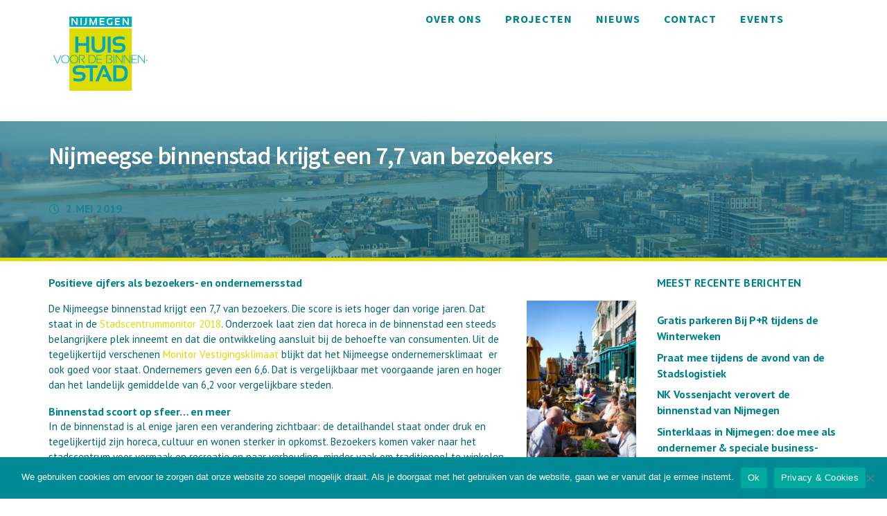

--- FILE ---
content_type: text/html; charset=UTF-8
request_url: https://huisvoordebinnenstad.nl/nijmeegse-binnenstad-krijgt-een-77-van-bezoekers/
body_size: 65317
content:
<!DOCTYPE html>
<html lang="nl-NL">
<head>
	<meta charset="UTF-8">
			<meta name="viewport" content="width=device-width, initial-scale=1.0">
			<link rel="profile" href="http://gmpg.org/xfn/11">
	<link rel="pingback" href="https://huisvoordebinnenstad.nl/xmlrpc.php">
		<meta name='robots' content='index, follow, max-image-preview:large, max-snippet:-1, max-video-preview:-1' />
	<style>img:is([sizes="auto" i], [sizes^="auto," i]) { contain-intrinsic-size: 3000px 1500px }</style>
	
	<!-- This site is optimized with the Yoast SEO plugin v26.7 - https://yoast.com/wordpress/plugins/seo/ -->
	<title>Nijmeegse binnenstad krijgt een 7,7 van bezoekers - cmsadmin</title>
<link data-rocket-preload as="style" href="https://fonts.googleapis.com/css?family=Source%20Sans%20Pro%3A400%2C700%7CVarela%7CPT%20Sans%3A400%2C700%2C400italic%2C700italic%7CSource%20Sans%20Pro%3A600&#038;display=swap" rel="preload">
<link href="https://fonts.googleapis.com/css?family=Source%20Sans%20Pro%3A400%2C700%7CVarela%7CPT%20Sans%3A400%2C700%2C400italic%2C700italic%7CSource%20Sans%20Pro%3A600&#038;display=swap" media="print" onload="this.media=&#039;all&#039;" rel="stylesheet">
<noscript data-wpr-hosted-gf-parameters=""><link rel="stylesheet" href="https://fonts.googleapis.com/css?family=Source%20Sans%20Pro%3A400%2C700%7CVarela%7CPT%20Sans%3A400%2C700%2C400italic%2C700italic%7CSource%20Sans%20Pro%3A600&#038;display=swap"></noscript>
	<link rel="canonical" href="https://huisvoordebinnenstad.nl/nijmeegse-binnenstad-krijgt-een-77-van-bezoekers/" />
	<meta property="og:locale" content="nl_NL" />
	<meta property="og:type" content="article" />
	<meta property="og:title" content="Nijmeegse binnenstad krijgt een 7,7 van bezoekers - cmsadmin" />
	<meta property="og:description" content="Positieve cijfers als bezoekers- en ondernemersstad De Nijmeegse binnenstad krijgt een 7,7 van bezoekers. Die score is iets hoger dan vorige jaren. Dat staat in de Stadscentrummonitor 2018. Onderzoek laat..." />
	<meta property="og:url" content="https://huisvoordebinnenstad.nl/nijmeegse-binnenstad-krijgt-een-77-van-bezoekers/" />
	<meta property="og:site_name" content="cmsadmin" />
	<meta property="article:published_time" content="2019-05-02T14:11:40+00:00" />
	<meta property="og:image" content="https://huisvoordebinnenstad.nl/wp-content/uploads/2018/12/nijmegen5-900x900.jpg" />
	<meta property="og:image:width" content="900" />
	<meta property="og:image:height" content="900" />
	<meta property="og:image:type" content="image/jpeg" />
	<meta name="author" content="tipcomm" />
	<meta name="twitter:card" content="summary_large_image" />
	<meta name="twitter:label1" content="Geschreven door" />
	<meta name="twitter:data1" content="tipcomm" />
	<meta name="twitter:label2" content="Geschatte leestijd" />
	<meta name="twitter:data2" content="3 minuten" />
	<script type="application/ld+json" class="yoast-schema-graph">{"@context":"https://schema.org","@graph":[{"@type":"Article","@id":"https://huisvoordebinnenstad.nl/nijmeegse-binnenstad-krijgt-een-77-van-bezoekers/#article","isPartOf":{"@id":"https://huisvoordebinnenstad.nl/nijmeegse-binnenstad-krijgt-een-77-van-bezoekers/"},"author":{"name":"tipcomm","@id":"https://huisvoordebinnenstad.nl/#/schema/person/4e2f22c5401228039ed4dd9447757f1f"},"headline":"Nijmeegse binnenstad krijgt een 7,7 van bezoekers","datePublished":"2019-05-02T14:11:40+00:00","mainEntityOfPage":{"@id":"https://huisvoordebinnenstad.nl/nijmeegse-binnenstad-krijgt-een-77-van-bezoekers/"},"wordCount":542,"commentCount":0,"publisher":{"@id":"https://huisvoordebinnenstad.nl/#organization"},"image":{"@id":"https://huisvoordebinnenstad.nl/nijmeegse-binnenstad-krijgt-een-77-van-bezoekers/#primaryimage"},"thumbnailUrl":"https://huisvoordebinnenstad.nl/wp-content/uploads/2018/12/nijmegen5.jpg","articleSection":["nieuws","uitgelicht"],"inLanguage":"nl-NL","potentialAction":[{"@type":"CommentAction","name":"Comment","target":["https://huisvoordebinnenstad.nl/nijmeegse-binnenstad-krijgt-een-77-van-bezoekers/#respond"]}]},{"@type":"WebPage","@id":"https://huisvoordebinnenstad.nl/nijmeegse-binnenstad-krijgt-een-77-van-bezoekers/","url":"https://huisvoordebinnenstad.nl/nijmeegse-binnenstad-krijgt-een-77-van-bezoekers/","name":"Nijmeegse binnenstad krijgt een 7,7 van bezoekers - cmsadmin","isPartOf":{"@id":"https://huisvoordebinnenstad.nl/#website"},"primaryImageOfPage":{"@id":"https://huisvoordebinnenstad.nl/nijmeegse-binnenstad-krijgt-een-77-van-bezoekers/#primaryimage"},"image":{"@id":"https://huisvoordebinnenstad.nl/nijmeegse-binnenstad-krijgt-een-77-van-bezoekers/#primaryimage"},"thumbnailUrl":"https://huisvoordebinnenstad.nl/wp-content/uploads/2018/12/nijmegen5.jpg","datePublished":"2019-05-02T14:11:40+00:00","breadcrumb":{"@id":"https://huisvoordebinnenstad.nl/nijmeegse-binnenstad-krijgt-een-77-van-bezoekers/#breadcrumb"},"inLanguage":"nl-NL","potentialAction":[{"@type":"ReadAction","target":["https://huisvoordebinnenstad.nl/nijmeegse-binnenstad-krijgt-een-77-van-bezoekers/"]}]},{"@type":"ImageObject","inLanguage":"nl-NL","@id":"https://huisvoordebinnenstad.nl/nijmeegse-binnenstad-krijgt-een-77-van-bezoekers/#primaryimage","url":"https://huisvoordebinnenstad.nl/wp-content/uploads/2018/12/nijmegen5.jpg","contentUrl":"https://huisvoordebinnenstad.nl/wp-content/uploads/2018/12/nijmegen5.jpg","width":3136,"height":1772},{"@type":"BreadcrumbList","@id":"https://huisvoordebinnenstad.nl/nijmeegse-binnenstad-krijgt-een-77-van-bezoekers/#breadcrumb","itemListElement":[{"@type":"ListItem","position":1,"name":"Home","item":"https://huisvoordebinnenstad.nl/"},{"@type":"ListItem","position":2,"name":"Nijmeegse binnenstad krijgt een 7,7 van bezoekers"}]},{"@type":"WebSite","@id":"https://huisvoordebinnenstad.nl/#website","url":"https://huisvoordebinnenstad.nl/","name":"Huis voor de Binnenstad","description":"","publisher":{"@id":"https://huisvoordebinnenstad.nl/#organization"},"potentialAction":[{"@type":"SearchAction","target":{"@type":"EntryPoint","urlTemplate":"https://huisvoordebinnenstad.nl/?s={search_term_string}"},"query-input":{"@type":"PropertyValueSpecification","valueRequired":true,"valueName":"search_term_string"}}],"inLanguage":"nl-NL"},{"@type":"Organization","@id":"https://huisvoordebinnenstad.nl/#organization","name":"Huis voor de Binnenstad","url":"https://huisvoordebinnenstad.nl/","logo":{"@type":"ImageObject","inLanguage":"nl-NL","@id":"https://huisvoordebinnenstad.nl/#/schema/logo/image/","url":"https://huisvoordebinnenstad.nl/wp-content/uploads/2019/03/LOGO_HvdB_00a12a.png","contentUrl":"https://huisvoordebinnenstad.nl/wp-content/uploads/2019/03/LOGO_HvdB_00a12a.png","width":150,"height":150,"caption":"Huis voor de Binnenstad"},"image":{"@id":"https://huisvoordebinnenstad.nl/#/schema/logo/image/"}},{"@type":"Person","@id":"https://huisvoordebinnenstad.nl/#/schema/person/4e2f22c5401228039ed4dd9447757f1f","name":"tipcomm","image":{"@type":"ImageObject","inLanguage":"nl-NL","@id":"https://huisvoordebinnenstad.nl/#/schema/person/image/","url":"https://secure.gravatar.com/avatar/9fb34d57fb820658ce57c7599bcd4541d58d6e9c1a3c91b7c039fdc60b5bede2?s=96&d=mm&r=g","contentUrl":"https://secure.gravatar.com/avatar/9fb34d57fb820658ce57c7599bcd4541d58d6e9c1a3c91b7c039fdc60b5bede2?s=96&d=mm&r=g","caption":"tipcomm"},"url":"https://huisvoordebinnenstad.nl/author/tipcomm/"}]}</script>
	<!-- / Yoast SEO plugin. -->


<link rel='dns-prefetch' href='//fonts.googleapis.com' />
<link href='https://fonts.gstatic.com' crossorigin rel='preconnect' />
<link rel="alternate" type="application/rss+xml" title="cmsadmin &raquo; feed" href="https://huisvoordebinnenstad.nl/feed/" />
<link rel="alternate" type="application/rss+xml" title="cmsadmin &raquo; reacties feed" href="https://huisvoordebinnenstad.nl/comments/feed/" />
<link rel="alternate" type="application/rss+xml" title="cmsadmin &raquo; Nijmeegse binnenstad krijgt een 7,7 van bezoekers reacties feed" href="https://huisvoordebinnenstad.nl/nijmeegse-binnenstad-krijgt-een-77-van-bezoekers/feed/" />
<link data-minify="1" rel='stylesheet' id='wppm-plugin-css-css' href='https://huisvoordebinnenstad.nl/wp-content/cache/min/1/wp-content/plugins/wp-post-modules/assets/css/wppm.frontend.css?ver=1765842654' type='text/css' media='all' />
<link rel='stylesheet' id='toolset_bootstrap_4-css' href='https://huisvoordebinnenstad.nl/wp-content/plugins/wp-views/vendor/toolset/toolset-common/res/lib/bootstrap4/css/bootstrap.min.css?ver=4.5.3' type='text/css' media='screen' />
<style id='wp-emoji-styles-inline-css' type='text/css'>

	img.wp-smiley, img.emoji {
		display: inline !important;
		border: none !important;
		box-shadow: none !important;
		height: 1em !important;
		width: 1em !important;
		margin: 0 0.07em !important;
		vertical-align: -0.1em !important;
		background: none !important;
		padding: 0 !important;
	}
</style>
<link rel='stylesheet' id='wp-block-library-css' href='https://huisvoordebinnenstad.nl/wp-includes/css/dist/block-library/style.min.css?ver=6.8.3' type='text/css' media='all' />
<style id='classic-theme-styles-inline-css' type='text/css'>
/*! This file is auto-generated */
.wp-block-button__link{color:#fff;background-color:#32373c;border-radius:9999px;box-shadow:none;text-decoration:none;padding:calc(.667em + 2px) calc(1.333em + 2px);font-size:1.125em}.wp-block-file__button{background:#32373c;color:#fff;text-decoration:none}
</style>
<link rel='stylesheet' id='mediaelement-css' href='https://huisvoordebinnenstad.nl/wp-includes/js/mediaelement/mediaelementplayer-legacy.min.css?ver=4.2.17' type='text/css' media='all' />
<link rel='stylesheet' id='wp-mediaelement-css' href='https://huisvoordebinnenstad.nl/wp-includes/js/mediaelement/wp-mediaelement.min.css?ver=6.8.3' type='text/css' media='all' />
<link data-minify="1" rel='stylesheet' id='view_editor_gutenberg_frontend_assets-css' href='https://huisvoordebinnenstad.nl/wp-content/cache/min/1/wp-content/plugins/wp-views/public/css/views-frontend.css?ver=1765842654' type='text/css' media='all' />
<style id='view_editor_gutenberg_frontend_assets-inline-css' type='text/css'>
.wpv-sort-list-dropdown.wpv-sort-list-dropdown-style-default > span.wpv-sort-list,.wpv-sort-list-dropdown.wpv-sort-list-dropdown-style-default .wpv-sort-list-item {border-color: #cdcdcd;}.wpv-sort-list-dropdown.wpv-sort-list-dropdown-style-default .wpv-sort-list-item a {color: #444;background-color: #fff;}.wpv-sort-list-dropdown.wpv-sort-list-dropdown-style-default a:hover,.wpv-sort-list-dropdown.wpv-sort-list-dropdown-style-default a:focus {color: #000;background-color: #eee;}.wpv-sort-list-dropdown.wpv-sort-list-dropdown-style-default .wpv-sort-list-item.wpv-sort-list-current a {color: #000;background-color: #eee;}
.wpv-sort-list-dropdown.wpv-sort-list-dropdown-style-default > span.wpv-sort-list,.wpv-sort-list-dropdown.wpv-sort-list-dropdown-style-default .wpv-sort-list-item {border-color: #cdcdcd;}.wpv-sort-list-dropdown.wpv-sort-list-dropdown-style-default .wpv-sort-list-item a {color: #444;background-color: #fff;}.wpv-sort-list-dropdown.wpv-sort-list-dropdown-style-default a:hover,.wpv-sort-list-dropdown.wpv-sort-list-dropdown-style-default a:focus {color: #000;background-color: #eee;}.wpv-sort-list-dropdown.wpv-sort-list-dropdown-style-default .wpv-sort-list-item.wpv-sort-list-current a {color: #000;background-color: #eee;}.wpv-sort-list-dropdown.wpv-sort-list-dropdown-style-grey > span.wpv-sort-list,.wpv-sort-list-dropdown.wpv-sort-list-dropdown-style-grey .wpv-sort-list-item {border-color: #cdcdcd;}.wpv-sort-list-dropdown.wpv-sort-list-dropdown-style-grey .wpv-sort-list-item a {color: #444;background-color: #eeeeee;}.wpv-sort-list-dropdown.wpv-sort-list-dropdown-style-grey a:hover,.wpv-sort-list-dropdown.wpv-sort-list-dropdown-style-grey a:focus {color: #000;background-color: #e5e5e5;}.wpv-sort-list-dropdown.wpv-sort-list-dropdown-style-grey .wpv-sort-list-item.wpv-sort-list-current a {color: #000;background-color: #e5e5e5;}
.wpv-sort-list-dropdown.wpv-sort-list-dropdown-style-default > span.wpv-sort-list,.wpv-sort-list-dropdown.wpv-sort-list-dropdown-style-default .wpv-sort-list-item {border-color: #cdcdcd;}.wpv-sort-list-dropdown.wpv-sort-list-dropdown-style-default .wpv-sort-list-item a {color: #444;background-color: #fff;}.wpv-sort-list-dropdown.wpv-sort-list-dropdown-style-default a:hover,.wpv-sort-list-dropdown.wpv-sort-list-dropdown-style-default a:focus {color: #000;background-color: #eee;}.wpv-sort-list-dropdown.wpv-sort-list-dropdown-style-default .wpv-sort-list-item.wpv-sort-list-current a {color: #000;background-color: #eee;}.wpv-sort-list-dropdown.wpv-sort-list-dropdown-style-grey > span.wpv-sort-list,.wpv-sort-list-dropdown.wpv-sort-list-dropdown-style-grey .wpv-sort-list-item {border-color: #cdcdcd;}.wpv-sort-list-dropdown.wpv-sort-list-dropdown-style-grey .wpv-sort-list-item a {color: #444;background-color: #eeeeee;}.wpv-sort-list-dropdown.wpv-sort-list-dropdown-style-grey a:hover,.wpv-sort-list-dropdown.wpv-sort-list-dropdown-style-grey a:focus {color: #000;background-color: #e5e5e5;}.wpv-sort-list-dropdown.wpv-sort-list-dropdown-style-grey .wpv-sort-list-item.wpv-sort-list-current a {color: #000;background-color: #e5e5e5;}.wpv-sort-list-dropdown.wpv-sort-list-dropdown-style-blue > span.wpv-sort-list,.wpv-sort-list-dropdown.wpv-sort-list-dropdown-style-blue .wpv-sort-list-item {border-color: #0099cc;}.wpv-sort-list-dropdown.wpv-sort-list-dropdown-style-blue .wpv-sort-list-item a {color: #444;background-color: #cbddeb;}.wpv-sort-list-dropdown.wpv-sort-list-dropdown-style-blue a:hover,.wpv-sort-list-dropdown.wpv-sort-list-dropdown-style-blue a:focus {color: #000;background-color: #95bedd;}.wpv-sort-list-dropdown.wpv-sort-list-dropdown-style-blue .wpv-sort-list-item.wpv-sort-list-current a {color: #000;background-color: #95bedd;}
</style>
<style id='global-styles-inline-css' type='text/css'>
:root{--wp--preset--aspect-ratio--square: 1;--wp--preset--aspect-ratio--4-3: 4/3;--wp--preset--aspect-ratio--3-4: 3/4;--wp--preset--aspect-ratio--3-2: 3/2;--wp--preset--aspect-ratio--2-3: 2/3;--wp--preset--aspect-ratio--16-9: 16/9;--wp--preset--aspect-ratio--9-16: 9/16;--wp--preset--color--black: #000000;--wp--preset--color--cyan-bluish-gray: #abb8c3;--wp--preset--color--white: #ffffff;--wp--preset--color--pale-pink: #f78da7;--wp--preset--color--vivid-red: #cf2e2e;--wp--preset--color--luminous-vivid-orange: #ff6900;--wp--preset--color--luminous-vivid-amber: #fcb900;--wp--preset--color--light-green-cyan: #7bdcb5;--wp--preset--color--vivid-green-cyan: #00d084;--wp--preset--color--pale-cyan-blue: #8ed1fc;--wp--preset--color--vivid-cyan-blue: #0693e3;--wp--preset--color--vivid-purple: #9b51e0;--wp--preset--gradient--vivid-cyan-blue-to-vivid-purple: linear-gradient(135deg,rgba(6,147,227,1) 0%,rgb(155,81,224) 100%);--wp--preset--gradient--light-green-cyan-to-vivid-green-cyan: linear-gradient(135deg,rgb(122,220,180) 0%,rgb(0,208,130) 100%);--wp--preset--gradient--luminous-vivid-amber-to-luminous-vivid-orange: linear-gradient(135deg,rgba(252,185,0,1) 0%,rgba(255,105,0,1) 100%);--wp--preset--gradient--luminous-vivid-orange-to-vivid-red: linear-gradient(135deg,rgba(255,105,0,1) 0%,rgb(207,46,46) 100%);--wp--preset--gradient--very-light-gray-to-cyan-bluish-gray: linear-gradient(135deg,rgb(238,238,238) 0%,rgb(169,184,195) 100%);--wp--preset--gradient--cool-to-warm-spectrum: linear-gradient(135deg,rgb(74,234,220) 0%,rgb(151,120,209) 20%,rgb(207,42,186) 40%,rgb(238,44,130) 60%,rgb(251,105,98) 80%,rgb(254,248,76) 100%);--wp--preset--gradient--blush-light-purple: linear-gradient(135deg,rgb(255,206,236) 0%,rgb(152,150,240) 100%);--wp--preset--gradient--blush-bordeaux: linear-gradient(135deg,rgb(254,205,165) 0%,rgb(254,45,45) 50%,rgb(107,0,62) 100%);--wp--preset--gradient--luminous-dusk: linear-gradient(135deg,rgb(255,203,112) 0%,rgb(199,81,192) 50%,rgb(65,88,208) 100%);--wp--preset--gradient--pale-ocean: linear-gradient(135deg,rgb(255,245,203) 0%,rgb(182,227,212) 50%,rgb(51,167,181) 100%);--wp--preset--gradient--electric-grass: linear-gradient(135deg,rgb(202,248,128) 0%,rgb(113,206,126) 100%);--wp--preset--gradient--midnight: linear-gradient(135deg,rgb(2,3,129) 0%,rgb(40,116,252) 100%);--wp--preset--font-size--small: 13px;--wp--preset--font-size--medium: 20px;--wp--preset--font-size--large: 36px;--wp--preset--font-size--x-large: 42px;--wp--preset--spacing--20: 0.44rem;--wp--preset--spacing--30: 0.67rem;--wp--preset--spacing--40: 1rem;--wp--preset--spacing--50: 1.5rem;--wp--preset--spacing--60: 2.25rem;--wp--preset--spacing--70: 3.38rem;--wp--preset--spacing--80: 5.06rem;--wp--preset--shadow--natural: 6px 6px 9px rgba(0, 0, 0, 0.2);--wp--preset--shadow--deep: 12px 12px 50px rgba(0, 0, 0, 0.4);--wp--preset--shadow--sharp: 6px 6px 0px rgba(0, 0, 0, 0.2);--wp--preset--shadow--outlined: 6px 6px 0px -3px rgba(255, 255, 255, 1), 6px 6px rgba(0, 0, 0, 1);--wp--preset--shadow--crisp: 6px 6px 0px rgba(0, 0, 0, 1);}:where(.is-layout-flex){gap: 0.5em;}:where(.is-layout-grid){gap: 0.5em;}body .is-layout-flex{display: flex;}.is-layout-flex{flex-wrap: wrap;align-items: center;}.is-layout-flex > :is(*, div){margin: 0;}body .is-layout-grid{display: grid;}.is-layout-grid > :is(*, div){margin: 0;}:where(.wp-block-columns.is-layout-flex){gap: 2em;}:where(.wp-block-columns.is-layout-grid){gap: 2em;}:where(.wp-block-post-template.is-layout-flex){gap: 1.25em;}:where(.wp-block-post-template.is-layout-grid){gap: 1.25em;}.has-black-color{color: var(--wp--preset--color--black) !important;}.has-cyan-bluish-gray-color{color: var(--wp--preset--color--cyan-bluish-gray) !important;}.has-white-color{color: var(--wp--preset--color--white) !important;}.has-pale-pink-color{color: var(--wp--preset--color--pale-pink) !important;}.has-vivid-red-color{color: var(--wp--preset--color--vivid-red) !important;}.has-luminous-vivid-orange-color{color: var(--wp--preset--color--luminous-vivid-orange) !important;}.has-luminous-vivid-amber-color{color: var(--wp--preset--color--luminous-vivid-amber) !important;}.has-light-green-cyan-color{color: var(--wp--preset--color--light-green-cyan) !important;}.has-vivid-green-cyan-color{color: var(--wp--preset--color--vivid-green-cyan) !important;}.has-pale-cyan-blue-color{color: var(--wp--preset--color--pale-cyan-blue) !important;}.has-vivid-cyan-blue-color{color: var(--wp--preset--color--vivid-cyan-blue) !important;}.has-vivid-purple-color{color: var(--wp--preset--color--vivid-purple) !important;}.has-black-background-color{background-color: var(--wp--preset--color--black) !important;}.has-cyan-bluish-gray-background-color{background-color: var(--wp--preset--color--cyan-bluish-gray) !important;}.has-white-background-color{background-color: var(--wp--preset--color--white) !important;}.has-pale-pink-background-color{background-color: var(--wp--preset--color--pale-pink) !important;}.has-vivid-red-background-color{background-color: var(--wp--preset--color--vivid-red) !important;}.has-luminous-vivid-orange-background-color{background-color: var(--wp--preset--color--luminous-vivid-orange) !important;}.has-luminous-vivid-amber-background-color{background-color: var(--wp--preset--color--luminous-vivid-amber) !important;}.has-light-green-cyan-background-color{background-color: var(--wp--preset--color--light-green-cyan) !important;}.has-vivid-green-cyan-background-color{background-color: var(--wp--preset--color--vivid-green-cyan) !important;}.has-pale-cyan-blue-background-color{background-color: var(--wp--preset--color--pale-cyan-blue) !important;}.has-vivid-cyan-blue-background-color{background-color: var(--wp--preset--color--vivid-cyan-blue) !important;}.has-vivid-purple-background-color{background-color: var(--wp--preset--color--vivid-purple) !important;}.has-black-border-color{border-color: var(--wp--preset--color--black) !important;}.has-cyan-bluish-gray-border-color{border-color: var(--wp--preset--color--cyan-bluish-gray) !important;}.has-white-border-color{border-color: var(--wp--preset--color--white) !important;}.has-pale-pink-border-color{border-color: var(--wp--preset--color--pale-pink) !important;}.has-vivid-red-border-color{border-color: var(--wp--preset--color--vivid-red) !important;}.has-luminous-vivid-orange-border-color{border-color: var(--wp--preset--color--luminous-vivid-orange) !important;}.has-luminous-vivid-amber-border-color{border-color: var(--wp--preset--color--luminous-vivid-amber) !important;}.has-light-green-cyan-border-color{border-color: var(--wp--preset--color--light-green-cyan) !important;}.has-vivid-green-cyan-border-color{border-color: var(--wp--preset--color--vivid-green-cyan) !important;}.has-pale-cyan-blue-border-color{border-color: var(--wp--preset--color--pale-cyan-blue) !important;}.has-vivid-cyan-blue-border-color{border-color: var(--wp--preset--color--vivid-cyan-blue) !important;}.has-vivid-purple-border-color{border-color: var(--wp--preset--color--vivid-purple) !important;}.has-vivid-cyan-blue-to-vivid-purple-gradient-background{background: var(--wp--preset--gradient--vivid-cyan-blue-to-vivid-purple) !important;}.has-light-green-cyan-to-vivid-green-cyan-gradient-background{background: var(--wp--preset--gradient--light-green-cyan-to-vivid-green-cyan) !important;}.has-luminous-vivid-amber-to-luminous-vivid-orange-gradient-background{background: var(--wp--preset--gradient--luminous-vivid-amber-to-luminous-vivid-orange) !important;}.has-luminous-vivid-orange-to-vivid-red-gradient-background{background: var(--wp--preset--gradient--luminous-vivid-orange-to-vivid-red) !important;}.has-very-light-gray-to-cyan-bluish-gray-gradient-background{background: var(--wp--preset--gradient--very-light-gray-to-cyan-bluish-gray) !important;}.has-cool-to-warm-spectrum-gradient-background{background: var(--wp--preset--gradient--cool-to-warm-spectrum) !important;}.has-blush-light-purple-gradient-background{background: var(--wp--preset--gradient--blush-light-purple) !important;}.has-blush-bordeaux-gradient-background{background: var(--wp--preset--gradient--blush-bordeaux) !important;}.has-luminous-dusk-gradient-background{background: var(--wp--preset--gradient--luminous-dusk) !important;}.has-pale-ocean-gradient-background{background: var(--wp--preset--gradient--pale-ocean) !important;}.has-electric-grass-gradient-background{background: var(--wp--preset--gradient--electric-grass) !important;}.has-midnight-gradient-background{background: var(--wp--preset--gradient--midnight) !important;}.has-small-font-size{font-size: var(--wp--preset--font-size--small) !important;}.has-medium-font-size{font-size: var(--wp--preset--font-size--medium) !important;}.has-large-font-size{font-size: var(--wp--preset--font-size--large) !important;}.has-x-large-font-size{font-size: var(--wp--preset--font-size--x-large) !important;}
:where(.wp-block-post-template.is-layout-flex){gap: 1.25em;}:where(.wp-block-post-template.is-layout-grid){gap: 1.25em;}
:where(.wp-block-columns.is-layout-flex){gap: 2em;}:where(.wp-block-columns.is-layout-grid){gap: 2em;}
:root :where(.wp-block-pullquote){font-size: 1.5em;line-height: 1.6;}
</style>
<link rel='stylesheet' id='cookie-notice-front-css' href='https://huisvoordebinnenstad.nl/wp-content/plugins/cookie-notice/css/front.min.css?ver=2.5.11' type='text/css' media='all' />
<link data-minify="1" rel='stylesheet' id='newscodes-css' href='https://huisvoordebinnenstad.nl/wp-content/cache/min/1/wp-content/plugins/newscodes/lib/css/newscodes.css?ver=1765842654' type='text/css' media='all' />
<link data-minify="1" rel='stylesheet' id='newscodes-5c8b79afac9a8-css' href='https://huisvoordebinnenstad.nl/wp-content/cache/min/1/wp-content/uploads/nc-hvdb-5c8b79afac9a8.css?ver=1765842654' type='text/css' media='all' />
<link data-minify="1" rel='stylesheet' id='rs-plugin-settings-css' href='https://huisvoordebinnenstad.nl/wp-content/cache/min/1/wp-content/plugins/revslider/public/assets/css/settings.css?ver=1765842654' type='text/css' media='all' />
<style id='rs-plugin-settings-inline-css' type='text/css'>
#rs-demo-id {}
</style>
<link data-minify="1" rel='stylesheet' id='bsf-Defaults-css' href='https://huisvoordebinnenstad.nl/wp-content/cache/min/1/wp-content/uploads/smile_fonts/Defaults/Defaults.css?ver=1765842654' type='text/css' media='all' />

<link data-minify="1" rel='stylesheet' id='melinda_style-css' href='https://huisvoordebinnenstad.nl/wp-content/cache/min/1/wp-content/themes/melinda/style.css?ver=1765842654' type='text/css' media='all' />
<style id='melinda_style-inline-css' type='text/css'>
html {
	}

body {
	font-family:PT Sans;font-weight:400;font-size:15px;line-height:22px;color:#00656d;}



	h1, h2, h3, h4, h5, h6,
	input[type='text'],
	input[type='date'],
	input[type='datetime'],
	input[type='datetime-local'],
	input[type='time'],
	input[type='month'],
	input[type='week'],
	input[type='password'],
	input[type='search'],
	input[type='email'],
	input[type='url'],
	input[type='tel'],
	input[type='number'],
	textarea,
	label[for],
	select,
	input[type='button'],
	input[type='reset'],
	input[type='submit'],
	button,
	.button,
	input[type='button'].__o,
	input[type='reset'].__o,
	input[type='submit'].__o,
	button.__o,
	.button.__o,
	input[type='button'].__light,
	input[type='reset'].__light,
	input[type='submit'].__light,
	button.__light,
	.button.__light,
	.logo_tx,
	.top-h-menu,
	.bottom-f-menu,
	.main-menu,
	.add-menu,
	.main-menu .menu-item-desc,
	.add-menu .menu-item-desc,
	.popup-menu,
	.t-w_h,
	.t-w_desc.__post,
	.t-w-post-category a,
	.t-w-post-author_h,
	.t-w-subcat-el_lk,
	.main-f-top .widget_h,
	.sidebar .widget_h,
	.widget_archive li a,
	.widget_categories li a,
	.widget_nav_menu li a,
	.widget_meta li a,
	.widget_text li a,
	.widget_pages li a,
	.widget_recent_comments li a,
	.widget_recent_entries li a,
	.widget_calendar caption,
	.widget_tag_cloud a,
	.widget_product_tag_cloud a,
	.widget_product_categories li a,
	.widget_price_filter button,
	.widget_layered_nav li a,
	.widget_layered_nav_filters li a,
	.widget_layered_nav_filters a,
	.product_list_widget li,
	.product_list_widget .quantity,
	.widget_shopping_cart .total strong,
	.minicart .total strong,
	.widget_shopping_cart .total .amount,
	.minicart .total .amount,
	.widget_shopping_cart .button:first-child,
	.minicart .button:first-child,
	.minicart_count,
	.lwa-title-sub,
	.lwa-info li,
	.share_tx,
	.share-alt_btn,
	.search-page p,
	.search-el_meta,
	.search-el_type,
	.no-results-page_lbl,
	.no-results-page_lk,
	.post-standard_date,
	.post-standard_date-month,
	.post-standard_h,
	.post-standard_category a,
	.post-standard_author-by,
	.post-standard_author-name,
	.post-standard_comments,
	.post-standard.__quote .post-standard_h,
	.post-standard.__link .post-standard_desc,
	.post-standard.__quote .post-standard_desc,
	.post-standard.__status .post-standard_desc,
	.post-grid_category a,
	.post-grid_h,
	.post-grid_meta,
	.post-grid.__quote .post-grid_h,
	.post-grid.__quote .post-grid_desc,
	.post-grid.__status .post-grid_desc,
	.post-masonry_category a,
	.post-masonry_h,
	.post-masonry_meta,
	.post-masonry.__quote .post-masonry_h,
	.post-masonry.__quote .post-masonry_desc,
	.post-masonry.__status .post-masonry_desc,
	.post-metro_category a,
	.post-metro_date,
	.post-metro.__link .post-metro_desc,
	.post-metro.__quote .post-metro_h,
	.post-metro.__quote .post-metro_desc,
	.post-metro.__status .post-metro_desc,
	.post-single-h,
	.post-single-tags_h,
	.post-single-tags a,
	.post-single-author_h,
	.posts-nav-prev a,
	.posts-nav-next a,
	.post-nav-prev_desc,
	.post-nav-next_desc,
	.post-nav-prev_h,
	.post-nav-next_h,
	.comments-h,
	.comment-date,
	.comment-reply,
	.comment-reply-title,
	.comment-navigation .nav-previous,
	.comment-navigation .nav-next,
	#cancel-comment-reply-link,
	.projects-cat_lk,
	.projects-el_h,
	.projects-el_cat,
	.amount,
	.price,
	.stock,
	.wc-lead,
	.wc-message_cnt a,
	.add_to_cart_inline .added_to_cart,
	.cat-lst-el_lbl,
	.cat-lst-el_btn-w .added_to_cart,
	.cat-lst-el-btn,
	.cat-lst-el-btn.__quick_view,
	.cat-lst-el_h,
	.cat-lst-el_price,
	.cat-lst-pagination,
	.products-related_h,
	.products-upsells_h,
	.product_lbl,
	.product_h,
	.product_review-lk,
	.product-variations_h,
	.product-tabs-el_lk,
	.product-comments-h,
	.product-comments-lst-el_author,
	.product-add-comment_lbl,
	.product-additional-info-el_h,
	.product-meta-el_h,
	.product-meta-el_cnt,
	.add-to-wishlist_tx,
	.cart-lst-el_h,
	.cart-lst-el_cnt.__product,
	.cart-coupon_h,
	.cart-coupon_it,
	.cart-totals_h,
	.cart-totals-lst-el_h,
	.cart-el-variation,
	.shipping-calculator-button,
	.cross-sells_h,
	.checkout-coupon_h,
	.checkout-coupon_it,
	.checkout-billing_h,
	.checkout-shipping_h,
	.checkout-review-order_h,
	.checkout-review-order_cnt th,
	.checkout-review-order_cnt .product-name,
	.checkout-payment ul label a,
	.woocommerce-MyAccount-navigation_h,
	.woocommerce-MyAccount-navigation ul li,
	.wc-account_h,
	.wc-account-address_h,
	.wc-account-address_edit,
	.wc-account-address-form_h,
	.wc-account-login_h,
	.wc-account-register_h,
	.wc-account-reset-password_h,
	.wc-account-edit_h,
	.wc-account-login_form_h,
	.wc-account-register_form_h,
	.wc-account-reset-password_form_h,
	.wc-account-edit_form_h,
	.wc-account-login_separator,
	.wc-account-login-tabs_lk,
	.wc-account-edit-password_h,
	.wc-account-orders_h,
	.wc-account-orders-el_h,
	.wc-account-order-card_h,
	.wc-account-order-el_h,
	.wc-account-order-el_cnt,
	.wc-account-order-el_cnt .variation,
	.track-order_h,
	.wc-thankyou-order-received,
	.ninja-forms-form label,
	.vc_general.vc_btn3,
	.vc_progress_bar .vc_general.vc_single_bar .vc_label,
	.uvc-heading .uvc-main-heading h1,
	.uvc-heading .uvc-main-heading h2,
	.uvc-heading .uvc-main-heading h3,
	.uvc-heading .uvc-main-heading h4,
	.uvc-heading .uvc-main-heading h5,
	.uvc-heading .uvc-main-heading h6,
	.uvc-sub-heading,
	.ult-ib-effect-style1 .ult-new-ib-title,
	.flip-box-wrap .flip-box h3,
	.flip-box-wrap .flip_link a,
	.ultb3-title,
	a.ultb3-btn,
	.ult_countdown,
	.wpb_row .wpb_column .wpb_wrapper .ult_countdown,
	.uvc-type-wrap,
	.stats-block .stats-desc,
	.ult_design_1.ult-cs-black .ult_pricing_table .ult_price_link .ult_price_action_button,
	.ult_design_1.ult-cs-red .ult_pricing_table .ult_price_link .ult_price_action_button,
	.ult_design_1.ult-cs-blue .ult_pricing_table .ult_price_link .ult_price_action_button,
	.ult_design_1.ult-cs-yellow .ult_pricing_table .ult_price_link .ult_price_action_button,
	.ult_design_1.ult-cs-green .ult_pricing_table .ult_price_link .ult_price_action_button,
	.ult_design_1.ult-cs-gray .ult_pricing_table .ult_price_link .ult_price_action_button,
	.ult_featured.ult_design_1 .ult_pricing_table:before,
	.ult_design_1 .ult_pricing_heading .cust-subhead,
	.ult_design_1 .ult_price_body_block,
	.ult_design_4 .ult_pricing_table .ult_pricing_heading h3,
	.ult_design_4 .ult_pricing_table .ult_price_link .ult_price_action_button,
	.vc_grid-filter.vc_grid-filter-default > .vc_grid-filter-item,
	.grid-without-img-el_date,
	.grid-without-img-alt-el_date,
	.grid-def-el_category a,
	.grid-def-el_h,
	.grid-def-el_meta,
	.team-member_job,
	.timeline-separator-text .sep-text,
	.timeline-block .timeline-header h3,
	.timeline-header-block .timeline-header h3,
	.dropcaps_1:first-letter,
	.dropcaps_2:first-letter,
	.dropcaps_3:first-letter,
	.dropcaps_4:first-letter,
	.dropcaps_5:first-letter,
	.dropcaps_6:first-letter,
	.dropcaps_7:first-letter,
	.dropcaps_8:first-letter,
	.dropcaps_9:first-letter,
	.dropcaps_1b:first-letter,
	.dropcaps_2b:first-letter,
	.dropcaps_3b:first-letter,
	.dropcaps_4b:first-letter,
	.dropcaps_5b:first-letter,
	.dropcaps_6b:first-letter,
	.dropcaps_7b:first-letter,
	.dropcaps_8b:first-letter,
	.dropcaps_9b:first-letter
	{
		font-family:PT Sans;font-weight:700;font-size:16px;line-height:22px;color:#00828c;	}


	@media (min-width: 992px) {
		.wc-message_cnt a {
			font-family:PT Sans;font-weight:700;font-size:16px;line-height:22px;color:#00828c;		}
	}

	a,
	blockquote:before,
	label[for]:hover,
	label[for].__focus,
	.top-h-menu .current-menu-ancestor > a,
	.bottom-f-menu .current-menu-ancestor > a,
	.top-h-menu .current-menu-item > a,
	.bottom-f-menu .current-menu-item > a,
	.top-h-menu a:hover,
	.bottom-f-menu a:hover,
	.main-menu .menu-item .menu-item:hover > a,
	.add-menu .menu-item .menu-item:hover > a,
	.main-menu .menu-item .current-menu-ancestor > a,
	.add-menu .menu-item .current-menu-ancestor > a,
	.main-menu .menu-item .current-menu-item > a,
	.add-menu .menu-item .current-menu-item > a,
	.widget_archive a:hover,
	.widget_categories a:hover,
	.widget_nav_menu a:hover,
	.widget_meta a:hover,
	.widget_text a:hover,
	.widget_pages a:hover,
	.widget_recent_comments a:hover,
	.widget_recent_entries a:hover,
	.widget_product_categories a:hover,
	.widget_product_categories .current-cat a,
	.widget_price_filter button,
	.widget_layered_nav a:hover,
	.widget_layered_nav_filters a:hover,
	.product_list_widget a:hover,
	.product_list_widget .amount,
	.widget_shopping_cart .total .amount,
	.minicart .total .amount,
	.lwa-info a:hover,
	.share:hover .share_h,
	.widget .search-form_button:hover,
	.no-results-page_lbl,
	.no-results-page_lk,
	.post-standard_h a:hover,
	.posts-nav-prev:hover a,
	.posts-nav-next:hover a,
	.post-nav-prev_ic,
	.post-nav-next_ic,
	.post-nav-prev:hover .post-nav-prev_h,
	.post-nav-next:hover .post-nav-next_h,
	.projects-cat_lk.__active,
	.projects-el:hover .projects-el_lk,
	.cat-lst-el_price,
	.cat-lst-pagination a:hover,
	.product_price,
	.product .woocommerce-variation-price,
	.product-tabs-el_lk:hover,
	.ui-tabs-active .product-tabs-el_lk,
	.product-add-comment_lbl .required,
	.product-meta-el_cnt a:hover,
	.add-to-wishlist a:hover,
	.cart-lst-el_cnt.__product a:hover,
	.checkout-payment ul label a,
	.product .flex-direction-nav a:before,
	.vc_tta-accordion.vc_tta-style-outline.vc_tta-shape-square.vc_tta-color-black .vc_tta-panel .vc_tta-panel-title > a:hover,
	.aio-icon,
	.stats-block .stats-number,
	.stats-block .counter_prefix,
	.stats-block .counter_suffix,
	.ult_design_1 .ult_price_body_block .ult_price_body .ult_price_figure,
	.grid-without-img-el_h a:hover,
	.grid-def-el_h a:hover
	{
		color: #DDDC00;
	}


	.stats-block .counter_prefix,
	.stats-block .counter_suffix
	{
		color: #DDDC00 !important;
	}


	@media (max-width: 991px) {
		.search-page .search-form_button:hover
		{
			color: #DDDC00;
		}
	}


	@media (min-width: 992px) {
		.widget_displaytweetswidget p:before
		{
			color: #DDDC00;
		}
	}


	::-moz-selection {
		background-color: #DDDC00;
	}

	::selection {
		background-color: #DDDC00;
	}

	input[type='button'],
	input[type='reset'],
	input[type='submit'],
	button,
	.button,
	.main-menu a:after,
	.add-menu a:after,
	.popup-menu .menu-item.__back a:hover,
	.popup-menu a:after,
	.t-w-post-category a,
	.widget_tag_cloud a:hover,
	.widget_product_tag_cloud a:hover,
	.widget_layered_nav .chosen a:hover:before,
	.widget_layered_nav_filters a:hover,
	.minicart_count,
	.share_lst,
	.search-el_type,
	.post-standard_category a,
	.post-standard.__quote,
	.post-standard.__status,
	.post-grid_category a,
	.post-grid.__quote,
	.post-grid.__status,
	.post-grid.__video .post-grid_img-w:after,
	.post-grid.__audio .post-grid_img-w:after,
	.post-masonry_category a,
	.post-masonry.__quote,
	.post-masonry.__status,
	.post-masonry.__video .post-masonry_img-w:after,
	.post-masonry.__audio .post-masonry_img-w:after,
	.post-metro.__quote,
	.post-metro.__status,
	.post-single-tags a:hover,
	.projects-el.__anim_5:before,
	.projects-el.__anim_5:after,
	.projects-el.__anim_5 .projects-el_img-w:before,
	.projects-el.__anim_5 .projects-el_img-w:after,
	.projects-el.__anim_6,
	.projects-el.__anim_6 .projects-el_cnt:before,
	.go_to_top:hover,
	.add_to_cart_inline .added_to_cart,
	.cat-lst-el-btn,
	.product-tabs-el_lk:after,
	.preload:not(.pace-done),
	.ui-slider .ui-slider-range,
	.vc_toggle_simple .vc_toggle_icon::after,
	.vc_toggle_simple .vc_toggle_icon::before,
	.vc_toggle_round .vc_toggle_icon,
	.vc_toggle_round.vc_toggle_color_inverted .vc_toggle_icon::before,
	.vc_toggle_round.vc_toggle_color_inverted .vc_toggle_icon::after,
	.vc_progress_bar .vc_general.vc_single_bar .vc_bar,
	.ult-ib-effect-style1:after,
	.flip-box-wrap .flip_link a,
	a.vc_single_image-wrapper.prettyphoto:after,
	.launch-demo a:after,
	.aio-icon.circle,
	.aio-icon.square,
	.ult_design_1.ult-cs-black .ult_pricing_table .ult_price_link .ult_price_action_button,
	.ult_design_1.ult-cs-red .ult_pricing_table .ult_price_link .ult_price_action_button,
	.ult_design_1.ult-cs-blue .ult_pricing_table .ult_price_link .ult_price_action_button,
	.ult_design_1.ult-cs-yellow .ult_pricing_table .ult_price_link .ult_price_action_button,
	.ult_design_1.ult-cs-green .ult_pricing_table .ult_price_link .ult_price_action_button,
	.ult_design_1.ult-cs-gray .ult_pricing_table .ult_price_link .ult_price_action_button,
	.ult_featured.ult_design_1 .ult_pricing_table:before,
	.ult_design_1 .ult_pricing_heading .cust-headformat:after,
	.ult_design_4 .ult_pricing_table .ult_price_link .ult_price_action_button,
	.ult-cs-black.ult_design_4 .ult_pricing_table .ult_price_link .ult_price_action_button:hover,
	.ubtn-top-bg .ubtn-hover,
	.ubtn-right-bg .ubtn-hover,
	.ubtn-bottom-bg .ubtn-hover,
	.ubtn-left-bg .ubtn-hover,
	.ubtn-center-hz-bg .ubtn-hover,
	.ubtn-center-vt-bg .ubtn-hover,
	.ubtn-center-dg-bg .ubtn-hover,
	.grid-without-img-alt-el:hover,
	.grid-def-el_category a,
	.team-member_soc-lk:hover,
	.timeline-feature-item .timeline-dot,
	.timeline-wrapper .timeline-dot,
	.timeline-line o,
	.timeline-line z,
	.timeline-separator-text .sep-text,
	.dropcaps_7:first-letter,
	.dropcaps_7b:first-letter,
	.dropcaps_9:first-letter,
	.dropcaps_9b:first-letter
	{
		background-color: #DDDC00;
	}


	.search-form-popup-w .search-form {
		background-color: rgba(221,220,0,0.98);
	}


	.uavc-icons .aio-icon:hover,
	.vc_row .uavc-icons .aio-icon:hover
	{
		background: #DDDC00 !important;
	}


	input[type='text'],
	input[type='date'],
	input[type='datetime'],
	input[type='datetime-local'],
	input[type='time'],
	input[type='month'],
	input[type='week'],
	input[type='password'],
	input[type='search'],
	input[type='email'],
	input[type='url'],
	input[type='tel'],
	input[type='number'],
	textarea
	{
		background-image: -webkit-linear-gradient(top, #DDDC00 0, #DDDC00 100%);
		background-image: linear-gradient(to bottom, #DDDC00 0, #DDDC00 100%);
	}


	.share_lst:after,
	.team-member_cnt,
	.dropcaps_8:first-letter,
	.dropcaps_8b:first-letter
	{
		border-top-color: #DDDC00;
	}


	.ult-cs-black.ult_design_4 .ult_pricing_table
	{
		border-top-color: #DDDC00 !important;
	}


	.projects-cat_lk.__active,
	.vc_grid-filter.vc_grid-filter-default > .vc_grid-filter-item.vc_active,
	.dropcaps_8:first-letter,
	.dropcaps_8b:first-letter
	{
		border-bottom-color: #DDDC00;
	}


	.ui-slider .ui-slider-handle,
	.vc_toggle_round.vc_toggle_color_inverted .vc_toggle_icon,
	.vc_tta-accordion.vc_tta-style-outline.vc_tta-shape-square.vc_tta-color-black .vc_tta-controls-icon::before,
	.vc_tta-accordion.vc_tta-style-outline.vc_tta-shape-square.vc_tta-color-black .vc_tta-controls-icon::after,
	.vc_tta-accordion.vc_tta-style-outline.vc_tta-shape-square.vc_tta-color-black .vc_active .vc_tta-panel-heading .vc_tta-controls-icon::before,
	.vc_tta-accordion.vc_tta-style-outline.vc_tta-shape-square.vc_tta-color-black .vc_tta-panel-heading:focus .vc_tta-controls-icon::before,
	.vc_tta-accordion.vc_tta-style-outline.vc_tta-shape-square.vc_tta-color-black .vc_tta-panel-heading:hover .vc_tta-controls-icon::before,
	.vc_tta-accordion.vc_tta-style-outline.vc_tta-shape-square.vc_tta-color-black .vc_active .vc_tta-panel-heading .vc_tta-controls-icon::after,
	.vc_tta-accordion.vc_tta-style-outline.vc_tta-shape-square.vc_tta-color-black .vc_tta-panel-heading:focus .vc_tta-controls-icon::after,
	.vc_tta-accordion.vc_tta-style-outline.vc_tta-shape-square.vc_tta-color-black .vc_tta-panel-heading:hover .vc_tta-controls-icon::after,
	.vc_tta-tabs.vc_tta-style-outline.vc_tta-o-no-fill.vc_tta-color-black .vc_tta-tab.vc_active > a,
	.dropcaps_4:first-letter,
	.dropcaps_4b:first-letter
	{
		border-color: #DDDC00;
	}


	a:hover,
	.widget_price_filter button:hover,
	.checkout-payment ul label a:hover
	{
		color: #bcbb00;
	}


	input[type='button']:hover,
	input[type='reset']:hover,
	input[type='submit']:hover,
	button:hover,
	.button:hover,
	.t-w-post-category a:hover,
	.post-standard_category a:hover,
	.post-grid_category a:hover,
	.post-masonry_category a:hover,
	.add_to_cart_inline .added_to_cart:hover,
	.cat-lst-el-btn:hover,
	.vc_toggle_simple .vc_toggle_title:hover .vc_toggle_icon::after,
	.vc_toggle_simple .vc_toggle_title:hover .vc_toggle_icon::before,
	.vc_toggle_round .vc_toggle_title:hover .vc_toggle_icon,
	.vc_toggle_round.vc_toggle_color_inverted .vc_toggle_title:hover .vc_toggle_icon::before,
	.vc_toggle_round.vc_toggle_color_inverted .vc_toggle_title:hover .vc_toggle_icon::after,
	.flip-box-wrap .flip_link a:hover,
	.ult_design_1.ult-cs-black .ult_pricing_table .ult_price_link .ult_price_action_button:hover,
	.ult_design_1.ult-cs-red .ult_pricing_table .ult_price_link .ult_price_action_button:hover,
	.ult_design_1.ult-cs-blue .ult_pricing_table .ult_price_link .ult_price_action_button:hover,
	.ult_design_1.ult-cs-yellow .ult_pricing_table .ult_price_link .ult_price_action_button:hover,
	.ult_design_1.ult-cs-green .ult_pricing_table .ult_price_link .ult_price_action_button:hover,
	.ult_design_1.ult-cs-gray .ult_pricing_table .ult_price_link .ult_price_action_button:hover,
	.grid-def-el_category a:hover
	{
		background-color: #bcbb00;
	}


	.vc_toggle_round.vc_toggle_color_inverted .vc_toggle_title:hover .vc_toggle_icon
	{
		border-color: #bcbb00;
	}




	.main-h-bottom-w {
		border-top-width:0px;border-right-width:0;border-bottom-width:0px;border-left-width:0;border-style:solid;border-color:rgba(255,255,255,1);padding-top:0;padding-bottom:15px;	}

	.main-h-bottom:not(.__fixed) .mods-w.__with_separator:before {
		border-color:rgba(255,255,255,1);	}

	.main-h-bottom:not(.__fixed) .logo-w {
		padding-top:0;padding-bottom:10px;	}

	.main-h-bottom:not(.__fixed) .mods {
		padding-top:10px;padding-bottom:10px;	}

	.main-h-bottom:not(.__fixed) .main-menu-w {
		padding-top:10px;padding-bottom:10px;	}

	.main-h-bottom:not(.__fixed) .add-menu-w {
		padding-top:30px;padding-bottom:10px;	}

	.logo-w,
	.main-menu,
	.add-menu,
	.popup-menu,
	.mobile-menu,
	.main-h-bottom .mods_el-tx,
	.main-h-bottom .mods_el-ic {
		font-family:PT Sans;font-weight:700;font-size:16px;line-height:15px;letter-spacing:1px;font-family:Source Sans Pro;	}


	.t-w {
		border-top-width:0;border-right-width:0;border-bottom-width:5px;border-left-width:0;border-style:solid;border-color:#dedc00;padding-top:30px;padding-bottom:30px;text-align:left;	}

	.t-w_bg {
		background-color:transparent;background-repeat:no-repeat;background-size:cover;background-position:center center;background-image:url(https://huisvoordebinnenstad.nl/wp-content/uploads/2018/12/DSC_5325_b-2.jpg);	}

	.breadcrumb {
		color:#ffffff;	}

	.t-w_sub-h,
	.t-w_subcat {
		color:#ffffff;	}

	.t-w_h {
		font-family:Source Sans Pro;font-weight:600;font-size:35px;line-height:40px;color:#ffffff;	}

	.t-w_desc {
		font-size:22px;line-height:32px;color:#ffffff;	}

	@media (min-width: 768px) {
		.t-w_desc {
			margin-left:0;		}
	}

.main-cnts-w {
	border-top-width:0;border-right-width:0;border-bottom-width:0;border-left-width:0;border-style:solid;border-color:inherit;padding-top:20px;padding-bottom:20px;}

	.main-f-bottom {
		border-top-width:1px;border-right-width:0;border-bottom-width:0;border-left-width:0;border-style:solid;border-color:#01666d;background-color:#01666d;	}

	.main-f-bottom .mods_el-tx,
	.main-f-bottom .mods_el-menu,
	.main-f-bottom .mods_el-ic {
			}


/* KNOP ONDERNEMERS */
.header-right .user,
.header-right .search {
    display: inline-block;
    padding: 0;
    vertical-align: middle !important;
}
.header-right .user {
    font-size: 16px;
    line-height: 1;
    font-weight: 700;
    -webkit-font-smoothing: antialiased;
    color: #303032;
}
.header-right .user a {
    font-family: "Odin Rounded";
    display: inline-block;
    border-radius: 4px;
    padding: 7px 11px 2px 10px;
    font-weight:normal;
    background: #C5C804;
    color: #fff;
    margin-right:20px;
    text-transform:uppercase;
}
.header-right .user a:hover, .header-right .user a:visited:hover {
    background: #C5C804;
}
.header-right .user img {
    display: inline-block;
    vertical-align: middle !important;
    margin-right: 10px;
    width: 18px;
    height: 18px;
}
</style>
<link data-minify="1" rel='stylesheet' id='hvdb-additional-style-css' href='https://huisvoordebinnenstad.nl/wp-content/cache/min/1/wp-content/themes/melinda/styles/hvdb_custom.css?ver=1765842654' type='text/css' media='all' />
<noscript></noscript><style id='rocket-lazyload-inline-css' type='text/css'>
.rll-youtube-player{position:relative;padding-bottom:56.23%;height:0;overflow:hidden;max-width:100%;}.rll-youtube-player:focus-within{outline: 2px solid currentColor;outline-offset: 5px;}.rll-youtube-player iframe{position:absolute;top:0;left:0;width:100%;height:100%;z-index:100;background:0 0}.rll-youtube-player img{bottom:0;display:block;left:0;margin:auto;max-width:100%;width:100%;position:absolute;right:0;top:0;border:none;height:auto;-webkit-transition:.4s all;-moz-transition:.4s all;transition:.4s all}.rll-youtube-player img:hover{-webkit-filter:brightness(75%)}.rll-youtube-player .play{height:100%;width:100%;left:0;top:0;position:absolute;background:url(https://huisvoordebinnenstad.nl/wp-content/plugins/wp-rocket/assets/img/youtube.png) no-repeat center;background-color: transparent !important;cursor:pointer;border:none;}
</style>
<script data-minify="1" type="text/javascript" src="https://huisvoordebinnenstad.nl/wp-content/cache/min/1/wp-content/plugins/wp-views/vendor/toolset/common-es/public/toolset-common-es-frontend.js?ver=1765842654" id="toolset-common-es-frontend-js"></script>
<script type="text/javascript" src="https://huisvoordebinnenstad.nl/wp-includes/js/jquery/jquery.min.js?ver=3.7.1" id="jquery-core-js"></script>
<script type="text/javascript" src="https://huisvoordebinnenstad.nl/wp-includes/js/jquery/jquery-migrate.min.js?ver=3.4.1" id="jquery-migrate-js"></script>
<script type="text/javascript" id="cookie-notice-front-js-before">
/* <![CDATA[ */
var cnArgs = {"ajaxUrl":"https:\/\/huisvoordebinnenstad.nl\/wp-admin\/admin-ajax.php","nonce":"98f85eeb7f","hideEffect":"fade","position":"bottom","onScroll":false,"onScrollOffset":100,"onClick":false,"cookieName":"cookie_notice_accepted","cookieTime":2592000,"cookieTimeRejected":2592000,"globalCookie":false,"redirection":false,"cache":true,"revokeCookies":false,"revokeCookiesOpt":"automatic"};
/* ]]> */
</script>
<script type="text/javascript" src="https://huisvoordebinnenstad.nl/wp-content/plugins/cookie-notice/js/front.min.js?ver=2.5.11" id="cookie-notice-front-js"></script>
<script type="text/javascript" src="https://huisvoordebinnenstad.nl/wp-content/plugins/revslider/public/assets/js/jquery.themepunch.tools.min.js?ver=5.4.6" id="tp-tools-js"></script>
<script type="text/javascript" src="https://huisvoordebinnenstad.nl/wp-content/plugins/revslider/public/assets/js/jquery.themepunch.revolution.min.js?ver=5.4.6" id="revmin-js"></script>
<script type="text/javascript" id="login-with-ajax-js-extra">
/* <![CDATA[ */
var LWA = {"ajaxurl":"https:\/\/huisvoordebinnenstad.nl\/wp-admin\/admin-ajax.php","off":""};
/* ]]> */
</script>
<script type="text/javascript" src="https://huisvoordebinnenstad.nl/wp-content/plugins/login-with-ajax/templates/login-with-ajax.legacy.min.js?ver=4.5.1" id="login-with-ajax-js"></script>
<script type="text/javascript" src="https://huisvoordebinnenstad.nl/wp-content/plugins/login-with-ajax/ajaxify/ajaxify.min.js?ver=4.5.1" id="login-with-ajax-ajaxify-js"></script>
<link rel="https://api.w.org/" href="https://huisvoordebinnenstad.nl/wp-json/" /><link rel="alternate" title="JSON" type="application/json" href="https://huisvoordebinnenstad.nl/wp-json/wp/v2/posts/12387" /><link rel='shortlink' href='https://huisvoordebinnenstad.nl/?p=12387' />
<link rel="alternate" title="oEmbed (JSON)" type="application/json+oembed" href="https://huisvoordebinnenstad.nl/wp-json/oembed/1.0/embed?url=https%3A%2F%2Fhuisvoordebinnenstad.nl%2Fnijmeegse-binnenstad-krijgt-een-77-van-bezoekers%2F" />
<link rel="alternate" title="oEmbed (XML)" type="text/xml+oembed" href="https://huisvoordebinnenstad.nl/wp-json/oembed/1.0/embed?url=https%3A%2F%2Fhuisvoordebinnenstad.nl%2Fnijmeegse-binnenstad-krijgt-een-77-van-bezoekers%2F&#038;format=xml" />
<meta name="generator" content="Redux 4.5.10" />
		<!-- GA Google Analytics @ https://m0n.co/ga -->
		<script>
			(function(i,s,o,g,r,a,m){i['GoogleAnalyticsObject']=r;i[r]=i[r]||function(){
			(i[r].q=i[r].q||[]).push(arguments)},i[r].l=1*new Date();a=s.createElement(o),
			m=s.getElementsByTagName(o)[0];a.async=1;a.src=g;m.parentNode.insertBefore(a,m)
			})(window,document,'script','https://www.google-analytics.com/analytics.js','ga');
			ga('create', 'UA-138429918-1', 'auto');
			ga('set', 'anonymizeIp', true);
			ga('send', 'pageview');
		</script>

	<style type="text/css" id="wppm_custom_css"></style> <script> window.addEventListener("load",function(){ var c={script:false,link:false}; function ls(s) { if(!['script','link'].includes(s)||c[s]){return;}c[s]=true; var d=document,f=d.getElementsByTagName(s)[0],j=d.createElement(s); if(s==='script'){j.async=true;j.src='https://huisvoordebinnenstad.nl/wp-content/plugins/wp-views/vendor/toolset/blocks/public/js/frontend.js?v=1.6.17';}else{ j.rel='stylesheet';j.href='https://huisvoordebinnenstad.nl/wp-content/plugins/wp-views/vendor/toolset/blocks/public/css/style.css?v=1.6.17';} f.parentNode.insertBefore(j, f); }; function ex(){ls('script');ls('link')} window.addEventListener("scroll", ex, {once: true}); if (('IntersectionObserver' in window) && ('IntersectionObserverEntry' in window) && ('intersectionRatio' in window.IntersectionObserverEntry.prototype)) { var i = 0, fb = document.querySelectorAll("[class^='tb-']"), o = new IntersectionObserver(es => { es.forEach(e => { o.unobserve(e.target); if (e.intersectionRatio > 0) { ex();o.disconnect();}else{ i++;if(fb.length>i){o.observe(fb[i])}} }) }); if (fb.length) { o.observe(fb[i]) } } }) </script>
	<noscript>
		<link data-minify="1" rel="stylesheet" href="https://huisvoordebinnenstad.nl/wp-content/cache/min/1/wp-content/plugins/wp-views/vendor/toolset/blocks/public/css/style.css?ver=1765842654">
	</noscript><!--[if lte IE 9]><link rel="stylesheet" type="text/css" href="https://huisvoordebinnenstad.nl/wp-content/plugins/js_composer/assets/css/vc_lte_ie9.min.css" media="screen"><![endif]--><meta name="generator" content="Powered by Slider Revolution 5.4.6 - responsive, Mobile-Friendly Slider Plugin for WordPress with comfortable drag and drop interface." />
<link rel="icon" href="https://huisvoordebinnenstad.nl/wp-content/uploads/2018/12/cropped-LOGO_HvdB_00a1-32x32.png" sizes="32x32" />
<link rel="icon" href="https://huisvoordebinnenstad.nl/wp-content/uploads/2018/12/cropped-LOGO_HvdB_00a1-192x192.png" sizes="192x192" />
<link rel="apple-touch-icon" href="https://huisvoordebinnenstad.nl/wp-content/uploads/2018/12/cropped-LOGO_HvdB_00a1-180x180.png" />
<meta name="msapplication-TileImage" content="https://huisvoordebinnenstad.nl/wp-content/uploads/2018/12/cropped-LOGO_HvdB_00a1-270x270.png" />
<meta name="generator" content="Newscodes - News, Magazine and Blog Elements for Wordpress"/>
        <!-- Begin Social Meta tags by WP Post Modules -->
            <!-- Schema.org markup for Google+ -->
            <meta itemprop="name" content="Nijmeegse binnenstad krijgt een 7,7 van bezoekers">
            <meta itemprop="description" content="Positieve cijfers als bezoekers- en ondernemersstad De Nijmeegse binnenstad krijgt een 7,7 van bezoekers. Die score is iets hoger dan vorige jaren. Dat staat in de Stadscentrummonitor 2018. Onderzoek laat...">
            <meta itemprop="image" content="https://huisvoordebinnenstad.nl/wp-content/uploads/2018/12/nijmegen5.jpg">            
           
            <!-- Twitter Card data -->
            <meta name="twitter:card" content="summary_large_image">
            <meta name="twitter:title" content="Nijmeegse binnenstad krijgt een 7,7 van bezoekers">
            <meta name="twitter:description" content="Positieve cijfers als bezoekers- en ondernemersstad De Nijmeegse binnenstad krijgt een 7,7 van bezoekers. Die score is iets hoger dan vorige jaren. Dat staat in de Stadscentrummonitor 2018. Onderzoek laat...">
            <meta name="twitter:image:src" content="https://huisvoordebinnenstad.nl/wp-content/uploads/2018/12/nijmegen5.jpg">            
            
            <!-- Open Graph data -->
            <meta property="og:title" content="Nijmeegse binnenstad krijgt een 7,7 van bezoekers" />
            <meta property="og:type" content="article" />
            <meta property="og:url" content="https://huisvoordebinnenstad.nl/nijmeegse-binnenstad-krijgt-een-77-van-bezoekers/" />
            <meta property="og:image" content="https://huisvoordebinnenstad.nl/wp-content/uploads/2018/12/nijmegen5.jpg" />
            <meta property="og:image:url" content="https://huisvoordebinnenstad.nl/wp-content/uploads/2018/12/nijmegen5.jpg" />
            <meta property="og:description" content="Positieve cijfers als bezoekers- en ondernemersstad De Nijmeegse binnenstad krijgt een 7,7 van bezoekers. Die score is iets hoger dan vorige jaren. Dat staat in de Stadscentrummonitor 2018. Onderzoek laat..." />
            <meta property="og:site_name" content="cmsadmin" />
        <!-- End Social Meta tags by WP Post Modules -->
		<script type="text/javascript">function setREVStartSize(e){
				try{ var i=jQuery(window).width(),t=9999,r=0,n=0,l=0,f=0,s=0,h=0;					
					if(e.responsiveLevels&&(jQuery.each(e.responsiveLevels,function(e,f){f>i&&(t=r=f,l=e),i>f&&f>r&&(r=f,n=e)}),t>r&&(l=n)),f=e.gridheight[l]||e.gridheight[0]||e.gridheight,s=e.gridwidth[l]||e.gridwidth[0]||e.gridwidth,h=i/s,h=h>1?1:h,f=Math.round(h*f),"fullscreen"==e.sliderLayout){var u=(e.c.width(),jQuery(window).height());if(void 0!=e.fullScreenOffsetContainer){var c=e.fullScreenOffsetContainer.split(",");if (c) jQuery.each(c,function(e,i){u=jQuery(i).length>0?u-jQuery(i).outerHeight(!0):u}),e.fullScreenOffset.split("%").length>1&&void 0!=e.fullScreenOffset&&e.fullScreenOffset.length>0?u-=jQuery(window).height()*parseInt(e.fullScreenOffset,0)/100:void 0!=e.fullScreenOffset&&e.fullScreenOffset.length>0&&(u-=parseInt(e.fullScreenOffset,0))}f=u}else void 0!=e.minHeight&&f<e.minHeight&&(f=e.minHeight);e.c.closest(".rev_slider_wrapper").css({height:f})					
				}catch(d){console.log("Failure at Presize of Slider:"+d)}
			};</script>
		<style type="text/css" id="wp-custom-css">
			.xbig {
    color: #000;
}		</style>
		<noscript><style type="text/css"> .wpb_animate_when_almost_visible { opacity: 1; }</style></noscript>				<style type="text/css" id="c4wp-checkout-css">
					.woocommerce-checkout .c4wp_captcha_field {
						margin-bottom: 10px;
						margin-top: 15px;
						position: relative;
						display: inline-block;
					}
				</style>
								<style type="text/css" id="c4wp-lp-form-css">
					.login-action-lostpassword.login form.shake {
						animation: none;
						animation-iteration-count: 0;
						transform: none !important;
					}
				</style>
							<style type="text/css" id="c4wp-v3-lp-form-css">
				.login #login, .login #lostpasswordform {
					min-width: 350px !important;
				}
				.wpforms-field-c4wp iframe {
					width: 100% !important;
				}
			</style>
			<noscript><style id="rocket-lazyload-nojs-css">.rll-youtube-player, [data-lazy-src]{display:none !important;}</style></noscript><meta name="generator" content="WP Rocket 3.20.3" data-wpr-features="wpr_minify_js wpr_lazyload_images wpr_lazyload_iframes wpr_image_dimensions wpr_minify_css wpr_preload_links wpr_desktop" /></head>

<body class="wp-singular post-template-default single single-post postid-12387 single-format-standard wp-theme-melinda cookies-not-set wpb-js-composer js-comp-ver-5.6 vc_responsive">
	<section data-rocket-location-hash="55e73d99fecb71714c93fe18373b307f" class="
		main-w
		js--main-w
		 __normal	">
		<div data-rocket-location-hash="d4134fe24bd4f1ce94f97364952dcdb1" class="main-brd __top"></div>
		<div data-rocket-location-hash="515961653b973a212ac641ea75012052" class="main-brd __right"></div>
		<div data-rocket-location-hash="03c692d5d9428cc1fa6d783e9dcaef84" class="main-brd __bottom"></div>
		<div data-rocket-location-hash="3a714e5d73a053df223a903d08aba908" class="main-brd __left"></div>

		<header data-rocket-location-hash="b42afa69f728fcc707157eb61efa53cc">

			<div data-rocket-location-hash="102052a11a6315000eb31953fbbe74a5" class="main-h js--main-h ">
				
<div class="main-h-bottom-w"><div class="
	main-h-bottom
	js--main-h-bottom
	 __dark __layout1"><div data-rocket-location-hash="1ded919732da144e02a015d2156ecef5" class="container"><div class="main-h-bottom-cnt">


	

			<div class="logo-w __dark" style="width:150px">
			<a href="https://huisvoordebinnenstad.nl/">
				<img width="150" height="150" class="logo __not-retina" alt="cmsadmin" src="data:image/svg+xml,%3Csvg%20xmlns='http://www.w3.org/2000/svg'%20viewBox='0%200%20150%20150'%3E%3C/svg%3E" data-lazy-src="https://huisvoordebinnenstad.nl/wp-content/uploads/2019/03/LOGO_HvdB_00a12a.png"><noscript><img width="150" height="150" class="logo __not-retina" alt="cmsadmin" src="https://huisvoordebinnenstad.nl/wp-content/uploads/2019/03/LOGO_HvdB_00a12a.png"></noscript>
				<img width="150" height="150" class="logo __retina" alt="cmsadmin" src="data:image/svg+xml,%3Csvg%20xmlns='http://www.w3.org/2000/svg'%20viewBox='0%200%20150%20150'%3E%3C/svg%3E" data-lazy-src="https://huisvoordebinnenstad.nl/wp-content/uploads/2019/03/LOGO_HvdB_00a12a.png"><noscript><img width="150" height="150" class="logo __retina" alt="cmsadmin" src="https://huisvoordebinnenstad.nl/wp-content/uploads/2019/03/LOGO_HvdB_00a12a.png"></noscript>			</a>
		</div>
		

	<div class="main-h-bottom_menu-and-mods">

					<div class="mods-w">

				<div class="mods">

					
								<div class="mods_el hidden-sm hidden-md hidden-lg"><div class="mobile-mod-w">
			<a href="#" class="js--show-next"><span class="mods_el-ic"><span class="icon-plus xbig"></span></span></a>
			<div class="mobile-mod js--show-me">
						<div class="mods_el"><div class="mods_el-tx"><!--
<span style="color: #213343; font-family: 'Lexend Deca', sans-serif;"> </span><a href="https://ondernemers.huisvoordebinnenstad.nl/user/login" target="_blank" rel="noopener"><img class="alignnone wp-image-12570 size-full" src="data:image/svg+xml,%3Csvg%20xmlns='http://www.w3.org/2000/svg'%20viewBox='0%200%20146%2040'%3E%3C/svg%3E" alt="" width="146" height="40" data-lazy-src="https://huisvoordebinnenstad.nl/wp-content/uploads/2019/08/inloggen-1.png" /><noscript><img class="alignnone wp-image-12570 size-full" src="https://huisvoordebinnenstad.nl/wp-content/uploads/2019/08/inloggen-1.png" alt="" width="146" height="40" /></noscript></a> --></div></div>
		<br>
				
				
				
							</div>
		</div></div>
		
								<div class="mods_el hidden-xs"><div class="mods_el-tx"><!--
<span style="color: #213343; font-family: 'Lexend Deca', sans-serif;"> </span><a href="https://ondernemers.huisvoordebinnenstad.nl/user/login" target="_blank" rel="noopener"><img class="alignnone wp-image-12570 size-full" src="data:image/svg+xml,%3Csvg%20xmlns='http://www.w3.org/2000/svg'%20viewBox='0%200%20146%2040'%3E%3C/svg%3E" alt="" width="146" height="40" data-lazy-src="https://huisvoordebinnenstad.nl/wp-content/uploads/2019/08/inloggen-1.png" /><noscript><img class="alignnone wp-image-12570 size-full" src="https://huisvoordebinnenstad.nl/wp-content/uploads/2019/08/inloggen-1.png" alt="" width="146" height="40" /></noscript></a> --></div></div>
		<span class="mods_el hidden-xs __separator"></span>
						
						
						
						
						
						
						
					
												<span class="mods_el hidden-xs hidden-lg __separator"></span>
	<div class="mods_el hidden-lg"><div class="popup-menu-mod">
		<a href="#" class="js--show-next"><span class="mods_el-ic"><span class="icon-menu xbig"></span></span></a>
		<div class="popup-menu-popup js--show-me js-popup-menu-popup">
			<span class="vertical-helper"></span><nav class="popup-menu-w"><ul id="menu-main-menu" class="popup-menu js-popup-menu"><li id="menu-item-11659" class="menu-item menu-item-type-post_type menu-item-object-page menu-item-has-children menu-item-11659"><a href="https://huisvoordebinnenstad.nl/over-ons/">Over ons</a>
<ul class="sub-menu">
	<li id="menu-item-11883" class="menu-item menu-item-type-post_type menu-item-object-page menu-item-11883"><a href="https://huisvoordebinnenstad.nl/over-ons/organisatie/">Organisatie</a></li>
	<li id="menu-item-11660" class="menu-item menu-item-type-post_type menu-item-object-page menu-item-11660"><a href="https://huisvoordebinnenstad.nl/over-ons/missie-visie-doel/">Missie, visie en doel</a></li>
	<li id="menu-item-12350" class="menu-item menu-item-type-post_type menu-item-object-page menu-item-12350"><a href="https://huisvoordebinnenstad.nl/over-ons/binnenstadpromotie/">Binnenstadpromotie</a></li>
	<li id="menu-item-11881" class="menu-item menu-item-type-post_type menu-item-object-page menu-item-11881"><a href="https://huisvoordebinnenstad.nl/over-ons/netwerk/">Netwerk</a></li>
	<li id="menu-item-15370" class="menu-item menu-item-type-post_type menu-item-object-page menu-item-15370"><a href="https://huisvoordebinnenstad.nl/over-ons/blauwesteen/">Blauwe steen</a></li>
	<li id="menu-item-12977" class="menu-item menu-item-type-post_type menu-item-object-page menu-item-12977"><a href="https://huisvoordebinnenstad.nl/over-ons/jaarverslag/">Jaarverslag</a></li>
	<li id="menu-item-12949" class="menu-item menu-item-type-post_type menu-item-object-page menu-item-12949"><a href="https://huisvoordebinnenstad.nl/contact/">Contact</a></li>
</ul>
</li>
<li id="menu-item-11662" class="menu-item menu-item-type-post_type menu-item-object-page menu-item-has-children menu-item-11662"><a href="https://huisvoordebinnenstad.nl/projecten/">Projecten</a>
<ul class="sub-menu">
	<li id="menu-item-23953" class="menu-item menu-item-type-post_type menu-item-object-page menu-item-23953"><a href="https://huisvoordebinnenstad.nl/cho/">CHO</a></li>
	<li id="menu-item-12345" class="menu-item menu-item-type-post_type menu-item-object-page menu-item-12345"><a href="https://huisvoordebinnenstad.nl/over-ons/binnenstadfonds/">Binnenstadfonds</a></li>
	<li id="menu-item-15454" class="menu-item menu-item-type-post_type menu-item-object-page menu-item-15454"><a href="https://huisvoordebinnenstad.nl/lokalebon/">Lokale bon</a></li>
	<li id="menu-item-19608" class="menu-item menu-item-type-post_type menu-item-object-page menu-item-19608"><a href="https://huisvoordebinnenstad.nl/graffiti/">Meldpunt Graffiti</a></li>
	<li id="menu-item-15808" class="menu-item menu-item-type-post_type menu-item-object-page menu-item-15808"><a href="https://huisvoordebinnenstad.nl/projecten/hartjenijmegen/">Hartje Nijmegen</a></li>
	<li id="menu-item-16002" class="menu-item menu-item-type-post_type menu-item-object-page menu-item-16002"><a href="https://huisvoordebinnenstad.nl/het-valkhofkwartier/">Valkhofkwartier</a></li>
	<li id="menu-item-15785" class="menu-item menu-item-type-post_type menu-item-object-page menu-item-15785"><a href="https://huisvoordebinnenstad.nl/cab/">Afvalinzameling</a></li>
	<li id="menu-item-15557" class="menu-item menu-item-type-post_type menu-item-object-page menu-item-15557"><a href="https://huisvoordebinnenstad.nl/projecten/kerstverlichting/">Kerstverlichting</a></li>
	<li id="menu-item-13042" class="menu-item menu-item-type-post_type menu-item-object-page menu-item-13042"><a href="https://huisvoordebinnenstad.nl/intonijmegen/">intonijmegen.com</a></li>
	<li id="menu-item-15558" class="menu-item menu-item-type-post_type menu-item-object-page menu-item-15558"><a href="https://huisvoordebinnenstad.nl/projecten/muurschilderingen/">Muurschilderingen</a></li>
	<li id="menu-item-13076" class="menu-item menu-item-type-post_type menu-item-object-page menu-item-13076"><a href="https://huisvoordebinnenstad.nl/aed/">AED’s in de binnenstad</a></li>
	<li id="menu-item-15903" class="menu-item menu-item-type-post_type menu-item-object-page menu-item-15903"><a href="https://huisvoordebinnenstad.nl/onderzoeken/">Onderzoeken</a></li>
	<li id="menu-item-24431" class="menu-item menu-item-type-post_type menu-item-object-page menu-item-24431"><a href="https://huisvoordebinnenstad.nl/dagloon/">Stichting Dagloon</a></li>
	<li id="menu-item-15495" class="menu-item menu-item-type-post_type menu-item-object-page menu-item-15495"><a href="https://huisvoordebinnenstad.nl/projecten/archief/">Archief</a></li>
</ul>
</li>
<li id="menu-item-11663" class="menu-item menu-item-type-post_type menu-item-object-page menu-item-has-children menu-item-11663"><a href="https://huisvoordebinnenstad.nl/nieuws/">Nieuws</a>
<ul class="sub-menu">
	<li id="menu-item-15455" class="menu-item menu-item-type-post_type menu-item-object-page menu-item-15455"><a href="https://huisvoordebinnenstad.nl/nieuws/">Laatste nieuws</a></li>
	<li id="menu-item-15394" class="menu-item menu-item-type-post_type menu-item-object-page menu-item-15394"><a href="https://huisvoordebinnenstad.nl/zero-emissie-zone/">Zero Emissiezone Stadslogistiek</a></li>
</ul>
</li>
<li id="menu-item-12948" class="menu-item menu-item-type-post_type menu-item-object-page menu-item-12948"><a href="https://huisvoordebinnenstad.nl/contact/">Contact</a></li>
<li id="menu-item-24140" class="menu-item menu-item-type-custom menu-item-object-custom menu-item-24140"><a target="_blank" href="https://huisvoordebinnenstad.nl/events/">Events</a></li>
</ul></nav>
			<a href="#" class="popup-menu-popup-close js--hide-me"><span class="icon-cross"></span></a>
		</div>
	</div></div>
						
				</div>

			</div>
		
					<nav class="main-menu-w hidden-xs hidden-sm hidden-md"><ul id="menu-main-menu-1" class="js--scroll-nav main-menu"><li class="menu-item menu-item-type-post_type menu-item-object-page menu-item-has-children menu-item-11659"><a href="https://huisvoordebinnenstad.nl/over-ons/">Over ons</a>
<ul class="sub-menu">
	<li class="menu-item menu-item-type-post_type menu-item-object-page menu-item-11883"><a href="https://huisvoordebinnenstad.nl/over-ons/organisatie/">Organisatie</a></li>
	<li class="menu-item menu-item-type-post_type menu-item-object-page menu-item-11660"><a href="https://huisvoordebinnenstad.nl/over-ons/missie-visie-doel/">Missie, visie en doel</a></li>
	<li class="menu-item menu-item-type-post_type menu-item-object-page menu-item-12350"><a href="https://huisvoordebinnenstad.nl/over-ons/binnenstadpromotie/">Binnenstadpromotie</a></li>
	<li class="menu-item menu-item-type-post_type menu-item-object-page menu-item-11881"><a href="https://huisvoordebinnenstad.nl/over-ons/netwerk/">Netwerk</a></li>
	<li class="menu-item menu-item-type-post_type menu-item-object-page menu-item-15370"><a href="https://huisvoordebinnenstad.nl/over-ons/blauwesteen/">Blauwe steen</a></li>
	<li class="menu-item menu-item-type-post_type menu-item-object-page menu-item-12977"><a href="https://huisvoordebinnenstad.nl/over-ons/jaarverslag/">Jaarverslag</a></li>
	<li class="menu-item menu-item-type-post_type menu-item-object-page menu-item-12949"><a href="https://huisvoordebinnenstad.nl/contact/">Contact</a></li>
</ul>
</li>
<li class="menu-item menu-item-type-post_type menu-item-object-page menu-item-has-children menu-item-11662"><a href="https://huisvoordebinnenstad.nl/projecten/">Projecten</a>
<ul class="sub-menu">
	<li class="menu-item menu-item-type-post_type menu-item-object-page menu-item-23953"><a href="https://huisvoordebinnenstad.nl/cho/">CHO</a></li>
	<li class="menu-item menu-item-type-post_type menu-item-object-page menu-item-12345"><a href="https://huisvoordebinnenstad.nl/over-ons/binnenstadfonds/">Binnenstadfonds</a></li>
	<li class="menu-item menu-item-type-post_type menu-item-object-page menu-item-15454"><a href="https://huisvoordebinnenstad.nl/lokalebon/">Lokale bon</a></li>
	<li class="menu-item menu-item-type-post_type menu-item-object-page menu-item-19608"><a href="https://huisvoordebinnenstad.nl/graffiti/">Meldpunt Graffiti</a></li>
	<li class="menu-item menu-item-type-post_type menu-item-object-page menu-item-15808"><a href="https://huisvoordebinnenstad.nl/projecten/hartjenijmegen/">Hartje Nijmegen</a></li>
	<li class="menu-item menu-item-type-post_type menu-item-object-page menu-item-16002"><a href="https://huisvoordebinnenstad.nl/het-valkhofkwartier/">Valkhofkwartier</a></li>
	<li class="menu-item menu-item-type-post_type menu-item-object-page menu-item-15785"><a href="https://huisvoordebinnenstad.nl/cab/">Afvalinzameling</a></li>
	<li class="menu-item menu-item-type-post_type menu-item-object-page menu-item-15557"><a href="https://huisvoordebinnenstad.nl/projecten/kerstverlichting/">Kerstverlichting</a></li>
	<li class="menu-item menu-item-type-post_type menu-item-object-page menu-item-13042"><a href="https://huisvoordebinnenstad.nl/intonijmegen/">intonijmegen.com</a></li>
	<li class="menu-item menu-item-type-post_type menu-item-object-page menu-item-15558"><a href="https://huisvoordebinnenstad.nl/projecten/muurschilderingen/">Muurschilderingen</a></li>
	<li class="menu-item menu-item-type-post_type menu-item-object-page menu-item-13076"><a href="https://huisvoordebinnenstad.nl/aed/">AED’s in de binnenstad</a></li>
	<li class="menu-item menu-item-type-post_type menu-item-object-page menu-item-15903"><a href="https://huisvoordebinnenstad.nl/onderzoeken/">Onderzoeken</a></li>
	<li class="menu-item menu-item-type-post_type menu-item-object-page menu-item-24431"><a href="https://huisvoordebinnenstad.nl/dagloon/">Stichting Dagloon</a></li>
	<li class="menu-item menu-item-type-post_type menu-item-object-page menu-item-15495"><a href="https://huisvoordebinnenstad.nl/projecten/archief/">Archief</a></li>
</ul>
</li>
<li class="menu-item menu-item-type-post_type menu-item-object-page menu-item-has-children menu-item-11663"><a href="https://huisvoordebinnenstad.nl/nieuws/">Nieuws</a>
<ul class="sub-menu">
	<li class="menu-item menu-item-type-post_type menu-item-object-page menu-item-15455"><a href="https://huisvoordebinnenstad.nl/nieuws/">Laatste nieuws</a></li>
	<li class="menu-item menu-item-type-post_type menu-item-object-page menu-item-15394"><a href="https://huisvoordebinnenstad.nl/zero-emissie-zone/">Zero Emissiezone Stadslogistiek</a></li>
</ul>
</li>
<li class="menu-item menu-item-type-post_type menu-item-object-page menu-item-12948"><a href="https://huisvoordebinnenstad.nl/contact/">Contact</a></li>
<li class="menu-item menu-item-type-custom menu-item-object-custom menu-item-24140"><a target="_blank" href="https://huisvoordebinnenstad.nl/events/">Events</a></li>
</ul></nav>
		
	</div>


	

</div></div></div></div>
			</div>


			<div data-rocket-location-hash="c2814f3315f0034af36e119588fc0c49" class="
	t-w
	js--t-w
	">


			<div class="t-w_bg js--t-w-bg"
				></div>
				<div class="t-w_bg-overlay" style="background-color:rgba(20,113,120,0.59);"></div>


	<div class="js--under-main-h"></div>


	<div class="t-w_cnt js--t-w-cnt">
		<div class="container">
		<h1 class="t-w_h">Nijmeegse binnenstad krijgt een 7,7 van bezoekers</h1><div class="t-w_desc __post"><div class="t-w-post-meta">

					<span class="t-w-post-meta_date"><time datetime="2019-05-02T14:11:40+02:00"><span class="icon-clock"></span> 2 mei 2019</time></span>

					
				</div></div>		</div>
	</div>


	

</div>

		</header>

		<div data-rocket-location-hash="f9d71642d6da1f1303e4c109b30316c5" class="main-cnts-before">
					</div>

		<div data-rocket-location-hash="dc9fc7e19f03381647ff917d7c7d3ce0" id="main-content" class="main-cnts-w">
			<div class="container">				<div class="row">					
					<main class="main-cnts  col-sm-8 col-md-9 ">

	<div class="post-single-w ">
		
		
			
<article id="post-12387" class="post-12387 post type-post status-publish format-standard has-post-thumbnail hentry category-nieuws category-uitgelicht">
	
	
	<div class="post-single-cnt">
		<h2><strong>Positieve cijfers als bezoekers- en ondernemersstad</strong></h2>
<p><img decoding="async" class=" wp-image-11955 alignright" src="data:image/svg+xml,%3Csvg%20xmlns='http://www.w3.org/2000/svg'%20viewBox='0%200%20158%20237'%3E%3C/svg%3E" alt="" width="158" height="237" data-lazy-srcset="https://huisvoordebinnenstad.nl/wp-content/uploads/2019/01/Terras_GroteMarkt1_CentrumNijmegen_04-11-2018_Bart_van_Dieken-340x510.jpg 340w, https://huisvoordebinnenstad.nl/wp-content/uploads/2019/01/Terras_GroteMarkt1_CentrumNijmegen_04-11-2018_Bart_van_Dieken-768x1152.jpg 768w, https://huisvoordebinnenstad.nl/wp-content/uploads/2019/01/Terras_GroteMarkt1_CentrumNijmegen_04-11-2018_Bart_van_Dieken-600x900.jpg 600w, https://huisvoordebinnenstad.nl/wp-content/uploads/2019/01/Terras_GroteMarkt1_CentrumNijmegen_04-11-2018_Bart_van_Dieken-133x200.jpg 133w" data-lazy-sizes="(max-width: 158px) 100vw, 158px" data-lazy-src="https://huisvoordebinnenstad.nl/wp-content/uploads/2019/01/Terras_GroteMarkt1_CentrumNijmegen_04-11-2018_Bart_van_Dieken-340x510.jpg" /><noscript><img decoding="async" class=" wp-image-11955 alignright" src="https://huisvoordebinnenstad.nl/wp-content/uploads/2019/01/Terras_GroteMarkt1_CentrumNijmegen_04-11-2018_Bart_van_Dieken-340x510.jpg" alt="" width="158" height="237" srcset="https://huisvoordebinnenstad.nl/wp-content/uploads/2019/01/Terras_GroteMarkt1_CentrumNijmegen_04-11-2018_Bart_van_Dieken-340x510.jpg 340w, https://huisvoordebinnenstad.nl/wp-content/uploads/2019/01/Terras_GroteMarkt1_CentrumNijmegen_04-11-2018_Bart_van_Dieken-768x1152.jpg 768w, https://huisvoordebinnenstad.nl/wp-content/uploads/2019/01/Terras_GroteMarkt1_CentrumNijmegen_04-11-2018_Bart_van_Dieken-600x900.jpg 600w, https://huisvoordebinnenstad.nl/wp-content/uploads/2019/01/Terras_GroteMarkt1_CentrumNijmegen_04-11-2018_Bart_van_Dieken-133x200.jpg 133w" sizes="(max-width: 158px) 100vw, 158px" /></noscript></p>
<p>De Nijmeegse binnenstad krijgt een 7,7 van bezoekers. Die score is iets hoger dan vorige jaren. Dat staat in de <a href="https://huisvoordebinnenstad.nl/wp-content/uploads/2019/05/Rapport-Stadscentrum-Monitor-2019.pdf">Stadscentrummonitor 2018</a>. Onderzoek laat zien dat horeca in de binnenstad een steeds belangrijkere plek inneemt en dat die ontwikkeling aansluit bij de behoefte van consumenten. Uit de tegelijkertijd verschenen <a href="https://huisvoordebinnenstad.nl/wp-content/uploads/2019/05/Monitor-vestigingsklimaat-2019-1.pdf">Monitor Vestigingsklimaat</a> blijkt dat het Nijmeegse ondernemersklimaat  er ook goed voor staat. Ondernemers geven een 6,6. Dat is vergelijkbaar met voorgaande jaren en hoger dan het landelijk gemiddelde van 6,2 voor vergelijkbare steden.</p>
<h2>Binnenstad scoort op sfeer&#8230; en meer</h2>
<p>In de binnenstad is al enige jaren een verandering zichtbaar: de detailhandel staat onder druk en tegelijkertijd zijn horeca, cultuur en wonen sterker in opkomst. Bezoekers komen vaker naar het stadscentrum voor vermaak en recreatie en naar verhouding  minder vaak om traditioneel te winkelen. Uit de Stadscentrummonitor 2018/2019 blijkt dat zij met name sfeer (7,7), veiligheid (7,6) en netheid (7,3) positief waarderen. Voor de parkeertarieven blijft de waardering minder.  Van de bezoekers zegt 42 procent dat de binnenstad er op vooruit is gegaan, 14 procent ziet achteruitgang. De meeste bezoekers komen uit Nijmegen, maar ook het aandeel van buiten de regio en het buitenland groeit licht. Ook de bestedingen en de duur van het verblijf zitten in de lift.</p>
<h2>Relatief weinig leegstand</h2>
<p>De leegstand in de binnenstad is met 6,2% laag. De ringstraten hebben aan profiel gewonnen met een eigen winkelaanbod. De Molenpoortpassage is een zorgenkindje evenals het Intersportpand aan Plein 1944 vanwege langdurige leegstand. Dat laatste pand zal na komende zomer worden gesloopt, zo heeft de gemeente afgesproken met de eigenaar. De aandacht voor de Bloemerstraat, Hertogstraat en de Vlaamsegas met aanliggende ringstraten resulteert in een prettigere verblijfsomgeving en daarmee ook een beter vestigingsklimaat voor ondernemers. Met de herinrichting van de Waalkade en de opkomst van het Valkhofkwartier krijgen recreatie en cultuur een extra impuls voor Nijmegen als aantrekkelijke bezoekersstad.</p>
<h2>Goede balans</h2>
<p>De gemeente biedt ondersteuning aan de verandering van de binnenstad van ‘place to buy’  naar ‘place to meet’. Wel houdt de gemeente ook de belangen van de detailhandel en bewoners goed in het oog. De lichte horeca krijgt ruimte, tegelijkertijd houdt de gemeente vast aan ‘horeca-accentgebieden’ als het gaat om toestaan van nieuwe restaurants en cafés. De balans tussen ondernemen, wonen en consumeren blijft daarbij heel belangrijk.</p>
<h2>Vestigingsklimaat bovengemiddeld</h2>
<p><img decoding="async" class="wp-image-11777 alignright" src="data:image/svg+xml,%3Csvg%20xmlns='http://www.w3.org/2000/svg'%20viewBox='0%200%20176%20176'%3E%3C/svg%3E" alt="" width="176" height="176" data-lazy-srcset="https://huisvoordebinnenstad.nl/wp-content/uploads/2018/12/centrum-nijmegen-koopzondag-510x510.jpg 510w, https://huisvoordebinnenstad.nl/wp-content/uploads/2018/12/centrum-nijmegen-koopzondag-150x150.jpg 150w, https://huisvoordebinnenstad.nl/wp-content/uploads/2018/12/centrum-nijmegen-koopzondag-900x900.jpg 900w" data-lazy-sizes="(max-width: 176px) 100vw, 176px" data-lazy-src="https://huisvoordebinnenstad.nl/wp-content/uploads/2018/12/centrum-nijmegen-koopzondag-510x510.jpg" /><noscript><img decoding="async" class="wp-image-11777 alignright" src="https://huisvoordebinnenstad.nl/wp-content/uploads/2018/12/centrum-nijmegen-koopzondag-510x510.jpg" alt="" width="176" height="176" srcset="https://huisvoordebinnenstad.nl/wp-content/uploads/2018/12/centrum-nijmegen-koopzondag-510x510.jpg 510w, https://huisvoordebinnenstad.nl/wp-content/uploads/2018/12/centrum-nijmegen-koopzondag-150x150.jpg 150w, https://huisvoordebinnenstad.nl/wp-content/uploads/2018/12/centrum-nijmegen-koopzondag-900x900.jpg 900w" sizes="(max-width: 176px) 100vw, 176px" /></noscript>Het ondernemersklimaat in Nijmegen krijgt van ondernemers en instellingen in de stad een 6,6. De Monitor Vestigingsklimaat 2019 laat hiermee een goede score zien, tegenover een gemiddeld rapportcijfer van 6,2 in vergelijkbare steden. Met name de nabijheid van zowel kennisinstellingen als toeleverende en afnemende bedrijven wordt als gunstig ervaren. Ook het imago van de stad wordt positief beoordeeld. Van de ondervraagden denkt 77 procent dat de toekomstverwachting voor hun bedrijf verbetert of gelijk blijft, 10 procent verwacht dat het minder goed zal gaan.</p>
<h2>Bereikbaarheid voldoende</h2>
<p>Ondernemers geven de bedrijfsomgeving een dikke 7. De bereikbaarheid per auto en de gemeentelijke regelgeving krijgen een voldoende, maar  ondernemers zijn hier het meest kritisch op. Het oordeel over bereikbaarheid verschilt sterk per werkgebied. TPN-West, Brabantse Poort, Bijsterhuizen, Winkelsteeg en De Grift scoren goed op bereikbaarheid per auto. De binnenstad, het stationsgebied, campus Heijendaal en stadsdeelcentrum Dukenburg doen het wat dat betreft minder maar zijn wel heel goed bereikbaar per fiets en OV, zo wijst de peiling onder circa 990 bedrijven uit.</p>
<p>&nbsp;</p>
	</div>

	


<div class="row"></div>
</article>
			
		
			</div>


					</main>

											<aside class="widget-area sidebar col-sm-4 col-md-3 " role="complementary">
							
		<div id="recent-posts-4" class="widget widget_recent_entries">
		<h5 class="widget_h">MEEST RECENTE BERICHTEN</h5>
		<ul>
											<li>
					<a href="https://huisvoordebinnenstad.nl/gratis-parkeren-bij-pr-tijdens-de-winterweken/">Gratis parkeren Bij P+R tijdens de Winterweken</a>
									</li>
											<li>
					<a href="https://huisvoordebinnenstad.nl/stadslogistiek/">Praat mee tijdens de avond van de Stadslogistiek</a>
									</li>
											<li>
					<a href="https://huisvoordebinnenstad.nl/nk-vossenjacht-verovert-de-binnenstad-van-nijmegen/">NK Vossenjacht verovert de binnenstad van Nijmegen</a>
									</li>
											<li>
					<a href="https://huisvoordebinnenstad.nl/sinterklaas-in-nijmegen/">Sinterklaas in Nijmegen: doe mee als ondernemer &#038; speciale business-editie</a>
									</li>
											<li>
					<a href="https://huisvoordebinnenstad.nl/nk-vossenjacht/">Word onderdeel van het NK Vossenjacht in de Nijmeegse binnenstad!</a>
									</li>
											<li>
					<a href="https://huisvoordebinnenstad.nl/stevens-skywalk/">Beleef de Stevens’ Skywalk met je team!</a>
									</li>
											<li>
					<a href="https://huisvoordebinnenstad.nl/the-big-draw-komt-eraan-meer-nieuws-uit-de-binnenstad/">The Big Draw komt eraan + meer nieuws uit de binnenstad!</a>
									</li>
											<li>
					<a href="https://huisvoordebinnenstad.nl/nimmas-catwalk/">Nimma’s Catwalk: show jouw collectie in de Stevenskerk!</a>
									</li>
					</ul>

		</div>						</aside>
										</div>			</div>		</div>

		<div data-rocket-location-hash="596756f3086fc08291ee8412921bc579" class="main-cnts-after">
					</div>

		<footer data-rocket-location-hash="3687b8721aa6a7f88850b0f13fc217d5" class="
			main-f
			js--main-f
			js--main-f-fixed		"><div data-rocket-location-hash="70faf4352b5ef54943a8c061411bf2df" class="main-f-inner js--main-f-inner">
			<div class="main-f-bottom">
	<div class="container">
		<div class="row">
							<div class="col-sm-6">
					<div class="
						mods
						text-center
						text-left-sm
					">
						<div class="mods_el"><div class="small mods_el-tx">Huis voor de Binnenstad | <a href="https://huisvoordebinnenstad.nl/privacy-cookies/">Privacy &amp; Cookies</a></div></div> <span class="mods_el __separator"></span>											</div>
				</div>
										<div class="col-sm-6">
					<div class="
						mods
						text-center
						text-right-sm
					">
						
						
						
											</div>
				</div>
					</div>
	</div>
</div>
		</div></footer>

					<a href="#" class="go_to_top js--go_to_top"><span class="icon-arrow-up"></span></a>
		
		<div data-rocket-location-hash="25b7ecdd91e4192bc327fb73fb69abf1" class="popup-quick-view js--popup-quick-view">
			<div data-rocket-location-hash="3e8c053a115fa5b9681349ceda24a271" class="popup-quick-view_loader"><i class="fa fa-spinner fa-pulse fa-3x"></i></div>
			<a href="#" class="popup-quick-view_close-bg js--popup-quick-view-close"></a>
			<span class="vertical-helper"></span><div data-rocket-location-hash="72155596c52e810b27a1bd92ab47232f" class="popup-quick-view_cnt js--popup-quick-view-cnt"></div>
		</div>
	</section>

	<!-- PhotoSwipe -->
	<div data-rocket-location-hash="bcb2696f44d2e55638648dcfbdb145f8" class="pswp" tabindex="-1" role="dialog" aria-hidden="true">
		<div data-rocket-location-hash="0adb552b32876ad25e08f0d7089cc321" class="pswp__bg"></div>
		<div data-rocket-location-hash="a026fac533950d0916bfca4a526b2911" class="pswp__scroll-wrap">
			<div data-rocket-location-hash="359f1ba9565f09e134772da6b1c9cf7d" class="pswp__container">
				<div class="pswp__item"></div>
				<div class="pswp__item"></div>
				<div class="pswp__item"></div>
			</div>
			<div data-rocket-location-hash="43ea336752ecd38259e4a662973ecfef" class="pswp__ui pswp__ui--hidden">
				<div class="pswp__top-bar">
					<div class="pswp__counter"></div>
					<button class="pswp__button pswp__button--close" title="Close (Esc)"></button>
					<button class="pswp__button pswp__button--fs" title="Toggle fullscreen"></button>
					<button class="pswp__button pswp__button--zoom" title="Zoom in/out"></button>
					<div class="pswp__preloader">
						<div class="pswp__preloader__icn">
							<div class="pswp__preloader__cut">
								<div class="pswp__preloader__donut"></div>
							</div>
						</div>
					</div>
				</div>
				<div class="pswp__share-modal pswp__share-modal--hidden pswp__single-tap">
					<div class="pswp__share-tooltip"></div>
				</div>
				<button class="pswp__button pswp__button--arrow--left" title="Previous (arrow left)">
				</button>
				<button class="pswp__button pswp__button--arrow--right" title="Next (arrow right)">
				</button>
				<div class="pswp__caption">
					<div class="pswp__caption__center"></div>
				</div>
			</div>
		</div>
	</div>
	<!-- End PhotoSwipe -->

		<script type="speculationrules">
{"prefetch":[{"source":"document","where":{"and":[{"href_matches":"\/*"},{"not":{"href_matches":["\/wp-*.php","\/wp-admin\/*","\/wp-content\/uploads\/*","\/wp-content\/*","\/wp-content\/plugins\/*","\/wp-content\/themes\/melinda\/*","\/*\\?(.+)"]}},{"not":{"selector_matches":"a[rel~=\"nofollow\"]"}},{"not":{"selector_matches":".no-prefetch, .no-prefetch a"}}]},"eagerness":"conservative"}]}
</script>



<div data-rocket-location-hash="59d48dac423681802211c7cc6c20150a" id="wpv-view-layout-14572" class="js-wpv-view-layout js-wpv-layout-responsive js-wpv-view-layout-14572" data-viewnumber="14572" data-pagination="{&quot;id&quot;:&quot;14572&quot;,&quot;query&quot;:&quot;normal&quot;,&quot;type&quot;:&quot;disabled&quot;,&quot;effect&quot;:&quot;fade&quot;,&quot;duration&quot;:500,&quot;speed&quot;:5,&quot;pause_on_hover&quot;:&quot;disabled&quot;,&quot;stop_rollover&quot;:&quot;false&quot;,&quot;cache_pages&quot;:&quot;enabled&quot;,&quot;preload_images&quot;:&quot;enabled&quot;,&quot;preload_pages&quot;:&quot;enabled&quot;,&quot;preload_reach&quot;:1,&quot;spinner&quot;:&quot;builtin&quot;,&quot;spinner_image&quot;:&quot;https://huisvoordebinnenstad.nl/wp-content/plugins/wp-views/embedded/res/img/ajax-loader.gif&quot;,&quot;callback_next&quot;:&quot;&quot;,&quot;manage_history&quot;:&quot;enabled&quot;,&quot;has_controls_in_form&quot;:&quot;disabled&quot;,&quot;infinite_tolerance&quot;:&quot;0&quot;,&quot;max_pages&quot;:0,&quot;page&quot;:1,&quot;base_permalink&quot;:&quot;/nijmeegse-binnenstad-krijgt-een-77-van-bezoekers/?wpv_view_count=14572&amp;wpv_paged=WPV_PAGE_NUM&quot;,&quot;loop&quot;:{&quot;type&quot;:&quot;&quot;,&quot;name&quot;:&quot;&quot;,&quot;data&quot;:[],&quot;id&quot;:0}}" data-permalink="/nijmeegse-binnenstad-krijgt-een-77-van-bezoekers/?wpv_view_count=14572">

	
	
	
		<!-- Modal -->
<div data-rocket-location-hash="7010aa9bd8af59554f0918fa3392f406" class="modal fade bedrijf-modal" id="bedrijf-modal-23912" tabindex="-1" role="dialog" aria-labelledby="exampleModalLabel" aria-hidden="true">
  <div data-rocket-location-hash="57c76828081975208517472bb4ba9e92" class="modal-dialog modal-dialog-centered" role="document">
    <div class="modal-content">
      <div class="modal-header">
        <h5 class="modal-title" id="exampleModalLabel">De Achtertuin</h5>
        <button type="button" class="close" data-dismiss="modal" aria-label="Close">
          <span aria-hidden="true">×</span>
        </button>
      </div>
      <div class="modal-body">
        <ul class="address">
          <li>De Kolk 14</li>
          <li>6541AV</li>
          <li>Nijmegen</li>
        </ul>
      </div>
    </div>
  </div>
</div>
	
		<!-- Modal -->
<div data-rocket-location-hash="d6cba0af92264fe519ba8df966bb67f7" class="modal fade bedrijf-modal" id="bedrijf-modal-23820" tabindex="-1" role="dialog" aria-labelledby="exampleModalLabel" aria-hidden="true">
  <div data-rocket-location-hash="2152ce52959874f6e75a931f962ec64c" class="modal-dialog modal-dialog-centered" role="document">
    <div class="modal-content">
      <div class="modal-header">
        <h5 class="modal-title" id="exampleModalLabel">St. Nicolaaskapel</h5>
        <button type="button" class="close" data-dismiss="modal" aria-label="Close">
          <span aria-hidden="true">×</span>
        </button>
      </div>
      <div class="modal-body">
        <ul class="address">
          <li>Voerweg 1</li>
          <li>6511 RT</li>
          <li>Nijmegen</li>
        </ul>
      </div>
    </div>
  </div>
</div>
	
		<!-- Modal -->
<div data-rocket-location-hash="1657c000b135fd283fc2daae855b8a15" class="modal fade bedrijf-modal" id="bedrijf-modal-23769" tabindex="-1" role="dialog" aria-labelledby="exampleModalLabel" aria-hidden="true">
  <div data-rocket-location-hash="8bb6ae10f7ef58384c04a2396117db99" class="modal-dialog modal-dialog-centered" role="document">
    <div class="modal-content">
      <div class="modal-header">
        <h5 class="modal-title" id="exampleModalLabel">Goeduitje B.V.</h5>
        <button type="button" class="close" data-dismiss="modal" aria-label="Close">
          <span aria-hidden="true">×</span>
        </button>
      </div>
      <div class="modal-body">
        <ul class="address">
          <li>Groenestraat 48</li>
          <li>6531HS</li>
          <li>Nijmegen</li>
        </ul>
      </div>
    </div>
  </div>
</div>
	
		<!-- Modal -->
<div data-rocket-location-hash="5a0e3ad6805a2c067bdb8d943125a283" class="modal fade bedrijf-modal" id="bedrijf-modal-23706" tabindex="-1" role="dialog" aria-labelledby="exampleModalLabel" aria-hidden="true">
  <div data-rocket-location-hash="e7969fa378a762eafaa6990e17369f4c" class="modal-dialog modal-dialog-centered" role="document">
    <div class="modal-content">
      <div class="modal-header">
        <h5 class="modal-title" id="exampleModalLabel">The Rebyl, Nijmegen, a Tribute Portfolio Hotel</h5>
        <button type="button" class="close" data-dismiss="modal" aria-label="Close">
          <span aria-hidden="true">×</span>
        </button>
      </div>
      <div class="modal-body">
        <ul class="address">
          <li>Vierdaagseplein 1</li>
          <li>6524 AG</li>
          <li>Nijmegen</li>
        </ul>
      </div>
    </div>
  </div>
</div>
	
		<!-- Modal -->
<div data-rocket-location-hash="655275b81988e91896d132a6da9bf71c" class="modal fade bedrijf-modal" id="bedrijf-modal-23584" tabindex="-1" role="dialog" aria-labelledby="exampleModalLabel" aria-hidden="true">
  <div data-rocket-location-hash="56cbaa34f351f3392c751df316d28fa2" class="modal-dialog modal-dialog-centered" role="document">
    <div class="modal-content">
      <div class="modal-header">
        <h5 class="modal-title" id="exampleModalLabel">Beauty Atelier Nijmegen</h5>
        <button type="button" class="close" data-dismiss="modal" aria-label="Close">
          <span aria-hidden="true">×</span>
        </button>
      </div>
      <div class="modal-body">
        <ul class="address">
          <li>Moormannstraat 168</li>
          <li>6663RM</li>
          <li>Lent</li>
        </ul>
      </div>
    </div>
  </div>
</div>
	
		<!-- Modal -->
<div data-rocket-location-hash="7ab2c7a74b1a5366731cb2b44b4bece9" class="modal fade bedrijf-modal" id="bedrijf-modal-23551" tabindex="-1" role="dialog" aria-labelledby="exampleModalLabel" aria-hidden="true">
  <div data-rocket-location-hash="c591a526e42b9ac61d9b9be2432c7834" class="modal-dialog modal-dialog-centered" role="document">
    <div class="modal-content">
      <div class="modal-header">
        <h5 class="modal-title" id="exampleModalLabel">THE STING</h5>
        <button type="button" class="close" data-dismiss="modal" aria-label="Close">
          <span aria-hidden="true">×</span>
        </button>
      </div>
      <div class="modal-body">
        <ul class="address">
          <li>Molenstraat 48-52</li>
          <li>6511 HE</li>
          <li>Nijmegen</li>
        </ul>
      </div>
    </div>
  </div>
</div>
	
		<!-- Modal -->
<div data-rocket-location-hash="598dd110dbdbe0b3e633abef2d6e3371" class="modal fade bedrijf-modal" id="bedrijf-modal-23543" tabindex="-1" role="dialog" aria-labelledby="exampleModalLabel" aria-hidden="true">
  <div data-rocket-location-hash="ed178291300155dc40c66187987c4923" class="modal-dialog modal-dialog-centered" role="document">
    <div class="modal-content">
      <div class="modal-header">
        <h5 class="modal-title" id="exampleModalLabel">Gabbertje Nijmegen</h5>
        <button type="button" class="close" data-dismiss="modal" aria-label="Close">
          <span aria-hidden="true">×</span>
        </button>
      </div>
      <div class="modal-body">
        <ul class="address">
          <li>Passage Molenpoort 37A</li>
          <li>6511 HS</li>
          <li>Nijmegen</li>
        </ul>
      </div>
    </div>
  </div>
</div>
	
		<!-- Modal -->
<div data-rocket-location-hash="c5ba76526c9e428caaa4f098ee7cf15e" class="modal fade bedrijf-modal" id="bedrijf-modal-23538" tabindex="-1" role="dialog" aria-labelledby="exampleModalLabel" aria-hidden="true">
  <div data-rocket-location-hash="e73808c59023aa7ea05721a1bc14aad7" class="modal-dialog modal-dialog-centered" role="document">
    <div class="modal-content">
      <div class="modal-header">
        <h5 class="modal-title" id="exampleModalLabel">Art Nijmegen</h5>
        <button type="button" class="close" data-dismiss="modal" aria-label="Close">
          <span aria-hidden="true">×</span>
        </button>
      </div>
      <div class="modal-body">
        <ul class="address">
          <li>Molenstraat 134</li>
          <li>6511 HM</li>
          <li>Nijmegen</li>
        </ul>
      </div>
    </div>
  </div>
</div>
	
		<!-- Modal -->
<div data-rocket-location-hash="b97d4c3ea8446af1099cbdb09ce3912a" class="modal fade bedrijf-modal" id="bedrijf-modal-23509" tabindex="-1" role="dialog" aria-labelledby="exampleModalLabel" aria-hidden="true">
  <div data-rocket-location-hash="04aa73adf4c4b4083c825e1382df9032" class="modal-dialog modal-dialog-centered" role="document">
    <div class="modal-content">
      <div class="modal-header">
        <h5 class="modal-title" id="exampleModalLabel">Lume by Fingerz</h5>
        <button type="button" class="close" data-dismiss="modal" aria-label="Close">
          <span aria-hidden="true">×</span>
        </button>
      </div>
      <div class="modal-body">
        <ul class="address">
          <li>Lange Hezelstraat 78</li>
          <li>6511 CM</li>
          <li>Nijmegen</li>
        </ul>
      </div>
    </div>
  </div>
</div>
	
		<!-- Modal -->
<div data-rocket-location-hash="8bbeb8730c5b8cc4456d7ba5e9755e8e" class="modal fade bedrijf-modal" id="bedrijf-modal-23442" tabindex="-1" role="dialog" aria-labelledby="exampleModalLabel" aria-hidden="true">
  <div data-rocket-location-hash="2f2c109bbebbbfc13390b7cda5e30606" class="modal-dialog modal-dialog-centered" role="document">
    <div class="modal-content">
      <div class="modal-header">
        <h5 class="modal-title" id="exampleModalLabel">Sophia Zobel &#8211; Atelier -Sieraden workshops</h5>
        <button type="button" class="close" data-dismiss="modal" aria-label="Close">
          <span aria-hidden="true">×</span>
        </button>
      </div>
      <div class="modal-body">
        <ul class="address">
          <li>molenpoort passage 4</li>
          <li>6511HV</li>
          <li>Nijmegen</li>
        </ul>
      </div>
    </div>
  </div>
</div>
	
		<!-- Modal -->
<div data-rocket-location-hash="30ec35d6c1ea34ea927b2a39a18aa5c6" class="modal fade bedrijf-modal" id="bedrijf-modal-23395" tabindex="-1" role="dialog" aria-labelledby="exampleModalLabel" aria-hidden="true">
  <div data-rocket-location-hash="9b8bead2f56febcbf8460092788da0d7" class="modal-dialog modal-dialog-centered" role="document">
    <div class="modal-content">
      <div class="modal-header">
        <h5 class="modal-title" id="exampleModalLabel">De Groene Slijter</h5>
        <button type="button" class="close" data-dismiss="modal" aria-label="Close">
          <span aria-hidden="true">×</span>
        </button>
      </div>
      <div class="modal-body">
        <ul class="address">
          <li>Groenestraat 4</li>
          <li>6531 HR</li>
          <li>Nijmegen</li>
        </ul>
      </div>
    </div>
  </div>
</div>
	
		<!-- Modal -->
<div data-rocket-location-hash="324f093819f8ad6ca4b696589c48ea0d" class="modal fade bedrijf-modal" id="bedrijf-modal-23212" tabindex="-1" role="dialog" aria-labelledby="exampleModalLabel" aria-hidden="true">
  <div data-rocket-location-hash="415e2c50bd9ae9ffe52ccbfab03fc8e2" class="modal-dialog modal-dialog-centered" role="document">
    <div class="modal-content">
      <div class="modal-header">
        <h5 class="modal-title" id="exampleModalLabel">Discords.nl</h5>
        <button type="button" class="close" data-dismiss="modal" aria-label="Close">
          <span aria-hidden="true">×</span>
        </button>
      </div>
      <div class="modal-body">
        <ul class="address">
          <li>Lange Hezelstraat 32</li>
          <li>6511 CK</li>
          <li>Nijmegen</li>
        </ul>
      </div>
    </div>
  </div>
</div>
	
		<!-- Modal -->
<div data-rocket-location-hash="e64e7a7843bb084dee1acebdd6d13ab6" class="modal fade bedrijf-modal" id="bedrijf-modal-23166" tabindex="-1" role="dialog" aria-labelledby="exampleModalLabel" aria-hidden="true">
  <div data-rocket-location-hash="0db999186ff6bc8bd81e58d0f9b6d777" class="modal-dialog modal-dialog-centered" role="document">
    <div class="modal-content">
      <div class="modal-header">
        <h5 class="modal-title" id="exampleModalLabel">Koloon.nl Fietsverhuur en dagtochten</h5>
        <button type="button" class="close" data-dismiss="modal" aria-label="Close">
          <span aria-hidden="true">×</span>
        </button>
      </div>
      <div class="modal-body">
        <ul class="address">
          <li>Grameystraat 17</li>
          <li>6525 DM</li>
          <li>Nijmegen</li>
        </ul>
      </div>
    </div>
  </div>
</div>
	
		<!-- Modal -->
<div data-rocket-location-hash="8483c8a501da5fdf1e1c5e33fa992f08" class="modal fade bedrijf-modal" id="bedrijf-modal-23134" tabindex="-1" role="dialog" aria-labelledby="exampleModalLabel" aria-hidden="true">
  <div data-rocket-location-hash="ac411a52d2f552232cc39ea1c3a01198" class="modal-dialog modal-dialog-centered" role="document">
    <div class="modal-content">
      <div class="modal-header">
        <h5 class="modal-title" id="exampleModalLabel">Fabrics and More</h5>
        <button type="button" class="close" data-dismiss="modal" aria-label="Close">
          <span aria-hidden="true">×</span>
        </button>
      </div>
      <div class="modal-body">
        <ul class="address">
          <li>Derde Walstraat 83</li>
          <li>6511 SN</li>
          <li>Nijmegen</li>
        </ul>
      </div>
    </div>
  </div>
</div>
	
		<!-- Modal -->
<div data-rocket-location-hash="89cf5e6bf678397a70bb23f2b896103e" class="modal fade bedrijf-modal" id="bedrijf-modal-23118" tabindex="-1" role="dialog" aria-labelledby="exampleModalLabel" aria-hidden="true">
  <div data-rocket-location-hash="7b613df721947d92ce84650fba812e59" class="modal-dialog modal-dialog-centered" role="document">
    <div class="modal-content">
      <div class="modal-header">
        <h5 class="modal-title" id="exampleModalLabel">Bregje Lent</h5>
        <button type="button" class="close" data-dismiss="modal" aria-label="Close">
          <span aria-hidden="true">×</span>
        </button>
      </div>
      <div class="modal-body">
        <ul class="address">
          <li>Truus Gelsingstraat 305</li>
          <li>6663RE</li>
          <li>Lent</li>
        </ul>
      </div>
    </div>
  </div>
</div>
	
		<!-- Modal -->
<div data-rocket-location-hash="a73a6a64e90d1e95fef05ec84b921e39" class="modal fade bedrijf-modal" id="bedrijf-modal-23101" tabindex="-1" role="dialog" aria-labelledby="exampleModalLabel" aria-hidden="true">
  <div data-rocket-location-hash="98dfc12d9f5863209dff855b5cc71542" class="modal-dialog modal-dialog-centered" role="document">
    <div class="modal-content">
      <div class="modal-header">
        <h5 class="modal-title" id="exampleModalLabel">Spirit in Style</h5>
        <button type="button" class="close" data-dismiss="modal" aria-label="Close">
          <span aria-hidden="true">×</span>
        </button>
      </div>
      <div class="modal-body">
        <ul class="address">
          <li>Lange Hezelstraat 27-29</li>
          <li>6511 CB</li>
          <li>Nijmegen</li>
        </ul>
      </div>
    </div>
  </div>
</div>
	
		<!-- Modal -->
<div data-rocket-location-hash="490b7d29b603a5b2c301219a8949aeaa" class="modal fade bedrijf-modal" id="bedrijf-modal-22885" tabindex="-1" role="dialog" aria-labelledby="exampleModalLabel" aria-hidden="true">
  <div data-rocket-location-hash="700f52211c723a2e2dec1fa0c7ed170d" class="modal-dialog modal-dialog-centered" role="document">
    <div class="modal-content">
      <div class="modal-header">
        <h5 class="modal-title" id="exampleModalLabel">Schemerlicht Festival</h5>
        <button type="button" class="close" data-dismiss="modal" aria-label="Close">
          <span aria-hidden="true">×</span>
        </button>
      </div>
      <div class="modal-body">
        <ul class="address">
          <li>Steinweglaan 2</li>
          <li>6525 PL</li>
          <li>Nijmegen</li>
        </ul>
      </div>
    </div>
  </div>
</div>
	
		<!-- Modal -->
<div data-rocket-location-hash="cfaf95fbbb04c789b3a050c37c025cfb" class="modal fade bedrijf-modal" id="bedrijf-modal-22822" tabindex="-1" role="dialog" aria-labelledby="exampleModalLabel" aria-hidden="true">
  <div data-rocket-location-hash="e25720cba8d9a4d966fdb76a9ac8c5d6" class="modal-dialog modal-dialog-centered" role="document">
    <div class="modal-content">
      <div class="modal-header">
        <h5 class="modal-title" id="exampleModalLabel">ZMUK Expo Winkel</h5>
        <button type="button" class="close" data-dismiss="modal" aria-label="Close">
          <span aria-hidden="true">×</span>
        </button>
      </div>
      <div class="modal-body">
        <ul class="address">
          <li>Groenestraat 170</li>
          <li>6531HW</li>
          <li>Nijmegen</li>
        </ul>
      </div>
    </div>
  </div>
</div>
	
		<!-- Modal -->
<div data-rocket-location-hash="48ba4d745de2ec009aa2601a95b0955b" class="modal fade bedrijf-modal" id="bedrijf-modal-22638" tabindex="-1" role="dialog" aria-labelledby="exampleModalLabel" aria-hidden="true">
  <div data-rocket-location-hash="1908fd307c56e03058cd0574f7fc4562" class="modal-dialog modal-dialog-centered" role="document">
    <div class="modal-content">
      <div class="modal-header">
        <h5 class="modal-title" id="exampleModalLabel">Olivier wijnbar</h5>
        <button type="button" class="close" data-dismiss="modal" aria-label="Close">
          <span aria-hidden="true">×</span>
        </button>
      </div>
      <div class="modal-body">
        <ul class="address">
          <li>Hertogstraat 86</li>
          <li>6511 SE</li>
          <li>Nijmegen</li>
        </ul>
      </div>
    </div>
  </div>
</div>
	
		<!-- Modal -->
<div data-rocket-location-hash="75c9f445db5767045fcd361d42412ed5" class="modal fade bedrijf-modal" id="bedrijf-modal-22621" tabindex="-1" role="dialog" aria-labelledby="exampleModalLabel" aria-hidden="true">
  <div data-rocket-location-hash="5443377459f9d0f5dc33dcd0ee524d40" class="modal-dialog modal-dialog-centered" role="document">
    <div class="modal-content">
      <div class="modal-header">
        <h5 class="modal-title" id="exampleModalLabel">Antonius van Paduakerk</h5>
        <button type="button" class="close" data-dismiss="modal" aria-label="Close">
          <span aria-hidden="true">×</span>
        </button>
      </div>
      <div class="modal-body">
        <ul class="address">
          <li>Groesbeekseweg 96</li>
          <li>6524 DJ</li>
          <li>Nijmegen</li>
        </ul>
      </div>
    </div>
  </div>
</div>
	
		<!-- Modal -->
<div data-rocket-location-hash="f9ed1a1c6b0af2d9bebbf8e73886d87d" class="modal fade bedrijf-modal" id="bedrijf-modal-22559" tabindex="-1" role="dialog" aria-labelledby="exampleModalLabel" aria-hidden="true">
  <div data-rocket-location-hash="332b1988fa40c245d6125fb2752a46fc" class="modal-dialog modal-dialog-centered" role="document">
    <div class="modal-content">
      <div class="modal-header">
        <h5 class="modal-title" id="exampleModalLabel">Gallery 024</h5>
        <button type="button" class="close" data-dismiss="modal" aria-label="Close">
          <span aria-hidden="true">×</span>
        </button>
      </div>
      <div class="modal-body">
        <ul class="address">
          <li>Van Welderenstraat 10</li>
          <li>6511 MK</li>
          <li>Nijmegen</li>
        </ul>
      </div>
    </div>
  </div>
</div>
	
		<!-- Modal -->
<div data-rocket-location-hash="f27919b8be25dbe2f17ab1459f8e6226" class="modal fade bedrijf-modal" id="bedrijf-modal-22542" tabindex="-1" role="dialog" aria-labelledby="exampleModalLabel" aria-hidden="true">
  <div data-rocket-location-hash="d04c5ad81ed3c420c6b40e2d4d4acbe2" class="modal-dialog modal-dialog-centered" role="document">
    <div class="modal-content">
      <div class="modal-header">
        <h5 class="modal-title" id="exampleModalLabel">Potsierlijk Bloemen Atelier</h5>
        <button type="button" class="close" data-dismiss="modal" aria-label="Close">
          <span aria-hidden="true">×</span>
        </button>
      </div>
      <div class="modal-body">
        <ul class="address">
          <li>Gorisstraat 72</li>
          <li>6521 CM</li>
          <li>Nijmegen</li>
        </ul>
      </div>
    </div>
  </div>
</div>
	
		<!-- Modal -->
<div data-rocket-location-hash="dbad0dad3ec9ee64298fac219a1037f1" class="modal fade bedrijf-modal" id="bedrijf-modal-22336" tabindex="-1" role="dialog" aria-labelledby="exampleModalLabel" aria-hidden="true">
  <div data-rocket-location-hash="bf697dd006fc0ea561b7572fb94e21af" class="modal-dialog modal-dialog-centered" role="document">
    <div class="modal-content">
      <div class="modal-header">
        <h5 class="modal-title" id="exampleModalLabel">Altijd Nijmeegs / KIEK</h5>
        <button type="button" class="close" data-dismiss="modal" aria-label="Close">
          <span aria-hidden="true">×</span>
        </button>
      </div>
      <div class="modal-body">
        <ul class="address">
          <li>Lindenberghaven</li>
          <li>6511XT</li>
          <li>Nijmegen</li>
        </ul>
      </div>
    </div>
  </div>
</div>
	
		<!-- Modal -->
<div data-rocket-location-hash="81f02fef7843442b5d39528e4bf0df8c" class="modal fade bedrijf-modal" id="bedrijf-modal-22076" tabindex="-1" role="dialog" aria-labelledby="exampleModalLabel" aria-hidden="true">
  <div data-rocket-location-hash="0ecb0d68802416e3332c5e57e1b6ee10" class="modal-dialog modal-dialog-centered" role="document">
    <div class="modal-content">
      <div class="modal-header">
        <h5 class="modal-title" id="exampleModalLabel">Stadsmuur Nijmegen</h5>
        <button type="button" class="close" data-dismiss="modal" aria-label="Close">
          <span aria-hidden="true">×</span>
        </button>
      </div>
      <div class="modal-body">
        <ul class="address">
          <li>Van Rosenburgweg 52</li>
          <li>6537TM</li>
          <li>Nijmegen</li>
        </ul>
      </div>
    </div>
  </div>
</div>
	
		<!-- Modal -->
<div data-rocket-location-hash="332fea859261272cde47428ec955ef7d" class="modal fade bedrijf-modal" id="bedrijf-modal-22074" tabindex="-1" role="dialog" aria-labelledby="exampleModalLabel" aria-hidden="true">
  <div data-rocket-location-hash="fed5f94f05bc9b71183393e4fd295ef4" class="modal-dialog modal-dialog-centered" role="document">
    <div class="modal-content">
      <div class="modal-header">
        <h5 class="modal-title" id="exampleModalLabel">Stadsmuur Nijmegen</h5>
        <button type="button" class="close" data-dismiss="modal" aria-label="Close">
          <span aria-hidden="true">×</span>
        </button>
      </div>
      <div class="modal-body">
        <ul class="address">
          <li>Van Rosenburgweg 52</li>
          <li>6537TM</li>
          <li>Nijmegen</li>
        </ul>
      </div>
    </div>
  </div>
</div>
	
		<!-- Modal -->
<div data-rocket-location-hash="c5dd225cab47c5ef1192c916d2354a50" class="modal fade bedrijf-modal" id="bedrijf-modal-22072" tabindex="-1" role="dialog" aria-labelledby="exampleModalLabel" aria-hidden="true">
  <div data-rocket-location-hash="5dc08b9efe515f7ab24df21e7c7ee27e" class="modal-dialog modal-dialog-centered" role="document">
    <div class="modal-content">
      <div class="modal-header">
        <h5 class="modal-title" id="exampleModalLabel">The Nail Art Club</h5>
        <button type="button" class="close" data-dismiss="modal" aria-label="Close">
          <span aria-hidden="true">×</span>
        </button>
      </div>
      <div class="modal-body">
        <ul class="address">
          <li>Sint Annastraat 245</li>
          <li>6525 GP</li>
          <li>Nijmegen</li>
        </ul>
      </div>
    </div>
  </div>
</div>
	
		<!-- Modal -->
<div data-rocket-location-hash="53ab176921ddbcb5e951ef75f983fca3" class="modal fade bedrijf-modal" id="bedrijf-modal-21905" tabindex="-1" role="dialog" aria-labelledby="exampleModalLabel" aria-hidden="true">
  <div data-rocket-location-hash="fd01a68189e4176993b49c436ee08db6" class="modal-dialog modal-dialog-centered" role="document">
    <div class="modal-content">
      <div class="modal-header">
        <h5 class="modal-title" id="exampleModalLabel">TUKA Coffee Roasters</h5>
        <button type="button" class="close" data-dismiss="modal" aria-label="Close">
          <span aria-hidden="true">×</span>
        </button>
      </div>
      <div class="modal-body">
        <ul class="address">
          <li>Kerkenbos 1058</li>
          <li>6546 BA</li>
          <li>Nijmegen</li>
        </ul>
      </div>
    </div>
  </div>
</div>
	
		<!-- Modal -->
<div data-rocket-location-hash="188fef0446c1f5bec17bd7def767658a" class="modal fade bedrijf-modal" id="bedrijf-modal-21888" tabindex="-1" role="dialog" aria-labelledby="exampleModalLabel" aria-hidden="true">
  <div data-rocket-location-hash="a8181b4fb941cd9e2a9569c1a62c0732" class="modal-dialog modal-dialog-centered" role="document">
    <div class="modal-content">
      <div class="modal-header">
        <h5 class="modal-title" id="exampleModalLabel">Restaurant Vesters</h5>
        <button type="button" class="close" data-dismiss="modal" aria-label="Close">
          <span aria-hidden="true">×</span>
        </button>
      </div>
      <div class="modal-body">
        <ul class="address">
          <li>Groesbeeksedwarsweg 307</li>
          <li>6521 DK</li>
          <li>Nijmegen</li>
        </ul>
      </div>
    </div>
  </div>
</div>
	
		<!-- Modal -->
<div data-rocket-location-hash="05ab9f817bbe47bb610205f1e20a1308" class="modal fade bedrijf-modal" id="bedrijf-modal-21345" tabindex="-1" role="dialog" aria-labelledby="exampleModalLabel" aria-hidden="true">
  <div data-rocket-location-hash="df7ce024605e3b3da94e0ab6419fa994" class="modal-dialog modal-dialog-centered" role="document">
    <div class="modal-content">
      <div class="modal-header">
        <h5 class="modal-title" id="exampleModalLabel">Grand-café Lindenholt</h5>
        <button type="button" class="close" data-dismiss="modal" aria-label="Close">
          <span aria-hidden="true">×</span>
        </button>
      </div>
      <div class="modal-body">
        <ul class="address">
          <li>Sint Agnetenweg 77</li>
          <li>6545 AV</li>
          <li>Nijmegen</li>
        </ul>
      </div>
    </div>
  </div>
</div>
	
		<!-- Modal -->
<div data-rocket-location-hash="4da92d2bd7b0cdf7a562f3a21a42eefa" class="modal fade bedrijf-modal" id="bedrijf-modal-21245" tabindex="-1" role="dialog" aria-labelledby="exampleModalLabel" aria-hidden="true">
  <div data-rocket-location-hash="1065c4f0499b8ecd2077250ddef08036" class="modal-dialog modal-dialog-centered" role="document">
    <div class="modal-content">
      <div class="modal-header">
        <h5 class="modal-title" id="exampleModalLabel">Take a Burger Nijmegen</h5>
        <button type="button" class="close" data-dismiss="modal" aria-label="Close">
          <span aria-hidden="true">×</span>
        </button>
      </div>
      <div class="modal-body">
        <ul class="address">
          <li>hertogstraat 10</li>
          <li>6511SB</li>
          <li>Nijmegen</li>
        </ul>
      </div>
    </div>
  </div>
</div>
	
		<!-- Modal -->
<div data-rocket-location-hash="01a1d2cc088f0c407198614bada4ae95" class="modal fade bedrijf-modal" id="bedrijf-modal-21243" tabindex="-1" role="dialog" aria-labelledby="exampleModalLabel" aria-hidden="true">
  <div data-rocket-location-hash="db67dfc327fa9dc20d212a580728036a" class="modal-dialog modal-dialog-centered" role="document">
    <div class="modal-content">
      <div class="modal-header">
        <h5 class="modal-title" id="exampleModalLabel">FREYHEYT Sportlounge</h5>
        <button type="button" class="close" data-dismiss="modal" aria-label="Close">
          <span aria-hidden="true">×</span>
        </button>
      </div>
      <div class="modal-body">
        <ul class="address">
          <li>Gerard Noodtstraat 121</li>
          <li>6511 ST</li>
          <li>Nijmegen</li>
        </ul>
      </div>
    </div>
  </div>
</div>
	
		<!-- Modal -->
<div data-rocket-location-hash="4ed3ff9a0d00c6206b93de773064acf0" class="modal fade bedrijf-modal" id="bedrijf-modal-21241" tabindex="-1" role="dialog" aria-labelledby="exampleModalLabel" aria-hidden="true">
  <div data-rocket-location-hash="9b8edbcdc8ea872cc34536cd5e1791e8" class="modal-dialog modal-dialog-centered" role="document">
    <div class="modal-content">
      <div class="modal-header">
        <h5 class="modal-title" id="exampleModalLabel">Silkcreators Boutique by Jacco Otten</h5>
        <button type="button" class="close" data-dismiss="modal" aria-label="Close">
          <span aria-hidden="true">×</span>
        </button>
      </div>
      <div class="modal-body">
        <ul class="address">
          <li>Van Broeckhuysenstraat 38</li>
          <li>6511 PJ</li>
          <li>Nijmegen</li>
        </ul>
      </div>
    </div>
  </div>
</div>
	
		<!-- Modal -->
<div data-rocket-location-hash="587e24c3e4b81cdbe870e5b61cdc9c91" class="modal fade bedrijf-modal" id="bedrijf-modal-21239" tabindex="-1" role="dialog" aria-labelledby="exampleModalLabel" aria-hidden="true">
  <div data-rocket-location-hash="0932c6c7ac653422380e8ab8463a7a99" class="modal-dialog modal-dialog-centered" role="document">
    <div class="modal-content">
      <div class="modal-header">
        <h5 class="modal-title" id="exampleModalLabel">Pink Gellac Colour Boutique</h5>
        <button type="button" class="close" data-dismiss="modal" aria-label="Close">
          <span aria-hidden="true">×</span>
        </button>
      </div>
      <div class="modal-body">
        <ul class="address">
          <li>Broerstraat 51</li>
          <li>6511 KM</li>
          <li>Nijmegen</li>
        </ul>
      </div>
    </div>
  </div>
</div>
	
		<!-- Modal -->
<div data-rocket-location-hash="2bdc08b08615eab3c48d4978ae09867f" class="modal fade bedrijf-modal" id="bedrijf-modal-21237" tabindex="-1" role="dialog" aria-labelledby="exampleModalLabel" aria-hidden="true">
  <div data-rocket-location-hash="74fb07134d0ec2c4ab46b8152a5b0dfc" class="modal-dialog modal-dialog-centered" role="document">
    <div class="modal-content">
      <div class="modal-header">
        <h5 class="modal-title" id="exampleModalLabel">Mobile for you Telefoon/Tablet reparaties</h5>
        <button type="button" class="close" data-dismiss="modal" aria-label="Close">
          <span aria-hidden="true">×</span>
        </button>
      </div>
      <div class="modal-body">
        <ul class="address">
          <li>Broerstraat 66</li>
          <li>6511 KP</li>
          <li>Nijmegen</li>
        </ul>
      </div>
    </div>
  </div>
</div>
	
		<!-- Modal -->
<div data-rocket-location-hash="ff40dc0a4f55cc0f66a717311051d48a" class="modal fade bedrijf-modal" id="bedrijf-modal-21235" tabindex="-1" role="dialog" aria-labelledby="exampleModalLabel" aria-hidden="true">
  <div data-rocket-location-hash="ee75f6fe243612f6f4365bd7ca6712ed" class="modal-dialog modal-dialog-centered" role="document">
    <div class="modal-content">
      <div class="modal-header">
        <h5 class="modal-title" id="exampleModalLabel">Wam Denim</h5>
        <button type="button" class="close" data-dismiss="modal" aria-label="Close">
          <span aria-hidden="true">×</span>
        </button>
      </div>
      <div class="modal-body">
        <ul class="address">
          <li>Broerstraat 49</li>
          <li>6511 KM</li>
          <li>Nijmegen</li>
        </ul>
      </div>
    </div>
  </div>
</div>
	
		<!-- Modal -->
<div data-rocket-location-hash="011f611039911b3c017f03574806d57a" class="modal fade bedrijf-modal" id="bedrijf-modal-21233" tabindex="-1" role="dialog" aria-labelledby="exampleModalLabel" aria-hidden="true">
  <div data-rocket-location-hash="0009ea046b8d8431f147fd0f8fdea193" class="modal-dialog modal-dialog-centered" role="document">
    <div class="modal-content">
      <div class="modal-header">
        <h5 class="modal-title" id="exampleModalLabel">MS Mode Nijmegen</h5>
        <button type="button" class="close" data-dismiss="modal" aria-label="Close">
          <span aria-hidden="true">×</span>
        </button>
      </div>
      <div class="modal-body">
        <ul class="address">
          <li>Broerstraat 46</li>
          <li>6511 KK</li>
          <li>Nijmegen</li>
        </ul>
      </div>
    </div>
  </div>
</div>
	
		<!-- Modal -->
<div data-rocket-location-hash="81faeda60c75f3ceef7389c96c4119cd" class="modal fade bedrijf-modal" id="bedrijf-modal-21231" tabindex="-1" role="dialog" aria-labelledby="exampleModalLabel" aria-hidden="true">
  <div data-rocket-location-hash="3cb12fb45c4345ba9bd8e0b698b75ecf" class="modal-dialog modal-dialog-centered" role="document">
    <div class="modal-content">
      <div class="modal-header">
        <h5 class="modal-title" id="exampleModalLabel">Snipes</h5>
        <button type="button" class="close" data-dismiss="modal" aria-label="Close">
          <span aria-hidden="true">×</span>
        </button>
      </div>
      <div class="modal-body">
        <ul class="address">
          <li>Broerstraat 42</li>
          <li>6511 KN</li>
          <li>Nijmegen</li>
        </ul>
      </div>
    </div>
  </div>
</div>
	
		<!-- Modal -->
<div data-rocket-location-hash="14416c9815953ac6b8a0dd8640cbd40a" class="modal fade bedrijf-modal" id="bedrijf-modal-21229" tabindex="-1" role="dialog" aria-labelledby="exampleModalLabel" aria-hidden="true">
  <div data-rocket-location-hash="983988e1eba2129c6dad89db578048e3" class="modal-dialog modal-dialog-centered" role="document">
    <div class="modal-content">
      <div class="modal-header">
        <h5 class="modal-title" id="exampleModalLabel">Paprika Nijmegen</h5>
        <button type="button" class="close" data-dismiss="modal" aria-label="Close">
          <span aria-hidden="true">×</span>
        </button>
      </div>
      <div class="modal-body">
        <ul class="address">
          <li>Broerstraat 24</li>
          <li>6511 KN</li>
          <li>Nijmegen</li>
        </ul>
      </div>
    </div>
  </div>
</div>
	
		<!-- Modal -->
<div data-rocket-location-hash="c428ee93300d0cc196d990d02687e797" class="modal fade bedrijf-modal" id="bedrijf-modal-21227" tabindex="-1" role="dialog" aria-labelledby="exampleModalLabel" aria-hidden="true">
  <div data-rocket-location-hash="e6b8cebe50b08d152d3359768c047de2" class="modal-dialog modal-dialog-centered" role="document">
    <div class="modal-content">
      <div class="modal-header">
        <h5 class="modal-title" id="exampleModalLabel">H&#038;M Man</h5>
        <button type="button" class="close" data-dismiss="modal" aria-label="Close">
          <span aria-hidden="true">×</span>
        </button>
      </div>
      <div class="modal-body">
        <ul class="address">
          <li>Broerstraat 16</li>
          <li>6511 KN</li>
          <li>Nijmegen</li>
        </ul>
      </div>
    </div>
  </div>
</div>
	
		<!-- Modal -->
<div data-rocket-location-hash="c7335ea1925176dc496f09132c1510d2" class="modal fade bedrijf-modal" id="bedrijf-modal-21225" tabindex="-1" role="dialog" aria-labelledby="exampleModalLabel" aria-hidden="true">
  <div data-rocket-location-hash="4631659bdda7bcfecb3760fefbc51e90" class="modal-dialog modal-dialog-centered" role="document">
    <div class="modal-content">
      <div class="modal-header">
        <h5 class="modal-title" id="exampleModalLabel">ICI PARIS XL</h5>
        <button type="button" class="close" data-dismiss="modal" aria-label="Close">
          <span aria-hidden="true">×</span>
        </button>
      </div>
      <div class="modal-body">
        <ul class="address">
          <li>Broerstraat 15-17</li>
          <li>6511 KK</li>
          <li>Nijmegen</li>
        </ul>
      </div>
    </div>
  </div>
</div>
	
		<!-- Modal -->
<div data-rocket-location-hash="8920b60a9ab06f11779a8677049a6bfe" class="modal fade bedrijf-modal" id="bedrijf-modal-21223" tabindex="-1" role="dialog" aria-labelledby="exampleModalLabel" aria-hidden="true">
  <div data-rocket-location-hash="e6a7d42d7da2201db77c2e94d688d4c9" class="modal-dialog modal-dialog-centered" role="document">
    <div class="modal-content">
      <div class="modal-header">
        <h5 class="modal-title" id="exampleModalLabel">NEW YORKER</h5>
        <button type="button" class="close" data-dismiss="modal" aria-label="Close">
          <span aria-hidden="true">×</span>
        </button>
      </div>
      <div class="modal-body">
        <ul class="address">
          <li>Broerstraat 12</li>
          <li>6511 KN</li>
          <li>Nijmegen</li>
        </ul>
      </div>
    </div>
  </div>
</div>
	
		<!-- Modal -->
<div data-rocket-location-hash="49a509855b8d7f3f914864bea69ca943" class="modal fade bedrijf-modal" id="bedrijf-modal-21221" tabindex="-1" role="dialog" aria-labelledby="exampleModalLabel" aria-hidden="true">
  <div data-rocket-location-hash="2f2fb498b2e60fa8968c71be663428c2" class="modal-dialog modal-dialog-centered" role="document">
    <div class="modal-content">
      <div class="modal-header">
        <h5 class="modal-title" id="exampleModalLabel">NEW CVLTR</h5>
        <button type="button" class="close" data-dismiss="modal" aria-label="Close">
          <span aria-hidden="true">×</span>
        </button>
      </div>
      <div class="modal-body">
        <ul class="address">
          <li>Broerstraat 5</li>
          <li>6511 KK</li>
          <li>Nijmegen</li>
        </ul>
      </div>
    </div>
  </div>
</div>
	
		<!-- Modal -->
<div data-rocket-location-hash="c5dd45dde02b6e8e3f4714c2b1e44bf2" class="modal fade bedrijf-modal" id="bedrijf-modal-21219" tabindex="-1" role="dialog" aria-labelledby="exampleModalLabel" aria-hidden="true">
  <div data-rocket-location-hash="b6a681edfb3fcc14d8d5eecdc9a345da" class="modal-dialog modal-dialog-centered" role="document">
    <div class="modal-content">
      <div class="modal-header">
        <h5 class="modal-title" id="exampleModalLabel">Kiko Milano</h5>
        <button type="button" class="close" data-dismiss="modal" aria-label="Close">
          <span aria-hidden="true">×</span>
        </button>
      </div>
      <div class="modal-body">
        <ul class="address">
          <li>Broerstraat 3</li>
          <li>6511 KK</li>
          <li>Nijmegen</li>
        </ul>
      </div>
    </div>
  </div>
</div>
	
		<!-- Modal -->
<div data-rocket-location-hash="e3ae85c8cacc5398d5dca14697b61c7c" class="modal fade bedrijf-modal" id="bedrijf-modal-21217" tabindex="-1" role="dialog" aria-labelledby="exampleModalLabel" aria-hidden="true">
  <div data-rocket-location-hash="80f2dcacf3cafb8fb971320458a5d1d2" class="modal-dialog modal-dialog-centered" role="document">
    <div class="modal-content">
      <div class="modal-header">
        <h5 class="modal-title" id="exampleModalLabel">Just Vintage Nijmegen</h5>
        <button type="button" class="close" data-dismiss="modal" aria-label="Close">
          <span aria-hidden="true">×</span>
        </button>
      </div>
      <div class="modal-body">
        <ul class="address">
          <li>Passage Molenpoort 7</li>
          <li>6511 HS</li>
          <li>Nijmegen</li>
        </ul>
      </div>
    </div>
  </div>
</div>
	
		<!-- Modal -->
<div data-rocket-location-hash="ba1c4eef7293afaebd069a7407ea98f1" class="modal fade bedrijf-modal" id="bedrijf-modal-21215" tabindex="-1" role="dialog" aria-labelledby="exampleModalLabel" aria-hidden="true">
  <div data-rocket-location-hash="a53bd5e6c2182c122e7b622f4b52de54" class="modal-dialog modal-dialog-centered" role="document">
    <div class="modal-content">
      <div class="modal-header">
        <h5 class="modal-title" id="exampleModalLabel">Nappato Leather</h5>
        <button type="button" class="close" data-dismiss="modal" aria-label="Close">
          <span aria-hidden="true">×</span>
        </button>
      </div>
      <div class="modal-body">
        <ul class="address">
          <li>Passage Molenpoort 36</li>
          <li>6511 HW</li>
          <li>Nijmegen</li>
        </ul>
      </div>
    </div>
  </div>
</div>
	
		<!-- Modal -->
<div data-rocket-location-hash="c1b39b2b06464fd0ac9a9183c88386a5" class="modal fade bedrijf-modal" id="bedrijf-modal-21213" tabindex="-1" role="dialog" aria-labelledby="exampleModalLabel" aria-hidden="true">
  <div data-rocket-location-hash="8d740fe957b020500802698b4c44c912" class="modal-dialog modal-dialog-centered" role="document">
    <div class="modal-content">
      <div class="modal-header">
        <h5 class="modal-title" id="exampleModalLabel">Violet Cosmetic Clinic</h5>
        <button type="button" class="close" data-dismiss="modal" aria-label="Close">
          <span aria-hidden="true">×</span>
        </button>
      </div>
      <div class="modal-body">
        <ul class="address">
          <li>Passage Molenpoort 38</li>
          <li>6511 HW</li>
          <li>Nijmegen</li>
        </ul>
      </div>
    </div>
  </div>
</div>
	
		<!-- Modal -->
<div data-rocket-location-hash="f53786aa984a7cb45689edb9175d085e" class="modal fade bedrijf-modal" id="bedrijf-modal-21211" tabindex="-1" role="dialog" aria-labelledby="exampleModalLabel" aria-hidden="true">
  <div data-rocket-location-hash="ac10ef78a2502a8c124761d832176619" class="modal-dialog modal-dialog-centered" role="document">
    <div class="modal-content">
      <div class="modal-header">
        <h5 class="modal-title" id="exampleModalLabel">UNIT Atelier</h5>
        <button type="button" class="close" data-dismiss="modal" aria-label="Close">
          <span aria-hidden="true">×</span>
        </button>
      </div>
      <div class="modal-body">
        <ul class="address">
          <li>Passage Molenpoort 37</li>
          <li>6511 HS</li>
          <li>Nijmegen</li>
        </ul>
      </div>
    </div>
  </div>
</div>
	
		<!-- Modal -->
<div data-rocket-location-hash="debfe40f60036fb5c684d35d3200c248" class="modal fade bedrijf-modal" id="bedrijf-modal-21209" tabindex="-1" role="dialog" aria-labelledby="exampleModalLabel" aria-hidden="true">
  <div data-rocket-location-hash="504aee5ce6424e92e32f906fe30e3562" class="modal-dialog modal-dialog-centered" role="document">
    <div class="modal-content">
      <div class="modal-header">
        <h5 class="modal-title" id="exampleModalLabel">Datumvoordeelshop Nijmegen</h5>
        <button type="button" class="close" data-dismiss="modal" aria-label="Close">
          <span aria-hidden="true">×</span>
        </button>
      </div>
      <div class="modal-body">
        <ul class="address">
          <li>Passage Molenpoort 32</li>
          <li>6511 HW</li>
          <li>Nijmegen</li>
        </ul>
      </div>
    </div>
  </div>
</div>
	
		<!-- Modal -->
<div data-rocket-location-hash="bad6e117ebcac736d841039372dba754" class="modal fade bedrijf-modal" id="bedrijf-modal-21207" tabindex="-1" role="dialog" aria-labelledby="exampleModalLabel" aria-hidden="true">
  <div data-rocket-location-hash="29931b18e680fb6b4c7cb769285e7018" class="modal-dialog modal-dialog-centered" role="document">
    <div class="modal-content">
      <div class="modal-header">
        <h5 class="modal-title" id="exampleModalLabel">Gall &#038; Gall | Nijmegen | Passage Molenpoort 25</h5>
        <button type="button" class="close" data-dismiss="modal" aria-label="Close">
          <span aria-hidden="true">×</span>
        </button>
      </div>
      <div class="modal-body">
        <ul class="address">
          <li>Passage Molenpoort 25</li>
          <li>6511 HS</li>
          <li>Nijmegen</li>
        </ul>
      </div>
    </div>
  </div>
</div>
	
		<!-- Modal -->
<div data-rocket-location-hash="9bda8506cdd2f0460e401e4724fe93a9" class="modal fade bedrijf-modal" id="bedrijf-modal-21205" tabindex="-1" role="dialog" aria-labelledby="exampleModalLabel" aria-hidden="true">
  <div data-rocket-location-hash="2ab36e9f888bf01ad1abbd906ca23ff7" class="modal-dialog modal-dialog-centered" role="document">
    <div class="modal-content">
      <div class="modal-header">
        <h5 class="modal-title" id="exampleModalLabel">Nagelstudio Saigon</h5>
        <button type="button" class="close" data-dismiss="modal" aria-label="Close">
          <span aria-hidden="true">×</span>
        </button>
      </div>
      <div class="modal-body">
        <ul class="address">
          <li>Passage Molenpoort 26</li>
          <li>6511 HW</li>
          <li>Nijmegen</li>
        </ul>
      </div>
    </div>
  </div>
</div>
	
		<!-- Modal -->
<div data-rocket-location-hash="16bd1df673c9b2c810e48cbb62ab5bc1" class="modal fade bedrijf-modal" id="bedrijf-modal-21203" tabindex="-1" role="dialog" aria-labelledby="exampleModalLabel" aria-hidden="true">
  <div data-rocket-location-hash="d3fde922fd32c88711777af64b6b5426" class="modal-dialog modal-dialog-centered" role="document">
    <div class="modal-content">
      <div class="modal-header">
        <h5 class="modal-title" id="exampleModalLabel">GSM Reparatie Centrum</h5>
        <button type="button" class="close" data-dismiss="modal" aria-label="Close">
          <span aria-hidden="true">×</span>
        </button>
      </div>
      <div class="modal-body">
        <ul class="address">
          <li>Passage Molenpoort 18</li>
          <li>6511 HV</li>
          <li>Nijmegen</li>
        </ul>
      </div>
    </div>
  </div>
</div>
	
		<!-- Modal -->
<div data-rocket-location-hash="39df832aad8da053a442388b854469bb" class="modal fade bedrijf-modal" id="bedrijf-modal-21201" tabindex="-1" role="dialog" aria-labelledby="exampleModalLabel" aria-hidden="true">
  <div data-rocket-location-hash="7d174804dbfa4b5e7d4665076358fb51" class="modal-dialog modal-dialog-centered" role="document">
    <div class="modal-content">
      <div class="modal-header">
        <h5 class="modal-title" id="exampleModalLabel">Fluffy Owl World</h5>
        <button type="button" class="close" data-dismiss="modal" aria-label="Close">
          <span aria-hidden="true">×</span>
        </button>
      </div>
      <div class="modal-body">
        <ul class="address">
          <li>Passage Molenpoort 9</li>
          <li>6511 HS</li>
          <li>Nijmegen</li>
        </ul>
      </div>
    </div>
  </div>
</div>
	
		<!-- Modal -->
<div data-rocket-location-hash="65ec490c62dcbb050e6750cbe3cc8aa5" class="modal fade bedrijf-modal" id="bedrijf-modal-21199" tabindex="-1" role="dialog" aria-labelledby="exampleModalLabel" aria-hidden="true">
  <div data-rocket-location-hash="070cb668a1f6ab974f6768b06e1b261d" class="modal-dialog modal-dialog-centered" role="document">
    <div class="modal-content">
      <div class="modal-header">
        <h5 class="modal-title" id="exampleModalLabel">Paul’s frituur</h5>
        <button type="button" class="close" data-dismiss="modal" aria-label="Close">
          <span aria-hidden="true">×</span>
        </button>
      </div>
      <div class="modal-body">
        <ul class="address">
          <li>Passage Molenpoort 12</li>
          <li>6511 HV</li>
          <li>Nijmegen</li>
        </ul>
      </div>
    </div>
  </div>
</div>
	
		<!-- Modal -->
<div data-rocket-location-hash="394ec0651135c04b0d041e9943981ae5" class="modal fade bedrijf-modal" id="bedrijf-modal-21197" tabindex="-1" role="dialog" aria-labelledby="exampleModalLabel" aria-hidden="true">
  <div data-rocket-location-hash="df566c9c8b1c4cd6b15e90ca2b5b180a" class="modal-dialog modal-dialog-centered" role="document">
    <div class="modal-content">
      <div class="modal-header">
        <h5 class="modal-title" id="exampleModalLabel">Coco &#038; Sebas Nijmegen</h5>
        <button type="button" class="close" data-dismiss="modal" aria-label="Close">
          <span aria-hidden="true">×</span>
        </button>
      </div>
      <div class="modal-body">
        <ul class="address">
          <li>Koningstraat 29</li>
          <li>6511 LA</li>
          <li>Nijmegen</li>
        </ul>
      </div>
    </div>
  </div>
</div>
	
		<!-- Modal -->
<div data-rocket-location-hash="5330123aa9a2a5c4ecb81f6f71479368" class="modal fade bedrijf-modal" id="bedrijf-modal-21195" tabindex="-1" role="dialog" aria-labelledby="exampleModalLabel" aria-hidden="true">
  <div data-rocket-location-hash="99a6ff11cc6f9bdc9720196c9855b148" class="modal-dialog modal-dialog-centered" role="document">
    <div class="modal-content">
      <div class="modal-header">
        <h5 class="modal-title" id="exampleModalLabel">Friethuys Oer</h5>
        <button type="button" class="close" data-dismiss="modal" aria-label="Close">
          <span aria-hidden="true">×</span>
        </button>
      </div>
      <div class="modal-body">
        <ul class="address">
          <li>Ziekerstraat 1</li>
          <li>6511 LD</li>
          <li>Nijmegen</li>
        </ul>
      </div>
    </div>
  </div>
</div>
	
		<!-- Modal -->
<div data-rocket-location-hash="61816cff5c97cb7c6c1cf4531308574e" class="modal fade bedrijf-modal" id="bedrijf-modal-21193" tabindex="-1" role="dialog" aria-labelledby="exampleModalLabel" aria-hidden="true">
  <div data-rocket-location-hash="baef5fc730178b263347f0c5e7102baf" class="modal-dialog modal-dialog-centered" role="document">
    <div class="modal-content">
      <div class="modal-header">
        <h5 class="modal-title" id="exampleModalLabel">Zlim Nijmegen</h5>
        <button type="button" class="close" data-dismiss="modal" aria-label="Close">
          <span aria-hidden="true">×</span>
        </button>
      </div>
      <div class="modal-body">
        <ul class="address">
          <li>Ziekerstraat 27</li>
          <li>6511 LD</li>
          <li>Nijmegen</li>
        </ul>
      </div>
    </div>
  </div>
</div>
	
		<!-- Modal -->
<div data-rocket-location-hash="3005bbe9be4f99aacc943cabf45d1f11" class="modal fade bedrijf-modal" id="bedrijf-modal-21191" tabindex="-1" role="dialog" aria-labelledby="exampleModalLabel" aria-hidden="true">
  <div data-rocket-location-hash="2bf8d44e0feddae4bcc2448ea8777152" class="modal-dialog modal-dialog-centered" role="document">
    <div class="modal-content">
      <div class="modal-header">
        <h5 class="modal-title" id="exampleModalLabel">cz extra</h5>
        <button type="button" class="close" data-dismiss="modal" aria-label="Close">
          <span aria-hidden="true">×</span>
        </button>
      </div>
      <div class="modal-body">
        <ul class="address">
          <li>ziekerstraat 84</li>
          <li>6511LJ</li>
          <li>Nijmegen</li>
        </ul>
      </div>
    </div>
  </div>
</div>
	
		<!-- Modal -->
<div data-rocket-location-hash="4b819781a79edd388964e98246763267" class="modal fade bedrijf-modal" id="bedrijf-modal-21189" tabindex="-1" role="dialog" aria-labelledby="exampleModalLabel" aria-hidden="true">
  <div data-rocket-location-hash="c78dd44d91cd1cc17039a7204036cee8" class="modal-dialog modal-dialog-centered" role="document">
    <div class="modal-content">
      <div class="modal-header">
        <h5 class="modal-title" id="exampleModalLabel">City Kappers</h5>
        <button type="button" class="close" data-dismiss="modal" aria-label="Close">
          <span aria-hidden="true">×</span>
        </button>
      </div>
      <div class="modal-body">
        <ul class="address">
          <li>Ziekerstraat 98</li>
          <li>6511 LK</li>
          <li>Nijmegen</li>
        </ul>
      </div>
    </div>
  </div>
</div>
	
		<!-- Modal -->
<div data-rocket-location-hash="ce3ce57b8375b4036d395a9e9c9d13f4" class="modal fade bedrijf-modal" id="bedrijf-modal-21187" tabindex="-1" role="dialog" aria-labelledby="exampleModalLabel" aria-hidden="true">
  <div data-rocket-location-hash="b0f8841fb5f32c947443e61a25fde71d" class="modal-dialog modal-dialog-centered" role="document">
    <div class="modal-content">
      <div class="modal-header">
        <h5 class="modal-title" id="exampleModalLabel">Faceland Nijmegen</h5>
        <button type="button" class="close" data-dismiss="modal" aria-label="Close">
          <span aria-hidden="true">×</span>
        </button>
      </div>
      <div class="modal-body">
        <ul class="address">
          <li>Ziekerstraat 110</li>
          <li>6511 LK</li>
          <li>Nijmegen</li>
        </ul>
      </div>
    </div>
  </div>
</div>
	
		<!-- Modal -->
<div data-rocket-location-hash="76f03dbd2a20de4db9c4ae07c7d66a68" class="modal fade bedrijf-modal" id="bedrijf-modal-21185" tabindex="-1" role="dialog" aria-labelledby="exampleModalLabel" aria-hidden="true">
  <div data-rocket-location-hash="9ef46df9b21ca5242c784e1b9b0e513f" class="modal-dialog modal-dialog-centered" role="document">
    <div class="modal-content">
      <div class="modal-header">
        <h5 class="modal-title" id="exampleModalLabel">Ekoplaza Ziekerstraat</h5>
        <button type="button" class="close" data-dismiss="modal" aria-label="Close">
          <span aria-hidden="true">×</span>
        </button>
      </div>
      <div class="modal-body">
        <ul class="address">
          <li>Ziekerstraat 79</li>
          <li>6511 LG</li>
          <li>Nijmegen</li>
        </ul>
      </div>
    </div>
  </div>
</div>
	
		<!-- Modal -->
<div data-rocket-location-hash="d83c8a55b984a1a05d21d701d465e59c" class="modal fade bedrijf-modal" id="bedrijf-modal-21183" tabindex="-1" role="dialog" aria-labelledby="exampleModalLabel" aria-hidden="true">
  <div data-rocket-location-hash="3799b587ed7b36f91884fb67949813d0" class="modal-dialog modal-dialog-centered" role="document">
    <div class="modal-content">
      <div class="modal-header">
        <h5 class="modal-title" id="exampleModalLabel">Janssen Vlees en Vleeswaren</h5>
        <button type="button" class="close" data-dismiss="modal" aria-label="Close">
          <span aria-hidden="true">×</span>
        </button>
      </div>
      <div class="modal-body">
        <ul class="address">
          <li>Ziekerstraat 146</li>
          <li>6511 LL</li>
          <li>Nijmegen</li>
        </ul>
      </div>
    </div>
  </div>
</div>
	
		<!-- Modal -->
<div data-rocket-location-hash="09d912a09d5893d6fe2e25d20bb80461" class="modal fade bedrijf-modal" id="bedrijf-modal-21181" tabindex="-1" role="dialog" aria-labelledby="exampleModalLabel" aria-hidden="true">
  <div data-rocket-location-hash="1aeb0e3e9981e66751c8ef3c8c87aed1" class="modal-dialog modal-dialog-centered" role="document">
    <div class="modal-content">
      <div class="modal-header">
        <h5 class="modal-title" id="exampleModalLabel">Day Warehouse</h5>
        <button type="button" class="close" data-dismiss="modal" aria-label="Close">
          <span aria-hidden="true">×</span>
        </button>
      </div>
      <div class="modal-body">
        <ul class="address">
          <li>Moenenstraat 13</li>
          <li>6511 LZ</li>
          <li>Nijmegen</li>
        </ul>
      </div>
    </div>
  </div>
</div>
	
		<!-- Modal -->
<div data-rocket-location-hash="fa58666a506116eb9e180f108c44d654" class="modal fade bedrijf-modal" id="bedrijf-modal-21179" tabindex="-1" role="dialog" aria-labelledby="exampleModalLabel" aria-hidden="true">
  <div data-rocket-location-hash="60d750beabb0824a219cde5dc785f8c0" class="modal-dialog modal-dialog-centered" role="document">
    <div class="modal-content">
      <div class="modal-header">
        <h5 class="modal-title" id="exampleModalLabel">GrandOptical Nijmegen &#8211; Centrum</h5>
        <button type="button" class="close" data-dismiss="modal" aria-label="Close">
          <span aria-hidden="true">×</span>
        </button>
      </div>
      <div class="modal-body">
        <ul class="address">
          <li>Pauwelstraat 18</li>
          <li>6511 KW</li>
          <li>Nijmegen</li>
        </ul>
      </div>
    </div>
  </div>
</div>
	
		<!-- Modal -->
<div data-rocket-location-hash="85b109ae816587fc4c8de0f012aefe64" class="modal fade bedrijf-modal" id="bedrijf-modal-21177" tabindex="-1" role="dialog" aria-labelledby="exampleModalLabel" aria-hidden="true">
  <div data-rocket-location-hash="0b5c00367353563bacdc0eace685b538" class="modal-dialog modal-dialog-centered" role="document">
    <div class="modal-content">
      <div class="modal-header">
        <h5 class="modal-title" id="exampleModalLabel">Café Sjors &#038; Sjimmie Nijmegen</h5>
        <button type="button" class="close" data-dismiss="modal" aria-label="Close">
          <span aria-hidden="true">×</span>
        </button>
      </div>
      <div class="modal-body">
        <ul class="address">
          <li>Koningstraat 21</li>
          <li>6511 LA</li>
          <li>Nijmegen</li>
        </ul>
      </div>
    </div>
  </div>
</div>
	
		<!-- Modal -->
<div data-rocket-location-hash="aede1ad5f231c423a20a583544ba86f0" class="modal fade bedrijf-modal" id="bedrijf-modal-21175" tabindex="-1" role="dialog" aria-labelledby="exampleModalLabel" aria-hidden="true">
  <div data-rocket-location-hash="e9d8bdec64285b59a9571c955acae143" class="modal-dialog modal-dialog-centered" role="document">
    <div class="modal-content">
      <div class="modal-header">
        <h5 class="modal-title" id="exampleModalLabel">Hofland Optiek B.V. Nijmegen</h5>
        <button type="button" class="close" data-dismiss="modal" aria-label="Close">
          <span aria-hidden="true">×</span>
        </button>
      </div>
      <div class="modal-body">
        <ul class="address">
          <li>Koningstraat 12</li>
          <li>6511 LB</li>
          <li>Nijmegen</li>
        </ul>
      </div>
    </div>
  </div>
</div>
	
		<!-- Modal -->
<div data-rocket-location-hash="1ea9674d0d0923a32d2038edda5a86c4" class="modal fade bedrijf-modal" id="bedrijf-modal-21173" tabindex="-1" role="dialog" aria-labelledby="exampleModalLabel" aria-hidden="true">
  <div data-rocket-location-hash="2ec223d2e566dea2d6d6396fd5e8eb73" class="modal-dialog modal-dialog-centered" role="document">
    <div class="modal-content">
      <div class="modal-header">
        <h5 class="modal-title" id="exampleModalLabel">Cutiecles Nails</h5>
        <button type="button" class="close" data-dismiss="modal" aria-label="Close">
          <span aria-hidden="true">×</span>
        </button>
      </div>
      <div class="modal-body">
        <ul class="address">
          <li>Koningstraat 4</li>
          <li>6511 LB</li>
          <li>Nijmegen</li>
        </ul>
      </div>
    </div>
  </div>
</div>
	
		<!-- Modal -->
<div data-rocket-location-hash="519c11099d50a62a81f12cb65d86f76e" class="modal fade bedrijf-modal" id="bedrijf-modal-21171" tabindex="-1" role="dialog" aria-labelledby="exampleModalLabel" aria-hidden="true">
  <div data-rocket-location-hash="24551c2367f572c245f49c100f22d972" class="modal-dialog modal-dialog-centered" role="document">
    <div class="modal-content">
      <div class="modal-header">
        <h5 class="modal-title" id="exampleModalLabel">Less is more</h5>
        <button type="button" class="close" data-dismiss="modal" aria-label="Close">
          <span aria-hidden="true">×</span>
        </button>
      </div>
      <div class="modal-body">
        <ul class="address">
          <li>Nieuwstraat 20</li>
          <li>6511 PT</li>
          <li>Nijmegen</li>
        </ul>
      </div>
    </div>
  </div>
</div>
	
		<!-- Modal -->
<div data-rocket-location-hash="7481e6954fa827a63d9f5ebaed5fbbfd" class="modal fade bedrijf-modal" id="bedrijf-modal-21169" tabindex="-1" role="dialog" aria-labelledby="exampleModalLabel" aria-hidden="true">
  <div data-rocket-location-hash="a874483d8e10fd5997bef8f8fc31cd7f" class="modal-dialog modal-dialog-centered" role="document">
    <div class="modal-content">
      <div class="modal-header">
        <h5 class="modal-title" id="exampleModalLabel">Fonky Nijmegen | Sales en Promotiewerk | De Ultieme Studentenbaan</h5>
        <button type="button" class="close" data-dismiss="modal" aria-label="Close">
          <span aria-hidden="true">×</span>
        </button>
      </div>
      <div class="modal-body">
        <ul class="address">
          <li>Tweede Walstraat 20</li>
          <li>6511 LV</li>
          <li>Nijmegen</li>
        </ul>
      </div>
    </div>
  </div>
</div>
	
		<!-- Modal -->
<div data-rocket-location-hash="b7b44ce0d86282af9c5266c87ad8022d" class="modal fade bedrijf-modal" id="bedrijf-modal-21167" tabindex="-1" role="dialog" aria-labelledby="exampleModalLabel" aria-hidden="true">
  <div data-rocket-location-hash="0fa0ee12c0b971d4abf3e45c2fa7a6d0" class="modal-dialog modal-dialog-centered" role="document">
    <div class="modal-content">
      <div class="modal-header">
        <h5 class="modal-title" id="exampleModalLabel">Activate Nijmegen</h5>
        <button type="button" class="close" data-dismiss="modal" aria-label="Close">
          <span aria-hidden="true">×</span>
        </button>
      </div>
      <div class="modal-body">
        <ul class="address">
          <li>Tweede Walstraat 22</li>
          <li>6511 LV</li>
          <li>Nijmegen</li>
        </ul>
      </div>
    </div>
  </div>
</div>
	
		<!-- Modal -->
<div data-rocket-location-hash="cc145879ed03069fb2f9742006074663" class="modal fade bedrijf-modal" id="bedrijf-modal-21165" tabindex="-1" role="dialog" aria-labelledby="exampleModalLabel" aria-hidden="true">
  <div data-rocket-location-hash="be5faf9302b3ac4c9144b10a5aff6021" class="modal-dialog modal-dialog-centered" role="document">
    <div class="modal-content">
      <div class="modal-header">
        <h5 class="modal-title" id="exampleModalLabel">bkk Nijmegen</h5>
        <button type="button" class="close" data-dismiss="modal" aria-label="Close">
          <span aria-hidden="true">×</span>
        </button>
      </div>
      <div class="modal-body">
        <ul class="address">
          <li>Tweede Walstraat 46</li>
          <li>6511 LV</li>
          <li>Nijmegen</li>
        </ul>
      </div>
    </div>
  </div>
</div>
	
		<!-- Modal -->
<div data-rocket-location-hash="1524bf6e3544cd85d84850474dcb6398" class="modal fade bedrijf-modal" id="bedrijf-modal-21163" tabindex="-1" role="dialog" aria-labelledby="exampleModalLabel" aria-hidden="true">
  <div data-rocket-location-hash="ef897fcfe01d09eb1e061c54eb3871b0" class="modal-dialog modal-dialog-centered" role="document">
    <div class="modal-content">
      <div class="modal-header">
        <h5 class="modal-title" id="exampleModalLabel">De Barbier van Nijmegen</h5>
        <button type="button" class="close" data-dismiss="modal" aria-label="Close">
          <span aria-hidden="true">×</span>
        </button>
      </div>
      <div class="modal-body">
        <ul class="address">
          <li>Tweede Walstraat 65</li>
          <li>6511 LP</li>
          <li>Nijmegen</li>
        </ul>
      </div>
    </div>
  </div>
</div>
	
		<!-- Modal -->
<div data-rocket-location-hash="2804f674e7f144b408fa0317e482026d" class="modal fade bedrijf-modal" id="bedrijf-modal-21161" tabindex="-1" role="dialog" aria-labelledby="exampleModalLabel" aria-hidden="true">
  <div data-rocket-location-hash="fc0ba7cafc57ab952d3256529b11afe0" class="modal-dialog modal-dialog-centered" role="document">
    <div class="modal-content">
      <div class="modal-header">
        <h5 class="modal-title" id="exampleModalLabel">Diallo Kledingreparatie</h5>
        <button type="button" class="close" data-dismiss="modal" aria-label="Close">
          <span aria-hidden="true">×</span>
        </button>
      </div>
      <div class="modal-body">
        <ul class="address">
          <li>Tweede Walstraat 89</li>
          <li>6511 LR</li>
          <li>Nijmegen</li>
        </ul>
      </div>
    </div>
  </div>
</div>
	
		<!-- Modal -->
<div data-rocket-location-hash="c540a5b0a946f764a94c11ebc6efd70b" class="modal fade bedrijf-modal" id="bedrijf-modal-21159" tabindex="-1" role="dialog" aria-labelledby="exampleModalLabel" aria-hidden="true">
  <div data-rocket-location-hash="6b2bad250ae5df77eb4f67664483e8c3" class="modal-dialog modal-dialog-centered" role="document">
    <div class="modal-content">
      <div class="modal-header">
        <h5 class="modal-title" id="exampleModalLabel">Coffeeshop &#8216;t Kunsje</h5>
        <button type="button" class="close" data-dismiss="modal" aria-label="Close">
          <span aria-hidden="true">×</span>
        </button>
      </div>
      <div class="modal-body">
        <ul class="address">
          <li>Tweede Walstraat 108</li>
          <li>6511 LW</li>
          <li>Nijmegen</li>
        </ul>
      </div>
    </div>
  </div>
</div>
	
		<!-- Modal -->
<div data-rocket-location-hash="97c04bc948bfb39d701ed60560edd89f" class="modal fade bedrijf-modal" id="bedrijf-modal-21157" tabindex="-1" role="dialog" aria-labelledby="exampleModalLabel" aria-hidden="true">
  <div data-rocket-location-hash="f6dae06d275ad293fcd54aae765024cf" class="modal-dialog modal-dialog-centered" role="document">
    <div class="modal-content">
      <div class="modal-header">
        <h5 class="modal-title" id="exampleModalLabel">Coffeeshop Lucky Luke</h5>
        <button type="button" class="close" data-dismiss="modal" aria-label="Close">
          <span aria-hidden="true">×</span>
        </button>
      </div>
      <div class="modal-body">
        <ul class="address">
          <li>Tweede Walstraat 161</li>
          <li>6511 LT</li>
          <li>Nijmegen</li>
        </ul>
      </div>
    </div>
  </div>
</div>
	
		<!-- Modal -->
<div data-rocket-location-hash="c87bf420ac53f83f0c8db53b1443a3cc" class="modal fade bedrijf-modal" id="bedrijf-modal-21155" tabindex="-1" role="dialog" aria-labelledby="exampleModalLabel" aria-hidden="true">
  <div data-rocket-location-hash="d197f4e0d533c42dcca9c6db0be22c8a" class="modal-dialog modal-dialog-centered" role="document">
    <div class="modal-content">
      <div class="modal-header">
        <h5 class="modal-title" id="exampleModalLabel">Eethuis maartje</h5>
        <button type="button" class="close" data-dismiss="modal" aria-label="Close">
          <span aria-hidden="true">×</span>
        </button>
      </div>
      <div class="modal-body">
        <ul class="address">
          <li>Tweede Walstraat 165</li>
          <li>6511 LT</li>
          <li>Nijmegen</li>
        </ul>
      </div>
    </div>
  </div>
</div>
	
		<!-- Modal -->
<div data-rocket-location-hash="7a07057a19ae695d69a064fbf37ed7f4" class="modal fade bedrijf-modal" id="bedrijf-modal-21153" tabindex="-1" role="dialog" aria-labelledby="exampleModalLabel" aria-hidden="true">
  <div data-rocket-location-hash="bd6fdded052f7decebeed0581d48245c" class="modal-dialog modal-dialog-centered" role="document">
    <div class="modal-content">
      <div class="modal-header">
        <h5 class="modal-title" id="exampleModalLabel">Corona Tweede Walstraat</h5>
        <button type="button" class="close" data-dismiss="modal" aria-label="Close">
          <span aria-hidden="true">×</span>
        </button>
      </div>
      <div class="modal-body">
        <ul class="address">
          <li>Tweede Walstraat 167</li>
          <li>6511 LT</li>
          <li>Nijmegen</li>
        </ul>
      </div>
    </div>
  </div>
</div>
	
		<!-- Modal -->
<div data-rocket-location-hash="aab4c782033c1886f0e493c0e98b75e4" class="modal fade bedrijf-modal" id="bedrijf-modal-21151" tabindex="-1" role="dialog" aria-labelledby="exampleModalLabel" aria-hidden="true">
  <div data-rocket-location-hash="7a0127b7de92ea163df720b79fcd8c51" class="modal-dialog modal-dialog-centered" role="document">
    <div class="modal-content">
      <div class="modal-header">
        <h5 class="modal-title" id="exampleModalLabel">BoulesBitesBar Nijmegen</h5>
        <button type="button" class="close" data-dismiss="modal" aria-label="Close">
          <span aria-hidden="true">×</span>
        </button>
      </div>
      <div class="modal-body">
        <ul class="address">
          <li>Oranjesingel 42</li>
          <li>6511 NW</li>
          <li>Nijmegen</li>
        </ul>
      </div>
    </div>
  </div>
</div>
	
		<!-- Modal -->
<div data-rocket-location-hash="6ae0477dc7472242ce4f08e34b03164b" class="modal fade bedrijf-modal" id="bedrijf-modal-21149" tabindex="-1" role="dialog" aria-labelledby="exampleModalLabel" aria-hidden="true">
  <div data-rocket-location-hash="bb6584dfb814181ee9e5f72278e06757" class="modal-dialog modal-dialog-centered" role="document">
    <div class="modal-content">
      <div class="modal-header">
        <h5 class="modal-title" id="exampleModalLabel">Terre des Hommes winkel Nijmegen</h5>
        <button type="button" class="close" data-dismiss="modal" aria-label="Close">
          <span aria-hidden="true">×</span>
        </button>
      </div>
      <div class="modal-body">
        <ul class="address">
          <li>Houtstraat 41</li>
          <li>6511 JL</li>
          <li>Nijmegen</li>
        </ul>
      </div>
    </div>
  </div>
</div>
	
		<!-- Modal -->
<div data-rocket-location-hash="c3a070d10b4ecbb195797cac2c9011a8" class="modal fade bedrijf-modal" id="bedrijf-modal-21147" tabindex="-1" role="dialog" aria-labelledby="exampleModalLabel" aria-hidden="true">
  <div data-rocket-location-hash="49fd0f41bf82bdf47841b108f297b980" class="modal-dialog modal-dialog-centered" role="document">
    <div class="modal-content">
      <div class="modal-header">
        <h5 class="modal-title" id="exampleModalLabel">Seikatsu JAPAN LIFESTYLE</h5>
        <button type="button" class="close" data-dismiss="modal" aria-label="Close">
          <span aria-hidden="true">×</span>
        </button>
      </div>
      <div class="modal-body">
        <ul class="address">
          <li>Houtstraat 3</li>
          <li>6511 JK</li>
          <li>Nijmegen</li>
        </ul>
      </div>
    </div>
  </div>
</div>
	
		<!-- Modal -->
<div data-rocket-location-hash="7270a9d6b554c9bc643d4c9de598e993" class="modal fade bedrijf-modal" id="bedrijf-modal-21145" tabindex="-1" role="dialog" aria-labelledby="exampleModalLabel" aria-hidden="true">
  <div data-rocket-location-hash="00467014d08e65ce034eddd2a18d1a97" class="modal-dialog modal-dialog-centered" role="document">
    <div class="modal-content">
      <div class="modal-header">
        <h5 class="modal-title" id="exampleModalLabel">Automatiek Van Weel</h5>
        <button type="button" class="close" data-dismiss="modal" aria-label="Close">
          <span aria-hidden="true">×</span>
        </button>
      </div>
      <div class="modal-body">
        <ul class="address">
          <li>Houtstraat 2</li>
          <li>6511 JN</li>
          <li>Nijmegen</li>
        </ul>
      </div>
    </div>
  </div>
</div>
	
		<!-- Modal -->
<div data-rocket-location-hash="b55379927217a0d19871319a8ba1bcf5" class="modal fade bedrijf-modal" id="bedrijf-modal-21144" tabindex="-1" role="dialog" aria-labelledby="exampleModalLabel" aria-hidden="true">
  <div data-rocket-location-hash="97491622a9ed8750e14c6b1d459dc9fb" class="modal-dialog modal-dialog-centered" role="document">
    <div class="modal-content">
      <div class="modal-header">
        <h5 class="modal-title" id="exampleModalLabel">Nijmegen Kledingreparatie</h5>
        <button type="button" class="close" data-dismiss="modal" aria-label="Close">
          <span aria-hidden="true">×</span>
        </button>
      </div>
      <div class="modal-body">
        <ul class="address">
          <li>Plein 1944 29</li>
          <li>6511 JD</li>
          <li>Nijmegen</li>
        </ul>
      </div>
    </div>
  </div>
</div>
	
		<!-- Modal -->
<div data-rocket-location-hash="7c76651a01bf9de7b38b99bd1df1fbc2" class="modal fade bedrijf-modal" id="bedrijf-modal-21142" tabindex="-1" role="dialog" aria-labelledby="exampleModalLabel" aria-hidden="true">
  <div data-rocket-location-hash="febc76e5d5485b4c16951ced8ff189aa" class="modal-dialog modal-dialog-centered" role="document">
    <div class="modal-content">
      <div class="modal-header">
        <h5 class="modal-title" id="exampleModalLabel">Aphrodite Clinic</h5>
        <button type="button" class="close" data-dismiss="modal" aria-label="Close">
          <span aria-hidden="true">×</span>
        </button>
      </div>
      <div class="modal-body">
        <ul class="address">
          <li>Plein 1944 24</li>
          <li>6511 JC</li>
          <li>Nijmegen</li>
        </ul>
      </div>
    </div>
  </div>
</div>
	
		<!-- Modal -->
<div data-rocket-location-hash="d44f5c0d22331a3d586e16665e405a92" class="modal fade bedrijf-modal" id="bedrijf-modal-21140" tabindex="-1" role="dialog" aria-labelledby="exampleModalLabel" aria-hidden="true">
  <div data-rocket-location-hash="3543beb31d22adee8b19e8ed1b87b040" class="modal-dialog modal-dialog-centered" role="document">
    <div class="modal-content">
      <div class="modal-header">
        <h5 class="modal-title" id="exampleModalLabel">Barbershop Noviomagus</h5>
        <button type="button" class="close" data-dismiss="modal" aria-label="Close">
          <span aria-hidden="true">×</span>
        </button>
      </div>
      <div class="modal-body">
        <ul class="address">
          <li>Plein 1944 17</li>
          <li>6511 JC</li>
          <li>Nijmegen</li>
        </ul>
      </div>
    </div>
  </div>
</div>
	
		<!-- Modal -->
<div data-rocket-location-hash="52c2c6a4d40fea053392018645d46c1b" class="modal fade bedrijf-modal" id="bedrijf-modal-21138" tabindex="-1" role="dialog" aria-labelledby="exampleModalLabel" aria-hidden="true">
  <div data-rocket-location-hash="2feb64458775d43f5a19e6a6a551431d" class="modal-dialog modal-dialog-centered" role="document">
    <div class="modal-content">
      <div class="modal-header">
        <h5 class="modal-title" id="exampleModalLabel">Hout Edelsmid Paul vd</h5>
        <button type="button" class="close" data-dismiss="modal" aria-label="Close">
          <span aria-hidden="true">×</span>
        </button>
      </div>
      <div class="modal-body">
        <ul class="address">
          <li>Plein 1944 4</li>
          <li>6511 JB</li>
          <li>Nijmegen</li>
        </ul>
      </div>
    </div>
  </div>
</div>
	
		<!-- Modal -->
<div data-rocket-location-hash="9b155a72891aff5cfc4351d6c4893df1" class="modal fade bedrijf-modal" id="bedrijf-modal-21136" tabindex="-1" role="dialog" aria-labelledby="exampleModalLabel" aria-hidden="true">
  <div data-rocket-location-hash="24ebb759019c83536bd5a7eae2bf5a03" class="modal-dialog modal-dialog-centered" role="document">
    <div class="modal-content">
      <div class="modal-header">
        <h5 class="modal-title" id="exampleModalLabel">Skechers</h5>
        <button type="button" class="close" data-dismiss="modal" aria-label="Close">
          <span aria-hidden="true">×</span>
        </button>
      </div>
      <div class="modal-body">
        <ul class="address">
          <li>Molenstraat 38</li>
          <li>6511 HE</li>
          <li>Nijmegen</li>
        </ul>
      </div>
    </div>
  </div>
</div>
	
		<!-- Modal -->
<div data-rocket-location-hash="0aaf9a3829f8f6039a44b9a0e8ceb8a7" class="modal fade bedrijf-modal" id="bedrijf-modal-21134" tabindex="-1" role="dialog" aria-labelledby="exampleModalLabel" aria-hidden="true">
  <div data-rocket-location-hash="7d9bb8a0568cc98a61aec72685b28cfb" class="modal-dialog modal-dialog-centered" role="document">
    <div class="modal-content">
      <div class="modal-header">
        <h5 class="modal-title" id="exampleModalLabel">Kilo Kilo Nijmegen</h5>
        <button type="button" class="close" data-dismiss="modal" aria-label="Close">
          <span aria-hidden="true">×</span>
        </button>
      </div>
      <div class="modal-body">
        <ul class="address">
          <li>Molenstraat 66</li>
          <li>6511 HG</li>
          <li>Nijmegen</li>
        </ul>
      </div>
    </div>
  </div>
</div>
	
		<!-- Modal -->
<div data-rocket-location-hash="33d832877426ca3139673fcc06d88ed3" class="modal fade bedrijf-modal" id="bedrijf-modal-21133" tabindex="-1" role="dialog" aria-labelledby="exampleModalLabel" aria-hidden="true">
  <div data-rocket-location-hash="7b78049fc53a1a8b8a75e905bb100717" class="modal-dialog modal-dialog-centered" role="document">
    <div class="modal-content">
      <div class="modal-header">
        <h5 class="modal-title" id="exampleModalLabel">Ziyafet Restaurant</h5>
        <button type="button" class="close" data-dismiss="modal" aria-label="Close">
          <span aria-hidden="true">×</span>
        </button>
      </div>
      <div class="modal-body">
        <ul class="address">
          <li>Molenstraat 74</li>
          <li>6511 HH</li>
          <li>Nijmegen</li>
        </ul>
      </div>
    </div>
  </div>
</div>
	
		<!-- Modal -->
<div data-rocket-location-hash="d30c4ef232355d83291e5928b4a59eff" class="modal fade bedrijf-modal" id="bedrijf-modal-21131" tabindex="-1" role="dialog" aria-labelledby="exampleModalLabel" aria-hidden="true">
  <div data-rocket-location-hash="ff04304aca4ca6919f3bfdb5b44f92f5" class="modal-dialog modal-dialog-centered" role="document">
    <div class="modal-content">
      <div class="modal-header">
        <h5 class="modal-title" id="exampleModalLabel">Scooby Woo | bubble tea | exotische snacks | snoepwinkel</h5>
        <button type="button" class="close" data-dismiss="modal" aria-label="Close">
          <span aria-hidden="true">×</span>
        </button>
      </div>
      <div class="modal-body">
        <ul class="address">
          <li>Molenstraat 43C</li>
          <li>6511 HA</li>
          <li>Nijmegen</li>
        </ul>
      </div>
    </div>
  </div>
</div>
	
		<!-- Modal -->
<div data-rocket-location-hash="df8ac6f36fa2f9bb0da9343004668b85" class="modal fade bedrijf-modal" id="bedrijf-modal-21129" tabindex="-1" role="dialog" aria-labelledby="exampleModalLabel" aria-hidden="true">
  <div class="modal-dialog modal-dialog-centered" role="document">
    <div class="modal-content">
      <div class="modal-header">
        <h5 class="modal-title" id="exampleModalLabel">City Shop &#8211; Sky High</h5>
        <button type="button" class="close" data-dismiss="modal" aria-label="Close">
          <span aria-hidden="true">×</span>
        </button>
      </div>
      <div class="modal-body">
        <ul class="address">
          <li>Molenstraat 80</li>
          <li>6511 HH</li>
          <li>Nijmegen</li>
        </ul>
      </div>
    </div>
  </div>
</div>
	
		<!-- Modal -->
<div class="modal fade bedrijf-modal" id="bedrijf-modal-21127" tabindex="-1" role="dialog" aria-labelledby="exampleModalLabel" aria-hidden="true">
  <div class="modal-dialog modal-dialog-centered" role="document">
    <div class="modal-content">
      <div class="modal-header">
        <h5 class="modal-title" id="exampleModalLabel">Döner Nijmegen</h5>
        <button type="button" class="close" data-dismiss="modal" aria-label="Close">
          <span aria-hidden="true">×</span>
        </button>
      </div>
      <div class="modal-body">
        <ul class="address">
          <li>Molenstraat 84</li>
          <li>6511 HJ</li>
          <li>Nijmegen</li>
        </ul>
      </div>
    </div>
  </div>
</div>
	
		<!-- Modal -->
<div class="modal fade bedrijf-modal" id="bedrijf-modal-21125" tabindex="-1" role="dialog" aria-labelledby="exampleModalLabel" aria-hidden="true">
  <div class="modal-dialog modal-dialog-centered" role="document">
    <div class="modal-content">
      <div class="modal-header">
        <h5 class="modal-title" id="exampleModalLabel">Cira Nijmegen</h5>
        <button type="button" class="close" data-dismiss="modal" aria-label="Close">
          <span aria-hidden="true">×</span>
        </button>
      </div>
      <div class="modal-body">
        <ul class="address">
          <li>Molenstraat 68</li>
          <li>6511 HJ</li>
          <li>Nijmegen</li>
        </ul>
      </div>
    </div>
  </div>
</div>
	
		<!-- Modal -->
<div class="modal fade bedrijf-modal" id="bedrijf-modal-21123" tabindex="-1" role="dialog" aria-labelledby="exampleModalLabel" aria-hidden="true">
  <div class="modal-dialog modal-dialog-centered" role="document">
    <div class="modal-content">
      <div class="modal-header">
        <h5 class="modal-title" id="exampleModalLabel">D&#038;P Parfum Nijmegen</h5>
        <button type="button" class="close" data-dismiss="modal" aria-label="Close">
          <span aria-hidden="true">×</span>
        </button>
      </div>
      <div class="modal-body">
        <ul class="address">
          <li>Molenstraat 98</li>
          <li>6511 HJ</li>
          <li>Nijmegen</li>
        </ul>
      </div>
    </div>
  </div>
</div>
	
		<!-- Modal -->
<div class="modal fade bedrijf-modal" id="bedrijf-modal-21121" tabindex="-1" role="dialog" aria-labelledby="exampleModalLabel" aria-hidden="true">
  <div class="modal-dialog modal-dialog-centered" role="document">
    <div class="modal-content">
      <div class="modal-header">
        <h5 class="modal-title" id="exampleModalLabel">Mr Doner</h5>
        <button type="button" class="close" data-dismiss="modal" aria-label="Close">
          <span aria-hidden="true">×</span>
        </button>
      </div>
      <div class="modal-body">
        <ul class="address">
          <li>Molenstraat 118</li>
          <li>6511 HL</li>
          <li>Nijmegen</li>
        </ul>
      </div>
    </div>
  </div>
</div>
	
		<!-- Modal -->
<div class="modal fade bedrijf-modal" id="bedrijf-modal-21119" tabindex="-1" role="dialog" aria-labelledby="exampleModalLabel" aria-hidden="true">
  <div class="modal-dialog modal-dialog-centered" role="document">
    <div class="modal-content">
      <div class="modal-header">
        <h5 class="modal-title" id="exampleModalLabel">Imado style</h5>
        <button type="button" class="close" data-dismiss="modal" aria-label="Close">
          <span aria-hidden="true">×</span>
        </button>
      </div>
      <div class="modal-body">
        <ul class="address">
          <li>Molenstraat 122</li>
          <li>6511 HL</li>
          <li>Nijmegen</li>
        </ul>
      </div>
    </div>
  </div>
</div>
	
		<!-- Modal -->
<div class="modal fade bedrijf-modal" id="bedrijf-modal-21115" tabindex="-1" role="dialog" aria-labelledby="exampleModalLabel" aria-hidden="true">
  <div class="modal-dialog modal-dialog-centered" role="document">
    <div class="modal-content">
      <div class="modal-header">
        <h5 class="modal-title" id="exampleModalLabel">&#8220;India Gate&#8221; Tandoori Indian Restaurant</h5>
        <button type="button" class="close" data-dismiss="modal" aria-label="Close">
          <span aria-hidden="true">×</span>
        </button>
      </div>
      <div class="modal-body">
        <ul class="address">
          <li>Molenstraat 136</li>
          <li>6511 HM</li>
          <li>Nijmegen</li>
        </ul>
      </div>
    </div>
  </div>
</div>
	
		<!-- Modal -->
<div class="modal fade bedrijf-modal" id="bedrijf-modal-21113" tabindex="-1" role="dialog" aria-labelledby="exampleModalLabel" aria-hidden="true">
  <div class="modal-dialog modal-dialog-centered" role="document">
    <div class="modal-content">
      <div class="modal-header">
        <h5 class="modal-title" id="exampleModalLabel">eazie Nijmegen</h5>
        <button type="button" class="close" data-dismiss="modal" aria-label="Close">
          <span aria-hidden="true">×</span>
        </button>
      </div>
      <div class="modal-body">
        <ul class="address">
          <li>Molenstraat 140</li>
          <li>6511 HM</li>
          <li>Nijmegen</li>
        </ul>
      </div>
    </div>
  </div>
</div>
	
		<!-- Modal -->
<div class="modal fade bedrijf-modal" id="bedrijf-modal-21111" tabindex="-1" role="dialog" aria-labelledby="exampleModalLabel" aria-hidden="true">
  <div class="modal-dialog modal-dialog-centered" role="document">
    <div class="modal-content">
      <div class="modal-header">
        <h5 class="modal-title" id="exampleModalLabel">Taste of Home</h5>
        <button type="button" class="close" data-dismiss="modal" aria-label="Close">
          <span aria-hidden="true">×</span>
        </button>
      </div>
      <div class="modal-body">
        <ul class="address">
          <li>Lange Hezelstraat 96A</li>
          <li>6511 CN</li>
          <li>Nijmegen</li>
        </ul>
      </div>
    </div>
  </div>
</div>
	
		<!-- Modal -->
<div class="modal fade bedrijf-modal" id="bedrijf-modal-21109" tabindex="-1" role="dialog" aria-labelledby="exampleModalLabel" aria-hidden="true">
  <div class="modal-dialog modal-dialog-centered" role="document">
    <div class="modal-content">
      <div class="modal-header">
        <h5 class="modal-title" id="exampleModalLabel">De Beurs</h5>
        <button type="button" class="close" data-dismiss="modal" aria-label="Close">
          <span aria-hidden="true">×</span>
        </button>
      </div>
      <div class="modal-body">
        <ul class="address">
          <li>Lange Hezelstraat 94</li>
          <li>6511 CN</li>
          <li>Nijmegen</li>
        </ul>
      </div>
    </div>
  </div>
</div>
	
		<!-- Modal -->
<div class="modal fade bedrijf-modal" id="bedrijf-modal-21107" tabindex="-1" role="dialog" aria-labelledby="exampleModalLabel" aria-hidden="true">
  <div class="modal-dialog modal-dialog-centered" role="document">
    <div class="modal-content">
      <div class="modal-header">
        <h5 class="modal-title" id="exampleModalLabel">Lange Hezel Rumte voor kunst</h5>
        <button type="button" class="close" data-dismiss="modal" aria-label="Close">
          <span aria-hidden="true">×</span>
        </button>
      </div>
      <div class="modal-body">
        <ul class="address">
          <li>Lange Hezelstraat 46</li>
          <li>6511 CL</li>
          <li>Nijmegen</li>
        </ul>
      </div>
    </div>
  </div>
</div>
	
		<!-- Modal -->
<div class="modal fade bedrijf-modal" id="bedrijf-modal-21105" tabindex="-1" role="dialog" aria-labelledby="exampleModalLabel" aria-hidden="true">
  <div class="modal-dialog modal-dialog-centered" role="document">
    <div class="modal-content">
      <div class="modal-header">
        <h5 class="modal-title" id="exampleModalLabel">Bonny&#8217;s Vintage</h5>
        <button type="button" class="close" data-dismiss="modal" aria-label="Close">
          <span aria-hidden="true">×</span>
        </button>
      </div>
      <div class="modal-body">
        <ul class="address">
          <li>Lange Hezelstraat 43A</li>
          <li>6511 CC</li>
          <li>Nijmegen</li>
        </ul>
      </div>
    </div>
  </div>
</div>
	
		<!-- Modal -->
<div class="modal fade bedrijf-modal" id="bedrijf-modal-21103" tabindex="-1" role="dialog" aria-labelledby="exampleModalLabel" aria-hidden="true">
  <div class="modal-dialog modal-dialog-centered" role="document">
    <div class="modal-content">
      <div class="modal-header">
        <h5 class="modal-title" id="exampleModalLabel">Sen Nails &#038; Spa</h5>
        <button type="button" class="close" data-dismiss="modal" aria-label="Close">
          <span aria-hidden="true">×</span>
        </button>
      </div>
      <div class="modal-body">
        <ul class="address">
          <li>Lange Hezelstraat 22</li>
          <li>6511 CK</li>
          <li>Nijmegen</li>
        </ul>
      </div>
    </div>
  </div>
</div>
	
		<!-- Modal -->
<div class="modal fade bedrijf-modal" id="bedrijf-modal-21087" tabindex="-1" role="dialog" aria-labelledby="exampleModalLabel" aria-hidden="true">
  <div class="modal-dialog modal-dialog-centered" role="document">
    <div class="modal-content">
      <div class="modal-header">
        <h5 class="modal-title" id="exampleModalLabel">BRodijnen</h5>
        <button type="button" class="close" data-dismiss="modal" aria-label="Close">
          <span aria-hidden="true">×</span>
        </button>
      </div>
      <div class="modal-body">
        <ul class="address">
          <li>Lange Hezelstraat 31</li>
          <li>6511 CB</li>
          <li>Nijmegen</li>
        </ul>
      </div>
    </div>
  </div>
</div>
	
		<!-- Modal -->
<div class="modal fade bedrijf-modal" id="bedrijf-modal-21085" tabindex="-1" role="dialog" aria-labelledby="exampleModalLabel" aria-hidden="true">
  <div class="modal-dialog modal-dialog-centered" role="document">
    <div class="modal-content">
      <div class="modal-header">
        <h5 class="modal-title" id="exampleModalLabel">SPAR city Nijmegen</h5>
        <button type="button" class="close" data-dismiss="modal" aria-label="Close">
          <span aria-hidden="true">×</span>
        </button>
      </div>
      <div class="modal-body">
        <ul class="address">
          <li>Lange Hezelstraat 14</li>
          <li>6511 CJ</li>
          <li>Nijmegen</li>
        </ul>
      </div>
    </div>
  </div>
</div>
	
		<!-- Modal -->
<div class="modal fade bedrijf-modal" id="bedrijf-modal-21083" tabindex="-1" role="dialog" aria-labelledby="exampleModalLabel" aria-hidden="true">
  <div class="modal-dialog modal-dialog-centered" role="document">
    <div class="modal-content">
      <div class="modal-header">
        <h5 class="modal-title" id="exampleModalLabel">De Gelderlander</h5>
        <button type="button" class="close" data-dismiss="modal" aria-label="Close">
          <span aria-hidden="true">×</span>
        </button>
      </div>
      <div class="modal-body">
        <ul class="address">
          <li>Kaapstander 24</li>
          <li>6541 EX</li>
          <li>Nijmegen</li>
        </ul>
      </div>
    </div>
  </div>
</div>
	
		<!-- Modal -->
<div class="modal fade bedrijf-modal" id="bedrijf-modal-21081" tabindex="-1" role="dialog" aria-labelledby="exampleModalLabel" aria-hidden="true">
  <div class="modal-dialog modal-dialog-centered" role="document">
    <div class="modal-content">
      <div class="modal-header">
        <h5 class="modal-title" id="exampleModalLabel">Café de Burgemeester</h5>
        <button type="button" class="close" data-dismiss="modal" aria-label="Close">
          <span aria-hidden="true">×</span>
        </button>
      </div>
      <div class="modal-body">
        <ul class="address">
          <li>Grotestraat 8</li>
          <li>6511 VD</li>
          <li>Nijmegen</li>
        </ul>
      </div>
    </div>
  </div>
</div>
	
		<!-- Modal -->
<div class="modal fade bedrijf-modal" id="bedrijf-modal-21079" tabindex="-1" role="dialog" aria-labelledby="exampleModalLabel" aria-hidden="true">
  <div class="modal-dialog modal-dialog-centered" role="document">
    <div class="modal-content">
      <div class="modal-header">
        <h5 class="modal-title" id="exampleModalLabel">Cafe De Kroeg</h5>
        <button type="button" class="close" data-dismiss="modal" aria-label="Close">
          <span aria-hidden="true">×</span>
        </button>
      </div>
      <div class="modal-body">
        <ul class="address">
          <li>Grotestraat 17</li>
          <li>6511 VB</li>
          <li>Nijmegen</li>
        </ul>
      </div>
    </div>
  </div>
</div>
	
		<!-- Modal -->
<div class="modal fade bedrijf-modal" id="bedrijf-modal-21077" tabindex="-1" role="dialog" aria-labelledby="exampleModalLabel" aria-hidden="true">
  <div class="modal-dialog modal-dialog-centered" role="document">
    <div class="modal-content">
      <div class="modal-header">
        <h5 class="modal-title" id="exampleModalLabel">Retro</h5>
        <button type="button" class="close" data-dismiss="modal" aria-label="Close">
          <span aria-hidden="true">×</span>
        </button>
      </div>
      <div class="modal-body">
        <ul class="address">
          <li>Grotestraat 22</li>
          <li>6511 VD</li>
          <li>Nijmegen</li>
        </ul>
      </div>
    </div>
  </div>
</div>
	
		<!-- Modal -->
<div class="modal fade bedrijf-modal" id="bedrijf-modal-21075" tabindex="-1" role="dialog" aria-labelledby="exampleModalLabel" aria-hidden="true">
  <div class="modal-dialog modal-dialog-centered" role="document">
    <div class="modal-content">
      <div class="modal-header">
        <h5 class="modal-title" id="exampleModalLabel">Green Charms, natuurkapper</h5>
        <button type="button" class="close" data-dismiss="modal" aria-label="Close">
          <span aria-hidden="true">×</span>
        </button>
      </div>
      <div class="modal-body">
        <ul class="address">
          <li>Grotestraat 48</li>
          <li>6511 VD</li>
          <li>Nijmegen</li>
        </ul>
      </div>
    </div>
  </div>
</div>
	
		<!-- Modal -->
<div class="modal fade bedrijf-modal" id="bedrijf-modal-21073" tabindex="-1" role="dialog" aria-labelledby="exampleModalLabel" aria-hidden="true">
  <div class="modal-dialog modal-dialog-centered" role="document">
    <div class="modal-content">
      <div class="modal-header">
        <h5 class="modal-title" id="exampleModalLabel">Steven</h5>
        <button type="button" class="close" data-dismiss="modal" aria-label="Close">
          <span aria-hidden="true">×</span>
        </button>
      </div>
      <div class="modal-body">
        <ul class="address">
          <li>Stikke Hezelstraat 54</li>
          <li>6511 JZ</li>
          <li>Nijmegen</li>
        </ul>
      </div>
    </div>
  </div>
</div>
	
		<!-- Modal -->
<div class="modal fade bedrijf-modal" id="bedrijf-modal-21071" tabindex="-1" role="dialog" aria-labelledby="exampleModalLabel" aria-hidden="true">
  <div class="modal-dialog modal-dialog-centered" role="document">
    <div class="modal-content">
      <div class="modal-header">
        <h5 class="modal-title" id="exampleModalLabel">Omeed Gems &#038; Minerals</h5>
        <button type="button" class="close" data-dismiss="modal" aria-label="Close">
          <span aria-hidden="true">×</span>
        </button>
      </div>
      <div class="modal-body">
        <ul class="address">
          <li>Stikke Hezelstraat 0</li>
          <li>6511 JX</li>
          <li>Nijmegen</li>
        </ul>
      </div>
    </div>
  </div>
</div>
	
		<!-- Modal -->
<div class="modal fade bedrijf-modal" id="bedrijf-modal-21069" tabindex="-1" role="dialog" aria-labelledby="exampleModalLabel" aria-hidden="true">
  <div class="modal-dialog modal-dialog-centered" role="document">
    <div class="modal-content">
      <div class="modal-header">
        <h5 class="modal-title" id="exampleModalLabel">Kersten Wielersport</h5>
        <button type="button" class="close" data-dismiss="modal" aria-label="Close">
          <span aria-hidden="true">×</span>
        </button>
      </div>
      <div class="modal-body">
        <ul class="address">
          <li>Stikke Hezelstraat 19</li>
          <li>6511 JV</li>
          <li>Nijmegen</li>
        </ul>
      </div>
    </div>
  </div>
</div>
	
		<!-- Modal -->
<div class="modal fade bedrijf-modal" id="bedrijf-modal-21067" tabindex="-1" role="dialog" aria-labelledby="exampleModalLabel" aria-hidden="true">
  <div class="modal-dialog modal-dialog-centered" role="document">
    <div class="modal-content">
      <div class="modal-header">
        <h5 class="modal-title" id="exampleModalLabel">In de Blaauwe Hand</h5>
        <button type="button" class="close" data-dismiss="modal" aria-label="Close">
          <span aria-hidden="true">×</span>
        </button>
      </div>
      <div class="modal-body">
        <ul class="address">
          <li>Achter de Hoofdwacht 3</li>
          <li>6511 VW</li>
          <li>Nijmegen</li>
        </ul>
      </div>
    </div>
  </div>
</div>
	
		<!-- Modal -->
<div class="modal fade bedrijf-modal" id="bedrijf-modal-21065" tabindex="-1" role="dialog" aria-labelledby="exampleModalLabel" aria-hidden="true">
  <div class="modal-dialog modal-dialog-centered" role="document">
    <div class="modal-content">
      <div class="modal-header">
        <h5 class="modal-title" id="exampleModalLabel">Paul van Zeeland Juweliers Nijmegen</h5>
        <button type="button" class="close" data-dismiss="modal" aria-label="Close">
          <span aria-hidden="true">×</span>
        </button>
      </div>
      <div class="modal-body">
        <ul class="address">
          <li>Burchtstraat 5</li>
          <li>6511 KT</li>
          <li>Nijmegen</li>
        </ul>
      </div>
    </div>
  </div>
</div>
	
		<!-- Modal -->
<div class="modal fade bedrijf-modal" id="bedrijf-modal-21049" tabindex="-1" role="dialog" aria-labelledby="exampleModalLabel" aria-hidden="true">
  <div class="modal-dialog modal-dialog-centered" role="document">
    <div class="modal-content">
      <div class="modal-header">
        <h5 class="modal-title" id="exampleModalLabel">SOXX Nijmegen</h5>
        <button type="button" class="close" data-dismiss="modal" aria-label="Close">
          <span aria-hidden="true">×</span>
        </button>
      </div>
      <div class="modal-body">
        <ul class="address">
          <li>Ziekerstraat 45</li>
          <li>6511 LE</li>
          <li>Nijmegen</li>
        </ul>
      </div>
    </div>
  </div>
</div>
	
		<!-- Modal -->
<div class="modal fade bedrijf-modal" id="bedrijf-modal-21047" tabindex="-1" role="dialog" aria-labelledby="exampleModalLabel" aria-hidden="true">
  <div class="modal-dialog modal-dialog-centered" role="document">
    <div class="modal-content">
      <div class="modal-header">
        <h5 class="modal-title" id="exampleModalLabel">IMPRESSS eyebrow artists</h5>
        <button type="button" class="close" data-dismiss="modal" aria-label="Close">
          <span aria-hidden="true">×</span>
        </button>
      </div>
      <div class="modal-body">
        <ul class="address">
          <li>Ziekerstraat 148</li>
          <li>6511 LL</li>
          <li>Nijmegen</li>
        </ul>
      </div>
    </div>
  </div>
</div>
	
		<!-- Modal -->
<div class="modal fade bedrijf-modal" id="bedrijf-modal-21045" tabindex="-1" role="dialog" aria-labelledby="exampleModalLabel" aria-hidden="true">
  <div class="modal-dialog modal-dialog-centered" role="document">
    <div class="modal-content">
      <div class="modal-header">
        <h5 class="modal-title" id="exampleModalLabel">Veggie India</h5>
        <button type="button" class="close" data-dismiss="modal" aria-label="Close">
          <span aria-hidden="true">×</span>
        </button>
      </div>
      <div class="modal-body">
        <ul class="address">
          <li>Van Welderenstraat 97</li>
          <li>6511 ME</li>
          <li>Nijmegen</li>
        </ul>
      </div>
    </div>
  </div>
</div>
	
		<!-- Modal -->
<div class="modal fade bedrijf-modal" id="bedrijf-modal-21043" tabindex="-1" role="dialog" aria-labelledby="exampleModalLabel" aria-hidden="true">
  <div class="modal-dialog modal-dialog-centered" role="document">
    <div class="modal-content">
      <div class="modal-header">
        <h5 class="modal-title" id="exampleModalLabel">Comedor Lunchroom Nijmegen</h5>
        <button type="button" class="close" data-dismiss="modal" aria-label="Close">
          <span aria-hidden="true">×</span>
        </button>
      </div>
      <div class="modal-body">
        <ul class="address">
          <li>Van Welderenstraat 77</li>
          <li>6511 ME</li>
          <li>Nijmegen</li>
        </ul>
      </div>
    </div>
  </div>
</div>
	
		<!-- Modal -->
<div class="modal fade bedrijf-modal" id="bedrijf-modal-21041" tabindex="-1" role="dialog" aria-labelledby="exampleModalLabel" aria-hidden="true">
  <div class="modal-dialog modal-dialog-centered" role="document">
    <div class="modal-content">
      <div class="modal-header">
        <h5 class="modal-title" id="exampleModalLabel">Cafe Klein</h5>
        <button type="button" class="close" data-dismiss="modal" aria-label="Close">
          <span aria-hidden="true">×</span>
        </button>
      </div>
      <div class="modal-body">
        <ul class="address">
          <li>Van Welderenstraat 58</li>
          <li>6511 MP</li>
          <li>Nijmegen</li>
        </ul>
      </div>
    </div>
  </div>
</div>
	
		<!-- Modal -->
<div class="modal fade bedrijf-modal" id="bedrijf-modal-21039" tabindex="-1" role="dialog" aria-labelledby="exampleModalLabel" aria-hidden="true">
  <div class="modal-dialog modal-dialog-centered" role="document">
    <div class="modal-content">
      <div class="modal-header">
        <h5 class="modal-title" id="exampleModalLabel">Serenity Thai Massage Nijmegen</h5>
        <button type="button" class="close" data-dismiss="modal" aria-label="Close">
          <span aria-hidden="true">×</span>
        </button>
      </div>
      <div class="modal-body">
        <ul class="address">
          <li>Van Welderenstraat 106</li>
          <li>6511 MT</li>
          <li>Nijmegen</li>
        </ul>
      </div>
    </div>
  </div>
</div>
	
		<!-- Modal -->
<div class="modal fade bedrijf-modal" id="bedrijf-modal-21037" tabindex="-1" role="dialog" aria-labelledby="exampleModalLabel" aria-hidden="true">
  <div class="modal-dialog modal-dialog-centered" role="document">
    <div class="modal-content">
      <div class="modal-header">
        <h5 class="modal-title" id="exampleModalLabel">Basmati Indiaas Restaurant</h5>
        <button type="button" class="close" data-dismiss="modal" aria-label="Close">
          <span aria-hidden="true">×</span>
        </button>
      </div>
      <div class="modal-body">
        <ul class="address">
          <li>Van Welderenstraat 105</li>
          <li>6511 MG</li>
          <li>Nijmegen</li>
        </ul>
      </div>
    </div>
  </div>
</div>
	
		<!-- Modal -->
<div class="modal fade bedrijf-modal" id="bedrijf-modal-21035" tabindex="-1" role="dialog" aria-labelledby="exampleModalLabel" aria-hidden="true">
  <div class="modal-dialog modal-dialog-centered" role="document">
    <div class="modal-content">
      <div class="modal-header">
        <h5 class="modal-title" id="exampleModalLabel">La zanclud</h5>
        <button type="button" class="close" data-dismiss="modal" aria-label="Close">
          <span aria-hidden="true">×</span>
        </button>
      </div>
      <div class="modal-body">
        <ul class="address">
          <li>Tweede Walstraat 95</li>
          <li>6511 LR</li>
          <li>Nijmegen</li>
        </ul>
      </div>
    </div>
  </div>
</div>
	
		<!-- Modal -->
<div class="modal fade bedrijf-modal" id="bedrijf-modal-21033" tabindex="-1" role="dialog" aria-labelledby="exampleModalLabel" aria-hidden="true">
  <div class="modal-dialog modal-dialog-centered" role="document">
    <div class="modal-content">
      <div class="modal-header">
        <h5 class="modal-title" id="exampleModalLabel">Rolluik Nijmegen</h5>
        <button type="button" class="close" data-dismiss="modal" aria-label="Close">
          <span aria-hidden="true">×</span>
        </button>
      </div>
      <div class="modal-body">
        <ul class="address">
          <li>Tweede Walstraat 120</li>
          <li>6511 LW</li>
          <li>Nijmegen</li>
        </ul>
      </div>
    </div>
  </div>
</div>
	
		<!-- Modal -->
<div class="modal fade bedrijf-modal" id="bedrijf-modal-21031" tabindex="-1" role="dialog" aria-labelledby="exampleModalLabel" aria-hidden="true">
  <div class="modal-dialog modal-dialog-centered" role="document">
    <div class="modal-content">
      <div class="modal-header">
        <h5 class="modal-title" id="exampleModalLabel">Kinder-Goed</h5>
        <button type="button" class="close" data-dismiss="modal" aria-label="Close">
          <span aria-hidden="true">×</span>
        </button>
      </div>
      <div class="modal-body">
        <ul class="address">
          <li>Stikke Hezelstraat 48</li>
          <li>6511 JZ</li>
          <li>Nijmegen</li>
        </ul>
      </div>
    </div>
  </div>
</div>
	
		<!-- Modal -->
<div class="modal fade bedrijf-modal" id="bedrijf-modal-21029" tabindex="-1" role="dialog" aria-labelledby="exampleModalLabel" aria-hidden="true">
  <div class="modal-dialog modal-dialog-centered" role="document">
    <div class="modal-content">
      <div class="modal-header">
        <h5 class="modal-title" id="exampleModalLabel">Hans Janssen Makelaars Nijmegen</h5>
        <button type="button" class="close" data-dismiss="modal" aria-label="Close">
          <span aria-hidden="true">×</span>
        </button>
      </div>
      <div class="modal-body">
        <ul class="address">
          <li>Sint Canisiussingel 19h</li>
          <li>6541 TE</li>
          <li>Nijmegen</li>
        </ul>
      </div>
    </div>
  </div>
</div>
	
		<!-- Modal -->
<div class="modal fade bedrijf-modal" id="bedrijf-modal-20993" tabindex="-1" role="dialog" aria-labelledby="exampleModalLabel" aria-hidden="true">
  <div class="modal-dialog modal-dialog-centered" role="document">
    <div class="modal-content">
      <div class="modal-header">
        <h5 class="modal-title" id="exampleModalLabel">City Clinics Nijmegen</h5>
        <button type="button" class="close" data-dismiss="modal" aria-label="Close">
          <span aria-hidden="true">×</span>
        </button>
      </div>
      <div class="modal-body">
        <ul class="address">
          <li>Oranjesingel 26</li>
          <li>6511 NV</li>
          <li>Nijmegen</li>
        </ul>
      </div>
    </div>
  </div>
</div>
	
		<!-- Modal -->
<div class="modal fade bedrijf-modal" id="bedrijf-modal-20991" tabindex="-1" role="dialog" aria-labelledby="exampleModalLabel" aria-hidden="true">
  <div class="modal-dialog modal-dialog-centered" role="document">
    <div class="modal-content">
      <div class="modal-header">
        <h5 class="modal-title" id="exampleModalLabel">Club Novia</h5>
        <button type="button" class="close" data-dismiss="modal" aria-label="Close">
          <span aria-hidden="true">×</span>
        </button>
      </div>
      <div class="modal-body">
        <ul class="address">
          <li>Molenstraat 67</li>
          <li>6511 HB</li>
          <li>Nijmegen</li>
        </ul>
      </div>
    </div>
  </div>
</div>
	
		<!-- Modal -->
<div class="modal fade bedrijf-modal" id="bedrijf-modal-20989" tabindex="-1" role="dialog" aria-labelledby="exampleModalLabel" aria-hidden="true">
  <div class="modal-dialog modal-dialog-centered" role="document">
    <div class="modal-content">
      <div class="modal-header">
        <h5 class="modal-title" id="exampleModalLabel">BubbleBar Nijmegen</h5>
        <button type="button" class="close" data-dismiss="modal" aria-label="Close">
          <span aria-hidden="true">×</span>
        </button>
      </div>
      <div class="modal-body">
        <ul class="address">
          <li>Molenstraat 120</li>
          <li>6511 HL</li>
          <li>Nijmegen</li>
        </ul>
      </div>
    </div>
  </div>
</div>
	
		<!-- Modal -->
<div class="modal fade bedrijf-modal" id="bedrijf-modal-20987" tabindex="-1" role="dialog" aria-labelledby="exampleModalLabel" aria-hidden="true">
  <div class="modal-dialog modal-dialog-centered" role="document">
    <div class="modal-content">
      <div class="modal-header">
        <h5 class="modal-title" id="exampleModalLabel">Marie Marie</h5>
        <button type="button" class="close" data-dismiss="modal" aria-label="Close">
          <span aria-hidden="true">×</span>
        </button>
      </div>
      <div class="modal-body">
        <ul class="address">
          <li>Moenenstraat 18</li>
          <li>6511 LZ</li>
          <li>Nijmegen</li>
        </ul>
      </div>
    </div>
  </div>
</div>
	
		<!-- Modal -->
<div class="modal fade bedrijf-modal" id="bedrijf-modal-20985" tabindex="-1" role="dialog" aria-labelledby="exampleModalLabel" aria-hidden="true">
  <div class="modal-dialog modal-dialog-centered" role="document">
    <div class="modal-content">
      <div class="modal-header">
        <h5 class="modal-title" id="exampleModalLabel">Esprit Nijmegen</h5>
        <button type="button" class="close" data-dismiss="modal" aria-label="Close">
          <span aria-hidden="true">×</span>
        </button>
      </div>
      <div class="modal-body">
        <ul class="address">
          <li>Marikenstraat 14 - 16</li>
          <li>6511 PX</li>
          <li>Nijmegen</li>
        </ul>
      </div>
    </div>
  </div>
</div>
	
		<!-- Modal -->
<div class="modal fade bedrijf-modal" id="bedrijf-modal-20983" tabindex="-1" role="dialog" aria-labelledby="exampleModalLabel" aria-hidden="true">
  <div class="modal-dialog modal-dialog-centered" role="document">
    <div class="modal-content">
      <div class="modal-header">
        <h5 class="modal-title" id="exampleModalLabel">Kookers: Catering | Evenementen | Diners | BBQ&#8217;s | Kookworkshops ook op locatie</h5>
        <button type="button" class="close" data-dismiss="modal" aria-label="Close">
          <span aria-hidden="true">×</span>
        </button>
      </div>
      <div class="modal-body">
        <ul class="address">
          <li>Mariënburgsestraat 16</li>
          <li>6511 RN</li>
          <li>Nijmegen</li>
        </ul>
      </div>
    </div>
  </div>
</div>
	
		<!-- Modal -->
<div class="modal fade bedrijf-modal" id="bedrijf-modal-20981" tabindex="-1" role="dialog" aria-labelledby="exampleModalLabel" aria-hidden="true">
  <div class="modal-dialog modal-dialog-centered" role="document">
    <div class="modal-content">
      <div class="modal-header">
        <h5 class="modal-title" id="exampleModalLabel">My Job Uitzendorganisatie</h5>
        <button type="button" class="close" data-dismiss="modal" aria-label="Close">
          <span aria-hidden="true">×</span>
        </button>
      </div>
      <div class="modal-body">
        <ul class="address">
          <li>Lange hezelstraat 91</li>
          <li>6543 VC</li>
          <li>Nijmegen</li>
        </ul>
      </div>
    </div>
  </div>
</div>
	
		<!-- Modal -->
<div class="modal fade bedrijf-modal" id="bedrijf-modal-20979" tabindex="-1" role="dialog" aria-labelledby="exampleModalLabel" aria-hidden="true">
  <div class="modal-dialog modal-dialog-centered" role="document">
    <div class="modal-content">
      <div class="modal-header">
        <h5 class="modal-title" id="exampleModalLabel">Atelier Kroost</h5>
        <button type="button" class="close" data-dismiss="modal" aria-label="Close">
          <span aria-hidden="true">×</span>
        </button>
      </div>
      <div class="modal-body">
        <ul class="address">
          <li>Lange Hezelstraat 86</li>
          <li>6511 CM</li>
          <li>Nijmegen</li>
        </ul>
      </div>
    </div>
  </div>
</div>
	
		<!-- Modal -->
<div class="modal fade bedrijf-modal" id="bedrijf-modal-20909" tabindex="-1" role="dialog" aria-labelledby="exampleModalLabel" aria-hidden="true">
  <div class="modal-dialog modal-dialog-centered" role="document">
    <div class="modal-content">
      <div class="modal-header">
        <h5 class="modal-title" id="exampleModalLabel">Vintage Island</h5>
        <button type="button" class="close" data-dismiss="modal" aria-label="Close">
          <span aria-hidden="true">×</span>
        </button>
      </div>
      <div class="modal-body">
        <ul class="address">
          <li>Lange Hezelstraat 82</li>
          <li>6511 CM</li>
          <li>Nijmegen</li>
        </ul>
      </div>
    </div>
  </div>
</div>
	
		<!-- Modal -->
<div class="modal fade bedrijf-modal" id="bedrijf-modal-20907" tabindex="-1" role="dialog" aria-labelledby="exampleModalLabel" aria-hidden="true">
  <div class="modal-dialog modal-dialog-centered" role="document">
    <div class="modal-content">
      <div class="modal-header">
        <h5 class="modal-title" id="exampleModalLabel">Robin&#8217;s gluten free (Robin&#8217;s Bakery)</h5>
        <button type="button" class="close" data-dismiss="modal" aria-label="Close">
          <span aria-hidden="true">×</span>
        </button>
      </div>
      <div class="modal-body">
        <ul class="address">
          <li>Lange Hezelstraat 58</li>
          <li>6511 CL</li>
          <li>Nijmegen</li>
        </ul>
      </div>
    </div>
  </div>
</div>
	
		<!-- Modal -->
<div class="modal fade bedrijf-modal" id="bedrijf-modal-20905" tabindex="-1" role="dialog" aria-labelledby="exampleModalLabel" aria-hidden="true">
  <div class="modal-dialog modal-dialog-centered" role="document">
    <div class="modal-content">
      <div class="modal-header">
        <h5 class="modal-title" id="exampleModalLabel">Tabaksspeciaalzaak Lange Hezelstraat</h5>
        <button type="button" class="close" data-dismiss="modal" aria-label="Close">
          <span aria-hidden="true">×</span>
        </button>
      </div>
      <div class="modal-body">
        <ul class="address">
          <li>Lange Hezelstraat 26</li>
          <li>6511 CK</li>
          <li>Nijmegen</li>
        </ul>
      </div>
    </div>
  </div>
</div>
	
		<!-- Modal -->
<div class="modal fade bedrijf-modal" id="bedrijf-modal-20903" tabindex="-1" role="dialog" aria-labelledby="exampleModalLabel" aria-hidden="true">
  <div class="modal-dialog modal-dialog-centered" role="document">
    <div class="modal-content">
      <div class="modal-header">
        <h5 class="modal-title" id="exampleModalLabel">Ultimo Restaurant &#038; Wijnbar Nijmegen</h5>
        <button type="button" class="close" data-dismiss="modal" aria-label="Close">
          <span aria-hidden="true">×</span>
        </button>
      </div>
      <div class="modal-body">
        <ul class="address">
          <li>Lage Markt 47</li>
          <li>6511 VK</li>
          <li>Nijmegen</li>
        </ul>
      </div>
    </div>
  </div>
</div>
	
		<!-- Modal -->
<div class="modal fade bedrijf-modal" id="bedrijf-modal-20901" tabindex="-1" role="dialog" aria-labelledby="exampleModalLabel" aria-hidden="true">
  <div class="modal-dialog modal-dialog-centered" role="document">
    <div class="modal-content">
      <div class="modal-header">
        <h5 class="modal-title" id="exampleModalLabel">Bar Ruig</h5>
        <button type="button" class="close" data-dismiss="modal" aria-label="Close">
          <span aria-hidden="true">×</span>
        </button>
      </div>
      <div class="modal-body">
        <ul class="address">
          <li>Koningstraat 9</li>
          <li>6511 LA</li>
          <li>Nijmegen</li>
        </ul>
      </div>
    </div>
  </div>
</div>
	
		<!-- Modal -->
<div class="modal fade bedrijf-modal" id="bedrijf-modal-20899" tabindex="-1" role="dialog" aria-labelledby="exampleModalLabel" aria-hidden="true">
  <div class="modal-dialog modal-dialog-centered" role="document">
    <div class="modal-content">
      <div class="modal-header">
        <h5 class="modal-title" id="exampleModalLabel">Salade2Go</h5>
        <button type="button" class="close" data-dismiss="modal" aria-label="Close">
          <span aria-hidden="true">×</span>
        </button>
      </div>
      <div class="modal-body">
        <ul class="address">
          <li>Klein Mariënburg 14</li>
          <li>6511 PL</li>
          <li>Nijmegen</li>
        </ul>
      </div>
    </div>
  </div>
</div>
	
		<!-- Modal -->
<div class="modal fade bedrijf-modal" id="bedrijf-modal-20897" tabindex="-1" role="dialog" aria-labelledby="exampleModalLabel" aria-hidden="true">
  <div class="modal-dialog modal-dialog-centered" role="document">
    <div class="modal-content">
      <div class="modal-header">
        <h5 class="modal-title" id="exampleModalLabel">Sogo Kitchen</h5>
        <button type="button" class="close" data-dismiss="modal" aria-label="Close">
          <span aria-hidden="true">×</span>
        </button>
      </div>
      <div class="modal-body">
        <ul class="address">
          <li>Houtstraat 19</li>
          <li>6511 JK</li>
          <li>Nijmegen</li>
        </ul>
      </div>
    </div>
  </div>
</div>
	
		<!-- Modal -->
<div class="modal fade bedrijf-modal" id="bedrijf-modal-20895" tabindex="-1" role="dialog" aria-labelledby="exampleModalLabel" aria-hidden="true">
  <div class="modal-dialog modal-dialog-centered" role="document">
    <div class="modal-content">
      <div class="modal-header">
        <h5 class="modal-title" id="exampleModalLabel">Jennifer, krullen en meer</h5>
        <button type="button" class="close" data-dismiss="modal" aria-label="Close">
          <span aria-hidden="true">×</span>
        </button>
      </div>
      <div class="modal-body">
        <ul class="address">
          <li>Hertogstraat 119</li>
          <li>6511 RX</li>
          <li>Nijmegen</li>
        </ul>
      </div>
    </div>
  </div>
</div>
	
		<!-- Modal -->
<div class="modal fade bedrijf-modal" id="bedrijf-modal-20893" tabindex="-1" role="dialog" aria-labelledby="exampleModalLabel" aria-hidden="true">
  <div class="modal-dialog modal-dialog-centered" role="document">
    <div class="modal-content">
      <div class="modal-header">
        <h5 class="modal-title" id="exampleModalLabel">Salon Suites Nijmegen</h5>
        <button type="button" class="close" data-dismiss="modal" aria-label="Close">
          <span aria-hidden="true">×</span>
        </button>
      </div>
      <div class="modal-body">
        <ul class="address">
          <li>Gerard Noodtstraat 119</li>
          <li>6511 ST</li>
          <li>Nijmegen</li>
        </ul>
      </div>
    </div>
  </div>
</div>
	
		<!-- Modal -->
<div class="modal fade bedrijf-modal" id="bedrijf-modal-20891" tabindex="-1" role="dialog" aria-labelledby="exampleModalLabel" aria-hidden="true">
  <div class="modal-dialog modal-dialog-centered" role="document">
    <div class="modal-content">
      <div class="modal-header">
        <h5 class="modal-title" id="exampleModalLabel">Pink Elephant Salon</h5>
        <button type="button" class="close" data-dismiss="modal" aria-label="Close">
          <span aria-hidden="true">×</span>
        </button>
      </div>
      <div class="modal-body">
        <ul class="address">
          <li>Ganzenheuvel 33</li>
          <li>6511 WD</li>
          <li>Nijmegen</li>
        </ul>
      </div>
    </div>
  </div>
</div>
	
		<!-- Modal -->
<div class="modal fade bedrijf-modal" id="bedrijf-modal-20889" tabindex="-1" role="dialog" aria-labelledby="exampleModalLabel" aria-hidden="true">
  <div class="modal-dialog modal-dialog-centered" role="document">
    <div class="modal-content">
      <div class="modal-header">
        <h5 class="modal-title" id="exampleModalLabel">Femme Fusion Boutique</h5>
        <button type="button" class="close" data-dismiss="modal" aria-label="Close">
          <span aria-hidden="true">×</span>
        </button>
      </div>
      <div class="modal-body">
        <ul class="address">
          <li>Burchtstraat 75</li>
          <li>6511 RC</li>
          <li>Nijmegen</li>
        </ul>
      </div>
    </div>
  </div>
</div>
	
		<!-- Modal -->
<div class="modal fade bedrijf-modal" id="bedrijf-modal-20887" tabindex="-1" role="dialog" aria-labelledby="exampleModalLabel" aria-hidden="true">
  <div class="modal-dialog modal-dialog-centered" role="document">
    <div class="modal-content">
      <div class="modal-header">
        <h5 class="modal-title" id="exampleModalLabel">Magix Moda</h5>
        <button type="button" class="close" data-dismiss="modal" aria-label="Close">
          <span aria-hidden="true">×</span>
        </button>
      </div>
      <div class="modal-body">
        <ul class="address">
          <li>Burchtstraat 59</li>
          <li>6511 RB</li>
          <li>Nijmegen</li>
        </ul>
      </div>
    </div>
  </div>
</div>
	
		<!-- Modal -->
<div class="modal fade bedrijf-modal" id="bedrijf-modal-20815" tabindex="-1" role="dialog" aria-labelledby="exampleModalLabel" aria-hidden="true">
  <div class="modal-dialog modal-dialog-centered" role="document">
    <div class="modal-content">
      <div class="modal-header">
        <h5 class="modal-title" id="exampleModalLabel">LSA LINGUA</h5>
        <button type="button" class="close" data-dismiss="modal" aria-label="Close">
          <span aria-hidden="true">×</span>
        </button>
      </div>
      <div class="modal-body">
        <ul class="address">
          <li>Javastraat 68</li>
          <li>6524 MG</li>
          <li>Nijmegen</li>
        </ul>
      </div>
    </div>
  </div>
</div>
	
		<!-- Modal -->
<div class="modal fade bedrijf-modal" id="bedrijf-modal-20796" tabindex="-1" role="dialog" aria-labelledby="exampleModalLabel" aria-hidden="true">
  <div class="modal-dialog modal-dialog-centered" role="document">
    <div class="modal-content">
      <div class="modal-header">
        <h5 class="modal-title" id="exampleModalLabel">Restobar Fiftyeight</h5>
        <button type="button" class="close" data-dismiss="modal" aria-label="Close">
          <span aria-hidden="true">×</span>
        </button>
      </div>
      <div class="modal-body">
        <ul class="address">
          <li>Fransestraat 58</li>
          <li>6524 JE</li>
          <li>Nijmegen</li>
        </ul>
      </div>
    </div>
  </div>
</div>
	
		<!-- Modal -->
<div class="modal fade bedrijf-modal" id="bedrijf-modal-20759" tabindex="-1" role="dialog" aria-labelledby="exampleModalLabel" aria-hidden="true">
  <div class="modal-dialog modal-dialog-centered" role="document">
    <div class="modal-content">
      <div class="modal-header">
        <h5 class="modal-title" id="exampleModalLabel">CeX</h5>
        <button type="button" class="close" data-dismiss="modal" aria-label="Close">
          <span aria-hidden="true">×</span>
        </button>
      </div>
      <div class="modal-body">
        <ul class="address">
          <li>Burchtstraat 36</li>
          <li>6511 RE</li>
          <li>Nijmegen</li>
        </ul>
      </div>
    </div>
  </div>
</div>
	
		<!-- Modal -->
<div class="modal fade bedrijf-modal" id="bedrijf-modal-20757" tabindex="-1" role="dialog" aria-labelledby="exampleModalLabel" aria-hidden="true">
  <div class="modal-dialog modal-dialog-centered" role="document">
    <div class="modal-content">
      <div class="modal-header">
        <h5 class="modal-title" id="exampleModalLabel">Royal Temptation Fashion</h5>
        <button type="button" class="close" data-dismiss="modal" aria-label="Close">
          <span aria-hidden="true">×</span>
        </button>
      </div>
      <div class="modal-body">
        <ul class="address">
          <li>Burchtstraat 19</li>
          <li>9991 AA</li>
          <li>Nijmegen</li>
        </ul>
      </div>
    </div>
  </div>
</div>
	
		<!-- Modal -->
<div class="modal fade bedrijf-modal" id="bedrijf-modal-20755" tabindex="-1" role="dialog" aria-labelledby="exampleModalLabel" aria-hidden="true">
  <div class="modal-dialog modal-dialog-centered" role="document">
    <div class="modal-content">
      <div class="modal-header">
        <h5 class="modal-title" id="exampleModalLabel">Hans Anders Opticien Nijmegen</h5>
        <button type="button" class="close" data-dismiss="modal" aria-label="Close">
          <span aria-hidden="true">×</span>
        </button>
      </div>
      <div class="modal-body">
        <ul class="address">
          <li>Burchtstraat 51</li>
          <li>6511 RB</li>
          <li>Nijmegen</li>
        </ul>
      </div>
    </div>
  </div>
</div>
	
		<!-- Modal -->
<div class="modal fade bedrijf-modal" id="bedrijf-modal-20731" tabindex="-1" role="dialog" aria-labelledby="exampleModalLabel" aria-hidden="true">
  <div class="modal-dialog modal-dialog-centered" role="document">
    <div class="modal-content">
      <div class="modal-header">
        <h5 class="modal-title" id="exampleModalLabel">Wibra Nijmegen Centrum</h5>
        <button type="button" class="close" data-dismiss="modal" aria-label="Close">
          <span aria-hidden="true">×</span>
        </button>
      </div>
      <div class="modal-body">
        <ul class="address">
          <li>Burchtstraat 78</li>
          <li>6511 RH</li>
          <li>Nijmegen</li>
        </ul>
      </div>
    </div>
  </div>
</div>
	
		<!-- Modal -->
<div class="modal fade bedrijf-modal" id="bedrijf-modal-20729" tabindex="-1" role="dialog" aria-labelledby="exampleModalLabel" aria-hidden="true">
  <div class="modal-dialog modal-dialog-centered" role="document">
    <div class="modal-content">
      <div class="modal-header">
        <h5 class="modal-title" id="exampleModalLabel">Release Laser Clinic Nijmegen</h5>
        <button type="button" class="close" data-dismiss="modal" aria-label="Close">
          <span aria-hidden="true">×</span>
        </button>
      </div>
      <div class="modal-body">
        <ul class="address">
          <li>Burchtstraat 106</li>
          <li>6511 RJ</li>
          <li>Nijmegen</li>
        </ul>
      </div>
    </div>
  </div>
</div>
	
		<!-- Modal -->
<div class="modal fade bedrijf-modal" id="bedrijf-modal-20727" tabindex="-1" role="dialog" aria-labelledby="exampleModalLabel" aria-hidden="true">
  <div class="modal-dialog modal-dialog-centered" role="document">
    <div class="modal-content">
      <div class="modal-header">
        <h5 class="modal-title" id="exampleModalLabel">Coolblue Nijmegen</h5>
        <button type="button" class="close" data-dismiss="modal" aria-label="Close">
          <span aria-hidden="true">×</span>
        </button>
      </div>
      <div class="modal-body">
        <ul class="address">
          <li>Burchtstraat 112</li>
          <li>6511 RJ</li>
          <li>Nijmegen</li>
        </ul>
      </div>
    </div>
  </div>
</div>
	
		<!-- Modal -->
<div class="modal fade bedrijf-modal" id="bedrijf-modal-20725" tabindex="-1" role="dialog" aria-labelledby="exampleModalLabel" aria-hidden="true">
  <div class="modal-dialog modal-dialog-centered" role="document">
    <div class="modal-content">
      <div class="modal-header">
        <h5 class="modal-title" id="exampleModalLabel">Goudwisselkantoor Nijmegen</h5>
        <button type="button" class="close" data-dismiss="modal" aria-label="Close">
          <span aria-hidden="true">×</span>
        </button>
      </div>
      <div class="modal-body">
        <ul class="address">
          <li>Kelfkensbos 58</li>
          <li>6511 TB</li>
          <li>Nijmegen</li>
        </ul>
      </div>
    </div>
  </div>
</div>
	
		<!-- Modal -->
<div class="modal fade bedrijf-modal" id="bedrijf-modal-20723" tabindex="-1" role="dialog" aria-labelledby="exampleModalLabel" aria-hidden="true">
  <div class="modal-dialog modal-dialog-centered" role="document">
    <div class="modal-content">
      <div class="modal-header">
        <h5 class="modal-title" id="exampleModalLabel">Siam Palace Thais Restaurant</h5>
        <button type="button" class="close" data-dismiss="modal" aria-label="Close">
          <span aria-hidden="true">×</span>
        </button>
      </div>
      <div class="modal-body">
        <ul class="address">
          <li>Kelfkensbos 52</li>
          <li>6511 TB</li>
          <li>Nijmegen</li>
        </ul>
      </div>
    </div>
  </div>
</div>
	
		<!-- Modal -->
<div class="modal fade bedrijf-modal" id="bedrijf-modal-20721" tabindex="-1" role="dialog" aria-labelledby="exampleModalLabel" aria-hidden="true">
  <div class="modal-dialog modal-dialog-centered" role="document">
    <div class="modal-content">
      <div class="modal-header">
        <h5 class="modal-title" id="exampleModalLabel">Tres Tintas</h5>
        <button type="button" class="close" data-dismiss="modal" aria-label="Close">
          <span aria-hidden="true">×</span>
        </button>
      </div>
      <div class="modal-body">
        <ul class="address">
          <li>Kelfkensbos 22</li>
          <li>6511 TA</li>
          <li>Nijmegen</li>
        </ul>
      </div>
    </div>
  </div>
</div>
	
		<!-- Modal -->
<div class="modal fade bedrijf-modal" id="bedrijf-modal-20717" tabindex="-1" role="dialog" aria-labelledby="exampleModalLabel" aria-hidden="true">
  <div class="modal-dialog modal-dialog-centered" role="document">
    <div class="modal-content">
      <div class="modal-header">
        <h5 class="modal-title" id="exampleModalLabel">De Hoofdzaak</h5>
        <button type="button" class="close" data-dismiss="modal" aria-label="Close">
          <span aria-hidden="true">×</span>
        </button>
      </div>
      <div class="modal-body">
        <ul class="address">
          <li>Hertogstraat 12</li>
          <li>6511 SB</li>
          <li>Nijmegen</li>
        </ul>
      </div>
    </div>
  </div>
</div>
	
		<!-- Modal -->
<div class="modal fade bedrijf-modal" id="bedrijf-modal-20715" tabindex="-1" role="dialog" aria-labelledby="exampleModalLabel" aria-hidden="true">
  <div class="modal-dialog modal-dialog-centered" role="document">
    <div class="modal-content">
      <div class="modal-header">
        <h5 class="modal-title" id="exampleModalLabel">MAM Vietnamese Street Food</h5>
        <button type="button" class="close" data-dismiss="modal" aria-label="Close">
          <span aria-hidden="true">×</span>
        </button>
      </div>
      <div class="modal-body">
        <ul class="address">
          <li>Augustijnenstraat 43</li>
          <li>6511 KE</li>
          <li>Nijmegen</li>
        </ul>
      </div>
    </div>
  </div>
</div>
	
		<!-- Modal -->
<div class="modal fade bedrijf-modal" id="bedrijf-modal-20713" tabindex="-1" role="dialog" aria-labelledby="exampleModalLabel" aria-hidden="true">
  <div class="modal-dialog modal-dialog-centered" role="document">
    <div class="modal-content">
      <div class="modal-header">
        <h5 class="modal-title" id="exampleModalLabel">Connectif</h5>
        <button type="button" class="close" data-dismiss="modal" aria-label="Close">
          <span aria-hidden="true">×</span>
        </button>
      </div>
      <div class="modal-body">
        <ul class="address">
          <li>Augustijnenstraat 19</li>
          <li>6511 KD</li>
          <li>Nijmegen</li>
        </ul>
      </div>
    </div>
  </div>
</div>
	
		<!-- Modal -->
<div class="modal fade bedrijf-modal" id="bedrijf-modal-20711" tabindex="-1" role="dialog" aria-labelledby="exampleModalLabel" aria-hidden="true">
  <div class="modal-dialog modal-dialog-centered" role="document">
    <div class="modal-content">
      <div class="modal-header">
        <h5 class="modal-title" id="exampleModalLabel">Adam&#8217;s Eethuis Mix</h5>
        <button type="button" class="close" data-dismiss="modal" aria-label="Close">
          <span aria-hidden="true">×</span>
        </button>
      </div>
      <div class="modal-body">
        <ul class="address">
          <li>Plein 1944 72</li>
          <li>6511 JE</li>
          <li>Nijmegen</li>
        </ul>
      </div>
    </div>
  </div>
</div>
	
		<!-- Modal -->
<div class="modal fade bedrijf-modal" id="bedrijf-modal-20709" tabindex="-1" role="dialog" aria-labelledby="exampleModalLabel" aria-hidden="true">
  <div class="modal-dialog modal-dialog-centered" role="document">
    <div class="modal-content">
      <div class="modal-header">
        <h5 class="modal-title" id="exampleModalLabel">Pizza Pasta Factory</h5>
        <button type="button" class="close" data-dismiss="modal" aria-label="Close">
          <span aria-hidden="true">×</span>
        </button>
      </div>
      <div class="modal-body">
        <ul class="address">
          <li>Plein 1944 52/70</li>
          <li>6511 JE</li>
          <li>Nijmegen</li>
        </ul>
      </div>
    </div>
  </div>
</div>
	
		<!-- Modal -->
<div class="modal fade bedrijf-modal" id="bedrijf-modal-20707" tabindex="-1" role="dialog" aria-labelledby="exampleModalLabel" aria-hidden="true">
  <div class="modal-dialog modal-dialog-centered" role="document">
    <div class="modal-content">
      <div class="modal-header">
        <h5 class="modal-title" id="exampleModalLabel">Mr. Sushi &#038; Miss Wok Nijmegen</h5>
        <button type="button" class="close" data-dismiss="modal" aria-label="Close">
          <span aria-hidden="true">×</span>
        </button>
      </div>
      <div class="modal-body">
        <ul class="address">
          <li>Plein 1944 71</li>
          <li>6511 JE</li>
          <li>Nijmegen</li>
        </ul>
      </div>
    </div>
  </div>
</div>
	
		<!-- Modal -->
<div class="modal fade bedrijf-modal" id="bedrijf-modal-20705" tabindex="-1" role="dialog" aria-labelledby="exampleModalLabel" aria-hidden="true">
  <div class="modal-dialog modal-dialog-centered" role="document">
    <div class="modal-content">
      <div class="modal-header">
        <h5 class="modal-title" id="exampleModalLabel">Slagerij Plein 44</h5>
        <button type="button" class="close" data-dismiss="modal" aria-label="Close">
          <span aria-hidden="true">×</span>
        </button>
      </div>
      <div class="modal-body">
        <ul class="address">
          <li>Bloemerstraat 108</li>
          <li>6511 EN</li>
          <li>Nijmegen</li>
        </ul>
      </div>
    </div>
  </div>
</div>
	
		<!-- Modal -->
<div class="modal fade bedrijf-modal" id="bedrijf-modal-20703" tabindex="-1" role="dialog" aria-labelledby="exampleModalLabel" aria-hidden="true">
  <div class="modal-dialog modal-dialog-centered" role="document">
    <div class="modal-content">
      <div class="modal-header">
        <h5 class="modal-title" id="exampleModalLabel">Barber Plein &#8211; Barbershop Plein</h5>
        <button type="button" class="close" data-dismiss="modal" aria-label="Close">
          <span aria-hidden="true">×</span>
        </button>
      </div>
      <div class="modal-body">
        <ul class="address">
          <li>Bloemerstraat 106</li>
          <li>6511 EN</li>
          <li>Nijmegen</li>
        </ul>
      </div>
    </div>
  </div>
</div>
	
		<!-- Modal -->
<div class="modal fade bedrijf-modal" id="bedrijf-modal-20701" tabindex="-1" role="dialog" aria-labelledby="exampleModalLabel" aria-hidden="true">
  <div class="modal-dialog modal-dialog-centered" role="document">
    <div class="modal-content">
      <div class="modal-header">
        <h5 class="modal-title" id="exampleModalLabel">Avondwinkel Nijmegen Plein 44</h5>
        <button type="button" class="close" data-dismiss="modal" aria-label="Close">
          <span aria-hidden="true">×</span>
        </button>
      </div>
      <div class="modal-body">
        <ul class="address">
          <li>Bloemerstraat 123</li>
          <li>6511 EH</li>
          <li>Nijmegen</li>
        </ul>
      </div>
    </div>
  </div>
</div>
	
		<!-- Modal -->
<div class="modal fade bedrijf-modal" id="bedrijf-modal-20699" tabindex="-1" role="dialog" aria-labelledby="exampleModalLabel" aria-hidden="true">
  <div class="modal-dialog modal-dialog-centered" role="document">
    <div class="modal-content">
      <div class="modal-header">
        <h5 class="modal-title" id="exampleModalLabel">Toko Tajmahal</h5>
        <button type="button" class="close" data-dismiss="modal" aria-label="Close">
          <span aria-hidden="true">×</span>
        </button>
      </div>
      <div class="modal-body">
        <ul class="address">
          <li>Bloemerstraat 109</li>
          <li>6511 EG</li>
          <li>Nijmegen</li>
        </ul>
      </div>
    </div>
  </div>
</div>
	
		<!-- Modal -->
<div class="modal fade bedrijf-modal" id="bedrijf-modal-20697" tabindex="-1" role="dialog" aria-labelledby="exampleModalLabel" aria-hidden="true">
  <div class="modal-dialog modal-dialog-centered" role="document">
    <div class="modal-content">
      <div class="modal-header">
        <h5 class="modal-title" id="exampleModalLabel">Bakaroshop</h5>
        <button type="button" class="close" data-dismiss="modal" aria-label="Close">
          <span aria-hidden="true">×</span>
        </button>
      </div>
      <div class="modal-body">
        <ul class="address">
          <li>Bloemerstraat 97</li>
          <li>6511 EG</li>
          <li>Nijmegen</li>
        </ul>
      </div>
    </div>
  </div>
</div>
	
		<!-- Modal -->
<div class="modal fade bedrijf-modal" id="bedrijf-modal-20695" tabindex="-1" role="dialog" aria-labelledby="exampleModalLabel" aria-hidden="true">
  <div class="modal-dialog modal-dialog-centered" role="document">
    <div class="modal-content">
      <div class="modal-header">
        <h5 class="modal-title" id="exampleModalLabel">Hayai Sushi Nijmegen</h5>
        <button type="button" class="close" data-dismiss="modal" aria-label="Close">
          <span aria-hidden="true">×</span>
        </button>
      </div>
      <div class="modal-body">
        <ul class="address">
          <li>Bloemerstraat 86</li>
          <li>6511 EM</li>
          <li>Nijmegen</li>
        </ul>
      </div>
    </div>
  </div>
</div>
	
		<!-- Modal -->
<div class="modal fade bedrijf-modal" id="bedrijf-modal-20693" tabindex="-1" role="dialog" aria-labelledby="exampleModalLabel" aria-hidden="true">
  <div class="modal-dialog modal-dialog-centered" role="document">
    <div class="modal-content">
      <div class="modal-header">
        <h5 class="modal-title" id="exampleModalLabel">Shisha House</h5>
        <button type="button" class="close" data-dismiss="modal" aria-label="Close">
          <span aria-hidden="true">×</span>
        </button>
      </div>
      <div class="modal-body">
        <ul class="address">
          <li>Bloemerstraat 81</li>
          <li>6511 ED</li>
          <li>Nijmegen</li>
        </ul>
      </div>
    </div>
  </div>
</div>
	
		<!-- Modal -->
<div class="modal fade bedrijf-modal" id="bedrijf-modal-20691" tabindex="-1" role="dialog" aria-labelledby="exampleModalLabel" aria-hidden="true">
  <div class="modal-dialog modal-dialog-centered" role="document">
    <div class="modal-content">
      <div class="modal-header">
        <h5 class="modal-title" id="exampleModalLabel">Burger Business</h5>
        <button type="button" class="close" data-dismiss="modal" aria-label="Close">
          <span aria-hidden="true">×</span>
        </button>
      </div>
      <div class="modal-body">
        <ul class="address">
          <li>Bloemerstraat 78</li>
          <li>6511 EM</li>
          <li>Nijmegen</li>
        </ul>
      </div>
    </div>
  </div>
</div>
	
		<!-- Modal -->
<div class="modal fade bedrijf-modal" id="bedrijf-modal-20689" tabindex="-1" role="dialog" aria-labelledby="exampleModalLabel" aria-hidden="true">
  <div class="modal-dialog modal-dialog-centered" role="document">
    <div class="modal-content">
      <div class="modal-header">
        <h5 class="modal-title" id="exampleModalLabel">Bloemerbar</h5>
        <button type="button" class="close" data-dismiss="modal" aria-label="Close">
          <span aria-hidden="true">×</span>
        </button>
      </div>
      <div class="modal-body">
        <ul class="address">
          <li>Bloemerstraat 65</li>
          <li>6511 ED</li>
          <li>Nijmegen</li>
        </ul>
      </div>
    </div>
  </div>
</div>
	
		<!-- Modal -->
<div class="modal fade bedrijf-modal" id="bedrijf-modal-20687" tabindex="-1" role="dialog" aria-labelledby="exampleModalLabel" aria-hidden="true">
  <div class="modal-dialog modal-dialog-centered" role="document">
    <div class="modal-content">
      <div class="modal-header">
        <h5 class="modal-title" id="exampleModalLabel">Walk in Casino Nijmegen</h5>
        <button type="button" class="close" data-dismiss="modal" aria-label="Close">
          <span aria-hidden="true">×</span>
        </button>
      </div>
      <div class="modal-body">
        <ul class="address">
          <li>Bloemerstraat 63</li>
          <li>6511 ED</li>
          <li>Nijmegen</li>
        </ul>
      </div>
    </div>
  </div>
</div>
	
		<!-- Modal -->
<div class="modal fade bedrijf-modal" id="bedrijf-modal-20685" tabindex="-1" role="dialog" aria-labelledby="exampleModalLabel" aria-hidden="true">
  <div class="modal-dialog modal-dialog-centered" role="document">
    <div class="modal-content">
      <div class="modal-header">
        <h5 class="modal-title" id="exampleModalLabel">Trust Marketing</h5>
        <button type="button" class="close" data-dismiss="modal" aria-label="Close">
          <span aria-hidden="true">×</span>
        </button>
      </div>
      <div class="modal-body">
        <ul class="address">
          <li>Bloemerstraat 49</li>
          <li>6511 EJ</li>
          <li>Nijmegen</li>
        </ul>
      </div>
    </div>
  </div>
</div>
	
		<!-- Modal -->
<div class="modal fade bedrijf-modal" id="bedrijf-modal-20683" tabindex="-1" role="dialog" aria-labelledby="exampleModalLabel" aria-hidden="true">
  <div class="modal-dialog modal-dialog-centered" role="document">
    <div class="modal-content">
      <div class="modal-header">
        <h5 class="modal-title" id="exampleModalLabel">LinSPA</h5>
        <button type="button" class="close" data-dismiss="modal" aria-label="Close">
          <span aria-hidden="true">×</span>
        </button>
      </div>
      <div class="modal-body">
        <ul class="address">
          <li>Bloemerstraat 54</li>
          <li>6511 EL</li>
          <li>Nijmegen</li>
        </ul>
      </div>
    </div>
  </div>
</div>
	
		<!-- Modal -->
<div class="modal fade bedrijf-modal" id="bedrijf-modal-20681" tabindex="-1" role="dialog" aria-labelledby="exampleModalLabel" aria-hidden="true">
  <div class="modal-dialog modal-dialog-centered" role="document">
    <div class="modal-content">
      <div class="modal-header">
        <h5 class="modal-title" id="exampleModalLabel">Hardware2fix</h5>
        <button type="button" class="close" data-dismiss="modal" aria-label="Close">
          <span aria-hidden="true">×</span>
        </button>
      </div>
      <div class="modal-body">
        <ul class="address">
          <li>Bloemerstraat 52</li>
          <li>6511 EK</li>
          <li>Nijmegen</li>
        </ul>
      </div>
    </div>
  </div>
</div>
	
		<!-- Modal -->
<div class="modal fade bedrijf-modal" id="bedrijf-modal-20679" tabindex="-1" role="dialog" aria-labelledby="exampleModalLabel" aria-hidden="true">
  <div class="modal-dialog modal-dialog-centered" role="document">
    <div class="modal-content">
      <div class="modal-header">
        <h5 class="modal-title" id="exampleModalLabel">FadesAvenue</h5>
        <button type="button" class="close" data-dismiss="modal" aria-label="Close">
          <span aria-hidden="true">×</span>
        </button>
      </div>
      <div class="modal-body">
        <ul class="address">
          <li>Bloemerstraat 36</li>
          <li>6511 EK</li>
          <li>Nijmegen</li>
        </ul>
      </div>
    </div>
  </div>
</div>
	
		<!-- Modal -->
<div class="modal fade bedrijf-modal" id="bedrijf-modal-20677" tabindex="-1" role="dialog" aria-labelledby="exampleModalLabel" aria-hidden="true">
  <div class="modal-dialog modal-dialog-centered" role="document">
    <div class="modal-content">
      <div class="modal-header">
        <h5 class="modal-title" id="exampleModalLabel">ThaiMaya Spa</h5>
        <button type="button" class="close" data-dismiss="modal" aria-label="Close">
          <span aria-hidden="true">×</span>
        </button>
      </div>
      <div class="modal-body">
        <ul class="address">
          <li>Bloemerstraat 15</li>
          <li>6511 EB</li>
          <li>Nijmegen</li>
        </ul>
      </div>
    </div>
  </div>
</div>
	
		<!-- Modal -->
<div class="modal fade bedrijf-modal" id="bedrijf-modal-20675" tabindex="-1" role="dialog" aria-labelledby="exampleModalLabel" aria-hidden="true">
  <div class="modal-dialog modal-dialog-centered" role="document">
    <div class="modal-content">
      <div class="modal-header">
        <h5 class="modal-title" id="exampleModalLabel">Pitabar Nijmegen</h5>
        <button type="button" class="close" data-dismiss="modal" aria-label="Close">
          <span aria-hidden="true">×</span>
        </button>
      </div>
      <div class="modal-body">
        <ul class="address">
          <li>Bloemerstraat 9</li>
          <li>6511 EB</li>
          <li>Nijmegen</li>
        </ul>
      </div>
    </div>
  </div>
</div>
	
		<!-- Modal -->
<div class="modal fade bedrijf-modal" id="bedrijf-modal-20673" tabindex="-1" role="dialog" aria-labelledby="exampleModalLabel" aria-hidden="true">
  <div class="modal-dialog modal-dialog-centered" role="document">
    <div class="modal-content">
      <div class="modal-header">
        <h5 class="modal-title" id="exampleModalLabel">Wasknijper.com</h5>
        <button type="button" class="close" data-dismiss="modal" aria-label="Close">
          <span aria-hidden="true">×</span>
        </button>
      </div>
      <div class="modal-body">
        <ul class="address">
          <li>Bloemerstraat 4</li>
          <li>6511 EJ</li>
          <li>Nijmegen</li>
        </ul>
      </div>
    </div>
  </div>
</div>
	
		<!-- Modal -->
<div class="modal fade bedrijf-modal" id="bedrijf-modal-20671" tabindex="-1" role="dialog" aria-labelledby="exampleModalLabel" aria-hidden="true">
  <div class="modal-dialog modal-dialog-centered" role="document">
    <div class="modal-content">
      <div class="modal-header">
        <h5 class="modal-title" id="exampleModalLabel">Café de Muus</h5>
        <button type="button" class="close" data-dismiss="modal" aria-label="Close">
          <span aria-hidden="true">×</span>
        </button>
      </div>
      <div class="modal-body">
        <ul class="address">
          <li>Smetiusstraat 17</li>
          <li>6511 ER</li>
          <li>Nijmegen</li>
        </ul>
      </div>
    </div>
  </div>
</div>
	
		<!-- Modal -->
<div class="modal fade bedrijf-modal" id="bedrijf-modal-20669" tabindex="-1" role="dialog" aria-labelledby="exampleModalLabel" aria-hidden="true">
  <div class="modal-dialog modal-dialog-centered" role="document">
    <div class="modal-content">
      <div class="modal-header">
        <h5 class="modal-title" id="exampleModalLabel">Giga Bijt Shisha Lounge</h5>
        <button type="button" class="close" data-dismiss="modal" aria-label="Close">
          <span aria-hidden="true">×</span>
        </button>
      </div>
      <div class="modal-body">
        <ul class="address">
          <li>Smetiusstraat 22</li>
          <li>6511 ET</li>
          <li>Nijmegen</li>
        </ul>
      </div>
    </div>
  </div>
</div>
	
		<!-- Modal -->
<div class="modal fade bedrijf-modal" id="bedrijf-modal-20667" tabindex="-1" role="dialog" aria-labelledby="exampleModalLabel" aria-hidden="true">
  <div class="modal-dialog modal-dialog-centered" role="document">
    <div class="modal-content">
      <div class="modal-header">
        <h5 class="modal-title" id="exampleModalLabel">Nour tapas Nijmegen</h5>
        <button type="button" class="close" data-dismiss="modal" aria-label="Close">
          <span aria-hidden="true">×</span>
        </button>
      </div>
      <div class="modal-body">
        <ul class="address">
          <li>Smetiusstraat 20</li>
          <li>6511 ET</li>
          <li>Nijmegen</li>
        </ul>
      </div>
    </div>
  </div>
</div>
	
		<!-- Modal -->
<div class="modal fade bedrijf-modal" id="bedrijf-modal-20665" tabindex="-1" role="dialog" aria-labelledby="exampleModalLabel" aria-hidden="true">
  <div class="modal-dialog modal-dialog-centered" role="document">
    <div class="modal-content">
      <div class="modal-header">
        <h5 class="modal-title" id="exampleModalLabel">Pizzacafé DESEM</h5>
        <button type="button" class="close" data-dismiss="modal" aria-label="Close">
          <span aria-hidden="true">×</span>
        </button>
      </div>
      <div class="modal-body">
        <ul class="address">
          <li>Smetiusstraat 7</li>
          <li>6511 ER</li>
          <li>Nijmegen</li>
        </ul>
      </div>
    </div>
  </div>
</div>
	
		<!-- Modal -->
<div class="modal fade bedrijf-modal" id="bedrijf-modal-20663" tabindex="-1" role="dialog" aria-labelledby="exampleModalLabel" aria-hidden="true">
  <div class="modal-dialog modal-dialog-centered" role="document">
    <div class="modal-content">
      <div class="modal-header">
        <h5 class="modal-title" id="exampleModalLabel">Sjoesie Nijmegen</h5>
        <button type="button" class="close" data-dismiss="modal" aria-label="Close">
          <span aria-hidden="true">×</span>
        </button>
      </div>
      <div class="modal-body">
        <ul class="address">
          <li>Smetiusstraat 5</li>
          <li>6511 ER</li>
          <li>Nijmegen</li>
        </ul>
      </div>
    </div>
  </div>
</div>
	
		<!-- Modal -->
<div class="modal fade bedrijf-modal" id="bedrijf-modal-20661" tabindex="-1" role="dialog" aria-labelledby="exampleModalLabel" aria-hidden="true">
  <div class="modal-dialog modal-dialog-centered" role="document">
    <div class="modal-content">
      <div class="modal-header">
        <h5 class="modal-title" id="exampleModalLabel">Cafetaria Vuurens</h5>
        <button type="button" class="close" data-dismiss="modal" aria-label="Close">
          <span aria-hidden="true">×</span>
        </button>
      </div>
      <div class="modal-body">
        <ul class="address">
          <li>Smetiusstraat 16</li>
          <li>6511 ES</li>
          <li>Nijmegen</li>
        </ul>
      </div>
    </div>
  </div>
</div>
	
		<!-- Modal -->
<div class="modal fade bedrijf-modal" id="bedrijf-modal-20659" tabindex="-1" role="dialog" aria-labelledby="exampleModalLabel" aria-hidden="true">
  <div class="modal-dialog modal-dialog-centered" role="document">
    <div class="modal-content">
      <div class="modal-header">
        <h5 class="modal-title" id="exampleModalLabel">Johnny&#8217;s Burger &#038; O&#8217;Tacos</h5>
        <button type="button" class="close" data-dismiss="modal" aria-label="Close">
          <span aria-hidden="true">×</span>
        </button>
      </div>
      <div class="modal-body">
        <ul class="address">
          <li>Smetiusstraat 12</li>
          <li>6511 ES</li>
          <li>Nijmegen</li>
        </ul>
      </div>
    </div>
  </div>
</div>
	
		<!-- Modal -->
<div class="modal fade bedrijf-modal" id="bedrijf-modal-20657" tabindex="-1" role="dialog" aria-labelledby="exampleModalLabel" aria-hidden="true">
  <div class="modal-dialog modal-dialog-centered" role="document">
    <div class="modal-content">
      <div class="modal-header">
        <h5 class="modal-title" id="exampleModalLabel">Eethuis Centraal</h5>
        <button type="button" class="close" data-dismiss="modal" aria-label="Close">
          <span aria-hidden="true">×</span>
        </button>
      </div>
      <div class="modal-body">
        <ul class="address">
          <li>Smetiusstraat 10</li>
          <li>6511 ES</li>
          <li>Nijmegen</li>
        </ul>
      </div>
    </div>
  </div>
</div>
	
		<!-- Modal -->
<div class="modal fade bedrijf-modal" id="bedrijf-modal-20655" tabindex="-1" role="dialog" aria-labelledby="exampleModalLabel" aria-hidden="true">
  <div class="modal-dialog modal-dialog-centered" role="document">
    <div class="modal-content">
      <div class="modal-header">
        <h5 class="modal-title" id="exampleModalLabel">Café Mix</h5>
        <button type="button" class="close" data-dismiss="modal" aria-label="Close">
          <span aria-hidden="true">×</span>
        </button>
      </div>
      <div class="modal-body">
        <ul class="address">
          <li>In de Betouwstraat 44</li>
          <li>6511 GD</li>
          <li>Nijmegen</li>
        </ul>
      </div>
    </div>
  </div>
</div>
	
		<!-- Modal -->
<div class="modal fade bedrijf-modal" id="bedrijf-modal-20653" tabindex="-1" role="dialog" aria-labelledby="exampleModalLabel" aria-hidden="true">
  <div class="modal-dialog modal-dialog-centered" role="document">
    <div class="modal-content">
      <div class="modal-header">
        <h5 class="modal-title" id="exampleModalLabel">Quick</h5>
        <button type="button" class="close" data-dismiss="modal" aria-label="Close">
          <span aria-hidden="true">×</span>
        </button>
      </div>
      <div class="modal-body">
        <ul class="address">
          <li>In de Betouwstraat 29</li>
          <li>6511 GB</li>
          <li>Nijmegen</li>
        </ul>
      </div>
    </div>
  </div>
</div>
	
		<!-- Modal -->
<div class="modal fade bedrijf-modal" id="bedrijf-modal-20651" tabindex="-1" role="dialog" aria-labelledby="exampleModalLabel" aria-hidden="true">
  <div class="modal-dialog modal-dialog-centered" role="document">
    <div class="modal-content">
      <div class="modal-header">
        <h5 class="modal-title" id="exampleModalLabel">Bikeshop Nijmegen</h5>
        <button type="button" class="close" data-dismiss="modal" aria-label="Close">
          <span aria-hidden="true">×</span>
        </button>
      </div>
      <div class="modal-body">
        <ul class="address">
          <li>In de Betouwstraat 13</li>
          <li>6511 GA</li>
          <li>Nijmegen</li>
        </ul>
      </div>
    </div>
  </div>
</div>
	
		<!-- Modal -->
<div class="modal fade bedrijf-modal" id="bedrijf-modal-20649" tabindex="-1" role="dialog" aria-labelledby="exampleModalLabel" aria-hidden="true">
  <div class="modal-dialog modal-dialog-centered" role="document">
    <div class="modal-content">
      <div class="modal-header">
        <h5 class="modal-title" id="exampleModalLabel">Salon Flor</h5>
        <button type="button" class="close" data-dismiss="modal" aria-label="Close">
          <span aria-hidden="true">×</span>
        </button>
      </div>
      <div class="modal-body">
        <ul class="address">
          <li>In de Betouwstraat 18</li>
          <li>6511 GC</li>
          <li>Nijmegen</li>
        </ul>
      </div>
    </div>
  </div>
</div>
	
		<!-- Modal -->
<div class="modal fade bedrijf-modal" id="bedrijf-modal-20647" tabindex="-1" role="dialog" aria-labelledby="exampleModalLabel" aria-hidden="true">
  <div class="modal-dialog modal-dialog-centered" role="document">
    <div class="modal-content">
      <div class="modal-header">
        <h5 class="modal-title" id="exampleModalLabel">WeFix</h5>
        <button type="button" class="close" data-dismiss="modal" aria-label="Close">
          <span aria-hidden="true">×</span>
        </button>
      </div>
      <div class="modal-body">
        <ul class="address">
          <li>Bisschop Hamerstraat 10A</li>
          <li>6511 NB</li>
          <li>Nijmegen</li>
        </ul>
      </div>
    </div>
  </div>
</div>
	
		<!-- Modal -->
<div class="modal fade bedrijf-modal" id="bedrijf-modal-20645" tabindex="-1" role="dialog" aria-labelledby="exampleModalLabel" aria-hidden="true">
  <div class="modal-dialog modal-dialog-centered" role="document">
    <div class="modal-content">
      <div class="modal-header">
        <h5 class="modal-title" id="exampleModalLabel">SushiPoint</h5>
        <button type="button" class="close" data-dismiss="modal" aria-label="Close">
          <span aria-hidden="true">×</span>
        </button>
      </div>
      <div class="modal-body">
        <ul class="address">
          <li>Bisschop Hamerstraat 1</li>
          <li>6511 NA</li>
          <li>Nijmegen</li>
        </ul>
      </div>
    </div>
  </div>
</div>
	
		<!-- Modal -->
<div class="modal fade bedrijf-modal" id="bedrijf-modal-20643" tabindex="-1" role="dialog" aria-labelledby="exampleModalLabel" aria-hidden="true">
  <div class="modal-dialog modal-dialog-centered" role="document">
    <div class="modal-content">
      <div class="modal-header">
        <h5 class="modal-title" id="exampleModalLabel">Skin-A-Matic</h5>
        <button type="button" class="close" data-dismiss="modal" aria-label="Close">
          <span aria-hidden="true">×</span>
        </button>
      </div>
      <div class="modal-body">
        <ul class="address">
          <li>Van Welderenstraat 127</li>
          <li>6511 MJ</li>
          <li>Nijmegen</li>
        </ul>
      </div>
    </div>
  </div>
</div>
	
		<!-- Modal -->
<div class="modal fade bedrijf-modal" id="bedrijf-modal-20641" tabindex="-1" role="dialog" aria-labelledby="exampleModalLabel" aria-hidden="true">
  <div class="modal-dialog modal-dialog-centered" role="document">
    <div class="modal-content">
      <div class="modal-header">
        <h5 class="modal-title" id="exampleModalLabel">Maxflex</h5>
        <button type="button" class="close" data-dismiss="modal" aria-label="Close">
          <span aria-hidden="true">×</span>
        </button>
      </div>
      <div class="modal-body">
        <ul class="address">
          <li>Van Welderenstraat 121</li>
          <li>6511 MH</li>
          <li>Nijmegen</li>
        </ul>
      </div>
    </div>
  </div>
</div>
	
		<!-- Modal -->
<div class="modal fade bedrijf-modal" id="bedrijf-modal-20639" tabindex="-1" role="dialog" aria-labelledby="exampleModalLabel" aria-hidden="true">
  <div class="modal-dialog modal-dialog-centered" role="document">
    <div class="modal-content">
      <div class="modal-header">
        <h5 class="modal-title" id="exampleModalLabel">Tango en contactdans StudioTangible</h5>
        <button type="button" class="close" data-dismiss="modal" aria-label="Close">
          <span aria-hidden="true">×</span>
        </button>
      </div>
      <div class="modal-body">
        <ul class="address">
          <li>Van Welderenstraat 113</li>
          <li>6511 MH</li>
          <li>Nijmegen</li>
        </ul>
      </div>
    </div>
  </div>
</div>
	
		<!-- Modal -->
<div class="modal fade bedrijf-modal" id="bedrijf-modal-20637" tabindex="-1" role="dialog" aria-labelledby="exampleModalLabel" aria-hidden="true">
  <div class="modal-dialog modal-dialog-centered" role="document">
    <div class="modal-content">
      <div class="modal-header">
        <h5 class="modal-title" id="exampleModalLabel">Restaurant Mira</h5>
        <button type="button" class="close" data-dismiss="modal" aria-label="Close">
          <span aria-hidden="true">×</span>
        </button>
      </div>
      <div class="modal-body">
        <ul class="address">
          <li>Arksteestraat 9</li>
          <li>6511 MX</li>
          <li>Nijmegen</li>
        </ul>
      </div>
    </div>
  </div>
</div>
	
		<!-- Modal -->
<div class="modal fade bedrijf-modal" id="bedrijf-modal-20635" tabindex="-1" role="dialog" aria-labelledby="exampleModalLabel" aria-hidden="true">
  <div class="modal-dialog modal-dialog-centered" role="document">
    <div class="modal-content">
      <div class="modal-header">
        <h5 class="modal-title" id="exampleModalLabel">Poké Buddy Nijmegen</h5>
        <button type="button" class="close" data-dismiss="modal" aria-label="Close">
          <span aria-hidden="true">×</span>
        </button>
      </div>
      <div class="modal-body">
        <ul class="address">
          <li>Van Welderenstraat 107</li>
          <li>6511 MG</li>
          <li>Nijmegen</li>
        </ul>
      </div>
    </div>
  </div>
</div>
	
		<!-- Modal -->
<div class="modal fade bedrijf-modal" id="bedrijf-modal-20633" tabindex="-1" role="dialog" aria-labelledby="exampleModalLabel" aria-hidden="true">
  <div class="modal-dialog modal-dialog-centered" role="document">
    <div class="modal-content">
      <div class="modal-header">
        <h5 class="modal-title" id="exampleModalLabel">The Fade Club</h5>
        <button type="button" class="close" data-dismiss="modal" aria-label="Close">
          <span aria-hidden="true">×</span>
        </button>
      </div>
      <div class="modal-body">
        <ul class="address">
          <li>Van Welderenstraat 103</li>
          <li>6511 MG</li>
          <li>Nijmegen</li>
        </ul>
      </div>
    </div>
  </div>
</div>
	
		<!-- Modal -->
<div class="modal fade bedrijf-modal" id="bedrijf-modal-20631" tabindex="-1" role="dialog" aria-labelledby="exampleModalLabel" aria-hidden="true">
  <div class="modal-dialog modal-dialog-centered" role="document">
    <div class="modal-content">
      <div class="modal-header">
        <h5 class="modal-title" id="exampleModalLabel">KBS Vastgoedbeheer</h5>
        <button type="button" class="close" data-dismiss="modal" aria-label="Close">
          <span aria-hidden="true">×</span>
        </button>
      </div>
      <div class="modal-body">
        <ul class="address">
          <li>Van Welderenstraat 100A</li>
          <li>6511 MS</li>
          <li>Nijmegen</li>
        </ul>
      </div>
    </div>
  </div>
</div>
	
		<!-- Modal -->
<div class="modal fade bedrijf-modal" id="bedrijf-modal-20629" tabindex="-1" role="dialog" aria-labelledby="exampleModalLabel" aria-hidden="true">
  <div class="modal-dialog modal-dialog-centered" role="document">
    <div class="modal-content">
      <div class="modal-header">
        <h5 class="modal-title" id="exampleModalLabel">Coffeeshop Jamaica</h5>
        <button type="button" class="close" data-dismiss="modal" aria-label="Close">
          <span aria-hidden="true">×</span>
        </button>
      </div>
      <div class="modal-body">
        <ul class="address">
          <li>Van Welderenstraat 96</li>
          <li>6511 MS</li>
          <li>Nijmegen</li>
        </ul>
      </div>
    </div>
  </div>
</div>
	
		<!-- Modal -->
<div class="modal fade bedrijf-modal" id="bedrijf-modal-20627" tabindex="-1" role="dialog" aria-labelledby="exampleModalLabel" aria-hidden="true">
  <div class="modal-dialog modal-dialog-centered" role="document">
    <div class="modal-content">
      <div class="modal-header">
        <h5 class="modal-title" id="exampleModalLabel">Ero World Nijmegen</h5>
        <button type="button" class="close" data-dismiss="modal" aria-label="Close">
          <span aria-hidden="true">×</span>
        </button>
      </div>
      <div class="modal-body">
        <ul class="address">
          <li>Van Welderenstraat 61</li>
          <li>6511 MD</li>
          <li>Nijmegen</li>
        </ul>
      </div>
    </div>
  </div>
</div>
	
		<!-- Modal -->
<div class="modal fade bedrijf-modal" id="bedrijf-modal-20625" tabindex="-1" role="dialog" aria-labelledby="exampleModalLabel" aria-hidden="true">
  <div class="modal-dialog modal-dialog-centered" role="document">
    <div class="modal-content">
      <div class="modal-header">
        <h5 class="modal-title" id="exampleModalLabel">Ookini Sushi</h5>
        <button type="button" class="close" data-dismiss="modal" aria-label="Close">
          <span aria-hidden="true">×</span>
        </button>
      </div>
      <div class="modal-body">
        <ul class="address">
          <li>Van Welderenstraat 48A</li>
          <li>6511 MN</li>
          <li>Nijmegen</li>
        </ul>
      </div>
    </div>
  </div>
</div>
	
		<!-- Modal -->
<div class="modal fade bedrijf-modal" id="bedrijf-modal-20623" tabindex="-1" role="dialog" aria-labelledby="exampleModalLabel" aria-hidden="true">
  <div class="modal-dialog modal-dialog-centered" role="document">
    <div class="modal-content">
      <div class="modal-header">
        <h5 class="modal-title" id="exampleModalLabel">De Alchemist Nijmegen</h5>
        <button type="button" class="close" data-dismiss="modal" aria-label="Close">
          <span aria-hidden="true">×</span>
        </button>
      </div>
      <div class="modal-body">
        <ul class="address">
          <li>Van Welderenstraat 35</li>
          <li>6511 MB</li>
          <li>Nijmegen</li>
        </ul>
      </div>
    </div>
  </div>
</div>
	
		<!-- Modal -->
<div class="modal fade bedrijf-modal" id="bedrijf-modal-20621" tabindex="-1" role="dialog" aria-labelledby="exampleModalLabel" aria-hidden="true">
  <div class="modal-dialog modal-dialog-centered" role="document">
    <div class="modal-content">
      <div class="modal-header">
        <h5 class="modal-title" id="exampleModalLabel">Gelsing Makelaardij</h5>
        <button type="button" class="close" data-dismiss="modal" aria-label="Close">
          <span aria-hidden="true">×</span>
        </button>
      </div>
      <div class="modal-body">
        <ul class="address">
          <li>Van Welderenstraat 34</li>
          <li>6511 ML</li>
          <li>Nijmegen</li>
        </ul>
      </div>
    </div>
  </div>
</div>
	
		<!-- Modal -->
<div class="modal fade bedrijf-modal" id="bedrijf-modal-20619" tabindex="-1" role="dialog" aria-labelledby="exampleModalLabel" aria-hidden="true">
  <div class="modal-dialog modal-dialog-centered" role="document">
    <div class="modal-content">
      <div class="modal-header">
        <h5 class="modal-title" id="exampleModalLabel">Paradiso Nijmegen</h5>
        <button type="button" class="close" data-dismiss="modal" aria-label="Close">
          <span aria-hidden="true">×</span>
        </button>
      </div>
      <div class="modal-body">
        <ul class="address">
          <li>Van Welderenstraat 17</li>
          <li>6511 MB</li>
          <li>Nijmegen</li>
        </ul>
      </div>
    </div>
  </div>
</div>
	
		<!-- Modal -->
<div class="modal fade bedrijf-modal" id="bedrijf-modal-20617" tabindex="-1" role="dialog" aria-labelledby="exampleModalLabel" aria-hidden="true">
  <div class="modal-dialog modal-dialog-centered" role="document">
    <div class="modal-content">
      <div class="modal-header">
        <h5 class="modal-title" id="exampleModalLabel">Tattoo Studio Kanto</h5>
        <button type="button" class="close" data-dismiss="modal" aria-label="Close">
          <span aria-hidden="true">×</span>
        </button>
      </div>
      <div class="modal-body">
        <ul class="address">
          <li>Van Welderenstraat 20</li>
          <li>6511 ML</li>
          <li>Nijmegen</li>
        </ul>
      </div>
    </div>
  </div>
</div>
	
		<!-- Modal -->
<div class="modal fade bedrijf-modal" id="bedrijf-modal-20615" tabindex="-1" role="dialog" aria-labelledby="exampleModalLabel" aria-hidden="true">
  <div class="modal-dialog modal-dialog-centered" role="document">
    <div class="modal-content">
      <div class="modal-header">
        <h5 class="modal-title" id="exampleModalLabel">Alexander De Vries Herenmode</h5>
        <button type="button" class="close" data-dismiss="modal" aria-label="Close">
          <span aria-hidden="true">×</span>
        </button>
      </div>
      <div class="modal-body">
        <ul class="address">
          <li>Van Welderenstraat 1</li>
          <li>6511 MA</li>
          <li>Nijmegen</li>
        </ul>
      </div>
    </div>
  </div>
</div>
	
		<!-- Modal -->
<div class="modal fade bedrijf-modal" id="bedrijf-modal-20613" tabindex="-1" role="dialog" aria-labelledby="exampleModalLabel" aria-hidden="true">
  <div class="modal-dialog modal-dialog-centered" role="document">
    <div class="modal-content">
      <div class="modal-header">
        <h5 class="modal-title" id="exampleModalLabel">Gallery 024</h5>
        <button type="button" class="close" data-dismiss="modal" aria-label="Close">
          <span aria-hidden="true">×</span>
        </button>
      </div>
      <div class="modal-body">
        <ul class="address">
          <li>Van Welderenstraat 10</li>
          <li>6511 MK</li>
          <li>Nijmegen</li>
        </ul>
      </div>
    </div>
  </div>
</div>
	
		<!-- Modal -->
<div class="modal fade bedrijf-modal" id="bedrijf-modal-20582" tabindex="-1" role="dialog" aria-labelledby="exampleModalLabel" aria-hidden="true">
  <div class="modal-dialog modal-dialog-centered" role="document">
    <div class="modal-content">
      <div class="modal-header">
        <h5 class="modal-title" id="exampleModalLabel">Cotton Club</h5>
        <button type="button" class="close" data-dismiss="modal" aria-label="Close">
          <span aria-hidden="true">×</span>
        </button>
      </div>
      <div class="modal-body">
        <ul class="address">
          <li>Broerstraat 25A</li>
          <li>6511 KL</li>
          <li>Nijmegen</li>
        </ul>
      </div>
    </div>
  </div>
</div>
	
		<!-- Modal -->
<div class="modal fade bedrijf-modal" id="bedrijf-modal-20580" tabindex="-1" role="dialog" aria-labelledby="exampleModalLabel" aria-hidden="true">
  <div class="modal-dialog modal-dialog-centered" role="document">
    <div class="modal-content">
      <div class="modal-header">
        <h5 class="modal-title" id="exampleModalLabel">Perry sport</h5>
        <button type="button" class="close" data-dismiss="modal" aria-label="Close">
          <span aria-hidden="true">×</span>
        </button>
      </div>
      <div class="modal-body">
        <ul class="address">
          <li>Broerstraat 25</li>
          <li>6511 KL</li>
          <li>Nijmegen</li>
        </ul>
      </div>
    </div>
  </div>
</div>
	
		<!-- Modal -->
<div class="modal fade bedrijf-modal" id="bedrijf-modal-20551" tabindex="-1" role="dialog" aria-labelledby="exampleModalLabel" aria-hidden="true">
  <div class="modal-dialog modal-dialog-centered" role="document">
    <div class="modal-content">
      <div class="modal-header">
        <h5 class="modal-title" id="exampleModalLabel">Stichting Dar al Yasmin</h5>
        <button type="button" class="close" data-dismiss="modal" aria-label="Close">
          <span aria-hidden="true">×</span>
        </button>
      </div>
      <div class="modal-body">
        <ul class="address">
          <li>Thuisbasis: Ganzenheuvel 56</li>
          <li>6511 WD</li>
          <li>Nijmegen</li>
        </ul>
      </div>
    </div>
  </div>
</div>
	
		<!-- Modal -->
<div class="modal fade bedrijf-modal" id="bedrijf-modal-20549" tabindex="-1" role="dialog" aria-labelledby="exampleModalLabel" aria-hidden="true">
  <div class="modal-dialog modal-dialog-centered" role="document">
    <div class="modal-content">
      <div class="modal-header">
        <h5 class="modal-title" id="exampleModalLabel">House of Smart</h5>
        <button type="button" class="close" data-dismiss="modal" aria-label="Close">
          <span aria-hidden="true">×</span>
        </button>
      </div>
      <div class="modal-body">
        <ul class="address">
          <li>Bisschop Hamerstraat 2</li>
          <li>6511 NB</li>
          <li>Nijmegen</li>
        </ul>
      </div>
    </div>
  </div>
</div>
	
		<!-- Modal -->
<div class="modal fade bedrijf-modal" id="bedrijf-modal-20529" tabindex="-1" role="dialog" aria-labelledby="exampleModalLabel" aria-hidden="true">
  <div class="modal-dialog modal-dialog-centered" role="document">
    <div class="modal-content">
      <div class="modal-header">
        <h5 class="modal-title" id="exampleModalLabel">Bamboo Gym</h5>
        <button type="button" class="close" data-dismiss="modal" aria-label="Close">
          <span aria-hidden="true">×</span>
        </button>
      </div>
      <div class="modal-body">
        <ul class="address">
          <li>Wintersoord 18 + 20</li>
          <li>6511 RR</li>
          <li>Nijmegen</li>
        </ul>
      </div>
    </div>
  </div>
</div>
	
		<!-- Modal -->
<div class="modal fade bedrijf-modal" id="bedrijf-modal-20472" tabindex="-1" role="dialog" aria-labelledby="exampleModalLabel" aria-hidden="true">
  <div class="modal-dialog modal-dialog-centered" role="document">
    <div class="modal-content">
      <div class="modal-header">
        <h5 class="modal-title" id="exampleModalLabel">Maudje &#038; Co</h5>
        <button type="button" class="close" data-dismiss="modal" aria-label="Close">
          <span aria-hidden="true">×</span>
        </button>
      </div>
      <div class="modal-body">
        <ul class="address">
          <li>Horstacker 1546</li>
          <li>6546 EL</li>
          <li>Nijmegen</li>
        </ul>
      </div>
    </div>
  </div>
</div>
	
		<!-- Modal -->
<div class="modal fade bedrijf-modal" id="bedrijf-modal-20376" tabindex="-1" role="dialog" aria-labelledby="exampleModalLabel" aria-hidden="true">
  <div class="modal-dialog modal-dialog-centered" role="document">
    <div class="modal-content">
      <div class="modal-header">
        <h5 class="modal-title" id="exampleModalLabel">DigiBeter Nijmegen</h5>
        <button type="button" class="close" data-dismiss="modal" aria-label="Close">
          <span aria-hidden="true">×</span>
        </button>
      </div>
      <div class="modal-body">
        <ul class="address">
          <li>Oude Kleefsebaan 75</li>
          <li>6571BE</li>
          <li>Berg en Dal</li>
        </ul>
      </div>
    </div>
  </div>
</div>
	
		<!-- Modal -->
<div class="modal fade bedrijf-modal" id="bedrijf-modal-20374" tabindex="-1" role="dialog" aria-labelledby="exampleModalLabel" aria-hidden="true">
  <div class="modal-dialog modal-dialog-centered" role="document">
    <div class="modal-content">
      <div class="modal-header">
        <h5 class="modal-title" id="exampleModalLabel">Stadstheater Nijmegen</h5>
        <button type="button" class="close" data-dismiss="modal" aria-label="Close">
          <span aria-hidden="true">×</span>
        </button>
      </div>
      <div class="modal-body">
        <ul class="address">
          <li>Coehoornstraat 22</li>
          <li>6521CE</li>
          <li>Nijmegen</li>
        </ul>
      </div>
    </div>
  </div>
</div>
	
		<!-- Modal -->
<div class="modal fade bedrijf-modal" id="bedrijf-modal-20303" tabindex="-1" role="dialog" aria-labelledby="exampleModalLabel" aria-hidden="true">
  <div class="modal-dialog modal-dialog-centered" role="document">
    <div class="modal-content">
      <div class="modal-header">
        <h5 class="modal-title" id="exampleModalLabel">Jazzcafe Op Maandag: JOM</h5>
        <button type="button" class="close" data-dismiss="modal" aria-label="Close">
          <span aria-hidden="true">×</span>
        </button>
      </div>
      <div class="modal-body">
        <ul class="address">
          <li>Leemptstraat 34</li>
          <li>6512EN</li>
          <li>Nijmegen</li>
        </ul>
      </div>
    </div>
  </div>
</div>
	
		<!-- Modal -->
<div class="modal fade bedrijf-modal" id="bedrijf-modal-20107" tabindex="-1" role="dialog" aria-labelledby="exampleModalLabel" aria-hidden="true">
  <div class="modal-dialog modal-dialog-centered" role="document">
    <div class="modal-content">
      <div class="modal-header">
        <h5 class="modal-title" id="exampleModalLabel">Ploegkeldertje Nijmegen T</h5>
        <button type="button" class="close" data-dismiss="modal" aria-label="Close">
          <span aria-hidden="true">×</span>
        </button>
      </div>
      <div class="modal-body">
        <ul class="address">
          <li>Van Broeckhuysenstraat 2 6</li>
          <li>6511 PH</li>
          <li>Nijmegen</li>
        </ul>
      </div>
    </div>
  </div>
</div>
	
		<!-- Modal -->
<div class="modal fade bedrijf-modal" id="bedrijf-modal-20105" tabindex="-1" role="dialog" aria-labelledby="exampleModalLabel" aria-hidden="true">
  <div class="modal-dialog modal-dialog-centered" role="document">
    <div class="modal-content">
      <div class="modal-header">
        <h5 class="modal-title" id="exampleModalLabel">ANNA Skincare &#038; Beauty</h5>
        <button type="button" class="close" data-dismiss="modal" aria-label="Close">
          <span aria-hidden="true">×</span>
        </button>
      </div>
      <div class="modal-body">
        <ul class="address">
          <li>Van Broeckhuysenstraat 9</li>
          <li>6511 PE</li>
          <li>Nijmegen</li>
        </ul>
      </div>
    </div>
  </div>
</div>
	
		<!-- Modal -->
<div class="modal fade bedrijf-modal" id="bedrijf-modal-20103" tabindex="-1" role="dialog" aria-labelledby="exampleModalLabel" aria-hidden="true">
  <div class="modal-dialog modal-dialog-centered" role="document">
    <div class="modal-content">
      <div class="modal-header">
        <h5 class="modal-title" id="exampleModalLabel">Brouwerij Florijn</h5>
        <button type="button" class="close" data-dismiss="modal" aria-label="Close">
          <span aria-hidden="true">×</span>
        </button>
      </div>
      <div class="modal-body">
        <ul class="address">
          <li>Mariënburg 67</li>
          <li>6511 PS</li>
          <li>Nijmegen</li>
        </ul>
      </div>
    </div>
  </div>
</div>
	
		<!-- Modal -->
<div class="modal fade bedrijf-modal" id="bedrijf-modal-20042" tabindex="-1" role="dialog" aria-labelledby="exampleModalLabel" aria-hidden="true">
  <div class="modal-dialog modal-dialog-centered" role="document">
    <div class="modal-content">
      <div class="modal-header">
        <h5 class="modal-title" id="exampleModalLabel">Foxy Coffee &#038; Conceptstore</h5>
        <button type="button" class="close" data-dismiss="modal" aria-label="Close">
          <span aria-hidden="true">×</span>
        </button>
      </div>
      <div class="modal-body">
        <ul class="address">
          <li>Waalkade 15</li>
          <li>6511 XP</li>
          <li>Nijmegen</li>
        </ul>
      </div>
    </div>
  </div>
</div>
	
		<!-- Modal -->
<div class="modal fade bedrijf-modal" id="bedrijf-modal-20029" tabindex="-1" role="dialog" aria-labelledby="exampleModalLabel" aria-hidden="true">
  <div class="modal-dialog modal-dialog-centered" role="document">
    <div class="modal-content">
      <div class="modal-header">
        <h5 class="modal-title" id="exampleModalLabel">Wheels Tweewielers</h5>
        <button type="button" class="close" data-dismiss="modal" aria-label="Close">
          <span aria-hidden="true">×</span>
        </button>
      </div>
      <div class="modal-body">
        <ul class="address">
          <li>St. Annastraat 42</li>
          <li>6524 GE</li>
          <li>Nijmegen</li>
        </ul>
      </div>
    </div>
  </div>
</div>
	
		<!-- Modal -->
<div class="modal fade bedrijf-modal" id="bedrijf-modal-20013" tabindex="-1" role="dialog" aria-labelledby="exampleModalLabel" aria-hidden="true">
  <div class="modal-dialog modal-dialog-centered" role="document">
    <div class="modal-content">
      <div class="modal-header">
        <h5 class="modal-title" id="exampleModalLabel">Phonestop Nijmegen GSM Reparatie</h5>
        <button type="button" class="close" data-dismiss="modal" aria-label="Close">
          <span aria-hidden="true">×</span>
        </button>
      </div>
      <div class="modal-body">
        <ul class="address">
          <li>Passage Molenpoort 28a</li>
          <li>6511 HW</li>
          <li>Nijmegen</li>
        </ul>
      </div>
    </div>
  </div>
</div>
	
		<!-- Modal -->
<div class="modal fade bedrijf-modal" id="bedrijf-modal-19905" tabindex="-1" role="dialog" aria-labelledby="exampleModalLabel" aria-hidden="true">
  <div class="modal-dialog modal-dialog-centered" role="document">
    <div class="modal-content">
      <div class="modal-header">
        <h5 class="modal-title" id="exampleModalLabel">Restaurant Little India</h5>
        <button type="button" class="close" data-dismiss="modal" aria-label="Close">
          <span aria-hidden="true">×</span>
        </button>
      </div>
      <div class="modal-body">
        <ul class="address">
          <li>Lindenberg 0</li>
          <li>6511 TM</li>
          <li>Nijmegen</li>
        </ul>
      </div>
    </div>
  </div>
</div>
	
		<!-- Modal -->
<div class="modal fade bedrijf-modal" id="bedrijf-modal-19845" tabindex="-1" role="dialog" aria-labelledby="exampleModalLabel" aria-hidden="true">
  <div class="modal-dialog modal-dialog-centered" role="document">
    <div class="modal-content">
      <div class="modal-header">
        <h5 class="modal-title" id="exampleModalLabel">De Brauerij</h5>
        <button type="button" class="close" data-dismiss="modal" aria-label="Close">
          <span aria-hidden="true">×</span>
        </button>
      </div>
      <div class="modal-body">
        <ul class="address">
          <li>Mehrer Straße 1</li>
          <li>6511 BS</li>
          <li>Kranenburg-Niel</li>
        </ul>
      </div>
    </div>
  </div>
</div>
	
		<!-- Modal -->
<div class="modal fade bedrijf-modal" id="bedrijf-modal-19814" tabindex="-1" role="dialog" aria-labelledby="exampleModalLabel" aria-hidden="true">
  <div class="modal-dialog modal-dialog-centered" role="document">
    <div class="modal-content">
      <div class="modal-header">
        <h5 class="modal-title" id="exampleModalLabel">PlanH Sportmassage &#038; Blessurepreventie</h5>
        <button type="button" class="close" data-dismiss="modal" aria-label="Close">
          <span aria-hidden="true">×</span>
        </button>
      </div>
      <div class="modal-body">
        <ul class="address">
          <li>Groenestraat 294</li>
          <li>6531JC</li>
          <li>Nijmegen</li>
        </ul>
      </div>
    </div>
  </div>
</div>
	
		<!-- Modal -->
<div class="modal fade bedrijf-modal" id="bedrijf-modal-19734" tabindex="-1" role="dialog" aria-labelledby="exampleModalLabel" aria-hidden="true">
  <div class="modal-dialog modal-dialog-centered" role="document">
    <div class="modal-content">
      <div class="modal-header">
        <h5 class="modal-title" id="exampleModalLabel">Anne&#038;Max Nijmegen</h5>
        <button type="button" class="close" data-dismiss="modal" aria-label="Close">
          <span aria-hidden="true">×</span>
        </button>
      </div>
      <div class="modal-body">
        <ul class="address">
          <li>Lange Hezelstraat 13</li>
          <li>6511 CA</li>
          <li>Nijmegen</li>
        </ul>
      </div>
    </div>
  </div>
</div>
	
		<!-- Modal -->
<div class="modal fade bedrijf-modal" id="bedrijf-modal-19732" tabindex="-1" role="dialog" aria-labelledby="exampleModalLabel" aria-hidden="true">
  <div class="modal-dialog modal-dialog-centered" role="document">
    <div class="modal-content">
      <div class="modal-header">
        <h5 class="modal-title" id="exampleModalLabel">Stem Zuiver</h5>
        <button type="button" class="close" data-dismiss="modal" aria-label="Close">
          <span aria-hidden="true">×</span>
        </button>
      </div>
      <div class="modal-body">
        <ul class="address">
          <li>Gerard Noodtstraat 119</li>
          <li>6511 ST</li>
          <li>Nijmegen</li>
        </ul>
      </div>
    </div>
  </div>
</div>
	
		<!-- Modal -->
<div class="modal fade bedrijf-modal" id="bedrijf-modal-19730" tabindex="-1" role="dialog" aria-labelledby="exampleModalLabel" aria-hidden="true">
  <div class="modal-dialog modal-dialog-centered" role="document">
    <div class="modal-content">
      <div class="modal-header">
        <h5 class="modal-title" id="exampleModalLabel">by PETE</h5>
        <button type="button" class="close" data-dismiss="modal" aria-label="Close">
          <span aria-hidden="true">×</span>
        </button>
      </div>
      <div class="modal-body">
        <ul class="address">
          <li>Ziekerstraat 96</li>
          <li>6511 LK</li>
          <li>Nijmegen</li>
        </ul>
      </div>
    </div>
  </div>
</div>
	
		<!-- Modal -->
<div class="modal fade bedrijf-modal" id="bedrijf-modal-19729" tabindex="-1" role="dialog" aria-labelledby="exampleModalLabel" aria-hidden="true">
  <div class="modal-dialog modal-dialog-centered" role="document">
    <div class="modal-content">
      <div class="modal-header">
        <h5 class="modal-title" id="exampleModalLabel">Go!Gaming Nijmegen</h5>
        <button type="button" class="close" data-dismiss="modal" aria-label="Close">
          <span aria-hidden="true">×</span>
        </button>
      </div>
      <div class="modal-body">
        <ul class="address">
          <li>Willem van Arenbergstraat 4</li>
          <li>6515AT</li>
          <li>Nijmegen</li>
        </ul>
      </div>
    </div>
  </div>
</div>
	
		<!-- Modal -->
<div class="modal fade bedrijf-modal" id="bedrijf-modal-19727" tabindex="-1" role="dialog" aria-labelledby="exampleModalLabel" aria-hidden="true">
  <div class="modal-dialog modal-dialog-centered" role="document">
    <div class="modal-content">
      <div class="modal-header">
        <h5 class="modal-title" id="exampleModalLabel">SNS Bank</h5>
        <button type="button" class="close" data-dismiss="modal" aria-label="Close">
          <span aria-hidden="true">×</span>
        </button>
      </div>
      <div class="modal-body">
        <ul class="address">
          <li>Marikenstraat 17-19</li>
          <li>6511 PX</li>
          <li>Nijmegen</li>
        </ul>
      </div>
    </div>
  </div>
</div>
	
		<!-- Modal -->
<div class="modal fade bedrijf-modal" id="bedrijf-modal-19725" tabindex="-1" role="dialog" aria-labelledby="exampleModalLabel" aria-hidden="true">
  <div class="modal-dialog modal-dialog-centered" role="document">
    <div class="modal-content">
      <div class="modal-header">
        <h5 class="modal-title" id="exampleModalLabel">Ezzy&#8217;s Nijmegen</h5>
        <button type="button" class="close" data-dismiss="modal" aria-label="Close">
          <span aria-hidden="true">×</span>
        </button>
      </div>
      <div class="modal-body">
        <ul class="address">
          <li>Truus Gelsingstraat 309</li>
          <li>6663 RE</li>
          <li>Gemert</li>
        </ul>
      </div>
    </div>
  </div>
</div>
	
		<!-- Modal -->
<div class="modal fade bedrijf-modal" id="bedrijf-modal-19723" tabindex="-1" role="dialog" aria-labelledby="exampleModalLabel" aria-hidden="true">
  <div class="modal-dialog modal-dialog-centered" role="document">
    <div class="modal-content">
      <div class="modal-header">
        <h5 class="modal-title" id="exampleModalLabel">Regio Oogst</h5>
        <button type="button" class="close" data-dismiss="modal" aria-label="Close">
          <span aria-hidden="true">×</span>
        </button>
      </div>
      <div class="modal-body">
        <ul class="address">
          <li>Heyendaalseweg 219</li>
          <li>6525 SG</li>
          <li>Nijmegen</li>
        </ul>
      </div>
    </div>
  </div>
</div>
	
		<!-- Modal -->
<div class="modal fade bedrijf-modal" id="bedrijf-modal-19721" tabindex="-1" role="dialog" aria-labelledby="exampleModalLabel" aria-hidden="true">
  <div class="modal-dialog modal-dialog-centered" role="document">
    <div class="modal-content">
      <div class="modal-header">
        <h5 class="modal-title" id="exampleModalLabel">Brouwlab</h5>
        <button type="button" class="close" data-dismiss="modal" aria-label="Close">
          <span aria-hidden="true">×</span>
        </button>
      </div>
      <div class="modal-body">
        <ul class="address">
          <li>Waalplein 7</li>
          <li>6541AX</li>
          <li>Nijmegen</li>
        </ul>
      </div>
    </div>
  </div>
</div>
	
		<!-- Modal -->
<div class="modal fade bedrijf-modal" id="bedrijf-modal-19720" tabindex="-1" role="dialog" aria-labelledby="exampleModalLabel" aria-hidden="true">
  <div class="modal-dialog modal-dialog-centered" role="document">
    <div class="modal-content">
      <div class="modal-header">
        <h5 class="modal-title" id="exampleModalLabel">Restaurant Little India</h5>
        <button type="button" class="close" data-dismiss="modal" aria-label="Close">
          <span aria-hidden="true">×</span>
        </button>
      </div>
      <div class="modal-body">
        <ul class="address">
          <li>Ridderstraat 11</li>
          <li>6511TM</li>
          <li>Nijmegen</li>
        </ul>
      </div>
    </div>
  </div>
</div>
	
		<!-- Modal -->
<div class="modal fade bedrijf-modal" id="bedrijf-modal-19719" tabindex="-1" role="dialog" aria-labelledby="exampleModalLabel" aria-hidden="true">
  <div class="modal-dialog modal-dialog-centered" role="document">
    <div class="modal-content">
      <div class="modal-header">
        <h5 class="modal-title" id="exampleModalLabel">Trainingscentrum Michi</h5>
        <button type="button" class="close" data-dismiss="modal" aria-label="Close">
          <span aria-hidden="true">×</span>
        </button>
      </div>
      <div class="modal-body">
        <ul class="address">
          <li>Staddijk 41</li>
          <li>6537 TW</li>
          <li>Nijmegen</li>
        </ul>
      </div>
    </div>
  </div>
</div>
	
		<!-- Modal -->
<div class="modal fade bedrijf-modal" id="bedrijf-modal-19717" tabindex="-1" role="dialog" aria-labelledby="exampleModalLabel" aria-hidden="true">
  <div class="modal-dialog modal-dialog-centered" role="document">
    <div class="modal-content">
      <div class="modal-header">
        <h5 class="modal-title" id="exampleModalLabel">Studio Laset</h5>
        <button type="button" class="close" data-dismiss="modal" aria-label="Close">
          <span aria-hidden="true">×</span>
        </button>
      </div>
      <div class="modal-body">
        <ul class="address">
          <li>-</li>
          <li>6525jp</li>
          <li>Nijmegen</li>
        </ul>
      </div>
    </div>
  </div>
</div>
	
		<!-- Modal -->
<div class="modal fade bedrijf-modal" id="bedrijf-modal-19715" tabindex="-1" role="dialog" aria-labelledby="exampleModalLabel" aria-hidden="true">
  <div class="modal-dialog modal-dialog-centered" role="document">
    <div class="modal-content">
      <div class="modal-header">
        <h5 class="modal-title" id="exampleModalLabel">Arsenaal 1824 Grand Café en Restaurant</h5>
        <button type="button" class="close" data-dismiss="modal" aria-label="Close">
          <span aria-hidden="true">×</span>
        </button>
      </div>
      <div class="modal-body">
        <ul class="address">
          <li>Arsenaalpoort 1</li>
          <li>6511 PN</li>
          <li>Nijmegen</li>
        </ul>
      </div>
    </div>
  </div>
</div>
	
		<!-- Modal -->
<div class="modal fade bedrijf-modal" id="bedrijf-modal-19714" tabindex="-1" role="dialog" aria-labelledby="exampleModalLabel" aria-hidden="true">
  <div class="modal-dialog modal-dialog-centered" role="document">
    <div class="modal-content">
      <div class="modal-header">
        <h5 class="modal-title" id="exampleModalLabel">Chocobreak</h5>
        <button type="button" class="close" data-dismiss="modal" aria-label="Close">
          <span aria-hidden="true">×</span>
        </button>
      </div>
      <div class="modal-body">
        <ul class="address">
          <li>Franseplaats 1</li>
          <li>6511 VS</li>
          <li>nijmegen</li>
        </ul>
      </div>
    </div>
  </div>
</div>
	
		<!-- Modal -->
<div class="modal fade bedrijf-modal" id="bedrijf-modal-19712" tabindex="-1" role="dialog" aria-labelledby="exampleModalLabel" aria-hidden="true">
  <div class="modal-dialog modal-dialog-centered" role="document">
    <div class="modal-content">
      <div class="modal-header">
        <h5 class="modal-title" id="exampleModalLabel">Het Duurzame Warenhuis, Van Nature</h5>
        <button type="button" class="close" data-dismiss="modal" aria-label="Close">
          <span aria-hidden="true">×</span>
        </button>
      </div>
      <div class="modal-body">
        <ul class="address">
          <li>Burchtstraat 126</li>
          <li>6511 RK</li>
          <li>Nijmegen</li>
        </ul>
      </div>
    </div>
  </div>
</div>
	
		<!-- Modal -->
<div class="modal fade bedrijf-modal" id="bedrijf-modal-19710" tabindex="-1" role="dialog" aria-labelledby="exampleModalLabel" aria-hidden="true">
  <div class="modal-dialog modal-dialog-centered" role="document">
    <div class="modal-content">
      <div class="modal-header">
        <h5 class="modal-title" id="exampleModalLabel">Van Nature</h5>
        <button type="button" class="close" data-dismiss="modal" aria-label="Close">
          <span aria-hidden="true">×</span>
        </button>
      </div>
      <div class="modal-body">
        <ul class="address">
          <li>Gerard Noodtstraat 135</li>
          <li>6511 ST</li>
          <li>Nijmegen</li>
        </ul>
      </div>
    </div>
  </div>
</div>
	
		<!-- Modal -->
<div class="modal fade bedrijf-modal" id="bedrijf-modal-19708" tabindex="-1" role="dialog" aria-labelledby="exampleModalLabel" aria-hidden="true">
  <div class="modal-dialog modal-dialog-centered" role="document">
    <div class="modal-content">
      <div class="modal-header">
        <h5 class="modal-title" id="exampleModalLabel">Café De Plak</h5>
        <button type="button" class="close" data-dismiss="modal" aria-label="Close">
          <span aria-hidden="true">×</span>
        </button>
      </div>
      <div class="modal-body">
        <ul class="address">
          <li>Bloemerstraat 90</li>
          <li>6511 EM</li>
          <li>Nijmegen</li>
        </ul>
      </div>
    </div>
  </div>
</div>
	
		<!-- Modal -->
<div class="modal fade bedrijf-modal" id="bedrijf-modal-19707" tabindex="-1" role="dialog" aria-labelledby="exampleModalLabel" aria-hidden="true">
  <div class="modal-dialog modal-dialog-centered" role="document">
    <div class="modal-content">
      <div class="modal-header">
        <h5 class="modal-title" id="exampleModalLabel">Rex Nijmegen</h5>
        <button type="button" class="close" data-dismiss="modal" aria-label="Close">
          <span aria-hidden="true">×</span>
        </button>
      </div>
      <div class="modal-body">
        <ul class="address">
          <li>Waalplein 10</li>
          <li>6541 AX</li>
          <li>Nijmegen</li>
        </ul>
      </div>
    </div>
  </div>
</div>
	
		<!-- Modal -->
<div class="modal fade bedrijf-modal" id="bedrijf-modal-19703" tabindex="-1" role="dialog" aria-labelledby="exampleModalLabel" aria-hidden="true">
  <div class="modal-dialog modal-dialog-centered" role="document">
    <div class="modal-content">
      <div class="modal-header">
        <h5 class="modal-title" id="exampleModalLabel">Marketingkenners</h5>
        <button type="button" class="close" data-dismiss="modal" aria-label="Close">
          <span aria-hidden="true">×</span>
        </button>
      </div>
      <div class="modal-body">
        <ul class="address">
          <li>sint annastraat 198c</li>
          <li>6525GX</li>
          <li>Nijmegen</li>
        </ul>
      </div>
    </div>
  </div>
</div>
	
		<!-- Modal -->
<div class="modal fade bedrijf-modal" id="bedrijf-modal-19702" tabindex="-1" role="dialog" aria-labelledby="exampleModalLabel" aria-hidden="true">
  <div class="modal-dialog modal-dialog-centered" role="document">
    <div class="modal-content">
      <div class="modal-header">
        <h5 class="modal-title" id="exampleModalLabel">Helios Red Therapy</h5>
        <button type="button" class="close" data-dismiss="modal" aria-label="Close">
          <span aria-hidden="true">×</span>
        </button>
      </div>
      <div class="modal-body">
        <ul class="address">
          <li>Graafseweg 33</li>
          <li>6512BP</li>
          <li>Nijmegen</li>
        </ul>
      </div>
    </div>
  </div>
</div>
	
		<!-- Modal -->
<div class="modal fade bedrijf-modal" id="bedrijf-modal-19700" tabindex="-1" role="dialog" aria-labelledby="exampleModalLabel" aria-hidden="true">
  <div class="modal-dialog modal-dialog-centered" role="document">
    <div class="modal-content">
      <div class="modal-header">
        <h5 class="modal-title" id="exampleModalLabel">Cafe Daen</h5>
        <button type="button" class="close" data-dismiss="modal" aria-label="Close">
          <span aria-hidden="true">×</span>
        </button>
      </div>
      <div class="modal-body">
        <ul class="address">
          <li>Grote Markt 23/24</li>
          <li>6511 KA</li>
          <li>Nijmegen</li>
        </ul>
      </div>
    </div>
  </div>
</div>
	
		<!-- Modal -->
<div class="modal fade bedrijf-modal" id="bedrijf-modal-19699" tabindex="-1" role="dialog" aria-labelledby="exampleModalLabel" aria-hidden="true">
  <div class="modal-dialog modal-dialog-centered" role="document">
    <div class="modal-content">
      <div class="modal-header">
        <h5 class="modal-title" id="exampleModalLabel">Betty Barclay</h5>
        <button type="button" class="close" data-dismiss="modal" aria-label="Close">
          <span aria-hidden="true">×</span>
        </button>
      </div>
      <div class="modal-body">
        <ul class="address">
          <li>Marikenstraat 18</li>
          <li>6511 PX</li>
          <li>Nijmegen</li>
        </ul>
      </div>
    </div>
  </div>
</div>
	
		<!-- Modal -->
<div class="modal fade bedrijf-modal" id="bedrijf-modal-19697" tabindex="-1" role="dialog" aria-labelledby="exampleModalLabel" aria-hidden="true">
  <div class="modal-dialog modal-dialog-centered" role="document">
    <div class="modal-content">
      <div class="modal-header">
        <h5 class="modal-title" id="exampleModalLabel">Broodje Ben</h5>
        <button type="button" class="close" data-dismiss="modal" aria-label="Close">
          <span aria-hidden="true">×</span>
        </button>
      </div>
      <div class="modal-body">
        <ul class="address">
          <li>Marikenstraat 8</li>
          <li>6511 PX</li>
          <li>Nijmegen</li>
        </ul>
      </div>
    </div>
  </div>
</div>
	
		<!-- Modal -->
<div class="modal fade bedrijf-modal" id="bedrijf-modal-19695" tabindex="-1" role="dialog" aria-labelledby="exampleModalLabel" aria-hidden="true">
  <div class="modal-dialog modal-dialog-centered" role="document">
    <div class="modal-content">
      <div class="modal-header">
        <h5 class="modal-title" id="exampleModalLabel">BXO kunst/zinnig ijzerwerk</h5>
        <button type="button" class="close" data-dismiss="modal" aria-label="Close">
          <span aria-hidden="true">×</span>
        </button>
      </div>
      <div class="modal-body">
        <ul class="address">
          <li>Gorterplaats 30</li>
          <li>6531 HZ</li>
          <li>Nijmegen</li>
        </ul>
      </div>
    </div>
  </div>
</div>
	
		<!-- Modal -->
<div class="modal fade bedrijf-modal" id="bedrijf-modal-19694" tabindex="-1" role="dialog" aria-labelledby="exampleModalLabel" aria-hidden="true">
  <div class="modal-dialog modal-dialog-centered" role="document">
    <div class="modal-content">
      <div class="modal-header">
        <h5 class="modal-title" id="exampleModalLabel">DROOM!ijs</h5>
        <button type="button" class="close" data-dismiss="modal" aria-label="Close">
          <span aria-hidden="true">×</span>
        </button>
      </div>
      <div class="modal-body">
        <ul class="address">
          <li>Waalbandijk 417</li>
          <li>6541 AA</li>
          <li>Nijmegen</li>
        </ul>
      </div>
    </div>
  </div>
</div>
	
		<!-- Modal -->
<div class="modal fade bedrijf-modal" id="bedrijf-modal-19692" tabindex="-1" role="dialog" aria-labelledby="exampleModalLabel" aria-hidden="true">
  <div class="modal-dialog modal-dialog-centered" role="document">
    <div class="modal-content">
      <div class="modal-header">
        <h5 class="modal-title" id="exampleModalLabel">Perplex</h5>
        <button type="button" class="close" data-dismiss="modal" aria-label="Close">
          <span aria-hidden="true">×</span>
        </button>
      </div>
      <div class="modal-body">
        <ul class="address">
          <li>Eilbrachtstraat 8</li>
          <li>6511 LX</li>
          <li>Nijmegen</li>
        </ul>
      </div>
    </div>
  </div>
</div>
	
		<!-- Modal -->
<div class="modal fade bedrijf-modal" id="bedrijf-modal-19691" tabindex="-1" role="dialog" aria-labelledby="exampleModalLabel" aria-hidden="true">
  <div class="modal-dialog modal-dialog-centered" role="document">
    <div class="modal-content">
      <div class="modal-header">
        <h5 class="modal-title" id="exampleModalLabel">Vrouwenrechtswinkel Nijmegen</h5>
        <button type="button" class="close" data-dismiss="modal" aria-label="Close">
          <span aria-hidden="true">×</span>
        </button>
      </div>
      <div class="modal-body">
        <ul class="address">
          <li>Pontanusstraat 20</li>
          <li>6524 HG</li>
          <li>Nijmegen</li>
        </ul>
      </div>
    </div>
  </div>
</div>
	
		<!-- Modal -->
<div class="modal fade bedrijf-modal" id="bedrijf-modal-19496" tabindex="-1" role="dialog" aria-labelledby="exampleModalLabel" aria-hidden="true">
  <div class="modal-dialog modal-dialog-centered" role="document">
    <div class="modal-content">
      <div class="modal-header">
        <h5 class="modal-title" id="exampleModalLabel">Perplex</h5>
        <button type="button" class="close" data-dismiss="modal" aria-label="Close">
          <span aria-hidden="true">×</span>
        </button>
      </div>
      <div class="modal-body">
        <ul class="address">
          <li>Eilbrachtstraat 8</li>
          <li>6511 LX</li>
          <li>Nijmegen</li>
        </ul>
      </div>
    </div>
  </div>
</div>
	
		<!-- Modal -->
<div class="modal fade bedrijf-modal" id="bedrijf-modal-19369" tabindex="-1" role="dialog" aria-labelledby="exampleModalLabel" aria-hidden="true">
  <div class="modal-dialog modal-dialog-centered" role="document">
    <div class="modal-content">
      <div class="modal-header">
        <h5 class="modal-title" id="exampleModalLabel">Energia Martial arts Nijmegen</h5>
        <button type="button" class="close" data-dismiss="modal" aria-label="Close">
          <span aria-hidden="true">×</span>
        </button>
      </div>
      <div class="modal-body">
        <ul class="address">
          <li>Tweede Oude Heselaan 0</li>
          <li>6542 VE</li>
          <li>Nijmegen</li>
        </ul>
      </div>
    </div>
  </div>
</div>
	
		<!-- Modal -->
<div class="modal fade bedrijf-modal" id="bedrijf-modal-19367" tabindex="-1" role="dialog" aria-labelledby="exampleModalLabel" aria-hidden="true">
  <div class="modal-dialog modal-dialog-centered" role="document">
    <div class="modal-content">
      <div class="modal-header">
        <h5 class="modal-title" id="exampleModalLabel">Boscafé de Zweef</h5>
        <button type="button" class="close" data-dismiss="modal" aria-label="Close">
          <span aria-hidden="true">×</span>
        </button>
      </div>
      <div class="modal-body">
        <ul class="address">
          <li>Groesbeekseweg 55A</li>
          <li>6581BJ</li>
          <li>Malden</li>
        </ul>
      </div>
    </div>
  </div>
</div>
	
		<!-- Modal -->
<div class="modal fade bedrijf-modal" id="bedrijf-modal-19365" tabindex="-1" role="dialog" aria-labelledby="exampleModalLabel" aria-hidden="true">
  <div class="modal-dialog modal-dialog-centered" role="document">
    <div class="modal-content">
      <div class="modal-header">
        <h5 class="modal-title" id="exampleModalLabel">Re-Cycled</h5>
        <button type="button" class="close" data-dismiss="modal" aria-label="Close">
          <span aria-hidden="true">×</span>
        </button>
      </div>
      <div class="modal-body">
        <ul class="address">
          <li>Zwanenveld 9022</li>
          <li>6538 SB</li>
          <li>Nijmegen</li>
        </ul>
      </div>
    </div>
  </div>
</div>
	
		<!-- Modal -->
<div class="modal fade bedrijf-modal" id="bedrijf-modal-19350" tabindex="-1" role="dialog" aria-labelledby="exampleModalLabel" aria-hidden="true">
  <div class="modal-dialog modal-dialog-centered" role="document">
    <div class="modal-content">
      <div class="modal-header">
        <h5 class="modal-title" id="exampleModalLabel">Jewel Heart Nijmegen</h5>
        <button type="button" class="close" data-dismiss="modal" aria-label="Close">
          <span aria-hidden="true">×</span>
        </button>
      </div>
      <div class="modal-body">
        <ul class="address">
          <li>Hatertseveldweg 284</li>
          <li>6532 XX</li>
          <li>Nijmegen</li>
        </ul>
      </div>
    </div>
  </div>
</div>
	
		<!-- Modal -->
<div class="modal fade bedrijf-modal" id="bedrijf-modal-19348" tabindex="-1" role="dialog" aria-labelledby="exampleModalLabel" aria-hidden="true">
  <div class="modal-dialog modal-dialog-centered" role="document">
    <div class="modal-content">
      <div class="modal-header">
        <h5 class="modal-title" id="exampleModalLabel">SHARE YOUR GROOVE</h5>
        <button type="button" class="close" data-dismiss="modal" aria-label="Close">
          <span aria-hidden="true">×</span>
        </button>
      </div>
      <div class="modal-body">
        <ul class="address">
          <li>De Kaaij Lindenberghaven 1 C</li>
          <li>6511xt</li>
          <li>Nijmegen</li>
        </ul>
      </div>
    </div>
  </div>
</div>
	
		<!-- Modal -->
<div class="modal fade bedrijf-modal" id="bedrijf-modal-19275" tabindex="-1" role="dialog" aria-labelledby="exampleModalLabel" aria-hidden="true">
  <div class="modal-dialog modal-dialog-centered" role="document">
    <div class="modal-content">
      <div class="modal-header">
        <h5 class="modal-title" id="exampleModalLabel">Boxing Bootcamp Nijmegen</h5>
        <button type="button" class="close" data-dismiss="modal" aria-label="Close">
          <span aria-hidden="true">×</span>
        </button>
      </div>
      <div class="modal-body">
        <ul class="address">
          <li>De Wellenkamp 1550</li>
          <li>6545 NC</li>
          <li>Nijmegen</li>
        </ul>
      </div>
    </div>
  </div>
</div>
	
		<!-- Modal -->
<div class="modal fade bedrijf-modal" id="bedrijf-modal-19240" tabindex="-1" role="dialog" aria-labelledby="exampleModalLabel" aria-hidden="true">
  <div class="modal-dialog modal-dialog-centered" role="document">
    <div class="modal-content">
      <div class="modal-header">
        <h5 class="modal-title" id="exampleModalLabel">Stadswandeling Vagebond Nijmegen</h5>
        <button type="button" class="close" data-dismiss="modal" aria-label="Close">
          <span aria-hidden="true">×</span>
        </button>
      </div>
      <div class="modal-body">
        <ul class="address">
          <li>Gloxiniapad 3</li>
          <li>6663 CT</li>
          <li>Lent</li>
        </ul>
      </div>
    </div>
  </div>
</div>
	
		<!-- Modal -->
<div class="modal fade bedrijf-modal" id="bedrijf-modal-19201" tabindex="-1" role="dialog" aria-labelledby="exampleModalLabel" aria-hidden="true">
  <div class="modal-dialog modal-dialog-centered" role="document">
    <div class="modal-content">
      <div class="modal-header">
        <h5 class="modal-title" id="exampleModalLabel">Fabrikaat</h5>
        <button type="button" class="close" data-dismiss="modal" aria-label="Close">
          <span aria-hidden="true">×</span>
        </button>
      </div>
      <div class="modal-body">
        <ul class="address">
          <li>Zaligestraat 10</li>
          <li>6663 KR</li>
          <li>Lent</li>
        </ul>
      </div>
    </div>
  </div>
</div>
	
		<!-- Modal -->
<div class="modal fade bedrijf-modal" id="bedrijf-modal-19200" tabindex="-1" role="dialog" aria-labelledby="exampleModalLabel" aria-hidden="true">
  <div class="modal-dialog modal-dialog-centered" role="document">
    <div class="modal-content">
      <div class="modal-header">
        <h5 class="modal-title" id="exampleModalLabel">Madaq Chocolatier</h5>
        <button type="button" class="close" data-dismiss="modal" aria-label="Close">
          <span aria-hidden="true">×</span>
        </button>
      </div>
      <div class="modal-body">
        <ul class="address">
          <li>Pauwelstraat 11</li>
          <li>6511 KW</li>
          <li>Nijmegen</li>
        </ul>
      </div>
    </div>
  </div>
</div>
	
		<!-- Modal -->
<div class="modal fade bedrijf-modal" id="bedrijf-modal-19127" tabindex="-1" role="dialog" aria-labelledby="exampleModalLabel" aria-hidden="true">
  <div class="modal-dialog modal-dialog-centered" role="document">
    <div class="modal-content">
      <div class="modal-header">
        <h5 class="modal-title" id="exampleModalLabel">Hair &#038; Looks Nijmegen</h5>
        <button type="button" class="close" data-dismiss="modal" aria-label="Close">
          <span aria-hidden="true">×</span>
        </button>
      </div>
      <div class="modal-body">
        <ul class="address">
          <li>Augustijnenstraat 1</li>
          <li>6511 KD</li>
          <li>Nijmegen</li>
        </ul>
      </div>
    </div>
  </div>
</div>
	
		<!-- Modal -->
<div class="modal fade bedrijf-modal" id="bedrijf-modal-18947" tabindex="-1" role="dialog" aria-labelledby="exampleModalLabel" aria-hidden="true">
  <div class="modal-dialog modal-dialog-centered" role="document">
    <div class="modal-content">
      <div class="modal-header">
        <h5 class="modal-title" id="exampleModalLabel">B&#038;B De SMEDERY</h5>
        <button type="button" class="close" data-dismiss="modal" aria-label="Close">
          <span aria-hidden="true">×</span>
        </button>
      </div>
      <div class="modal-body">
        <ul class="address">
          <li>Ooysedijk 9</li>
          <li>6522 KT</li>
          <li>Nijmegen</li>
        </ul>
      </div>
    </div>
  </div>
</div>
	
		<!-- Modal -->
<div class="modal fade bedrijf-modal" id="bedrijf-modal-18886" tabindex="-1" role="dialog" aria-labelledby="exampleModalLabel" aria-hidden="true">
  <div class="modal-dialog modal-dialog-centered" role="document">
    <div class="modal-content">
      <div class="modal-header">
        <h5 class="modal-title" id="exampleModalLabel">Electro World Grootaarts</h5>
        <button type="button" class="close" data-dismiss="modal" aria-label="Close">
          <span aria-hidden="true">×</span>
        </button>
      </div>
      <div class="modal-body">
        <ul class="address">
          <li>Nieuwstraat 14</li>
          <li>6511 PT</li>
          <li>Nijmegen</li>
        </ul>
      </div>
    </div>
  </div>
</div>
	
		<!-- Modal -->
<div class="modal fade bedrijf-modal" id="bedrijf-modal-18787" tabindex="-1" role="dialog" aria-labelledby="exampleModalLabel" aria-hidden="true">
  <div class="modal-dialog modal-dialog-centered" role="document">
    <div class="modal-content">
      <div class="modal-header">
        <h5 class="modal-title" id="exampleModalLabel">Sanadome Hotel &#038; Spa Nijmegen</h5>
        <button type="button" class="close" data-dismiss="modal" aria-label="Close">
          <span aria-hidden="true">×</span>
        </button>
      </div>
      <div class="modal-body">
        <ul class="address">
          <li>Weg door Jonkerbos 90</li>
          <li>6532 SZ</li>
          <li>Nijmegen</li>
        </ul>
      </div>
    </div>
  </div>
</div>
	
		<!-- Modal -->
<div class="modal fade bedrijf-modal" id="bedrijf-modal-18786" tabindex="-1" role="dialog" aria-labelledby="exampleModalLabel" aria-hidden="true">
  <div class="modal-dialog modal-dialog-centered" role="document">
    <div class="modal-content">
      <div class="modal-header">
        <h5 class="modal-title" id="exampleModalLabel">Bakkerij Koekkoek</h5>
        <button type="button" class="close" data-dismiss="modal" aria-label="Close">
          <span aria-hidden="true">×</span>
        </button>
      </div>
      <div class="modal-body">
        <ul class="address">
          <li>Passage Molenpoort 7a</li>
          <li>6511 HS</li>
          <li>Nijmegen</li>
        </ul>
      </div>
    </div>
  </div>
</div>
	
		<!-- Modal -->
<div class="modal fade bedrijf-modal" id="bedrijf-modal-18785" tabindex="-1" role="dialog" aria-labelledby="exampleModalLabel" aria-hidden="true">
  <div class="modal-dialog modal-dialog-centered" role="document">
    <div class="modal-content">
      <div class="modal-header">
        <h5 class="modal-title" id="exampleModalLabel">Möge Tee Nijmegen / Bubble Tea Nijmegen</h5>
        <button type="button" class="close" data-dismiss="modal" aria-label="Close">
          <span aria-hidden="true">×</span>
        </button>
      </div>
      <div class="modal-body">
        <ul class="address">
          <li>Augustijnenstraat 40A</li>
          <li>6511 KG</li>
          <li>Nijmegen</li>
        </ul>
      </div>
    </div>
  </div>
</div>
	
		<!-- Modal -->
<div class="modal fade bedrijf-modal" id="bedrijf-modal-18784" tabindex="-1" role="dialog" aria-labelledby="exampleModalLabel" aria-hidden="true">
  <div class="modal-dialog modal-dialog-centered" role="document">
    <div class="modal-content">
      <div class="modal-header">
        <h5 class="modal-title" id="exampleModalLabel">Freek van Ginkel</h5>
        <button type="button" class="close" data-dismiss="modal" aria-label="Close">
          <span aria-hidden="true">×</span>
        </button>
      </div>
      <div class="modal-body">
        <ul class="address">
          <li>Pijkestraat 21</li>
          <li>6511 BN</li>
          <li>Nijmegen</li>
        </ul>
      </div>
    </div>
  </div>
</div>
	
		<!-- Modal -->
<div class="modal fade bedrijf-modal" id="bedrijf-modal-18744" tabindex="-1" role="dialog" aria-labelledby="exampleModalLabel" aria-hidden="true">
  <div class="modal-dialog modal-dialog-centered" role="document">
    <div class="modal-content">
      <div class="modal-header">
        <h5 class="modal-title" id="exampleModalLabel">Yoga Kula</h5>
        <button type="button" class="close" data-dismiss="modal" aria-label="Close">
          <span aria-hidden="true">×</span>
        </button>
      </div>
      <div class="modal-body">
        <ul class="address">
          <li>Bottelstraat 1G</li>
          <li>6511 XA</li>
          <li>Nijmegen</li>
        </ul>
      </div>
    </div>
  </div>
</div>
	
		<!-- Modal -->
<div class="modal fade bedrijf-modal" id="bedrijf-modal-18712" tabindex="-1" role="dialog" aria-labelledby="exampleModalLabel" aria-hidden="true">
  <div class="modal-dialog modal-dialog-centered" role="document">
    <div class="modal-content">
      <div class="modal-header">
        <h5 class="modal-title" id="exampleModalLabel">Nickel Nijmegen</h5>
        <button type="button" class="close" data-dismiss="modal" aria-label="Close">
          <span aria-hidden="true">×</span>
        </button>
      </div>
      <div class="modal-body">
        <ul class="address">
          <li>Pijkestraat 51</li>
          <li>6511 BN</li>
          <li>Nijmegen</li>
        </ul>
      </div>
    </div>
  </div>
</div>
	
		<!-- Modal -->
<div class="modal fade bedrijf-modal" id="bedrijf-modal-18710" tabindex="-1" role="dialog" aria-labelledby="exampleModalLabel" aria-hidden="true">
  <div class="modal-dialog modal-dialog-centered" role="document">
    <div class="modal-content">
      <div class="modal-header">
        <h5 class="modal-title" id="exampleModalLabel">ROX Escape Experience</h5>
        <button type="button" class="close" data-dismiss="modal" aria-label="Close">
          <span aria-hidden="true">×</span>
        </button>
      </div>
      <div class="modal-body">
        <ul class="address">
          <li>Winselingseweg 41</li>
          <li>6541AV</li>
          <li>Nijmegen</li>
        </ul>
      </div>
    </div>
  </div>
</div>
	
		<!-- Modal -->
<div class="modal fade bedrijf-modal" id="bedrijf-modal-18661" tabindex="-1" role="dialog" aria-labelledby="exampleModalLabel" aria-hidden="true">
  <div class="modal-dialog modal-dialog-centered" role="document">
    <div class="modal-content">
      <div class="modal-header">
        <h5 class="modal-title" id="exampleModalLabel">Vink &#038; Janssen</h5>
        <button type="button" class="close" data-dismiss="modal" aria-label="Close">
          <span aria-hidden="true">×</span>
        </button>
      </div>
      <div class="modal-body">
        <ul class="address">
          <li>Lange Hezelstraat 87</li>
          <li>6511 CD</li>
          <li>Nijmegen</li>
        </ul>
      </div>
    </div>
  </div>
</div>
	
		<!-- Modal -->
<div class="modal fade bedrijf-modal" id="bedrijf-modal-18660" tabindex="-1" role="dialog" aria-labelledby="exampleModalLabel" aria-hidden="true">
  <div class="modal-dialog modal-dialog-centered" role="document">
    <div class="modal-content">
      <div class="modal-header">
        <h5 class="modal-title" id="exampleModalLabel">The I-Brow Factory</h5>
        <button type="button" class="close" data-dismiss="modal" aria-label="Close">
          <span aria-hidden="true">×</span>
        </button>
      </div>
      <div class="modal-body">
        <ul class="address">
          <li>Stikke Hezelstraat 28</li>
          <li>6511 JX</li>
          <li>Nijmegen</li>
        </ul>
      </div>
    </div>
  </div>
</div>
	
		<!-- Modal -->
<div class="modal fade bedrijf-modal" id="bedrijf-modal-18659" tabindex="-1" role="dialog" aria-labelledby="exampleModalLabel" aria-hidden="true">
  <div class="modal-dialog modal-dialog-centered" role="document">
    <div class="modal-content">
      <div class="modal-header">
        <h5 class="modal-title" id="exampleModalLabel">Stuif &#038; Zo Fashion For Men &#038; Women</h5>
        <button type="button" class="close" data-dismiss="modal" aria-label="Close">
          <span aria-hidden="true">×</span>
        </button>
      </div>
      <div class="modal-body">
        <ul class="address">
          <li>Lange Hezelstraat 97</li>
          <li>6511 CE</li>
          <li>Nijmegen</li>
        </ul>
      </div>
    </div>
  </div>
</div>
	
		<!-- Modal -->
<div class="modal fade bedrijf-modal" id="bedrijf-modal-18658" tabindex="-1" role="dialog" aria-labelledby="exampleModalLabel" aria-hidden="true">
  <div class="modal-dialog modal-dialog-centered" role="document">
    <div class="modal-content">
      <div class="modal-header">
        <h5 class="modal-title" id="exampleModalLabel">Studio AJ</h5>
        <button type="button" class="close" data-dismiss="modal" aria-label="Close">
          <span aria-hidden="true">×</span>
        </button>
      </div>
      <div class="modal-body">
        <ul class="address">
          <li>Stikke Hezelstraat 10</li>
          <li>6511 JX</li>
          <li>Nijmegen</li>
        </ul>
      </div>
    </div>
  </div>
</div>
	
		<!-- Modal -->
<div class="modal fade bedrijf-modal" id="bedrijf-modal-18657" tabindex="-1" role="dialog" aria-labelledby="exampleModalLabel" aria-hidden="true">
  <div class="modal-dialog modal-dialog-centered" role="document">
    <div class="modal-content">
      <div class="modal-header">
        <h5 class="modal-title" id="exampleModalLabel">Selbachs</h5>
        <button type="button" class="close" data-dismiss="modal" aria-label="Close">
          <span aria-hidden="true">×</span>
        </button>
      </div>
      <div class="modal-body">
        <ul class="address">
          <li>Lange Hezelstraat 58A</li>
          <li>6511 CL</li>
          <li>Nijmegen</li>
        </ul>
      </div>
    </div>
  </div>
</div>
	
		<!-- Modal -->
<div class="modal fade bedrijf-modal" id="bedrijf-modal-18655" tabindex="-1" role="dialog" aria-labelledby="exampleModalLabel" aria-hidden="true">
  <div class="modal-dialog modal-dialog-centered" role="document">
    <div class="modal-content">
      <div class="modal-header">
        <h5 class="modal-title" id="exampleModalLabel">Re-tale</h5>
        <button type="button" class="close" data-dismiss="modal" aria-label="Close">
          <span aria-hidden="true">×</span>
        </button>
      </div>
      <div class="modal-body">
        <ul class="address">
          <li>Stikke Hezelstraat 20</li>
          <li>6511 JX</li>
          <li>Nijmegen</li>
        </ul>
      </div>
    </div>
  </div>
</div>
	
		<!-- Modal -->
<div class="modal fade bedrijf-modal" id="bedrijf-modal-18654" tabindex="-1" role="dialog" aria-labelledby="exampleModalLabel" aria-hidden="true">
  <div class="modal-dialog modal-dialog-centered" role="document">
    <div class="modal-content">
      <div class="modal-header">
        <h5 class="modal-title" id="exampleModalLabel">Nozem&#8217;s 6511 Barbershop &#038; Mannenzaak</h5>
        <button type="button" class="close" data-dismiss="modal" aria-label="Close">
          <span aria-hidden="true">×</span>
        </button>
      </div>
      <div class="modal-body">
        <ul class="address">
          <li>Nieuwe Markt 8</li>
          <li>6511 XK</li>
          <li>Nijmegen</li>
        </ul>
      </div>
    </div>
  </div>
</div>
	
		<!-- Modal -->
<div class="modal fade bedrijf-modal" id="bedrijf-modal-18652" tabindex="-1" role="dialog" aria-labelledby="exampleModalLabel" aria-hidden="true">
  <div class="modal-dialog modal-dialog-centered" role="document">
    <div class="modal-content">
      <div class="modal-header">
        <h5 class="modal-title" id="exampleModalLabel">Barbershop Mr.Beard</h5>
        <button type="button" class="close" data-dismiss="modal" aria-label="Close">
          <span aria-hidden="true">×</span>
        </button>
      </div>
      <div class="modal-body">
        <ul class="address">
          <li>Stikke Hezelstraat 8</li>
          <li>6511 JX</li>
          <li>Nijmegen</li>
        </ul>
      </div>
    </div>
  </div>
</div>
	
		<!-- Modal -->
<div class="modal fade bedrijf-modal" id="bedrijf-modal-18651" tabindex="-1" role="dialog" aria-labelledby="exampleModalLabel" aria-hidden="true">
  <div class="modal-dialog modal-dialog-centered" role="document">
    <div class="modal-content">
      <div class="modal-header">
        <h5 class="modal-title" id="exampleModalLabel">Loft 1</h5>
        <button type="button" class="close" data-dismiss="modal" aria-label="Close">
          <span aria-hidden="true">×</span>
        </button>
      </div>
      <div class="modal-body">
        <ul class="address">
          <li>Lange Hezelstraat 73</li>
          <li>6511 CD</li>
          <li>Nijmegen</li>
        </ul>
      </div>
    </div>
  </div>
</div>
	
		<!-- Modal -->
<div class="modal fade bedrijf-modal" id="bedrijf-modal-18649" tabindex="-1" role="dialog" aria-labelledby="exampleModalLabel" aria-hidden="true">
  <div class="modal-dialog modal-dialog-centered" role="document">
    <div class="modal-content">
      <div class="modal-header">
        <h5 class="modal-title" id="exampleModalLabel">&#8216;T Damphutje</h5>
        <button type="button" class="close" data-dismiss="modal" aria-label="Close">
          <span aria-hidden="true">×</span>
        </button>
      </div>
      <div class="modal-body">
        <ul class="address">
          <li>Stikke Hezelstraat 83</li>
          <li>6511 JW</li>
          <li>Nijmegen</li>
        </ul>
      </div>
    </div>
  </div>
</div>
	
		<!-- Modal -->
<div class="modal fade bedrijf-modal" id="bedrijf-modal-18648" tabindex="-1" role="dialog" aria-labelledby="exampleModalLabel" aria-hidden="true">
  <div class="modal-dialog modal-dialog-centered" role="document">
    <div class="modal-content">
      <div class="modal-header">
        <h5 class="modal-title" id="exampleModalLabel">Heart of gold tattoo</h5>
        <button type="button" class="close" data-dismiss="modal" aria-label="Close">
          <span aria-hidden="true">×</span>
        </button>
      </div>
      <div class="modal-body">
        <ul class="address">
          <li>Stikke Hezelstraat 51</li>
          <li>6511 JV</li>
          <li>Nijmegen</li>
        </ul>
      </div>
    </div>
  </div>
</div>
	
		<!-- Modal -->
<div class="modal fade bedrijf-modal" id="bedrijf-modal-18647" tabindex="-1" role="dialog" aria-labelledby="exampleModalLabel" aria-hidden="true">
  <div class="modal-dialog modal-dialog-centered" role="document">
    <div class="modal-content">
      <div class="modal-header">
        <h5 class="modal-title" id="exampleModalLabel">Vishandel Van Maassen</h5>
        <button type="button" class="close" data-dismiss="modal" aria-label="Close">
          <span aria-hidden="true">×</span>
        </button>
      </div>
      <div class="modal-body">
        <ul class="address">
          <li>Lange Hezelstraat 109</li>
          <li>6511 CN</li>
          <li>Nijmegen</li>
        </ul>
      </div>
    </div>
  </div>
</div>
	
		<!-- Modal -->
<div class="modal fade bedrijf-modal" id="bedrijf-modal-18644" tabindex="-1" role="dialog" aria-labelledby="exampleModalLabel" aria-hidden="true">
  <div class="modal-dialog modal-dialog-centered" role="document">
    <div class="modal-content">
      <div class="modal-header">
        <h5 class="modal-title" id="exampleModalLabel">HEZELBARBERS</h5>
        <button type="button" class="close" data-dismiss="modal" aria-label="Close">
          <span aria-hidden="true">×</span>
        </button>
      </div>
      <div class="modal-body">
        <ul class="address">
          <li>Lange Hezelstraat 24</li>
          <li>6511 CK</li>
          <li>Nijmegen</li>
        </ul>
      </div>
    </div>
  </div>
</div>
	
		<!-- Modal -->
<div class="modal fade bedrijf-modal" id="bedrijf-modal-18643" tabindex="-1" role="dialog" aria-labelledby="exampleModalLabel" aria-hidden="true">
  <div class="modal-dialog modal-dialog-centered" role="document">
    <div class="modal-content">
      <div class="modal-header">
        <h5 class="modal-title" id="exampleModalLabel">Bluebird Collections</h5>
        <button type="button" class="close" data-dismiss="modal" aria-label="Close">
          <span aria-hidden="true">×</span>
        </button>
      </div>
      <div class="modal-body">
        <ul class="address">
          <li>Papengas 7</li>
          <li>6511 WS</li>
          <li>Nijmegen</li>
        </ul>
      </div>
    </div>
  </div>
</div>
	
		<!-- Modal -->
<div class="modal fade bedrijf-modal" id="bedrijf-modal-18642" tabindex="-1" role="dialog" aria-labelledby="exampleModalLabel" aria-hidden="true">
  <div class="modal-dialog modal-dialog-centered" role="document">
    <div class="modal-content">
      <div class="modal-header">
        <h5 class="modal-title" id="exampleModalLabel">Pater Deli Nijmegen</h5>
        <button type="button" class="close" data-dismiss="modal" aria-label="Close">
          <span aria-hidden="true">×</span>
        </button>
      </div>
      <div class="modal-body">
        <ul class="address">
          <li>Lange Hezelstraat 40</li>
          <li>6511 CK</li>
          <li>Nijmegen</li>
        </ul>
      </div>
    </div>
  </div>
</div>
	
		<!-- Modal -->
<div class="modal fade bedrijf-modal" id="bedrijf-modal-18641" tabindex="-1" role="dialog" aria-labelledby="exampleModalLabel" aria-hidden="true">
  <div class="modal-dialog modal-dialog-centered" role="document">
    <div class="modal-content">
      <div class="modal-header">
        <h5 class="modal-title" id="exampleModalLabel">BENU Apotheek</h5>
        <button type="button" class="close" data-dismiss="modal" aria-label="Close">
          <span aria-hidden="true">×</span>
        </button>
      </div>
      <div class="modal-body">
        <ul class="address">
          <li>Lange Hezelstraat 18</li>
          <li>6511 CJ</li>
          <li>Nijmegen</li>
        </ul>
      </div>
    </div>
  </div>
</div>
	
		<!-- Modal -->
<div class="modal fade bedrijf-modal" id="bedrijf-modal-18639" tabindex="-1" role="dialog" aria-labelledby="exampleModalLabel" aria-hidden="true">
  <div class="modal-dialog modal-dialog-centered" role="document">
    <div class="modal-content">
      <div class="modal-header">
        <h5 class="modal-title" id="exampleModalLabel">Adrienne Haakman</h5>
        <button type="button" class="close" data-dismiss="modal" aria-label="Close">
          <span aria-hidden="true">×</span>
        </button>
      </div>
      <div class="modal-body">
        <ul class="address">
          <li>Lange Hezelstraat 88</li>
          <li>6511 CM</li>
          <li>Nijmegen</li>
        </ul>
      </div>
    </div>
  </div>
</div>
	
		<!-- Modal -->
<div class="modal fade bedrijf-modal" id="bedrijf-modal-18638" tabindex="-1" role="dialog" aria-labelledby="exampleModalLabel" aria-hidden="true">
  <div class="modal-dialog modal-dialog-centered" role="document">
    <div class="modal-content">
      <div class="modal-header">
        <h5 class="modal-title" id="exampleModalLabel">Ace &#038; Tate</h5>
        <button type="button" class="close" data-dismiss="modal" aria-label="Close">
          <span aria-hidden="true">×</span>
        </button>
      </div>
      <div class="modal-body">
        <ul class="address">
          <li>Lange Hezelstraat 39</li>
          <li>6511 CB</li>
          <li>Nijmegen</li>
        </ul>
      </div>
    </div>
  </div>
</div>
	
		<!-- Modal -->
<div class="modal fade bedrijf-modal" id="bedrijf-modal-18625" tabindex="-1" role="dialog" aria-labelledby="exampleModalLabel" aria-hidden="true">
  <div class="modal-dialog modal-dialog-centered" role="document">
    <div class="modal-content">
      <div class="modal-header">
        <h5 class="modal-title" id="exampleModalLabel">Sportproductions</h5>
        <button type="button" class="close" data-dismiss="modal" aria-label="Close">
          <span aria-hidden="true">×</span>
        </button>
      </div>
      <div class="modal-body">
        <ul class="address">
          <li>Lange Baan 15</li>
          <li>6511 XJ</li>
          <li>Nijmegen</li>
        </ul>
      </div>
    </div>
  </div>
</div>
	
		<!-- Modal -->
<div class="modal fade bedrijf-modal" id="bedrijf-modal-18614" tabindex="-1" role="dialog" aria-labelledby="exampleModalLabel" aria-hidden="true">
  <div class="modal-dialog modal-dialog-centered" role="document">
    <div class="modal-content">
      <div class="modal-header">
        <h5 class="modal-title" id="exampleModalLabel">Citystore Nijmegen &#8211; Tourist Information</h5>
        <button type="button" class="close" data-dismiss="modal" aria-label="Close">
          <span aria-hidden="true">×</span>
        </button>
      </div>
      <div class="modal-body">
        <ul class="address">
          <li>Grote Markt 17</li>
          <li>6511 KA</li>
          <li>Nijmegen</li>
        </ul>
      </div>
    </div>
  </div>
</div>
	
		<!-- Modal -->
<div class="modal fade bedrijf-modal" id="bedrijf-modal-18516" tabindex="-1" role="dialog" aria-labelledby="exampleModalLabel" aria-hidden="true">
  <div class="modal-dialog modal-dialog-centered" role="document">
    <div class="modal-content">
      <div class="modal-header">
        <h5 class="modal-title" id="exampleModalLabel">Discords.nl</h5>
        <button type="button" class="close" data-dismiss="modal" aria-label="Close">
          <span aria-hidden="true">×</span>
        </button>
      </div>
      <div class="modal-body">
        <ul class="address">
          <li>Lange Hezelstraat 32</li>
          <li>6511 CK</li>
          <li>Nijmegen</li>
        </ul>
      </div>
    </div>
  </div>
</div>
	
		<!-- Modal -->
<div class="modal fade bedrijf-modal" id="bedrijf-modal-18481" tabindex="-1" role="dialog" aria-labelledby="exampleModalLabel" aria-hidden="true">
  <div class="modal-dialog modal-dialog-centered" role="document">
    <div class="modal-content">
      <div class="modal-header">
        <h5 class="modal-title" id="exampleModalLabel">Tante Hannie de winkel bij het museum van MediaDrome</h5>
        <button type="button" class="close" data-dismiss="modal" aria-label="Close">
          <span aria-hidden="true">×</span>
        </button>
      </div>
      <div class="modal-body">
        <ul class="address">
          <li>Passage Molenpoort 33</li>
          <li>6511 HS</li>
          <li>Nijmegen</li>
        </ul>
      </div>
    </div>
  </div>
</div>
	
		<!-- Modal -->
<div class="modal fade bedrijf-modal" id="bedrijf-modal-18391" tabindex="-1" role="dialog" aria-labelledby="exampleModalLabel" aria-hidden="true">
  <div class="modal-dialog modal-dialog-centered" role="document">
    <div class="modal-content">
      <div class="modal-header">
        <h5 class="modal-title" id="exampleModalLabel">Bujinkan Saku Dojo</h5>
        <button type="button" class="close" data-dismiss="modal" aria-label="Close">
          <span aria-hidden="true">×</span>
        </button>
      </div>
      <div class="modal-body">
        <ul class="address">
          <li>Goffertweg 20</li>
          <li>6532 AA</li>
          <li>Nijmegen</li>
        </ul>
      </div>
    </div>
  </div>
</div>
	
		<!-- Modal -->
<div class="modal fade bedrijf-modal" id="bedrijf-modal-18389" tabindex="-1" role="dialog" aria-labelledby="exampleModalLabel" aria-hidden="true">
  <div class="modal-dialog modal-dialog-centered" role="document">
    <div class="modal-content">
      <div class="modal-header">
        <h5 class="modal-title" id="exampleModalLabel">Poké Perfect</h5>
        <button type="button" class="close" data-dismiss="modal" aria-label="Close">
          <span aria-hidden="true">×</span>
        </button>
      </div>
      <div class="modal-body">
        <ul class="address">
          <li>In de Betouwstraat 28</li>
          <li>6511 GD</li>
          <li>Nijmegen</li>
        </ul>
      </div>
    </div>
  </div>
</div>
	
		<!-- Modal -->
<div class="modal fade bedrijf-modal" id="bedrijf-modal-18365" tabindex="-1" role="dialog" aria-labelledby="exampleModalLabel" aria-hidden="true">
  <div class="modal-dialog modal-dialog-centered" role="document">
    <div class="modal-content">
      <div class="modal-header">
        <h5 class="modal-title" id="exampleModalLabel">Kiemkracht64</h5>
        <button type="button" class="close" data-dismiss="modal" aria-label="Close">
          <span aria-hidden="true">×</span>
        </button>
      </div>
      <div class="modal-body">
        <ul class="address">
          <li>Hatertseweg 7a</li>
          <li>6581 KD</li>
          <li>Malden</li>
        </ul>
      </div>
    </div>
  </div>
</div>
	
		<!-- Modal -->
<div class="modal fade bedrijf-modal" id="bedrijf-modal-18348" tabindex="-1" role="dialog" aria-labelledby="exampleModalLabel" aria-hidden="true">
  <div class="modal-dialog modal-dialog-centered" role="document">
    <div class="modal-content">
      <div class="modal-header">
        <h5 class="modal-title" id="exampleModalLabel">Bloemings Atelier</h5>
        <button type="button" class="close" data-dismiss="modal" aria-label="Close">
          <span aria-hidden="true">×</span>
        </button>
      </div>
      <div class="modal-body">
        <ul class="address">
          <li>Berg en Dalseweg 20A</li>
          <li>6521 JE</li>
          <li>Nijmegen</li>
        </ul>
      </div>
    </div>
  </div>
</div>
	
		<!-- Modal -->
<div class="modal fade bedrijf-modal" id="bedrijf-modal-18301" tabindex="-1" role="dialog" aria-labelledby="exampleModalLabel" aria-hidden="true">
  <div class="modal-dialog modal-dialog-centered" role="document">
    <div class="modal-content">
      <div class="modal-header">
        <h5 class="modal-title" id="exampleModalLabel">Precies Piet</h5>
        <button type="button" class="close" data-dismiss="modal" aria-label="Close">
          <span aria-hidden="true">×</span>
        </button>
      </div>
      <div class="modal-body">
        <ul class="address">
          <li>Arsenaalgas 8B</li>
          <li>6511 PE</li>
          <li>Nijmegen</li>
        </ul>
      </div>
    </div>
  </div>
</div>
	
		<!-- Modal -->
<div class="modal fade bedrijf-modal" id="bedrijf-modal-18278" tabindex="-1" role="dialog" aria-labelledby="exampleModalLabel" aria-hidden="true">
  <div class="modal-dialog modal-dialog-centered" role="document">
    <div class="modal-content">
      <div class="modal-header">
        <h5 class="modal-title" id="exampleModalLabel">MÁS Nijmegen Braseria</h5>
        <button type="button" class="close" data-dismiss="modal" aria-label="Close">
          <span aria-hidden="true">×</span>
        </button>
      </div>
      <div class="modal-body">
        <ul class="address">
          <li>Waalkade 65</li>
          <li>6511 XP</li>
          <li>Nijmegen</li>
        </ul>
      </div>
    </div>
  </div>
</div>
	
		<!-- Modal -->
<div class="modal fade bedrijf-modal" id="bedrijf-modal-18277" tabindex="-1" role="dialog" aria-labelledby="exampleModalLabel" aria-hidden="true">
  <div class="modal-dialog modal-dialog-centered" role="document">
    <div class="modal-content">
      <div class="modal-header">
        <h5 class="modal-title" id="exampleModalLabel">BeautyBalloon</h5>
        <button type="button" class="close" data-dismiss="modal" aria-label="Close">
          <span aria-hidden="true">×</span>
        </button>
      </div>
      <div class="modal-body">
        <ul class="address">
          <li>Van Welderenstraat 71</li>
          <li>6511 MD</li>
          <li>Nijmegen</li>
        </ul>
      </div>
    </div>
  </div>
</div>
	
		<!-- Modal -->
<div class="modal fade bedrijf-modal" id="bedrijf-modal-18273" tabindex="-1" role="dialog" aria-labelledby="exampleModalLabel" aria-hidden="true">
  <div class="modal-dialog modal-dialog-centered" role="document">
    <div class="modal-content">
      <div class="modal-header">
        <h5 class="modal-title" id="exampleModalLabel">YAYA Nijmegen</h5>
        <button type="button" class="close" data-dismiss="modal" aria-label="Close">
          <span aria-hidden="true">×</span>
        </button>
      </div>
      <div class="modal-body">
        <ul class="address">
          <li>Ziekerstraat 49 A</li>
          <li>6511 LE</li>
          <li>Nijmegen</li>
        </ul>
      </div>
    </div>
  </div>
</div>
	
		<!-- Modal -->
<div class="modal fade bedrijf-modal" id="bedrijf-modal-18271" tabindex="-1" role="dialog" aria-labelledby="exampleModalLabel" aria-hidden="true">
  <div class="modal-dialog modal-dialog-centered" role="document">
    <div class="modal-content">
      <div class="modal-header">
        <h5 class="modal-title" id="exampleModalLabel">The Frame Nijmegen</h5>
        <button type="button" class="close" data-dismiss="modal" aria-label="Close">
          <span aria-hidden="true">×</span>
        </button>
      </div>
      <div class="modal-body">
        <ul class="address">
          <li>Broerstraat 72</li>
          <li>6511 KR</li>
          <li>Nijmegen</li>
        </ul>
      </div>
    </div>
  </div>
</div>
	
		<!-- Modal -->
<div class="modal fade bedrijf-modal" id="bedrijf-modal-18269" tabindex="-1" role="dialog" aria-labelledby="exampleModalLabel" aria-hidden="true">
  <div class="modal-dialog modal-dialog-centered" role="document">
    <div class="modal-content">
      <div class="modal-header">
        <h5 class="modal-title" id="exampleModalLabel">Studio Zoef</h5>
        <button type="button" class="close" data-dismiss="modal" aria-label="Close">
          <span aria-hidden="true">×</span>
        </button>
      </div>
      <div class="modal-body">
        <ul class="address">
          <li>Van Welderenstraat 30</li>
          <li>6511 ML</li>
          <li>Nijmegen</li>
        </ul>
      </div>
    </div>
  </div>
</div>
	
		<!-- Modal -->
<div class="modal fade bedrijf-modal" id="bedrijf-modal-18205" tabindex="-1" role="dialog" aria-labelledby="exampleModalLabel" aria-hidden="true">
  <div class="modal-dialog modal-dialog-centered" role="document">
    <div class="modal-content">
      <div class="modal-header">
        <h5 class="modal-title" id="exampleModalLabel">Juwelier Royals</h5>
        <button type="button" class="close" data-dismiss="modal" aria-label="Close">
          <span aria-hidden="true">×</span>
        </button>
      </div>
      <div class="modal-body">
        <ul class="address">
          <li>Burchtstraat 57</li>
          <li>6511 RB</li>
          <li>Nijmegen</li>
        </ul>
      </div>
    </div>
  </div>
</div>
	
		<!-- Modal -->
<div class="modal fade bedrijf-modal" id="bedrijf-modal-18185" tabindex="-1" role="dialog" aria-labelledby="exampleModalLabel" aria-hidden="true">
  <div class="modal-dialog modal-dialog-centered" role="document">
    <div class="modal-content">
      <div class="modal-header">
        <h5 class="modal-title" id="exampleModalLabel">HOP &#038; GO Nijmegen</h5>
        <button type="button" class="close" data-dismiss="modal" aria-label="Close">
          <span aria-hidden="true">×</span>
        </button>
      </div>
      <div class="modal-body">
        <ul class="address">
          <li>Van Broeckhuysenstraat 28</li>
          <li>6511 PJ</li>
          <li>Nijmegen</li>
        </ul>
      </div>
    </div>
  </div>
</div>
	
		<!-- Modal -->
<div class="modal fade bedrijf-modal" id="bedrijf-modal-18117" tabindex="-1" role="dialog" aria-labelledby="exampleModalLabel" aria-hidden="true">
  <div class="modal-dialog modal-dialog-centered" role="document">
    <div class="modal-content">
      <div class="modal-header">
        <h5 class="modal-title" id="exampleModalLabel">Cosmo Hairstyling Nijmegen</h5>
        <button type="button" class="close" data-dismiss="modal" aria-label="Close">
          <span aria-hidden="true">×</span>
        </button>
      </div>
      <div class="modal-body">
        <ul class="address">
          <li>Lange Hezelstraat 52</li>
          <li>6511 CL</li>
          <li>Nijmegen</li>
        </ul>
      </div>
    </div>
  </div>
</div>
	
		<!-- Modal -->
<div class="modal fade bedrijf-modal" id="bedrijf-modal-18107" tabindex="-1" role="dialog" aria-labelledby="exampleModalLabel" aria-hidden="true">
  <div class="modal-dialog modal-dialog-centered" role="document">
    <div class="modal-content">
      <div class="modal-header">
        <h5 class="modal-title" id="exampleModalLabel">Doornroosje &#8211; Poppodium Nijmegen</h5>
        <button type="button" class="close" data-dismiss="modal" aria-label="Close">
          <span aria-hidden="true">×</span>
        </button>
      </div>
      <div class="modal-body">
        <ul class="address">
          <li>Stationsplein 11</li>
          <li>6512 AB</li>
          <li>Nijmegen</li>
        </ul>
      </div>
    </div>
  </div>
</div>
	
		<!-- Modal -->
<div class="modal fade bedrijf-modal" id="bedrijf-modal-18105" tabindex="-1" role="dialog" aria-labelledby="exampleModalLabel" aria-hidden="true">
  <div class="modal-dialog modal-dialog-centered" role="document">
    <div class="modal-content">
      <div class="modal-header">
        <h5 class="modal-title" id="exampleModalLabel">SUP &#038; SURF Nijmegen</h5>
        <button type="button" class="close" data-dismiss="modal" aria-label="Close">
          <span aria-hidden="true">×</span>
        </button>
      </div>
      <div class="modal-body">
        <ul class="address">
          <li>willem van arenbergstraat 6</li>
          <li>6515 AT</li>
          <li>Nijmegen</li>
        </ul>
      </div>
    </div>
  </div>
</div>
	
		<!-- Modal -->
<div class="modal fade bedrijf-modal" id="bedrijf-modal-18066" tabindex="-1" role="dialog" aria-labelledby="exampleModalLabel" aria-hidden="true">
  <div class="modal-dialog modal-dialog-centered" role="document">
    <div class="modal-content">
      <div class="modal-header">
        <h5 class="modal-title" id="exampleModalLabel">WERF Bar &#038; Diner BV</h5>
        <button type="button" class="close" data-dismiss="modal" aria-label="Close">
          <span aria-hidden="true">×</span>
        </button>
      </div>
      <div class="modal-body">
        <ul class="address">
          <li>Waalkade 49</li>
          <li>6511 XP</li>
          <li>Nijmegen</li>
        </ul>
      </div>
    </div>
  </div>
</div>
	
		<!-- Modal -->
<div class="modal fade bedrijf-modal" id="bedrijf-modal-17922" tabindex="-1" role="dialog" aria-labelledby="exampleModalLabel" aria-hidden="true">
  <div class="modal-dialog modal-dialog-centered" role="document">
    <div class="modal-content">
      <div class="modal-header">
        <h5 class="modal-title" id="exampleModalLabel">ONLY</h5>
        <button type="button" class="close" data-dismiss="modal" aria-label="Close">
          <span aria-hidden="true">×</span>
        </button>
      </div>
      <div class="modal-body">
        <ul class="address">
          <li>Marikenstraat 1-7</li>
          <li>6511 PX</li>
          <li>Nijmegen</li>
        </ul>
      </div>
    </div>
  </div>
</div>
	
		<!-- Modal -->
<div class="modal fade bedrijf-modal" id="bedrijf-modal-17816" tabindex="-1" role="dialog" aria-labelledby="exampleModalLabel" aria-hidden="true">
  <div class="modal-dialog modal-dialog-centered" role="document">
    <div class="modal-content">
      <div class="modal-header">
        <h5 class="modal-title" id="exampleModalLabel">Vandenboschmassage &#8211; praktijk voor sportmassage &#038; blessurepreventie</h5>
        <button type="button" class="close" data-dismiss="modal" aria-label="Close">
          <span aria-hidden="true">×</span>
        </button>
      </div>
      <div class="modal-body">
        <ul class="address">
          <li>Groenestraat 294</li>
          <li>6531 JC</li>
          <li>NIJMEGEN</li>
        </ul>
      </div>
    </div>
  </div>
</div>
	
		<!-- Modal -->
<div class="modal fade bedrijf-modal" id="bedrijf-modal-17769" tabindex="-1" role="dialog" aria-labelledby="exampleModalLabel" aria-hidden="true">
  <div class="modal-dialog modal-dialog-centered" role="document">
    <div class="modal-content">
      <div class="modal-header">
        <h5 class="modal-title" id="exampleModalLabel">Bolle Sien</h5>
        <button type="button" class="close" data-dismiss="modal" aria-label="Close">
          <span aria-hidden="true">×</span>
        </button>
      </div>
      <div class="modal-body">
        <ul class="address">
          <li>Plein 1944 141</li>
          <li>6511 JH</li>
          <li>Nijmegen</li>
        </ul>
      </div>
    </div>
  </div>
</div>
	
		<!-- Modal -->
<div class="modal fade bedrijf-modal" id="bedrijf-modal-17734" tabindex="-1" role="dialog" aria-labelledby="exampleModalLabel" aria-hidden="true">
  <div class="modal-dialog modal-dialog-centered" role="document">
    <div class="modal-content">
      <div class="modal-header">
        <h5 class="modal-title" id="exampleModalLabel">Platform POST Nijmegen</h5>
        <button type="button" class="close" data-dismiss="modal" aria-label="Close">
          <span aria-hidden="true">×</span>
        </button>
      </div>
      <div class="modal-body">
        <ul class="address">
          <li>Van Oldenbarneveltstraat 63A</li>
          <li>6512 AT</li>
          <li>Nijmegen</li>
        </ul>
      </div>
    </div>
  </div>
</div>
	
		<!-- Modal -->
<div class="modal fade bedrijf-modal" id="bedrijf-modal-17709" tabindex="-1" role="dialog" aria-labelledby="exampleModalLabel" aria-hidden="true">
  <div class="modal-dialog modal-dialog-centered" role="document">
    <div class="modal-content">
      <div class="modal-header">
        <h5 class="modal-title" id="exampleModalLabel">Café Goossens</h5>
        <button type="button" class="close" data-dismiss="modal" aria-label="Close">
          <span aria-hidden="true">×</span>
        </button>
      </div>
      <div class="modal-body">
        <ul class="address">
          <li>Grote Markt 31-A</li>
          <li>6511 KB</li>
          <li>Nijmegen</li>
        </ul>
      </div>
    </div>
  </div>
</div>
	
		<!-- Modal -->
<div class="modal fade bedrijf-modal" id="bedrijf-modal-17699" tabindex="-1" role="dialog" aria-labelledby="exampleModalLabel" aria-hidden="true">
  <div class="modal-dialog modal-dialog-centered" role="document">
    <div class="modal-content">
      <div class="modal-header">
        <h5 class="modal-title" id="exampleModalLabel">Expresso Fashion &#8211; Nijmegen</h5>
        <button type="button" class="close" data-dismiss="modal" aria-label="Close">
          <span aria-hidden="true">×</span>
        </button>
      </div>
      <div class="modal-body">
        <ul class="address">
          <li>Burchtstraat 17</li>
          <li>6511 RA</li>
          <li>Nijmegen</li>
        </ul>
      </div>
    </div>
  </div>
</div>
	
		<!-- Modal -->
<div class="modal fade bedrijf-modal" id="bedrijf-modal-17662" tabindex="-1" role="dialog" aria-labelledby="exampleModalLabel" aria-hidden="true">
  <div class="modal-dialog modal-dialog-centered" role="document">
    <div class="modal-content">
      <div class="modal-header">
        <h5 class="modal-title" id="exampleModalLabel">Bar Nobel</h5>
        <button type="button" class="close" data-dismiss="modal" aria-label="Close">
          <span aria-hidden="true">×</span>
        </button>
      </div>
      <div class="modal-body">
        <ul class="address">
          <li>Grotestraat 7</li>
          <li>6511 VB</li>
          <li>Nijmegen</li>
        </ul>
      </div>
    </div>
  </div>
</div>
	
		<!-- Modal -->
<div class="modal fade bedrijf-modal" id="bedrijf-modal-17660" tabindex="-1" role="dialog" aria-labelledby="exampleModalLabel" aria-hidden="true">
  <div class="modal-dialog modal-dialog-centered" role="document">
    <div class="modal-content">
      <div class="modal-header">
        <h5 class="modal-title" id="exampleModalLabel">Fier Conceptstore</h5>
        <button type="button" class="close" data-dismiss="modal" aria-label="Close">
          <span aria-hidden="true">×</span>
        </button>
      </div>
      <div class="modal-body">
        <ul class="address">
          <li>Lange Hezelstraat 4</li>
          <li>6511 CJ</li>
          <li>Nijmegen</li>
        </ul>
      </div>
    </div>
  </div>
</div>
	
		<!-- Modal -->
<div class="modal fade bedrijf-modal" id="bedrijf-modal-17658" tabindex="-1" role="dialog" aria-labelledby="exampleModalLabel" aria-hidden="true">
  <div class="modal-dialog modal-dialog-centered" role="document">
    <div class="modal-content">
      <div class="modal-header">
        <h5 class="modal-title" id="exampleModalLabel">Hotel Pauw</h5>
        <button type="button" class="close" data-dismiss="modal" aria-label="Close">
          <span aria-hidden="true">×</span>
        </button>
      </div>
      <div class="modal-body">
        <ul class="address">
          <li>Grote Markt 38-40</li>
          <li>6511 KB</li>
          <li>Nijmegen</li>
        </ul>
      </div>
    </div>
  </div>
</div>
	
		<!-- Modal -->
<div class="modal fade bedrijf-modal" id="bedrijf-modal-17656" tabindex="-1" role="dialog" aria-labelledby="exampleModalLabel" aria-hidden="true">
  <div class="modal-dialog modal-dialog-centered" role="document">
    <div class="modal-content">
      <div class="modal-header">
        <h5 class="modal-title" id="exampleModalLabel">Bar De Regenboog Nijmegen</h5>
        <button type="button" class="close" data-dismiss="modal" aria-label="Close">
          <span aria-hidden="true">×</span>
        </button>
      </div>
      <div class="modal-body">
        <ul class="address">
          <li>Van Welderenstraat 65</li>
          <li>6511 MD</li>
          <li>Nijmegen</li>
        </ul>
      </div>
    </div>
  </div>
</div>
	
		<!-- Modal -->
<div class="modal fade bedrijf-modal" id="bedrijf-modal-17654" tabindex="-1" role="dialog" aria-labelledby="exampleModalLabel" aria-hidden="true">
  <div class="modal-dialog modal-dialog-centered" role="document">
    <div class="modal-content">
      <div class="modal-header">
        <h5 class="modal-title" id="exampleModalLabel">Bar GLITCH &#8211; fine drinking &#038; cocktail bar</h5>
        <button type="button" class="close" data-dismiss="modal" aria-label="Close">
          <span aria-hidden="true">×</span>
        </button>
      </div>
      <div class="modal-body">
        <ul class="address">
          <li>Grotestraat 5</li>
          <li>6511 VB</li>
          <li>Nijmegen</li>
        </ul>
      </div>
    </div>
  </div>
</div>
	
		<!-- Modal -->
<div class="modal fade bedrijf-modal" id="bedrijf-modal-17652" tabindex="-1" role="dialog" aria-labelledby="exampleModalLabel" aria-hidden="true">
  <div class="modal-dialog modal-dialog-centered" role="document">
    <div class="modal-content">
      <div class="modal-header">
        <h5 class="modal-title" id="exampleModalLabel">BLEND Nijmegen</h5>
        <button type="button" class="close" data-dismiss="modal" aria-label="Close">
          <span aria-hidden="true">×</span>
        </button>
      </div>
      <div class="modal-body">
        <ul class="address">
          <li>Stikke Hezelstraat 6</li>
          <li>6511 JX</li>
          <li>Nijmegen</li>
        </ul>
      </div>
    </div>
  </div>
</div>
	
		<!-- Modal -->
<div class="modal fade bedrijf-modal" id="bedrijf-modal-17650" tabindex="-1" role="dialog" aria-labelledby="exampleModalLabel" aria-hidden="true">
  <div class="modal-dialog modal-dialog-centered" role="document">
    <div class="modal-content">
      <div class="modal-header">
        <h5 class="modal-title" id="exampleModalLabel">FLFL Nijmegen</h5>
        <button type="button" class="close" data-dismiss="modal" aria-label="Close">
          <span aria-hidden="true">×</span>
        </button>
      </div>
      <div class="modal-body">
        <ul class="address">
          <li>Lange Hezelstraat 41</li>
          <li>6511 CC</li>
          <li>Nijmegen</li>
        </ul>
      </div>
    </div>
  </div>
</div>
	
		<!-- Modal -->
<div class="modal fade bedrijf-modal" id="bedrijf-modal-17648" tabindex="-1" role="dialog" aria-labelledby="exampleModalLabel" aria-hidden="true">
  <div class="modal-dialog modal-dialog-centered" role="document">
    <div class="modal-content">
      <div class="modal-header">
        <h5 class="modal-title" id="exampleModalLabel">Discords.nl</h5>
        <button type="button" class="close" data-dismiss="modal" aria-label="Close">
          <span aria-hidden="true">×</span>
        </button>
      </div>
      <div class="modal-body">
        <ul class="address">
          <li>Lange Hezelstraat 32</li>
          <li>6511 CK</li>
          <li>Nijmegen</li>
        </ul>
      </div>
    </div>
  </div>
</div>
	
		<!-- Modal -->
<div class="modal fade bedrijf-modal" id="bedrijf-modal-17646" tabindex="-1" role="dialog" aria-labelledby="exampleModalLabel" aria-hidden="true">
  <div class="modal-dialog modal-dialog-centered" role="document">
    <div class="modal-content">
      <div class="modal-header">
        <h5 class="modal-title" id="exampleModalLabel">tess v boutique &#8211; nijmegen</h5>
        <button type="button" class="close" data-dismiss="modal" aria-label="Close">
          <span aria-hidden="true">×</span>
        </button>
      </div>
      <div class="modal-body">
        <ul class="address">
          <li>Pauwelstraat 4</li>
          <li>6511 KW</li>
          <li>Nijmegen</li>
        </ul>
      </div>
    </div>
  </div>
</div>
	
		<!-- Modal -->
<div class="modal fade bedrijf-modal" id="bedrijf-modal-17644" tabindex="-1" role="dialog" aria-labelledby="exampleModalLabel" aria-hidden="true">
  <div class="modal-dialog modal-dialog-centered" role="document">
    <div class="modal-content">
      <div class="modal-header">
        <h5 class="modal-title" id="exampleModalLabel">The Lobby Nijmegen</h5>
        <button type="button" class="close" data-dismiss="modal" aria-label="Close">
          <span aria-hidden="true">×</span>
        </button>
      </div>
      <div class="modal-body">
        <ul class="address">
          <li>Mariënburg 72</li>
          <li>6511 PS</li>
          <li>Nijmegen</li>
        </ul>
      </div>
    </div>
  </div>
</div>
	
		<!-- Modal -->
<div class="modal fade bedrijf-modal" id="bedrijf-modal-17642" tabindex="-1" role="dialog" aria-labelledby="exampleModalLabel" aria-hidden="true">
  <div class="modal-dialog modal-dialog-centered" role="document">
    <div class="modal-content">
      <div class="modal-header">
        <h5 class="modal-title" id="exampleModalLabel">Eetbar Bloom</h5>
        <button type="button" class="close" data-dismiss="modal" aria-label="Close">
          <span aria-hidden="true">×</span>
        </button>
      </div>
      <div class="modal-body">
        <ul class="address">
          <li>Lange Hezelstraat 107</li>
          <li>6511 CE</li>
          <li>Nijmegen</li>
        </ul>
      </div>
    </div>
  </div>
</div>
	
		<!-- Modal -->
<div class="modal fade bedrijf-modal" id="bedrijf-modal-17630" tabindex="-1" role="dialog" aria-labelledby="exampleModalLabel" aria-hidden="true">
  <div class="modal-dialog modal-dialog-centered" role="document">
    <div class="modal-content">
      <div class="modal-header">
        <h5 class="modal-title" id="exampleModalLabel">Franco James</h5>
        <button type="button" class="close" data-dismiss="modal" aria-label="Close">
          <span aria-hidden="true">×</span>
        </button>
      </div>
      <div class="modal-body">
        <ul class="address">
          <li>Priemstraat 9</li>
          <li>6511 WC</li>
          <li>Nijmegen</li>
        </ul>
      </div>
    </div>
  </div>
</div>
	
		<!-- Modal -->
<div class="modal fade bedrijf-modal" id="bedrijf-modal-17605" tabindex="-1" role="dialog" aria-labelledby="exampleModalLabel" aria-hidden="true">
  <div class="modal-dialog modal-dialog-centered" role="document">
    <div class="modal-content">
      <div class="modal-header">
        <h5 class="modal-title" id="exampleModalLabel">&#8216;t Stekje Nijmegen</h5>
        <button type="button" class="close" data-dismiss="modal" aria-label="Close">
          <span aria-hidden="true">×</span>
        </button>
      </div>
      <div class="modal-body">
        <ul class="address">
          <li>Van Berchenstraat 27</li>
          <li>6511 BB</li>
          <li>Nijmegen</li>
        </ul>
      </div>
    </div>
  </div>
</div>
	
		<!-- Modal -->
<div class="modal fade bedrijf-modal" id="bedrijf-modal-17603" tabindex="-1" role="dialog" aria-labelledby="exampleModalLabel" aria-hidden="true">
  <div class="modal-dialog modal-dialog-centered" role="document">
    <div class="modal-content">
      <div class="modal-header">
        <h5 class="modal-title" id="exampleModalLabel">THIBEAU</h5>
        <button type="button" class="close" data-dismiss="modal" aria-label="Close">
          <span aria-hidden="true">×</span>
        </button>
      </div>
      <div class="modal-body">
        <ul class="address">
          <li>Ziekerstraat 9</li>
          <li>6511 LD</li>
          <li>Nijmegen</li>
        </ul>
      </div>
    </div>
  </div>
</div>
	
		<!-- Modal -->
<div class="modal fade bedrijf-modal" id="bedrijf-modal-20547" tabindex="-1" role="dialog" aria-labelledby="exampleModalLabel" aria-hidden="true">
  <div class="modal-dialog modal-dialog-centered" role="document">
    <div class="modal-content">
      <div class="modal-header">
        <h5 class="modal-title" id="exampleModalLabel">Autorijschool Correct</h5>
        <button type="button" class="close" data-dismiss="modal" aria-label="Close">
          <span aria-hidden="true">×</span>
        </button>
      </div>
      <div class="modal-body">
        <ul class="address">
          <li>Bloemerstraat 103</li>
          <li>6511 EG</li>
          <li>Nijmegen</li>
        </ul>
      </div>
    </div>
  </div>
</div>
	
		<!-- Modal -->
<div class="modal fade bedrijf-modal" id="bedrijf-modal-17535" tabindex="-1" role="dialog" aria-labelledby="exampleModalLabel" aria-hidden="true">
  <div class="modal-dialog modal-dialog-centered" role="document">
    <div class="modal-content">
      <div class="modal-header">
        <h5 class="modal-title" id="exampleModalLabel">Brouwerij de Hemel</h5>
        <button type="button" class="close" data-dismiss="modal" aria-label="Close">
          <span aria-hidden="true">×</span>
        </button>
      </div>
      <div class="modal-body">
        <ul class="address">
          <li>Franseplaats 1</li>
          <li>6511 VS</li>
          <li>Nijmegen</li>
        </ul>
      </div>
    </div>
  </div>
</div>
	
		<!-- Modal -->
<div class="modal fade bedrijf-modal" id="bedrijf-modal-17453" tabindex="-1" role="dialog" aria-labelledby="exampleModalLabel" aria-hidden="true">
  <div class="modal-dialog modal-dialog-centered" role="document">
    <div class="modal-content">
      <div class="modal-header">
        <h5 class="modal-title" id="exampleModalLabel">Alma Hot Yoga</h5>
        <button type="button" class="close" data-dismiss="modal" aria-label="Close">
          <span aria-hidden="true">×</span>
        </button>
      </div>
      <div class="modal-body">
        <ul class="address">
          <li>Gerard Noodtstraat 40</li>
          <li>6511 SX</li>
          <li>Nijmegen</li>
        </ul>
      </div>
    </div>
  </div>
</div>
	
		<!-- Modal -->
<div class="modal fade bedrijf-modal" id="bedrijf-modal-17359" tabindex="-1" role="dialog" aria-labelledby="exampleModalLabel" aria-hidden="true">
  <div class="modal-dialog modal-dialog-centered" role="document">
    <div class="modal-content">
      <div class="modal-header">
        <h5 class="modal-title" id="exampleModalLabel">&#8220;De Paskamer&#8221; home of BijSMAAK, Brandstapel, Draaikunde &#038; Beeldgekte</h5>
        <button type="button" class="close" data-dismiss="modal" aria-label="Close">
          <span aria-hidden="true">×</span>
        </button>
      </div>
      <div class="modal-body">
        <ul class="address">
          <li>Bloemerstraat 70</li>
          <li>6511 EL</li>
          <li>Nijmegen</li>
        </ul>
      </div>
    </div>
  </div>
</div>
	
		<!-- Modal -->
<div class="modal fade bedrijf-modal" id="bedrijf-modal-17357" tabindex="-1" role="dialog" aria-labelledby="exampleModalLabel" aria-hidden="true">
  <div class="modal-dialog modal-dialog-centered" role="document">
    <div class="modal-content">
      <div class="modal-header">
        <h5 class="modal-title" id="exampleModalLabel">Rocket Sale</h5>
        <button type="button" class="close" data-dismiss="modal" aria-label="Close">
          <span aria-hidden="true">×</span>
        </button>
      </div>
      <div class="modal-body">
        <ul class="address">
          <li>Bloemerstraat 20</li>
          <li>6511 EJ</li>
          <li>Nijmegen</li>
        </ul>
      </div>
    </div>
  </div>
</div>
	
		<!-- Modal -->
<div class="modal fade bedrijf-modal" id="bedrijf-modal-17353" tabindex="-1" role="dialog" aria-labelledby="exampleModalLabel" aria-hidden="true">
  <div class="modal-dialog modal-dialog-centered" role="document">
    <div class="modal-content">
      <div class="modal-header">
        <h5 class="modal-title" id="exampleModalLabel">BarberBorn</h5>
        <button type="button" class="close" data-dismiss="modal" aria-label="Close">
          <span aria-hidden="true">×</span>
        </button>
      </div>
      <div class="modal-body">
        <ul class="address">
          <li>Bloemerstraat 11</li>
          <li>6511 EB</li>
          <li>Nijmegen</li>
        </ul>
      </div>
    </div>
  </div>
</div>
	
		<!-- Modal -->
<div class="modal fade bedrijf-modal" id="bedrijf-modal-17279" tabindex="-1" role="dialog" aria-labelledby="exampleModalLabel" aria-hidden="true">
  <div class="modal-dialog modal-dialog-centered" role="document">
    <div class="modal-content">
      <div class="modal-header">
        <h5 class="modal-title" id="exampleModalLabel">Custom Cult Tattoo Collective</h5>
        <button type="button" class="close" data-dismiss="modal" aria-label="Close">
          <span aria-hidden="true">×</span>
        </button>
      </div>
      <div class="modal-body">
        <ul class="address">
          <li>Bloemerstraat 88</li>
          <li>6511 EM</li>
          <li>Nijmegen</li>
        </ul>
      </div>
    </div>
  </div>
</div>
	
		<!-- Modal -->
<div class="modal fade bedrijf-modal" id="bedrijf-modal-17256" tabindex="-1" role="dialog" aria-labelledby="exampleModalLabel" aria-hidden="true">
  <div class="modal-dialog modal-dialog-centered" role="document">
    <div class="modal-content">
      <div class="modal-header">
        <h5 class="modal-title" id="exampleModalLabel">Mayamoda</h5>
        <button type="button" class="close" data-dismiss="modal" aria-label="Close">
          <span aria-hidden="true">×</span>
        </button>
      </div>
      <div class="modal-body">
        <ul class="address">
          <li>Bloemerstraat 92</li>
          <li>6511 EN</li>
          <li>Nijmegen</li>
        </ul>
      </div>
    </div>
  </div>
</div>
	
		<!-- Modal -->
<div class="modal fade bedrijf-modal" id="bedrijf-modal-17254" tabindex="-1" role="dialog" aria-labelledby="exampleModalLabel" aria-hidden="true">
  <div class="modal-dialog modal-dialog-centered" role="document">
    <div class="modal-content">
      <div class="modal-header">
        <h5 class="modal-title" id="exampleModalLabel">Zenergon</h5>
        <button type="button" class="close" data-dismiss="modal" aria-label="Close">
          <span aria-hidden="true">×</span>
        </button>
      </div>
      <div class="modal-body">
        <ul class="address">
          <li>Molenveldlaan 92</li>
          <li>6523 RM</li>
          <li>Nijmegen</li>
        </ul>
      </div>
    </div>
  </div>
</div>
	
		<!-- Modal -->
<div class="modal fade bedrijf-modal" id="bedrijf-modal-17252" tabindex="-1" role="dialog" aria-labelledby="exampleModalLabel" aria-hidden="true">
  <div class="modal-dialog modal-dialog-centered" role="document">
    <div class="modal-content">
      <div class="modal-header">
        <h5 class="modal-title" id="exampleModalLabel">FaBien</h5>
        <button type="button" class="close" data-dismiss="modal" aria-label="Close">
          <span aria-hidden="true">×</span>
        </button>
      </div>
      <div class="modal-body">
        <ul class="address">
          <li>Bloemerstraat 125</li>
          <li>6511 EH</li>
          <li>Nijmegen</li>
        </ul>
      </div>
    </div>
  </div>
</div>
	
		<!-- Modal -->
<div class="modal fade bedrijf-modal" id="bedrijf-modal-17250" tabindex="-1" role="dialog" aria-labelledby="exampleModalLabel" aria-hidden="true">
  <div class="modal-dialog modal-dialog-centered" role="document">
    <div class="modal-content">
      <div class="modal-header">
        <h5 class="modal-title" id="exampleModalLabel">Haaren Kapsalon Van</h5>
        <button type="button" class="close" data-dismiss="modal" aria-label="Close">
          <span aria-hidden="true">×</span>
        </button>
      </div>
      <div class="modal-body">
        <ul class="address">
          <li>Bloemerstraat 64</li>
          <li>6511 EL</li>
          <li>Nijmegen</li>
        </ul>
      </div>
    </div>
  </div>
</div>
	
		<!-- Modal -->
<div class="modal fade bedrijf-modal" id="bedrijf-modal-17248" tabindex="-1" role="dialog" aria-labelledby="exampleModalLabel" aria-hidden="true">
  <div class="modal-dialog modal-dialog-centered" role="document">
    <div class="modal-content">
      <div class="modal-header">
        <h5 class="modal-title" id="exampleModalLabel">Barber Lemar</h5>
        <button type="button" class="close" data-dismiss="modal" aria-label="Close">
          <span aria-hidden="true">×</span>
        </button>
      </div>
      <div class="modal-body">
        <ul class="address">
          <li>Bloemerstraat 37</li>
          <li>6511 EC</li>
          <li>Nijmegen</li>
        </ul>
      </div>
    </div>
  </div>
</div>
	
		<!-- Modal -->
<div class="modal fade bedrijf-modal" id="bedrijf-modal-17229" tabindex="-1" role="dialog" aria-labelledby="exampleModalLabel" aria-hidden="true">
  <div class="modal-dialog modal-dialog-centered" role="document">
    <div class="modal-content">
      <div class="modal-header">
        <h5 class="modal-title" id="exampleModalLabel">Parkzicht</h5>
        <button type="button" class="close" data-dismiss="modal" aria-label="Close">
          <span aria-hidden="true">×</span>
        </button>
      </div>
      <div class="modal-body">
        <ul class="address">
          <li>Kelfkensbos 34</li>
          <li>6511 TB</li>
          <li>Nijmegen</li>
        </ul>
      </div>
    </div>
  </div>
</div>
	
		<!-- Modal -->
<div class="modal fade bedrijf-modal" id="bedrijf-modal-17227" tabindex="-1" role="dialog" aria-labelledby="exampleModalLabel" aria-hidden="true">
  <div class="modal-dialog modal-dialog-centered" role="document">
    <div class="modal-content">
      <div class="modal-header">
        <h5 class="modal-title" id="exampleModalLabel">Mr. Jack&#8217;s Grieks-Italiaans Restaurant Nijmegen</h5>
        <button type="button" class="close" data-dismiss="modal" aria-label="Close">
          <span aria-hidden="true">×</span>
        </button>
      </div>
      <div class="modal-body">
        <ul class="address">
          <li>Kelfkensbos 50</li>
          <li>6511 TB</li>
          <li>Nijmegen</li>
        </ul>
      </div>
    </div>
  </div>
</div>
	
		<!-- Modal -->
<div class="modal fade bedrijf-modal" id="bedrijf-modal-17226" tabindex="-1" role="dialog" aria-labelledby="exampleModalLabel" aria-hidden="true">
  <div class="modal-dialog modal-dialog-centered" role="document">
    <div class="modal-content">
      <div class="modal-header">
        <h5 class="modal-title" id="exampleModalLabel">Martin&#8217;s Place</h5>
        <button type="button" class="close" data-dismiss="modal" aria-label="Close">
          <span aria-hidden="true">×</span>
        </button>
      </div>
      <div class="modal-body">
        <ul class="address">
          <li>Kelfkensbos 80</li>
          <li>6511 TB</li>
          <li>Nijmegen</li>
        </ul>
      </div>
    </div>
  </div>
</div>
	
		<!-- Modal -->
<div class="modal fade bedrijf-modal" id="bedrijf-modal-17224" tabindex="-1" role="dialog" aria-labelledby="exampleModalLabel" aria-hidden="true">
  <div class="modal-dialog modal-dialog-centered" role="document">
    <div class="modal-content">
      <div class="modal-header">
        <h5 class="modal-title" id="exampleModalLabel">Infocentrum WO2 Nijmegen</h5>
        <button type="button" class="close" data-dismiss="modal" aria-label="Close">
          <span aria-hidden="true">×</span>
        </button>
      </div>
      <div class="modal-body">
        <ul class="address">
          <li>Ridderstraat 27</li>
          <li>6511 TM</li>
          <li>Nijmegen</li>
        </ul>
      </div>
    </div>
  </div>
</div>
	
		<!-- Modal -->
<div class="modal fade bedrijf-modal" id="bedrijf-modal-17222" tabindex="-1" role="dialog" aria-labelledby="exampleModalLabel" aria-hidden="true">
  <div class="modal-dialog modal-dialog-centered" role="document">
    <div class="modal-content">
      <div class="modal-header">
        <h5 class="modal-title" id="exampleModalLabel">Ideax Holding B.V.</h5>
        <button type="button" class="close" data-dismiss="modal" aria-label="Close">
          <span aria-hidden="true">×</span>
        </button>
      </div>
      <div class="modal-body">
        <ul class="address">
          <li>Waalkade 70</li>
          <li>6511 XR</li>
          <li>Nijmegen</li>
        </ul>
      </div>
    </div>
  </div>
</div>
	
		<!-- Modal -->
<div class="modal fade bedrijf-modal" id="bedrijf-modal-17218" tabindex="-1" role="dialog" aria-labelledby="exampleModalLabel" aria-hidden="true">
  <div class="modal-dialog modal-dialog-centered" role="document">
    <div class="modal-content">
      <div class="modal-header">
        <h5 class="modal-title" id="exampleModalLabel">Coffeeshop Headshop</h5>
        <button type="button" class="close" data-dismiss="modal" aria-label="Close">
          <span aria-hidden="true">×</span>
        </button>
      </div>
      <div class="modal-body">
        <ul class="address">
          <li>Kelfkensbos 46</li>
          <li>6511 TB</li>
          <li>Nijmegen</li>
        </ul>
      </div>
    </div>
  </div>
</div>
	
		<!-- Modal -->
<div class="modal fade bedrijf-modal" id="bedrijf-modal-17216" tabindex="-1" role="dialog" aria-labelledby="exampleModalLabel" aria-hidden="true">
  <div class="modal-dialog modal-dialog-centered" role="document">
    <div class="modal-content">
      <div class="modal-header">
        <h5 class="modal-title" id="exampleModalLabel">Bleeckerstreet</h5>
        <button type="button" class="close" data-dismiss="modal" aria-label="Close">
          <span aria-hidden="true">×</span>
        </button>
      </div>
      <div class="modal-body">
        <ul class="address">
          <li>Kelfkensbos 29</li>
          <li>6511 TB</li>
          <li>Nijmegen</li>
        </ul>
      </div>
    </div>
  </div>
</div>
	
		<!-- Modal -->
<div class="modal fade bedrijf-modal" id="bedrijf-modal-17147" tabindex="-1" role="dialog" aria-labelledby="exampleModalLabel" aria-hidden="true">
  <div class="modal-dialog modal-dialog-centered" role="document">
    <div class="modal-content">
      <div class="modal-header">
        <h5 class="modal-title" id="exampleModalLabel">Honk1</h5>
        <button type="button" class="close" data-dismiss="modal" aria-label="Close">
          <span aria-hidden="true">×</span>
        </button>
      </div>
      <div class="modal-body">
        <ul class="address">
          <li>Marikenstraat 61</li>
          <li>6511 PX</li>
          <li>Nijmegen</li>
        </ul>
      </div>
    </div>
  </div>
</div>
	
		<!-- Modal -->
<div class="modal fade bedrijf-modal" id="bedrijf-modal-17126" tabindex="-1" role="dialog" aria-labelledby="exampleModalLabel" aria-hidden="true">
  <div class="modal-dialog modal-dialog-centered" role="document">
    <div class="modal-content">
      <div class="modal-header">
        <h5 class="modal-title" id="exampleModalLabel">Kookstudio Spijs</h5>
        <button type="button" class="close" data-dismiss="modal" aria-label="Close">
          <span aria-hidden="true">×</span>
        </button>
      </div>
      <div class="modal-body">
        <ul class="address">
          <li>Franseplaats 1</li>
          <li>6511 VS</li>
          <li>Nijmegen</li>
        </ul>
      </div>
    </div>
  </div>
</div>
	
		<!-- Modal -->
<div class="modal fade bedrijf-modal" id="bedrijf-modal-17086" tabindex="-1" role="dialog" aria-labelledby="exampleModalLabel" aria-hidden="true">
  <div class="modal-dialog modal-dialog-centered" role="document">
    <div class="modal-content">
      <div class="modal-header">
        <h5 class="modal-title" id="exampleModalLabel">Housewolf</h5>
        <button type="button" class="close" data-dismiss="modal" aria-label="Close">
          <span aria-hidden="true">×</span>
        </button>
      </div>
      <div class="modal-body">
        <ul class="address">
          <li>Lange Hezelstraat 21</li>
          <li>6511 CA</li>
          <li>Nijmegen</li>
        </ul>
      </div>
    </div>
  </div>
</div>
	
		<!-- Modal -->
<div class="modal fade bedrijf-modal" id="bedrijf-modal-17014" tabindex="-1" role="dialog" aria-labelledby="exampleModalLabel" aria-hidden="true">
  <div class="modal-dialog modal-dialog-centered" role="document">
    <div class="modal-content">
      <div class="modal-header">
        <h5 class="modal-title" id="exampleModalLabel">Huidinstituut Maudy Vossen</h5>
        <button type="button" class="close" data-dismiss="modal" aria-label="Close">
          <span aria-hidden="true">×</span>
        </button>
      </div>
      <div class="modal-body">
        <ul class="address">
          <li>Hazenkampseweg 269</li>
          <li>6531NG</li>
          <li>Nijmegen</li>
        </ul>
      </div>
    </div>
  </div>
</div>
	
		<!-- Modal -->
<div class="modal fade bedrijf-modal" id="bedrijf-modal-16999" tabindex="-1" role="dialog" aria-labelledby="exampleModalLabel" aria-hidden="true">
  <div class="modal-dialog modal-dialog-centered" role="document">
    <div class="modal-content">
      <div class="modal-header">
        <h5 class="modal-title" id="exampleModalLabel">Bert&#038;Co</h5>
        <button type="button" class="close" data-dismiss="modal" aria-label="Close">
          <span aria-hidden="true">×</span>
        </button>
      </div>
      <div class="modal-body">
        <ul class="address">
          <li>Cargadoorweg 4</li>
          <li>6541 BT</li>
          <li>Nijmegen</li>
        </ul>
      </div>
    </div>
  </div>
</div>
	
		<!-- Modal -->
<div class="modal fade bedrijf-modal" id="bedrijf-modal-16986" tabindex="-1" role="dialog" aria-labelledby="exampleModalLabel" aria-hidden="true">
  <div class="modal-dialog modal-dialog-centered" role="document">
    <div class="modal-content">
      <div class="modal-header">
        <h5 class="modal-title" id="exampleModalLabel">Boys With Wood</h5>
        <button type="button" class="close" data-dismiss="modal" aria-label="Close">
          <span aria-hidden="true">×</span>
        </button>
      </div>
      <div class="modal-body">
        <ul class="address">
          <li>Roggeweg 8G</li>
          <li>6534 AJ</li>
          <li>Nijmegen</li>
        </ul>
      </div>
    </div>
  </div>
</div>
	
		<!-- Modal -->
<div class="modal fade bedrijf-modal" id="bedrijf-modal-16891" tabindex="-1" role="dialog" aria-labelledby="exampleModalLabel" aria-hidden="true">
  <div class="modal-dialog modal-dialog-centered" role="document">
    <div class="modal-content">
      <div class="modal-header">
        <h5 class="modal-title" id="exampleModalLabel">Bistrobar Bankoh</h5>
        <button type="button" class="close" data-dismiss="modal" aria-label="Close">
          <span aria-hidden="true">×</span>
        </button>
      </div>
      <div class="modal-body">
        <ul class="address">
          <li>Kaapstander 286</li>
          <li>6541 EX</li>
          <li>Nijmegen</li>
        </ul>
      </div>
    </div>
  </div>
</div>
	
		<!-- Modal -->
<div class="modal fade bedrijf-modal" id="bedrijf-modal-16871" tabindex="-1" role="dialog" aria-labelledby="exampleModalLabel" aria-hidden="true">
  <div class="modal-dialog modal-dialog-centered" role="document">
    <div class="modal-content">
      <div class="modal-header">
        <h5 class="modal-title" id="exampleModalLabel">Issavia natural hair care</h5>
        <button type="button" class="close" data-dismiss="modal" aria-label="Close">
          <span aria-hidden="true">×</span>
        </button>
      </div>
      <div class="modal-body">
        <ul class="address">
          <li>Heidebloemstraat 53</li>
          <li>6533 SL</li>
          <li>Nijmegen</li>
        </ul>
      </div>
    </div>
  </div>
</div>
	
		<!-- Modal -->
<div class="modal fade bedrijf-modal" id="bedrijf-modal-16823" tabindex="-1" role="dialog" aria-labelledby="exampleModalLabel" aria-hidden="true">
  <div class="modal-dialog modal-dialog-centered" role="document">
    <div class="modal-content">
      <div class="modal-header">
        <h5 class="modal-title" id="exampleModalLabel">Nevel Wild Ales</h5>
        <button type="button" class="close" data-dismiss="modal" aria-label="Close">
          <span aria-hidden="true">×</span>
        </button>
      </div>
      <div class="modal-body">
        <ul class="address">
          <li>Rondweg 15</li>
          <li>6515 AS</li>
          <li>Nijmegen</li>
        </ul>
      </div>
    </div>
  </div>
</div>
	
		<!-- Modal -->
<div class="modal fade bedrijf-modal" id="bedrijf-modal-16815" tabindex="-1" role="dialog" aria-labelledby="exampleModalLabel" aria-hidden="true">
  <div class="modal-dialog modal-dialog-centered" role="document">
    <div class="modal-content">
      <div class="modal-header">
        <h5 class="modal-title" id="exampleModalLabel">Naní</h5>
        <button type="button" class="close" data-dismiss="modal" aria-label="Close">
          <span aria-hidden="true">×</span>
        </button>
      </div>
      <div class="modal-body">
        <ul class="address">
          <li>Van Peltlaan 32</li>
          <li>6533 ZM</li>
          <li>Nijmegen</li>
        </ul>
      </div>
    </div>
  </div>
</div>
	
		<!-- Modal -->
<div class="modal fade bedrijf-modal" id="bedrijf-modal-16813" tabindex="-1" role="dialog" aria-labelledby="exampleModalLabel" aria-hidden="true">
  <div class="modal-dialog modal-dialog-centered" role="document">
    <div class="modal-content">
      <div class="modal-header">
        <h5 class="modal-title" id="exampleModalLabel">I am Recycled</h5>
        <button type="button" class="close" data-dismiss="modal" aria-label="Close">
          <span aria-hidden="true">×</span>
        </button>
      </div>
      <div class="modal-body">
        <ul class="address">
          <li>Hatertseweg 23</li>
          <li>6533 AB</li>
          <li>Nijmegen</li>
        </ul>
      </div>
    </div>
  </div>
</div>
	
		<!-- Modal -->
<div class="modal fade bedrijf-modal" id="bedrijf-modal-16812" tabindex="-1" role="dialog" aria-labelledby="exampleModalLabel" aria-hidden="true">
  <div class="modal-dialog modal-dialog-centered" role="document">
    <div class="modal-content">
      <div class="modal-header">
        <h5 class="modal-title" id="exampleModalLabel">PreKan Nijmegen</h5>
        <button type="button" class="close" data-dismiss="modal" aria-label="Close">
          <span aria-hidden="true">×</span>
        </button>
      </div>
      <div class="modal-body">
        <ul class="address">
          <li>Factorijweg 12</li>
          <li>6541 DN</li>
          <li>Nijmegen</li>
        </ul>
      </div>
    </div>
  </div>
</div>
	
		<!-- Modal -->
<div class="modal fade bedrijf-modal" id="bedrijf-modal-16786" tabindex="-1" role="dialog" aria-labelledby="exampleModalLabel" aria-hidden="true">
  <div class="modal-dialog modal-dialog-centered" role="document">
    <div class="modal-content">
      <div class="modal-header">
        <h5 class="modal-title" id="exampleModalLabel">Studio Zoef</h5>
        <button type="button" class="close" data-dismiss="modal" aria-label="Close">
          <span aria-hidden="true">×</span>
        </button>
      </div>
      <div class="modal-body">
        <ul class="address">
          <li>Van Welderenstraat 30</li>
          <li>6511ML</li>
          <li>Nijmegen</li>
        </ul>
      </div>
    </div>
  </div>
</div>
	
		<!-- Modal -->
<div class="modal fade bedrijf-modal" id="bedrijf-modal-16767" tabindex="-1" role="dialog" aria-labelledby="exampleModalLabel" aria-hidden="true">
  <div class="modal-dialog modal-dialog-centered" role="document">
    <div class="modal-content">
      <div class="modal-header">
        <h5 class="modal-title" id="exampleModalLabel">Plan_A</h5>
        <button type="button" class="close" data-dismiss="modal" aria-label="Close">
          <span aria-hidden="true">×</span>
        </button>
      </div>
      <div class="modal-body">
        <ul class="address">
          <li>Vlietstraat 22</li>
          <li>6542 SM</li>
          <li>Nijmegen</li>
        </ul>
      </div>
    </div>
  </div>
</div>
	
		<!-- Modal -->
<div class="modal fade bedrijf-modal" id="bedrijf-modal-16710" tabindex="-1" role="dialog" aria-labelledby="exampleModalLabel" aria-hidden="true">
  <div class="modal-dialog modal-dialog-centered" role="document">
    <div class="modal-content">
      <div class="modal-header">
        <h5 class="modal-title" id="exampleModalLabel">Dabaiwa Market</h5>
        <button type="button" class="close" data-dismiss="modal" aria-label="Close">
          <span aria-hidden="true">×</span>
        </button>
      </div>
      <div class="modal-body">
        <ul class="address">
          <li>Bloemerstraat 39</li>
          <li>6511 EC</li>
          <li>Nijmegen</li>
        </ul>
      </div>
    </div>
  </div>
</div>
	
		<!-- Modal -->
<div class="modal fade bedrijf-modal" id="bedrijf-modal-16709" tabindex="-1" role="dialog" aria-labelledby="exampleModalLabel" aria-hidden="true">
  <div class="modal-dialog modal-dialog-centered" role="document">
    <div class="modal-content">
      <div class="modal-header">
        <h5 class="modal-title" id="exampleModalLabel">Royal Thai Massage &#038; Spa</h5>
        <button type="button" class="close" data-dismiss="modal" aria-label="Close">
          <span aria-hidden="true">×</span>
        </button>
      </div>
      <div class="modal-body">
        <ul class="address">
          <li>Bloemerstraat 62</li>
          <li>6511 EL</li>
          <li>Nijmegen</li>
        </ul>
      </div>
    </div>
  </div>
</div>
	
		<!-- Modal -->
<div class="modal fade bedrijf-modal" id="bedrijf-modal-16707" tabindex="-1" role="dialog" aria-labelledby="exampleModalLabel" aria-hidden="true">
  <div class="modal-dialog modal-dialog-centered" role="document">
    <div class="modal-content">
      <div class="modal-header">
        <h5 class="modal-title" id="exampleModalLabel">studentenbikeshop</h5>
        <button type="button" class="close" data-dismiss="modal" aria-label="Close">
          <span aria-hidden="true">×</span>
        </button>
      </div>
      <div class="modal-body">
        <ul class="address">
          <li>Bloemerstraat 19</li>
          <li>6511 EB</li>
          <li>Nijmegen</li>
        </ul>
      </div>
    </div>
  </div>
</div>
	
		<!-- Modal -->
<div class="modal fade bedrijf-modal" id="bedrijf-modal-16706" tabindex="-1" role="dialog" aria-labelledby="exampleModalLabel" aria-hidden="true">
  <div class="modal-dialog modal-dialog-centered" role="document">
    <div class="modal-content">
      <div class="modal-header">
        <h5 class="modal-title" id="exampleModalLabel">PAAK Vinyl Bar</h5>
        <button type="button" class="close" data-dismiss="modal" aria-label="Close">
          <span aria-hidden="true">×</span>
        </button>
      </div>
      <div class="modal-body">
        <ul class="address">
          <li>Bloemerstraat 23</li>
          <li>6511 EB</li>
          <li>Nijmegen</li>
        </ul>
      </div>
    </div>
  </div>
</div>
	
		<!-- Modal -->
<div class="modal fade bedrijf-modal" id="bedrijf-modal-16705" tabindex="-1" role="dialog" aria-labelledby="exampleModalLabel" aria-hidden="true">
  <div class="modal-dialog modal-dialog-centered" role="document">
    <div class="modal-content">
      <div class="modal-header">
        <h5 class="modal-title" id="exampleModalLabel">Kushiin</h5>
        <button type="button" class="close" data-dismiss="modal" aria-label="Close">
          <span aria-hidden="true">×</span>
        </button>
      </div>
      <div class="modal-body">
        <ul class="address">
          <li>Ziekerstraat 136</li>
          <li>6511 LL</li>
          <li>Nijmegen</li>
        </ul>
      </div>
    </div>
  </div>
</div>
	
		<!-- Modal -->
<div class="modal fade bedrijf-modal" id="bedrijf-modal-16703" tabindex="-1" role="dialog" aria-labelledby="exampleModalLabel" aria-hidden="true">
  <div class="modal-dialog modal-dialog-centered" role="document">
    <div class="modal-content">
      <div class="modal-header">
        <h5 class="modal-title" id="exampleModalLabel">M The Barber</h5>
        <button type="button" class="close" data-dismiss="modal" aria-label="Close">
          <span aria-hidden="true">×</span>
        </button>
      </div>
      <div class="modal-body">
        <ul class="address">
          <li>Bloemerstraat 23A</li>
          <li>6511 EB</li>
          <li>Nijmegen</li>
        </ul>
      </div>
    </div>
  </div>
</div>
	
		<!-- Modal -->
<div class="modal fade bedrijf-modal" id="bedrijf-modal-16702" tabindex="-1" role="dialog" aria-labelledby="exampleModalLabel" aria-hidden="true">
  <div class="modal-dialog modal-dialog-centered" role="document">
    <div class="modal-content">
      <div class="modal-header">
        <h5 class="modal-title" id="exampleModalLabel">Kapsalon Ronny&#8217;s Hair</h5>
        <button type="button" class="close" data-dismiss="modal" aria-label="Close">
          <span aria-hidden="true">×</span>
        </button>
      </div>
      <div class="modal-body">
        <ul class="address">
          <li>Bloemerstraat 43</li>
          <li>6511 EC</li>
          <li>Nijmegen</li>
        </ul>
      </div>
    </div>
  </div>
</div>
	
		<!-- Modal -->
<div class="modal fade bedrijf-modal" id="bedrijf-modal-16701" tabindex="-1" role="dialog" aria-labelledby="exampleModalLabel" aria-hidden="true">
  <div class="modal-dialog modal-dialog-centered" role="document">
    <div class="modal-content">
      <div class="modal-header">
        <h5 class="modal-title" id="exampleModalLabel">Eetbar Loek</h5>
        <button type="button" class="close" data-dismiss="modal" aria-label="Close">
          <span aria-hidden="true">×</span>
        </button>
      </div>
      <div class="modal-body">
        <ul class="address">
          <li>Van Broeckhuysenstraat 17</li>
          <li>6511 PE</li>
          <li>Nijmegen</li>
        </ul>
      </div>
    </div>
  </div>
</div>
	
		<!-- Modal -->
<div class="modal fade bedrijf-modal" id="bedrijf-modal-16700" tabindex="-1" role="dialog" aria-labelledby="exampleModalLabel" aria-hidden="true">
  <div class="modal-dialog modal-dialog-centered" role="document">
    <div class="modal-content">
      <div class="modal-header">
        <h5 class="modal-title" id="exampleModalLabel">Barbershop 13</h5>
        <button type="button" class="close" data-dismiss="modal" aria-label="Close">
          <span aria-hidden="true">×</span>
        </button>
      </div>
      <div class="modal-body">
        <ul class="address">
          <li>Bloemerstraat 27</li>
          <li>6511 EB</li>
          <li>Nijmegen</li>
        </ul>
      </div>
    </div>
  </div>
</div>
	
		<!-- Modal -->
<div class="modal fade bedrijf-modal" id="bedrijf-modal-16699" tabindex="-1" role="dialog" aria-labelledby="exampleModalLabel" aria-hidden="true">
  <div class="modal-dialog modal-dialog-centered" role="document">
    <div class="modal-content">
      <div class="modal-header">
        <h5 class="modal-title" id="exampleModalLabel">Feestcafé de Gezelligheid</h5>
        <button type="button" class="close" data-dismiss="modal" aria-label="Close">
          <span aria-hidden="true">×</span>
        </button>
      </div>
      <div class="modal-body">
        <ul class="address">
          <li>Bloemerstraat 46</li>
          <li>6511 EK</li>
          <li>Nijmegen</li>
        </ul>
      </div>
    </div>
  </div>
</div>
	
		<!-- Modal -->
<div class="modal fade bedrijf-modal" id="bedrijf-modal-16698" tabindex="-1" role="dialog" aria-labelledby="exampleModalLabel" aria-hidden="true">
  <div class="modal-dialog modal-dialog-centered" role="document">
    <div class="modal-content">
      <div class="modal-header">
        <h5 class="modal-title" id="exampleModalLabel">Spoedtest Zakelijk</h5>
        <button type="button" class="close" data-dismiss="modal" aria-label="Close">
          <span aria-hidden="true">×</span>
        </button>
      </div>
      <div class="modal-body">
        <ul class="address">
          <li>Bloemerstraat 56</li>
          <li>6511 EL</li>
          <li>Nijmegen</li>
        </ul>
      </div>
    </div>
  </div>
</div>
	
		<!-- Modal -->
<div class="modal fade bedrijf-modal" id="bedrijf-modal-16697" tabindex="-1" role="dialog" aria-labelledby="exampleModalLabel" aria-hidden="true">
  <div class="modal-dialog modal-dialog-centered" role="document">
    <div class="modal-content">
      <div class="modal-header">
        <h5 class="modal-title" id="exampleModalLabel">a t e l i e r. Bar All Day</h5>
        <button type="button" class="close" data-dismiss="modal" aria-label="Close">
          <span aria-hidden="true">×</span>
        </button>
      </div>
      <div class="modal-body">
        <ul class="address">
          <li>van der Brugghenstraat 14</li>
          <li>6511 SL</li>
          <li>Nijmegen</li>
        </ul>
      </div>
    </div>
  </div>
</div>
	
		<!-- Modal -->
<div class="modal fade bedrijf-modal" id="bedrijf-modal-16695" tabindex="-1" role="dialog" aria-labelledby="exampleModalLabel" aria-hidden="true">
  <div class="modal-dialog modal-dialog-centered" role="document">
    <div class="modal-content">
      <div class="modal-header">
        <h5 class="modal-title" id="exampleModalLabel">De Pindakaaswinkel Nijmegen</h5>
        <button type="button" class="close" data-dismiss="modal" aria-label="Close">
          <span aria-hidden="true">×</span>
        </button>
      </div>
      <div class="modal-body">
        <ul class="address">
          <li>Broerstraat 72</li>
          <li>6511 KR</li>
          <li>Nijmegen</li>
        </ul>
      </div>
    </div>
  </div>
</div>
	
		<!-- Modal -->
<div class="modal fade bedrijf-modal" id="bedrijf-modal-16693" tabindex="-1" role="dialog" aria-labelledby="exampleModalLabel" aria-hidden="true">
  <div class="modal-dialog modal-dialog-centered" role="document">
    <div class="modal-content">
      <div class="modal-header">
        <h5 class="modal-title" id="exampleModalLabel">ViefNijmegen-2020</h5>
        <button type="button" class="close" data-dismiss="modal" aria-label="Close">
          <span aria-hidden="true">×</span>
        </button>
      </div>
      <div class="modal-body">
        <ul class="address">
          <li>Waalkade 66</li>
          <li>6511 XP</li>
          <li>Nijmegen</li>
        </ul>
      </div>
    </div>
  </div>
</div>
	
		<!-- Modal -->
<div class="modal fade bedrijf-modal" id="bedrijf-modal-16691" tabindex="-1" role="dialog" aria-labelledby="exampleModalLabel" aria-hidden="true">
  <div class="modal-dialog modal-dialog-centered" role="document">
    <div class="modal-content">
      <div class="modal-header">
        <h5 class="modal-title" id="exampleModalLabel">GASPÁR bistro</h5>
        <button type="button" class="close" data-dismiss="modal" aria-label="Close">
          <span aria-hidden="true">×</span>
        </button>
      </div>
      <div class="modal-body">
        <ul class="address">
          <li>Kelfkensbos 28</li>
          <li>6511 TB</li>
          <li>Nijmegen</li>
        </ul>
      </div>
    </div>
  </div>
</div>
	
		<!-- Modal -->
<div class="modal fade bedrijf-modal" id="bedrijf-modal-16690" tabindex="-1" role="dialog" aria-labelledby="exampleModalLabel" aria-hidden="true">
  <div class="modal-dialog modal-dialog-centered" role="document">
    <div class="modal-content">
      <div class="modal-header">
        <h5 class="modal-title" id="exampleModalLabel">HOLT C&#038;C &#8211; Nijmegen</h5>
        <button type="button" class="close" data-dismiss="modal" aria-label="Close">
          <span aria-hidden="true">×</span>
        </button>
      </div>
      <div class="modal-body">
        <ul class="address">
          <li>Houtstraat 75</li>
          <li>6511 JM</li>
          <li>Nijmegen</li>
        </ul>
      </div>
    </div>
  </div>
</div>
	
		<!-- Modal -->
<div class="modal fade bedrijf-modal" id="bedrijf-modal-16688" tabindex="-1" role="dialog" aria-labelledby="exampleModalLabel" aria-hidden="true">
  <div class="modal-dialog modal-dialog-centered" role="document">
    <div class="modal-content">
      <div class="modal-header">
        <h5 class="modal-title" id="exampleModalLabel">Bob &#038; Bill</h5>
        <button type="button" class="close" data-dismiss="modal" aria-label="Close">
          <span aria-hidden="true">×</span>
        </button>
      </div>
      <div class="modal-body">
        <ul class="address">
          <li>Lange Hezelstraat 103</li>
          <li>6511 CE</li>
          <li>Nijmegen</li>
        </ul>
      </div>
    </div>
  </div>
</div>
	
		<!-- Modal -->
<div class="modal fade bedrijf-modal" id="bedrijf-modal-16687" tabindex="-1" role="dialog" aria-labelledby="exampleModalLabel" aria-hidden="true">
  <div class="modal-dialog modal-dialog-centered" role="document">
    <div class="modal-content">
      <div class="modal-header">
        <h5 class="modal-title" id="exampleModalLabel">De Regenboog (by Planet Happy) Nijmegen</h5>
        <button type="button" class="close" data-dismiss="modal" aria-label="Close">
          <span aria-hidden="true">×</span>
        </button>
      </div>
      <div class="modal-body">
        <ul class="address">
          <li>Hertogstraat 102</li>
          <li>6511 SE</li>
          <li>Nijmegen</li>
        </ul>
      </div>
    </div>
  </div>
</div>
	
		<!-- Modal -->
<div class="modal fade bedrijf-modal" id="bedrijf-modal-16685" tabindex="-1" role="dialog" aria-labelledby="exampleModalLabel" aria-hidden="true">
  <div class="modal-dialog modal-dialog-centered" role="document">
    <div class="modal-content">
      <div class="modal-header">
        <h5 class="modal-title" id="exampleModalLabel">Atelier Meer²</h5>
        <button type="button" class="close" data-dismiss="modal" aria-label="Close">
          <span aria-hidden="true">×</span>
        </button>
      </div>
      <div class="modal-body">
        <ul class="address">
          <li>Ridderstraat 17</li>
          <li>6511TM</li>
          <li>Nijmegen</li>
        </ul>
      </div>
    </div>
  </div>
</div>
	
		<!-- Modal -->
<div class="modal fade bedrijf-modal" id="bedrijf-modal-16683" tabindex="-1" role="dialog" aria-labelledby="exampleModalLabel" aria-hidden="true">
  <div class="modal-dialog modal-dialog-centered" role="document">
    <div class="modal-content">
      <div class="modal-header">
        <h5 class="modal-title" id="exampleModalLabel">Thiemeloods</h5>
        <button type="button" class="close" data-dismiss="modal" aria-label="Close">
          <span aria-hidden="true">×</span>
        </button>
      </div>
      <div class="modal-body">
        <ul class="address">
          <li>Leemptstraat 34</li>
          <li>6512 EN</li>
          <li>Nijmegen</li>
        </ul>
      </div>
    </div>
  </div>
</div>
	
		<!-- Modal -->
<div class="modal fade bedrijf-modal" id="bedrijf-modal-16681" tabindex="-1" role="dialog" aria-labelledby="exampleModalLabel" aria-hidden="true">
  <div class="modal-dialog modal-dialog-centered" role="document">
    <div class="modal-content">
      <div class="modal-header">
        <h5 class="modal-title" id="exampleModalLabel">Thiemeloods</h5>
        <button type="button" class="close" data-dismiss="modal" aria-label="Close">
          <span aria-hidden="true">×</span>
        </button>
      </div>
      <div class="modal-body">
        <ul class="address">
          <li>Leemptstraat 34</li>
          <li>6512 EN</li>
          <li>Nijmegen</li>
        </ul>
      </div>
    </div>
  </div>
</div>
	
		<!-- Modal -->
<div class="modal fade bedrijf-modal" id="bedrijf-modal-16679" tabindex="-1" role="dialog" aria-labelledby="exampleModalLabel" aria-hidden="true">
  <div class="modal-dialog modal-dialog-centered" role="document">
    <div class="modal-content">
      <div class="modal-header">
        <h5 class="modal-title" id="exampleModalLabel">Specialty Store Nijmegen</h5>
        <button type="button" class="close" data-dismiss="modal" aria-label="Close">
          <span aria-hidden="true">×</span>
        </button>
      </div>
      <div class="modal-body">
        <ul class="address">
          <li>Marikenstraat 31-33</li>
          <li>6511 PX</li>
          <li>Nijmegen</li>
        </ul>
      </div>
    </div>
  </div>
</div>
	
		<!-- Modal -->
<div class="modal fade bedrijf-modal" id="bedrijf-modal-16677" tabindex="-1" role="dialog" aria-labelledby="exampleModalLabel" aria-hidden="true">
  <div class="modal-dialog modal-dialog-centered" role="document">
    <div class="modal-content">
      <div class="modal-header">
        <h5 class="modal-title" id="exampleModalLabel">WAAR</h5>
        <button type="button" class="close" data-dismiss="modal" aria-label="Close">
          <span aria-hidden="true">×</span>
        </button>
      </div>
      <div class="modal-body">
        <ul class="address">
          <li>Marikenstraat 53</li>
          <li>6511 PX</li>
          <li>Nijmegen</li>
        </ul>
      </div>
    </div>
  </div>
</div>
	
		<!-- Modal -->
<div class="modal fade bedrijf-modal" id="bedrijf-modal-16675" tabindex="-1" role="dialog" aria-labelledby="exampleModalLabel" aria-hidden="true">
  <div class="modal-dialog modal-dialog-centered" role="document">
    <div class="modal-content">
      <div class="modal-header">
        <h5 class="modal-title" id="exampleModalLabel">NZA Store Nijmegen</h5>
        <button type="button" class="close" data-dismiss="modal" aria-label="Close">
          <span aria-hidden="true">×</span>
        </button>
      </div>
      <div class="modal-body">
        <ul class="address">
          <li>Marikenstraat 15</li>
          <li>6511 PX</li>
          <li>Nijmegen</li>
        </ul>
      </div>
    </div>
  </div>
</div>
	
		<!-- Modal -->
<div class="modal fade bedrijf-modal" id="bedrijf-modal-16673" tabindex="-1" role="dialog" aria-labelledby="exampleModalLabel" aria-hidden="true">
  <div class="modal-dialog modal-dialog-centered" role="document">
    <div class="modal-content">
      <div class="modal-header">
        <h5 class="modal-title" id="exampleModalLabel">Kruidvat</h5>
        <button type="button" class="close" data-dismiss="modal" aria-label="Close">
          <span aria-hidden="true">×</span>
        </button>
      </div>
      <div class="modal-body">
        <ul class="address">
          <li>Marikenstraat 71</li>
          <li>6511 PX</li>
          <li>Nijmegen</li>
        </ul>
      </div>
    </div>
  </div>
</div>
	
		<!-- Modal -->
<div class="modal fade bedrijf-modal" id="bedrijf-modal-16671" tabindex="-1" role="dialog" aria-labelledby="exampleModalLabel" aria-hidden="true">
  <div class="modal-dialog modal-dialog-centered" role="document">
    <div class="modal-content">
      <div class="modal-header">
        <h5 class="modal-title" id="exampleModalLabel">Heydenrijck wonen</h5>
        <button type="button" class="close" data-dismiss="modal" aria-label="Close">
          <span aria-hidden="true">×</span>
        </button>
      </div>
      <div class="modal-body">
        <ul class="address">
          <li>Lange Hezelstraat 10</li>
          <li>6511cj</li>
          <li>Nijmegen</li>
        </ul>
      </div>
    </div>
  </div>
</div>
	
		<!-- Modal -->
<div class="modal fade bedrijf-modal" id="bedrijf-modal-16669" tabindex="-1" role="dialog" aria-labelledby="exampleModalLabel" aria-hidden="true">
  <div class="modal-dialog modal-dialog-centered" role="document">
    <div class="modal-content">
      <div class="modal-header">
        <h5 class="modal-title" id="exampleModalLabel">ReShare Store Nijmegen</h5>
        <button type="button" class="close" data-dismiss="modal" aria-label="Close">
          <span aria-hidden="true">×</span>
        </button>
      </div>
      <div class="modal-body">
        <ul class="address">
          <li>Lange Hezelstraat 84</li>
          <li>6511 CM</li>
          <li>Nijmegen</li>
        </ul>
      </div>
    </div>
  </div>
</div>
	
		<!-- Modal -->
<div class="modal fade bedrijf-modal" id="bedrijf-modal-20875" tabindex="-1" role="dialog" aria-labelledby="exampleModalLabel" aria-hidden="true">
  <div class="modal-dialog modal-dialog-centered" role="document">
    <div class="modal-content">
      <div class="modal-header">
        <h5 class="modal-title" id="exampleModalLabel">Tiffin</h5>
        <button type="button" class="close" data-dismiss="modal" aria-label="Close">
          <span aria-hidden="true">×</span>
        </button>
      </div>
      <div class="modal-body">
        <ul class="address">
          <li>Burghardt van Den Berghstraat 113</li>
          <li>6512 DH</li>
          <li>Nijmegen</li>
        </ul>
      </div>
    </div>
  </div>
</div>
	
		<!-- Modal -->
<div class="modal fade bedrijf-modal" id="bedrijf-modal-16668" tabindex="-1" role="dialog" aria-labelledby="exampleModalLabel" aria-hidden="true">
  <div class="modal-dialog modal-dialog-centered" role="document">
    <div class="modal-content">
      <div class="modal-header">
        <h5 class="modal-title" id="exampleModalLabel">LUX Nijmegen</h5>
        <button type="button" class="close" data-dismiss="modal" aria-label="Close">
          <span aria-hidden="true">×</span>
        </button>
      </div>
      <div class="modal-body">
        <ul class="address">
          <li>Mariënburg 38-39</li>
          <li>6511 PS</li>
          <li>Nijmegen</li>
        </ul>
      </div>
    </div>
  </div>
</div>
	
		<!-- Modal -->
<div class="modal fade bedrijf-modal" id="bedrijf-modal-16667" tabindex="-1" role="dialog" aria-labelledby="exampleModalLabel" aria-hidden="true">
  <div class="modal-dialog modal-dialog-centered" role="document">
    <div class="modal-content">
      <div class="modal-header">
        <h5 class="modal-title" id="exampleModalLabel">Nijmegen Outdoor</h5>
        <button type="button" class="close" data-dismiss="modal" aria-label="Close">
          <span aria-hidden="true">×</span>
        </button>
      </div>
      <div class="modal-body">
        <ul class="address">
          <li>Waalbandijk 8</li>
          <li>6541 AJ</li>
          <li>Nijmegen</li>
        </ul>
      </div>
    </div>
  </div>
</div>
	
		<!-- Modal -->
<div class="modal fade bedrijf-modal" id="bedrijf-modal-16665" tabindex="-1" role="dialog" aria-labelledby="exampleModalLabel" aria-hidden="true">
  <div class="modal-dialog modal-dialog-centered" role="document">
    <div class="modal-content">
      <div class="modal-header">
        <h5 class="modal-title" id="exampleModalLabel">TIP Communicatie</h5>
        <button type="button" class="close" data-dismiss="modal" aria-label="Close">
          <span aria-hidden="true">×</span>
        </button>
      </div>
      <div class="modal-body">
        <ul class="address">
          <li>Berg en Dalseweg 127</li>
          <li>6522 BE</li>
          <li>Nijmegen</li>
        </ul>
      </div>
    </div>
  </div>
</div>
	
		<!-- Modal -->
<div class="modal fade bedrijf-modal" id="bedrijf-modal-16663" tabindex="-1" role="dialog" aria-labelledby="exampleModalLabel" aria-hidden="true">
  <div class="modal-dialog modal-dialog-centered" role="document">
    <div class="modal-content">
      <div class="modal-header">
        <h5 class="modal-title" id="exampleModalLabel">Y. Kappers &#038; Kunst</h5>
        <button type="button" class="close" data-dismiss="modal" aria-label="Close">
          <span aria-hidden="true">×</span>
        </button>
      </div>
      <div class="modal-body">
        <ul class="address">
          <li>Groesbeeksedwarsweg 217</li>
          <li>6521 DJ</li>
          <li>Nijmegen</li>
        </ul>
      </div>
    </div>
  </div>
</div>
	
		<!-- Modal -->
<div class="modal fade bedrijf-modal" id="bedrijf-modal-16659" tabindex="-1" role="dialog" aria-labelledby="exampleModalLabel" aria-hidden="true">
  <div class="modal-dialog modal-dialog-centered" role="document">
    <div class="modal-content">
      <div class="modal-header">
        <h5 class="modal-title" id="exampleModalLabel">Café De Opstand</h5>
        <button type="button" class="close" data-dismiss="modal" aria-label="Close">
          <span aria-hidden="true">×</span>
        </button>
      </div>
      <div class="modal-body">
        <ul class="address">
          <li>Van Welderenstraat 104</li>
          <li>6511 MS</li>
          <li>Nijmegen</li>
        </ul>
      </div>
    </div>
  </div>
</div>
	
		<!-- Modal -->
<div class="modal fade bedrijf-modal" id="bedrijf-modal-16658" tabindex="-1" role="dialog" aria-labelledby="exampleModalLabel" aria-hidden="true">
  <div class="modal-dialog modal-dialog-centered" role="document">
    <div class="modal-content">
      <div class="modal-header">
        <h5 class="modal-title" id="exampleModalLabel">in de Kazerne</h5>
        <button type="button" class="close" data-dismiss="modal" aria-label="Close">
          <span aria-hidden="true">×</span>
        </button>
      </div>
      <div class="modal-body">
        <ul class="address">
          <li>Molenveldlaan 146</li>
          <li>6523 RN</li>
          <li>Nijmegen</li>
        </ul>
      </div>
    </div>
  </div>
</div>
	
		<!-- Modal -->
<div class="modal fade bedrijf-modal" id="bedrijf-modal-16657" tabindex="-1" role="dialog" aria-labelledby="exampleModalLabel" aria-hidden="true">
  <div class="modal-dialog modal-dialog-centered" role="document">
    <div class="modal-content">
      <div class="modal-header">
        <h5 class="modal-title" id="exampleModalLabel">in de Kazerne</h5>
        <button type="button" class="close" data-dismiss="modal" aria-label="Close">
          <span aria-hidden="true">×</span>
        </button>
      </div>
      <div class="modal-body">
        <ul class="address">
          <li>Molenveldlaan 146</li>
          <li>6523 RN</li>
          <li>Nijmegen</li>
        </ul>
      </div>
    </div>
  </div>
</div>
	
		<!-- Modal -->
<div class="modal fade bedrijf-modal" id="bedrijf-modal-16653" tabindex="-1" role="dialog" aria-labelledby="exampleModalLabel" aria-hidden="true">
  <div class="modal-dialog modal-dialog-centered" role="document">
    <div class="modal-content">
      <div class="modal-header">
        <h5 class="modal-title" id="exampleModalLabel">PASUNDAN Traditional Indonesian Food</h5>
        <button type="button" class="close" data-dismiss="modal" aria-label="Close">
          <span aria-hidden="true">×</span>
        </button>
      </div>
      <div class="modal-body">
        <ul class="address">
          <li>Sint Jorisstraat 34</li>
          <li>6511 TD</li>
          <li>Nijmegen</li>
        </ul>
      </div>
    </div>
  </div>
</div>
	
		<!-- Modal -->
<div class="modal fade bedrijf-modal" id="bedrijf-modal-16649" tabindex="-1" role="dialog" aria-labelledby="exampleModalLabel" aria-hidden="true">
  <div class="modal-dialog modal-dialog-centered" role="document">
    <div class="modal-content">
      <div class="modal-header">
        <h5 class="modal-title" id="exampleModalLabel">Gladius Koffie</h5>
        <button type="button" class="close" data-dismiss="modal" aria-label="Close">
          <span aria-hidden="true">×</span>
        </button>
      </div>
      <div class="modal-body">
        <ul class="address">
          <li>Kerkenbos 1041</li>
          <li>6546 BB</li>
          <li>Nijmegen</li>
        </ul>
      </div>
    </div>
  </div>
</div>
	
		<!-- Modal -->
<div class="modal fade bedrijf-modal" id="bedrijf-modal-16647" tabindex="-1" role="dialog" aria-labelledby="exampleModalLabel" aria-hidden="true">
  <div class="modal-dialog modal-dialog-centered" role="document">
    <div class="modal-content">
      <div class="modal-header">
        <h5 class="modal-title" id="exampleModalLabel">Gladius Koffie</h5>
        <button type="button" class="close" data-dismiss="modal" aria-label="Close">
          <span aria-hidden="true">×</span>
        </button>
      </div>
      <div class="modal-body">
        <ul class="address">
          <li>Kerkenbos 1041</li>
          <li>6546 BB</li>
          <li>Nijmegen</li>
        </ul>
      </div>
    </div>
  </div>
</div>
	
		<!-- Modal -->
<div class="modal fade bedrijf-modal" id="bedrijf-modal-16646" tabindex="-1" role="dialog" aria-labelledby="exampleModalLabel" aria-hidden="true">
  <div class="modal-dialog modal-dialog-centered" role="document">
    <div class="modal-content">
      <div class="modal-header">
        <h5 class="modal-title" id="exampleModalLabel">Bhalu</h5>
        <button type="button" class="close" data-dismiss="modal" aria-label="Close">
          <span aria-hidden="true">×</span>
        </button>
      </div>
      <div class="modal-body">
        <ul class="address">
          <li>Bloemerstraat 95</li>
          <li>6511 EG</li>
          <li>Nijmegen</li>
        </ul>
      </div>
    </div>
  </div>
</div>
	
		<!-- Modal -->
<div class="modal fade bedrijf-modal" id="bedrijf-modal-16644" tabindex="-1" role="dialog" aria-labelledby="exampleModalLabel" aria-hidden="true">
  <div class="modal-dialog modal-dialog-centered" role="document">
    <div class="modal-content">
      <div class="modal-header">
        <h5 class="modal-title" id="exampleModalLabel">Bar socio. Nijmegen</h5>
        <button type="button" class="close" data-dismiss="modal" aria-label="Close">
          <span aria-hidden="true">×</span>
        </button>
      </div>
      <div class="modal-body">
        <ul class="address">
          <li>Van Welderenstraat 90</li>
          <li>6511 MR</li>
          <li>Nijmegen</li>
        </ul>
      </div>
    </div>
  </div>
</div>
	
		<!-- Modal -->
<div class="modal fade bedrijf-modal" id="bedrijf-modal-16642" tabindex="-1" role="dialog" aria-labelledby="exampleModalLabel" aria-hidden="true">
  <div class="modal-dialog modal-dialog-centered" role="document">
    <div class="modal-content">
      <div class="modal-header">
        <h5 class="modal-title" id="exampleModalLabel">YogaPoint</h5>
        <button type="button" class="close" data-dismiss="modal" aria-label="Close">
          <span aria-hidden="true">×</span>
        </button>
      </div>
      <div class="modal-body">
        <ul class="address">
          <li>Van Welderenstraat 29</li>
          <li>6511 LG</li>
          <li>Nijmegen</li>
        </ul>
      </div>
    </div>
  </div>
</div>
	
		<!-- Modal -->
<div class="modal fade bedrijf-modal" id="bedrijf-modal-16640" tabindex="-1" role="dialog" aria-labelledby="exampleModalLabel" aria-hidden="true">
  <div class="modal-dialog modal-dialog-centered" role="document">
    <div class="modal-content">
      <div class="modal-header">
        <h5 class="modal-title" id="exampleModalLabel">GENTS Nijmegen</h5>
        <button type="button" class="close" data-dismiss="modal" aria-label="Close">
          <span aria-hidden="true">×</span>
        </button>
      </div>
      <div class="modal-body">
        <ul class="address">
          <li>Molenstraat 56</li>
          <li>6511 HG</li>
          <li>Nijmegen</li>
        </ul>
      </div>
    </div>
  </div>
</div>
	
		<!-- Modal -->
<div class="modal fade bedrijf-modal" id="bedrijf-modal-16638" tabindex="-1" role="dialog" aria-labelledby="exampleModalLabel" aria-hidden="true">
  <div class="modal-dialog modal-dialog-centered" role="document">
    <div class="modal-content">
      <div class="modal-header">
        <h5 class="modal-title" id="exampleModalLabel">Levi&#8217;s® Nijmegen</h5>
        <button type="button" class="close" data-dismiss="modal" aria-label="Close">
          <span aria-hidden="true">×</span>
        </button>
      </div>
      <div class="modal-body">
        <ul class="address">
          <li>Broerstraat 39</li>
          <li>6511 KL</li>
          <li>Nijmegen</li>
        </ul>
      </div>
    </div>
  </div>
</div>
	
		<!-- Modal -->
<div class="modal fade bedrijf-modal" id="bedrijf-modal-16636" tabindex="-1" role="dialog" aria-labelledby="exampleModalLabel" aria-hidden="true">
  <div class="modal-dialog modal-dialog-centered" role="document">
    <div class="modal-content">
      <div class="modal-header">
        <h5 class="modal-title" id="exampleModalLabel">Scotch &#038; Soda</h5>
        <button type="button" class="close" data-dismiss="modal" aria-label="Close">
          <span aria-hidden="true">×</span>
        </button>
      </div>
      <div class="modal-body">
        <ul class="address">
          <li>Broerstraat 60</li>
          <li>6511 KP</li>
          <li>Nijmegen</li>
        </ul>
      </div>
    </div>
  </div>
</div>
	
		<!-- Modal -->
<div class="modal fade bedrijf-modal" id="bedrijf-modal-16634" tabindex="-1" role="dialog" aria-labelledby="exampleModalLabel" aria-hidden="true">
  <div class="modal-dialog modal-dialog-centered" role="document">
    <div class="modal-content">
      <div class="modal-header">
        <h5 class="modal-title" id="exampleModalLabel">Song Da Vietnamese Street food</h5>
        <button type="button" class="close" data-dismiss="modal" aria-label="Close">
          <span aria-hidden="true">×</span>
        </button>
      </div>
      <div class="modal-body">
        <ul class="address">
          <li>Plein 1944 - foodtruck</li>
          <li>6511 JD</li>
          <li>Nijmegen</li>
        </ul>
      </div>
    </div>
  </div>
</div>
	
		<!-- Modal -->
<div class="modal fade bedrijf-modal" id="bedrijf-modal-16632" tabindex="-1" role="dialog" aria-labelledby="exampleModalLabel" aria-hidden="true">
  <div class="modal-dialog modal-dialog-centered" role="document">
    <div class="modal-content">
      <div class="modal-header">
        <h5 class="modal-title" id="exampleModalLabel">NatuurDrogist Nijmegen</h5>
        <button type="button" class="close" data-dismiss="modal" aria-label="Close">
          <span aria-hidden="true">×</span>
        </button>
      </div>
      <div class="modal-body">
        <ul class="address">
          <li>Stikke Hezelstraat 81</li>
          <li>6511 JW</li>
          <li>Nijmegen</li>
        </ul>
      </div>
    </div>
  </div>
</div>
	
		<!-- Modal -->
<div class="modal fade bedrijf-modal" id="bedrijf-modal-16630" tabindex="-1" role="dialog" aria-labelledby="exampleModalLabel" aria-hidden="true">
  <div class="modal-dialog modal-dialog-centered" role="document">
    <div class="modal-content">
      <div class="modal-header">
        <h5 class="modal-title" id="exampleModalLabel">ONLY</h5>
        <button type="button" class="close" data-dismiss="modal" aria-label="Close">
          <span aria-hidden="true">×</span>
        </button>
      </div>
      <div class="modal-body">
        <ul class="address">
          <li>Plein 1944 152</li>
          <li>6511 JH</li>
          <li>Nijmegen</li>
        </ul>
      </div>
    </div>
  </div>
</div>
	
		<!-- Modal -->
<div class="modal fade bedrijf-modal" id="bedrijf-modal-21019" tabindex="-1" role="dialog" aria-labelledby="exampleModalLabel" aria-hidden="true">
  <div class="modal-dialog modal-dialog-centered" role="document">
    <div class="modal-content">
      <div class="modal-header">
        <h5 class="modal-title" id="exampleModalLabel">Coffeeshop &#8216;t Nijmeegs Wonder</h5>
        <button type="button" class="close" data-dismiss="modal" aria-label="Close">
          <span aria-hidden="true">×</span>
        </button>
      </div>
      <div class="modal-body">
        <ul class="address">
          <li>Smetiusstraat 13</li>
          <li>6511 ER</li>
          <li>Nijmegen</li>
        </ul>
      </div>
    </div>
  </div>
</div>
	
		<!-- Modal -->
<div class="modal fade bedrijf-modal" id="bedrijf-modal-16629" tabindex="-1" role="dialog" aria-labelledby="exampleModalLabel" aria-hidden="true">
  <div class="modal-dialog modal-dialog-centered" role="document">
    <div class="modal-content">
      <div class="modal-header">
        <h5 class="modal-title" id="exampleModalLabel">ASA Talent Nijmegen</h5>
        <button type="button" class="close" data-dismiss="modal" aria-label="Close">
          <span aria-hidden="true">×</span>
        </button>
      </div>
      <div class="modal-body">
        <ul class="address">
          <li>Nassausingel 2</li>
          <li>6511 EV</li>
          <li>Nijmegen</li>
        </ul>
      </div>
    </div>
  </div>
</div>
	
		<!-- Modal -->
<div class="modal fade bedrijf-modal" id="bedrijf-modal-16627" tabindex="-1" role="dialog" aria-labelledby="exampleModalLabel" aria-hidden="true">
  <div class="modal-dialog modal-dialog-centered" role="document">
    <div class="modal-content">
      <div class="modal-header">
        <h5 class="modal-title" id="exampleModalLabel">Costes Women</h5>
        <button type="button" class="close" data-dismiss="modal" aria-label="Close">
          <span aria-hidden="true">×</span>
        </button>
      </div>
      <div class="modal-body">
        <ul class="address">
          <li>Broerstraat 14</li>
          <li>6511 KN</li>
          <li>Nijmegen</li>
        </ul>
      </div>
    </div>
  </div>
</div>
	
		<!-- Modal -->
<div class="modal fade bedrijf-modal" id="bedrijf-modal-16623" tabindex="-1" role="dialog" aria-labelledby="exampleModalLabel" aria-hidden="true">
  <div class="modal-dialog modal-dialog-centered" role="document">
    <div class="modal-content">
      <div class="modal-header">
        <h5 class="modal-title" id="exampleModalLabel">Van Uffelen Mode &#8211; Nijmegen</h5>
        <button type="button" class="close" data-dismiss="modal" aria-label="Close">
          <span aria-hidden="true">×</span>
        </button>
      </div>
      <div class="modal-body">
        <ul class="address">
          <li>Marikenstraat 56-62</li>
          <li>6511 PX</li>
          <li>Nijmegen</li>
        </ul>
      </div>
    </div>
  </div>
</div>
	
		<!-- Modal -->
<div class="modal fade bedrijf-modal" id="bedrijf-modal-16621" tabindex="-1" role="dialog" aria-labelledby="exampleModalLabel" aria-hidden="true">
  <div class="modal-dialog modal-dialog-centered" role="document">
    <div class="modal-content">
      <div class="modal-header">
        <h5 class="modal-title" id="exampleModalLabel">Hendriks Makelaardij Nijmegen</h5>
        <button type="button" class="close" data-dismiss="modal" aria-label="Close">
          <span aria-hidden="true">×</span>
        </button>
      </div>
      <div class="modal-body">
        <ul class="address">
          <li>Burchtstraat 124</li>
          <li>6511 RJ</li>
          <li>Nijmegen</li>
        </ul>
      </div>
    </div>
  </div>
</div>
	
		<!-- Modal -->
<div class="modal fade bedrijf-modal" id="bedrijf-modal-16618" tabindex="-1" role="dialog" aria-labelledby="exampleModalLabel" aria-hidden="true">
  <div class="modal-dialog modal-dialog-centered" role="document">
    <div class="modal-content">
      <div class="modal-header">
        <h5 class="modal-title" id="exampleModalLabel">Garage de Lisboa</h5>
        <button type="button" class="close" data-dismiss="modal" aria-label="Close">
          <span aria-hidden="true">×</span>
        </button>
      </div>
      <div class="modal-body">
        <ul class="address">
          <li>Gerard Noodtstraat 8</li>
          <li>6511 SW</li>
          <li>Nijmegen</li>
        </ul>
      </div>
    </div>
  </div>
</div>
	
		<!-- Modal -->
<div class="modal fade bedrijf-modal" id="bedrijf-modal-16616" tabindex="-1" role="dialog" aria-labelledby="exampleModalLabel" aria-hidden="true">
  <div class="modal-dialog modal-dialog-centered" role="document">
    <div class="modal-content">
      <div class="modal-header">
        <h5 class="modal-title" id="exampleModalLabel">Grieks Specialiteiten Restaurant Rhodon</h5>
        <button type="button" class="close" data-dismiss="modal" aria-label="Close">
          <span aria-hidden="true">×</span>
        </button>
      </div>
      <div class="modal-body">
        <ul class="address">
          <li>Bloemerstraat 30-34</li>
          <li>6511 EJ</li>
          <li>Nijmegen</li>
        </ul>
      </div>
    </div>
  </div>
</div>
	
		<!-- Modal -->
<div class="modal fade bedrijf-modal" id="bedrijf-modal-16614" tabindex="-1" role="dialog" aria-labelledby="exampleModalLabel" aria-hidden="true">
  <div class="modal-dialog modal-dialog-centered" role="document">
    <div class="modal-content">
      <div class="modal-header">
        <h5 class="modal-title" id="exampleModalLabel">Nedgame Nijmegen</h5>
        <button type="button" class="close" data-dismiss="modal" aria-label="Close">
          <span aria-hidden="true">×</span>
        </button>
      </div>
      <div class="modal-body">
        <ul class="address">
          <li>Meester Hermanstraat 3-9</li>
          <li>6511 TW</li>
          <li>Nijmegen</li>
        </ul>
      </div>
    </div>
  </div>
</div>
	
		<!-- Modal -->
<div class="modal fade bedrijf-modal" id="bedrijf-modal-16612" tabindex="-1" role="dialog" aria-labelledby="exampleModalLabel" aria-hidden="true">
  <div class="modal-dialog modal-dialog-centered" role="document">
    <div class="modal-content">
      <div class="modal-header">
        <h5 class="modal-title" id="exampleModalLabel">Kapsalon Pruikenboetiek &#8220;Elfi&#8221;.</h5>
        <button type="button" class="close" data-dismiss="modal" aria-label="Close">
          <span aria-hidden="true">×</span>
        </button>
      </div>
      <div class="modal-body">
        <ul class="address">
          <li>Van Welderenstraat 30</li>
          <li>6511 ML</li>
          <li>Nijmegen</li>
        </ul>
      </div>
    </div>
  </div>
</div>
	
		<!-- Modal -->
<div class="modal fade bedrijf-modal" id="bedrijf-modal-16610" tabindex="-1" role="dialog" aria-labelledby="exampleModalLabel" aria-hidden="true">
  <div class="modal-dialog modal-dialog-centered" role="document">
    <div class="modal-content">
      <div class="modal-header">
        <h5 class="modal-title" id="exampleModalLabel">ECCO Nijmegen</h5>
        <button type="button" class="close" data-dismiss="modal" aria-label="Close">
          <span aria-hidden="true">×</span>
        </button>
      </div>
      <div class="modal-body">
        <ul class="address">
          <li>Ziekerstraat 7</li>
          <li>6511 LD</li>
          <li>Nijmegen</li>
        </ul>
      </div>
    </div>
  </div>
</div>
	
		<!-- Modal -->
<div class="modal fade bedrijf-modal" id="bedrijf-modal-16608" tabindex="-1" role="dialog" aria-labelledby="exampleModalLabel" aria-hidden="true">
  <div class="modal-dialog modal-dialog-centered" role="document">
    <div class="modal-content">
      <div class="modal-header">
        <h5 class="modal-title" id="exampleModalLabel">Team Kappers Nijmegen</h5>
        <button type="button" class="close" data-dismiss="modal" aria-label="Close">
          <span aria-hidden="true">×</span>
        </button>
      </div>
      <div class="modal-body">
        <ul class="address">
          <li>Ziekerstraat 142</li>
          <li>6511 LL</li>
          <li>Nijmegen</li>
        </ul>
      </div>
    </div>
  </div>
</div>
	
		<!-- Modal -->
<div class="modal fade bedrijf-modal" id="bedrijf-modal-16604" tabindex="-1" role="dialog" aria-labelledby="exampleModalLabel" aria-hidden="true">
  <div class="modal-dialog modal-dialog-centered" role="document">
    <div class="modal-content">
      <div class="modal-header">
        <h5 class="modal-title" id="exampleModalLabel">Le Ballon Nijmegen</h5>
        <button type="button" class="close" data-dismiss="modal" aria-label="Close">
          <span aria-hidden="true">×</span>
        </button>
      </div>
      <div class="modal-body">
        <ul class="address">
          <li>Broerstraat 68</li>
          <li>6511 KP</li>
          <li>Nijmegen</li>
        </ul>
      </div>
    </div>
  </div>
</div>
	
		<!-- Modal -->
<div class="modal fade bedrijf-modal" id="bedrijf-modal-16602" tabindex="-1" role="dialog" aria-labelledby="exampleModalLabel" aria-hidden="true">
  <div class="modal-dialog modal-dialog-centered" role="document">
    <div class="modal-content">
      <div class="modal-header">
        <h5 class="modal-title" id="exampleModalLabel">River Woods</h5>
        <button type="button" class="close" data-dismiss="modal" aria-label="Close">
          <span aria-hidden="true">×</span>
        </button>
      </div>
      <div class="modal-body">
        <ul class="address">
          <li>Marikenstraat 6</li>
          <li>6511 PX</li>
          <li>Nijmegen</li>
        </ul>
      </div>
    </div>
  </div>
</div>
	
		<!-- Modal -->
<div class="modal fade bedrijf-modal" id="bedrijf-modal-16600" tabindex="-1" role="dialog" aria-labelledby="exampleModalLabel" aria-hidden="true">
  <div class="modal-dialog modal-dialog-centered" role="document">
    <div class="modal-content">
      <div class="modal-header">
        <h5 class="modal-title" id="exampleModalLabel">Purdey Mode</h5>
        <button type="button" class="close" data-dismiss="modal" aria-label="Close">
          <span aria-hidden="true">×</span>
        </button>
      </div>
      <div class="modal-body">
        <ul class="address">
          <li>Marikenstraat 52</li>
          <li>6511 PX</li>
          <li>Nijmegen</li>
        </ul>
      </div>
    </div>
  </div>
</div>
	
		<!-- Modal -->
<div class="modal fade bedrijf-modal" id="bedrijf-modal-16598" tabindex="-1" role="dialog" aria-labelledby="exampleModalLabel" aria-hidden="true">
  <div class="modal-dialog modal-dialog-centered" role="document">
    <div class="modal-content">
      <div class="modal-header">
        <h5 class="modal-title" id="exampleModalLabel">Moenen Delicatessen</h5>
        <button type="button" class="close" data-dismiss="modal" aria-label="Close">
          <span aria-hidden="true">×</span>
        </button>
      </div>
      <div class="modal-body">
        <ul class="address">
          <li>Moenenstraat 7</li>
          <li>6511 LZ</li>
          <li>Nijmegen</li>
        </ul>
      </div>
    </div>
  </div>
</div>
	
		<!-- Modal -->
<div class="modal fade bedrijf-modal" id="bedrijf-modal-16596" tabindex="-1" role="dialog" aria-labelledby="exampleModalLabel" aria-hidden="true">
  <div class="modal-dialog modal-dialog-centered" role="document">
    <div class="modal-content">
      <div class="modal-header">
        <h5 class="modal-title" id="exampleModalLabel">Tours Holanda &#8211; guided tours English/Spanish</h5>
        <button type="button" class="close" data-dismiss="modal" aria-label="Close">
          <span aria-hidden="true">×</span>
        </button>
      </div>
      <div class="modal-body">
        <ul class="address">
          <li>Kronenland</li>
          <li>6605RL</li>
          <li>Wijchen</li>
        </ul>
      </div>
    </div>
  </div>
</div>
	
		<!-- Modal -->
<div class="modal fade bedrijf-modal" id="bedrijf-modal-16595" tabindex="-1" role="dialog" aria-labelledby="exampleModalLabel" aria-hidden="true">
  <div class="modal-dialog modal-dialog-centered" role="document">
    <div class="modal-content">
      <div class="modal-header">
        <h5 class="modal-title" id="exampleModalLabel">N.E.C.</h5>
        <button type="button" class="close" data-dismiss="modal" aria-label="Close">
          <span aria-hidden="true">×</span>
        </button>
      </div>
      <div class="modal-body">
        <ul class="address">
          <li>Stadionplein 1</li>
          <li>6532 AJ</li>
          <li>Nijmegen</li>
        </ul>
      </div>
    </div>
  </div>
</div>
	
		<!-- Modal -->
<div class="modal fade bedrijf-modal" id="bedrijf-modal-16593" tabindex="-1" role="dialog" aria-labelledby="exampleModalLabel" aria-hidden="true">
  <div class="modal-dialog modal-dialog-centered" role="document">
    <div class="modal-content">
      <div class="modal-header">
        <h5 class="modal-title" id="exampleModalLabel">NACIONAL</h5>
        <button type="button" class="close" data-dismiss="modal" aria-label="Close">
          <span aria-hidden="true">×</span>
        </button>
      </div>
      <div class="modal-body">
        <ul class="address">
          <li>Waalkade 1</li>
          <li>6511 XP</li>
          <li>Nijmegen</li>
        </ul>
      </div>
    </div>
  </div>
</div>
	
		<!-- Modal -->
<div class="modal fade bedrijf-modal" id="bedrijf-modal-16592" tabindex="-1" role="dialog" aria-labelledby="exampleModalLabel" aria-hidden="true">
  <div class="modal-dialog modal-dialog-centered" role="document">
    <div class="modal-content">
      <div class="modal-header">
        <h5 class="modal-title" id="exampleModalLabel">TEST 123</h5>
        <button type="button" class="close" data-dismiss="modal" aria-label="Close">
          <span aria-hidden="true">×</span>
        </button>
      </div>
      <div class="modal-body">
        <ul class="address">
          <li>Van Het Sant-straat 1</li>
          <li>6523 BA</li>
          <li>Nijmegen</li>
        </ul>
      </div>
    </div>
  </div>
</div>
	
		<!-- Modal -->
<div class="modal fade bedrijf-modal" id="bedrijf-modal-16591" tabindex="-1" role="dialog" aria-labelledby="exampleModalLabel" aria-hidden="true">
  <div class="modal-dialog modal-dialog-centered" role="document">
    <div class="modal-content">
      <div class="modal-header">
        <h5 class="modal-title" id="exampleModalLabel">BUUV. Nijmegen</h5>
        <button type="button" class="close" data-dismiss="modal" aria-label="Close">
          <span aria-hidden="true">×</span>
        </button>
      </div>
      <div class="modal-body">
        <ul class="address">
          <li>Hazenkampseweg</li>
          <li>6531 NR</li>
          <li>Nijmegen</li>
        </ul>
      </div>
    </div>
  </div>
</div>
	
		<!-- Modal -->
<div class="modal fade bedrijf-modal" id="bedrijf-modal-16589" tabindex="-1" role="dialog" aria-labelledby="exampleModalLabel" aria-hidden="true">
  <div class="modal-dialog modal-dialog-centered" role="document">
    <div class="modal-content">
      <div class="modal-header">
        <h5 class="modal-title" id="exampleModalLabel">M van de Ven Schoenen Kinderen en Mephisto</h5>
        <button type="button" class="close" data-dismiss="modal" aria-label="Close">
          <span aria-hidden="true">×</span>
        </button>
      </div>
      <div class="modal-body">
        <ul class="address">
          <li>Augustijnenstraat 4</li>
          <li>6511 KG</li>
          <li>Nijmegen</li>
        </ul>
      </div>
    </div>
  </div>
</div>
	
		<!-- Modal -->
<div class="modal fade bedrijf-modal" id="bedrijf-modal-16588" tabindex="-1" role="dialog" aria-labelledby="exampleModalLabel" aria-hidden="true">
  <div class="modal-dialog modal-dialog-centered" role="document">
    <div class="modal-content">
      <div class="modal-header">
        <h5 class="modal-title" id="exampleModalLabel">Golden Deal City</h5>
        <button type="button" class="close" data-dismiss="modal" aria-label="Close">
          <span aria-hidden="true">×</span>
        </button>
      </div>
      <div class="modal-body">
        <ul class="address">
          <li>Augustijnenstraat 17</li>
          <li>6511 KD</li>
          <li>Nijmegen</li>
        </ul>
      </div>
    </div>
  </div>
</div>
	
		<!-- Modal -->
<div class="modal fade bedrijf-modal" id="bedrijf-modal-16586" tabindex="-1" role="dialog" aria-labelledby="exampleModalLabel" aria-hidden="true">
  <div class="modal-dialog modal-dialog-centered" role="document">
    <div class="modal-content">
      <div class="modal-header">
        <h5 class="modal-title" id="exampleModalLabel">Shake Point</h5>
        <button type="button" class="close" data-dismiss="modal" aria-label="Close">
          <span aria-hidden="true">×</span>
        </button>
      </div>
      <div class="modal-body">
        <ul class="address">
          <li>Augustijnenstraat 19</li>
          <li>6511 KD</li>
          <li>Nijmegen</li>
        </ul>
      </div>
    </div>
  </div>
</div>
	
		<!-- Modal -->
<div class="modal fade bedrijf-modal" id="bedrijf-modal-16585" tabindex="-1" role="dialog" aria-labelledby="exampleModalLabel" aria-hidden="true">
  <div class="modal-dialog modal-dialog-centered" role="document">
    <div class="modal-content">
      <div class="modal-header">
        <h5 class="modal-title" id="exampleModalLabel">VyNails</h5>
        <button type="button" class="close" data-dismiss="modal" aria-label="Close">
          <span aria-hidden="true">×</span>
        </button>
      </div>
      <div class="modal-body">
        <ul class="address">
          <li>Augustijnenstraat 23</li>
          <li>6511 KD</li>
          <li>Nijmegen</li>
        </ul>
      </div>
    </div>
  </div>
</div>
	
		<!-- Modal -->
<div class="modal fade bedrijf-modal" id="bedrijf-modal-16584" tabindex="-1" role="dialog" aria-labelledby="exampleModalLabel" aria-hidden="true">
  <div class="modal-dialog modal-dialog-centered" role="document">
    <div class="modal-content">
      <div class="modal-header">
        <h5 class="modal-title" id="exampleModalLabel">Kapsalon Het Centrum</h5>
        <button type="button" class="close" data-dismiss="modal" aria-label="Close">
          <span aria-hidden="true">×</span>
        </button>
      </div>
      <div class="modal-body">
        <ul class="address">
          <li>Augustijnenstraat 47</li>
          <li>6511 KE</li>
          <li>Nijmegen</li>
        </ul>
      </div>
    </div>
  </div>
</div>
	
		<!-- Modal -->
<div class="modal fade bedrijf-modal" id="bedrijf-modal-16582" tabindex="-1" role="dialog" aria-labelledby="exampleModalLabel" aria-hidden="true">
  <div class="modal-dialog modal-dialog-centered" role="document">
    <div class="modal-content">
      <div class="modal-header">
        <h5 class="modal-title" id="exampleModalLabel">P.A.K. Nijmegen</h5>
        <button type="button" class="close" data-dismiss="modal" aria-label="Close">
          <span aria-hidden="true">×</span>
        </button>
      </div>
      <div class="modal-body">
        <ul class="address">
          <li>Augustijnenstraat 34</li>
          <li>6511 KG</li>
          <li>Nijmegen</li>
        </ul>
      </div>
    </div>
  </div>
</div>
	
		<!-- Modal -->
<div class="modal fade bedrijf-modal" id="bedrijf-modal-16581" tabindex="-1" role="dialog" aria-labelledby="exampleModalLabel" aria-hidden="true">
  <div class="modal-dialog modal-dialog-centered" role="document">
    <div class="modal-content">
      <div class="modal-header">
        <h5 class="modal-title" id="exampleModalLabel">Swapfiets Nijmegen</h5>
        <button type="button" class="close" data-dismiss="modal" aria-label="Close">
          <span aria-hidden="true">×</span>
        </button>
      </div>
      <div class="modal-body">
        <ul class="address">
          <li>Burchtstraat 128</li>
          <li>6511 RJ</li>
          <li>Nijmegen</li>
        </ul>
      </div>
    </div>
  </div>
</div>
	
		<!-- Modal -->
<div class="modal fade bedrijf-modal" id="bedrijf-modal-16579" tabindex="-1" role="dialog" aria-labelledby="exampleModalLabel" aria-hidden="true">
  <div class="modal-dialog modal-dialog-centered" role="document">
    <div class="modal-content">
      <div class="modal-header">
        <h5 class="modal-title" id="exampleModalLabel">Top Stoffen</h5>
        <button type="button" class="close" data-dismiss="modal" aria-label="Close">
          <span aria-hidden="true">×</span>
        </button>
      </div>
      <div class="modal-body">
        <ul class="address">
          <li>Augustijnenstraat 47</li>
          <li>6511 KD</li>
          <li>Nijmegen</li>
        </ul>
      </div>
    </div>
  </div>
</div>
	
		<!-- Modal -->
<div class="modal fade bedrijf-modal" id="bedrijf-modal-16577" tabindex="-1" role="dialog" aria-labelledby="exampleModalLabel" aria-hidden="true">
  <div class="modal-dialog modal-dialog-centered" role="document">
    <div class="modal-content">
      <div class="modal-header">
        <h5 class="modal-title" id="exampleModalLabel">Shibui Ramen</h5>
        <button type="button" class="close" data-dismiss="modal" aria-label="Close">
          <span aria-hidden="true">×</span>
        </button>
      </div>
      <div class="modal-body">
        <ul class="address">
          <li>Augustijnenstraat 25C</li>
          <li>6511 KD</li>
          <li>Nijmegen</li>
        </ul>
      </div>
    </div>
  </div>
</div>
	
		<!-- Modal -->
<div class="modal fade bedrijf-modal" id="bedrijf-modal-16575" tabindex="-1" role="dialog" aria-labelledby="exampleModalLabel" aria-hidden="true">
  <div class="modal-dialog modal-dialog-centered" role="document">
    <div class="modal-content">
      <div class="modal-header">
        <h5 class="modal-title" id="exampleModalLabel">iWok&#038;Go</h5>
        <button type="button" class="close" data-dismiss="modal" aria-label="Close">
          <span aria-hidden="true">×</span>
        </button>
      </div>
      <div class="modal-body">
        <ul class="address">
          <li>Augustijnenstraat 29</li>
          <li>6511 KD</li>
          <li>Nijmegen</li>
        </ul>
      </div>
    </div>
  </div>
</div>
	
		<!-- Modal -->
<div class="modal fade bedrijf-modal" id="bedrijf-modal-20242" tabindex="-1" role="dialog" aria-labelledby="exampleModalLabel" aria-hidden="true">
  <div class="modal-dialog modal-dialog-centered" role="document">
    <div class="modal-content">
      <div class="modal-header">
        <h5 class="modal-title" id="exampleModalLabel">Saucha Natuurkapper</h5>
        <button type="button" class="close" data-dismiss="modal" aria-label="Close">
          <span aria-hidden="true">×</span>
        </button>
      </div>
      <div class="modal-body">
        <ul class="address">
          <li>Augustijnenstraat 35</li>
          <li>6511 KD</li>
          <li>Nijmegen</li>
        </ul>
      </div>
    </div>
  </div>
</div>
	
		<!-- Modal -->
<div class="modal fade bedrijf-modal" id="bedrijf-modal-16571" tabindex="-1" role="dialog" aria-labelledby="exampleModalLabel" aria-hidden="true">
  <div class="modal-dialog modal-dialog-centered" role="document">
    <div class="modal-content">
      <div class="modal-header">
        <h5 class="modal-title" id="exampleModalLabel">Toko Weuro</h5>
        <button type="button" class="close" data-dismiss="modal" aria-label="Close">
          <span aria-hidden="true">×</span>
        </button>
      </div>
      <div class="modal-body">
        <ul class="address">
          <li>Augustijnenstraat 45</li>
          <li>6511 KE</li>
          <li>Nijmegen</li>
        </ul>
      </div>
    </div>
  </div>
</div>
	
		<!-- Modal -->
<div class="modal fade bedrijf-modal" id="bedrijf-modal-16570" tabindex="-1" role="dialog" aria-labelledby="exampleModalLabel" aria-hidden="true">
  <div class="modal-dialog modal-dialog-centered" role="document">
    <div class="modal-content">
      <div class="modal-header">
        <h5 class="modal-title" id="exampleModalLabel">My Jewellery Nijmegen &#8211; Stikke Hezelstraat</h5>
        <button type="button" class="close" data-dismiss="modal" aria-label="Close">
          <span aria-hidden="true">×</span>
        </button>
      </div>
      <div class="modal-body">
        <ul class="address">
          <li>Stikke Hezelstraat  1A</li>
          <li>6511 JV</li>
          <li>Nijmegen</li>
        </ul>
      </div>
    </div>
  </div>
</div>
	
		<!-- Modal -->
<div class="modal fade bedrijf-modal" id="bedrijf-modal-16568" tabindex="-1" role="dialog" aria-labelledby="exampleModalLabel" aria-hidden="true">
  <div class="modal-dialog modal-dialog-centered" role="document">
    <div class="modal-content">
      <div class="modal-header">
        <h5 class="modal-title" id="exampleModalLabel">Erica Kruiderijen Nijmegen</h5>
        <button type="button" class="close" data-dismiss="modal" aria-label="Close">
          <span aria-hidden="true">×</span>
        </button>
      </div>
      <div class="modal-body">
        <ul class="address">
          <li>Ziekerstraat 43</li>
          <li>6511 LE</li>
          <li>Nijmegen</li>
        </ul>
      </div>
    </div>
  </div>
</div>
	
		<!-- Modal -->
<div class="modal fade bedrijf-modal" id="bedrijf-modal-16566" tabindex="-1" role="dialog" aria-labelledby="exampleModalLabel" aria-hidden="true">
  <div class="modal-dialog modal-dialog-centered" role="document">
    <div class="modal-content">
      <div class="modal-header">
        <h5 class="modal-title" id="exampleModalLabel">Cafe de Zon</h5>
        <button type="button" class="close" data-dismiss="modal" aria-label="Close">
          <span aria-hidden="true">×</span>
        </button>
      </div>
      <div class="modal-body">
        <ul class="address">
          <li>Oosterhoutsedijk 16</li>
          <li>6663 KS</li>
          <li>Lent</li>
        </ul>
      </div>
    </div>
  </div>
</div>
	
		<!-- Modal -->
<div class="modal fade bedrijf-modal" id="bedrijf-modal-16565" tabindex="-1" role="dialog" aria-labelledby="exampleModalLabel" aria-hidden="true">
  <div class="modal-dialog modal-dialog-centered" role="document">
    <div class="modal-content">
      <div class="modal-header">
        <h5 class="modal-title" id="exampleModalLabel">Stroom Lent</h5>
        <button type="button" class="close" data-dismiss="modal" aria-label="Close">
          <span aria-hidden="true">×</span>
        </button>
      </div>
      <div class="modal-body">
        <ul class="address">
          <li>Vossenpelssestraat 16</li>
          <li>6663 KC</li>
          <li>Lent</li>
        </ul>
      </div>
    </div>
  </div>
</div>
	
		<!-- Modal -->
<div class="modal fade bedrijf-modal" id="bedrijf-modal-16564" tabindex="-1" role="dialog" aria-labelledby="exampleModalLabel" aria-hidden="true">
  <div class="modal-dialog modal-dialog-centered" role="document">
    <div class="modal-content">
      <div class="modal-header">
        <h5 class="modal-title" id="exampleModalLabel">Sfeerhuys bij De Looimolen</h5>
        <button type="button" class="close" data-dismiss="modal" aria-label="Close">
          <span aria-hidden="true">×</span>
        </button>
      </div>
      <div class="modal-body">
        <ul class="address">
          <li>Looimolenweg 15</li>
          <li>6542 JN</li>
          <li>Nijmegen</li>
        </ul>
      </div>
    </div>
  </div>
</div>
	
		<!-- Modal -->
<div class="modal fade bedrijf-modal" id="bedrijf-modal-16563" tabindex="-1" role="dialog" aria-labelledby="exampleModalLabel" aria-hidden="true">
  <div class="modal-dialog modal-dialog-centered" role="document">
    <div class="modal-content">
      <div class="modal-header">
        <h5 class="modal-title" id="exampleModalLabel">Brasserie 1910</h5>
        <button type="button" class="close" data-dismiss="modal" aria-label="Close">
          <span aria-hidden="true">×</span>
        </button>
      </div>
      <div class="modal-body">
        <ul class="address">
          <li>Griftdijk 201</li>
          <li>6515 AE</li>
          <li>Nijmegen</li>
        </ul>
      </div>
    </div>
  </div>
</div>
	
		<!-- Modal -->
<div class="modal fade bedrijf-modal" id="bedrijf-modal-16562" tabindex="-1" role="dialog" aria-labelledby="exampleModalLabel" aria-hidden="true">
  <div class="modal-dialog modal-dialog-centered" role="document">
    <div class="modal-content">
      <div class="modal-header">
        <h5 class="modal-title" id="exampleModalLabel">Brass.</h5>
        <button type="button" class="close" data-dismiss="modal" aria-label="Close">
          <span aria-hidden="true">×</span>
        </button>
      </div>
      <div class="modal-body">
        <ul class="address">
          <li>Grote Boel 20</li>
          <li>6515 XA</li>
          <li>Nijmegen</li>
        </ul>
      </div>
    </div>
  </div>
</div>
	
		<!-- Modal -->
<div class="modal fade bedrijf-modal" id="bedrijf-modal-16561" tabindex="-1" role="dialog" aria-labelledby="exampleModalLabel" aria-hidden="true">
  <div class="modal-dialog modal-dialog-centered" role="document">
    <div class="modal-content">
      <div class="modal-header">
        <h5 class="modal-title" id="exampleModalLabel">Osteria Pomodoro</h5>
        <button type="button" class="close" data-dismiss="modal" aria-label="Close">
          <span aria-hidden="true">×</span>
        </button>
      </div>
      <div class="modal-body">
        <ul class="address">
          <li>Pastoor van Laakstraat 54</li>
          <li>6663 CB</li>
          <li>Nijmegen</li>
        </ul>
      </div>
    </div>
  </div>
</div>
	
		<!-- Modal -->
<div class="modal fade bedrijf-modal" id="bedrijf-modal-20873" tabindex="-1" role="dialog" aria-labelledby="exampleModalLabel" aria-hidden="true">
  <div class="modal-dialog modal-dialog-centered" role="document">
    <div class="modal-content">
      <div class="modal-header">
        <h5 class="modal-title" id="exampleModalLabel">Renato&#8217;s Pizzeria &#8211; Nijmegen</h5>
        <button type="button" class="close" data-dismiss="modal" aria-label="Close">
          <span aria-hidden="true">×</span>
        </button>
      </div>
      <div class="modal-body">
        <ul class="address">
          <li>Graafseweg 27</li>
          <li>6512 BM</li>
          <li>Nijmegen</li>
        </ul>
      </div>
    </div>
  </div>
</div>
	
		<!-- Modal -->
<div class="modal fade bedrijf-modal" id="bedrijf-modal-20871" tabindex="-1" role="dialog" aria-labelledby="exampleModalLabel" aria-hidden="true">
  <div class="modal-dialog modal-dialog-centered" role="document">
    <div class="modal-content">
      <div class="modal-header">
        <h5 class="modal-title" id="exampleModalLabel">Lokaal de Ruyter</h5>
        <button type="button" class="close" data-dismiss="modal" aria-label="Close">
          <span aria-hidden="true">×</span>
        </button>
      </div>
      <div class="modal-body">
        <ul class="address">
          <li>De Ruyterstraat 2</li>
          <li>6512 GE</li>
          <li>Nijmegen</li>
        </ul>
      </div>
    </div>
  </div>
</div>
	
		<!-- Modal -->
<div class="modal fade bedrijf-modal" id="bedrijf-modal-20240" tabindex="-1" role="dialog" aria-labelledby="exampleModalLabel" aria-hidden="true">
  <div class="modal-dialog modal-dialog-centered" role="document">
    <div class="modal-content">
      <div class="modal-header">
        <h5 class="modal-title" id="exampleModalLabel">Hafiza restaurant</h5>
        <button type="button" class="close" data-dismiss="modal" aria-label="Close">
          <span aria-hidden="true">×</span>
        </button>
      </div>
      <div class="modal-body">
        <ul class="address">
          <li>Arend Noorduijnstraat 26</li>
          <li>6512 BL</li>
          <li>Nijmegen</li>
        </ul>
      </div>
    </div>
  </div>
</div>
	
		<!-- Modal -->
<div class="modal fade bedrijf-modal" id="bedrijf-modal-16560" tabindex="-1" role="dialog" aria-labelledby="exampleModalLabel" aria-hidden="true">
  <div class="modal-dialog modal-dialog-centered" role="document">
    <div class="modal-content">
      <div class="modal-header">
        <h5 class="modal-title" id="exampleModalLabel">Ketelhuis Lent</h5>
        <button type="button" class="close" data-dismiss="modal" aria-label="Close">
          <span aria-hidden="true">×</span>
        </button>
      </div>
      <div class="modal-body">
        <ul class="address">
          <li>Thermionpark 30</li>
          <li>6663 MM</li>
          <li>Nijmegen</li>
        </ul>
      </div>
    </div>
  </div>
</div>
	
		<!-- Modal -->
<div class="modal fade bedrijf-modal" id="bedrijf-modal-16559" tabindex="-1" role="dialog" aria-labelledby="exampleModalLabel" aria-hidden="true">
  <div class="modal-dialog modal-dialog-centered" role="document">
    <div class="modal-content">
      <div class="modal-header">
        <h5 class="modal-title" id="exampleModalLabel">Sprok Strand</h5>
        <button type="button" class="close" data-dismiss="modal" aria-label="Close">
          <span aria-hidden="true">×</span>
        </button>
      </div>
      <div class="modal-body">
        <ul class="address">
          <li>Waaldijk 9</li>
          <li>6681 KJ</li>
          <li>Lent</li>
        </ul>
      </div>
    </div>
  </div>
</div>
	
		<!-- Modal -->
<div class="modal fade bedrijf-modal" id="bedrijf-modal-16558" tabindex="-1" role="dialog" aria-labelledby="exampleModalLabel" aria-hidden="true">
  <div class="modal-dialog modal-dialog-centered" role="document">
    <div class="modal-content">
      <div class="modal-header">
        <h5 class="modal-title" id="exampleModalLabel">Moeke</h5>
        <button type="button" class="close" data-dismiss="modal" aria-label="Close">
          <span aria-hidden="true">×</span>
        </button>
      </div>
      <div class="modal-body">
        <ul class="address">
          <li>Willem van Arenbergstraat 6</li>
          <li>6515 AT</li>
          <li>Nijmegen</li>
        </ul>
      </div>
    </div>
  </div>
</div>
	
		<!-- Modal -->
<div class="modal fade bedrijf-modal" id="bedrijf-modal-16556" tabindex="-1" role="dialog" aria-labelledby="exampleModalLabel" aria-hidden="true">
  <div class="modal-dialog modal-dialog-centered" role="document">
    <div class="modal-content">
      <div class="modal-header">
        <h5 class="modal-title" id="exampleModalLabel">Bagels &#038; Beans Lange Hezel</h5>
        <button type="button" class="close" data-dismiss="modal" aria-label="Close">
          <span aria-hidden="true">×</span>
        </button>
      </div>
      <div class="modal-body">
        <ul class="address">
          <li>Lange Hezelstraat 108</li>
          <li>6511CN</li>
          <li>Nijmegen</li>
        </ul>
      </div>
    </div>
  </div>
</div>
	
		<!-- Modal -->
<div class="modal fade bedrijf-modal" id="bedrijf-modal-16555" tabindex="-1" role="dialog" aria-labelledby="exampleModalLabel" aria-hidden="true">
  <div class="modal-dialog modal-dialog-centered" role="document">
    <div class="modal-content">
      <div class="modal-header">
        <h5 class="modal-title" id="exampleModalLabel">Stoom Beer&#038;Foods</h5>
        <button type="button" class="close" data-dismiss="modal" aria-label="Close">
          <span aria-hidden="true">×</span>
        </button>
      </div>
      <div class="modal-body">
        <ul class="address">
          <li>Waalbandijk 14D</li>
          <li>6541AJ</li>
          <li>Nijmegen</li>
        </ul>
      </div>
    </div>
  </div>
</div>
	
		<!-- Modal -->
<div class="modal fade bedrijf-modal" id="bedrijf-modal-16553" tabindex="-1" role="dialog" aria-labelledby="exampleModalLabel" aria-hidden="true">
  <div class="modal-dialog modal-dialog-centered" role="document">
    <div class="modal-content">
      <div class="modal-header">
        <h5 class="modal-title" id="exampleModalLabel">The Fresh Factory</h5>
        <button type="button" class="close" data-dismiss="modal" aria-label="Close">
          <span aria-hidden="true">×</span>
        </button>
      </div>
      <div class="modal-body">
        <ul class="address">
          <li>Houtstraat 19</li>
          <li>6511 JK</li>
          <li>Nijmegen</li>
        </ul>
      </div>
    </div>
  </div>
</div>
	
		<!-- Modal -->
<div class="modal fade bedrijf-modal" id="bedrijf-modal-16540" tabindex="-1" role="dialog" aria-labelledby="exampleModalLabel" aria-hidden="true">
  <div class="modal-dialog modal-dialog-centered" role="document">
    <div class="modal-content">
      <div class="modal-header">
        <h5 class="modal-title" id="exampleModalLabel">Restaurant Vesters</h5>
        <button type="button" class="close" data-dismiss="modal" aria-label="Close">
          <span aria-hidden="true">×</span>
        </button>
      </div>
      <div class="modal-body">
        <ul class="address">
          <li>Groesbeeksedwarsweg 307</li>
          <li>6521 DK</li>
          <li>Nijmegen</li>
        </ul>
      </div>
    </div>
  </div>
</div>
	
		<!-- Modal -->
<div class="modal fade bedrijf-modal" id="bedrijf-modal-21017" tabindex="-1" role="dialog" aria-labelledby="exampleModalLabel" aria-hidden="true">
  <div class="modal-dialog modal-dialog-centered" role="document">
    <div class="modal-content">
      <div class="modal-header">
        <h5 class="modal-title" id="exampleModalLabel">CoffeeLab Nijmegen</h5>
        <button type="button" class="close" data-dismiss="modal" aria-label="Close">
          <span aria-hidden="true">×</span>
        </button>
      </div>
      <div class="modal-body">
        <ul class="address">
          <li>Van Oldenbarneveltstraat 81</li>
          <li>6512 AV</li>
          <li>Nijmegen</li>
        </ul>
      </div>
    </div>
  </div>
</div>
	
		<!-- Modal -->
<div class="modal fade bedrijf-modal" id="bedrijf-modal-20869" tabindex="-1" role="dialog" aria-labelledby="exampleModalLabel" aria-hidden="true">
  <div class="modal-dialog modal-dialog-centered" role="document">
    <div class="modal-content">
      <div class="modal-header">
        <h5 class="modal-title" id="exampleModalLabel">Frappant</h5>
        <button type="button" class="close" data-dismiss="modal" aria-label="Close">
          <span aria-hidden="true">×</span>
        </button>
      </div>
      <div class="modal-body">
        <ul class="address">
          <li>Graafseweg 65</li>
          <li>6512 BR</li>
          <li>Nijmegen</li>
        </ul>
      </div>
    </div>
  </div>
</div>
	
		<!-- Modal -->
<div class="modal fade bedrijf-modal" id="bedrijf-modal-20867" tabindex="-1" role="dialog" aria-labelledby="exampleModalLabel" aria-hidden="true">
  <div class="modal-dialog modal-dialog-centered" role="document">
    <div class="modal-content">
      <div class="modal-header">
        <h5 class="modal-title" id="exampleModalLabel">Eetcafé Goed Volk</h5>
        <button type="button" class="close" data-dismiss="modal" aria-label="Close">
          <span aria-hidden="true">×</span>
        </button>
      </div>
      <div class="modal-body">
        <ul class="address">
          <li>Burghardt van Den Berghstraat 144</li>
          <li>6512 DR</li>
          <li>Nijmegen</li>
        </ul>
      </div>
    </div>
  </div>
</div>
	
		<!-- Modal -->
<div class="modal fade bedrijf-modal" id="bedrijf-modal-20865" tabindex="-1" role="dialog" aria-labelledby="exampleModalLabel" aria-hidden="true">
  <div class="modal-dialog modal-dialog-centered" role="document">
    <div class="modal-content">
      <div class="modal-header">
        <h5 class="modal-title" id="exampleModalLabel">Cafe We gaan beginnen &#038; eetcafe wij ook.</h5>
        <button type="button" class="close" data-dismiss="modal" aria-label="Close">
          <span aria-hidden="true">×</span>
        </button>
      </div>
      <div class="modal-body">
        <ul class="address">
          <li>De Ruyterstraat 26</li>
          <li>6512 GE</li>
          <li>Nijmegen</li>
        </ul>
      </div>
    </div>
  </div>
</div>
	
		<!-- Modal -->
<div class="modal fade bedrijf-modal" id="bedrijf-modal-16510" tabindex="-1" role="dialog" aria-labelledby="exampleModalLabel" aria-hidden="true">
  <div class="modal-dialog modal-dialog-centered" role="document">
    <div class="modal-content">
      <div class="modal-header">
        <h5 class="modal-title" id="exampleModalLabel">Het nieuwe bedrijf (TEST)</h5>
        <button type="button" class="close" data-dismiss="modal" aria-label="Close">
          <span aria-hidden="true">×</span>
        </button>
      </div>
      <div class="modal-body">
        <ul class="address">
          <li>Berg en Dalseweg 127</li>
          <li>6522BE</li>
          <li>Nijmegen</li>
        </ul>
      </div>
    </div>
  </div>
</div>
	
		<!-- Modal -->
<div class="modal fade bedrijf-modal" id="bedrijf-modal-16498" tabindex="-1" role="dialog" aria-labelledby="exampleModalLabel" aria-hidden="true">
  <div class="modal-dialog modal-dialog-centered" role="document">
    <div class="modal-content">
      <div class="modal-header">
        <h5 class="modal-title" id="exampleModalLabel">Williams &#038; Grey</h5>
        <button type="button" class="close" data-dismiss="modal" aria-label="Close">
          <span aria-hidden="true">×</span>
        </button>
      </div>
      <div class="modal-body">
        <ul class="address">
          <li>Van Het Sant-straat 1</li>
          <li>6523 BA</li>
          <li>Nijmegen</li>
        </ul>
      </div>
    </div>
  </div>
</div>
	
		<!-- Modal -->
<div class="modal fade bedrijf-modal" id="bedrijf-modal-16481" tabindex="-1" role="dialog" aria-labelledby="exampleModalLabel" aria-hidden="true">
  <div class="modal-dialog modal-dialog-centered" role="document">
    <div class="modal-content">
      <div class="modal-header">
        <h5 class="modal-title" id="exampleModalLabel">&#8216;t Zusje Nijmegen</h5>
        <button type="button" class="close" data-dismiss="modal" aria-label="Close">
          <span aria-hidden="true">×</span>
        </button>
      </div>
      <div class="modal-body">
        <ul class="address">
          <li>Lankforst 5101</li>
          <li>6538 LG</li>
          <li>Nijmegen</li>
        </ul>
      </div>
    </div>
  </div>
</div>
	
		<!-- Modal -->
<div class="modal fade bedrijf-modal" id="bedrijf-modal-16480" tabindex="-1" role="dialog" aria-labelledby="exampleModalLabel" aria-hidden="true">
  <div class="modal-dialog modal-dialog-centered" role="document">
    <div class="modal-content">
      <div class="modal-header">
        <h5 class="modal-title" id="exampleModalLabel">Flying Tiger Copenhagen</h5>
        <button type="button" class="close" data-dismiss="modal" aria-label="Close">
          <span aria-hidden="true">×</span>
        </button>
      </div>
      <div class="modal-body">
        <ul class="address">
          <li>Burchtstraat 69</li>
          <li>6511 RC</li>
          <li>Nijmegen</li>
        </ul>
      </div>
    </div>
  </div>
</div>
	
		<!-- Modal -->
<div class="modal fade bedrijf-modal" id="bedrijf-modal-16479" tabindex="-1" role="dialog" aria-labelledby="exampleModalLabel" aria-hidden="true">
  <div class="modal-dialog modal-dialog-centered" role="document">
    <div class="modal-content">
      <div class="modal-header">
        <h5 class="modal-title" id="exampleModalLabel">Nelson Schoenen</h5>
        <button type="button" class="close" data-dismiss="modal" aria-label="Close">
          <span aria-hidden="true">×</span>
        </button>
      </div>
      <div class="modal-body">
        <ul class="address">
          <li>Broerstraat 52</li>
          <li>6511 KP</li>
          <li>Nijmegen</li>
        </ul>
      </div>
    </div>
  </div>
</div>
	
		<!-- Modal -->
<div class="modal fade bedrijf-modal" id="bedrijf-modal-16478" tabindex="-1" role="dialog" aria-labelledby="exampleModalLabel" aria-hidden="true">
  <div class="modal-dialog modal-dialog-centered" role="document">
    <div class="modal-content">
      <div class="modal-header">
        <h5 class="modal-title" id="exampleModalLabel">The Body Shop</h5>
        <button type="button" class="close" data-dismiss="modal" aria-label="Close">
          <span aria-hidden="true">×</span>
        </button>
      </div>
      <div class="modal-body">
        <ul class="address">
          <li>Broerstraat 54</li>
          <li>6511 KP</li>
          <li>Nijmegen</li>
        </ul>
      </div>
    </div>
  </div>
</div>
	
		<!-- Modal -->
<div class="modal fade bedrijf-modal" id="bedrijf-modal-20861" tabindex="-1" role="dialog" aria-labelledby="exampleModalLabel" aria-hidden="true">
  <div class="modal-dialog modal-dialog-centered" role="document">
    <div class="modal-content">
      <div class="modal-header">
        <h5 class="modal-title" id="exampleModalLabel">REFORM Nijmegen</h5>
        <button type="button" class="close" data-dismiss="modal" aria-label="Close">
          <span aria-hidden="true">×</span>
        </button>
      </div>
      <div class="modal-body">
        <ul class="address">
          <li>Hertogplein 1</li>
          <li>6511 SK</li>
          <li>Nijmegen</li>
        </ul>
      </div>
    </div>
  </div>
</div>
	
		<!-- Modal -->
<div class="modal fade bedrijf-modal" id="bedrijf-modal-16477" tabindex="-1" role="dialog" aria-labelledby="exampleModalLabel" aria-hidden="true">
  <div class="modal-dialog modal-dialog-centered" role="document">
    <div class="modal-content">
      <div class="modal-header">
        <h5 class="modal-title" id="exampleModalLabel">G-Star RAW Store</h5>
        <button type="button" class="close" data-dismiss="modal" aria-label="Close">
          <span aria-hidden="true">×</span>
        </button>
      </div>
      <div class="modal-body">
        <ul class="address">
          <li>Broerstraat 68</li>
          <li>6511 KP</li>
          <li>Nijmegen</li>
        </ul>
      </div>
    </div>
  </div>
</div>
	
		<!-- Modal -->
<div class="modal fade bedrijf-modal" id="bedrijf-modal-16476" tabindex="-1" role="dialog" aria-labelledby="exampleModalLabel" aria-hidden="true">
  <div class="modal-dialog modal-dialog-centered" role="document">
    <div class="modal-content">
      <div class="modal-header">
        <h5 class="modal-title" id="exampleModalLabel">Must Haves by me</h5>
        <button type="button" class="close" data-dismiss="modal" aria-label="Close">
          <span aria-hidden="true">×</span>
        </button>
      </div>
      <div class="modal-body">
        <ul class="address">
          <li>Moenenstraat 16</li>
          <li>6511 LZ</li>
          <li>Nijmegen</li>
        </ul>
      </div>
    </div>
  </div>
</div>
	
		<!-- Modal -->
<div class="modal fade bedrijf-modal" id="bedrijf-modal-16475" tabindex="-1" role="dialog" aria-labelledby="exampleModalLabel" aria-hidden="true">
  <div class="modal-dialog modal-dialog-centered" role="document">
    <div class="modal-content">
      <div class="modal-header">
        <h5 class="modal-title" id="exampleModalLabel">Action</h5>
        <button type="button" class="close" data-dismiss="modal" aria-label="Close">
          <span aria-hidden="true">×</span>
        </button>
      </div>
      <div class="modal-body">
        <ul class="address">
          <li>Graafseweg 45</li>
          <li>6512 BR</li>
          <li>Nijmegen</li>
        </ul>
      </div>
    </div>
  </div>
</div>
	
		<!-- Modal -->
<div class="modal fade bedrijf-modal" id="bedrijf-modal-16474" tabindex="-1" role="dialog" aria-labelledby="exampleModalLabel" aria-hidden="true">
  <div class="modal-dialog modal-dialog-centered" role="document">
    <div class="modal-content">
      <div class="modal-header">
        <h5 class="modal-title" id="exampleModalLabel">POP&#8217;HUB</h5>
        <button type="button" class="close" data-dismiss="modal" aria-label="Close">
          <span aria-hidden="true">×</span>
        </button>
      </div>
      <div class="modal-body">
        <ul class="address">
          <li>Marikenstraat 40</li>
          <li>6511 PX</li>
          <li>Nijmegen</li>
        </ul>
      </div>
    </div>
  </div>
</div>
	
		<!-- Modal -->
<div class="modal fade bedrijf-modal" id="bedrijf-modal-16473" tabindex="-1" role="dialog" aria-labelledby="exampleModalLabel" aria-hidden="true">
  <div class="modal-dialog modal-dialog-centered" role="document">
    <div class="modal-content">
      <div class="modal-header">
        <h5 class="modal-title" id="exampleModalLabel">Mi Barrio</h5>
        <button type="button" class="close" data-dismiss="modal" aria-label="Close">
          <span aria-hidden="true">×</span>
        </button>
      </div>
      <div class="modal-body">
        <ul class="address">
          <li>Fransestraat 58</li>
          <li>6524 JE</li>
          <li>Nijmegen</li>
        </ul>
      </div>
    </div>
  </div>
</div>
	
		<!-- Modal -->
<div class="modal fade bedrijf-modal" id="bedrijf-modal-16471" tabindex="-1" role="dialog" aria-labelledby="exampleModalLabel" aria-hidden="true">
  <div class="modal-dialog modal-dialog-centered" role="document">
    <div class="modal-content">
      <div class="modal-header">
        <h5 class="modal-title" id="exampleModalLabel">Computerkruis</h5>
        <button type="button" class="close" data-dismiss="modal" aria-label="Close">
          <span aria-hidden="true">×</span>
        </button>
      </div>
      <div class="modal-body">
        <ul class="address">
          <li>Meijhorst 7017</li>
          <li>6537 EN</li>
          <li>Nijmegen</li>
        </ul>
      </div>
    </div>
  </div>
</div>
	
		<!-- Modal -->
<div class="modal fade bedrijf-modal" id="bedrijf-modal-16470" tabindex="-1" role="dialog" aria-labelledby="exampleModalLabel" aria-hidden="true">
  <div class="modal-dialog modal-dialog-centered" role="document">
    <div class="modal-content">
      <div class="modal-header">
        <h5 class="modal-title" id="exampleModalLabel">Knust Press</h5>
        <button type="button" class="close" data-dismiss="modal" aria-label="Close">
          <span aria-hidden="true">×</span>
        </button>
      </div>
      <div class="modal-body">
        <ul class="address">
          <li>Tweede Walstraat 23</li>
          <li>6511 LN</li>
          <li>Nijmegen</li>
        </ul>
      </div>
    </div>
  </div>
</div>
	
		<!-- Modal -->
<div class="modal fade bedrijf-modal" id="bedrijf-modal-16466" tabindex="-1" role="dialog" aria-labelledby="exampleModalLabel" aria-hidden="true">
  <div class="modal-dialog modal-dialog-centered" role="document">
    <div class="modal-content">
      <div class="modal-header">
        <h5 class="modal-title" id="exampleModalLabel">Voorbuild</h5>
        <button type="button" class="close" data-dismiss="modal" aria-label="Close">
          <span aria-hidden="true">×</span>
        </button>
      </div>
      <div class="modal-body">
        <ul class="address">
          <li>Binderskampweg 28</li>
          <li>6545CB</li>
          <li>Nijmegen</li>
        </ul>
      </div>
    </div>
  </div>
</div>
	
		<!-- Modal -->
<div class="modal fade bedrijf-modal" id="bedrijf-modal-16464" tabindex="-1" role="dialog" aria-labelledby="exampleModalLabel" aria-hidden="true">
  <div class="modal-dialog modal-dialog-centered" role="document">
    <div class="modal-content">
      <div class="modal-header">
        <h5 class="modal-title" id="exampleModalLabel">Houthandel &#038; Frezerij Van Nyhout</h5>
        <button type="button" class="close" data-dismiss="modal" aria-label="Close">
          <span aria-hidden="true">×</span>
        </button>
      </div>
      <div class="modal-body">
        <ul class="address">
          <li>Binderskampweg 28</li>
          <li>6545CB</li>
          <li>Nijmegen</li>
        </ul>
      </div>
    </div>
  </div>
</div>
	
		<!-- Modal -->
<div class="modal fade bedrijf-modal" id="bedrijf-modal-20370" tabindex="-1" role="dialog" aria-labelledby="exampleModalLabel" aria-hidden="true">
  <div class="modal-dialog modal-dialog-centered" role="document">
    <div class="modal-content">
      <div class="modal-header">
        <h5 class="modal-title" id="exampleModalLabel">Bregje Nijmegen</h5>
        <button type="button" class="close" data-dismiss="modal" aria-label="Close">
          <span aria-hidden="true">×</span>
        </button>
      </div>
      <div class="modal-body">
        <ul class="address">
          <li>Plein 1944 128</li>
          <li>6511 JG</li>
          <li>Nijmegen</li>
        </ul>
      </div>
    </div>
  </div>
</div>
	
		<!-- Modal -->
<div class="modal fade bedrijf-modal" id="bedrijf-modal-16462" tabindex="-1" role="dialog" aria-labelledby="exampleModalLabel" aria-hidden="true">
  <div class="modal-dialog modal-dialog-centered" role="document">
    <div class="modal-content">
      <div class="modal-header">
        <h5 class="modal-title" id="exampleModalLabel">Het Nijmeegs lopertje</h5>
        <button type="button" class="close" data-dismiss="modal" aria-label="Close">
          <span aria-hidden="true">×</span>
        </button>
      </div>
      <div class="modal-body">
        <ul class="address">
          <li>Turennesingel 86</li>
          <li>6663 GV</li>
          <li>Lent</li>
        </ul>
      </div>
    </div>
  </div>
</div>
	
		<!-- Modal -->
<div class="modal fade bedrijf-modal" id="bedrijf-modal-16461" tabindex="-1" role="dialog" aria-labelledby="exampleModalLabel" aria-hidden="true">
  <div class="modal-dialog modal-dialog-centered" role="document">
    <div class="modal-content">
      <div class="modal-header">
        <h5 class="modal-title" id="exampleModalLabel">Aangenaam Aleppo</h5>
        <button type="button" class="close" data-dismiss="modal" aria-label="Close">
          <span aria-hidden="true">×</span>
        </button>
      </div>
      <div class="modal-body">
        <ul class="address">
          <li>Lange Hezelstraat 85</li>
          <li>6511 CW</li>
          <li>Nijmegen</li>
        </ul>
      </div>
    </div>
  </div>
</div>
	
		<!-- Modal -->
<div class="modal fade bedrijf-modal" id="bedrijf-modal-16460" tabindex="-1" role="dialog" aria-labelledby="exampleModalLabel" aria-hidden="true">
  <div class="modal-dialog modal-dialog-centered" role="document">
    <div class="modal-content">
      <div class="modal-header">
        <h5 class="modal-title" id="exampleModalLabel">Tappers Nijmegen</h5>
        <button type="button" class="close" data-dismiss="modal" aria-label="Close">
          <span aria-hidden="true">×</span>
        </button>
      </div>
      <div class="modal-body">
        <ul class="address">
          <li>Van Welderenstraat 128</li>
          <li>6511 MV</li>
          <li>Nijmegen</li>
        </ul>
      </div>
    </div>
  </div>
</div>
	
		<!-- Modal -->
<div class="modal fade bedrijf-modal" id="bedrijf-modal-16459" tabindex="-1" role="dialog" aria-labelledby="exampleModalLabel" aria-hidden="true">
  <div class="modal-dialog modal-dialog-centered" role="document">
    <div class="modal-content">
      <div class="modal-header">
        <h5 class="modal-title" id="exampleModalLabel">Hunkemöller</h5>
        <button type="button" class="close" data-dismiss="modal" aria-label="Close">
          <span aria-hidden="true">×</span>
        </button>
      </div>
      <div class="modal-body">
        <ul class="address">
          <li>Burchtstraat 11</li>
          <li>6511 RA</li>
          <li>Nijmegen</li>
        </ul>
      </div>
    </div>
  </div>
</div>
	
		<!-- Modal -->
<div class="modal fade bedrijf-modal" id="bedrijf-modal-16454" tabindex="-1" role="dialog" aria-labelledby="exampleModalLabel" aria-hidden="true">
  <div class="modal-dialog modal-dialog-centered" role="document">
    <div class="modal-content">
      <div class="modal-header">
        <h5 class="modal-title" id="exampleModalLabel">Historisch Kookatelier eet!verleden</h5>
        <button type="button" class="close" data-dismiss="modal" aria-label="Close">
          <span aria-hidden="true">×</span>
        </button>
      </div>
      <div class="modal-body">
        <ul class="address">
          <li>Franseplaats 1</li>
          <li>6511 VS</li>
          <li>Nijmegen</li>
        </ul>
      </div>
    </div>
  </div>
</div>
	
		<!-- Modal -->
<div class="modal fade bedrijf-modal" id="bedrijf-modal-16453" tabindex="-1" role="dialog" aria-labelledby="exampleModalLabel" aria-hidden="true">
  <div class="modal-dialog modal-dialog-centered" role="document">
    <div class="modal-content">
      <div class="modal-header">
        <h5 class="modal-title" id="exampleModalLabel">SUSSIES Vintage</h5>
        <button type="button" class="close" data-dismiss="modal" aria-label="Close">
          <span aria-hidden="true">×</span>
        </button>
      </div>
      <div class="modal-body">
        <ul class="address">
          <li>Lange Hezelstraat 57</li>
          <li>6511 CC</li>
          <li>Nijmegen</li>
        </ul>
      </div>
    </div>
  </div>
</div>
	
		<!-- Modal -->
<div class="modal fade bedrijf-modal" id="bedrijf-modal-16451" tabindex="-1" role="dialog" aria-labelledby="exampleModalLabel" aria-hidden="true">
  <div class="modal-dialog modal-dialog-centered" role="document">
    <div class="modal-content">
      <div class="modal-header">
        <h5 class="modal-title" id="exampleModalLabel">Krossproducts</h5>
        <button type="button" class="close" data-dismiss="modal" aria-label="Close">
          <span aria-hidden="true">×</span>
        </button>
      </div>
      <div class="modal-body">
        <ul class="address">
          <li>Lange Hezelstraat 17</li>
          <li>6511 CA</li>
          <li>Nijmegen</li>
        </ul>
      </div>
    </div>
  </div>
</div>
	
		<!-- Modal -->
<div class="modal fade bedrijf-modal" id="bedrijf-modal-16450" tabindex="-1" role="dialog" aria-labelledby="exampleModalLabel" aria-hidden="true">
  <div class="modal-dialog modal-dialog-centered" role="document">
    <div class="modal-content">
      <div class="modal-header">
        <h5 class="modal-title" id="exampleModalLabel">Wereldwinkel Nijmegen</h5>
        <button type="button" class="close" data-dismiss="modal" aria-label="Close">
          <span aria-hidden="true">×</span>
        </button>
      </div>
      <div class="modal-body">
        <ul class="address">
          <li>Lange Hezelstraat 19</li>
          <li>6511 CA</li>
          <li>Nijmegen</li>
        </ul>
      </div>
    </div>
  </div>
</div>
	
		<!-- Modal -->
<div class="modal fade bedrijf-modal" id="bedrijf-modal-16448" tabindex="-1" role="dialog" aria-labelledby="exampleModalLabel" aria-hidden="true">
  <div class="modal-dialog modal-dialog-centered" role="document">
    <div class="modal-content">
      <div class="modal-header">
        <h5 class="modal-title" id="exampleModalLabel">Kronkel</h5>
        <button type="button" class="close" data-dismiss="modal" aria-label="Close">
          <span aria-hidden="true">×</span>
        </button>
      </div>
      <div class="modal-body">
        <ul class="address">
          <li>Vlaamsegas 26-36</li>
          <li>6511 HR</li>
          <li>Nijmegen</li>
        </ul>
      </div>
    </div>
  </div>
</div>
	
		<!-- Modal -->
<div class="modal fade bedrijf-modal" id="bedrijf-modal-16447" tabindex="-1" role="dialog" aria-labelledby="exampleModalLabel" aria-hidden="true">
  <div class="modal-dialog modal-dialog-centered" role="document">
    <div class="modal-content">
      <div class="modal-header">
        <h5 class="modal-title" id="exampleModalLabel">Bleshyou</h5>
        <button type="button" class="close" data-dismiss="modal" aria-label="Close">
          <span aria-hidden="true">×</span>
        </button>
      </div>
      <div class="modal-body">
        <ul class="address">
          <li>Van Broeckhuysenstraat 20</li>
          <li>6511 PJ</li>
          <li>Nijmegen</li>
        </ul>
      </div>
    </div>
  </div>
</div>
	
		<!-- Modal -->
<div class="modal fade bedrijf-modal" id="bedrijf-modal-16446" tabindex="-1" role="dialog" aria-labelledby="exampleModalLabel" aria-hidden="true">
  <div class="modal-dialog modal-dialog-centered" role="document">
    <div class="modal-content">
      <div class="modal-header">
        <h5 class="modal-title" id="exampleModalLabel">Jacco Otten mooie bloemen en &#8230;</h5>
        <button type="button" class="close" data-dismiss="modal" aria-label="Close">
          <span aria-hidden="true">×</span>
        </button>
      </div>
      <div class="modal-body">
        <ul class="address">
          <li>Van Broeckhuysenstraat 38</li>
          <li>6511PJ</li>
          <li>Nijmegen</li>
        </ul>
      </div>
    </div>
  </div>
</div>
	
		<!-- Modal -->
<div class="modal fade bedrijf-modal" id="bedrijf-modal-16444" tabindex="-1" role="dialog" aria-labelledby="exampleModalLabel" aria-hidden="true">
  <div class="modal-dialog modal-dialog-centered" role="document">
    <div class="modal-content">
      <div class="modal-header">
        <h5 class="modal-title" id="exampleModalLabel">Foto Verweij Nijmegen</h5>
        <button type="button" class="close" data-dismiss="modal" aria-label="Close">
          <span aria-hidden="true">×</span>
        </button>
      </div>
      <div class="modal-body">
        <ul class="address">
          <li>Plein 1944, 145</li>
          <li>6511 JH</li>
          <li>NIJMEGEN</li>
        </ul>
      </div>
    </div>
  </div>
</div>
	
		<!-- Modal -->
<div class="modal fade bedrijf-modal" id="bedrijf-modal-16442" tabindex="-1" role="dialog" aria-labelledby="exampleModalLabel" aria-hidden="true">
  <div class="modal-dialog modal-dialog-centered" role="document">
    <div class="modal-content">
      <div class="modal-header">
        <h5 class="modal-title" id="exampleModalLabel">Erica Natuurwinkel</h5>
        <button type="button" class="close" data-dismiss="modal" aria-label="Close">
          <span aria-hidden="true">×</span>
        </button>
      </div>
      <div class="modal-body">
        <ul class="address">
          <li>Molenstraat</li>
          <li>6511hk</li>
          <li>Nijmegen</li>
        </ul>
      </div>
    </div>
  </div>
</div>
	
		<!-- Modal -->
<div class="modal fade bedrijf-modal" id="bedrijf-modal-16440" tabindex="-1" role="dialog" aria-labelledby="exampleModalLabel" aria-hidden="true">
  <div class="modal-dialog modal-dialog-centered" role="document">
    <div class="modal-content">
      <div class="modal-header">
        <h5 class="modal-title" id="exampleModalLabel">Opoe Sientje Bed &#038; Breakfast</h5>
        <button type="button" class="close" data-dismiss="modal" aria-label="Close">
          <span aria-hidden="true">×</span>
        </button>
      </div>
      <div class="modal-body">
        <ul class="address">
          <li>Lindenberghaven 1c</li>
          <li>6511 XT</li>
          <li>Nijmegen</li>
        </ul>
      </div>
    </div>
  </div>
</div>
	
		<!-- Modal -->
<div class="modal fade bedrijf-modal" id="bedrijf-modal-16439" tabindex="-1" role="dialog" aria-labelledby="exampleModalLabel" aria-hidden="true">
  <div class="modal-dialog modal-dialog-centered" role="document">
    <div class="modal-content">
      <div class="modal-header">
        <h5 class="modal-title" id="exampleModalLabel">Jewelz &#038; More</h5>
        <button type="button" class="close" data-dismiss="modal" aria-label="Close">
          <span aria-hidden="true">×</span>
        </button>
      </div>
      <div class="modal-body">
        <ul class="address">
          <li>Stikke Hezelstraat 51</li>
          <li>6511 JV</li>
          <li>Nijmegen</li>
        </ul>
      </div>
    </div>
  </div>
</div>
	
		<!-- Modal -->
<div class="modal fade bedrijf-modal" id="bedrijf-modal-16438" tabindex="-1" role="dialog" aria-labelledby="exampleModalLabel" aria-hidden="true">
  <div class="modal-dialog modal-dialog-centered" role="document">
    <div class="modal-content">
      <div class="modal-header">
        <h5 class="modal-title" id="exampleModalLabel">Pastarestaurant Merano</h5>
        <button type="button" class="close" data-dismiss="modal" aria-label="Close">
          <span aria-hidden="true">×</span>
        </button>
      </div>
      <div class="modal-body">
        <ul class="address">
          <li>Lange Hezelstraat 33-A</li>
          <li>6511 CB</li>
          <li>Nijmegen</li>
        </ul>
      </div>
    </div>
  </div>
</div>
	
		<!-- Modal -->
<div class="modal fade bedrijf-modal" id="bedrijf-modal-16437" tabindex="-1" role="dialog" aria-labelledby="exampleModalLabel" aria-hidden="true">
  <div class="modal-dialog modal-dialog-centered" role="document">
    <div class="modal-content">
      <div class="modal-header">
        <h5 class="modal-title" id="exampleModalLabel">Lino City Hotel</h5>
        <button type="button" class="close" data-dismiss="modal" aria-label="Close">
          <span aria-hidden="true">×</span>
        </button>
      </div>
      <div class="modal-body">
        <ul class="address">
          <li>Lange Hezelstraat 78</li>
          <li>6511 CM</li>
          <li>Nijmegen</li>
        </ul>
      </div>
    </div>
  </div>
</div>
	
		<!-- Modal -->
<div class="modal fade bedrijf-modal" id="bedrijf-modal-16434" tabindex="-1" role="dialog" aria-labelledby="exampleModalLabel" aria-hidden="true">
  <div class="modal-dialog modal-dialog-centered" role="document">
    <div class="modal-content">
      <div class="modal-header">
        <h5 class="modal-title" id="exampleModalLabel">BCC Nijmegen-Centrum</h5>
        <button type="button" class="close" data-dismiss="modal" aria-label="Close">
          <span aria-hidden="true">×</span>
        </button>
      </div>
      <div class="modal-body">
        <ul class="address">
          <li>Hertogplein 8</li>
          <li>6511 SK</li>
          <li>Nijmegen</li>
        </ul>
      </div>
    </div>
  </div>
</div>
	
		<!-- Modal -->
<div class="modal fade bedrijf-modal" id="bedrijf-modal-16433" tabindex="-1" role="dialog" aria-labelledby="exampleModalLabel" aria-hidden="true">
  <div class="modal-dialog modal-dialog-centered" role="document">
    <div class="modal-content">
      <div class="modal-header">
        <h5 class="modal-title" id="exampleModalLabel">GASPÁR bistro</h5>
        <button type="button" class="close" data-dismiss="modal" aria-label="Close">
          <span aria-hidden="true">×</span>
        </button>
      </div>
      <div class="modal-body">
        <ul class="address">
          <li>Kelfkensbos 28</li>
          <li>6511 TB</li>
          <li>Nijmegen</li>
        </ul>
      </div>
    </div>
  </div>
</div>
	
		<!-- Modal -->
<div class="modal fade bedrijf-modal" id="bedrijf-modal-16431" tabindex="-1" role="dialog" aria-labelledby="exampleModalLabel" aria-hidden="true">
  <div class="modal-dialog modal-dialog-centered" role="document">
    <div class="modal-content">
      <div class="modal-header">
        <h5 class="modal-title" id="exampleModalLabel">First Things First</h5>
        <button type="button" class="close" data-dismiss="modal" aria-label="Close">
          <span aria-hidden="true">×</span>
        </button>
      </div>
      <div class="modal-body">
        <ul class="address">
          <li>Waalbandijk 14B</li>
          <li>6541 AJ</li>
          <li>Nijmegen</li>
        </ul>
      </div>
    </div>
  </div>
</div>
	
		<!-- Modal -->
<div class="modal fade bedrijf-modal" id="bedrijf-modal-16429" tabindex="-1" role="dialog" aria-labelledby="exampleModalLabel" aria-hidden="true">
  <div class="modal-dialog modal-dialog-centered" role="document">
    <div class="modal-content">
      <div class="modal-header">
        <h5 class="modal-title" id="exampleModalLabel">Bar Socio. Nijmegen</h5>
        <button type="button" class="close" data-dismiss="modal" aria-label="Close">
          <span aria-hidden="true">×</span>
        </button>
      </div>
      <div class="modal-body">
        <ul class="address">
          <li>Van welderenstraat 90</li>
          <li>6511 MR</li>
          <li>Nijmegen</li>
        </ul>
      </div>
    </div>
  </div>
</div>
	
		<!-- Modal -->
<div class="modal fade bedrijf-modal" id="bedrijf-modal-16427" tabindex="-1" role="dialog" aria-labelledby="exampleModalLabel" aria-hidden="true">
  <div class="modal-dialog modal-dialog-centered" role="document">
    <div class="modal-content">
      <div class="modal-header">
        <h5 class="modal-title" id="exampleModalLabel">Heldro X Blommers</h5>
        <button type="button" class="close" data-dismiss="modal" aria-label="Close">
          <span aria-hidden="true">×</span>
        </button>
      </div>
      <div class="modal-body">
        <ul class="address">
          <li>Burchtstraat 122</li>
          <li>6511 RJ</li>
          <li>Nijmegen</li>
        </ul>
      </div>
    </div>
  </div>
</div>
	
		<!-- Modal -->
<div class="modal fade bedrijf-modal" id="bedrijf-modal-16425" tabindex="-1" role="dialog" aria-labelledby="exampleModalLabel" aria-hidden="true">
  <div class="modal-dialog modal-dialog-centered" role="document">
    <div class="modal-content">
      <div class="modal-header">
        <h5 class="modal-title" id="exampleModalLabel">First Things First</h5>
        <button type="button" class="close" data-dismiss="modal" aria-label="Close">
          <span aria-hidden="true">×</span>
        </button>
      </div>
      <div class="modal-body">
        <ul class="address">
          <li>Waalbandijk 14B</li>
          <li>6541 AJ</li>
          <li>Nijmegen</li>
        </ul>
      </div>
    </div>
  </div>
</div>
	
		<!-- Modal -->
<div class="modal fade bedrijf-modal" id="bedrijf-modal-16424" tabindex="-1" role="dialog" aria-labelledby="exampleModalLabel" aria-hidden="true">
  <div class="modal-dialog modal-dialog-centered" role="document">
    <div class="modal-content">
      <div class="modal-header">
        <h5 class="modal-title" id="exampleModalLabel">Gesha Coffee Bar</h5>
        <button type="button" class="close" data-dismiss="modal" aria-label="Close">
          <span aria-hidden="true">×</span>
        </button>
      </div>
      <div class="modal-body">
        <ul class="address">
          <li>Kaaisjouwerskade 206</li>
          <li>6541 EW</li>
          <li>Nijmegen</li>
        </ul>
      </div>
    </div>
  </div>
</div>
	
		<!-- Modal -->
<div class="modal fade bedrijf-modal" id="bedrijf-modal-16423" tabindex="-1" role="dialog" aria-labelledby="exampleModalLabel" aria-hidden="true">
  <div class="modal-dialog modal-dialog-centered" role="document">
    <div class="modal-content">
      <div class="modal-header">
        <h5 class="modal-title" id="exampleModalLabel">BAR PASTA</h5>
        <button type="button" class="close" data-dismiss="modal" aria-label="Close">
          <span aria-hidden="true">×</span>
        </button>
      </div>
      <div class="modal-body">
        <ul class="address">
          <li>Groesbeeksedwarsweg 304A</li>
          <li>6521 DW</li>
          <li>Nijmegen</li>
        </ul>
      </div>
    </div>
  </div>
</div>
	
		<!-- Modal -->
<div class="modal fade bedrijf-modal" id="bedrijf-modal-16422" tabindex="-1" role="dialog" aria-labelledby="exampleModalLabel" aria-hidden="true">
  <div class="modal-dialog modal-dialog-centered" role="document">
    <div class="modal-content">
      <div class="modal-header">
        <h5 class="modal-title" id="exampleModalLabel">Scapino Nijmegen</h5>
        <button type="button" class="close" data-dismiss="modal" aria-label="Close">
          <span aria-hidden="true">×</span>
        </button>
      </div>
      <div class="modal-body">
        <ul class="address">
          <li>Marikenstraat 41</li>
          <li>6511 PX</li>
          <li>Nijmegen</li>
        </ul>
      </div>
    </div>
  </div>
</div>
	
		<!-- Modal -->
<div class="modal fade bedrijf-modal" id="bedrijf-modal-16421" tabindex="-1" role="dialog" aria-labelledby="exampleModalLabel" aria-hidden="true">
  <div class="modal-dialog modal-dialog-centered" role="document">
    <div class="modal-content">
      <div class="modal-header">
        <h5 class="modal-title" id="exampleModalLabel">Scapino Nijmegen</h5>
        <button type="button" class="close" data-dismiss="modal" aria-label="Close">
          <span aria-hidden="true">×</span>
        </button>
      </div>
      <div class="modal-body">
        <ul class="address">
          <li>Marikenstraat 41</li>
          <li>6511 PX</li>
          <li>Nijmegen</li>
        </ul>
      </div>
    </div>
  </div>
</div>
	
		<!-- Modal -->
<div class="modal fade bedrijf-modal" id="bedrijf-modal-16419" tabindex="-1" role="dialog" aria-labelledby="exampleModalLabel" aria-hidden="true">
  <div class="modal-dialog modal-dialog-centered" role="document">
    <div class="modal-content">
      <div class="modal-header">
        <h5 class="modal-title" id="exampleModalLabel">Lino City Hotel</h5>
        <button type="button" class="close" data-dismiss="modal" aria-label="Close">
          <span aria-hidden="true">×</span>
        </button>
      </div>
      <div class="modal-body">
        <ul class="address">
          <li>Lange Hezelstraat 78</li>
          <li>6511 CM</li>
          <li>Nijmegen</li>
        </ul>
      </div>
    </div>
  </div>
</div>
	
		<!-- Modal -->
<div class="modal fade bedrijf-modal" id="bedrijf-modal-16415" tabindex="-1" role="dialog" aria-labelledby="exampleModalLabel" aria-hidden="true">
  <div class="modal-dialog modal-dialog-centered" role="document">
    <div class="modal-content">
      <div class="modal-header">
        <h5 class="modal-title" id="exampleModalLabel">POPOP</h5>
        <button type="button" class="close" data-dismiss="modal" aria-label="Close">
          <span aria-hidden="true">×</span>
        </button>
      </div>
      <div class="modal-body">
        <ul class="address">
          <li>Elzenstraat 4b</li>
          <li>6523 EV</li>
          <li>Nijmegen</li>
        </ul>
      </div>
    </div>
  </div>
</div>
	
		<!-- Modal -->
<div class="modal fade bedrijf-modal" id="bedrijf-modal-16413" tabindex="-1" role="dialog" aria-labelledby="exampleModalLabel" aria-hidden="true">
  <div class="modal-dialog modal-dialog-centered" role="document">
    <div class="modal-content">
      <div class="modal-header">
        <h5 class="modal-title" id="exampleModalLabel">DAGGERS BARBERSHOP</h5>
        <button type="button" class="close" data-dismiss="modal" aria-label="Close">
          <span aria-hidden="true">×</span>
        </button>
      </div>
      <div class="modal-body">
        <ul class="address">
          <li>In de Betouwstraat 20</li>
          <li>6511 GC</li>
          <li>Nijmegen</li>
        </ul>
      </div>
    </div>
  </div>
</div>
	
		<!-- Modal -->
<div class="modal fade bedrijf-modal" id="bedrijf-modal-16411" tabindex="-1" role="dialog" aria-labelledby="exampleModalLabel" aria-hidden="true">
  <div class="modal-dialog modal-dialog-centered" role="document">
    <div class="modal-content">
      <div class="modal-header">
        <h5 class="modal-title" id="exampleModalLabel">Bob &#038; Bill</h5>
        <button type="button" class="close" data-dismiss="modal" aria-label="Close">
          <span aria-hidden="true">×</span>
        </button>
      </div>
      <div class="modal-body">
        <ul class="address">
          <li>Lange Hezelstraat 103</li>
          <li>6511 CE</li>
          <li>Nijmegen</li>
        </ul>
      </div>
    </div>
  </div>
</div>
	
		<!-- Modal -->
<div class="modal fade bedrijf-modal" id="bedrijf-modal-16409" tabindex="-1" role="dialog" aria-labelledby="exampleModalLabel" aria-hidden="true">
  <div class="modal-dialog modal-dialog-centered" role="document">
    <div class="modal-content">
      <div class="modal-header">
        <h5 class="modal-title" id="exampleModalLabel">Eyelove Brillen Nijmegen</h5>
        <button type="button" class="close" data-dismiss="modal" aria-label="Close">
          <span aria-hidden="true">×</span>
        </button>
      </div>
      <div class="modal-body">
        <ul class="address">
          <li>Stikke Hezelstraat 24</li>
          <li>6511 JX</li>
          <li>Nijmegen</li>
        </ul>
      </div>
    </div>
  </div>
</div>
	
		<!-- Modal -->
<div class="modal fade bedrijf-modal" id="bedrijf-modal-16407" tabindex="-1" role="dialog" aria-labelledby="exampleModalLabel" aria-hidden="true">
  <div class="modal-dialog modal-dialog-centered" role="document">
    <div class="modal-content">
      <div class="modal-header">
        <h5 class="modal-title" id="exampleModalLabel">Name it</h5>
        <button type="button" class="close" data-dismiss="modal" aria-label="Close">
          <span aria-hidden="true">×</span>
        </button>
      </div>
      <div class="modal-body">
        <ul class="address">
          <li>Marikenstraat 22</li>
          <li>6511 PX</li>
          <li>Nijmegen</li>
        </ul>
      </div>
    </div>
  </div>
</div>
	
		<!-- Modal -->
<div class="modal fade bedrijf-modal" id="bedrijf-modal-16403" tabindex="-1" role="dialog" aria-labelledby="exampleModalLabel" aria-hidden="true">
  <div class="modal-dialog modal-dialog-centered" role="document">
    <div class="modal-content">
      <div class="modal-header">
        <h5 class="modal-title" id="exampleModalLabel">Sissy-Boy</h5>
        <button type="button" class="close" data-dismiss="modal" aria-label="Close">
          <span aria-hidden="true">×</span>
        </button>
      </div>
      <div class="modal-body">
        <ul class="address">
          <li>Marikenstraat 37</li>
          <li>6511 PX</li>
          <li>Nijmegen</li>
        </ul>
      </div>
    </div>
  </div>
</div>
	
		<!-- Modal -->
<div class="modal fade bedrijf-modal" id="bedrijf-modal-16401" tabindex="-1" role="dialog" aria-labelledby="exampleModalLabel" aria-hidden="true">
  <div class="modal-dialog modal-dialog-centered" role="document">
    <div class="modal-content">
      <div class="modal-header">
        <h5 class="modal-title" id="exampleModalLabel">Sissy-Boy</h5>
        <button type="button" class="close" data-dismiss="modal" aria-label="Close">
          <span aria-hidden="true">×</span>
        </button>
      </div>
      <div class="modal-body">
        <ul class="address">
          <li>Marikenstraat 37</li>
          <li>6511 PX</li>
          <li>Nijmegen</li>
        </ul>
      </div>
    </div>
  </div>
</div>
	
		<!-- Modal -->
<div class="modal fade bedrijf-modal" id="bedrijf-modal-16399" tabindex="-1" role="dialog" aria-labelledby="exampleModalLabel" aria-hidden="true">
  <div class="modal-dialog modal-dialog-centered" role="document">
    <div class="modal-content">
      <div class="modal-header">
        <h5 class="modal-title" id="exampleModalLabel">Expoplu</h5>
        <button type="button" class="close" data-dismiss="modal" aria-label="Close">
          <span aria-hidden="true">×</span>
        </button>
      </div>
      <div class="modal-body">
        <ul class="address">
          <li>Van Oldenbarneveltstraat 63a</li>
          <li>6512AT</li>
          <li>Nijmegen</li>
        </ul>
      </div>
    </div>
  </div>
</div>
	
		<!-- Modal -->
<div class="modal fade bedrijf-modal" id="bedrijf-modal-16397" tabindex="-1" role="dialog" aria-labelledby="exampleModalLabel" aria-hidden="true">
  <div class="modal-dialog modal-dialog-centered" role="document">
    <div class="modal-content">
      <div class="modal-header">
        <h5 class="modal-title" id="exampleModalLabel">Livvstyle</h5>
        <button type="button" class="close" data-dismiss="modal" aria-label="Close">
          <span aria-hidden="true">×</span>
        </button>
      </div>
      <div class="modal-body">
        <ul class="address">
          <li>Molenstraat 62</li>
          <li>6511 HG</li>
          <li>Nijmegen</li>
        </ul>
      </div>
    </div>
  </div>
</div>
	
		<!-- Modal -->
<div class="modal fade bedrijf-modal" id="bedrijf-modal-16395" tabindex="-1" role="dialog" aria-labelledby="exampleModalLabel" aria-hidden="true">
  <div class="modal-dialog modal-dialog-centered" role="document">
    <div class="modal-content">
      <div class="modal-header">
        <h5 class="modal-title" id="exampleModalLabel">De Basis</h5>
        <button type="button" class="close" data-dismiss="modal" aria-label="Close">
          <span aria-hidden="true">×</span>
        </button>
      </div>
      <div class="modal-body">
        <ul class="address">
          <li>Groenewoudseweg 322</li>
          <li>6525 EL</li>
          <li>Nijmegen</li>
        </ul>
      </div>
    </div>
  </div>
</div>
	
		<!-- Modal -->
<div class="modal fade bedrijf-modal" id="bedrijf-modal-16393" tabindex="-1" role="dialog" aria-labelledby="exampleModalLabel" aria-hidden="true">
  <div class="modal-dialog modal-dialog-centered" role="document">
    <div class="modal-content">
      <div class="modal-header">
        <h5 class="modal-title" id="exampleModalLabel">Bollyfoods</h5>
        <button type="button" class="close" data-dismiss="modal" aria-label="Close">
          <span aria-hidden="true">×</span>
        </button>
      </div>
      <div class="modal-body">
        <ul class="address">
          <li>Van 't Santstraat 86</li>
          <li>6523 BH</li>
          <li>Nijmegen</li>
        </ul>
      </div>
    </div>
  </div>
</div>
	
		<!-- Modal -->
<div class="modal fade bedrijf-modal" id="bedrijf-modal-18873" tabindex="-1" role="dialog" aria-labelledby="exampleModalLabel" aria-hidden="true">
  <div class="modal-dialog modal-dialog-centered" role="document">
    <div class="modal-content">
      <div class="modal-header">
        <h5 class="modal-title" id="exampleModalLabel">DOWN TOWN</h5>
        <button type="button" class="close" data-dismiss="modal" aria-label="Close">
          <span aria-hidden="true">×</span>
        </button>
      </div>
      <div class="modal-body">
        <ul class="address">
          <li>Kannenmarkt 16</li>
          <li>6511 KC</li>
          <li>Nijmegen</li>
        </ul>
      </div>
    </div>
  </div>
</div>
	
		<!-- Modal -->
<div class="modal fade bedrijf-modal" id="bedrijf-modal-16391" tabindex="-1" role="dialog" aria-labelledby="exampleModalLabel" aria-hidden="true">
  <div class="modal-dialog modal-dialog-centered" role="document">
    <div class="modal-content">
      <div class="modal-header">
        <h5 class="modal-title" id="exampleModalLabel">Coffeeted</h5>
        <button type="button" class="close" data-dismiss="modal" aria-label="Close">
          <span aria-hidden="true">×</span>
        </button>
      </div>
      <div class="modal-body">
        <ul class="address">
          <li>Moenenstraat 20</li>
          <li>6511 LZ</li>
          <li>Nijmegen</li>
        </ul>
      </div>
    </div>
  </div>
</div>
	
		<!-- Modal -->
<div class="modal fade bedrijf-modal" id="bedrijf-modal-16389" tabindex="-1" role="dialog" aria-labelledby="exampleModalLabel" aria-hidden="true">
  <div class="modal-dialog modal-dialog-centered" role="document">
    <div class="modal-content">
      <div class="modal-header">
        <h5 class="modal-title" id="exampleModalLabel">Zusje van Fifth</h5>
        <button type="button" class="close" data-dismiss="modal" aria-label="Close">
          <span aria-hidden="true">×</span>
        </button>
      </div>
      <div class="modal-body">
        <ul class="address">
          <li>Van Broeckhuysenstraat 28</li>
          <li>6511 PJ</li>
          <li>Nijmegen</li>
        </ul>
      </div>
    </div>
  </div>
</div>
	
		<!-- Modal -->
<div class="modal fade bedrijf-modal" id="bedrijf-modal-16387" tabindex="-1" role="dialog" aria-labelledby="exampleModalLabel" aria-hidden="true">
  <div class="modal-dialog modal-dialog-centered" role="document">
    <div class="modal-content">
      <div class="modal-header">
        <h5 class="modal-title" id="exampleModalLabel">Fifth</h5>
        <button type="button" class="close" data-dismiss="modal" aria-label="Close">
          <span aria-hidden="true">×</span>
        </button>
      </div>
      <div class="modal-body">
        <ul class="address">
          <li>Moenenstraat 1</li>
          <li>6511 LZ</li>
          <li>Nijmegen</li>
        </ul>
      </div>
    </div>
  </div>
</div>
	
		<!-- Modal -->
<div class="modal fade bedrijf-modal" id="bedrijf-modal-16385" tabindex="-1" role="dialog" aria-labelledby="exampleModalLabel" aria-hidden="true">
  <div class="modal-dialog modal-dialog-centered" role="document">
    <div class="modal-content">
      <div class="modal-header">
        <h5 class="modal-title" id="exampleModalLabel">Kruidvat</h5>
        <button type="button" class="close" data-dismiss="modal" aria-label="Close">
          <span aria-hidden="true">×</span>
        </button>
      </div>
      <div class="modal-body">
        <ul class="address">
          <li>Broerstraat 70</li>
          <li>6511 KR</li>
          <li>Nijmegen</li>
        </ul>
      </div>
    </div>
  </div>
</div>
	
		<!-- Modal -->
<div class="modal fade bedrijf-modal" id="bedrijf-modal-16383" tabindex="-1" role="dialog" aria-labelledby="exampleModalLabel" aria-hidden="true">
  <div class="modal-dialog modal-dialog-centered" role="document">
    <div class="modal-content">
      <div class="modal-header">
        <h5 class="modal-title" id="exampleModalLabel">Etos</h5>
        <button type="button" class="close" data-dismiss="modal" aria-label="Close">
          <span aria-hidden="true">×</span>
        </button>
      </div>
      <div class="modal-body">
        <ul class="address">
          <li>Marikenstraat 10</li>
          <li>6511 PX</li>
          <li>Nijmegen</li>
        </ul>
      </div>
    </div>
  </div>
</div>
	
		<!-- Modal -->
<div class="modal fade bedrijf-modal" id="bedrijf-modal-16377" tabindex="-1" role="dialog" aria-labelledby="exampleModalLabel" aria-hidden="true">
  <div class="modal-dialog modal-dialog-centered" role="document">
    <div class="modal-content">
      <div class="modal-header">
        <h5 class="modal-title" id="exampleModalLabel">Paul&#8217;s Bass Matters</h5>
        <button type="button" class="close" data-dismiss="modal" aria-label="Close">
          <span aria-hidden="true">×</span>
        </button>
      </div>
      <div class="modal-body">
        <ul class="address">
          <li>Kronenburgersingel 2-A</li>
          <li>6511 AT</li>
          <li>Nijmegen</li>
        </ul>
      </div>
    </div>
  </div>
</div>
	
		<!-- Modal -->
<div class="modal fade bedrijf-modal" id="bedrijf-modal-16375" tabindex="-1" role="dialog" aria-labelledby="exampleModalLabel" aria-hidden="true">
  <div class="modal-dialog modal-dialog-centered" role="document">
    <div class="modal-content">
      <div class="modal-header">
        <h5 class="modal-title" id="exampleModalLabel">Cup of Blackbird of RockaCoffee</h5>
        <button type="button" class="close" data-dismiss="modal" aria-label="Close">
          <span aria-hidden="true">×</span>
        </button>
      </div>
      <div class="modal-body">
        <ul class="address">
          <li>Waalbandijk 14B</li>
          <li>6541AJ</li>
          <li>Nijmegen</li>
        </ul>
      </div>
    </div>
  </div>
</div>
	
		<!-- Modal -->
<div class="modal fade bedrijf-modal" id="bedrijf-modal-16373" tabindex="-1" role="dialog" aria-labelledby="exampleModalLabel" aria-hidden="true">
  <div class="modal-dialog modal-dialog-centered" role="document">
    <div class="modal-content">
      <div class="modal-header">
        <h5 class="modal-title" id="exampleModalLabel">Atelier Meer &#8211; Duurzaam en Sociaal</h5>
        <button type="button" class="close" data-dismiss="modal" aria-label="Close">
          <span aria-hidden="true">×</span>
        </button>
      </div>
      <div class="modal-body">
        <ul class="address">
          <li>Ridderstraat 17</li>
          <li>6511 TM</li>
          <li>Nijmegen</li>
        </ul>
      </div>
    </div>
  </div>
</div>
	
		<!-- Modal -->
<div class="modal fade bedrijf-modal" id="bedrijf-modal-16371" tabindex="-1" role="dialog" aria-labelledby="exampleModalLabel" aria-hidden="true">
  <div class="modal-dialog modal-dialog-centered" role="document">
    <div class="modal-content">
      <div class="modal-header">
        <h5 class="modal-title" id="exampleModalLabel">Mijn Zonnebank</h5>
        <button type="button" class="close" data-dismiss="modal" aria-label="Close">
          <span aria-hidden="true">×</span>
        </button>
      </div>
      <div class="modal-body">
        <ul class="address">
          <li>Hertogstraat 62</li>
          <li>6511SC</li>
          <li>Nijmegen</li>
        </ul>
      </div>
    </div>
  </div>
</div>
	
		<!-- Modal -->
<div class="modal fade bedrijf-modal" id="bedrijf-modal-16369" tabindex="-1" role="dialog" aria-labelledby="exampleModalLabel" aria-hidden="true">
  <div class="modal-dialog modal-dialog-centered" role="document">
    <div class="modal-content">
      <div class="modal-header">
        <h5 class="modal-title" id="exampleModalLabel">BARRIKA Foodbar</h5>
        <button type="button" class="close" data-dismiss="modal" aria-label="Close">
          <span aria-hidden="true">×</span>
        </button>
      </div>
      <div class="modal-body">
        <ul class="address">
          <li>Van Welderenstraat 111</li>
          <li>6511 MG</li>
          <li>Nijmegen</li>
        </ul>
      </div>
    </div>
  </div>
</div>
	
		<!-- Modal -->
<div class="modal fade bedrijf-modal" id="bedrijf-modal-16367" tabindex="-1" role="dialog" aria-labelledby="exampleModalLabel" aria-hidden="true">
  <div class="modal-dialog modal-dialog-centered" role="document">
    <div class="modal-content">
      <div class="modal-header">
        <h5 class="modal-title" id="exampleModalLabel">PUCK specialty coffee</h5>
        <button type="button" class="close" data-dismiss="modal" aria-label="Close">
          <span aria-hidden="true">×</span>
        </button>
      </div>
      <div class="modal-body">
        <ul class="address">
          <li>Van Welderenstraat 132</li>
          <li>6511 MV</li>
          <li>Nijmegen</li>
        </ul>
      </div>
    </div>
  </div>
</div>
	
		<!-- Modal -->
<div class="modal fade bedrijf-modal" id="bedrijf-modal-16365" tabindex="-1" role="dialog" aria-labelledby="exampleModalLabel" aria-hidden="true">
  <div class="modal-dialog modal-dialog-centered" role="document">
    <div class="modal-content">
      <div class="modal-header">
        <h5 class="modal-title" id="exampleModalLabel">Febo Nijmegen</h5>
        <button type="button" class="close" data-dismiss="modal" aria-label="Close">
          <span aria-hidden="true">×</span>
        </button>
      </div>
      <div class="modal-body">
        <ul class="address">
          <li>Molenstraat 152</li>
          <li>6511 HN</li>
          <li>Nijmegen</li>
        </ul>
      </div>
    </div>
  </div>
</div>
	
		<!-- Modal -->
<div class="modal fade bedrijf-modal" id="bedrijf-modal-16361" tabindex="-1" role="dialog" aria-labelledby="exampleModalLabel" aria-hidden="true">
  <div class="modal-dialog modal-dialog-centered" role="document">
    <div class="modal-content">
      <div class="modal-header">
        <h5 class="modal-title" id="exampleModalLabel">Café Goossens</h5>
        <button type="button" class="close" data-dismiss="modal" aria-label="Close">
          <span aria-hidden="true">×</span>
        </button>
      </div>
      <div class="modal-body">
        <ul class="address">
          <li>Grote Markt 31-A</li>
          <li>6511 KB</li>
          <li>Nijmegen</li>
        </ul>
      </div>
    </div>
  </div>
</div>
	
		<!-- Modal -->
<div class="modal fade bedrijf-modal" id="bedrijf-modal-16359" tabindex="-1" role="dialog" aria-labelledby="exampleModalLabel" aria-hidden="true">
  <div class="modal-dialog modal-dialog-centered" role="document">
    <div class="modal-content">
      <div class="modal-header">
        <h5 class="modal-title" id="exampleModalLabel">Stadscafé Jan</h5>
        <button type="button" class="close" data-dismiss="modal" aria-label="Close">
          <span aria-hidden="true">×</span>
        </button>
      </div>
      <div class="modal-body">
        <ul class="address">
          <li>Grote Markt 32</li>
          <li>6511 KB</li>
          <li>Nijmegen</li>
        </ul>
      </div>
    </div>
  </div>
</div>
	
		<!-- Modal -->
<div class="modal fade bedrijf-modal" id="bedrijf-modal-16357" tabindex="-1" role="dialog" aria-labelledby="exampleModalLabel" aria-hidden="true">
  <div class="modal-dialog modal-dialog-centered" role="document">
    <div class="modal-content">
      <div class="modal-header">
        <h5 class="modal-title" id="exampleModalLabel">Hotel &#038; Hostel De Prince. Hotel &#8211; Hostel &#8211; Appartementen &#8211; Nijmegen</h5>
        <button type="button" class="close" data-dismiss="modal" aria-label="Close">
          <span aria-hidden="true">×</span>
        </button>
      </div>
      <div class="modal-body">
        <ul class="address">
          <li>Lange Hezelstraat 44</li>
          <li>6511 CK</li>
          <li>Nijmegen</li>
        </ul>
      </div>
    </div>
  </div>
</div>
	
		<!-- Modal -->
<div class="modal fade bedrijf-modal" id="bedrijf-modal-16355" tabindex="-1" role="dialog" aria-labelledby="exampleModalLabel" aria-hidden="true">
  <div class="modal-dialog modal-dialog-centered" role="document">
    <div class="modal-content">
      <div class="modal-header">
        <h5 class="modal-title" id="exampleModalLabel">Stadsbakkerij De Bie</h5>
        <button type="button" class="close" data-dismiss="modal" aria-label="Close">
          <span aria-hidden="true">×</span>
        </button>
      </div>
      <div class="modal-body">
        <ul class="address">
          <li>Lange Hezelstraat 63</li>
          <li>6511 CC</li>
          <li>Nijmegen</li>
        </ul>
      </div>
    </div>
  </div>
</div>
	
		<!-- Modal -->
<div class="modal fade bedrijf-modal" id="bedrijf-modal-16353" tabindex="-1" role="dialog" aria-labelledby="exampleModalLabel" aria-hidden="true">
  <div class="modal-dialog modal-dialog-centered" role="document">
    <div class="modal-content">
      <div class="modal-header">
        <h5 class="modal-title" id="exampleModalLabel">Het Theezaakje</h5>
        <button type="button" class="close" data-dismiss="modal" aria-label="Close">
          <span aria-hidden="true">×</span>
        </button>
      </div>
      <div class="modal-body">
        <ul class="address">
          <li>Lange Hezelstraat 56</li>
          <li>6511 CL</li>
          <li>Nijmegen</li>
        </ul>
      </div>
    </div>
  </div>
</div>
	
		<!-- Modal -->
<div class="modal fade bedrijf-modal" id="bedrijf-modal-16351" tabindex="-1" role="dialog" aria-labelledby="exampleModalLabel" aria-hidden="true">
  <div class="modal-dialog modal-dialog-centered" role="document">
    <div class="modal-content">
      <div class="modal-header">
        <h5 class="modal-title" id="exampleModalLabel">PACHO</h5>
        <button type="button" class="close" data-dismiss="modal" aria-label="Close">
          <span aria-hidden="true">×</span>
        </button>
      </div>
      <div class="modal-body">
        <ul class="address">
          <li>Lange Hezelstraat 107</li>
          <li>6511 CE</li>
          <li>Nijmegen</li>
        </ul>
      </div>
    </div>
  </div>
</div>
	
		<!-- Modal -->
<div class="modal fade bedrijf-modal" id="bedrijf-modal-16349" tabindex="-1" role="dialog" aria-labelledby="exampleModalLabel" aria-hidden="true">
  <div class="modal-dialog modal-dialog-centered" role="document">
    <div class="modal-content">
      <div class="modal-header">
        <h5 class="modal-title" id="exampleModalLabel">Roxy&#8217;s Karaokebar</h5>
        <button type="button" class="close" data-dismiss="modal" aria-label="Close">
          <span aria-hidden="true">×</span>
        </button>
      </div>
      <div class="modal-body">
        <ul class="address">
          <li>Platenmakersstraat 3</li>
          <li>6511 TZ</li>
          <li>Nijmegen</li>
        </ul>
      </div>
    </div>
  </div>
</div>
	
		<!-- Modal -->
<div class="modal fade bedrijf-modal" id="bedrijf-modal-16347" tabindex="-1" role="dialog" aria-labelledby="exampleModalLabel" aria-hidden="true">
  <div class="modal-dialog modal-dialog-centered" role="document">
    <div class="modal-content">
      <div class="modal-header">
        <h5 class="modal-title" id="exampleModalLabel">House of Billiards Nijmegen</h5>
        <button type="button" class="close" data-dismiss="modal" aria-label="Close">
          <span aria-hidden="true">×</span>
        </button>
      </div>
      <div class="modal-body">
        <ul class="address">
          <li>Graafseweg 39</li>
          <li>6512 BR</li>
          <li>Nijmegen</li>
        </ul>
      </div>
    </div>
  </div>
</div>
	
		<!-- Modal -->
<div class="modal fade bedrijf-modal" id="bedrijf-modal-16345" tabindex="-1" role="dialog" aria-labelledby="exampleModalLabel" aria-hidden="true">
  <div class="modal-dialog modal-dialog-centered" role="document">
    <div class="modal-content">
      <div class="modal-header">
        <h5 class="modal-title" id="exampleModalLabel">IJssalon Spinnato</h5>
        <button type="button" class="close" data-dismiss="modal" aria-label="Close">
          <span aria-hidden="true">×</span>
        </button>
      </div>
      <div class="modal-body">
        <ul class="address">
          <li>Molenweg 229</li>
          <li>6543 VD</li>
          <li>Nijmegen</li>
        </ul>
      </div>
    </div>
  </div>
</div>
	
		<!-- Modal -->
<div class="modal fade bedrijf-modal" id="bedrijf-modal-16343" tabindex="-1" role="dialog" aria-labelledby="exampleModalLabel" aria-hidden="true">
  <div class="modal-dialog modal-dialog-centered" role="document">
    <div class="modal-content">
      <div class="modal-header">
        <h5 class="modal-title" id="exampleModalLabel">IJssalon Ghiani</h5>
        <button type="button" class="close" data-dismiss="modal" aria-label="Close">
          <span aria-hidden="true">×</span>
        </button>
      </div>
      <div class="modal-body">
        <ul class="address">
          <li>Van Het Sant-straat 145</li>
          <li>6523 BE</li>
          <li>Nijmegen</li>
        </ul>
      </div>
    </div>
  </div>
</div>
	
		<!-- Modal -->
<div class="modal fade bedrijf-modal" id="bedrijf-modal-16341" tabindex="-1" role="dialog" aria-labelledby="exampleModalLabel" aria-hidden="true">
  <div class="modal-dialog modal-dialog-centered" role="document">
    <div class="modal-content">
      <div class="modal-header">
        <h5 class="modal-title" id="exampleModalLabel">Locals Only</h5>
        <button type="button" class="close" data-dismiss="modal" aria-label="Close">
          <span aria-hidden="true">×</span>
        </button>
      </div>
      <div class="modal-body">
        <ul class="address">
          <li>Gorterplaats 2A</li>
          <li>6531 HZ</li>
          <li>Nijmegen</li>
        </ul>
      </div>
    </div>
  </div>
</div>
	
		<!-- Modal -->
<div class="modal fade bedrijf-modal" id="bedrijf-modal-16339" tabindex="-1" role="dialog" aria-labelledby="exampleModalLabel" aria-hidden="true">
  <div class="modal-dialog modal-dialog-centered" role="document">
    <div class="modal-content">
      <div class="modal-header">
        <h5 class="modal-title" id="exampleModalLabel">Plek Nijmegen</h5>
        <button type="button" class="close" data-dismiss="modal" aria-label="Close">
          <span aria-hidden="true">×</span>
        </button>
      </div>
      <div class="modal-body">
        <ul class="address">
          <li>Hatertseweg 23 A</li>
          <li>6533 AB</li>
          <li>Nijmegen</li>
        </ul>
      </div>
    </div>
  </div>
</div>
	
		<!-- Modal -->
<div class="modal fade bedrijf-modal" id="bedrijf-modal-16337" tabindex="-1" role="dialog" aria-labelledby="exampleModalLabel" aria-hidden="true">
  <div class="modal-dialog modal-dialog-centered" role="document">
    <div class="modal-content">
      <div class="modal-header">
        <h5 class="modal-title" id="exampleModalLabel">MUNT Saladebar</h5>
        <button type="button" class="close" data-dismiss="modal" aria-label="Close">
          <span aria-hidden="true">×</span>
        </button>
      </div>
      <div class="modal-body">
        <ul class="address">
          <li>In de Betouwstraat 28</li>
          <li>6511 GD</li>
          <li>Nijmegen</li>
        </ul>
      </div>
    </div>
  </div>
</div>
	
		<!-- Modal -->
<div class="modal fade bedrijf-modal" id="bedrijf-modal-16335" tabindex="-1" role="dialog" aria-labelledby="exampleModalLabel" aria-hidden="true">
  <div class="modal-dialog modal-dialog-centered" role="document">
    <div class="modal-content">
      <div class="modal-header">
        <h5 class="modal-title" id="exampleModalLabel">Yoghurt Barn Nijmegen</h5>
        <button type="button" class="close" data-dismiss="modal" aria-label="Close">
          <span aria-hidden="true">×</span>
        </button>
      </div>
      <div class="modal-body">
        <ul class="address">
          <li>Lange Hezelstraat 13</li>
          <li>6511 CA</li>
          <li>Nijmegen</li>
        </ul>
      </div>
    </div>
  </div>
</div>
	
		<!-- Modal -->
<div class="modal fade bedrijf-modal" id="bedrijf-modal-16333" tabindex="-1" role="dialog" aria-labelledby="exampleModalLabel" aria-hidden="true">
  <div class="modal-dialog modal-dialog-centered" role="document">
    <div class="modal-content">
      <div class="modal-header">
        <h5 class="modal-title" id="exampleModalLabel">De Onderbroek</h5>
        <button type="button" class="close" data-dismiss="modal" aria-label="Close">
          <span aria-hidden="true">×</span>
        </button>
      </div>
      <div class="modal-body">
        <ul class="address">
          <li>Tweede Walstraat 19 Nijmegen</li>
          <li>6511LN</li>
          <li>Nijmegen</li>
        </ul>
      </div>
    </div>
  </div>
</div>
	
		<!-- Modal -->
<div class="modal fade bedrijf-modal" id="bedrijf-modal-16331" tabindex="-1" role="dialog" aria-labelledby="exampleModalLabel" aria-hidden="true">
  <div class="modal-dialog modal-dialog-centered" role="document">
    <div class="modal-content">
      <div class="modal-header">
        <h5 class="modal-title" id="exampleModalLabel">Bon Appetit</h5>
        <button type="button" class="close" data-dismiss="modal" aria-label="Close">
          <span aria-hidden="true">×</span>
        </button>
      </div>
      <div class="modal-body">
        <ul class="address">
          <li>Van Welderenstraat 77</li>
          <li>6511 ME</li>
          <li>Nijmegen</li>
        </ul>
      </div>
    </div>
  </div>
</div>
	
		<!-- Modal -->
<div class="modal fade bedrijf-modal" id="bedrijf-modal-16329" tabindex="-1" role="dialog" aria-labelledby="exampleModalLabel" aria-hidden="true">
  <div class="modal-dialog modal-dialog-centered" role="document">
    <div class="modal-content">
      <div class="modal-header">
        <h5 class="modal-title" id="exampleModalLabel">Grand Café Moenen</h5>
        <button type="button" class="close" data-dismiss="modal" aria-label="Close">
          <span aria-hidden="true">×</span>
        </button>
      </div>
      <div class="modal-body">
        <ul class="address">
          <li>Grote Markt 36</li>
          <li>6511 KB</li>
          <li>Nijmegen</li>
        </ul>
      </div>
    </div>
  </div>
</div>
	
		<!-- Modal -->
<div class="modal fade bedrijf-modal" id="bedrijf-modal-16327" tabindex="-1" role="dialog" aria-labelledby="exampleModalLabel" aria-hidden="true">
  <div class="modal-dialog modal-dialog-centered" role="document">
    <div class="modal-content">
      <div class="modal-header">
        <h5 class="modal-title" id="exampleModalLabel">BLUF.Nijmegen</h5>
        <button type="button" class="close" data-dismiss="modal" aria-label="Close">
          <span aria-hidden="true">×</span>
        </button>
      </div>
      <div class="modal-body">
        <ul class="address">
          <li>Van Welderenstraat 95</li>
          <li>6511 ME</li>
          <li>Nijmegen</li>
        </ul>
      </div>
    </div>
  </div>
</div>
	
		<!-- Modal -->
<div class="modal fade bedrijf-modal" id="bedrijf-modal-16325" tabindex="-1" role="dialog" aria-labelledby="exampleModalLabel" aria-hidden="true">
  <div class="modal-dialog modal-dialog-centered" role="document">
    <div class="modal-content">
      <div class="modal-header">
        <h5 class="modal-title" id="exampleModalLabel">Regionaal Archief Nijmegen</h5>
        <button type="button" class="close" data-dismiss="modal" aria-label="Close">
          <span aria-hidden="true">×</span>
        </button>
      </div>
      <div class="modal-body">
        <ul class="address">
          <li>Mariënburg 27</li>
          <li>6511 PS</li>
          <li>Nijmegen</li>
        </ul>
      </div>
    </div>
  </div>
</div>
	
		<!-- Modal -->
<div class="modal fade bedrijf-modal" id="bedrijf-modal-16323" tabindex="-1" role="dialog" aria-labelledby="exampleModalLabel" aria-hidden="true">
  <div class="modal-dialog modal-dialog-centered" role="document">
    <div class="modal-content">
      <div class="modal-header">
        <h5 class="modal-title" id="exampleModalLabel">Stadswinkel (Gemeente Nijmegen)</h5>
        <button type="button" class="close" data-dismiss="modal" aria-label="Close">
          <span aria-hidden="true">×</span>
        </button>
      </div>
      <div class="modal-body">
        <ul class="address">
          <li>Mariënburg 30</li>
          <li>6511 PS</li>
          <li>Nijmegen</li>
        </ul>
      </div>
    </div>
  </div>
</div>
	
		<!-- Modal -->
<div class="modal fade bedrijf-modal" id="bedrijf-modal-16321" tabindex="-1" role="dialog" aria-labelledby="exampleModalLabel" aria-hidden="true">
  <div class="modal-dialog modal-dialog-centered" role="document">
    <div class="modal-content">
      <div class="modal-header">
        <h5 class="modal-title" id="exampleModalLabel">De Serre</h5>
        <button type="button" class="close" data-dismiss="modal" aria-label="Close">
          <span aria-hidden="true">×</span>
        </button>
      </div>
      <div class="modal-body">
        <ul class="address">
          <li>Plein 1944 151a</li>
          <li>6511 JH</li>
          <li>Nijmegen</li>
        </ul>
      </div>
    </div>
  </div>
</div>
	
		<!-- Modal -->
<div class="modal fade bedrijf-modal" id="bedrijf-modal-16319" tabindex="-1" role="dialog" aria-labelledby="exampleModalLabel" aria-hidden="true">
  <div class="modal-dialog modal-dialog-centered" role="document">
    <div class="modal-content">
      <div class="modal-header">
        <h5 class="modal-title" id="exampleModalLabel">Café de Parade</h5>
        <button type="button" class="close" data-dismiss="modal" aria-label="Close">
          <span aria-hidden="true">×</span>
        </button>
      </div>
      <div class="modal-body">
        <ul class="address">
          <li>Plein 1944 141</li>
          <li>6511 JH</li>
          <li>Nijmegen</li>
        </ul>
      </div>
    </div>
  </div>
</div>
	
		<!-- Modal -->
<div class="modal fade bedrijf-modal" id="bedrijf-modal-16317" tabindex="-1" role="dialog" aria-labelledby="exampleModalLabel" aria-hidden="true">
  <div class="modal-dialog modal-dialog-centered" role="document">
    <div class="modal-content">
      <div class="modal-header">
        <h5 class="modal-title" id="exampleModalLabel">Rini’s Surinaams Eten</h5>
        <button type="button" class="close" data-dismiss="modal" aria-label="Close">
          <span aria-hidden="true">×</span>
        </button>
      </div>
      <div class="modal-body">
        <ul class="address">
          <li>Plein 1944 119A</li>
          <li>6511 JG</li>
          <li>Nijmegen</li>
        </ul>
      </div>
    </div>
  </div>
</div>
	
		<!-- Modal -->
<div class="modal fade bedrijf-modal" id="bedrijf-modal-16315" tabindex="-1" role="dialog" aria-labelledby="exampleModalLabel" aria-hidden="true">
  <div class="modal-dialog modal-dialog-centered" role="document">
    <div class="modal-content">
      <div class="modal-header">
        <h5 class="modal-title" id="exampleModalLabel">Proeflokaal Bregje Nijmegen</h5>
        <button type="button" class="close" data-dismiss="modal" aria-label="Close">
          <span aria-hidden="true">×</span>
        </button>
      </div>
      <div class="modal-body">
        <ul class="address">
          <li>Plein 1944 128</li>
          <li>6511 JG</li>
          <li>Nijmegen</li>
        </ul>
      </div>
    </div>
  </div>
</div>
	
		<!-- Modal -->
<div class="modal fade bedrijf-modal" id="bedrijf-modal-16313" tabindex="-1" role="dialog" aria-labelledby="exampleModalLabel" aria-hidden="true">
  <div class="modal-dialog modal-dialog-centered" role="document">
    <div class="modal-content">
      <div class="modal-header">
        <h5 class="modal-title" id="exampleModalLabel">Catering van Alex</h5>
        <button type="button" class="close" data-dismiss="modal" aria-label="Close">
          <span aria-hidden="true">×</span>
        </button>
      </div>
      <div class="modal-body">
        <ul class="address">
          <li>Houtstraat 33</li>
          <li>6511 JK</li>
          <li>Nijmegen</li>
        </ul>
      </div>
    </div>
  </div>
</div>
	
		<!-- Modal -->
<div class="modal fade bedrijf-modal" id="bedrijf-modal-16311" tabindex="-1" role="dialog" aria-labelledby="exampleModalLabel" aria-hidden="true">
  <div class="modal-dialog modal-dialog-centered" role="document">
    <div class="modal-content">
      <div class="modal-header">
        <h5 class="modal-title" id="exampleModalLabel">Beer &#038; Bites</h5>
        <button type="button" class="close" data-dismiss="modal" aria-label="Close">
          <span aria-hidden="true">×</span>
        </button>
      </div>
      <div class="modal-body">
        <ul class="address">
          <li>Priemstraat 9</li>
          <li>6511 WC</li>
          <li>Nijmegen</li>
        </ul>
      </div>
    </div>
  </div>
</div>
	
		<!-- Modal -->
<div class="modal fade bedrijf-modal" id="bedrijf-modal-16309" tabindex="-1" role="dialog" aria-labelledby="exampleModalLabel" aria-hidden="true">
  <div class="modal-dialog modal-dialog-centered" role="document">
    <div class="modal-content">
      <div class="modal-header">
        <h5 class="modal-title" id="exampleModalLabel">De Pelgrim Foodbar</h5>
        <button type="button" class="close" data-dismiss="modal" aria-label="Close">
          <span aria-hidden="true">×</span>
        </button>
      </div>
      <div class="modal-body">
        <ul class="address">
          <li>Franseplaats 1</li>
          <li>6511 VS</li>
          <li>Nijmegen</li>
        </ul>
      </div>
    </div>
  </div>
</div>
	
		<!-- Modal -->
<div class="modal fade bedrijf-modal" id="bedrijf-modal-22768" tabindex="-1" role="dialog" aria-labelledby="exampleModalLabel" aria-hidden="true">
  <div class="modal-dialog modal-dialog-centered" role="document">
    <div class="modal-content">
      <div class="modal-header">
        <h5 class="modal-title" id="exampleModalLabel">Maelwael Van Lymborch Huis</h5>
        <button type="button" class="close" data-dismiss="modal" aria-label="Close">
          <span aria-hidden="true">×</span>
        </button>
      </div>
      <div class="modal-body">
        <ul class="address">
          <li>Burchtstraat 63</li>
          <li>6511 RC</li>
          <li>Nijmegen</li>
        </ul>
      </div>
    </div>
  </div>
</div>
	
		<!-- Modal -->
<div class="modal fade bedrijf-modal" id="bedrijf-modal-19684" tabindex="-1" role="dialog" aria-labelledby="exampleModalLabel" aria-hidden="true">
  <div class="modal-dialog modal-dialog-centered" role="document">
    <div class="modal-content">
      <div class="modal-header">
        <h5 class="modal-title" id="exampleModalLabel">De Kade Gastrobar</h5>
        <button type="button" class="close" data-dismiss="modal" aria-label="Close">
          <span aria-hidden="true">×</span>
        </button>
      </div>
      <div class="modal-body">
        <ul class="address">
          <li>Waalkade 60</li>
          <li>6511 XP</li>
          <li>Nijmegen</li>
        </ul>
      </div>
    </div>
  </div>
</div>
	
		<!-- Modal -->
<div class="modal fade bedrijf-modal" id="bedrijf-modal-16307" tabindex="-1" role="dialog" aria-labelledby="exampleModalLabel" aria-hidden="true">
  <div class="modal-dialog modal-dialog-centered" role="document">
    <div class="modal-content">
      <div class="modal-header">
        <h5 class="modal-title" id="exampleModalLabel">Fyrley Foodbar</h5>
        <button type="button" class="close" data-dismiss="modal" aria-label="Close">
          <span aria-hidden="true">×</span>
        </button>
      </div>
      <div class="modal-body">
        <ul class="address">
          <li>Waalkade 1</li>
          <li>6511 XP</li>
          <li>Nijmegen</li>
        </ul>
      </div>
    </div>
  </div>
</div>
	
		<!-- Modal -->
<div class="modal fade bedrijf-modal" id="bedrijf-modal-16305" tabindex="-1" role="dialog" aria-labelledby="exampleModalLabel" aria-hidden="true">
  <div class="modal-dialog modal-dialog-centered" role="document">
    <div class="modal-content">
      <div class="modal-header">
        <h5 class="modal-title" id="exampleModalLabel">Stichting Synagoge Nijmegen</h5>
        <button type="button" class="close" data-dismiss="modal" aria-label="Close">
          <span aria-hidden="true">×</span>
        </button>
      </div>
      <div class="modal-body">
        <ul class="address">
          <li>Nonnenstraat 19-21</li>
          <li>6511 VN</li>
          <li>Nijmegen</li>
        </ul>
      </div>
    </div>
  </div>
</div>
	
		<!-- Modal -->
<div class="modal fade bedrijf-modal" id="bedrijf-modal-16303" tabindex="-1" role="dialog" aria-labelledby="exampleModalLabel" aria-hidden="true">
  <div class="modal-dialog modal-dialog-centered" role="document">
    <div class="modal-content">
      <div class="modal-header">
        <h5 class="modal-title" id="exampleModalLabel">Bar Cali</h5>
        <button type="button" class="close" data-dismiss="modal" aria-label="Close">
          <span aria-hidden="true">×</span>
        </button>
      </div>
      <div class="modal-body">
        <ul class="address">
          <li>Priemstraat 13</li>
          <li>6511 WC</li>
          <li>Nijmegen</li>
        </ul>
      </div>
    </div>
  </div>
</div>
	
		<!-- Modal -->
<div class="modal fade bedrijf-modal" id="bedrijf-modal-16301" tabindex="-1" role="dialog" aria-labelledby="exampleModalLabel" aria-hidden="true">
  <div class="modal-dialog modal-dialog-centered" role="document">
    <div class="modal-content">
      <div class="modal-header">
        <h5 class="modal-title" id="exampleModalLabel">Café &#8216;t Paleis</h5>
        <button type="button" class="close" data-dismiss="modal" aria-label="Close">
          <span aria-hidden="true">×</span>
        </button>
      </div>
      <div class="modal-body">
        <ul class="address">
          <li>Priemstraat 5</li>
          <li>6511 WC</li>
          <li>Nijmegen</li>
        </ul>
      </div>
    </div>
  </div>
</div>
	
		<!-- Modal -->
<div class="modal fade bedrijf-modal" id="bedrijf-modal-16295" tabindex="-1" role="dialog" aria-labelledby="exampleModalLabel" aria-hidden="true">
  <div class="modal-dialog modal-dialog-centered" role="document">
    <div class="modal-content">
      <div class="modal-header">
        <h5 class="modal-title" id="exampleModalLabel">Holy Sweets</h5>
        <button type="button" class="close" data-dismiss="modal" aria-label="Close">
          <span aria-hidden="true">×</span>
        </button>
      </div>
      <div class="modal-body">
        <ul class="address">
          <li>Houtstraat 63</li>
          <li>6511 JM</li>
          <li>Nijmegen</li>
        </ul>
      </div>
    </div>
  </div>
</div>
	
		<!-- Modal -->
<div class="modal fade bedrijf-modal" id="bedrijf-modal-16291" tabindex="-1" role="dialog" aria-labelledby="exampleModalLabel" aria-hidden="true">
  <div class="modal-dialog modal-dialog-centered" role="document">
    <div class="modal-content">
      <div class="modal-header">
        <h5 class="modal-title" id="exampleModalLabel">Café Oktober</h5>
        <button type="button" class="close" data-dismiss="modal" aria-label="Close">
          <span aria-hidden="true">×</span>
        </button>
      </div>
      <div class="modal-body">
        <ul class="address">
          <li>Grotestraat 7</li>
          <li>6511 VB</li>
          <li>Nijmegen</li>
        </ul>
      </div>
    </div>
  </div>
</div>
	
		<!-- Modal -->
<div class="modal fade bedrijf-modal" id="bedrijf-modal-16290" tabindex="-1" role="dialog" aria-labelledby="exampleModalLabel" aria-hidden="true">
  <div class="modal-dialog modal-dialog-centered" role="document">
    <div class="modal-content">
      <div class="modal-header">
        <h5 class="modal-title" id="exampleModalLabel">Cafe Lenthe</h5>
        <button type="button" class="close" data-dismiss="modal" aria-label="Close">
          <span aria-hidden="true">×</span>
        </button>
      </div>
      <div class="modal-body">
        <ul class="address">
          <li>Grotestraat 3</li>
          <li>6511 VB</li>
          <li>Nijmegen</li>
        </ul>
      </div>
    </div>
  </div>
</div>
	
		<!-- Modal -->
<div class="modal fade bedrijf-modal" id="bedrijf-modal-16288" tabindex="-1" role="dialog" aria-labelledby="exampleModalLabel" aria-hidden="true">
  <div class="modal-dialog modal-dialog-centered" role="document">
    <div class="modal-content">
      <div class="modal-header">
        <h5 class="modal-title" id="exampleModalLabel">Groenen Cafetaria-Pizzeria</h5>
        <button type="button" class="close" data-dismiss="modal" aria-label="Close">
          <span aria-hidden="true">×</span>
        </button>
      </div>
      <div class="modal-body">
        <ul class="address">
          <li>Platenmakersstraat 1</li>
          <li>6511 TZ</li>
          <li>Nijmegen</li>
        </ul>
      </div>
    </div>
  </div>
</div>
	
		<!-- Modal -->
<div class="modal fade bedrijf-modal" id="bedrijf-modal-16282" tabindex="-1" role="dialog" aria-labelledby="exampleModalLabel" aria-hidden="true">
  <div class="modal-dialog modal-dialog-centered" role="document">
    <div class="modal-content">
      <div class="modal-header">
        <h5 class="modal-title" id="exampleModalLabel">Primera Noviomagum</h5>
        <button type="button" class="close" data-dismiss="modal" aria-label="Close">
          <span aria-hidden="true">×</span>
        </button>
      </div>
      <div class="modal-body">
        <ul class="address">
          <li>Burchtstraat 12</li>
          <li>6511 RD</li>
          <li>Nijmegen</li>
        </ul>
      </div>
    </div>
  </div>
</div>
	
		<!-- Modal -->
<div class="modal fade bedrijf-modal" id="bedrijf-modal-16280" tabindex="-1" role="dialog" aria-labelledby="exampleModalLabel" aria-hidden="true">
  <div class="modal-dialog modal-dialog-centered" role="document">
    <div class="modal-content">
      <div class="modal-header">
        <h5 class="modal-title" id="exampleModalLabel">Vlaams Friteshuis Loket 13 Nijmegen</h5>
        <button type="button" class="close" data-dismiss="modal" aria-label="Close">
          <span aria-hidden="true">×</span>
        </button>
      </div>
      <div class="modal-body">
        <ul class="address">
          <li>Burchtstraat 55</li>
          <li>6511 RB</li>
          <li>Nijmegen</li>
        </ul>
      </div>
    </div>
  </div>
</div>
	
		<!-- Modal -->
<div class="modal fade bedrijf-modal" id="bedrijf-modal-16278" tabindex="-1" role="dialog" aria-labelledby="exampleModalLabel" aria-hidden="true">
  <div class="modal-dialog modal-dialog-centered" role="document">
    <div class="modal-content">
      <div class="modal-header">
        <h5 class="modal-title" id="exampleModalLabel">Le Café</h5>
        <button type="button" class="close" data-dismiss="modal" aria-label="Close">
          <span aria-hidden="true">×</span>
        </button>
      </div>
      <div class="modal-body">
        <ul class="address">
          <li>Grotestraat 6</li>
          <li>6511 VD</li>
          <li>Nijmegen</li>
        </ul>
      </div>
    </div>
  </div>
</div>
	
		<!-- Modal -->
<div class="modal fade bedrijf-modal" id="bedrijf-modal-16276" tabindex="-1" role="dialog" aria-labelledby="exampleModalLabel" aria-hidden="true">
  <div class="modal-dialog modal-dialog-centered" role="document">
    <div class="modal-content">
      <div class="modal-header">
        <h5 class="modal-title" id="exampleModalLabel">Bairro Alto</h5>
        <button type="button" class="close" data-dismiss="modal" aria-label="Close">
          <span aria-hidden="true">×</span>
        </button>
      </div>
      <div class="modal-body">
        <ul class="address">
          <li>Kannenmarkt 6</li>
          <li>6511 KC</li>
          <li>Nijmegen</li>
        </ul>
      </div>
    </div>
  </div>
</div>
	
		<!-- Modal -->
<div class="modal fade bedrijf-modal" id="bedrijf-modal-16274" tabindex="-1" role="dialog" aria-labelledby="exampleModalLabel" aria-hidden="true">
  <div class="modal-dialog modal-dialog-centered" role="document">
    <div class="modal-content">
      <div class="modal-header">
        <h5 class="modal-title" id="exampleModalLabel">Brunswick</h5>
        <button type="button" class="close" data-dismiss="modal" aria-label="Close">
          <span aria-hidden="true">×</span>
        </button>
      </div>
      <div class="modal-body">
        <ul class="address">
          <li>Van der Brugghenstraat 14</li>
          <li>6511 SL</li>
          <li>Nijmegen</li>
        </ul>
      </div>
    </div>
  </div>
</div>
	
		<!-- Modal -->
<div class="modal fade bedrijf-modal" id="bedrijf-modal-16272" tabindex="-1" role="dialog" aria-labelledby="exampleModalLabel" aria-hidden="true">
  <div class="modal-dialog modal-dialog-centered" role="document">
    <div class="modal-content">
      <div class="modal-header">
        <h5 class="modal-title" id="exampleModalLabel">Foodbar MikMak</h5>
        <button type="button" class="close" data-dismiss="modal" aria-label="Close">
          <span aria-hidden="true">×</span>
        </button>
      </div>
      <div class="modal-body">
        <ul class="address">
          <li>Kelfkensbos 45</li>
          <li>6511 TB</li>
          <li>Nijmegen</li>
        </ul>
      </div>
    </div>
  </div>
</div>
	
		<!-- Modal -->
<div class="modal fade bedrijf-modal" id="bedrijf-modal-16270" tabindex="-1" role="dialog" aria-labelledby="exampleModalLabel" aria-hidden="true">
  <div class="modal-dialog modal-dialog-centered" role="document">
    <div class="modal-content">
      <div class="modal-header">
        <h5 class="modal-title" id="exampleModalLabel">De Meesterproef Nijmegen</h5>
        <button type="button" class="close" data-dismiss="modal" aria-label="Close">
          <span aria-hidden="true">×</span>
        </button>
      </div>
      <div class="modal-body">
        <ul class="address">
          <li>Waalbandijk 14</li>
          <li>6541AJ</li>
          <li>Nijmegen</li>
        </ul>
      </div>
    </div>
  </div>
</div>
	
		<!-- Modal -->
<div class="modal fade bedrijf-modal" id="bedrijf-modal-16266" tabindex="-1" role="dialog" aria-labelledby="exampleModalLabel" aria-hidden="true">
  <div class="modal-dialog modal-dialog-centered" role="document">
    <div class="modal-content">
      <div class="modal-header">
        <h5 class="modal-title" id="exampleModalLabel">Make My Day Atelier</h5>
        <button type="button" class="close" data-dismiss="modal" aria-label="Close">
          <span aria-hidden="true">×</span>
        </button>
      </div>
      <div class="modal-body">
        <ul class="address">
          <li>Stikke Hezelstraat 30</li>
          <li>6511 JX</li>
          <li>Nijmegen</li>
        </ul>
      </div>
    </div>
  </div>
</div>
	
		<!-- Modal -->
<div class="modal fade bedrijf-modal" id="bedrijf-modal-16265" tabindex="-1" role="dialog" aria-labelledby="exampleModalLabel" aria-hidden="true">
  <div class="modal-dialog modal-dialog-centered" role="document">
    <div class="modal-content">
      <div class="modal-header">
        <h5 class="modal-title" id="exampleModalLabel">Make My Day Men</h5>
        <button type="button" class="close" data-dismiss="modal" aria-label="Close">
          <span aria-hidden="true">×</span>
        </button>
      </div>
      <div class="modal-body">
        <ul class="address">
          <li>Stikke Hezelstraat 32</li>
          <li>6511 JX</li>
          <li>Nijmegen</li>
        </ul>
      </div>
    </div>
  </div>
</div>
	
		<!-- Modal -->
<div class="modal fade bedrijf-modal" id="bedrijf-modal-16263" tabindex="-1" role="dialog" aria-labelledby="exampleModalLabel" aria-hidden="true">
  <div class="modal-dialog modal-dialog-centered" role="document">
    <div class="modal-content">
      <div class="modal-header">
        <h5 class="modal-title" id="exampleModalLabel">Casa Valencia</h5>
        <button type="button" class="close" data-dismiss="modal" aria-label="Close">
          <span aria-hidden="true">×</span>
        </button>
      </div>
      <div class="modal-body">
        <ul class="address">
          <li>Pauwelstraat 9</li>
          <li>6511 KW</li>
          <li>Nijmegen</li>
        </ul>
      </div>
    </div>
  </div>
</div>
	
		<!-- Modal -->
<div class="modal fade bedrijf-modal" id="bedrijf-modal-16261" tabindex="-1" role="dialog" aria-labelledby="exampleModalLabel" aria-hidden="true">
  <div class="modal-dialog modal-dialog-centered" role="document">
    <div class="modal-content">
      <div class="modal-header">
        <h5 class="modal-title" id="exampleModalLabel">Heldro IJs Nijmegen</h5>
        <button type="button" class="close" data-dismiss="modal" aria-label="Close">
          <span aria-hidden="true">×</span>
        </button>
      </div>
      <div class="modal-body">
        <ul class="address">
          <li>Burchtstraat 122</li>
          <li>6511 RJ</li>
          <li>Nijmegen</li>
        </ul>
      </div>
    </div>
  </div>
</div>
	
		<!-- Modal -->
<div class="modal fade bedrijf-modal" id="bedrijf-modal-16259" tabindex="-1" role="dialog" aria-labelledby="exampleModalLabel" aria-hidden="true">
  <div class="modal-dialog modal-dialog-centered" role="document">
    <div class="modal-content">
      <div class="modal-header">
        <h5 class="modal-title" id="exampleModalLabel">Wereldwinkel Nijmegen</h5>
        <button type="button" class="close" data-dismiss="modal" aria-label="Close">
          <span aria-hidden="true">×</span>
        </button>
      </div>
      <div class="modal-body">
        <ul class="address">
          <li>Lange Hezelstraat 19</li>
          <li>6511 CA</li>
          <li>Nijmegen</li>
        </ul>
      </div>
    </div>
  </div>
</div>
	
		<!-- Modal -->
<div class="modal fade bedrijf-modal" id="bedrijf-modal-16257" tabindex="-1" role="dialog" aria-labelledby="exampleModalLabel" aria-hidden="true">
  <div class="modal-dialog modal-dialog-centered" role="document">
    <div class="modal-content">
      <div class="modal-header">
        <h5 class="modal-title" id="exampleModalLabel">Zeezicht</h5>
        <button type="button" class="close" data-dismiss="modal" aria-label="Close">
          <span aria-hidden="true">×</span>
        </button>
      </div>
      <div class="modal-body">
        <ul class="address">
          <li>Marikenstraat 42</li>
          <li>6511 PX</li>
          <li>Nijmegen</li>
        </ul>
      </div>
    </div>
  </div>
</div>
	
		<!-- Modal -->
<div class="modal fade bedrijf-modal" id="bedrijf-modal-16253" tabindex="-1" role="dialog" aria-labelledby="exampleModalLabel" aria-hidden="true">
  <div class="modal-dialog modal-dialog-centered" role="document">
    <div class="modal-content">
      <div class="modal-header">
        <h5 class="modal-title" id="exampleModalLabel">Subway</h5>
        <button type="button" class="close" data-dismiss="modal" aria-label="Close">
          <span aria-hidden="true">×</span>
        </button>
      </div>
      <div class="modal-body">
        <ul class="address">
          <li>Augustijnenstraat 6</li>
          <li>6511 KG</li>
          <li>Nijmegen</li>
        </ul>
      </div>
    </div>
  </div>
</div>
	
		<!-- Modal -->
<div class="modal fade bedrijf-modal" id="bedrijf-modal-16251" tabindex="-1" role="dialog" aria-labelledby="exampleModalLabel" aria-hidden="true">
  <div class="modal-dialog modal-dialog-centered" role="document">
    <div class="modal-content">
      <div class="modal-header">
        <h5 class="modal-title" id="exampleModalLabel">Restaurant Witlof</h5>
        <button type="button" class="close" data-dismiss="modal" aria-label="Close">
          <span aria-hidden="true">×</span>
        </button>
      </div>
      <div class="modal-body">
        <ul class="address">
          <li>Lage Markt 79</li>
          <li>6511 VK</li>
          <li>Nijmegen</li>
        </ul>
      </div>
    </div>
  </div>
</div>
	
		<!-- Modal -->
<div class="modal fade bedrijf-modal" id="bedrijf-modal-16249" tabindex="-1" role="dialog" aria-labelledby="exampleModalLabel" aria-hidden="true">
  <div class="modal-dialog modal-dialog-centered" role="document">
    <div class="modal-content">
      <div class="modal-header">
        <h5 class="modal-title" id="exampleModalLabel">Bloem ice coffee &#038; more</h5>
        <button type="button" class="close" data-dismiss="modal" aria-label="Close">
          <span aria-hidden="true">×</span>
        </button>
      </div>
      <div class="modal-body">
        <ul class="address">
          <li>Stikke Hezelstraat 2</li>
          <li>6511 JX</li>
          <li>Nijmegen</li>
        </ul>
      </div>
    </div>
  </div>
</div>
	
		<!-- Modal -->
<div class="modal fade bedrijf-modal" id="bedrijf-modal-16247" tabindex="-1" role="dialog" aria-labelledby="exampleModalLabel" aria-hidden="true">
  <div class="modal-dialog modal-dialog-centered" role="document">
    <div class="modal-content">
      <div class="modal-header">
        <h5 class="modal-title" id="exampleModalLabel">Moons Carpaccio</h5>
        <button type="button" class="close" data-dismiss="modal" aria-label="Close">
          <span aria-hidden="true">×</span>
        </button>
      </div>
      <div class="modal-body">
        <ul class="address">
          <li>Molenstraat 74</li>
          <li>6511 HH</li>
          <li>Nijmegen</li>
        </ul>
      </div>
    </div>
  </div>
</div>
	
		<!-- Modal -->
<div class="modal fade bedrijf-modal" id="bedrijf-modal-16245" tabindex="-1" role="dialog" aria-labelledby="exampleModalLabel" aria-hidden="true">
  <div class="modal-dialog modal-dialog-centered" role="document">
    <div class="modal-content">
      <div class="modal-header">
        <h5 class="modal-title" id="exampleModalLabel">&#8216;t Ploegkeldertje Nijmegen</h5>
        <button type="button" class="close" data-dismiss="modal" aria-label="Close">
          <span aria-hidden="true">×</span>
        </button>
      </div>
      <div class="modal-body">
        <ul class="address">
          <li>Van Broeckhuysenstraat 2 6</li>
          <li>6511 PH</li>
          <li>Nijmegen</li>
        </ul>
      </div>
    </div>
  </div>
</div>
	
		<!-- Modal -->
<div class="modal fade bedrijf-modal" id="bedrijf-modal-16243" tabindex="-1" role="dialog" aria-labelledby="exampleModalLabel" aria-hidden="true">
  <div class="modal-dialog modal-dialog-centered" role="document">
    <div class="modal-content">
      <div class="modal-header">
        <h5 class="modal-title" id="exampleModalLabel">Kwestie van Lef Textieldrukkerij Nijmegen (Kwestievanlef Reclame &#038; meer!)</h5>
        <button type="button" class="close" data-dismiss="modal" aria-label="Close">
          <span aria-hidden="true">×</span>
        </button>
      </div>
      <div class="modal-body">
        <ul class="address">
          <li>In de Betouwstraat 40</li>
          <li>6511 GD</li>
          <li>Nijmegen</li>
        </ul>
      </div>
    </div>
  </div>
</div>
	
		<!-- Modal -->
<div class="modal fade bedrijf-modal" id="bedrijf-modal-16242" tabindex="-1" role="dialog" aria-labelledby="exampleModalLabel" aria-hidden="true">
  <div class="modal-dialog modal-dialog-centered" role="document">
    <div class="modal-content">
      <div class="modal-header">
        <h5 class="modal-title" id="exampleModalLabel">Copycenter The Print</h5>
        <button type="button" class="close" data-dismiss="modal" aria-label="Close">
          <span aria-hidden="true">×</span>
        </button>
      </div>
      <div class="modal-body">
        <ul class="address">
          <li>Kelfkensbos 48</li>
          <li>6511 TB</li>
          <li>Nijmegen</li>
        </ul>
      </div>
    </div>
  </div>
</div>
	
		<!-- Modal -->
<div class="modal fade bedrijf-modal" id="bedrijf-modal-16237" tabindex="-1" role="dialog" aria-labelledby="exampleModalLabel" aria-hidden="true">
  <div class="modal-dialog modal-dialog-centered" role="document">
    <div class="modal-content">
      <div class="modal-header">
        <h5 class="modal-title" id="exampleModalLabel">Stichting Huis voor de Binnenstad</h5>
        <button type="button" class="close" data-dismiss="modal" aria-label="Close">
          <span aria-hidden="true">×</span>
        </button>
      </div>
      <div class="modal-body">
        <ul class="address">
          <li>Van Schaeck Mathonsingel 12</li>
          <li>6512 AR</li>
          <li>Nijmegen</li>
        </ul>
      </div>
    </div>
  </div>
</div>
	
		<!-- Modal -->
<div class="modal fade bedrijf-modal" id="bedrijf-modal-14285" tabindex="-1" role="dialog" aria-labelledby="exampleModalLabel" aria-hidden="true">
  <div class="modal-dialog modal-dialog-centered" role="document">
    <div class="modal-content">
      <div class="modal-header">
        <h5 class="modal-title" id="exampleModalLabel">Grand Cafe Waterwolf</h5>
        <button type="button" class="close" data-dismiss="modal" aria-label="Close">
          <span aria-hidden="true">×</span>
        </button>
      </div>
      <div class="modal-body">
        <ul class="address">
          <li>Waalkade 41</li>
          <li>6511 XP</li>
          <li>Nijmegen</li>
        </ul>
      </div>
    </div>
  </div>
</div>
	
		<!-- Modal -->
<div class="modal fade bedrijf-modal" id="bedrijf-modal-14283" tabindex="-1" role="dialog" aria-labelledby="exampleModalLabel" aria-hidden="true">
  <div class="modal-dialog modal-dialog-centered" role="document">
    <div class="modal-content">
      <div class="modal-header">
        <h5 class="modal-title" id="exampleModalLabel">Strik Chocolaterie &#038; Ijs</h5>
        <button type="button" class="close" data-dismiss="modal" aria-label="Close">
          <span aria-hidden="true">×</span>
        </button>
      </div>
      <div class="modal-body">
        <ul class="address">
          <li>Waalkade 51A</li>
          <li>6511 XP</li>
          <li>Nijmegen</li>
        </ul>
      </div>
    </div>
  </div>
</div>
	
		<!-- Modal -->
<div class="modal fade bedrijf-modal" id="bedrijf-modal-14281" tabindex="-1" role="dialog" aria-labelledby="exampleModalLabel" aria-hidden="true">
  <div class="modal-dialog modal-dialog-centered" role="document">
    <div class="modal-content">
      <div class="modal-header">
        <h5 class="modal-title" id="exampleModalLabel">Divan Lounge &#038; Restaurant</h5>
        <button type="button" class="close" data-dismiss="modal" aria-label="Close">
          <span aria-hidden="true">×</span>
        </button>
      </div>
      <div class="modal-body">
        <ul class="address">
          <li>Waalkade 49</li>
          <li>6511 XP</li>
          <li>Nijmegen</li>
        </ul>
      </div>
    </div>
  </div>
</div>
	
		<!-- Modal -->
<div class="modal fade bedrijf-modal" id="bedrijf-modal-14280" tabindex="-1" role="dialog" aria-labelledby="exampleModalLabel" aria-hidden="true">
  <div class="modal-dialog modal-dialog-centered" role="document">
    <div class="modal-content">
      <div class="modal-header">
        <h5 class="modal-title" id="exampleModalLabel">Il Deco Woningdecoratie</h5>
        <button type="button" class="close" data-dismiss="modal" aria-label="Close">
          <span aria-hidden="true">×</span>
        </button>
      </div>
      <div class="modal-body">
        <ul class="address">
          <li>Van Broeckhuysenstraat 53</li>
          <li>6511 PE</li>
          <li>Nijmegen</li>
        </ul>
      </div>
    </div>
  </div>
</div>
	
		<!-- Modal -->
<div class="modal fade bedrijf-modal" id="bedrijf-modal-14278" tabindex="-1" role="dialog" aria-labelledby="exampleModalLabel" aria-hidden="true">
  <div class="modal-dialog modal-dialog-centered" role="document">
    <div class="modal-content">
      <div class="modal-header">
        <h5 class="modal-title" id="exampleModalLabel">Nişantaşı Nijmegen</h5>
        <button type="button" class="close" data-dismiss="modal" aria-label="Close">
          <span aria-hidden="true">×</span>
        </button>
      </div>
      <div class="modal-body">
        <ul class="address">
          <li>Waalkade 67</li>
          <li>6511 XP</li>
          <li>Nijmegen</li>
        </ul>
      </div>
    </div>
  </div>
</div>
	
		<!-- Modal -->
<div class="modal fade bedrijf-modal" id="bedrijf-modal-14276" tabindex="-1" role="dialog" aria-labelledby="exampleModalLabel" aria-hidden="true">
  <div class="modal-dialog modal-dialog-centered" role="document">
    <div class="modal-content">
      <div class="modal-header">
        <h5 class="modal-title" id="exampleModalLabel">Terra ROSSA</h5>
        <button type="button" class="close" data-dismiss="modal" aria-label="Close">
          <span aria-hidden="true">×</span>
        </button>
      </div>
      <div class="modal-body">
        <ul class="address">
          <li>Bloemerstraat 50</li>
          <li>6511 EK</li>
          <li>Nijmegen</li>
        </ul>
      </div>
    </div>
  </div>
</div>
	
		<!-- Modal -->
<div class="modal fade bedrijf-modal" id="bedrijf-modal-14275" tabindex="-1" role="dialog" aria-labelledby="exampleModalLabel" aria-hidden="true">
  <div class="modal-dialog modal-dialog-centered" role="document">
    <div class="modal-content">
      <div class="modal-header">
        <h5 class="modal-title" id="exampleModalLabel">Chidoz</h5>
        <button type="button" class="close" data-dismiss="modal" aria-label="Close">
          <span aria-hidden="true">×</span>
        </button>
      </div>
      <div class="modal-body">
        <ul class="address">
          <li>Molenstraat 112</li>
          <li>6511 HK</li>
          <li>Nijmegen</li>
        </ul>
      </div>
    </div>
  </div>
</div>
	
		<!-- Modal -->
<div class="modal fade bedrijf-modal" id="bedrijf-modal-14273" tabindex="-1" role="dialog" aria-labelledby="exampleModalLabel" aria-hidden="true">
  <div class="modal-dialog modal-dialog-centered" role="document">
    <div class="modal-content">
      <div class="modal-header">
        <h5 class="modal-title" id="exampleModalLabel">Black &#038; Blue &#8211; Shop</h5>
        <button type="button" class="close" data-dismiss="modal" aria-label="Close">
          <span aria-hidden="true">×</span>
        </button>
      </div>
      <div class="modal-body">
        <ul class="address">
          <li>Lange Hezelstraat 92</li>
          <li>6511 CM</li>
          <li>Nijmegen</li>
        </ul>
      </div>
    </div>
  </div>
</div>
	
		<!-- Modal -->
<div class="modal fade bedrijf-modal" id="bedrijf-modal-14271" tabindex="-1" role="dialog" aria-labelledby="exampleModalLabel" aria-hidden="true">
  <div class="modal-dialog modal-dialog-centered" role="document">
    <div class="modal-content">
      <div class="modal-header">
        <h5 class="modal-title" id="exampleModalLabel">Kameleon Studio</h5>
        <button type="button" class="close" data-dismiss="modal" aria-label="Close">
          <span aria-hidden="true">×</span>
        </button>
      </div>
      <div class="modal-body">
        <ul class="address">
          <li>Ziekerstraat 85</li>
          <li>6511 LG</li>
          <li>Nijmegen</li>
        </ul>
      </div>
    </div>
  </div>
</div>
	
		<!-- Modal -->
<div class="modal fade bedrijf-modal" id="bedrijf-modal-18943" tabindex="-1" role="dialog" aria-labelledby="exampleModalLabel" aria-hidden="true">
  <div class="modal-dialog modal-dialog-centered" role="document">
    <div class="modal-content">
      <div class="modal-header">
        <h5 class="modal-title" id="exampleModalLabel">Blokkenpiloot</h5>
        <button type="button" class="close" data-dismiss="modal" aria-label="Close">
          <span aria-hidden="true">×</span>
        </button>
      </div>
      <div class="modal-body">
        <ul class="address">
          <li>Lange Hezelstraat 15</li>
          <li>6511 CA</li>
          <li>Nijmegen</li>
        </ul>
      </div>
    </div>
  </div>
</div>
	
		<!-- Modal -->
<div class="modal fade bedrijf-modal" id="bedrijf-modal-16234" tabindex="-1" role="dialog" aria-labelledby="exampleModalLabel" aria-hidden="true">
  <div class="modal-dialog modal-dialog-centered" role="document">
    <div class="modal-content">
      <div class="modal-header">
        <h5 class="modal-title" id="exampleModalLabel">Nolita</h5>
        <button type="button" class="close" data-dismiss="modal" aria-label="Close">
          <span aria-hidden="true">×</span>
        </button>
      </div>
      <div class="modal-body">
        <ul class="address">
          <li>Van Welderenstraat 22</li>
          <li>6511 ML</li>
          <li>Nijmegen</li>
        </ul>
      </div>
    </div>
  </div>
</div>
	
		<!-- Modal -->
<div class="modal fade bedrijf-modal" id="bedrijf-modal-14269" tabindex="-1" role="dialog" aria-labelledby="exampleModalLabel" aria-hidden="true">
  <div class="modal-dialog modal-dialog-centered" role="document">
    <div class="modal-content">
      <div class="modal-header">
        <h5 class="modal-title" id="exampleModalLabel">Elate fashion B.V.</h5>
        <button type="button" class="close" data-dismiss="modal" aria-label="Close">
          <span aria-hidden="true">×</span>
        </button>
      </div>
      <div class="modal-body">
        <ul class="address">
          <li>Van Broeckhuysenstraat 44</li>
          <li>6511 PK</li>
          <li>Nijmegen</li>
        </ul>
      </div>
    </div>
  </div>
</div>
	
		<!-- Modal -->
<div class="modal fade bedrijf-modal" id="bedrijf-modal-14267" tabindex="-1" role="dialog" aria-labelledby="exampleModalLabel" aria-hidden="true">
  <div class="modal-dialog modal-dialog-centered" role="document">
    <div class="modal-content">
      <div class="modal-header">
        <h5 class="modal-title" id="exampleModalLabel">Bagels &#038; Beans</h5>
        <button type="button" class="close" data-dismiss="modal" aria-label="Close">
          <span aria-hidden="true">×</span>
        </button>
      </div>
      <div class="modal-body">
        <ul class="address">
          <li>Van Broeckhuysenstraat 54</li>
          <li>6511 PK</li>
          <li>Nijmegen</li>
        </ul>
      </div>
    </div>
  </div>
</div>
	
		<!-- Modal -->
<div class="modal fade bedrijf-modal" id="bedrijf-modal-14265" tabindex="-1" role="dialog" aria-labelledby="exampleModalLabel" aria-hidden="true">
  <div class="modal-dialog modal-dialog-centered" role="document">
    <div class="modal-content">
      <div class="modal-header">
        <h5 class="modal-title" id="exampleModalLabel">Fika</h5>
        <button type="button" class="close" data-dismiss="modal" aria-label="Close">
          <span aria-hidden="true">×</span>
        </button>
      </div>
      <div class="modal-body">
        <ul class="address">
          <li>Van Broeckhuysenstraat 5</li>
          <li>6511 PE</li>
          <li>Nijmegen</li>
        </ul>
      </div>
    </div>
  </div>
</div>
	
		<!-- Modal -->
<div class="modal fade bedrijf-modal" id="bedrijf-modal-14264" tabindex="-1" role="dialog" aria-labelledby="exampleModalLabel" aria-hidden="true">
  <div class="modal-dialog modal-dialog-centered" role="document">
    <div class="modal-content">
      <div class="modal-header">
        <h5 class="modal-title" id="exampleModalLabel">Knust Press</h5>
        <button type="button" class="close" data-dismiss="modal" aria-label="Close">
          <span aria-hidden="true">×</span>
        </button>
      </div>
      <div class="modal-body">
        <ul class="address">
          <li>Tweede Walstraat 23</li>
          <li>6511 LN</li>
          <li>Nijmegen</li>
        </ul>
      </div>
    </div>
  </div>
</div>
	
		<!-- Modal -->
<div class="modal fade bedrijf-modal" id="bedrijf-modal-14262" tabindex="-1" role="dialog" aria-labelledby="exampleModalLabel" aria-hidden="true">
  <div class="modal-dialog modal-dialog-centered" role="document">
    <div class="modal-content">
      <div class="modal-header">
        <h5 class="modal-title" id="exampleModalLabel">Why Not</h5>
        <button type="button" class="close" data-dismiss="modal" aria-label="Close">
          <span aria-hidden="true">×</span>
        </button>
      </div>
      <div class="modal-body">
        <ul class="address">
          <li>Van Welderenstraat 15</li>
          <li>6511 MA</li>
          <li>Nijmegen</li>
        </ul>
      </div>
    </div>
  </div>
</div>
	
		<!-- Modal -->
<div class="modal fade bedrijf-modal" id="bedrijf-modal-14259" tabindex="-1" role="dialog" aria-labelledby="exampleModalLabel" aria-hidden="true">
  <div class="modal-dialog modal-dialog-centered" role="document">
    <div class="modal-content">
      <div class="modal-header">
        <h5 class="modal-title" id="exampleModalLabel">Charlie &#038; Goods</h5>
        <button type="button" class="close" data-dismiss="modal" aria-label="Close">
          <span aria-hidden="true">×</span>
        </button>
      </div>
      <div class="modal-body">
        <ul class="address">
          <li>Marikenstraat 63</li>
          <li>6511 PX</li>
          <li>Nijmegen</li>
        </ul>
      </div>
    </div>
  </div>
</div>
	
		<!-- Modal -->
<div class="modal fade bedrijf-modal" id="bedrijf-modal-14255" tabindex="-1" role="dialog" aria-labelledby="exampleModalLabel" aria-hidden="true">
  <div class="modal-dialog modal-dialog-centered" role="document">
    <div class="modal-content">
      <div class="modal-header">
        <h5 class="modal-title" id="exampleModalLabel">T-K-Maxx</h5>
        <button type="button" class="close" data-dismiss="modal" aria-label="Close">
          <span aria-hidden="true">×</span>
        </button>
      </div>
      <div class="modal-body">
        <ul class="address">
          <li>Grote Markt 1-3</li>
          <li>6511 KA</li>
          <li>Nijmegen</li>
        </ul>
      </div>
    </div>
  </div>
</div>
	
		<!-- Modal -->
<div class="modal fade bedrijf-modal" id="bedrijf-modal-14253" tabindex="-1" role="dialog" aria-labelledby="exampleModalLabel" aria-hidden="true">
  <div class="modal-dialog modal-dialog-centered" role="document">
    <div class="modal-content">
      <div class="modal-header">
        <h5 class="modal-title" id="exampleModalLabel">Decathlon</h5>
        <button type="button" class="close" data-dismiss="modal" aria-label="Close">
          <span aria-hidden="true">×</span>
        </button>
      </div>
      <div class="modal-body">
        <ul class="address">
          <li>Grote Markt 1-3</li>
          <li>6511 KA</li>
          <li>Nijmegen</li>
        </ul>
      </div>
    </div>
  </div>
</div>
	
		<!-- Modal -->
<div class="modal fade bedrijf-modal" id="bedrijf-modal-20860" tabindex="-1" role="dialog" aria-labelledby="exampleModalLabel" aria-hidden="true">
  <div class="modal-dialog modal-dialog-centered" role="document">
    <div class="modal-content">
      <div class="modal-header">
        <h5 class="modal-title" id="exampleModalLabel">Milder Administraties en Belastingen</h5>
        <button type="button" class="close" data-dismiss="modal" aria-label="Close">
          <span aria-hidden="true">×</span>
        </button>
      </div>
      <div class="modal-body">
        <ul class="address">
          <li>Hertogstraat 117</li>
          <li>6511 RX</li>
          <li>Nijmegen</li>
        </ul>
      </div>
    </div>
  </div>
</div>
	
		<!-- Modal -->
<div class="modal fade bedrijf-modal" id="bedrijf-modal-14251" tabindex="-1" role="dialog" aria-labelledby="exampleModalLabel" aria-hidden="true">
  <div class="modal-dialog modal-dialog-centered" role="document">
    <div class="modal-content">
      <div class="modal-header">
        <h5 class="modal-title" id="exampleModalLabel">Café Het Alternatief</h5>
        <button type="button" class="close" data-dismiss="modal" aria-label="Close">
          <span aria-hidden="true">×</span>
        </button>
      </div>
      <div class="modal-body">
        <ul class="address">
          <li>Hertogstraat 123</li>
          <li>6511 RX</li>
          <li>Nijmegen</li>
        </ul>
      </div>
    </div>
  </div>
</div>
	
		<!-- Modal -->
<div class="modal fade bedrijf-modal" id="bedrijf-modal-14248" tabindex="-1" role="dialog" aria-labelledby="exampleModalLabel" aria-hidden="true">
  <div class="modal-dialog modal-dialog-centered" role="document">
    <div class="modal-content">
      <div class="modal-header">
        <h5 class="modal-title" id="exampleModalLabel">Tuina Therapie Nijmegen</h5>
        <button type="button" class="close" data-dismiss="modal" aria-label="Close">
          <span aria-hidden="true">×</span>
        </button>
      </div>
      <div class="modal-body">
        <ul class="address">
          <li>Hertogstraat 67</li>
          <li>6511 RW</li>
          <li>Nijmegen</li>
        </ul>
      </div>
    </div>
  </div>
</div>
	
		<!-- Modal -->
<div class="modal fade bedrijf-modal" id="bedrijf-modal-14247" tabindex="-1" role="dialog" aria-labelledby="exampleModalLabel" aria-hidden="true">
  <div class="modal-dialog modal-dialog-centered" role="document">
    <div class="modal-content">
      <div class="modal-header">
        <h5 class="modal-title" id="exampleModalLabel">Shiny Smile</h5>
        <button type="button" class="close" data-dismiss="modal" aria-label="Close">
          <span aria-hidden="true">×</span>
        </button>
      </div>
      <div class="modal-body">
        <ul class="address">
          <li>Hertogstraat 58</li>
          <li>6511 SC</li>
          <li>Nijmegen</li>
        </ul>
      </div>
    </div>
  </div>
</div>
	
		<!-- Modal -->
<div class="modal fade bedrijf-modal" id="bedrijf-modal-14243" tabindex="-1" role="dialog" aria-labelledby="exampleModalLabel" aria-hidden="true">
  <div class="modal-dialog modal-dialog-centered" role="document">
    <div class="modal-content">
      <div class="modal-header">
        <h5 class="modal-title" id="exampleModalLabel">Obscuur it&#8217;s a vinyl revolution</h5>
        <button type="button" class="close" data-dismiss="modal" aria-label="Close">
          <span aria-hidden="true">×</span>
        </button>
      </div>
      <div class="modal-body">
        <ul class="address">
          <li>Hertogstraat 50</li>
          <li>6611 SC</li>
          <li>Nijmegen</li>
        </ul>
      </div>
    </div>
  </div>
</div>
	
		<!-- Modal -->
<div class="modal fade bedrijf-modal" id="bedrijf-modal-14241" tabindex="-1" role="dialog" aria-labelledby="exampleModalLabel" aria-hidden="true">
  <div class="modal-dialog modal-dialog-centered" role="document">
    <div class="modal-content">
      <div class="modal-header">
        <h5 class="modal-title" id="exampleModalLabel">De Witwasserij</h5>
        <button type="button" class="close" data-dismiss="modal" aria-label="Close">
          <span aria-hidden="true">×</span>
        </button>
      </div>
      <div class="modal-body">
        <ul class="address">
          <li>Hertogstraat 5</li>
          <li>6511 RV</li>
          <li>Nijmegen</li>
        </ul>
      </div>
    </div>
  </div>
</div>
	
		<!-- Modal -->
<div class="modal fade bedrijf-modal" id="bedrijf-modal-14240" tabindex="-1" role="dialog" aria-labelledby="exampleModalLabel" aria-hidden="true">
  <div class="modal-dialog modal-dialog-centered" role="document">
    <div class="modal-content">
      <div class="modal-header">
        <h5 class="modal-title" id="exampleModalLabel">BCC Nijmegen Center</h5>
        <button type="button" class="close" data-dismiss="modal" aria-label="Close">
          <span aria-hidden="true">×</span>
        </button>
      </div>
      <div class="modal-body">
        <ul class="address">
          <li>Hertogplein 8</li>
          <li>6511 SK</li>
          <li>Nijmegen</li>
        </ul>
      </div>
    </div>
  </div>
</div>
	
		<!-- Modal -->
<div class="modal fade bedrijf-modal" id="bedrijf-modal-14238" tabindex="-1" role="dialog" aria-labelledby="exampleModalLabel" aria-hidden="true">
  <div class="modal-dialog modal-dialog-centered" role="document">
    <div class="modal-content">
      <div class="modal-header">
        <h5 class="modal-title" id="exampleModalLabel">Vendor Public Washrooms</h5>
        <button type="button" class="close" data-dismiss="modal" aria-label="Close">
          <span aria-hidden="true">×</span>
        </button>
      </div>
      <div class="modal-body">
        <ul class="address">
          <li>Passage Molenpoort 26b</li>
          <li>6511 HS</li>
          <li>Nijmegen</li>
        </ul>
      </div>
    </div>
  </div>
</div>
	
		<!-- Modal -->
<div class="modal fade bedrijf-modal" id="bedrijf-modal-14236" tabindex="-1" role="dialog" aria-labelledby="exampleModalLabel" aria-hidden="true">
  <div class="modal-dialog modal-dialog-centered" role="document">
    <div class="modal-content">
      <div class="modal-header">
        <h5 class="modal-title" id="exampleModalLabel">Holy Sweets</h5>
        <button type="button" class="close" data-dismiss="modal" aria-label="Close">
          <span aria-hidden="true">×</span>
        </button>
      </div>
      <div class="modal-body">
        <ul class="address">
          <li>Houtstraat 63</li>
          <li>6511 JM</li>
          <li>Nijmegen</li>
        </ul>
      </div>
    </div>
  </div>
</div>
	
		<!-- Modal -->
<div class="modal fade bedrijf-modal" id="bedrijf-modal-14234" tabindex="-1" role="dialog" aria-labelledby="exampleModalLabel" aria-hidden="true">
  <div class="modal-dialog modal-dialog-centered" role="document">
    <div class="modal-content">
      <div class="modal-header">
        <h5 class="modal-title" id="exampleModalLabel">WONDER baby &#038; kids kindness</h5>
        <button type="button" class="close" data-dismiss="modal" aria-label="Close">
          <span aria-hidden="true">×</span>
        </button>
      </div>
      <div class="modal-body">
        <ul class="address">
          <li>Houtstraat 46</li>
          <li>6511 JP</li>
          <li>Nijmegen</li>
        </ul>
      </div>
    </div>
  </div>
</div>
	
		<!-- Modal -->
<div class="modal fade bedrijf-modal" id="bedrijf-modal-18412" tabindex="-1" role="dialog" aria-labelledby="exampleModalLabel" aria-hidden="true">
  <div class="modal-dialog modal-dialog-centered" role="document">
    <div class="modal-content">
      <div class="modal-header">
        <h5 class="modal-title" id="exampleModalLabel">Fresca</h5>
        <button type="button" class="close" data-dismiss="modal" aria-label="Close">
          <span aria-hidden="true">×</span>
        </button>
      </div>
      <div class="modal-body">
        <ul class="address">
          <li>Van Broeckhuysenstraat 16</li>
          <li>6511 PJ</li>
          <li>Nijmegen</li>
        </ul>
      </div>
    </div>
  </div>
</div>
	
		<!-- Modal -->
<div class="modal fade bedrijf-modal" id="bedrijf-modal-14233" tabindex="-1" role="dialog" aria-labelledby="exampleModalLabel" aria-hidden="true">
  <div class="modal-dialog modal-dialog-centered" role="document">
    <div class="modal-content">
      <div class="modal-header">
        <h5 class="modal-title" id="exampleModalLabel">Elsewhere B.V.</h5>
        <button type="button" class="close" data-dismiss="modal" aria-label="Close">
          <span aria-hidden="true">×</span>
        </button>
      </div>
      <div class="modal-body">
        <ul class="address">
          <li>Houtstraat 30</li>
          <li>6511 JN</li>
          <li>Nijmegen</li>
        </ul>
      </div>
    </div>
  </div>
</div>
	
		<!-- Modal -->
<div class="modal fade bedrijf-modal" id="bedrijf-modal-14232" tabindex="-1" role="dialog" aria-labelledby="exampleModalLabel" aria-hidden="true">
  <div class="modal-dialog modal-dialog-centered" role="document">
    <div class="modal-content">
      <div class="modal-header">
        <h5 class="modal-title" id="exampleModalLabel">Boekhandel-Antiquariaat O.M. van Hoorn</h5>
        <button type="button" class="close" data-dismiss="modal" aria-label="Close">
          <span aria-hidden="true">×</span>
        </button>
      </div>
      <div class="modal-body">
        <ul class="address">
          <li>Houtstraat 35</li>
          <li>6511 JK</li>
          <li>Nijmegen</li>
        </ul>
      </div>
    </div>
  </div>
</div>
	
		<!-- Modal -->
<div class="modal fade bedrijf-modal" id="bedrijf-modal-14230" tabindex="-1" role="dialog" aria-labelledby="exampleModalLabel" aria-hidden="true">
  <div class="modal-dialog modal-dialog-centered" role="document">
    <div class="modal-content">
      <div class="modal-header">
        <h5 class="modal-title" id="exampleModalLabel">Tomahawk</h5>
        <button type="button" class="close" data-dismiss="modal" aria-label="Close">
          <span aria-hidden="true">×</span>
        </button>
      </div>
      <div class="modal-body">
        <ul class="address">
          <li>Keizer Karelplein 32</li>
          <li>6511NH</li>
          <li>Nijmegen</li>
        </ul>
      </div>
    </div>
  </div>
</div>
	
		<!-- Modal -->
<div class="modal fade bedrijf-modal" id="bedrijf-modal-14229" tabindex="-1" role="dialog" aria-labelledby="exampleModalLabel" aria-hidden="true">
  <div class="modal-dialog modal-dialog-centered" role="document">
    <div class="modal-content">
      <div class="modal-header">
        <h5 class="modal-title" id="exampleModalLabel">Kindercounseling Nijmegen</h5>
        <button type="button" class="close" data-dismiss="modal" aria-label="Close">
          <span aria-hidden="true">×</span>
        </button>
      </div>
      <div class="modal-body">
        <ul class="address">
          <li>Gerard Noodtstraat 123</li>
          <li>6511 ST</li>
          <li>Nijmegen</li>
        </ul>
      </div>
    </div>
  </div>
</div>
	
		<!-- Modal -->
<div class="modal fade bedrijf-modal" id="bedrijf-modal-14227" tabindex="-1" role="dialog" aria-labelledby="exampleModalLabel" aria-hidden="true">
  <div class="modal-dialog modal-dialog-centered" role="document">
    <div class="modal-content">
      <div class="modal-header">
        <h5 class="modal-title" id="exampleModalLabel">Singular-Art</h5>
        <button type="button" class="close" data-dismiss="modal" aria-label="Close">
          <span aria-hidden="true">×</span>
        </button>
      </div>
      <div class="modal-body">
        <ul class="address">
          <li>Waalkade 72</li>
          <li>6511 XR</li>
          <li>Nijmegen</li>
        </ul>
      </div>
    </div>
  </div>
</div>
	
		<!-- Modal -->
<div class="modal fade bedrijf-modal" id="bedrijf-modal-14225" tabindex="-1" role="dialog" aria-labelledby="exampleModalLabel" aria-hidden="true">
  <div class="modal-dialog modal-dialog-centered" role="document">
    <div class="modal-content">
      <div class="modal-header">
        <h5 class="modal-title" id="exampleModalLabel">Soulphine Gallery</h5>
        <button type="button" class="close" data-dismiss="modal" aria-label="Close">
          <span aria-hidden="true">×</span>
        </button>
      </div>
      <div class="modal-body">
        <ul class="address">
          <li>Molenpoort 114</li>
          <li>6515BT</li>
          <li>Nijmegen</li>
        </ul>
      </div>
    </div>
  </div>
</div>
	
		<!-- Modal -->
<div class="modal fade bedrijf-modal" id="bedrijf-modal-14224" tabindex="-1" role="dialog" aria-labelledby="exampleModalLabel" aria-hidden="true">
  <div class="modal-dialog modal-dialog-centered" role="document">
    <div class="modal-content">
      <div class="modal-header">
        <h5 class="modal-title" id="exampleModalLabel">The Bite Club</h5>
        <button type="button" class="close" data-dismiss="modal" aria-label="Close">
          <span aria-hidden="true">×</span>
        </button>
      </div>
      <div class="modal-body">
        <ul class="address">
          <li>Lange hezelstraat 64</li>
          <li>6511 CL</li>
          <li>Nijmegen</li>
        </ul>
      </div>
    </div>
  </div>
</div>
	
		<!-- Modal -->
<div class="modal fade bedrijf-modal" id="bedrijf-modal-14223" tabindex="-1" role="dialog" aria-labelledby="exampleModalLabel" aria-hidden="true">
  <div class="modal-dialog modal-dialog-centered" role="document">
    <div class="modal-content">
      <div class="modal-header">
        <h5 class="modal-title" id="exampleModalLabel">FeestXpert</h5>
        <button type="button" class="close" data-dismiss="modal" aria-label="Close">
          <span aria-hidden="true">×</span>
        </button>
      </div>
      <div class="modal-body">
        <ul class="address">
          <li>Hertogstraat 102</li>
          <li>6511 SE</li>
          <li>Nijmegen</li>
        </ul>
      </div>
    </div>
  </div>
</div>
	
		<!-- Modal -->
<div class="modal fade bedrijf-modal" id="bedrijf-modal-14222" tabindex="-1" role="dialog" aria-labelledby="exampleModalLabel" aria-hidden="true">
  <div class="modal-dialog modal-dialog-centered" role="document">
    <div class="modal-content">
      <div class="modal-header">
        <h5 class="modal-title" id="exampleModalLabel">Iyengar Yoga Studio</h5>
        <button type="button" class="close" data-dismiss="modal" aria-label="Close">
          <span aria-hidden="true">×</span>
        </button>
      </div>
      <div class="modal-body">
        <ul class="address">
          <li>Bottelstraat 1G</li>
          <li>6511XA</li>
          <li>Nijmegen</li>
        </ul>
      </div>
    </div>
  </div>
</div>
	
		<!-- Modal -->
<div class="modal fade bedrijf-modal" id="bedrijf-modal-16220" tabindex="-1" role="dialog" aria-labelledby="exampleModalLabel" aria-hidden="true">
  <div class="modal-dialog modal-dialog-centered" role="document">
    <div class="modal-content">
      <div class="modal-header">
        <h5 class="modal-title" id="exampleModalLabel">Salon Bon Aparte</h5>
        <button type="button" class="close" data-dismiss="modal" aria-label="Close">
          <span aria-hidden="true">×</span>
        </button>
      </div>
      <div class="modal-body">
        <ul class="address">
          <li>Hertogstraat 120-A</li>
          <li>6511 SG</li>
          <li>Nijmegen</li>
        </ul>
      </div>
    </div>
  </div>
</div>
	
		<!-- Modal -->
<div class="modal fade bedrijf-modal" id="bedrijf-modal-14220" tabindex="-1" role="dialog" aria-labelledby="exampleModalLabel" aria-hidden="true">
  <div class="modal-dialog modal-dialog-centered" role="document">
    <div class="modal-content">
      <div class="modal-header">
        <h5 class="modal-title" id="exampleModalLabel">RAMtweewielers</h5>
        <button type="button" class="close" data-dismiss="modal" aria-label="Close">
          <span aria-hidden="true">×</span>
        </button>
      </div>
      <div class="modal-body">
        <ul class="address">
          <li>Hertogstraat 77</li>
          <li>6511 RW</li>
          <li>Nijmegen</li>
        </ul>
      </div>
    </div>
  </div>
</div>
	
		<!-- Modal -->
<div class="modal fade bedrijf-modal" id="bedrijf-modal-14219" tabindex="-1" role="dialog" aria-labelledby="exampleModalLabel" aria-hidden="true">
  <div class="modal-dialog modal-dialog-centered" role="document">
    <div class="modal-content">
      <div class="modal-header">
        <h5 class="modal-title" id="exampleModalLabel">The Gym Society Nijmegen</h5>
        <button type="button" class="close" data-dismiss="modal" aria-label="Close">
          <span aria-hidden="true">×</span>
        </button>
      </div>
      <div class="modal-body">
        <ul class="address">
          <li>Hertogplein 6</li>
          <li>6511 SK</li>
          <li>Nijmegen</li>
        </ul>
      </div>
    </div>
  </div>
</div>
	
		<!-- Modal -->
<div class="modal fade bedrijf-modal" id="bedrijf-modal-14218" tabindex="-1" role="dialog" aria-labelledby="exampleModalLabel" aria-hidden="true">
  <div class="modal-dialog modal-dialog-centered" role="document">
    <div class="modal-content">
      <div class="modal-header">
        <h5 class="modal-title" id="exampleModalLabel">Avondwinkel Nijmegen</h5>
        <button type="button" class="close" data-dismiss="modal" aria-label="Close">
          <span aria-hidden="true">×</span>
        </button>
      </div>
      <div class="modal-body">
        <ul class="address">
          <li>Hertogstraat 51</li>
          <li>6511 RW</li>
          <li>Nijmegen</li>
        </ul>
      </div>
    </div>
  </div>
</div>
	
		<!-- Modal -->
<div class="modal fade bedrijf-modal" id="bedrijf-modal-14217" tabindex="-1" role="dialog" aria-labelledby="exampleModalLabel" aria-hidden="true">
  <div class="modal-dialog modal-dialog-centered" role="document">
    <div class="modal-content">
      <div class="modal-header">
        <h5 class="modal-title" id="exampleModalLabel">Sushi Toku</h5>
        <button type="button" class="close" data-dismiss="modal" aria-label="Close">
          <span aria-hidden="true">×</span>
        </button>
      </div>
      <div class="modal-body">
        <ul class="address">
          <li>Hertogstraat 8</li>
          <li>6511 SB</li>
          <li>Nijmegen</li>
        </ul>
      </div>
    </div>
  </div>
</div>
	
		<!-- Modal -->
<div class="modal fade bedrijf-modal" id="bedrijf-modal-14216" tabindex="-1" role="dialog" aria-labelledby="exampleModalLabel" aria-hidden="true">
  <div class="modal-dialog modal-dialog-centered" role="document">
    <div class="modal-content">
      <div class="modal-header">
        <h5 class="modal-title" id="exampleModalLabel">Bäckerei Derks GmbH &#038; Co. KG</h5>
        <button type="button" class="close" data-dismiss="modal" aria-label="Close">
          <span aria-hidden="true">×</span>
        </button>
      </div>
      <div class="modal-body">
        <ul class="address">
          <li>Hertogstraat 4-6</li>
          <li>6511 SB</li>
          <li>Nijmegen</li>
        </ul>
      </div>
    </div>
  </div>
</div>
	
		<!-- Modal -->
<div class="modal fade bedrijf-modal" id="bedrijf-modal-13972" tabindex="-1" role="dialog" aria-labelledby="exampleModalLabel" aria-hidden="true">
  <div class="modal-dialog modal-dialog-centered" role="document">
    <div class="modal-content">
      <div class="modal-header">
        <h5 class="modal-title" id="exampleModalLabel">Kappers voor jou</h5>
        <button type="button" class="close" data-dismiss="modal" aria-label="Close">
          <span aria-hidden="true">×</span>
        </button>
      </div>
      <div class="modal-body">
        <ul class="address">
          <li>Hertogstraat 11</li>
          <li>6511 RV</li>
          <li>Nijmegen</li>
        </ul>
      </div>
    </div>
  </div>
</div>
	
		<!-- Modal -->
<div class="modal fade bedrijf-modal" id="bedrijf-modal-13755" tabindex="-1" role="dialog" aria-labelledby="exampleModalLabel" aria-hidden="true">
  <div class="modal-dialog modal-dialog-centered" role="document">
    <div class="modal-content">
      <div class="modal-header">
        <h5 class="modal-title" id="exampleModalLabel">Chicken Nijmegen</h5>
        <button type="button" class="close" data-dismiss="modal" aria-label="Close">
          <span aria-hidden="true">×</span>
        </button>
      </div>
      <div class="modal-body">
        <ul class="address">
          <li>Koningstraat 23</li>
          <li>6511LA</li>
          <li>Nijmegen</li>
        </ul>
      </div>
    </div>
  </div>
</div>
	
		<!-- Modal -->
<div class="modal fade bedrijf-modal" id="bedrijf-modal-13274" tabindex="-1" role="dialog" aria-labelledby="exampleModalLabel" aria-hidden="true">
  <div class="modal-dialog modal-dialog-centered" role="document">
    <div class="modal-content">
      <div class="modal-header">
        <h5 class="modal-title" id="exampleModalLabel">Hotel Credible</h5>
        <button type="button" class="close" data-dismiss="modal" aria-label="Close">
          <span aria-hidden="true">×</span>
        </button>
      </div>
      <div class="modal-body">
        <ul class="address">
          <li>Hertogstraat 1</li>
          <li>6511RV</li>
          <li>Nijmegen</li>
        </ul>
      </div>
    </div>
  </div>
</div>
	
		<!-- Modal -->
<div class="modal fade bedrijf-modal" id="bedrijf-modal-13248" tabindex="-1" role="dialog" aria-labelledby="exampleModalLabel" aria-hidden="true">
  <div class="modal-dialog modal-dialog-centered" role="document">
    <div class="modal-content">
      <div class="modal-header">
        <h5 class="modal-title" id="exampleModalLabel">De Regenboog by Planet Happy</h5>
        <button type="button" class="close" data-dismiss="modal" aria-label="Close">
          <span aria-hidden="true">×</span>
        </button>
      </div>
      <div class="modal-body">
        <ul class="address">
          <li>Hertogstraat 102</li>
          <li>6511 SE</li>
          <li>Nijmegen</li>
        </ul>
      </div>
    </div>
  </div>
</div>
	
		<!-- Modal -->
<div class="modal fade bedrijf-modal" id="bedrijf-modal-16097" tabindex="-1" role="dialog" aria-labelledby="exampleModalLabel" aria-hidden="true">
  <div class="modal-dialog modal-dialog-centered" role="document">
    <div class="modal-content">
      <div class="modal-header">
        <h5 class="modal-title" id="exampleModalLabel">Poppodium Merleyn</h5>
        <button type="button" class="close" data-dismiss="modal" aria-label="Close">
          <span aria-hidden="true">×</span>
        </button>
      </div>
      <div class="modal-body">
        <ul class="address">
          <li>Hertogstraat 13</li>
          <li>6511RV</li>
          <li>Nijmegen</li>
        </ul>
      </div>
    </div>
  </div>
</div>
	
		<!-- Modal -->
<div class="modal fade bedrijf-modal" id="bedrijf-modal-13497" tabindex="-1" role="dialog" aria-labelledby="exampleModalLabel" aria-hidden="true">
  <div class="modal-dialog modal-dialog-centered" role="document">
    <div class="modal-content">
      <div class="modal-header">
        <h5 class="modal-title" id="exampleModalLabel">De Hoofdzaak</h5>
        <button type="button" class="close" data-dismiss="modal" aria-label="Close">
          <span aria-hidden="true">×</span>
        </button>
      </div>
      <div class="modal-body">
        <ul class="address">
          <li>Hertogstraat 12</li>
          <li>6511SB</li>
          <li>Nijmegen</li>
        </ul>
      </div>
    </div>
  </div>
</div>
	
		<!-- Modal -->
<div class="modal fade bedrijf-modal" id="bedrijf-modal-13489" tabindex="-1" role="dialog" aria-labelledby="exampleModalLabel" aria-hidden="true">
  <div class="modal-dialog modal-dialog-centered" role="document">
    <div class="modal-content">
      <div class="modal-header">
        <h5 class="modal-title" id="exampleModalLabel">Inkstation</h5>
        <button type="button" class="close" data-dismiss="modal" aria-label="Close">
          <span aria-hidden="true">×</span>
        </button>
      </div>
      <div class="modal-body">
        <ul class="address">
          <li>Hertogstraat 2</li>
          <li>6511SB</li>
          <li>Nijmegen</li>
        </ul>
      </div>
    </div>
  </div>
</div>
	
		<!-- Modal -->
<div class="modal fade bedrijf-modal" id="bedrijf-modal-13438" tabindex="-1" role="dialog" aria-labelledby="exampleModalLabel" aria-hidden="true">
  <div class="modal-dialog modal-dialog-centered" role="document">
    <div class="modal-content">
      <div class="modal-header">
        <h5 class="modal-title" id="exampleModalLabel">Handelsmarkt</h5>
        <button type="button" class="close" data-dismiss="modal" aria-label="Close">
          <span aria-hidden="true">×</span>
        </button>
      </div>
      <div class="modal-body">
        <ul class="address">
          <li>Hertogstraat 75</li>
          <li>6511RW</li>
          <li>Nijmegen</li>
        </ul>
      </div>
    </div>
  </div>
</div>
	
		<!-- Modal -->
<div class="modal fade bedrijf-modal" id="bedrijf-modal-13432" tabindex="-1" role="dialog" aria-labelledby="exampleModalLabel" aria-hidden="true">
  <div class="modal-dialog modal-dialog-centered" role="document">
    <div class="modal-content">
      <div class="modal-header">
        <h5 class="modal-title" id="exampleModalLabel">Wijnhandel Marcel Arentz</h5>
        <button type="button" class="close" data-dismiss="modal" aria-label="Close">
          <span aria-hidden="true">×</span>
        </button>
      </div>
      <div class="modal-body">
        <ul class="address">
          <li>Hertogstraat 82</li>
          <li>6511SE</li>
          <li>Nijmegen</li>
        </ul>
      </div>
    </div>
  </div>
</div>
	
		<!-- Modal -->
<div class="modal fade bedrijf-modal" id="bedrijf-modal-13405" tabindex="-1" role="dialog" aria-labelledby="exampleModalLabel" aria-hidden="true">
  <div class="modal-dialog modal-dialog-centered" role="document">
    <div class="modal-content">
      <div class="modal-header">
        <h5 class="modal-title" id="exampleModalLabel">Harting Optiek en Bandages</h5>
        <button type="button" class="close" data-dismiss="modal" aria-label="Close">
          <span aria-hidden="true">×</span>
        </button>
      </div>
      <div class="modal-body">
        <ul class="address">
          <li>Hertogstraat 128</li>
          <li>6511SG</li>
          <li>Nijmegen</li>
        </ul>
      </div>
    </div>
  </div>
</div>
	
		<!-- Modal -->
<div class="modal fade bedrijf-modal" id="bedrijf-modal-13397" tabindex="-1" role="dialog" aria-labelledby="exampleModalLabel" aria-hidden="true">
  <div class="modal-dialog modal-dialog-centered" role="document">
    <div class="modal-content">
      <div class="modal-header">
        <h5 class="modal-title" id="exampleModalLabel">Leenders Thuis op Kantoor</h5>
        <button type="button" class="close" data-dismiss="modal" aria-label="Close">
          <span aria-hidden="true">×</span>
        </button>
      </div>
      <div class="modal-body">
        <ul class="address">
          <li>Hertogstraat 52</li>
          <li>6511SC</li>
          <li>Nijmegen</li>
        </ul>
      </div>
    </div>
  </div>
</div>
	
		<!-- Modal -->
<div class="modal fade bedrijf-modal" id="bedrijf-modal-13393" tabindex="-1" role="dialog" aria-labelledby="exampleModalLabel" aria-hidden="true">
  <div class="modal-dialog modal-dialog-centered" role="document">
    <div class="modal-content">
      <div class="modal-header">
        <h5 class="modal-title" id="exampleModalLabel">Naaimachinecentrum Teunissen</h5>
        <button type="button" class="close" data-dismiss="modal" aria-label="Close">
          <span aria-hidden="true">×</span>
        </button>
      </div>
      <div class="modal-body">
        <ul class="address">
          <li>Hertogstraat 116</li>
          <li>6511SG</li>
          <li>Nijmegen</li>
        </ul>
      </div>
    </div>
  </div>
</div>
	
		<!-- Modal -->
<div class="modal fade bedrijf-modal" id="bedrijf-modal-13378" tabindex="-1" role="dialog" aria-labelledby="exampleModalLabel" aria-hidden="true">
  <div class="modal-dialog modal-dialog-centered" role="document">
    <div class="modal-content">
      <div class="modal-header">
        <h5 class="modal-title" id="exampleModalLabel">De Wildcentrale</h5>
        <button type="button" class="close" data-dismiss="modal" aria-label="Close">
          <span aria-hidden="true">×</span>
        </button>
      </div>
      <div class="modal-body">
        <ul class="address">
          <li>Hertogstraat 27</li>
          <li>6511RV</li>
          <li>Nijmegen</li>
        </ul>
      </div>
    </div>
  </div>
</div>
	
		<!-- Modal -->
<div class="modal fade bedrijf-modal" id="bedrijf-modal-13322" tabindex="-1" role="dialog" aria-labelledby="exampleModalLabel" aria-hidden="true">
  <div class="modal-dialog modal-dialog-centered" role="document">
    <div class="modal-content">
      <div class="modal-header">
        <h5 class="modal-title" id="exampleModalLabel">Postmasters Nijmegen</h5>
        <button type="button" class="close" data-dismiss="modal" aria-label="Close">
          <span aria-hidden="true">×</span>
        </button>
      </div>
      <div class="modal-body">
        <ul class="address">
          <li>Hertogstraat 115</li>
          <li>6511RX</li>
          <li>Nijmegen</li>
        </ul>
      </div>
    </div>
  </div>
</div>
	
		<!-- Modal -->
<div class="modal fade bedrijf-modal" id="bedrijf-modal-14209" tabindex="-1" role="dialog" aria-labelledby="exampleModalLabel" aria-hidden="true">
  <div class="modal-dialog modal-dialog-centered" role="document">
    <div class="modal-content">
      <div class="modal-header">
        <h5 class="modal-title" id="exampleModalLabel">Termaat Motoren</h5>
        <button type="button" class="close" data-dismiss="modal" aria-label="Close">
          <span aria-hidden="true">×</span>
        </button>
      </div>
      <div class="modal-body">
        <ul class="address">
          <li>Hertogstraat 74</li>
          <li>6511SE</li>
          <li>Nijmegen</li>
        </ul>
      </div>
    </div>
  </div>
</div>
	
		<!-- Modal -->
<div class="modal fade bedrijf-modal" id="bedrijf-modal-13612" tabindex="-1" role="dialog" aria-labelledby="exampleModalLabel" aria-hidden="true">
  <div class="modal-dialog modal-dialog-centered" role="document">
    <div class="modal-content">
      <div class="modal-header">
        <h5 class="modal-title" id="exampleModalLabel">Frank&#8217;s Food &#038; Grill</h5>
        <button type="button" class="close" data-dismiss="modal" aria-label="Close">
          <span aria-hidden="true">×</span>
        </button>
      </div>
      <div class="modal-body">
        <ul class="address">
          <li>Hertogstraat 21</li>
          <li>6511RV</li>
          <li>NIJMEGEN</li>
        </ul>
      </div>
    </div>
  </div>
</div>
	
		<!-- Modal -->
<div class="modal fade bedrijf-modal" id="bedrijf-modal-13603" tabindex="-1" role="dialog" aria-labelledby="exampleModalLabel" aria-hidden="true">
  <div class="modal-dialog modal-dialog-centered" role="document">
    <div class="modal-content">
      <div class="modal-header">
        <h5 class="modal-title" id="exampleModalLabel">Restaurant China Delight</h5>
        <button type="button" class="close" data-dismiss="modal" aria-label="Close">
          <span aria-hidden="true">×</span>
        </button>
      </div>
      <div class="modal-body">
        <ul class="address">
          <li>Hertogstraat 31</li>
          <li>6511RV</li>
          <li>NIJMEGEN</li>
        </ul>
      </div>
    </div>
  </div>
</div>
	
		<!-- Modal -->
<div class="modal fade bedrijf-modal" id="bedrijf-modal-13575" tabindex="-1" role="dialog" aria-labelledby="exampleModalLabel" aria-hidden="true">
  <div class="modal-dialog modal-dialog-centered" role="document">
    <div class="modal-content">
      <div class="modal-header">
        <h5 class="modal-title" id="exampleModalLabel">Café Royal</h5>
        <button type="button" class="close" data-dismiss="modal" aria-label="Close">
          <span aria-hidden="true">×</span>
        </button>
      </div>
      <div class="modal-body">
        <ul class="address">
          <li>Hertogstraat 127</li>
          <li>6511RX</li>
          <li>NIJMEGEN</li>
        </ul>
      </div>
    </div>
  </div>
</div>
	
		<!-- Modal -->
<div class="modal fade bedrijf-modal" id="bedrijf-modal-13532" tabindex="-1" role="dialog" aria-labelledby="exampleModalLabel" aria-hidden="true">
  <div class="modal-dialog modal-dialog-centered" role="document">
    <div class="modal-content">
      <div class="modal-header">
        <h5 class="modal-title" id="exampleModalLabel">ABO Vastgoed</h5>
        <button type="button" class="close" data-dismiss="modal" aria-label="Close">
          <span aria-hidden="true">×</span>
        </button>
      </div>
      <div class="modal-body">
        <ul class="address">
          <li>Hertogstraat 42</li>
          <li>6511SC</li>
          <li>Nijmegen</li>
        </ul>
      </div>
    </div>
  </div>
</div>
	
		<!-- Modal -->
<div class="modal fade bedrijf-modal" id="bedrijf-modal-13531" tabindex="-1" role="dialog" aria-labelledby="exampleModalLabel" aria-hidden="true">
  <div class="modal-dialog modal-dialog-centered" role="document">
    <div class="modal-content">
      <div class="modal-header">
        <h5 class="modal-title" id="exampleModalLabel">Sunbeds</h5>
        <button type="button" class="close" data-dismiss="modal" aria-label="Close">
          <span aria-hidden="true">×</span>
        </button>
      </div>
      <div class="modal-body">
        <ul class="address">
          <li>Hertogstraat 62</li>
          <li>6511SC</li>
          <li>Nijmegen</li>
        </ul>
      </div>
    </div>
  </div>
</div>
	
		<!-- Modal -->
<div class="modal fade bedrijf-modal" id="bedrijf-modal-13525" tabindex="-1" role="dialog" aria-labelledby="exampleModalLabel" aria-hidden="true">
  <div class="modal-dialog modal-dialog-centered" role="document">
    <div class="modal-content">
      <div class="modal-header">
        <h5 class="modal-title" id="exampleModalLabel">Mexicaans Restaurant Don Pablo</h5>
        <button type="button" class="close" data-dismiss="modal" aria-label="Close">
          <span aria-hidden="true">×</span>
        </button>
      </div>
      <div class="modal-body">
        <ul class="address">
          <li>Hertogstraat 9</li>
          <li>6511RV</li>
          <li>Nijmegen</li>
        </ul>
      </div>
    </div>
  </div>
</div>
	
		<!-- Modal -->
<div class="modal fade bedrijf-modal" id="bedrijf-modal-13524" tabindex="-1" role="dialog" aria-labelledby="exampleModalLabel" aria-hidden="true">
  <div class="modal-dialog modal-dialog-centered" role="document">
    <div class="modal-content">
      <div class="modal-header">
        <h5 class="modal-title" id="exampleModalLabel">Gandhi</h5>
        <button type="button" class="close" data-dismiss="modal" aria-label="Close">
          <span aria-hidden="true">×</span>
        </button>
      </div>
      <div class="modal-body">
        <ul class="address">
          <li>Hertogstraat 23</li>
          <li>6511RV</li>
          <li>Nijmegen</li>
        </ul>
      </div>
    </div>
  </div>
</div>
	
		<!-- Modal -->
<div class="modal fade bedrijf-modal" id="bedrijf-modal-13523" tabindex="-1" role="dialog" aria-labelledby="exampleModalLabel" aria-hidden="true">
  <div class="modal-dialog modal-dialog-centered" role="document">
    <div class="modal-content">
      <div class="modal-header">
        <h5 class="modal-title" id="exampleModalLabel">Giros</h5>
        <button type="button" class="close" data-dismiss="modal" aria-label="Close">
          <span aria-hidden="true">×</span>
        </button>
      </div>
      <div class="modal-body">
        <ul class="address">
          <li>Hertogstraat 44</li>
          <li>6511SC</li>
          <li>Nijmegen</li>
        </ul>
      </div>
    </div>
  </div>
</div>
	
		<!-- Modal -->
<div class="modal fade bedrijf-modal" id="bedrijf-modal-13268" tabindex="-1" role="dialog" aria-labelledby="exampleModalLabel" aria-hidden="true">
  <div class="modal-dialog modal-dialog-centered" role="document">
    <div class="modal-content">
      <div class="modal-header">
        <h5 class="modal-title" id="exampleModalLabel">Restaurant Wally</h5>
        <button type="button" class="close" data-dismiss="modal" aria-label="Close">
          <span aria-hidden="true">×</span>
        </button>
      </div>
      <div class="modal-body">
        <ul class="address">
          <li>Hertogstraat 47</li>
          <li>6511RW</li>
          <li>Nijmegen</li>
        </ul>
      </div>
    </div>
  </div>
</div>
	
		<!-- Modal -->
<div class="modal fade bedrijf-modal" id="bedrijf-modal-16188" tabindex="-1" role="dialog" aria-labelledby="exampleModalLabel" aria-hidden="true">
  <div class="modal-dialog modal-dialog-centered" role="document">
    <div class="modal-content">
      <div class="modal-header">
        <h5 class="modal-title" id="exampleModalLabel">EnjoyVR Virtual Reality</h5>
        <button type="button" class="close" data-dismiss="modal" aria-label="Close">
          <span aria-hidden="true">×</span>
        </button>
      </div>
      <div class="modal-body">
        <ul class="address">
          <li>Klein Marienburg 3</li>
          <li>6511 PL</li>
          <li>Nijmegen</li>
        </ul>
      </div>
    </div>
  </div>
</div>
	
		<!-- Modal -->
<div class="modal fade bedrijf-modal" id="bedrijf-modal-14214" tabindex="-1" role="dialog" aria-labelledby="exampleModalLabel" aria-hidden="true">
  <div class="modal-dialog modal-dialog-centered" role="document">
    <div class="modal-content">
      <div class="modal-header">
        <h5 class="modal-title" id="exampleModalLabel">Bistro Regent</h5>
        <button type="button" class="close" data-dismiss="modal" aria-label="Close">
          <span aria-hidden="true">×</span>
        </button>
      </div>
      <div class="modal-body">
        <ul class="address">
          <li>Hertogstraat 71</li>
          <li>6511RW</li>
          <li>Nijmegen</li>
        </ul>
      </div>
    </div>
  </div>
</div>
	
		<!-- Modal -->
<div class="modal fade bedrijf-modal" id="bedrijf-modal-14024" tabindex="-1" role="dialog" aria-labelledby="exampleModalLabel" aria-hidden="true">
  <div class="modal-dialog modal-dialog-centered" role="document">
    <div class="modal-content">
      <div class="modal-header">
        <h5 class="modal-title" id="exampleModalLabel">Nijmegen Actief</h5>
        <button type="button" class="close" data-dismiss="modal" aria-label="Close">
          <span aria-hidden="true">×</span>
        </button>
      </div>
      <div class="modal-body">
        <ul class="address">
          <li>Oosterhoutsedijk 16</li>
          <li>6663 KS</li>
          <li>Nijmegen</li>
        </ul>
      </div>
    </div>
  </div>
</div>
	
		<!-- Modal -->
<div class="modal fade bedrijf-modal" id="bedrijf-modal-13610" tabindex="-1" role="dialog" aria-labelledby="exampleModalLabel" aria-hidden="true">
  <div class="modal-dialog modal-dialog-centered" role="document">
    <div class="modal-content">
      <div class="modal-header">
        <h5 class="modal-title" id="exampleModalLabel">VOF Apollo Hotel</h5>
        <button type="button" class="close" data-dismiss="modal" aria-label="Close">
          <span aria-hidden="true">×</span>
        </button>
      </div>
      <div class="modal-body">
        <ul class="address">
          <li>Bisschop Hamerstraat 14</li>
          <li>6511NB</li>
          <li>NIJMEGEN</li>
        </ul>
      </div>
    </div>
  </div>
</div>
	
		<!-- Modal -->
<div class="modal fade bedrijf-modal" id="bedrijf-modal-13589" tabindex="-1" role="dialog" aria-labelledby="exampleModalLabel" aria-hidden="true">
  <div class="modal-dialog modal-dialog-centered" role="document">
    <div class="modal-content">
      <div class="modal-header">
        <h5 class="modal-title" id="exampleModalLabel">De Villa</h5>
        <button type="button" class="close" data-dismiss="modal" aria-label="Close">
          <span aria-hidden="true">×</span>
        </button>
      </div>
      <div class="modal-body">
        <ul class="address">
          <li>Oranjesingel 42</li>
          <li>6511NW</li>
          <li>NIJMEGEN</li>
        </ul>
      </div>
    </div>
  </div>
</div>
	
		<!-- Modal -->
<div class="modal fade bedrijf-modal" id="bedrijf-modal-13565" tabindex="-1" role="dialog" aria-labelledby="exampleModalLabel" aria-hidden="true">
  <div class="modal-dialog modal-dialog-centered" role="document">
    <div class="modal-content">
      <div class="modal-header">
        <h5 class="modal-title" id="exampleModalLabel">Laserquest Nijmegen</h5>
        <button type="button" class="close" data-dismiss="modal" aria-label="Close">
          <span aria-hidden="true">×</span>
        </button>
      </div>
      <div class="modal-body">
        <ul class="address">
          <li>Ziekerstraat 3</li>
          <li>6511 LD</li>
          <li>Nijmegen</li>
        </ul>
      </div>
    </div>
  </div>
</div>
	
		<!-- Modal -->
<div class="modal fade bedrijf-modal" id="bedrijf-modal-13533" tabindex="-1" role="dialog" aria-labelledby="exampleModalLabel" aria-hidden="true">
  <div class="modal-dialog modal-dialog-centered" role="document">
    <div class="modal-content">
      <div class="modal-header">
        <h5 class="modal-title" id="exampleModalLabel">Mise en Place</h5>
        <button type="button" class="close" data-dismiss="modal" aria-label="Close">
          <span aria-hidden="true">×</span>
        </button>
      </div>
      <div class="modal-body">
        <ul class="address">
          <li>Sint Annastraat 46</li>
          <li>6524 GE</li>
          <li>Nijmegen</li>
        </ul>
      </div>
    </div>
  </div>
</div>
	
		<!-- Modal -->
<div class="modal fade bedrijf-modal" id="bedrijf-modal-13374" tabindex="-1" role="dialog" aria-labelledby="exampleModalLabel" aria-hidden="true">
  <div class="modal-dialog modal-dialog-centered" role="document">
    <div class="modal-content">
      <div class="modal-header">
        <h5 class="modal-title" id="exampleModalLabel">Panaché</h5>
        <button type="button" class="close" data-dismiss="modal" aria-label="Close">
          <span aria-hidden="true">×</span>
        </button>
      </div>
      <div class="modal-body">
        <ul class="address">
          <li>Passage Molenpoort 40</li>
          <li>6511HW</li>
          <li>Nijmegen</li>
        </ul>
      </div>
    </div>
  </div>
</div>
	
		<!-- Modal -->
<div class="modal fade bedrijf-modal" id="bedrijf-modal-13327" tabindex="-1" role="dialog" aria-labelledby="exampleModalLabel" aria-hidden="true">
  <div class="modal-dialog modal-dialog-centered" role="document">
    <div class="modal-content">
      <div class="modal-header">
        <h5 class="modal-title" id="exampleModalLabel">Huis van de Nijmeegse geschiedenis</h5>
        <button type="button" class="close" data-dismiss="modal" aria-label="Close">
          <span aria-hidden="true">×</span>
        </button>
      </div>
      <div class="modal-body">
        <ul class="address">
          <li>Mariënburg  26</li>
          <li>6511PS</li>
          <li>Nijmegen</li>
        </ul>
      </div>
    </div>
  </div>
</div>
	
		<!-- Modal -->
<div class="modal fade bedrijf-modal" id="bedrijf-modal-13310" tabindex="-1" role="dialog" aria-labelledby="exampleModalLabel" aria-hidden="true">
  <div class="modal-dialog modal-dialog-centered" role="document">
    <div class="modal-content">
      <div class="modal-header">
        <h5 class="modal-title" id="exampleModalLabel">Mercure Hotel Nijmegen</h5>
        <button type="button" class="close" data-dismiss="modal" aria-label="Close">
          <span aria-hidden="true">×</span>
        </button>
      </div>
      <div class="modal-body">
        <ul class="address">
          <li>Stationsplein 29</li>
          <li>6512AB</li>
          <li>Nijmegen</li>
        </ul>
      </div>
    </div>
  </div>
</div>
	
		<!-- Modal -->
<div class="modal fade bedrijf-modal" id="bedrijf-modal-19680" tabindex="-1" role="dialog" aria-labelledby="exampleModalLabel" aria-hidden="true">
  <div class="modal-dialog modal-dialog-centered" role="document">
    <div class="modal-content">
      <div class="modal-header">
        <h5 class="modal-title" id="exampleModalLabel">Pannenkoekenrestaurant &#8216;t Hoogstraatje</h5>
        <button type="button" class="close" data-dismiss="modal" aria-label="Close">
          <span aria-hidden="true">×</span>
        </button>
      </div>
      <div class="modal-body">
        <ul class="address">
          <li>Hoogstraat 3</li>
          <li>6511RT</li>
          <li>Nijmegen</li>
        </ul>
      </div>
    </div>
  </div>
</div>
	
		<!-- Modal -->
<div class="modal fade bedrijf-modal" id="bedrijf-modal-16202" tabindex="-1" role="dialog" aria-labelledby="exampleModalLabel" aria-hidden="true">
  <div class="modal-dialog modal-dialog-centered" role="document">
    <div class="modal-content">
      <div class="modal-header">
        <h5 class="modal-title" id="exampleModalLabel">Sint-Nicolaaskapel</h5>
        <button type="button" class="close" data-dismiss="modal" aria-label="Close">
          <span aria-hidden="true">×</span>
        </button>
      </div>
      <div class="modal-body">
        <ul class="address">
          <li>valkhof</li>
          <li>6511 VL</li>
          <li>Nijmegen</li>
        </ul>
      </div>
    </div>
  </div>
</div>
	
		<!-- Modal -->
<div class="modal fade bedrijf-modal" id="bedrijf-modal-14146" tabindex="-1" role="dialog" aria-labelledby="exampleModalLabel" aria-hidden="true">
  <div class="modal-dialog modal-dialog-centered" role="document">
    <div class="modal-content">
      <div class="modal-header">
        <h5 class="modal-title" id="exampleModalLabel">Guesthouse Vertoef</h5>
        <button type="button" class="close" data-dismiss="modal" aria-label="Close">
          <span aria-hidden="true">×</span>
        </button>
      </div>
      <div class="modal-body">
        <ul class="address">
          <li>Nassausingel 3</li>
          <li>6511EV</li>
          <li>Nijmegen</li>
        </ul>
      </div>
    </div>
  </div>
</div>
	
		<!-- Modal -->
<div class="modal fade bedrijf-modal" id="bedrijf-modal-14041" tabindex="-1" role="dialog" aria-labelledby="exampleModalLabel" aria-hidden="true">
  <div class="modal-dialog modal-dialog-centered" role="document">
    <div class="modal-content">
      <div class="modal-header">
        <h5 class="modal-title" id="exampleModalLabel">Hotel Blue</h5>
        <button type="button" class="close" data-dismiss="modal" aria-label="Close">
          <span aria-hidden="true">×</span>
        </button>
      </div>
      <div class="modal-body">
        <ul class="address">
          <li>Oranjesingel 14-20</li>
          <li>6511NT</li>
          <li>Nijmegen</li>
        </ul>
      </div>
    </div>
  </div>
</div>
	
		<!-- Modal -->
<div class="modal fade bedrijf-modal" id="bedrijf-modal-13982" tabindex="-1" role="dialog" aria-labelledby="exampleModalLabel" aria-hidden="true">
  <div class="modal-dialog modal-dialog-centered" role="document">
    <div class="modal-content">
      <div class="modal-header">
        <h5 class="modal-title" id="exampleModalLabel">Restaurant de Portier</h5>
        <button type="button" class="close" data-dismiss="modal" aria-label="Close">
          <span aria-hidden="true">×</span>
        </button>
      </div>
      <div class="modal-body">
        <ul class="address">
          <li>Kelfkensbos 57</li>
          <li>6511 TB</li>
          <li>Nijmegen</li>
        </ul>
      </div>
    </div>
  </div>
</div>
	
		<!-- Modal -->
<div class="modal fade bedrijf-modal" id="bedrijf-modal-13744" tabindex="-1" role="dialog" aria-labelledby="exampleModalLabel" aria-hidden="true">
  <div class="modal-dialog modal-dialog-centered" role="document">
    <div class="modal-content">
      <div class="modal-header">
        <h5 class="modal-title" id="exampleModalLabel">Spijshuis Uylenspieghel B.V.</h5>
        <button type="button" class="close" data-dismiss="modal" aria-label="Close">
          <span aria-hidden="true">×</span>
        </button>
      </div>
      <div class="modal-body">
        <ul class="address">
          <li>Ganzenheuvel 71</li>
          <li>6511WD</li>
          <li>Nijmegen</li>
        </ul>
      </div>
    </div>
  </div>
</div>
	
		<!-- Modal -->
<div class="modal fade bedrijf-modal" id="bedrijf-modal-13617" tabindex="-1" role="dialog" aria-labelledby="exampleModalLabel" aria-hidden="true">
  <div class="modal-dialog modal-dialog-centered" role="document">
    <div class="modal-content">
      <div class="modal-header">
        <h5 class="modal-title" id="exampleModalLabel">Restaurant Het Savarijn</h5>
        <button type="button" class="close" data-dismiss="modal" aria-label="Close">
          <span aria-hidden="true">×</span>
        </button>
      </div>
      <div class="modal-body">
        <ul class="address">
          <li>Van der Brugghenstraat 14</li>
          <li>6511SL</li>
          <li>NIJMEGEN</li>
        </ul>
      </div>
    </div>
  </div>
</div>
	
		<!-- Modal -->
<div class="modal fade bedrijf-modal" id="bedrijf-modal-13573" tabindex="-1" role="dialog" aria-labelledby="exampleModalLabel" aria-hidden="true">
  <div class="modal-dialog modal-dialog-centered" role="document">
    <div class="modal-content">
      <div class="modal-header">
        <h5 class="modal-title" id="exampleModalLabel">Holland Casino Nijmegen</h5>
        <button type="button" class="close" data-dismiss="modal" aria-label="Close">
          <span aria-hidden="true">×</span>
        </button>
      </div>
      <div class="modal-body">
        <ul class="address">
          <li>Waalkade 68</li>
          <li>6503GA</li>
          <li>NIJMEGEN</li>
        </ul>
      </div>
    </div>
  </div>
</div>
	
		<!-- Modal -->
<div class="modal fade bedrijf-modal" id="bedrijf-modal-13425" tabindex="-1" role="dialog" aria-labelledby="exampleModalLabel" aria-hidden="true">
  <div class="modal-dialog modal-dialog-centered" role="document">
    <div class="modal-content">
      <div class="modal-header">
        <h5 class="modal-title" id="exampleModalLabel">Arsenaal 1824</h5>
        <button type="button" class="close" data-dismiss="modal" aria-label="Close">
          <span aria-hidden="true">×</span>
        </button>
      </div>
      <div class="modal-body">
        <ul class="address">
          <li>Arsenaalpoort 1</li>
          <li>6511PN</li>
          <li>Nijmegen</li>
        </ul>
      </div>
    </div>
  </div>
</div>
	
		<!-- Modal -->
<div class="modal fade bedrijf-modal" id="bedrijf-modal-13314" tabindex="-1" role="dialog" aria-labelledby="exampleModalLabel" aria-hidden="true">
  <div class="modal-dialog modal-dialog-centered" role="document">
    <div class="modal-content">
      <div class="modal-header">
        <h5 class="modal-title" id="exampleModalLabel">De Waagh</h5>
        <button type="button" class="close" data-dismiss="modal" aria-label="Close">
          <span aria-hidden="true">×</span>
        </button>
      </div>
      <div class="modal-body">
        <ul class="address">
          <li>Grote Markt 26</li>
          <li>6511KB</li>
          <li>Nijmegen</li>
        </ul>
      </div>
    </div>
  </div>
</div>
	
		<!-- Modal -->
<div class="modal fade bedrijf-modal" id="bedrijf-modal-13845" tabindex="-1" role="dialog" aria-labelledby="exampleModalLabel" aria-hidden="true">
  <div class="modal-dialog modal-dialog-centered" role="document">
    <div class="modal-content">
      <div class="modal-header">
        <h5 class="modal-title" id="exampleModalLabel">Natuurmuseum Nijmegen en omstreken</h5>
        <button type="button" class="close" data-dismiss="modal" aria-label="Close">
          <span aria-hidden="true">×</span>
        </button>
      </div>
      <div class="modal-body">
        <ul class="address">
          <li>Waalkade 83</li>
          <li>6511 XR</li>
          <li>Nijmegen</li>
        </ul>
      </div>
    </div>
  </div>
</div>
	
		<!-- Modal -->
<div class="modal fade bedrijf-modal" id="bedrijf-modal-13799" tabindex="-1" role="dialog" aria-labelledby="exampleModalLabel" aria-hidden="true">
  <div class="modal-dialog modal-dialog-centered" role="document">
    <div class="modal-content">
      <div class="modal-header">
        <h5 class="modal-title" id="exampleModalLabel">Hotel Oranjestaete</h5>
        <button type="button" class="close" data-dismiss="modal" aria-label="Close">
          <span aria-hidden="true">×</span>
        </button>
      </div>
      <div class="modal-body">
        <ul class="address">
          <li>Oranjesingel 66</li>
          <li>6511 NZ</li>
          <li>Nijmegen</li>
        </ul>
      </div>
    </div>
  </div>
</div>
	
		<!-- Modal -->
<div class="modal fade bedrijf-modal" id="bedrijf-modal-13751" tabindex="-1" role="dialog" aria-labelledby="exampleModalLabel" aria-hidden="true">
  <div class="modal-dialog modal-dialog-centered" role="document">
    <div class="modal-content">
      <div class="modal-header">
        <h5 class="modal-title" id="exampleModalLabel">Restaurant De Hemel</h5>
        <button type="button" class="close" data-dismiss="modal" aria-label="Close">
          <span aria-hidden="true">×</span>
        </button>
      </div>
      <div class="modal-body">
        <ul class="address">
          <li>Franseplaats 1</li>
          <li>6511VS</li>
          <li>Nijmegen</li>
        </ul>
      </div>
    </div>
  </div>
</div>
	
		<!-- Modal -->
<div class="modal fade bedrijf-modal" id="bedrijf-modal-13607" tabindex="-1" role="dialog" aria-labelledby="exampleModalLabel" aria-hidden="true">
  <div class="modal-dialog modal-dialog-centered" role="document">
    <div class="modal-content">
      <div class="modal-header">
        <h5 class="modal-title" id="exampleModalLabel">Hotel Grand Café Restaurant Karel</h5>
        <button type="button" class="close" data-dismiss="modal" aria-label="Close">
          <span aria-hidden="true">×</span>
        </button>
      </div>
      <div class="modal-body">
        <ul class="address">
          <li>Grote Markt 38-40</li>
          <li>6511KB</li>
          <li>NIJMEGEN</li>
        </ul>
      </div>
    </div>
  </div>
</div>
	
		<!-- Modal -->
<div class="modal fade bedrijf-modal" id="bedrijf-modal-13596" tabindex="-1" role="dialog" aria-labelledby="exampleModalLabel" aria-hidden="true">
  <div class="modal-dialog modal-dialog-centered" role="document">
    <div class="modal-content">
      <div class="modal-header">
        <h5 class="modal-title" id="exampleModalLabel">Cafe Bar In de Blaauwe Hand</h5>
        <button type="button" class="close" data-dismiss="modal" aria-label="Close">
          <span aria-hidden="true">×</span>
        </button>
      </div>
      <div class="modal-body">
        <ul class="address">
          <li>Achter de Hoofdweg 3</li>
          <li>6581VA</li>
          <li>Nijmegen</li>
        </ul>
      </div>
    </div>
  </div>
</div>
	
		<!-- Modal -->
<div class="modal fade bedrijf-modal" id="bedrijf-modal-13568" tabindex="-1" role="dialog" aria-labelledby="exampleModalLabel" aria-hidden="true">
  <div class="modal-dialog modal-dialog-centered" role="document">
    <div class="modal-content">
      <div class="modal-header">
        <h5 class="modal-title" id="exampleModalLabel">Cafe Daen</h5>
        <button type="button" class="close" data-dismiss="modal" aria-label="Close">
          <span aria-hidden="true">×</span>
        </button>
      </div>
      <div class="modal-body">
        <ul class="address">
          <li>Grote Markt 23</li>
          <li>6511KA</li>
          <li>NIJMEGEN</li>
        </ul>
      </div>
    </div>
  </div>
</div>
	
		<!-- Modal -->
<div class="modal fade bedrijf-modal" id="bedrijf-modal-13423" tabindex="-1" role="dialog" aria-labelledby="exampleModalLabel" aria-hidden="true">
  <div class="modal-dialog modal-dialog-centered" role="document">
    <div class="modal-content">
      <div class="modal-header">
        <h5 class="modal-title" id="exampleModalLabel">Hotel Courage</h5>
        <button type="button" class="close" data-dismiss="modal" aria-label="Close">
          <span aria-hidden="true">×</span>
        </button>
      </div>
      <div class="modal-body">
        <ul class="address">
          <li>Waalkade 108-112</li>
          <li>6511XR</li>
          <li>Nijmegen</li>
        </ul>
      </div>
    </div>
  </div>
</div>
	
		<!-- Modal -->
<div class="modal fade bedrijf-modal" id="bedrijf-modal-13316" tabindex="-1" role="dialog" aria-labelledby="exampleModalLabel" aria-hidden="true">
  <div class="modal-dialog modal-dialog-centered" role="document">
    <div class="modal-content">
      <div class="modal-header">
        <h5 class="modal-title" id="exampleModalLabel">Pannenkoekenboot Nijmegen</h5>
        <button type="button" class="close" data-dismiss="modal" aria-label="Close">
          <span aria-hidden="true">×</span>
        </button>
      </div>
      <div class="modal-body">
        <ul class="address">
          <li>Waalkade t/o Casino</li>
          <li>6511XR</li>
          <li>Nijmegen</li>
        </ul>
      </div>
    </div>
  </div>
</div>
	
		<!-- Modal -->
<div class="modal fade bedrijf-modal" id="bedrijf-modal-13302" tabindex="-1" role="dialog" aria-labelledby="exampleModalLabel" aria-hidden="true">
  <div class="modal-dialog modal-dialog-centered" role="document">
    <div class="modal-content">
      <div class="modal-header">
        <h5 class="modal-title" id="exampleModalLabel">MuZIEum</h5>
        <button type="button" class="close" data-dismiss="modal" aria-label="Close">
          <span aria-hidden="true">×</span>
        </button>
      </div>
      <div class="modal-body">
        <ul class="address">
          <li>Ziekerstraat 6B</li>
          <li>6511 LH</li>
          <li>Nijmegen</li>
        </ul>
      </div>
    </div>
  </div>
</div>
	
		<!-- Modal -->
<div class="modal fade bedrijf-modal" id="bedrijf-modal-13286" tabindex="-1" role="dialog" aria-labelledby="exampleModalLabel" aria-hidden="true">
  <div class="modal-dialog modal-dialog-centered" role="document">
    <div class="modal-content">
      <div class="modal-header">
        <h5 class="modal-title" id="exampleModalLabel">Hotel Hertogplein</h5>
        <button type="button" class="close" data-dismiss="modal" aria-label="Close">
          <span aria-hidden="true">×</span>
        </button>
      </div>
      <div class="modal-body">
        <ul class="address">
          <li>Gerard Noodtstraat 143</li>
          <li>6511ST</li>
          <li>Nijmegen</li>
        </ul>
      </div>
    </div>
  </div>
</div>
	
		<!-- Modal -->
<div class="modal fade bedrijf-modal" id="bedrijf-modal-16210" tabindex="-1" role="dialog" aria-labelledby="exampleModalLabel" aria-hidden="true">
  <div class="modal-dialog modal-dialog-centered" role="document">
    <div class="modal-content">
      <div class="modal-header">
        <h5 class="modal-title" id="exampleModalLabel">Kolpinghuis Nijmegen BV</h5>
        <button type="button" class="close" data-dismiss="modal" aria-label="Close">
          <span aria-hidden="true">×</span>
        </button>
      </div>
      <div class="modal-body">
        <ul class="address">
          <li>Smetiusstraat 1</li>
          <li>6511 ER</li>
          <li>Nijmegen</li>
        </ul>
      </div>
    </div>
  </div>
</div>
	
		<!-- Modal -->
<div class="modal fade bedrijf-modal" id="bedrijf-modal-16206" tabindex="-1" role="dialog" aria-labelledby="exampleModalLabel" aria-hidden="true">
  <div class="modal-dialog modal-dialog-centered" role="document">
    <div class="modal-content">
      <div class="modal-header">
        <h5 class="modal-title" id="exampleModalLabel">Filmhouse O42</h5>
        <button type="button" class="close" data-dismiss="modal" aria-label="Close">
          <span aria-hidden="true">×</span>
        </button>
      </div>
      <div class="modal-body">
        <ul class="address">
          <li>Oranjesingel 42</li>
          <li>6511 NW</li>
          <li>Nijmegen</li>
        </ul>
      </div>
    </div>
  </div>
</div>
	
		<!-- Modal -->
<div class="modal fade bedrijf-modal" id="bedrijf-modal-16204" tabindex="-1" role="dialog" aria-labelledby="exampleModalLabel" aria-hidden="true">
  <div class="modal-dialog modal-dialog-centered" role="document">
    <div class="modal-content">
      <div class="modal-header">
        <h5 class="modal-title" id="exampleModalLabel">Café Life</h5>
        <button type="button" class="close" data-dismiss="modal" aria-label="Close">
          <span aria-hidden="true">×</span>
        </button>
      </div>
      <div class="modal-body">
        <ul class="address">
          <li>Smetiusstraat 3</li>
          <li>6511 ER</li>
          <li>Nijmegen</li>
        </ul>
      </div>
    </div>
  </div>
</div>
	
		<!-- Modal -->
<div class="modal fade bedrijf-modal" id="bedrijf-modal-16195" tabindex="-1" role="dialog" aria-labelledby="exampleModalLabel" aria-hidden="true">
  <div class="modal-dialog modal-dialog-centered" role="document">
    <div class="modal-content">
      <div class="modal-header">
        <h5 class="modal-title" id="exampleModalLabel">Besiendershuis</h5>
        <button type="button" class="close" data-dismiss="modal" aria-label="Close">
          <span aria-hidden="true">×</span>
        </button>
      </div>
      <div class="modal-body">
        <ul class="address">
          <li>Steenstraat 26-28</li>
          <li>6511 TV</li>
          <li>Nijmegen</li>
        </ul>
      </div>
    </div>
  </div>
</div>
	
		<!-- Modal -->
<div class="modal fade bedrijf-modal" id="bedrijf-modal-14212" tabindex="-1" role="dialog" aria-labelledby="exampleModalLabel" aria-hidden="true">
  <div class="modal-dialog modal-dialog-centered" role="document">
    <div class="modal-content">
      <div class="modal-header">
        <h5 class="modal-title" id="exampleModalLabel">Wijn bij Arentz</h5>
        <button type="button" class="close" data-dismiss="modal" aria-label="Close">
          <span aria-hidden="true">×</span>
        </button>
      </div>
      <div class="modal-body">
        <ul class="address">
          <li>Hertogstraat 86</li>
          <li>6511 SE</li>
          <li>Nijmegen</li>
        </ul>
      </div>
    </div>
  </div>
</div>
	
		<!-- Modal -->
<div class="modal fade bedrijf-modal" id="bedrijf-modal-14208" tabindex="-1" role="dialog" aria-labelledby="exampleModalLabel" aria-hidden="true">
  <div class="modal-dialog modal-dialog-centered" role="document">
    <div class="modal-content">
      <div class="modal-header">
        <h5 class="modal-title" id="exampleModalLabel">Theater VIER</h5>
        <button type="button" class="close" data-dismiss="modal" aria-label="Close">
          <span aria-hidden="true">×</span>
        </button>
      </div>
      <div class="modal-body">
        <ul class="address">
          <li>Derde Walstraat 98</li>
          <li>6511 SP</li>
          <li>Nijmegen</li>
        </ul>
      </div>
    </div>
  </div>
</div>
	
		<!-- Modal -->
<div class="modal fade bedrijf-modal" id="bedrijf-modal-14207" tabindex="-1" role="dialog" aria-labelledby="exampleModalLabel" aria-hidden="true">
  <div class="modal-dialog modal-dialog-centered" role="document">
    <div class="modal-content">
      <div class="modal-header">
        <h5 class="modal-title" id="exampleModalLabel">Roze Huis Nijmegen</h5>
        <button type="button" class="close" data-dismiss="modal" aria-label="Close">
          <span aria-hidden="true">×</span>
        </button>
      </div>
      <div class="modal-body">
        <ul class="address">
          <li>Sint Anthoniusplaats 1</li>
          <li>6511 TR</li>
          <li>Nijmegen</li>
        </ul>
      </div>
    </div>
  </div>
</div>
	
		<!-- Modal -->
<div class="modal fade bedrijf-modal" id="bedrijf-modal-14206" tabindex="-1" role="dialog" aria-labelledby="exampleModalLabel" aria-hidden="true">
  <div class="modal-dialog modal-dialog-centered" role="document">
    <div class="modal-content">
      <div class="modal-header">
        <h5 class="modal-title" id="exampleModalLabel">Extrapool</h5>
        <button type="button" class="close" data-dismiss="modal" aria-label="Close">
          <span aria-hidden="true">×</span>
        </button>
      </div>
      <div class="modal-body">
        <ul class="address">
          <li>Tweede Walstraat 5</li>
          <li>6511 LN</li>
          <li>Nijmegen</li>
        </ul>
      </div>
    </div>
  </div>
</div>
	
		<!-- Modal -->
<div class="modal fade bedrijf-modal" id="bedrijf-modal-13623" tabindex="-1" role="dialog" aria-labelledby="exampleModalLabel" aria-hidden="true">
  <div class="modal-dialog modal-dialog-centered" role="document">
    <div class="modal-content">
      <div class="modal-header">
        <h5 class="modal-title" id="exampleModalLabel">Museum Het Valkhof</h5>
        <button type="button" class="close" data-dismiss="modal" aria-label="Close">
          <span aria-hidden="true">×</span>
        </button>
      </div>
      <div class="modal-body">
        <ul class="address">
          <li>Kelfkensbos 59</li>
          <li>6501BL</li>
          <li>Nijmegen</li>
        </ul>
      </div>
    </div>
  </div>
</div>
	
		<!-- Modal -->
<div class="modal fade bedrijf-modal" id="bedrijf-modal-13591" tabindex="-1" role="dialog" aria-labelledby="exampleModalLabel" aria-hidden="true">
  <div class="modal-dialog modal-dialog-centered" role="document">
    <div class="modal-content">
      <div class="modal-header">
        <h5 class="modal-title" id="exampleModalLabel">Hotel &#038; Restaurant MANNA</h5>
        <button type="button" class="close" data-dismiss="modal" aria-label="Close">
          <span aria-hidden="true">×</span>
        </button>
      </div>
      <div class="modal-body">
        <ul class="address">
          <li>Oranjesingel 2C</li>
          <li>6511NS</li>
          <li>NIJMEGEN</li>
        </ul>
      </div>
    </div>
  </div>
</div>
	
		<!-- Modal -->
<div class="modal fade bedrijf-modal" id="bedrijf-modal-16199" tabindex="-1" role="dialog" aria-labelledby="exampleModalLabel" aria-hidden="true">
  <div class="modal-dialog modal-dialog-centered" role="document">
    <div class="modal-content">
      <div class="modal-header">
        <h5 class="modal-title" id="exampleModalLabel">De Smeltkroes</h5>
        <button type="button" class="close" data-dismiss="modal" aria-label="Close">
          <span aria-hidden="true">×</span>
        </button>
      </div>
      <div class="modal-body">
        <ul class="address">
          <li>Waalbandijk 16</li>
          <li>6541 AJ</li>
          <li>Nijmegen</li>
        </ul>
      </div>
    </div>
  </div>
</div>
	
		<!-- Modal -->
<div class="modal fade bedrijf-modal" id="bedrijf-modal-16197" tabindex="-1" role="dialog" aria-labelledby="exampleModalLabel" aria-hidden="true">
  <div class="modal-dialog modal-dialog-centered" role="document">
    <div class="modal-content">
      <div class="modal-header">
        <h5 class="modal-title" id="exampleModalLabel">Honigcomplex</h5>
        <button type="button" class="close" data-dismiss="modal" aria-label="Close">
          <span aria-hidden="true">×</span>
        </button>
      </div>
      <div class="modal-body">
        <ul class="address">
          <li>Waalbandijk 20-22</li>
          <li>6541 AJ</li>
          <li>Nijmegen</li>
        </ul>
      </div>
    </div>
  </div>
</div>
	
		<!-- Modal -->
<div class="modal fade bedrijf-modal" id="bedrijf-modal-16194" tabindex="-1" role="dialog" aria-labelledby="exampleModalLabel" aria-hidden="true">
  <div class="modal-dialog modal-dialog-centered" role="document">
    <div class="modal-content">
      <div class="modal-header">
        <h5 class="modal-title" id="exampleModalLabel">Tijssen mode</h5>
        <button type="button" class="close" data-dismiss="modal" aria-label="Close">
          <span aria-hidden="true">×</span>
        </button>
      </div>
      <div class="modal-body">
        <ul class="address">
          <li>Burchtstraat 30</li>
          <li>6511 RE</li>
          <li>Nijmegen</li>
        </ul>
      </div>
    </div>
  </div>
</div>
	
		<!-- Modal -->
<div class="modal fade bedrijf-modal" id="bedrijf-modal-14202" tabindex="-1" role="dialog" aria-labelledby="exampleModalLabel" aria-hidden="true">
  <div class="modal-dialog modal-dialog-centered" role="document">
    <div class="modal-content">
      <div class="modal-header">
        <h5 class="modal-title" id="exampleModalLabel">Nelis Restaurant &#038; Bar</h5>
        <button type="button" class="close" data-dismiss="modal" aria-label="Close">
          <span aria-hidden="true">×</span>
        </button>
      </div>
      <div class="modal-body">
        <ul class="address">
          <li>Kelfkensbos 22</li>
          <li>6511 TA</li>
          <li>Nijmegen</li>
        </ul>
      </div>
    </div>
  </div>
</div>
	
		<!-- Modal -->
<div class="modal fade bedrijf-modal" id="bedrijf-modal-14200" tabindex="-1" role="dialog" aria-labelledby="exampleModalLabel" aria-hidden="true">
  <div class="modal-dialog modal-dialog-centered" role="document">
    <div class="modal-content">
      <div class="modal-header">
        <h5 class="modal-title" id="exampleModalLabel">Humphrey&#8217;s Restaurants</h5>
        <button type="button" class="close" data-dismiss="modal" aria-label="Close">
          <span aria-hidden="true">×</span>
        </button>
      </div>
      <div class="modal-body">
        <ul class="address">
          <li>Mariënburg 59</li>
          <li>6511 PS</li>
          <li>Nijmegen</li>
        </ul>
      </div>
    </div>
  </div>
</div>
	
		<!-- Modal -->
<div class="modal fade bedrijf-modal" id="bedrijf-modal-14198" tabindex="-1" role="dialog" aria-labelledby="exampleModalLabel" aria-hidden="true">
  <div class="modal-dialog modal-dialog-centered" role="document">
    <div class="modal-content">
      <div class="modal-header">
        <h5 class="modal-title" id="exampleModalLabel">Bij Dré</h5>
        <button type="button" class="close" data-dismiss="modal" aria-label="Close">
          <span aria-hidden="true">×</span>
        </button>
      </div>
      <div class="modal-body">
        <ul class="address">
          <li>Houtstraat 14</li>
          <li>6511JN</li>
          <li>Nijmegen</li>
        </ul>
      </div>
    </div>
  </div>
</div>
	
		<!-- Modal -->
<div class="modal fade bedrijf-modal" id="bedrijf-modal-14196" tabindex="-1" role="dialog" aria-labelledby="exampleModalLabel" aria-hidden="true">
  <div class="modal-dialog modal-dialog-centered" role="document">
    <div class="modal-content">
      <div class="modal-header">
        <h5 class="modal-title" id="exampleModalLabel">Cafe-024</h5>
        <button type="button" class="close" data-dismiss="modal" aria-label="Close">
          <span aria-hidden="true">×</span>
        </button>
      </div>
      <div class="modal-body">
        <ul class="address">
          <li>van Welderenstraat 126</li>
          <li>6511 MV</li>
          <li>Nijmegen</li>
        </ul>
      </div>
    </div>
  </div>
</div>
	
		<!-- Modal -->
<div class="modal fade bedrijf-modal" id="bedrijf-modal-14194" tabindex="-1" role="dialog" aria-labelledby="exampleModalLabel" aria-hidden="true">
  <div class="modal-dialog modal-dialog-centered" role="document">
    <div class="modal-content">
      <div class="modal-header">
        <h5 class="modal-title" id="exampleModalLabel">Kushiin</h5>
        <button type="button" class="close" data-dismiss="modal" aria-label="Close">
          <span aria-hidden="true">×</span>
        </button>
      </div>
      <div class="modal-body">
        <ul class="address">
          <li>Ziekerstraat, 136</li>
          <li>6511ll</li>
          <li>Nijmegen</li>
        </ul>
      </div>
    </div>
  </div>
</div>
	
		<!-- Modal -->
<div class="modal fade bedrijf-modal" id="bedrijf-modal-14192" tabindex="-1" role="dialog" aria-labelledby="exampleModalLabel" aria-hidden="true">
  <div class="modal-dialog modal-dialog-centered" role="document">
    <div class="modal-content">
      <div class="modal-header">
        <h5 class="modal-title" id="exampleModalLabel">Cafe van Deelen</h5>
        <button type="button" class="close" data-dismiss="modal" aria-label="Close">
          <span aria-hidden="true">×</span>
        </button>
      </div>
      <div class="modal-body">
        <ul class="address">
          <li>Bloemerstraat 2</li>
          <li>6511 EJ</li>
          <li>Nijmegen</li>
        </ul>
      </div>
    </div>
  </div>
</div>
	
		<!-- Modal -->
<div class="modal fade bedrijf-modal" id="bedrijf-modal-14190" tabindex="-1" role="dialog" aria-labelledby="exampleModalLabel" aria-hidden="true">
  <div class="modal-dialog modal-dialog-centered" role="document">
    <div class="modal-content">
      <div class="modal-header">
        <h5 class="modal-title" id="exampleModalLabel">Foto Grijpink</h5>
        <button type="button" class="close" data-dismiss="modal" aria-label="Close">
          <span aria-hidden="true">×</span>
        </button>
      </div>
      <div class="modal-body">
        <ul class="address">
          <li>KORTE NIEUWSTRAAT 5</li>
          <li>6511PP</li>
          <li>NIJMEGEN</li>
        </ul>
      </div>
    </div>
  </div>
</div>
	
		<!-- Modal -->
<div class="modal fade bedrijf-modal" id="bedrijf-modal-20098" tabindex="-1" role="dialog" aria-labelledby="exampleModalLabel" aria-hidden="true">
  <div class="modal-dialog modal-dialog-centered" role="document">
    <div class="modal-content">
      <div class="modal-header">
        <h5 class="modal-title" id="exampleModalLabel">Level2 Makelaars</h5>
        <button type="button" class="close" data-dismiss="modal" aria-label="Close">
          <span aria-hidden="true">×</span>
        </button>
      </div>
      <div class="modal-body">
        <ul class="address">
          <li>Arksteestraat 13</li>
          <li>6511 MX</li>
          <li>Nijmegen</li>
        </ul>
      </div>
    </div>
  </div>
</div>
	
		<!-- Modal -->
<div class="modal fade bedrijf-modal" id="bedrijf-modal-14188" tabindex="-1" role="dialog" aria-labelledby="exampleModalLabel" aria-hidden="true">
  <div class="modal-dialog modal-dialog-centered" role="document">
    <div class="modal-content">
      <div class="modal-header">
        <h5 class="modal-title" id="exampleModalLabel">Gabbertje Kinder &#038; Tienermode</h5>
        <button type="button" class="close" data-dismiss="modal" aria-label="Close">
          <span aria-hidden="true">×</span>
        </button>
      </div>
      <div class="modal-body">
        <ul class="address">
          <li>Molenstraat 44</li>
          <li>6511 HE</li>
          <li>Nijmegen</li>
        </ul>
      </div>
    </div>
  </div>
</div>
	
		<!-- Modal -->
<div class="modal fade bedrijf-modal" id="bedrijf-modal-14186" tabindex="-1" role="dialog" aria-labelledby="exampleModalLabel" aria-hidden="true">
  <div class="modal-dialog modal-dialog-centered" role="document">
    <div class="modal-content">
      <div class="modal-header">
        <h5 class="modal-title" id="exampleModalLabel">Urbn Folks Brasserie Nijmegen</h5>
        <button type="button" class="close" data-dismiss="modal" aria-label="Close">
          <span aria-hidden="true">×</span>
        </button>
      </div>
      <div class="modal-body">
        <ul class="address">
          <li>van oldenbarneveltstraat 81</li>
          <li>6512 AV</li>
          <li>Nijmegen</li>
        </ul>
      </div>
    </div>
  </div>
</div>
	
		<!-- Modal -->
<div class="modal fade bedrijf-modal" id="bedrijf-modal-14184" tabindex="-1" role="dialog" aria-labelledby="exampleModalLabel" aria-hidden="true">
  <div class="modal-dialog modal-dialog-centered" role="document">
    <div class="modal-content">
      <div class="modal-header">
        <h5 class="modal-title" id="exampleModalLabel">Yoga Kula</h5>
        <button type="button" class="close" data-dismiss="modal" aria-label="Close">
          <span aria-hidden="true">×</span>
        </button>
      </div>
      <div class="modal-body">
        <ul class="address">
          <li>Bottelstraat 1G</li>
          <li>6511 XA</li>
          <li>Nijmegen</li>
        </ul>
      </div>
    </div>
  </div>
</div>
	
		<!-- Modal -->
<div class="modal fade bedrijf-modal" id="bedrijf-modal-14178" tabindex="-1" role="dialog" aria-labelledby="exampleModalLabel" aria-hidden="true">
  <div class="modal-dialog modal-dialog-centered" role="document">
    <div class="modal-content">
      <div class="modal-header">
        <h5 class="modal-title" id="exampleModalLabel">Bodhi Yogashala</h5>
        <button type="button" class="close" data-dismiss="modal" aria-label="Close">
          <span aria-hidden="true">×</span>
        </button>
      </div>
      <div class="modal-body">
        <ul class="address">
          <li>Bloemerstraat 71</li>
          <li>6511 ED</li>
          <li>Nijmegen</li>
        </ul>
      </div>
    </div>
  </div>
</div>
	
		<!-- Modal -->
<div class="modal fade bedrijf-modal" id="bedrijf-modal-14176" tabindex="-1" role="dialog" aria-labelledby="exampleModalLabel" aria-hidden="true">
  <div class="modal-dialog modal-dialog-centered" role="document">
    <div class="modal-content">
      <div class="modal-header">
        <h5 class="modal-title" id="exampleModalLabel">Bar Lebowski</h5>
        <button type="button" class="close" data-dismiss="modal" aria-label="Close">
          <span aria-hidden="true">×</span>
        </button>
      </div>
      <div class="modal-body">
        <ul class="address">
          <li>Bloemerstraat 84</li>
          <li>6511EM</li>
          <li>Nijmegen</li>
        </ul>
      </div>
    </div>
  </div>
</div>
	
		<!-- Modal -->
<div class="modal fade bedrijf-modal" id="bedrijf-modal-14174" tabindex="-1" role="dialog" aria-labelledby="exampleModalLabel" aria-hidden="true">
  <div class="modal-dialog modal-dialog-centered" role="document">
    <div class="modal-content">
      <div class="modal-header">
        <h5 class="modal-title" id="exampleModalLabel">De Fabriek</h5>
        <button type="button" class="close" data-dismiss="modal" aria-label="Close">
          <span aria-hidden="true">×</span>
        </button>
      </div>
      <div class="modal-body">
        <ul class="address">
          <li>Van Welderenstraat 75</li>
          <li>6511 MD</li>
          <li>Nijmegen</li>
        </ul>
      </div>
    </div>
  </div>
</div>
	
		<!-- Modal -->
<div class="modal fade bedrijf-modal" id="bedrijf-modal-14172" tabindex="-1" role="dialog" aria-labelledby="exampleModalLabel" aria-hidden="true">
  <div class="modal-dialog modal-dialog-centered" role="document">
    <div class="modal-content">
      <div class="modal-header">
        <h5 class="modal-title" id="exampleModalLabel">Ochre and Red</h5>
        <button type="button" class="close" data-dismiss="modal" aria-label="Close">
          <span aria-hidden="true">×</span>
        </button>
      </div>
      <div class="modal-body">
        <ul class="address">
          <li>Lange Hezelstraat 54</li>
          <li>6511 CL</li>
          <li>Nijmegen</li>
        </ul>
      </div>
    </div>
  </div>
</div>
	
		<!-- Modal -->
<div class="modal fade bedrijf-modal" id="bedrijf-modal-14168" tabindex="-1" role="dialog" aria-labelledby="exampleModalLabel" aria-hidden="true">
  <div class="modal-dialog modal-dialog-centered" role="document">
    <div class="modal-content">
      <div class="modal-header">
        <h5 class="modal-title" id="exampleModalLabel">Praxis City</h5>
        <button type="button" class="close" data-dismiss="modal" aria-label="Close">
          <span aria-hidden="true">×</span>
        </button>
      </div>
      <div class="modal-body">
        <ul class="address">
          <li>Bisschop Hamerstraat 16</li>
          <li>6511 NB</li>
          <li>Nijmegen</li>
        </ul>
      </div>
    </div>
  </div>
</div>
	
		<!-- Modal -->
<div class="modal fade bedrijf-modal" id="bedrijf-modal-14164" tabindex="-1" role="dialog" aria-labelledby="exampleModalLabel" aria-hidden="true">
  <div class="modal-dialog modal-dialog-centered" role="document">
    <div class="modal-content">
      <div class="modal-header">
        <h5 class="modal-title" id="exampleModalLabel">De Bierbrigadier Nijmegen</h5>
        <button type="button" class="close" data-dismiss="modal" aria-label="Close">
          <span aria-hidden="true">×</span>
        </button>
      </div>
      <div class="modal-body">
        <ul class="address">
          <li>Lange Hezelstraat 51</li>
          <li>6511 CC</li>
          <li>Nijmegen</li>
        </ul>
      </div>
    </div>
  </div>
</div>
	
		<!-- Modal -->
<div class="modal fade bedrijf-modal" id="bedrijf-modal-14162" tabindex="-1" role="dialog" aria-labelledby="exampleModalLabel" aria-hidden="true">
  <div class="modal-dialog modal-dialog-centered" role="document">
    <div class="modal-content">
      <div class="modal-header">
        <h5 class="modal-title" id="exampleModalLabel">Jumbo City Nijmegen</h5>
        <button type="button" class="close" data-dismiss="modal" aria-label="Close">
          <span aria-hidden="true">×</span>
        </button>
      </div>
      <div class="modal-body">
        <ul class="address">
          <li>Grote Markt 1-3</li>
          <li>6511 KA</li>
          <li>Nijmegen</li>
        </ul>
      </div>
    </div>
  </div>
</div>
	
		<!-- Modal -->
<div class="modal fade bedrijf-modal" id="bedrijf-modal-14158" tabindex="-1" role="dialog" aria-labelledby="exampleModalLabel" aria-hidden="true">
  <div class="modal-dialog modal-dialog-centered" role="document">
    <div class="modal-content">
      <div class="modal-header">
        <h5 class="modal-title" id="exampleModalLabel">Borboleta</h5>
        <button type="button" class="close" data-dismiss="modal" aria-label="Close">
          <span aria-hidden="true">×</span>
        </button>
      </div>
      <div class="modal-body">
        <ul class="address">
          <li>Lange Hezelstraat 95</li>
          <li>6511CE</li>
          <li>Nijmegen</li>
        </ul>
      </div>
    </div>
  </div>
</div>
	
		<!-- Modal -->
<div class="modal fade bedrijf-modal" id="bedrijf-modal-14156" tabindex="-1" role="dialog" aria-labelledby="exampleModalLabel" aria-hidden="true">
  <div class="modal-dialog modal-dialog-centered" role="document">
    <div class="modal-content">
      <div class="modal-header">
        <h5 class="modal-title" id="exampleModalLabel">Kattencafé Balthazar</h5>
        <button type="button" class="close" data-dismiss="modal" aria-label="Close">
          <span aria-hidden="true">×</span>
        </button>
      </div>
      <div class="modal-body">
        <ul class="address">
          <li>Van Welderenstraat 46</li>
          <li>6511 MN</li>
          <li>Nijmegen</li>
        </ul>
      </div>
    </div>
  </div>
</div>
	
		<!-- Modal -->
<div class="modal fade bedrijf-modal" id="bedrijf-modal-14152" tabindex="-1" role="dialog" aria-labelledby="exampleModalLabel" aria-hidden="true">
  <div class="modal-dialog modal-dialog-centered" role="document">
    <div class="modal-content">
      <div class="modal-header">
        <h5 class="modal-title" id="exampleModalLabel">Travel Happiness Company</h5>
        <button type="button" class="close" data-dismiss="modal" aria-label="Close">
          <span aria-hidden="true">×</span>
        </button>
      </div>
      <div class="modal-body">
        <ul class="address">
          <li>Helenastraat 41</li>
          <li>6846 ZC</li>
          <li>Arnhem</li>
        </ul>
      </div>
    </div>
  </div>
</div>
	
		<!-- Modal -->
<div class="modal fade bedrijf-modal" id="bedrijf-modal-14150" tabindex="-1" role="dialog" aria-labelledby="exampleModalLabel" aria-hidden="true">
  <div class="modal-dialog modal-dialog-centered" role="document">
    <div class="modal-content">
      <div class="modal-header">
        <h5 class="modal-title" id="exampleModalLabel">Mea Fysio Nijmegen Centrum</h5>
        <button type="button" class="close" data-dismiss="modal" aria-label="Close">
          <span aria-hidden="true">×</span>
        </button>
      </div>
      <div class="modal-body">
        <ul class="address">
          <li>Vlaamsegas 2</li>
          <li>6511 HR</li>
          <li>Nijmegen</li>
        </ul>
      </div>
    </div>
  </div>
</div>
	
		<!-- Modal -->
<div class="modal fade bedrijf-modal" id="bedrijf-modal-14148" tabindex="-1" role="dialog" aria-labelledby="exampleModalLabel" aria-hidden="true">
  <div class="modal-dialog modal-dialog-centered" role="document">
    <div class="modal-content">
      <div class="modal-header">
        <h5 class="modal-title" id="exampleModalLabel">Biertraining.nl</h5>
        <button type="button" class="close" data-dismiss="modal" aria-label="Close">
          <span aria-hidden="true">×</span>
        </button>
      </div>
      <div class="modal-body">
        <ul class="address">
          <li>Raadhuisstraat 26</li>
          <li>6511PV</li>
          <li>Nijmegen</li>
        </ul>
      </div>
    </div>
  </div>
</div>
	
		<!-- Modal -->
<div class="modal fade bedrijf-modal" id="bedrijf-modal-14142" tabindex="-1" role="dialog" aria-labelledby="exampleModalLabel" aria-hidden="true">
  <div class="modal-dialog modal-dialog-centered" role="document">
    <div class="modal-content">
      <div class="modal-header">
        <h5 class="modal-title" id="exampleModalLabel">Misous</h5>
        <button type="button" class="close" data-dismiss="modal" aria-label="Close">
          <span aria-hidden="true">×</span>
        </button>
      </div>
      <div class="modal-body">
        <ul class="address">
          <li>Stikke Hezelstraat 24</li>
          <li>6511JX</li>
          <li>Nijmegen</li>
        </ul>
      </div>
    </div>
  </div>
</div>
	
		<!-- Modal -->
<div class="modal fade bedrijf-modal" id="bedrijf-modal-14140" tabindex="-1" role="dialog" aria-labelledby="exampleModalLabel" aria-hidden="true">
  <div class="modal-dialog modal-dialog-centered" role="document">
    <div class="modal-content">
      <div class="modal-header">
        <h5 class="modal-title" id="exampleModalLabel">Bold Nijmegen</h5>
        <button type="button" class="close" data-dismiss="modal" aria-label="Close">
          <span aria-hidden="true">×</span>
        </button>
      </div>
      <div class="modal-body">
        <ul class="address">
          <li>Lange Hezelstraat 41a</li>
          <li>6511 CC</li>
          <li>Nijmegen</li>
        </ul>
      </div>
    </div>
  </div>
</div>
	
		<!-- Modal -->
<div class="modal fade bedrijf-modal" id="bedrijf-modal-14133" tabindex="-1" role="dialog" aria-labelledby="exampleModalLabel" aria-hidden="true">
  <div class="modal-dialog modal-dialog-centered" role="document">
    <div class="modal-content">
      <div class="modal-header">
        <h5 class="modal-title" id="exampleModalLabel">De Sjamaan</h5>
        <button type="button" class="close" data-dismiss="modal" aria-label="Close">
          <span aria-hidden="true">×</span>
        </button>
      </div>
      <div class="modal-body">
        <ul class="address">
          <li>Bloemerstraat 48</li>
          <li>6511EK</li>
          <li>Nijmegen</li>
        </ul>
      </div>
    </div>
  </div>
</div>
	
		<!-- Modal -->
<div class="modal fade bedrijf-modal" id="bedrijf-modal-14131" tabindex="-1" role="dialog" aria-labelledby="exampleModalLabel" aria-hidden="true">
  <div class="modal-dialog modal-dialog-centered" role="document">
    <div class="modal-content">
      <div class="modal-header">
        <h5 class="modal-title" id="exampleModalLabel">FASHION KIDS</h5>
        <button type="button" class="close" data-dismiss="modal" aria-label="Close">
          <span aria-hidden="true">×</span>
        </button>
      </div>
      <div class="modal-body">
        <ul class="address">
          <li>bloemerstraat 62</li>
          <li>6511EL</li>
          <li>Nijmegen</li>
        </ul>
      </div>
    </div>
  </div>
</div>
	
		<!-- Modal -->
<div class="modal fade bedrijf-modal" id="bedrijf-modal-16189" tabindex="-1" role="dialog" aria-labelledby="exampleModalLabel" aria-hidden="true">
  <div class="modal-dialog modal-dialog-centered" role="document">
    <div class="modal-content">
      <div class="modal-header">
        <h5 class="modal-title" id="exampleModalLabel">Kracht-Lab Vagebond</h5>
        <button type="button" class="close" data-dismiss="modal" aria-label="Close">
          <span aria-hidden="true">×</span>
        </button>
      </div>
      <div class="modal-body">
        <ul class="address">
          <li>tweede walstraat 65</li>
          <li>6511 LP</li>
          <li>Nijmegen</li>
        </ul>
      </div>
    </div>
  </div>
</div>
	
		<!-- Modal -->
<div class="modal fade bedrijf-modal" id="bedrijf-modal-14130" tabindex="-1" role="dialog" aria-labelledby="exampleModalLabel" aria-hidden="true">
  <div class="modal-dialog modal-dialog-centered" role="document">
    <div class="modal-content">
      <div class="modal-header">
        <h5 class="modal-title" id="exampleModalLabel">Hampton Bay</h5>
        <button type="button" class="close" data-dismiss="modal" aria-label="Close">
          <span aria-hidden="true">×</span>
        </button>
      </div>
      <div class="modal-body">
        <ul class="address">
          <li>Passage Molenpoort 38</li>
          <li>6511 HW</li>
          <li>Nijmegen</li>
        </ul>
      </div>
    </div>
  </div>
</div>
	
		<!-- Modal -->
<div class="modal fade bedrijf-modal" id="bedrijf-modal-14126" tabindex="-1" role="dialog" aria-labelledby="exampleModalLabel" aria-hidden="true">
  <div class="modal-dialog modal-dialog-centered" role="document">
    <div class="modal-content">
      <div class="modal-header">
        <h5 class="modal-title" id="exampleModalLabel">Appel &#038; Ei Nijmegen</h5>
        <button type="button" class="close" data-dismiss="modal" aria-label="Close">
          <span aria-hidden="true">×</span>
        </button>
      </div>
      <div class="modal-body">
        <ul class="address">
          <li>Augustijnenstraat 39</li>
          <li>6511KE</li>
          <li>Nijmegen</li>
        </ul>
      </div>
    </div>
  </div>
</div>
	
		<!-- Modal -->
<div class="modal fade bedrijf-modal" id="bedrijf-modal-14122" tabindex="-1" role="dialog" aria-labelledby="exampleModalLabel" aria-hidden="true">
  <div class="modal-dialog modal-dialog-centered" role="document">
    <div class="modal-content">
      <div class="modal-header">
        <h5 class="modal-title" id="exampleModalLabel">Grand Café Restaurant De Vereeniging</h5>
        <button type="button" class="close" data-dismiss="modal" aria-label="Close">
          <span aria-hidden="true">×</span>
        </button>
      </div>
      <div class="modal-body">
        <ul class="address">
          <li>Keizer KarelPlein 2d</li>
          <li>6511 NC</li>
          <li>Nijmegen</li>
        </ul>
      </div>
    </div>
  </div>
</div>
	
		<!-- Modal -->
<div class="modal fade bedrijf-modal" id="bedrijf-modal-14120" tabindex="-1" role="dialog" aria-labelledby="exampleModalLabel" aria-hidden="true">
  <div class="modal-dialog modal-dialog-centered" role="document">
    <div class="modal-content">
      <div class="modal-header">
        <h5 class="modal-title" id="exampleModalLabel">Artmeetsdesign</h5>
        <button type="button" class="close" data-dismiss="modal" aria-label="Close">
          <span aria-hidden="true">×</span>
        </button>
      </div>
      <div class="modal-body">
        <ul class="address">
          <li>Hertogstraat 139</li>
          <li>6511 RZ</li>
          <li>Nijmegen</li>
        </ul>
      </div>
    </div>
  </div>
</div>
	
		<!-- Modal -->
<div class="modal fade bedrijf-modal" id="bedrijf-modal-14116" tabindex="-1" role="dialog" aria-labelledby="exampleModalLabel" aria-hidden="true">
  <div class="modal-dialog modal-dialog-centered" role="document">
    <div class="modal-content">
      <div class="modal-header">
        <h5 class="modal-title" id="exampleModalLabel">hebbedus</h5>
        <button type="button" class="close" data-dismiss="modal" aria-label="Close">
          <span aria-hidden="true">×</span>
        </button>
      </div>
      <div class="modal-body">
        <ul class="address">
          <li>Houtstraat 3</li>
          <li>6511jk</li>
          <li>Nijmegen</li>
        </ul>
      </div>
    </div>
  </div>
</div>
	
		<!-- Modal -->
<div class="modal fade bedrijf-modal" id="bedrijf-modal-14112" tabindex="-1" role="dialog" aria-labelledby="exampleModalLabel" aria-hidden="true">
  <div class="modal-dialog modal-dialog-centered" role="document">
    <div class="modal-content">
      <div class="modal-header">
        <h5 class="modal-title" id="exampleModalLabel">true hair &#038; beauty</h5>
        <button type="button" class="close" data-dismiss="modal" aria-label="Close">
          <span aria-hidden="true">×</span>
        </button>
      </div>
      <div class="modal-body">
        <ul class="address">
          <li>in de betouwstraat 9</li>
          <li>6511 GA</li>
          <li>Nijmegen</li>
        </ul>
      </div>
    </div>
  </div>
</div>
	
		<!-- Modal -->
<div class="modal fade bedrijf-modal" id="bedrijf-modal-14110" tabindex="-1" role="dialog" aria-labelledby="exampleModalLabel" aria-hidden="true">
  <div class="modal-dialog modal-dialog-centered" role="document">
    <div class="modal-content">
      <div class="modal-header">
        <h5 class="modal-title" id="exampleModalLabel">TIP Communicatie</h5>
        <button type="button" class="close" data-dismiss="modal" aria-label="Close">
          <span aria-hidden="true">×</span>
        </button>
      </div>
      <div class="modal-body">
        <ul class="address">
          <li>Berg en Dalseweg 127</li>
          <li>6522 BE</li>
          <li>Nijmegen</li>
        </ul>
      </div>
    </div>
  </div>
</div>
	
		<!-- Modal -->
<div class="modal fade bedrijf-modal" id="bedrijf-modal-14108" tabindex="-1" role="dialog" aria-labelledby="exampleModalLabel" aria-hidden="true">
  <div class="modal-dialog modal-dialog-centered" role="document">
    <div class="modal-content">
      <div class="modal-header">
        <h5 class="modal-title" id="exampleModalLabel">Café Wunderkammer</h5>
        <button type="button" class="close" data-dismiss="modal" aria-label="Close">
          <span aria-hidden="true">×</span>
        </button>
      </div>
      <div class="modal-body">
        <ul class="address">
          <li>Houtstraat 47</li>
          <li>6511JL</li>
          <li>Nijmegen</li>
        </ul>
      </div>
    </div>
  </div>
</div>
	
		<!-- Modal -->
<div class="modal fade bedrijf-modal" id="bedrijf-modal-14106" tabindex="-1" role="dialog" aria-labelledby="exampleModalLabel" aria-hidden="true">
  <div class="modal-dialog modal-dialog-centered" role="document">
    <div class="modal-content">
      <div class="modal-header">
        <h5 class="modal-title" id="exampleModalLabel">ARTURO</h5>
        <button type="button" class="close" data-dismiss="modal" aria-label="Close">
          <span aria-hidden="true">×</span>
        </button>
      </div>
      <div class="modal-body">
        <ul class="address">
          <li>molenstraat 110</li>
          <li>6511 HK</li>
          <li>Nijmegen</li>
        </ul>
      </div>
    </div>
  </div>
</div>
	
		<!-- Modal -->
<div class="modal fade bedrijf-modal" id="bedrijf-modal-16186" tabindex="-1" role="dialog" aria-labelledby="exampleModalLabel" aria-hidden="true">
  <div class="modal-dialog modal-dialog-centered" role="document">
    <div class="modal-content">
      <div class="modal-header">
        <h5 class="modal-title" id="exampleModalLabel">Raviolini, verse pasta van de markt</h5>
        <button type="button" class="close" data-dismiss="modal" aria-label="Close">
          <span aria-hidden="true">×</span>
        </button>
      </div>
      <div class="modal-body">
        <ul class="address">
          <li>Voerweg 2 (Marktplein Kelfkensbos)</li>
          <li>6511 RT</li>
          <li>Nijmegen</li>
        </ul>
      </div>
    </div>
  </div>
</div>
	
		<!-- Modal -->
<div class="modal fade bedrijf-modal" id="bedrijf-modal-14104" tabindex="-1" role="dialog" aria-labelledby="exampleModalLabel" aria-hidden="true">
  <div class="modal-dialog modal-dialog-centered" role="document">
    <div class="modal-content">
      <div class="modal-header">
        <h5 class="modal-title" id="exampleModalLabel">GSM Shop Zainab Nijmegen</h5>
        <button type="button" class="close" data-dismiss="modal" aria-label="Close">
          <span aria-hidden="true">×</span>
        </button>
      </div>
      <div class="modal-body">
        <ul class="address">
          <li>Bisschop Hamerstraat 4</li>
          <li>6511NB</li>
          <li>Nijmegen</li>
        </ul>
      </div>
    </div>
  </div>
</div>
	
		<!-- Modal -->
<div class="modal fade bedrijf-modal" id="bedrijf-modal-14102" tabindex="-1" role="dialog" aria-labelledby="exampleModalLabel" aria-hidden="true">
  <div class="modal-dialog modal-dialog-centered" role="document">
    <div class="modal-content">
      <div class="modal-header">
        <h5 class="modal-title" id="exampleModalLabel">Architectuurcentrum Nijmegen</h5>
        <button type="button" class="close" data-dismiss="modal" aria-label="Close">
          <span aria-hidden="true">×</span>
        </button>
      </div>
      <div class="modal-body">
        <ul class="address">
          <li>Spoorstraat 268</li>
          <li>6511 AH</li>
          <li>Nijmegen</li>
        </ul>
      </div>
    </div>
  </div>
</div>
	
		<!-- Modal -->
<div class="modal fade bedrijf-modal" id="bedrijf-modal-14100" tabindex="-1" role="dialog" aria-labelledby="exampleModalLabel" aria-hidden="true">
  <div class="modal-dialog modal-dialog-centered" role="document">
    <div class="modal-content">
      <div class="modal-header">
        <h5 class="modal-title" id="exampleModalLabel">Hi-Fi Klubben Nijmegen</h5>
        <button type="button" class="close" data-dismiss="modal" aria-label="Close">
          <span aria-hidden="true">×</span>
        </button>
      </div>
      <div class="modal-body">
        <ul class="address">
          <li>Burchtstraat 40</li>
          <li>6511RG</li>
          <li>Nijmegen</li>
        </ul>
      </div>
    </div>
  </div>
</div>
	
		<!-- Modal -->
<div class="modal fade bedrijf-modal" id="bedrijf-modal-14096" tabindex="-1" role="dialog" aria-labelledby="exampleModalLabel" aria-hidden="true">
  <div class="modal-dialog modal-dialog-centered" role="document">
    <div class="modal-content">
      <div class="modal-header">
        <h5 class="modal-title" id="exampleModalLabel">GAEV Junior Store</h5>
        <button type="button" class="close" data-dismiss="modal" aria-label="Close">
          <span aria-hidden="true">×</span>
        </button>
      </div>
      <div class="modal-body">
        <ul class="address">
          <li>Houtstraat 19</li>
          <li>6511 JK</li>
          <li>Nijmegen</li>
        </ul>
      </div>
    </div>
  </div>
</div>
	
		<!-- Modal -->
<div class="modal fade bedrijf-modal" id="bedrijf-modal-14094" tabindex="-1" role="dialog" aria-labelledby="exampleModalLabel" aria-hidden="true">
  <div class="modal-dialog modal-dialog-centered" role="document">
    <div class="modal-content">
      <div class="modal-header">
        <h5 class="modal-title" id="exampleModalLabel">ZUMO</h5>
        <button type="button" class="close" data-dismiss="modal" aria-label="Close">
          <span aria-hidden="true">×</span>
        </button>
      </div>
      <div class="modal-body">
        <ul class="address">
          <li>Burchtstraat 47</li>
          <li>6511RB</li>
          <li>Nijmegen</li>
        </ul>
      </div>
    </div>
  </div>
</div>
	
		<!-- Modal -->
<div class="modal fade bedrijf-modal" id="bedrijf-modal-14092" tabindex="-1" role="dialog" aria-labelledby="exampleModalLabel" aria-hidden="true">
  <div class="modal-dialog modal-dialog-centered" role="document">
    <div class="modal-content">
      <div class="modal-header">
        <h5 class="modal-title" id="exampleModalLabel">Home stock 3/29</h5>
        <button type="button" class="close" data-dismiss="modal" aria-label="Close">
          <span aria-hidden="true">×</span>
        </button>
      </div>
      <div class="modal-body">
        <ul class="address">
          <li>Marikenstraat 47-51</li>
          <li>6511PX</li>
          <li>Nijmegen</li>
        </ul>
      </div>
    </div>
  </div>
</div>
	
		<!-- Modal -->
<div class="modal fade bedrijf-modal" id="bedrijf-modal-14090" tabindex="-1" role="dialog" aria-labelledby="exampleModalLabel" aria-hidden="true">
  <div class="modal-dialog modal-dialog-centered" role="document">
    <div class="modal-content">
      <div class="modal-header">
        <h5 class="modal-title" id="exampleModalLabel">Riley&#8217;s Pub</h5>
        <button type="button" class="close" data-dismiss="modal" aria-label="Close">
          <span aria-hidden="true">×</span>
        </button>
      </div>
      <div class="modal-body">
        <ul class="address">
          <li>Molenstraat 55</li>
          <li>6811HA</li>
          <li>Nijmegen</li>
        </ul>
      </div>
    </div>
  </div>
</div>
	
		<!-- Modal -->
<div class="modal fade bedrijf-modal" id="bedrijf-modal-14088" tabindex="-1" role="dialog" aria-labelledby="exampleModalLabel" aria-hidden="true">
  <div class="modal-dialog modal-dialog-centered" role="document">
    <div class="modal-content">
      <div class="modal-header">
        <h5 class="modal-title" id="exampleModalLabel">Orthopedagogische Studiebegeleiding Nijmegen (locatie van der Brugghenstraat)</h5>
        <button type="button" class="close" data-dismiss="modal" aria-label="Close">
          <span aria-hidden="true">×</span>
        </button>
      </div>
      <div class="modal-body">
        <ul class="address">
          <li>van der Brugghenstraat 3</li>
          <li>6511 SL</li>
          <li>Nijmegen</li>
        </ul>
      </div>
    </div>
  </div>
</div>
	
		<!-- Modal -->
<div class="modal fade bedrijf-modal" id="bedrijf-modal-14086" tabindex="-1" role="dialog" aria-labelledby="exampleModalLabel" aria-hidden="true">
  <div class="modal-dialog modal-dialog-centered" role="document">
    <div class="modal-content">
      <div class="modal-header">
        <h5 class="modal-title" id="exampleModalLabel">OPEN slowcafe</h5>
        <button type="button" class="close" data-dismiss="modal" aria-label="Close">
          <span aria-hidden="true">×</span>
        </button>
      </div>
      <div class="modal-body">
        <ul class="address">
          <li>Lange Hezelstraat 39</li>
          <li>6511CB</li>
          <li>Nijmegen</li>
        </ul>
      </div>
    </div>
  </div>
</div>
	
		<!-- Modal -->
<div class="modal fade bedrijf-modal" id="bedrijf-modal-14084" tabindex="-1" role="dialog" aria-labelledby="exampleModalLabel" aria-hidden="true">
  <div class="modal-dialog modal-dialog-centered" role="document">
    <div class="modal-content">
      <div class="modal-header">
        <h5 class="modal-title" id="exampleModalLabel">Meet &#038; Ribs Nijmegen</h5>
        <button type="button" class="close" data-dismiss="modal" aria-label="Close">
          <span aria-hidden="true">×</span>
        </button>
      </div>
      <div class="modal-body">
        <ul class="address">
          <li>Kelfkensbos 21</li>
          <li>6511 TA</li>
          <li>Nijmegen</li>
        </ul>
      </div>
    </div>
  </div>
</div>
	
		<!-- Modal -->
<div class="modal fade bedrijf-modal" id="bedrijf-modal-14078" tabindex="-1" role="dialog" aria-labelledby="exampleModalLabel" aria-hidden="true">
  <div class="modal-dialog modal-dialog-centered" role="document">
    <div class="modal-content">
      <div class="modal-header">
        <h5 class="modal-title" id="exampleModalLabel">Altijd Nijmeegs / TS de Zeester</h5>
        <button type="button" class="close" data-dismiss="modal" aria-label="Close">
          <span aria-hidden="true">×</span>
        </button>
      </div>
      <div class="modal-body">
        <ul class="address">
          <li>Lindenberghaven 1 c</li>
          <li>6511 XT</li>
          <li>Nijmegen</li>
        </ul>
      </div>
    </div>
  </div>
</div>
	
		<!-- Modal -->
<div class="modal fade bedrijf-modal" id="bedrijf-modal-14076" tabindex="-1" role="dialog" aria-labelledby="exampleModalLabel" aria-hidden="true">
  <div class="modal-dialog modal-dialog-centered" role="document">
    <div class="modal-content">
      <div class="modal-header">
        <h5 class="modal-title" id="exampleModalLabel">Brasserie Vivaldi</h5>
        <button type="button" class="close" data-dismiss="modal" aria-label="Close">
          <span aria-hidden="true">×</span>
        </button>
      </div>
      <div class="modal-body">
        <ul class="address">
          <li>Waalkade 66</li>
          <li>6511 XP</li>
          <li>Nijmegen</li>
        </ul>
      </div>
    </div>
  </div>
</div>
	
		<!-- Modal -->
<div class="modal fade bedrijf-modal" id="bedrijf-modal-14075" tabindex="-1" role="dialog" aria-labelledby="exampleModalLabel" aria-hidden="true">
  <div class="modal-dialog modal-dialog-centered" role="document">
    <div class="modal-content">
      <div class="modal-header">
        <h5 class="modal-title" id="exampleModalLabel">ANWB</h5>
        <button type="button" class="close" data-dismiss="modal" aria-label="Close">
          <span aria-hidden="true">×</span>
        </button>
      </div>
      <div class="modal-body">
        <ul class="address">
          <li>Bisschop Hamerstraat 3</li>
          <li>6511NA</li>
          <li>Nijmegen</li>
        </ul>
      </div>
    </div>
  </div>
</div>
	
		<!-- Modal -->
<div class="modal fade bedrijf-modal" id="bedrijf-modal-14071" tabindex="-1" role="dialog" aria-labelledby="exampleModalLabel" aria-hidden="true">
  <div class="modal-dialog modal-dialog-centered" role="document">
    <div class="modal-content">
      <div class="modal-header">
        <h5 class="modal-title" id="exampleModalLabel">Freddy&#8217;s Beerkitchen</h5>
        <button type="button" class="close" data-dismiss="modal" aria-label="Close">
          <span aria-hidden="true">×</span>
        </button>
      </div>
      <div class="modal-body">
        <ul class="address">
          <li>Koningstraat 26</li>
          <li>6511 LB</li>
          <li>Nijmegen</li>
        </ul>
      </div>
    </div>
  </div>
</div>
	
		<!-- Modal -->
<div class="modal fade bedrijf-modal" id="bedrijf-modal-14069" tabindex="-1" role="dialog" aria-labelledby="exampleModalLabel" aria-hidden="true">
  <div class="modal-dialog modal-dialog-centered" role="document">
    <div class="modal-content">
      <div class="modal-header">
        <h5 class="modal-title" id="exampleModalLabel">House of Gerry Weber</h5>
        <button type="button" class="close" data-dismiss="modal" aria-label="Close">
          <span aria-hidden="true">×</span>
        </button>
      </div>
      <div class="modal-body">
        <ul class="address">
          <li>Marikenstraat 25-27</li>
          <li>6511 PX</li>
          <li>Nijmegen</li>
        </ul>
      </div>
    </div>
  </div>
</div>
	
		<!-- Modal -->
<div class="modal fade bedrijf-modal" id="bedrijf-modal-14067" tabindex="-1" role="dialog" aria-labelledby="exampleModalLabel" aria-hidden="true">
  <div class="modal-dialog modal-dialog-centered" role="document">
    <div class="modal-content">
      <div class="modal-header">
        <h5 class="modal-title" id="exampleModalLabel">Taalinstituut Spaans in Nijmegen</h5>
        <button type="button" class="close" data-dismiss="modal" aria-label="Close">
          <span aria-hidden="true">×</span>
        </button>
      </div>
      <div class="modal-body">
        <ul class="address">
          <li>Campusbaan 6</li>
          <li>6512 BT</li>
          <li>Nijmegen</li>
        </ul>
      </div>
    </div>
  </div>
</div>
	
		<!-- Modal -->
<div class="modal fade bedrijf-modal" id="bedrijf-modal-14065" tabindex="-1" role="dialog" aria-labelledby="exampleModalLabel" aria-hidden="true">
  <div class="modal-dialog modal-dialog-centered" role="document">
    <div class="modal-content">
      <div class="modal-header">
        <h5 class="modal-title" id="exampleModalLabel">Project Escape</h5>
        <button type="button" class="close" data-dismiss="modal" aria-label="Close">
          <span aria-hidden="true">×</span>
        </button>
      </div>
      <div class="modal-body">
        <ul class="address">
          <li>Nieuwe Marktstraat 54</li>
          <li>6511aa</li>
          <li>Nijmegen</li>
        </ul>
      </div>
    </div>
  </div>
</div>
	
		<!-- Modal -->
<div class="modal fade bedrijf-modal" id="bedrijf-modal-14061" tabindex="-1" role="dialog" aria-labelledby="exampleModalLabel" aria-hidden="true">
  <div class="modal-dialog modal-dialog-centered" role="document">
    <div class="modal-content">
      <div class="modal-header">
        <h5 class="modal-title" id="exampleModalLabel">WONDER</h5>
        <button type="button" class="close" data-dismiss="modal" aria-label="Close">
          <span aria-hidden="true">×</span>
        </button>
      </div>
      <div class="modal-body">
        <ul class="address">
          <li>Stikke Hezelstraat 34</li>
          <li>6511 JX</li>
          <li>Nijmegen</li>
        </ul>
      </div>
    </div>
  </div>
</div>
	
		<!-- Modal -->
<div class="modal fade bedrijf-modal" id="bedrijf-modal-14059" tabindex="-1" role="dialog" aria-labelledby="exampleModalLabel" aria-hidden="true">
  <div class="modal-dialog modal-dialog-centered" role="document">
    <div class="modal-content">
      <div class="modal-header">
        <h5 class="modal-title" id="exampleModalLabel">NewFysic Nijmegen</h5>
        <button type="button" class="close" data-dismiss="modal" aria-label="Close">
          <span aria-hidden="true">×</span>
        </button>
      </div>
      <div class="modal-body">
        <ul class="address">
          <li>Van Welderenstraat 23</li>
          <li>6511 MB</li>
          <li>Nijmegen</li>
        </ul>
      </div>
    </div>
  </div>
</div>
	
		<!-- Modal -->
<div class="modal fade bedrijf-modal" id="bedrijf-modal-14057" tabindex="-1" role="dialog" aria-labelledby="exampleModalLabel" aria-hidden="true">
  <div class="modal-dialog modal-dialog-centered" role="document">
    <div class="modal-content">
      <div class="modal-header">
        <h5 class="modal-title" id="exampleModalLabel">YoungCapital</h5>
        <button type="button" class="close" data-dismiss="modal" aria-label="Close">
          <span aria-hidden="true">×</span>
        </button>
      </div>
      <div class="modal-body">
        <ul class="address">
          <li>St. Canisiussingel 26B</li>
          <li>6511 TJ</li>
          <li>Nijmegen</li>
        </ul>
      </div>
    </div>
  </div>
</div>
	
		<!-- Modal -->
<div class="modal fade bedrijf-modal" id="bedrijf-modal-14055" tabindex="-1" role="dialog" aria-labelledby="exampleModalLabel" aria-hidden="true">
  <div class="modal-dialog modal-dialog-centered" role="document">
    <div class="modal-content">
      <div class="modal-header">
        <h5 class="modal-title" id="exampleModalLabel">Sostrene Grene Nijmegen</h5>
        <button type="button" class="close" data-dismiss="modal" aria-label="Close">
          <span aria-hidden="true">×</span>
        </button>
      </div>
      <div class="modal-body">
        <ul class="address">
          <li>Ziekerstraat 40</li>
          <li>6511 LH</li>
          <li>Nijmegen</li>
        </ul>
      </div>
    </div>
  </div>
</div>
	
		<!-- Modal -->
<div class="modal fade bedrijf-modal" id="bedrijf-modal-14053" tabindex="-1" role="dialog" aria-labelledby="exampleModalLabel" aria-hidden="true">
  <div class="modal-dialog modal-dialog-centered" role="document">
    <div class="modal-content">
      <div class="modal-header">
        <h5 class="modal-title" id="exampleModalLabel">Galerie Marzee</h5>
        <button type="button" class="close" data-dismiss="modal" aria-label="Close">
          <span aria-hidden="true">×</span>
        </button>
      </div>
      <div class="modal-body">
        <ul class="address">
          <li>Lage Markt 3</li>
          <li>6511 VK</li>
          <li>Nijmegen</li>
        </ul>
      </div>
    </div>
  </div>
</div>
	
		<!-- Modal -->
<div class="modal fade bedrijf-modal" id="bedrijf-modal-14051" tabindex="-1" role="dialog" aria-labelledby="exampleModalLabel" aria-hidden="true">
  <div class="modal-dialog modal-dialog-centered" role="document">
    <div class="modal-content">
      <div class="modal-header">
        <h5 class="modal-title" id="exampleModalLabel">Hotel De Gulden Waagen</h5>
        <button type="button" class="close" data-dismiss="modal" aria-label="Close">
          <span aria-hidden="true">×</span>
        </button>
      </div>
      <div class="modal-body">
        <ul class="address">
          <li>Lange Hezelstraat 75A</li>
          <li>6511CD</li>
          <li>Nijmegen</li>
        </ul>
      </div>
    </div>
  </div>
</div>
	
		<!-- Modal -->
<div class="modal fade bedrijf-modal" id="bedrijf-modal-14049" tabindex="-1" role="dialog" aria-labelledby="exampleModalLabel" aria-hidden="true">
  <div class="modal-dialog modal-dialog-centered" role="document">
    <div class="modal-content">
      <div class="modal-header">
        <h5 class="modal-title" id="exampleModalLabel">Stadhuis / gemeentehuis</h5>
        <button type="button" class="close" data-dismiss="modal" aria-label="Close">
          <span aria-hidden="true">×</span>
        </button>
      </div>
      <div class="modal-body">
        <ul class="address">
          <li>Korte Nieuwstraat 6</li>
          <li>6511PP</li>
          <li>Nijmegen</li>
        </ul>
      </div>
    </div>
  </div>
</div>
	
		<!-- Modal -->
<div class="modal fade bedrijf-modal" id="bedrijf-modal-14047" tabindex="-1" role="dialog" aria-labelledby="exampleModalLabel" aria-hidden="true">
  <div class="modal-dialog modal-dialog-centered" role="document">
    <div class="modal-content">
      <div class="modal-header">
        <h5 class="modal-title" id="exampleModalLabel">Mariënburgkapel</h5>
        <button type="button" class="close" data-dismiss="modal" aria-label="Close">
          <span aria-hidden="true">×</span>
        </button>
      </div>
      <div class="modal-body">
        <ul class="address">
          <li>Mariënburg 26</li>
          <li>6511 PS</li>
          <li>Nijmegen</li>
        </ul>
      </div>
    </div>
  </div>
</div>
	
		<!-- Modal -->
<div class="modal fade bedrijf-modal" id="bedrijf-modal-14045" tabindex="-1" role="dialog" aria-labelledby="exampleModalLabel" aria-hidden="true">
  <div class="modal-dialog modal-dialog-centered" role="document">
    <div class="modal-content">
      <div class="modal-header">
        <h5 class="modal-title" id="exampleModalLabel">Capaz Procesfinanciering</h5>
        <button type="button" class="close" data-dismiss="modal" aria-label="Close">
          <span aria-hidden="true">×</span>
        </button>
      </div>
      <div class="modal-body">
        <ul class="address">
          <li>Oranjesingel 65</li>
          <li>6511 NR</li>
          <li>Nijmegen</li>
        </ul>
      </div>
    </div>
  </div>
</div>
	
		<!-- Modal -->
<div class="modal fade bedrijf-modal" id="bedrijf-modal-14039" tabindex="-1" role="dialog" aria-labelledby="exampleModalLabel" aria-hidden="true">
  <div class="modal-dialog modal-dialog-centered" role="document">
    <div class="modal-content">
      <div class="modal-header">
        <h5 class="modal-title" id="exampleModalLabel">Smokehouse de Kronenburger</h5>
        <button type="button" class="close" data-dismiss="modal" aria-label="Close">
          <span aria-hidden="true">×</span>
        </button>
      </div>
      <div class="modal-body">
        <ul class="address">
          <li>Lange Hezelstraat 41</li>
          <li>6511 CC</li>
          <li>Nijmegen</li>
        </ul>
      </div>
    </div>
  </div>
</div>
	
		<!-- Modal -->
<div class="modal fade bedrijf-modal" id="bedrijf-modal-14037" tabindex="-1" role="dialog" aria-labelledby="exampleModalLabel" aria-hidden="true">
  <div class="modal-dialog modal-dialog-centered" role="document">
    <div class="modal-content">
      <div class="modal-header">
        <h5 class="modal-title" id="exampleModalLabel">Odessa</h5>
        <button type="button" class="close" data-dismiss="modal" aria-label="Close">
          <span aria-hidden="true">×</span>
        </button>
      </div>
      <div class="modal-body">
        <ul class="address">
          <li>Duivengas 14</li>
          <li>6511TR</li>
          <li>Nijmegen</li>
        </ul>
      </div>
    </div>
  </div>
</div>
	
		<!-- Modal -->
<div class="modal fade bedrijf-modal" id="bedrijf-modal-14035" tabindex="-1" role="dialog" aria-labelledby="exampleModalLabel" aria-hidden="true">
  <div class="modal-dialog modal-dialog-centered" role="document">
    <div class="modal-content">
      <div class="modal-header">
        <h5 class="modal-title" id="exampleModalLabel">Escape Boot Nijmegen</h5>
        <button type="button" class="close" data-dismiss="modal" aria-label="Close">
          <span aria-hidden="true">×</span>
        </button>
      </div>
      <div class="modal-body">
        <ul class="address">
          <li>Waalkade 100</li>
          <li>6511 XR</li>
          <li>Nijmegen</li>
        </ul>
      </div>
    </div>
  </div>
</div>
	
		<!-- Modal -->
<div class="modal fade bedrijf-modal" id="bedrijf-modal-20570" tabindex="-1" role="dialog" aria-labelledby="exampleModalLabel" aria-hidden="true">
  <div class="modal-dialog modal-dialog-centered" role="document">
    <div class="modal-content">
      <div class="modal-header">
        <h5 class="modal-title" id="exampleModalLabel">Odido Shop Nijmegen</h5>
        <button type="button" class="close" data-dismiss="modal" aria-label="Close">
          <span aria-hidden="true">×</span>
        </button>
      </div>
      <div class="modal-body">
        <ul class="address">
          <li>Broerstraat 29</li>
          <li>6511 KL</li>
          <li>Nijmegen</li>
        </ul>
      </div>
    </div>
  </div>
</div>
	
		<!-- Modal -->
<div class="modal fade bedrijf-modal" id="bedrijf-modal-14033" tabindex="-1" role="dialog" aria-labelledby="exampleModalLabel" aria-hidden="true">
  <div class="modal-dialog modal-dialog-centered" role="document">
    <div class="modal-content">
      <div class="modal-header">
        <h5 class="modal-title" id="exampleModalLabel">Boekhandel de Feeks</h5>
        <button type="button" class="close" data-dismiss="modal" aria-label="Close">
          <span aria-hidden="true">×</span>
        </button>
      </div>
      <div class="modal-body">
        <ul class="address">
          <li>van Welderenstraat 34 </li>
          <li>6511 ML</li>
          <li>Nijmegen</li>
        </ul>
      </div>
    </div>
  </div>
</div>
	
		<!-- Modal -->
<div class="modal fade bedrijf-modal" id="bedrijf-modal-14031" tabindex="-1" role="dialog" aria-labelledby="exampleModalLabel" aria-hidden="true">
  <div class="modal-dialog modal-dialog-centered" role="document">
    <div class="modal-content">
      <div class="modal-header">
        <h5 class="modal-title" id="exampleModalLabel">Fabrics &#038; More</h5>
        <button type="button" class="close" data-dismiss="modal" aria-label="Close">
          <span aria-hidden="true">×</span>
        </button>
      </div>
      <div class="modal-body">
        <ul class="address">
          <li>Derde Walstraat 83</li>
          <li>6511SN</li>
          <li>Nijmegen</li>
        </ul>
      </div>
    </div>
  </div>
</div>
	
		<!-- Modal -->
<div class="modal fade bedrijf-modal" id="bedrijf-modal-14028" tabindex="-1" role="dialog" aria-labelledby="exampleModalLabel" aria-hidden="true">
  <div class="modal-dialog modal-dialog-centered" role="document">
    <div class="modal-content">
      <div class="modal-header">
        <h5 class="modal-title" id="exampleModalLabel">ViaVector</h5>
        <button type="button" class="close" data-dismiss="modal" aria-label="Close">
          <span aria-hidden="true">×</span>
        </button>
      </div>
      <div class="modal-body">
        <ul class="address">
          <li>Stationsplein 26</li>
          <li>6512 AB</li>
          <li>Nijmegen</li>
        </ul>
      </div>
    </div>
  </div>
</div>
	
		<!-- Modal -->
<div class="modal fade bedrijf-modal" id="bedrijf-modal-14026" tabindex="-1" role="dialog" aria-labelledby="exampleModalLabel" aria-hidden="true">
  <div class="modal-dialog modal-dialog-centered" role="document">
    <div class="modal-content">
      <div class="modal-header">
        <h5 class="modal-title" id="exampleModalLabel">StartUp Nijmegen</h5>
        <button type="button" class="close" data-dismiss="modal" aria-label="Close">
          <span aria-hidden="true">×</span>
        </button>
      </div>
      <div class="modal-body">
        <ul class="address">
          <li>Stationsplein 26</li>
          <li>6512 AB</li>
          <li>Nijmegen</li>
        </ul>
      </div>
    </div>
  </div>
</div>
	
		<!-- Modal -->
<div class="modal fade bedrijf-modal" id="bedrijf-modal-14022" tabindex="-1" role="dialog" aria-labelledby="exampleModalLabel" aria-hidden="true">
  <div class="modal-dialog modal-dialog-centered" role="document">
    <div class="modal-content">
      <div class="modal-header">
        <h5 class="modal-title" id="exampleModalLabel">WITTE</h5>
        <button type="button" class="close" data-dismiss="modal" aria-label="Close">
          <span aria-hidden="true">×</span>
        </button>
      </div>
      <div class="modal-body">
        <ul class="address">
          <li>v.Welderenstraat 90</li>
          <li>6511 MR</li>
          <li>Nijmegen</li>
        </ul>
      </div>
    </div>
  </div>
</div>
	
		<!-- Modal -->
<div class="modal fade bedrijf-modal" id="bedrijf-modal-14016" tabindex="-1" role="dialog" aria-labelledby="exampleModalLabel" aria-hidden="true">
  <div class="modal-dialog modal-dialog-centered" role="document">
    <div class="modal-content">
      <div class="modal-header">
        <h5 class="modal-title" id="exampleModalLabel">Warhammer Nijmegen</h5>
        <button type="button" class="close" data-dismiss="modal" aria-label="Close">
          <span aria-hidden="true">×</span>
        </button>
      </div>
      <div class="modal-body">
        <ul class="address">
          <li>Stikke Hezelstraat  32</li>
          <li>6511JX</li>
          <li>Nijmegen</li>
        </ul>
      </div>
    </div>
  </div>
</div>
	
		<!-- Modal -->
<div class="modal fade bedrijf-modal" id="bedrijf-modal-14014" tabindex="-1" role="dialog" aria-labelledby="exampleModalLabel" aria-hidden="true">
  <div class="modal-dialog modal-dialog-centered" role="document">
    <div class="modal-content">
      <div class="modal-header">
        <h5 class="modal-title" id="exampleModalLabel">Lunchbar de Viking</h5>
        <button type="button" class="close" data-dismiss="modal" aria-label="Close">
          <span aria-hidden="true">×</span>
        </button>
      </div>
      <div class="modal-body">
        <ul class="address">
          <li>Lange Hezelstraat 104</li>
          <li>6511CN</li>
          <li>Nijmegen</li>
        </ul>
      </div>
    </div>
  </div>
</div>
	
		<!-- Modal -->
<div class="modal fade bedrijf-modal" id="bedrijf-modal-14010" tabindex="-1" role="dialog" aria-labelledby="exampleModalLabel" aria-hidden="true">
  <div class="modal-dialog modal-dialog-centered" role="document">
    <div class="modal-content">
      <div class="modal-header">
        <h5 class="modal-title" id="exampleModalLabel">Lulay Wol en Breigaren</h5>
        <button type="button" class="close" data-dismiss="modal" aria-label="Close">
          <span aria-hidden="true">×</span>
        </button>
      </div>
      <div class="modal-body">
        <ul class="address">
          <li>Tweedewalstraat 83</li>
          <li>6511 LR</li>
          <li>Nijmegen</li>
        </ul>
      </div>
    </div>
  </div>
</div>
	
		<!-- Modal -->
<div class="modal fade bedrijf-modal" id="bedrijf-modal-14008" tabindex="-1" role="dialog" aria-labelledby="exampleModalLabel" aria-hidden="true">
  <div class="modal-dialog modal-dialog-centered" role="document">
    <div class="modal-content">
      <div class="modal-header">
        <h5 class="modal-title" id="exampleModalLabel">Siebel Juweliers</h5>
        <button type="button" class="close" data-dismiss="modal" aria-label="Close">
          <span aria-hidden="true">×</span>
        </button>
      </div>
      <div class="modal-body">
        <ul class="address">
          <li>Plein 1944 nr 137</li>
          <li>6511 JH</li>
          <li>Nijmegen</li>
        </ul>
      </div>
    </div>
  </div>
</div>
	
		<!-- Modal -->
<div class="modal fade bedrijf-modal" id="bedrijf-modal-16182" tabindex="-1" role="dialog" aria-labelledby="exampleModalLabel" aria-hidden="true">
  <div class="modal-dialog modal-dialog-centered" role="document">
    <div class="modal-content">
      <div class="modal-header">
        <h5 class="modal-title" id="exampleModalLabel">Scooter Reparatie Nijmegen</h5>
        <button type="button" class="close" data-dismiss="modal" aria-label="Close">
          <span aria-hidden="true">×</span>
        </button>
      </div>
      <div class="modal-body">
        <ul class="address">
          <li>Roggeweg 28 P</li>
          <li>6534 AJ</li>
          <li>Nijmegen</li>
        </ul>
      </div>
    </div>
  </div>
</div>
	
		<!-- Modal -->
<div class="modal fade bedrijf-modal" id="bedrijf-modal-16179" tabindex="-1" role="dialog" aria-labelledby="exampleModalLabel" aria-hidden="true">
  <div class="modal-dialog modal-dialog-centered" role="document">
    <div class="modal-content">
      <div class="modal-header">
        <h5 class="modal-title" id="exampleModalLabel">Fietsen Reparatie Nijmegen</h5>
        <button type="button" class="close" data-dismiss="modal" aria-label="Close">
          <span aria-hidden="true">×</span>
        </button>
      </div>
      <div class="modal-body">
        <ul class="address">
          <li>Van der Brugghenstraat 2</li>
          <li>6511 SL</li>
          <li>Nijmegen</li>
        </ul>
      </div>
    </div>
  </div>
</div>
	
		<!-- Modal -->
<div class="modal fade bedrijf-modal" id="bedrijf-modal-14004" tabindex="-1" role="dialog" aria-labelledby="exampleModalLabel" aria-hidden="true">
  <div class="modal-dialog modal-dialog-centered" role="document">
    <div class="modal-content">
      <div class="modal-header">
        <h5 class="modal-title" id="exampleModalLabel">Happy Holland</h5>
        <button type="button" class="close" data-dismiss="modal" aria-label="Close">
          <span aria-hidden="true">×</span>
        </button>
      </div>
      <div class="modal-body">
        <ul class="address">
          <li>Smetiusstraat 5</li>
          <li>6511 ER</li>
          <li>Nijmegen</li>
        </ul>
      </div>
    </div>
  </div>
</div>
	
		<!-- Modal -->
<div class="modal fade bedrijf-modal" id="bedrijf-modal-14000" tabindex="-1" role="dialog" aria-labelledby="exampleModalLabel" aria-hidden="true">
  <div class="modal-dialog modal-dialog-centered" role="document">
    <div class="modal-content">
      <div class="modal-header">
        <h5 class="modal-title" id="exampleModalLabel">Olympia Uitzendbureau</h5>
        <button type="button" class="close" data-dismiss="modal" aria-label="Close">
          <span aria-hidden="true">×</span>
        </button>
      </div>
      <div class="modal-body">
        <ul class="address">
          <li>Bloemerstraat 56</li>
          <li>6511 EL</li>
          <li>Nijmegen</li>
        </ul>
      </div>
    </div>
  </div>
</div>
	
		<!-- Modal -->
<div class="modal fade bedrijf-modal" id="bedrijf-modal-13998" tabindex="-1" role="dialog" aria-labelledby="exampleModalLabel" aria-hidden="true">
  <div class="modal-dialog modal-dialog-centered" role="document">
    <div class="modal-content">
      <div class="modal-header">
        <h5 class="modal-title" id="exampleModalLabel">AGN Business Internet</h5>
        <button type="button" class="close" data-dismiss="modal" aria-label="Close">
          <span aria-hidden="true">×</span>
        </button>
      </div>
      <div class="modal-body">
        <ul class="address">
          <li>Oude Haven 102</li>
          <li>6511XH</li>
          <li>Nijmegen</li>
        </ul>
      </div>
    </div>
  </div>
</div>
	
		<!-- Modal -->
<div class="modal fade bedrijf-modal" id="bedrijf-modal-13996" tabindex="-1" role="dialog" aria-labelledby="exampleModalLabel" aria-hidden="true">
  <div class="modal-dialog modal-dialog-centered" role="document">
    <div class="modal-content">
      <div class="modal-header">
        <h5 class="modal-title" id="exampleModalLabel">Salon De Spiegel en Welzijn</h5>
        <button type="button" class="close" data-dismiss="modal" aria-label="Close">
          <span aria-hidden="true">×</span>
        </button>
      </div>
      <div class="modal-body">
        <ul class="address">
          <li>Van Welderenstraat 100</li>
          <li>6511MS</li>
          <li>Nijmegen</li>
        </ul>
      </div>
    </div>
  </div>
</div>
	
		<!-- Modal -->
<div class="modal fade bedrijf-modal" id="bedrijf-modal-13994" tabindex="-1" role="dialog" aria-labelledby="exampleModalLabel" aria-hidden="true">
  <div class="modal-dialog modal-dialog-centered" role="document">
    <div class="modal-content">
      <div class="modal-header">
        <h5 class="modal-title" id="exampleModalLabel">Daily Fresh</h5>
        <button type="button" class="close" data-dismiss="modal" aria-label="Close">
          <span aria-hidden="true">×</span>
        </button>
      </div>
      <div class="modal-body">
        <ul class="address">
          <li>Marikenstraat 20</li>
          <li>6511 PX</li>
          <li>Nijmegen</li>
        </ul>
      </div>
    </div>
  </div>
</div>
	
		<!-- Modal -->
<div class="modal fade bedrijf-modal" id="bedrijf-modal-13988" tabindex="-1" role="dialog" aria-labelledby="exampleModalLabel" aria-hidden="true">
  <div class="modal-dialog modal-dialog-centered" role="document">
    <div class="modal-content">
      <div class="modal-header">
        <h5 class="modal-title" id="exampleModalLabel">Grillbar Sixty Four</h5>
        <button type="button" class="close" data-dismiss="modal" aria-label="Close">
          <span aria-hidden="true">×</span>
        </button>
      </div>
      <div class="modal-body">
        <ul class="address">
          <li>Lange Hezelstraat 64</li>
          <li>6511 CL</li>
          <li>Nijmegen</li>
        </ul>
      </div>
    </div>
  </div>
</div>
	
		<!-- Modal -->
<div class="modal fade bedrijf-modal" id="bedrijf-modal-13986" tabindex="-1" role="dialog" aria-labelledby="exampleModalLabel" aria-hidden="true">
  <div class="modal-dialog modal-dialog-centered" role="document">
    <div class="modal-content">
      <div class="modal-header">
        <h5 class="modal-title" id="exampleModalLabel">Kelder van de Markt</h5>
        <button type="button" class="close" data-dismiss="modal" aria-label="Close">
          <span aria-hidden="true">×</span>
        </button>
      </div>
      <div class="modal-body">
        <ul class="address">
          <li>Grote Markt 24</li>
          <li>6511 KA</li>
          <li>Nijmegen</li>
        </ul>
      </div>
    </div>
  </div>
</div>
	
		<!-- Modal -->
<div class="modal fade bedrijf-modal" id="bedrijf-modal-13984" tabindex="-1" role="dialog" aria-labelledby="exampleModalLabel" aria-hidden="true">
  <div class="modal-dialog modal-dialog-centered" role="document">
    <div class="modal-content">
      <div class="modal-header">
        <h5 class="modal-title" id="exampleModalLabel">Ter Horst van Geel</h5>
        <button type="button" class="close" data-dismiss="modal" aria-label="Close">
          <span aria-hidden="true">×</span>
        </button>
      </div>
      <div class="modal-body">
        <ul class="address">
          <li>Molenstraat 72</li>
          <li>6511 HG</li>
          <li>Nijmegen</li>
        </ul>
      </div>
    </div>
  </div>
</div>
	
		<!-- Modal -->
<div class="modal fade bedrijf-modal" id="bedrijf-modal-13980" tabindex="-1" role="dialog" aria-labelledby="exampleModalLabel" aria-hidden="true">
  <div class="modal-dialog modal-dialog-centered" role="document">
    <div class="modal-content">
      <div class="modal-header">
        <h5 class="modal-title" id="exampleModalLabel">De Drie Gezusters</h5>
        <button type="button" class="close" data-dismiss="modal" aria-label="Close">
          <span aria-hidden="true">×</span>
        </button>
      </div>
      <div class="modal-body">
        <ul class="address">
          <li>Molenstraat 79</li>
          <li>6511HB</li>
          <li>Nijmegen</li>
        </ul>
      </div>
    </div>
  </div>
</div>
	
		<!-- Modal -->
<div class="modal fade bedrijf-modal" id="bedrijf-modal-13978" tabindex="-1" role="dialog" aria-labelledby="exampleModalLabel" aria-hidden="true">
  <div class="modal-dialog modal-dialog-centered" role="document">
    <div class="modal-content">
      <div class="modal-header">
        <h5 class="modal-title" id="exampleModalLabel">The Rising Bastards</h5>
        <button type="button" class="close" data-dismiss="modal" aria-label="Close">
          <span aria-hidden="true">×</span>
        </button>
      </div>
      <div class="modal-body">
        <ul class="address">
          <li>tweede walstraat 43</li>
          <li>6511 LP</li>
          <li>Nijmegen</li>
        </ul>
      </div>
    </div>
  </div>
</div>
	
		<!-- Modal -->
<div class="modal fade bedrijf-modal" id="bedrijf-modal-13976" tabindex="-1" role="dialog" aria-labelledby="exampleModalLabel" aria-hidden="true">
  <div class="modal-dialog modal-dialog-centered" role="document">
    <div class="modal-content">
      <div class="modal-header">
        <h5 class="modal-title" id="exampleModalLabel">Nannies Speelwinkel</h5>
        <button type="button" class="close" data-dismiss="modal" aria-label="Close">
          <span aria-hidden="true">×</span>
        </button>
      </div>
      <div class="modal-body">
        <ul class="address">
          <li>Passage Molenpoort 6</li>
          <li>6511 HV</li>
          <li>Nijmegen</li>
        </ul>
      </div>
    </div>
  </div>
</div>
	
		<!-- Modal -->
<div class="modal fade bedrijf-modal" id="bedrijf-modal-13974" tabindex="-1" role="dialog" aria-labelledby="exampleModalLabel" aria-hidden="true">
  <div class="modal-dialog modal-dialog-centered" role="document">
    <div class="modal-content">
      <div class="modal-header">
        <h5 class="modal-title" id="exampleModalLabel">Pandora</h5>
        <button type="button" class="close" data-dismiss="modal" aria-label="Close">
          <span aria-hidden="true">×</span>
        </button>
      </div>
      <div class="modal-body">
        <ul class="address">
          <li>Broerstraat 26</li>
          <li>6511 KN</li>
          <li>Nijmegen</li>
        </ul>
      </div>
    </div>
  </div>
</div>
	
		<!-- Modal -->
<div class="modal fade bedrijf-modal" id="bedrijf-modal-13970" tabindex="-1" role="dialog" aria-labelledby="exampleModalLabel" aria-hidden="true">
  <div class="modal-dialog modal-dialog-centered" role="document">
    <div class="modal-content">
      <div class="modal-header">
        <h5 class="modal-title" id="exampleModalLabel">Jamin Nijmegen</h5>
        <button type="button" class="close" data-dismiss="modal" aria-label="Close">
          <span aria-hidden="true">×</span>
        </button>
      </div>
      <div class="modal-body">
        <ul class="address">
          <li>Broerstraat 13</li>
          <li>6611KK</li>
          <li>Nijmegen</li>
        </ul>
      </div>
    </div>
  </div>
</div>
	
		<!-- Modal -->
<div class="modal fade bedrijf-modal" id="bedrijf-modal-13968" tabindex="-1" role="dialog" aria-labelledby="exampleModalLabel" aria-hidden="true">
  <div class="modal-dialog modal-dialog-centered" role="document">
    <div class="modal-content">
      <div class="modal-header">
        <h5 class="modal-title" id="exampleModalLabel">N.S.R.V. Phocas</h5>
        <button type="button" class="close" data-dismiss="modal" aria-label="Close">
          <span aria-hidden="true">×</span>
        </button>
      </div>
      <div class="modal-body">
        <ul class="address">
          <li>Oostkanaaldijk 1</li>
          <li>6534AK</li>
          <li>Nijmegen</li>
        </ul>
      </div>
    </div>
  </div>
</div>
	
		<!-- Modal -->
<div class="modal fade bedrijf-modal" id="bedrijf-modal-13966" tabindex="-1" role="dialog" aria-labelledby="exampleModalLabel" aria-hidden="true">
  <div class="modal-dialog modal-dialog-centered" role="document">
    <div class="modal-content">
      <div class="modal-header">
        <h5 class="modal-title" id="exampleModalLabel">Vitaminstore Nijmegen</h5>
        <button type="button" class="close" data-dismiss="modal" aria-label="Close">
          <span aria-hidden="true">×</span>
        </button>
      </div>
      <div class="modal-body">
        <ul class="address">
          <li>Ziekerstraat 5</li>
          <li>6511 LD</li>
          <li>Nijmegen</li>
        </ul>
      </div>
    </div>
  </div>
</div>
	
		<!-- Modal -->
<div class="modal fade bedrijf-modal" id="bedrijf-modal-13964" tabindex="-1" role="dialog" aria-labelledby="exampleModalLabel" aria-hidden="true">
  <div class="modal-dialog modal-dialog-centered" role="document">
    <div class="modal-content">
      <div class="modal-header">
        <h5 class="modal-title" id="exampleModalLabel">DAG! Architecten+Bouwers bv</h5>
        <button type="button" class="close" data-dismiss="modal" aria-label="Close">
          <span aria-hidden="true">×</span>
        </button>
      </div>
      <div class="modal-body">
        <ul class="address">
          <li>Steenstraat 2</li>
          <li>6511TV</li>
          <li>Nijmegen</li>
        </ul>
      </div>
    </div>
  </div>
</div>
	
		<!-- Modal -->
<div class="modal fade bedrijf-modal" id="bedrijf-modal-13962" tabindex="-1" role="dialog" aria-labelledby="exampleModalLabel" aria-hidden="true">
  <div class="modal-dialog modal-dialog-centered" role="document">
    <div class="modal-content">
      <div class="modal-header">
        <h5 class="modal-title" id="exampleModalLabel">Dock 17</h5>
        <button type="button" class="close" data-dismiss="modal" aria-label="Close">
          <span aria-hidden="true">×</span>
        </button>
      </div>
      <div class="modal-body">
        <ul class="address">
          <li>Waalkade 17</li>
          <li>6511 XP</li>
          <li>Nijmegen</li>
        </ul>
      </div>
    </div>
  </div>
</div>
	
		<!-- Modal -->
<div class="modal fade bedrijf-modal" id="bedrijf-modal-13960" tabindex="-1" role="dialog" aria-labelledby="exampleModalLabel" aria-hidden="true">
  <div class="modal-dialog modal-dialog-centered" role="document">
    <div class="modal-content">
      <div class="modal-header">
        <h5 class="modal-title" id="exampleModalLabel">Doppio Espresso Nijmegen</h5>
        <button type="button" class="close" data-dismiss="modal" aria-label="Close">
          <span aria-hidden="true">×</span>
        </button>
      </div>
      <div class="modal-body">
        <ul class="address">
          <li>Plein 1944 nr 90</li>
          <li>6511 JE</li>
          <li>Nijmegen</li>
        </ul>
      </div>
    </div>
  </div>
</div>
	
		<!-- Modal -->
<div class="modal fade bedrijf-modal" id="bedrijf-modal-20237" tabindex="-1" role="dialog" aria-labelledby="exampleModalLabel" aria-hidden="true">
  <div class="modal-dialog modal-dialog-centered" role="document">
    <div class="modal-content">
      <div class="modal-header">
        <h5 class="modal-title" id="exampleModalLabel">Hozard</h5>
        <button type="button" class="close" data-dismiss="modal" aria-label="Close">
          <span aria-hidden="true">×</span>
        </button>
      </div>
      <div class="modal-body">
        <ul class="address">
          <li>augustijnenstraat 26</li>
          <li>6511kg</li>
          <li>Nijmegen</li>
        </ul>
      </div>
    </div>
  </div>
</div>
	
		<!-- Modal -->
<div class="modal fade bedrijf-modal" id="bedrijf-modal-16171" tabindex="-1" role="dialog" aria-labelledby="exampleModalLabel" aria-hidden="true">
  <div class="modal-dialog modal-dialog-centered" role="document">
    <div class="modal-content">
      <div class="modal-header">
        <h5 class="modal-title" id="exampleModalLabel">Zagroos Grillroom Nijmegen</h5>
        <button type="button" class="close" data-dismiss="modal" aria-label="Close">
          <span aria-hidden="true">×</span>
        </button>
      </div>
      <div class="modal-body">
        <ul class="address">
          <li>Lange Hezelstraat 96a</li>
          <li>6511CN</li>
          <li>Nijmegen</li>
        </ul>
      </div>
    </div>
  </div>
</div>
	
		<!-- Modal -->
<div class="modal fade bedrijf-modal" id="bedrijf-modal-13958" tabindex="-1" role="dialog" aria-labelledby="exampleModalLabel" aria-hidden="true">
  <div class="modal-dialog modal-dialog-centered" role="document">
    <div class="modal-content">
      <div class="modal-header">
        <h5 class="modal-title" id="exampleModalLabel">Segway Nijmegen</h5>
        <button type="button" class="close" data-dismiss="modal" aria-label="Close">
          <span aria-hidden="true">×</span>
        </button>
      </div>
      <div class="modal-body">
        <ul class="address">
          <li>Waalkade t/o Casino</li>
          <li>6511 XR</li>
          <li>Nijmegen</li>
        </ul>
      </div>
    </div>
  </div>
</div>
	
		<!-- Modal -->
<div class="modal fade bedrijf-modal" id="bedrijf-modal-13956" tabindex="-1" role="dialog" aria-labelledby="exampleModalLabel" aria-hidden="true">
  <div class="modal-dialog modal-dialog-centered" role="document">
    <div class="modal-content">
      <div class="modal-header">
        <h5 class="modal-title" id="exampleModalLabel">Christine le Duc</h5>
        <button type="button" class="close" data-dismiss="modal" aria-label="Close">
          <span aria-hidden="true">×</span>
        </button>
      </div>
      <div class="modal-body">
        <ul class="address">
          <li>Bloemerstraat 78</li>
          <li>6511 EM</li>
          <li>Nijmegen</li>
        </ul>
      </div>
    </div>
  </div>
</div>
	
		<!-- Modal -->
<div class="modal fade bedrijf-modal" id="bedrijf-modal-13954" tabindex="-1" role="dialog" aria-labelledby="exampleModalLabel" aria-hidden="true">
  <div class="modal-dialog modal-dialog-centered" role="document">
    <div class="modal-content">
      <div class="modal-header">
        <h5 class="modal-title" id="exampleModalLabel">backWERK Nijmegen</h5>
        <button type="button" class="close" data-dismiss="modal" aria-label="Close">
          <span aria-hidden="true">×</span>
        </button>
      </div>
      <div class="modal-body">
        <ul class="address">
          <li>plein 1944 nr 101</li>
          <li>6511JE</li>
          <li>Nijmegen</li>
        </ul>
      </div>
    </div>
  </div>
</div>
	
		<!-- Modal -->
<div class="modal fade bedrijf-modal" id="bedrijf-modal-13950" tabindex="-1" role="dialog" aria-labelledby="exampleModalLabel" aria-hidden="true">
  <div class="modal-dialog modal-dialog-centered" role="document">
    <div class="modal-content">
      <div class="modal-header">
        <h5 class="modal-title" id="exampleModalLabel">City Bootcamp</h5>
        <button type="button" class="close" data-dismiss="modal" aria-label="Close">
          <span aria-hidden="true">×</span>
        </button>
      </div>
      <div class="modal-body">
        <ul class="address">
          <li>Kronenburgerpark + Valkhofpark</li>
          <li>6511 AR</li>
          <li>Nijmegen</li>
        </ul>
      </div>
    </div>
  </div>
</div>
	
		<!-- Modal -->
<div class="modal fade bedrijf-modal" id="bedrijf-modal-13948" tabindex="-1" role="dialog" aria-labelledby="exampleModalLabel" aria-hidden="true">
  <div class="modal-dialog modal-dialog-centered" role="document">
    <div class="modal-content">
      <div class="modal-header">
        <h5 class="modal-title" id="exampleModalLabel">Bear Lifestyle</h5>
        <button type="button" class="close" data-dismiss="modal" aria-label="Close">
          <span aria-hidden="true">×</span>
        </button>
      </div>
      <div class="modal-body">
        <ul class="address">
          <li>van Welderenstraat 89</li>
          <li>6511ME</li>
          <li>Nijmegen</li>
        </ul>
      </div>
    </div>
  </div>
</div>
	
		<!-- Modal -->
<div class="modal fade bedrijf-modal" id="bedrijf-modal-13946" tabindex="-1" role="dialog" aria-labelledby="exampleModalLabel" aria-hidden="true">
  <div class="modal-dialog modal-dialog-centered" role="document">
    <div class="modal-content">
      <div class="modal-header">
        <h5 class="modal-title" id="exampleModalLabel">Stichting OntmoetplanB/Wereldkoks</h5>
        <button type="button" class="close" data-dismiss="modal" aria-label="Close">
          <span aria-hidden="true">×</span>
        </button>
      </div>
      <div class="modal-body">
        <ul class="address">
          <li>Smetiusstraat 4</li>
          <li>6511ES</li>
          <li>Nijmegen</li>
        </ul>
      </div>
    </div>
  </div>
</div>
	
		<!-- Modal -->
<div class="modal fade bedrijf-modal" id="bedrijf-modal-13944" tabindex="-1" role="dialog" aria-labelledby="exampleModalLabel" aria-hidden="true">
  <div class="modal-dialog modal-dialog-centered" role="document">
    <div class="modal-content">
      <div class="modal-header">
        <h5 class="modal-title" id="exampleModalLabel">Intertoys Nijmegen Burchtstraat</h5>
        <button type="button" class="close" data-dismiss="modal" aria-label="Close">
          <span aria-hidden="true">×</span>
        </button>
      </div>
      <div class="modal-body">
        <ul class="address">
          <li>Burchtstraat 108</li>
          <li>6511 RJ</li>
          <li>Nijmegen</li>
        </ul>
      </div>
    </div>
  </div>
</div>
	
		<!-- Modal -->
<div class="modal fade bedrijf-modal" id="bedrijf-modal-13942" tabindex="-1" role="dialog" aria-labelledby="exampleModalLabel" aria-hidden="true">
  <div class="modal-dialog modal-dialog-centered" role="document">
    <div class="modal-content">
      <div class="modal-header">
        <h5 class="modal-title" id="exampleModalLabel">Ieder z&#8217;n Vak</h5>
        <button type="button" class="close" data-dismiss="modal" aria-label="Close">
          <span aria-hidden="true">×</span>
        </button>
      </div>
      <div class="modal-body">
        <ul class="address">
          <li>Lange Hezelstraat 76</li>
          <li>6511 CL</li>
          <li>Nijmegen</li>
        </ul>
      </div>
    </div>
  </div>
</div>
	
		<!-- Modal -->
<div class="modal fade bedrijf-modal" id="bedrijf-modal-16170" tabindex="-1" role="dialog" aria-labelledby="exampleModalLabel" aria-hidden="true">
  <div class="modal-dialog modal-dialog-centered" role="document">
    <div class="modal-content">
      <div class="modal-header">
        <h5 class="modal-title" id="exampleModalLabel">Proud Nerds</h5>
        <button type="button" class="close" data-dismiss="modal" aria-label="Close">
          <span aria-hidden="true">×</span>
        </button>
      </div>
      <div class="modal-body">
        <ul class="address">
          <li>Sint Annastraat 198</li>
          <li>6525 gx</li>
          <li>Nijmegen</li>
        </ul>
      </div>
    </div>
  </div>
</div>
	
		<!-- Modal -->
<div class="modal fade bedrijf-modal" id="bedrijf-modal-13938" tabindex="-1" role="dialog" aria-labelledby="exampleModalLabel" aria-hidden="true">
  <div class="modal-dialog modal-dialog-centered" role="document">
    <div class="modal-content">
      <div class="modal-header">
        <h5 class="modal-title" id="exampleModalLabel">ThomTom bar</h5>
        <button type="button" class="close" data-dismiss="modal" aria-label="Close">
          <span aria-hidden="true">×</span>
        </button>
      </div>
      <div class="modal-body">
        <ul class="address">
          <li>Van Welderenstraat 65</li>
          <li>6511 MD</li>
          <li>Nijmegen</li>
        </ul>
      </div>
    </div>
  </div>
</div>
	
		<!-- Modal -->
<div class="modal fade bedrijf-modal" id="bedrijf-modal-13936" tabindex="-1" role="dialog" aria-labelledby="exampleModalLabel" aria-hidden="true">
  <div class="modal-dialog modal-dialog-centered" role="document">
    <div class="modal-content">
      <div class="modal-header">
        <h5 class="modal-title" id="exampleModalLabel">STUDIO 0404</h5>
        <button type="button" class="close" data-dismiss="modal" aria-label="Close">
          <span aria-hidden="true">×</span>
        </button>
      </div>
      <div class="modal-body">
        <ul class="address">
          <li>Stationsplein 13</li>
          <li>6512 AB</li>
          <li>Nijmegen</li>
        </ul>
      </div>
    </div>
  </div>
</div>
	
		<!-- Modal -->
<div class="modal fade bedrijf-modal" id="bedrijf-modal-13934" tabindex="-1" role="dialog" aria-labelledby="exampleModalLabel" aria-hidden="true">
  <div class="modal-dialog modal-dialog-centered" role="document">
    <div class="modal-content">
      <div class="modal-header">
        <h5 class="modal-title" id="exampleModalLabel">SoLow</h5>
        <button type="button" class="close" data-dismiss="modal" aria-label="Close">
          <span aria-hidden="true">×</span>
        </button>
      </div>
      <div class="modal-body">
        <ul class="address">
          <li>Molenstraat 54</li>
          <li>6511 HG</li>
          <li>Nijmegen</li>
        </ul>
      </div>
    </div>
  </div>
</div>
	
		<!-- Modal -->
<div class="modal fade bedrijf-modal" id="bedrijf-modal-13932" tabindex="-1" role="dialog" aria-labelledby="exampleModalLabel" aria-hidden="true">
  <div class="modal-dialog modal-dialog-centered" role="document">
    <div class="modal-content">
      <div class="modal-header">
        <h5 class="modal-title" id="exampleModalLabel">Mission Escape</h5>
        <button type="button" class="close" data-dismiss="modal" aria-label="Close">
          <span aria-hidden="true">×</span>
        </button>
      </div>
      <div class="modal-body">
        <ul class="address">
          <li>Tweede walstraat 3</li>
          <li>6511 LN</li>
          <li>Nijmegen</li>
        </ul>
      </div>
    </div>
  </div>
</div>
	
		<!-- Modal -->
<div class="modal fade bedrijf-modal" id="bedrijf-modal-13930" tabindex="-1" role="dialog" aria-labelledby="exampleModalLabel" aria-hidden="true">
  <div class="modal-dialog modal-dialog-centered" role="document">
    <div class="modal-content">
      <div class="modal-header">
        <h5 class="modal-title" id="exampleModalLabel">Schoonheidssalon Chez Lotfia</h5>
        <button type="button" class="close" data-dismiss="modal" aria-label="Close">
          <span aria-hidden="true">×</span>
        </button>
      </div>
      <div class="modal-body">
        <ul class="address">
          <li>Wintersoord 7</li>
          <li>6511RP</li>
          <li>Nijmegen</li>
        </ul>
      </div>
    </div>
  </div>
</div>
	
		<!-- Modal -->
<div class="modal fade bedrijf-modal" id="bedrijf-modal-13926" tabindex="-1" role="dialog" aria-labelledby="exampleModalLabel" aria-hidden="true">
  <div class="modal-dialog modal-dialog-centered" role="document">
    <div class="modal-content">
      <div class="modal-header">
        <h5 class="modal-title" id="exampleModalLabel">Tante Hannie</h5>
        <button type="button" class="close" data-dismiss="modal" aria-label="Close">
          <span aria-hidden="true">×</span>
        </button>
      </div>
      <div class="modal-body">
        <ul class="address">
          <li>Passage Molenpoort 33a</li>
          <li>6511HS</li>
          <li>Nijmegen</li>
        </ul>
      </div>
    </div>
  </div>
</div>
	
		<!-- Modal -->
<div class="modal fade bedrijf-modal" id="bedrijf-modal-13924" tabindex="-1" role="dialog" aria-labelledby="exampleModalLabel" aria-hidden="true">
  <div class="modal-dialog modal-dialog-centered" role="document">
    <div class="modal-content">
      <div class="modal-header">
        <h5 class="modal-title" id="exampleModalLabel">C&#038;A Nijmegen</h5>
        <button type="button" class="close" data-dismiss="modal" aria-label="Close">
          <span aria-hidden="true">×</span>
        </button>
      </div>
      <div class="modal-body">
        <ul class="address">
          <li>Burchtstraat 67</li>
          <li>6511 RC</li>
          <li>Nijmegen</li>
        </ul>
      </div>
    </div>
  </div>
</div>
	
		<!-- Modal -->
<div class="modal fade bedrijf-modal" id="bedrijf-modal-13922" tabindex="-1" role="dialog" aria-labelledby="exampleModalLabel" aria-hidden="true">
  <div class="modal-dialog modal-dialog-centered" role="document">
    <div class="modal-content">
      <div class="modal-header">
        <h5 class="modal-title" id="exampleModalLabel">H&#038;M Nijmegen &#8211; Burchtstraat</h5>
        <button type="button" class="close" data-dismiss="modal" aria-label="Close">
          <span aria-hidden="true">×</span>
        </button>
      </div>
      <div class="modal-body">
        <ul class="address">
          <li>Burchtstraat 1</li>
          <li>6511 RA</li>
          <li>Nijmegen</li>
        </ul>
      </div>
    </div>
  </div>
</div>
	
		<!-- Modal -->
<div class="modal fade bedrijf-modal" id="bedrijf-modal-13920" tabindex="-1" role="dialog" aria-labelledby="exampleModalLabel" aria-hidden="true">
  <div class="modal-dialog modal-dialog-centered" role="document">
    <div class="modal-content">
      <div class="modal-header">
        <h5 class="modal-title" id="exampleModalLabel">Concertgebouw De Vereeniging</h5>
        <button type="button" class="close" data-dismiss="modal" aria-label="Close">
          <span aria-hidden="true">×</span>
        </button>
      </div>
      <div class="modal-body">
        <ul class="address">
          <li>Keizer Karelplein 2d</li>
          <li>6511 NC</li>
          <li>Nijmegen</li>
        </ul>
      </div>
    </div>
  </div>
</div>
	
		<!-- Modal -->
<div class="modal fade bedrijf-modal" id="bedrijf-modal-23922" tabindex="-1" role="dialog" aria-labelledby="exampleModalLabel" aria-hidden="true">
  <div class="modal-dialog modal-dialog-centered" role="document">
    <div class="modal-content">
      <div class="modal-header">
        <h5 class="modal-title" id="exampleModalLabel">Elonisas Webdevelopment BV</h5>
        <button type="button" class="close" data-dismiss="modal" aria-label="Close">
          <span aria-hidden="true">×</span>
        </button>
      </div>
      <div class="modal-body">
        <ul class="address">
          <li>Kerkenbos 1103C</li>
          <li>6546 BC</li>
          <li>Nijmegen</li>
        </ul>
      </div>
    </div>
  </div>
</div>
	
		<!-- Modal -->
<div class="modal fade bedrijf-modal" id="bedrijf-modal-13912" tabindex="-1" role="dialog" aria-labelledby="exampleModalLabel" aria-hidden="true">
  <div class="modal-dialog modal-dialog-centered" role="document">
    <div class="modal-content">
      <div class="modal-header">
        <h5 class="modal-title" id="exampleModalLabel">Dekker vd Vegt</h5>
        <button type="button" class="close" data-dismiss="modal" aria-label="Close">
          <span aria-hidden="true">×</span>
        </button>
      </div>
      <div class="modal-body">
        <ul class="address">
          <li>Marikenstraat 29</li>
          <li>6511 PX</li>
          <li>Nijmegen</li>
        </ul>
      </div>
    </div>
  </div>
</div>
	
		<!-- Modal -->
<div class="modal fade bedrijf-modal" id="bedrijf-modal-13910" tabindex="-1" role="dialog" aria-labelledby="exampleModalLabel" aria-hidden="true">
  <div class="modal-dialog modal-dialog-centered" role="document">
    <div class="modal-content">
      <div class="modal-header">
        <h5 class="modal-title" id="exampleModalLabel">The Sting</h5>
        <button type="button" class="close" data-dismiss="modal" aria-label="Close">
          <span aria-hidden="true">×</span>
        </button>
      </div>
      <div class="modal-body">
        <ul class="address">
          <li>Molenstraat 48-52</li>
          <li>6511 HE</li>
          <li>Nijmegen</li>
        </ul>
      </div>
    </div>
  </div>
</div>
	
		<!-- Modal -->
<div class="modal fade bedrijf-modal" id="bedrijf-modal-13908" tabindex="-1" role="dialog" aria-labelledby="exampleModalLabel" aria-hidden="true">
  <div class="modal-dialog modal-dialog-centered" role="document">
    <div class="modal-content">
      <div class="modal-header">
        <h5 class="modal-title" id="exampleModalLabel">Stadsschouwburg Nijmegen</h5>
        <button type="button" class="close" data-dismiss="modal" aria-label="Close">
          <span aria-hidden="true">×</span>
        </button>
      </div>
      <div class="modal-body">
        <ul class="address">
          <li>Keizer Karelplein 32h</li>
          <li>6511 NH</li>
          <li>Nijmegen</li>
        </ul>
      </div>
    </div>
  </div>
</div>
	
		<!-- Modal -->
<div class="modal fade bedrijf-modal" id="bedrijf-modal-13906" tabindex="-1" role="dialog" aria-labelledby="exampleModalLabel" aria-hidden="true">
  <div class="modal-dialog modal-dialog-centered" role="document">
    <div class="modal-content">
      <div class="modal-header">
        <h5 class="modal-title" id="exampleModalLabel">Theatergroep Kwatta</h5>
        <button type="button" class="close" data-dismiss="modal" aria-label="Close">
          <span aria-hidden="true">×</span>
        </button>
      </div>
      <div class="modal-body">
        <ul class="address">
          <li>Daalseweg 262</li>
          <li>6523 CD</li>
          <li>Nijmegen</li>
        </ul>
      </div>
    </div>
  </div>
</div>
	
		<!-- Modal -->
<div class="modal fade bedrijf-modal" id="bedrijf-modal-13904" tabindex="-1" role="dialog" aria-labelledby="exampleModalLabel" aria-hidden="true">
  <div class="modal-dialog modal-dialog-centered" role="document">
    <div class="modal-content">
      <div class="modal-header">
        <h5 class="modal-title" id="exampleModalLabel">Rituals Cosmetics Nijmegen</h5>
        <button type="button" class="close" data-dismiss="modal" aria-label="Close">
          <span aria-hidden="true">×</span>
        </button>
      </div>
      <div class="modal-body">
        <ul class="address">
          <li>Broerstraat 52</li>
          <li>6511 KP</li>
          <li>Nijmegen</li>
        </ul>
      </div>
    </div>
  </div>
</div>
	
		<!-- Modal -->
<div class="modal fade bedrijf-modal" id="bedrijf-modal-13902" tabindex="-1" role="dialog" aria-labelledby="exampleModalLabel" aria-hidden="true">
  <div class="modal-dialog modal-dialog-centered" role="document">
    <div class="modal-content">
      <div class="modal-header">
        <h5 class="modal-title" id="exampleModalLabel">Pauzini Nijmegen</h5>
        <button type="button" class="close" data-dismiss="modal" aria-label="Close">
          <span aria-hidden="true">×</span>
        </button>
      </div>
      <div class="modal-body">
        <ul class="address">
          <li>Plein 1944 nummer 128</li>
          <li>6511 JG</li>
          <li>Nijmegen</li>
        </ul>
      </div>
    </div>
  </div>
</div>
	
		<!-- Modal -->
<div class="modal fade bedrijf-modal" id="bedrijf-modal-13900" tabindex="-1" role="dialog" aria-labelledby="exampleModalLabel" aria-hidden="true">
  <div class="modal-dialog modal-dialog-centered" role="document">
    <div class="modal-content">
      <div class="modal-header">
        <h5 class="modal-title" id="exampleModalLabel">Do the Extra Mile</h5>
        <button type="button" class="close" data-dismiss="modal" aria-label="Close">
          <span aria-hidden="true">×</span>
        </button>
      </div>
      <div class="modal-body">
        <ul class="address">
          <li>Kempkesplein 4</li>
          <li>6576 ED</li>
          <li>Ooij</li>
        </ul>
      </div>
    </div>
  </div>
</div>
	
		<!-- Modal -->
<div class="modal fade bedrijf-modal" id="bedrijf-modal-13898" tabindex="-1" role="dialog" aria-labelledby="exampleModalLabel" aria-hidden="true">
  <div class="modal-dialog modal-dialog-centered" role="document">
    <div class="modal-content">
      <div class="modal-header">
        <h5 class="modal-title" id="exampleModalLabel">Specsavers</h5>
        <button type="button" class="close" data-dismiss="modal" aria-label="Close">
          <span aria-hidden="true">×</span>
        </button>
      </div>
      <div class="modal-body">
        <ul class="address">
          <li>Burchtstraat 49</li>
          <li>6511RB</li>
          <li>Nijmegen</li>
        </ul>
      </div>
    </div>
  </div>
</div>
	
		<!-- Modal -->
<div class="modal fade bedrijf-modal" id="bedrijf-modal-13894" tabindex="-1" role="dialog" aria-labelledby="exampleModalLabel" aria-hidden="true">
  <div class="modal-dialog modal-dialog-centered" role="document">
    <div class="modal-content">
      <div class="modal-header">
        <h5 class="modal-title" id="exampleModalLabel">eet!verleden</h5>
        <button type="button" class="close" data-dismiss="modal" aria-label="Close">
          <span aria-hidden="true">×</span>
        </button>
      </div>
      <div class="modal-body">
        <ul class="address">
          <li>Franseplaats 1</li>
          <li>6511 VS</li>
          <li>Nijmegen</li>
        </ul>
      </div>
    </div>
  </div>
</div>
	
		<!-- Modal -->
<div class="modal fade bedrijf-modal" id="bedrijf-modal-16166" tabindex="-1" role="dialog" aria-labelledby="exampleModalLabel" aria-hidden="true">
  <div class="modal-dialog modal-dialog-centered" role="document">
    <div class="modal-content">
      <div class="modal-header">
        <h5 class="modal-title" id="exampleModalLabel">Philipse Koffie &#038; Brocante</h5>
        <button type="button" class="close" data-dismiss="modal" aria-label="Close">
          <span aria-hidden="true">×</span>
        </button>
      </div>
      <div class="modal-body">
        <ul class="address">
          <li>St. Stevenskerkhof 44</li>
          <li>6511 VZ</li>
          <li>Nijmegen</li>
        </ul>
      </div>
    </div>
  </div>
</div>
	
		<!-- Modal -->
<div class="modal fade bedrijf-modal" id="bedrijf-modal-13892" tabindex="-1" role="dialog" aria-labelledby="exampleModalLabel" aria-hidden="true">
  <div class="modal-dialog modal-dialog-centered" role="document">
    <div class="modal-content">
      <div class="modal-header">
        <h5 class="modal-title" id="exampleModalLabel">SNS Bank</h5>
        <button type="button" class="close" data-dismiss="modal" aria-label="Close">
          <span aria-hidden="true">×</span>
        </button>
      </div>
      <div class="modal-body">
        <ul class="address">
          <li>Marikenstraat 17 - 19</li>
          <li>6511 PX</li>
          <li>Nijmegen</li>
        </ul>
      </div>
    </div>
  </div>
</div>
	
		<!-- Modal -->
<div class="modal fade bedrijf-modal" id="bedrijf-modal-13890" tabindex="-1" role="dialog" aria-labelledby="exampleModalLabel" aria-hidden="true">
  <div class="modal-dialog modal-dialog-centered" role="document">
    <div class="modal-content">
      <div class="modal-header">
        <h5 class="modal-title" id="exampleModalLabel">Restaurant Nibbles</h5>
        <button type="button" class="close" data-dismiss="modal" aria-label="Close">
          <span aria-hidden="true">×</span>
        </button>
      </div>
      <div class="modal-body">
        <ul class="address">
          <li>Ganzenheuvel 1</li>
          <li>6511 WD</li>
          <li>Nijmegen</li>
        </ul>
      </div>
    </div>
  </div>
</div>
	
		<!-- Modal -->
<div class="modal fade bedrijf-modal" id="bedrijf-modal-13888" tabindex="-1" role="dialog" aria-labelledby="exampleModalLabel" aria-hidden="true">
  <div class="modal-dialog modal-dialog-centered" role="document">
    <div class="modal-content">
      <div class="modal-header">
        <h5 class="modal-title" id="exampleModalLabel">Huis van Sinterklaas</h5>
        <button type="button" class="close" data-dismiss="modal" aria-label="Close">
          <span aria-hidden="true">×</span>
        </button>
      </div>
      <div class="modal-body">
        <ul class="address">
          <li>Valkhofpark</li>
          <li>6511 RT</li>
          <li>Nijmegen</li>
        </ul>
      </div>
    </div>
  </div>
</div>
	
		<!-- Modal -->
<div class="modal fade bedrijf-modal" id="bedrijf-modal-13886" tabindex="-1" role="dialog" aria-labelledby="exampleModalLabel" aria-hidden="true">
  <div class="modal-dialog modal-dialog-centered" role="document">
    <div class="modal-content">
      <div class="modal-header">
        <h5 class="modal-title" id="exampleModalLabel">Irish Pub The Shamrock</h5>
        <button type="button" class="close" data-dismiss="modal" aria-label="Close">
          <span aria-hidden="true">×</span>
        </button>
      </div>
      <div class="modal-body">
        <ul class="address">
          <li>Smetiusstraat 17</li>
          <li>6511 ER</li>
          <li>Nijmegen</li>
        </ul>
      </div>
    </div>
  </div>
</div>
	
		<!-- Modal -->
<div class="modal fade bedrijf-modal" id="bedrijf-modal-13884" tabindex="-1" role="dialog" aria-labelledby="exampleModalLabel" aria-hidden="true">
  <div class="modal-dialog modal-dialog-centered" role="document">
    <div class="modal-content">
      <div class="modal-header">
        <h5 class="modal-title" id="exampleModalLabel">Burger King Nijmegen</h5>
        <button type="button" class="close" data-dismiss="modal" aria-label="Close">
          <span aria-hidden="true">×</span>
        </button>
      </div>
      <div class="modal-body">
        <ul class="address">
          <li>Molenstraat 51</li>
          <li>6511 HA</li>
          <li>Nijmegen</li>
        </ul>
      </div>
    </div>
  </div>
</div>
	
		<!-- Modal -->
<div class="modal fade bedrijf-modal" id="bedrijf-modal-13882" tabindex="-1" role="dialog" aria-labelledby="exampleModalLabel" aria-hidden="true">
  <div class="modal-dialog modal-dialog-centered" role="document">
    <div class="modal-content">
      <div class="modal-header">
        <h5 class="modal-title" id="exampleModalLabel">De Pizzabakkers Nijmegen</h5>
        <button type="button" class="close" data-dismiss="modal" aria-label="Close">
          <span aria-hidden="true">×</span>
        </button>
      </div>
      <div class="modal-body">
        <ul class="address">
          <li>Kelfkensbos 24</li>
          <li>6511 TB</li>
          <li>Nijmegen</li>
        </ul>
      </div>
    </div>
  </div>
</div>
	
		<!-- Modal -->
<div class="modal fade bedrijf-modal" id="bedrijf-modal-13880" tabindex="-1" role="dialog" aria-labelledby="exampleModalLabel" aria-hidden="true">
  <div class="modal-dialog modal-dialog-centered" role="document">
    <div class="modal-content">
      <div class="modal-header">
        <h5 class="modal-title" id="exampleModalLabel">Toon Nijmegen</h5>
        <button type="button" class="close" data-dismiss="modal" aria-label="Close">
          <span aria-hidden="true">×</span>
        </button>
      </div>
      <div class="modal-body">
        <ul class="address">
          <li>Marienburg 68</li>
          <li>6511 PS</li>
          <li>Nijmegen</li>
        </ul>
      </div>
    </div>
  </div>
</div>
	
		<!-- Modal -->
<div class="modal fade bedrijf-modal" id="bedrijf-modal-13878" tabindex="-1" role="dialog" aria-labelledby="exampleModalLabel" aria-hidden="true">
  <div class="modal-dialog modal-dialog-centered" role="document">
    <div class="modal-content">
      <div class="modal-header">
        <h5 class="modal-title" id="exampleModalLabel">Mexicaans cafe restaurant Popocatepetl</h5>
        <button type="button" class="close" data-dismiss="modal" aria-label="Close">
          <span aria-hidden="true">×</span>
        </button>
      </div>
      <div class="modal-body">
        <ul class="address">
          <li>van Welderenstraat 92</li>
          <li>6511 MS</li>
          <li>Nijmegen</li>
        </ul>
      </div>
    </div>
  </div>
</div>
	
		<!-- Modal -->
<div class="modal fade bedrijf-modal" id="bedrijf-modal-13874" tabindex="-1" role="dialog" aria-labelledby="exampleModalLabel" aria-hidden="true">
  <div class="modal-dialog modal-dialog-centered" role="document">
    <div class="modal-content">
      <div class="modal-header">
        <h5 class="modal-title" id="exampleModalLabel">VvE Administratie Nijmegen B.V.</h5>
        <button type="button" class="close" data-dismiss="modal" aria-label="Close">
          <span aria-hidden="true">×</span>
        </button>
      </div>
      <div class="modal-body">
        <ul class="address">
          <li>Tweede Walstraat 88</li>
          <li>6511 LW</li>
          <li>Nijmegen</li>
        </ul>
      </div>
    </div>
  </div>
</div>
	
		<!-- Modal -->
<div class="modal fade bedrijf-modal" id="bedrijf-modal-16164" tabindex="-1" role="dialog" aria-labelledby="exampleModalLabel" aria-hidden="true">
  <div class="modal-dialog modal-dialog-centered" role="document">
    <div class="modal-content">
      <div class="modal-header">
        <h5 class="modal-title" id="exampleModalLabel">De Bruijn Lunchen op de Markt</h5>
        <button type="button" class="close" data-dismiss="modal" aria-label="Close">
          <span aria-hidden="true">×</span>
        </button>
      </div>
      <div class="modal-body">
        <ul class="address">
          <li>Grote Markt 21</li>
          <li>6511KA</li>
          <li>Nijmegen</li>
        </ul>
      </div>
    </div>
  </div>
</div>
	
		<!-- Modal -->
<div class="modal fade bedrijf-modal" id="bedrijf-modal-16163" tabindex="-1" role="dialog" aria-labelledby="exampleModalLabel" aria-hidden="true">
  <div class="modal-dialog modal-dialog-centered" role="document">
    <div class="modal-content">
      <div class="modal-header">
        <h5 class="modal-title" id="exampleModalLabel">Hoogenboom Mode</h5>
        <button type="button" class="close" data-dismiss="modal" aria-label="Close">
          <span aria-hidden="true">×</span>
        </button>
      </div>
      <div class="modal-body">
        <ul class="address">
          <li>Molenstraat 106-108</li>
          <li>6511 HK</li>
          <li>Nijmegen</li>
        </ul>
      </div>
    </div>
  </div>
</div>
	
		<!-- Modal -->
<div class="modal fade bedrijf-modal" id="bedrijf-modal-16161" tabindex="-1" role="dialog" aria-labelledby="exampleModalLabel" aria-hidden="true">
  <div class="modal-dialog modal-dialog-centered" role="document">
    <div class="modal-content">
      <div class="modal-header">
        <h5 class="modal-title" id="exampleModalLabel">Atelier Arte d&#8217;Oro</h5>
        <button type="button" class="close" data-dismiss="modal" aria-label="Close">
          <span aria-hidden="true">×</span>
        </button>
      </div>
      <div class="modal-body">
        <ul class="address">
          <li>Stikke Hezelstraat 52</li>
          <li>6511 JZ</li>
          <li>Nijmegen</li>
        </ul>
      </div>
    </div>
  </div>
</div>
	
		<!-- Modal -->
<div class="modal fade bedrijf-modal" id="bedrijf-modal-16160" tabindex="-1" role="dialog" aria-labelledby="exampleModalLabel" aria-hidden="true">
  <div class="modal-dialog modal-dialog-centered" role="document">
    <div class="modal-content">
      <div class="modal-header">
        <h5 class="modal-title" id="exampleModalLabel">Coef Men &#8211; Ziekerstraat</h5>
        <button type="button" class="close" data-dismiss="modal" aria-label="Close">
          <span aria-hidden="true">×</span>
        </button>
      </div>
      <div class="modal-body">
        <ul class="address">
          <li>Ziekerstraat 167</li>
          <li>6511 LG</li>
          <li>Nijmegen</li>
        </ul>
      </div>
    </div>
  </div>
</div>
	
		<!-- Modal -->
<div class="modal fade bedrijf-modal" id="bedrijf-modal-13872" tabindex="-1" role="dialog" aria-labelledby="exampleModalLabel" aria-hidden="true">
  <div class="modal-dialog modal-dialog-centered" role="document">
    <div class="modal-content">
      <div class="modal-header">
        <h5 class="modal-title" id="exampleModalLabel">Onyourline</h5>
        <button type="button" class="close" data-dismiss="modal" aria-label="Close">
          <span aria-hidden="true">×</span>
        </button>
      </div>
      <div class="modal-body">
        <ul class="address">
          <li>Sint Canisiussingel 28</li>
          <li>6511 TJ</li>
          <li>Nijmegen</li>
        </ul>
      </div>
    </div>
  </div>
</div>
	
		<!-- Modal -->
<div class="modal fade bedrijf-modal" id="bedrijf-modal-13868" tabindex="-1" role="dialog" aria-labelledby="exampleModalLabel" aria-hidden="true">
  <div class="modal-dialog modal-dialog-centered" role="document">
    <div class="modal-content">
      <div class="modal-header">
        <h5 class="modal-title" id="exampleModalLabel">Primark Nijmegen</h5>
        <button type="button" class="close" data-dismiss="modal" aria-label="Close">
          <span aria-hidden="true">×</span>
        </button>
      </div>
      <div class="modal-body">
        <ul class="address">
          <li>Plein 1944 136</li>
          <li>6511 JH</li>
          <li>Nijmegen</li>
        </ul>
      </div>
    </div>
  </div>
</div>
	
		<!-- Modal -->
<div class="modal fade bedrijf-modal" id="bedrijf-modal-13864" tabindex="-1" role="dialog" aria-labelledby="exampleModalLabel" aria-hidden="true">
  <div class="modal-dialog modal-dialog-centered" role="document">
    <div class="modal-content">
      <div class="modal-header">
        <h5 class="modal-title" id="exampleModalLabel">Lunchcafe Box 5</h5>
        <button type="button" class="close" data-dismiss="modal" aria-label="Close">
          <span aria-hidden="true">×</span>
        </button>
      </div>
      <div class="modal-body">
        <ul class="address">
          <li>Van Welderenstraat 120</li>
          <li>6511 MT</li>
          <li>Nijmegen</li>
        </ul>
      </div>
    </div>
  </div>
</div>
	
		<!-- Modal -->
<div class="modal fade bedrijf-modal" id="bedrijf-modal-13862" tabindex="-1" role="dialog" aria-labelledby="exampleModalLabel" aria-hidden="true">
  <div class="modal-dialog modal-dialog-centered" role="document">
    <div class="modal-content">
      <div class="modal-header">
        <h5 class="modal-title" id="exampleModalLabel">POMPO Kledingverandering &#038; Reperatie</h5>
        <button type="button" class="close" data-dismiss="modal" aria-label="Close">
          <span aria-hidden="true">×</span>
        </button>
      </div>
      <div class="modal-body">
        <ul class="address">
          <li>Van Broeckhuijsenstraat 8</li>
          <li>6511 PH</li>
          <li>Nijmegen</li>
        </ul>
      </div>
    </div>
  </div>
</div>
	
		<!-- Modal -->
<div class="modal fade bedrijf-modal" id="bedrijf-modal-13856" tabindex="-1" role="dialog" aria-labelledby="exampleModalLabel" aria-hidden="true">
  <div class="modal-dialog modal-dialog-centered" role="document">
    <div class="modal-content">
      <div class="modal-header">
        <h5 class="modal-title" id="exampleModalLabel">Bruidswinkel La Donna</h5>
        <button type="button" class="close" data-dismiss="modal" aria-label="Close">
          <span aria-hidden="true">×</span>
        </button>
      </div>
      <div class="modal-body">
        <ul class="address">
          <li>ganzenheuvel 33</li>
          <li>6511 WD</li>
          <li>Nijmegen</li>
        </ul>
      </div>
    </div>
  </div>
</div>
	
		<!-- Modal -->
<div class="modal fade bedrijf-modal" id="bedrijf-modal-13853" tabindex="-1" role="dialog" aria-labelledby="exampleModalLabel" aria-hidden="true">
  <div class="modal-dialog modal-dialog-centered" role="document">
    <div class="modal-content">
      <div class="modal-header">
        <h5 class="modal-title" id="exampleModalLabel">Vue Walstraat</h5>
        <button type="button" class="close" data-dismiss="modal" aria-label="Close">
          <span aria-hidden="true">×</span>
        </button>
      </div>
      <div class="modal-body">
        <ul class="address">
          <li>Tweede Walstraat 16</li>
          <li>6511 LV</li>
          <li>Nijmegen</li>
        </ul>
      </div>
    </div>
  </div>
</div>
	
		<!-- Modal -->
<div class="modal fade bedrijf-modal" id="bedrijf-modal-16158" tabindex="-1" role="dialog" aria-labelledby="exampleModalLabel" aria-hidden="true">
  <div class="modal-dialog modal-dialog-centered" role="document">
    <div class="modal-content">
      <div class="modal-header">
        <h5 class="modal-title" id="exampleModalLabel">The Travel Company van Betuw</h5>
        <button type="button" class="close" data-dismiss="modal" aria-label="Close">
          <span aria-hidden="true">×</span>
        </button>
      </div>
      <div class="modal-body">
        <ul class="address">
          <li>Groesbeekseweg 73A</li>
          <li>6524CR</li>
          <li>Nijmegen</li>
        </ul>
      </div>
    </div>
  </div>
</div>
	
		<!-- Modal -->
<div class="modal fade bedrijf-modal" id="bedrijf-modal-13849" tabindex="-1" role="dialog" aria-labelledby="exampleModalLabel" aria-hidden="true">
  <div class="modal-dialog modal-dialog-centered" role="document">
    <div class="modal-content">
      <div class="modal-header">
        <h5 class="modal-title" id="exampleModalLabel">Notting Hill</h5>
        <button type="button" class="close" data-dismiss="modal" aria-label="Close">
          <span aria-hidden="true">×</span>
        </button>
      </div>
      <div class="modal-body">
        <ul class="address">
          <li>Kelfkensbos 28</li>
          <li>6511 TA</li>
          <li>Nijmegen</li>
        </ul>
      </div>
    </div>
  </div>
</div>
	
		<!-- Modal -->
<div class="modal fade bedrijf-modal" id="bedrijf-modal-13847" tabindex="-1" role="dialog" aria-labelledby="exampleModalLabel" aria-hidden="true">
  <div class="modal-dialog modal-dialog-centered" role="document">
    <div class="modal-content">
      <div class="modal-header">
        <h5 class="modal-title" id="exampleModalLabel">Nostra Lunch Winebar</h5>
        <button type="button" class="close" data-dismiss="modal" aria-label="Close">
          <span aria-hidden="true">×</span>
        </button>
      </div>
      <div class="modal-body">
        <ul class="address">
          <li>Van Broeckhuysenstraat 48</li>
          <li>6511PK</li>
          <li>Nijmegen</li>
        </ul>
      </div>
    </div>
  </div>
</div>
	
		<!-- Modal -->
<div class="modal fade bedrijf-modal" id="bedrijf-modal-13843" tabindex="-1" role="dialog" aria-labelledby="exampleModalLabel" aria-hidden="true">
  <div class="modal-dialog modal-dialog-centered" role="document">
    <div class="modal-content">
      <div class="modal-header">
        <h5 class="modal-title" id="exampleModalLabel">Fietsmuseum Velorama</h5>
        <button type="button" class="close" data-dismiss="modal" aria-label="Close">
          <span aria-hidden="true">×</span>
        </button>
      </div>
      <div class="modal-body">
        <ul class="address">
          <li>Waalkade 107</li>
          <li>6511 XR</li>
          <li>Nijmegen</li>
        </ul>
      </div>
    </div>
  </div>
</div>
	
		<!-- Modal -->
<div class="modal fade bedrijf-modal" id="bedrijf-modal-13841" tabindex="-1" role="dialog" aria-labelledby="exampleModalLabel" aria-hidden="true">
  <div class="modal-dialog modal-dialog-centered" role="document">
    <div class="modal-content">
      <div class="modal-header">
        <h5 class="modal-title" id="exampleModalLabel">VVV Nijmegen</h5>
        <button type="button" class="close" data-dismiss="modal" aria-label="Close">
          <span aria-hidden="true">×</span>
        </button>
      </div>
      <div class="modal-body">
        <ul class="address">
          <li>Keizer Karelplein 32h</li>
          <li>6511NH</li>
          <li>Nijmegen</li>
        </ul>
      </div>
    </div>
  </div>
</div>
	
		<!-- Modal -->
<div class="modal fade bedrijf-modal" id="bedrijf-modal-13839" tabindex="-1" role="dialog" aria-labelledby="exampleModalLabel" aria-hidden="true">
  <div class="modal-dialog modal-dialog-centered" role="document">
    <div class="modal-content">
      <div class="modal-header">
        <h5 class="modal-title" id="exampleModalLabel">Fotostudio Geert van de Ven &#8211; Pasfotoplus</h5>
        <button type="button" class="close" data-dismiss="modal" aria-label="Close">
          <span aria-hidden="true">×</span>
        </button>
      </div>
      <div class="modal-body">
        <ul class="address">
          <li>Van Broeckhuysenstraat 19</li>
          <li>6511 PE</li>
          <li>Nijmegen</li>
        </ul>
      </div>
    </div>
  </div>
</div>
	
		<!-- Modal -->
<div class="modal fade bedrijf-modal" id="bedrijf-modal-13837" tabindex="-1" role="dialog" aria-labelledby="exampleModalLabel" aria-hidden="true">
  <div class="modal-dialog modal-dialog-centered" role="document">
    <div class="modal-content">
      <div class="modal-header">
        <h5 class="modal-title" id="exampleModalLabel">Jack&#8217;s Casino</h5>
        <button type="button" class="close" data-dismiss="modal" aria-label="Close">
          <span aria-hidden="true">×</span>
        </button>
      </div>
      <div class="modal-body">
        <ul class="address">
          <li>Houtstraat 10</li>
          <li>6511 JN</li>
          <li>Nijmegen</li>
        </ul>
      </div>
    </div>
  </div>
</div>
	
		<!-- Modal -->
<div class="modal fade bedrijf-modal" id="bedrijf-modal-13833" tabindex="-1" role="dialog" aria-labelledby="exampleModalLabel" aria-hidden="true">
  <div class="modal-dialog modal-dialog-centered" role="document">
    <div class="modal-content">
      <div class="modal-header">
        <h5 class="modal-title" id="exampleModalLabel">Zorba de Griek</h5>
        <button type="button" class="close" data-dismiss="modal" aria-label="Close">
          <span aria-hidden="true">×</span>
        </button>
      </div>
      <div class="modal-body">
        <ul class="address">
          <li>Van Welderenstraat 130</li>
          <li>6511 MV</li>
          <li>Nijmegen</li>
        </ul>
      </div>
    </div>
  </div>
</div>
	
		<!-- Modal -->
<div class="modal fade bedrijf-modal" id="bedrijf-modal-13831" tabindex="-1" role="dialog" aria-labelledby="exampleModalLabel" aria-hidden="true">
  <div class="modal-dialog modal-dialog-centered" role="document">
    <div class="modal-content">
      <div class="modal-header">
        <h5 class="modal-title" id="exampleModalLabel">Triumph</h5>
        <button type="button" class="close" data-dismiss="modal" aria-label="Close">
          <span aria-hidden="true">×</span>
        </button>
      </div>
      <div class="modal-body">
        <ul class="address">
          <li>Burchtstraat 18</li>
          <li>6511 RD</li>
          <li>Nijmegen</li>
        </ul>
      </div>
    </div>
  </div>
</div>
	
		<!-- Modal -->
<div class="modal fade bedrijf-modal" id="bedrijf-modal-13829" tabindex="-1" role="dialog" aria-labelledby="exampleModalLabel" aria-hidden="true">
  <div class="modal-dialog modal-dialog-centered" role="document">
    <div class="modal-content">
      <div class="modal-header">
        <h5 class="modal-title" id="exampleModalLabel">You-Mobile</h5>
        <button type="button" class="close" data-dismiss="modal" aria-label="Close">
          <span aria-hidden="true">×</span>
        </button>
      </div>
      <div class="modal-body">
        <ul class="address">
          <li>Augustijnenstraat 17</li>
          <li>6511 UG</li>
          <li>Nijmegen</li>
        </ul>
      </div>
    </div>
  </div>
</div>
	
		<!-- Modal -->
<div class="modal fade bedrijf-modal" id="bedrijf-modal-16156" tabindex="-1" role="dialog" aria-labelledby="exampleModalLabel" aria-hidden="true">
  <div class="modal-dialog modal-dialog-centered" role="document">
    <div class="modal-content">
      <div class="modal-header">
        <h5 class="modal-title" id="exampleModalLabel">Make My Day Women</h5>
        <button type="button" class="close" data-dismiss="modal" aria-label="Close">
          <span aria-hidden="true">×</span>
        </button>
      </div>
      <div class="modal-body">
        <ul class="address">
          <li>Stikke Hezelstraat 65</li>
          <li>6511JW</li>
          <li>Nijmegen</li>
        </ul>
      </div>
    </div>
  </div>
</div>
	
		<!-- Modal -->
<div class="modal fade bedrijf-modal" id="bedrijf-modal-16155" tabindex="-1" role="dialog" aria-labelledby="exampleModalLabel" aria-hidden="true">
  <div class="modal-dialog modal-dialog-centered" role="document">
    <div class="modal-content">
      <div class="modal-header">
        <h5 class="modal-title" id="exampleModalLabel">Concept 512 &#038; Bleshyou</h5>
        <button type="button" class="close" data-dismiss="modal" aria-label="Close">
          <span aria-hidden="true">×</span>
        </button>
      </div>
      <div class="modal-body">
        <ul class="address">
          <li>Van Broeckhuysenstraat 20</li>
          <li>6511 PJ</li>
          <li>Nijmegen</li>
        </ul>
      </div>
    </div>
  </div>
</div>
	
		<!-- Modal -->
<div class="modal fade bedrijf-modal" id="bedrijf-modal-13827" tabindex="-1" role="dialog" aria-labelledby="exampleModalLabel" aria-hidden="true">
  <div class="modal-dialog modal-dialog-centered" role="document">
    <div class="modal-content">
      <div class="modal-header">
        <h5 class="modal-title" id="exampleModalLabel">De Snuffelhoek</h5>
        <button type="button" class="close" data-dismiss="modal" aria-label="Close">
          <span aria-hidden="true">×</span>
        </button>
      </div>
      <div class="modal-body">
        <ul class="address">
          <li>Stikke Hezelstraat 20-22</li>
          <li>6511 JX</li>
          <li>Nijmegen</li>
        </ul>
      </div>
    </div>
  </div>
</div>
	
		<!-- Modal -->
<div class="modal fade bedrijf-modal" id="bedrijf-modal-13825" tabindex="-1" role="dialog" aria-labelledby="exampleModalLabel" aria-hidden="true">
  <div class="modal-dialog modal-dialog-centered" role="document">
    <div class="modal-content">
      <div class="modal-header">
        <h5 class="modal-title" id="exampleModalLabel">Sunar Home</h5>
        <button type="button" class="close" data-dismiss="modal" aria-label="Close">
          <span aria-hidden="true">×</span>
        </button>
      </div>
      <div class="modal-body">
        <ul class="address">
          <li>Lange Hezelstraat 49</li>
          <li>6511 CC</li>
          <li>Nijmegen</li>
        </ul>
      </div>
    </div>
  </div>
</div>
	
		<!-- Modal -->
<div class="modal fade bedrijf-modal" id="bedrijf-modal-13821" tabindex="-1" role="dialog" aria-labelledby="exampleModalLabel" aria-hidden="true">
  <div class="modal-dialog modal-dialog-centered" role="document">
    <div class="modal-content">
      <div class="modal-header">
        <h5 class="modal-title" id="exampleModalLabel">Pearl Nails</h5>
        <button type="button" class="close" data-dismiss="modal" aria-label="Close">
          <span aria-hidden="true">×</span>
        </button>
      </div>
      <div class="modal-body">
        <ul class="address">
          <li>Bloemerstraat 79</li>
          <li>6511 ED</li>
          <li>Nijmegen</li>
        </ul>
      </div>
    </div>
  </div>
</div>
	
		<!-- Modal -->
<div class="modal fade bedrijf-modal" id="bedrijf-modal-13819" tabindex="-1" role="dialog" aria-labelledby="exampleModalLabel" aria-hidden="true">
  <div class="modal-dialog modal-dialog-centered" role="document">
    <div class="modal-content">
      <div class="modal-header">
        <h5 class="modal-title" id="exampleModalLabel">Nijmeegse Postzegel- en muntenhandel</h5>
        <button type="button" class="close" data-dismiss="modal" aria-label="Close">
          <span aria-hidden="true">×</span>
        </button>
      </div>
      <div class="modal-body">
        <ul class="address">
          <li>Van Welderenstraat 16</li>
          <li>6511 MK</li>
          <li>Nijmegen</li>
        </ul>
      </div>
    </div>
  </div>
</div>
	
		<!-- Modal -->
<div class="modal fade bedrijf-modal" id="bedrijf-modal-13815" tabindex="-1" role="dialog" aria-labelledby="exampleModalLabel" aria-hidden="true">
  <div class="modal-dialog modal-dialog-centered" role="document">
    <div class="modal-content">
      <div class="modal-header">
        <h5 class="modal-title" id="exampleModalLabel">De Bierhoeder</h5>
        <button type="button" class="close" data-dismiss="modal" aria-label="Close">
          <span aria-hidden="true">×</span>
        </button>
      </div>
      <div class="modal-body">
        <ul class="address">
          <li>Bloemerstraat 86</li>
          <li>6511 EM</li>
          <li>Nijmegen</li>
        </ul>
      </div>
    </div>
  </div>
</div>
	
		<!-- Modal -->
<div class="modal fade bedrijf-modal" id="bedrijf-modal-13809" tabindex="-1" role="dialog" aria-labelledby="exampleModalLabel" aria-hidden="true">
  <div class="modal-dialog modal-dialog-centered" role="document">
    <div class="modal-content">
      <div class="modal-header">
        <h5 class="modal-title" id="exampleModalLabel">Bistro Flores</h5>
        <button type="button" class="close" data-dismiss="modal" aria-label="Close">
          <span aria-hidden="true">×</span>
        </button>
      </div>
      <div class="modal-body">
        <ul class="address">
          <li>Kelfkensbos 43</li>
          <li>6511 TB</li>
          <li>Nijmegen</li>
        </ul>
      </div>
    </div>
  </div>
</div>
	
		<!-- Modal -->
<div class="modal fade bedrijf-modal" id="bedrijf-modal-13807" tabindex="-1" role="dialog" aria-labelledby="exampleModalLabel" aria-hidden="true">
  <div class="modal-dialog modal-dialog-centered" role="document">
    <div class="modal-content">
      <div class="modal-header">
        <h5 class="modal-title" id="exampleModalLabel">Chocola Belga</h5>
        <button type="button" class="close" data-dismiss="modal" aria-label="Close">
          <span aria-hidden="true">×</span>
        </button>
      </div>
      <div class="modal-body">
        <ul class="address">
          <li>Bisschop Hamerstraat 6</li>
          <li>6511 NB</li>
          <li>Nijmegen</li>
        </ul>
      </div>
    </div>
  </div>
</div>
	
		<!-- Modal -->
<div class="modal fade bedrijf-modal" id="bedrijf-modal-13805" tabindex="-1" role="dialog" aria-labelledby="exampleModalLabel" aria-hidden="true">
  <div class="modal-dialog modal-dialog-centered" role="document">
    <div class="modal-content">
      <div class="modal-header">
        <h5 class="modal-title" id="exampleModalLabel">Bargello</h5>
        <button type="button" class="close" data-dismiss="modal" aria-label="Close">
          <span aria-hidden="true">×</span>
        </button>
      </div>
      <div class="modal-body">
        <ul class="address">
          <li>Augustijnenstraat 9</li>
          <li>6511 KD</li>
          <li>Nijmegen</li>
        </ul>
      </div>
    </div>
  </div>
</div>
	
		<!-- Modal -->
<div class="modal fade bedrijf-modal" id="bedrijf-modal-13801" tabindex="-1" role="dialog" aria-labelledby="exampleModalLabel" aria-hidden="true">
  <div class="modal-dialog modal-dialog-centered" role="document">
    <div class="modal-content">
      <div class="modal-header">
        <h5 class="modal-title" id="exampleModalLabel">MD Fantasy Nails</h5>
        <button type="button" class="close" data-dismiss="modal" aria-label="Close">
          <span aria-hidden="true">×</span>
        </button>
      </div>
      <div class="modal-body">
        <ul class="address">
          <li>Burchtstraat 132a</li>
          <li>6511 RK</li>
          <li>Nijmegen</li>
        </ul>
      </div>
    </div>
  </div>
</div>
	
		<!-- Modal -->
<div class="modal fade bedrijf-modal" id="bedrijf-modal-13797" tabindex="-1" role="dialog" aria-labelledby="exampleModalLabel" aria-hidden="true">
  <div class="modal-dialog modal-dialog-centered" role="document">
    <div class="modal-content">
      <div class="modal-header">
        <h5 class="modal-title" id="exampleModalLabel">Vue Plein</h5>
        <button type="button" class="close" data-dismiss="modal" aria-label="Close">
          <span aria-hidden="true">×</span>
        </button>
      </div>
      <div class="modal-body">
        <ul class="address">
          <li>Plein 1944 no. 28</li>
          <li>6511 JD</li>
          <li>Nijmegen</li>
        </ul>
      </div>
    </div>
  </div>
</div>
	
		<!-- Modal -->
<div class="modal fade bedrijf-modal" id="bedrijf-modal-13795" tabindex="-1" role="dialog" aria-labelledby="exampleModalLabel" aria-hidden="true">
  <div class="modal-dialog modal-dialog-centered" role="document">
    <div class="modal-content">
      <div class="modal-header">
        <h5 class="modal-title" id="exampleModalLabel">TUI Reisbureau</h5>
        <button type="button" class="close" data-dismiss="modal" aria-label="Close">
          <span aria-hidden="true">×</span>
        </button>
      </div>
      <div class="modal-body">
        <ul class="address">
          <li>Ziekerstraat 77</li>
          <li>6511LG</li>
          <li>Nijmegen</li>
        </ul>
      </div>
    </div>
  </div>
</div>
	
		<!-- Modal -->
<div class="modal fade bedrijf-modal" id="bedrijf-modal-13793" tabindex="-1" role="dialog" aria-labelledby="exampleModalLabel" aria-hidden="true">
  <div class="modal-dialog modal-dialog-centered" role="document">
    <div class="modal-content">
      <div class="modal-header">
        <h5 class="modal-title" id="exampleModalLabel">Bothof European Translations B.V.</h5>
        <button type="button" class="close" data-dismiss="modal" aria-label="Close">
          <span aria-hidden="true">×</span>
        </button>
      </div>
      <div class="modal-body">
        <ul class="address">
          <li>Keizer Karelplein 32c</li>
          <li>6511NH</li>
          <li>Nijmegen</li>
        </ul>
      </div>
    </div>
  </div>
</div>
	
		<!-- Modal -->
<div class="modal fade bedrijf-modal" id="bedrijf-modal-13792" tabindex="-1" role="dialog" aria-labelledby="exampleModalLabel" aria-hidden="true">
  <div class="modal-dialog modal-dialog-centered" role="document">
    <div class="modal-content">
      <div class="modal-header">
        <h5 class="modal-title" id="exampleModalLabel">Bricoja b.v.</h5>
        <button type="button" class="close" data-dismiss="modal" aria-label="Close">
          <span aria-hidden="true">×</span>
        </button>
      </div>
      <div class="modal-body">
        <ul class="address">
          <li>kabelgas 19</li>
          <li>6511WE</li>
          <li>Nijmegen</li>
        </ul>
      </div>
    </div>
  </div>
</div>
	
		<!-- Modal -->
<div class="modal fade bedrijf-modal" id="bedrijf-modal-13790" tabindex="-1" role="dialog" aria-labelledby="exampleModalLabel" aria-hidden="true">
  <div class="modal-dialog modal-dialog-centered" role="document">
    <div class="modal-content">
      <div class="modal-header">
        <h5 class="modal-title" id="exampleModalLabel">Citax Nijmegen</h5>
        <button type="button" class="close" data-dismiss="modal" aria-label="Close">
          <span aria-hidden="true">×</span>
        </button>
      </div>
      <div class="modal-body">
        <ul class="address">
          <li>Hertog van Berryplein 48</li>
          <li>6511CX</li>
          <li>Nijmegen</li>
        </ul>
      </div>
    </div>
  </div>
</div>
	
		<!-- Modal -->
<div class="modal fade bedrijf-modal" id="bedrijf-modal-13789" tabindex="-1" role="dialog" aria-labelledby="exampleModalLabel" aria-hidden="true">
  <div class="modal-dialog modal-dialog-centered" role="document">
    <div class="modal-content">
      <div class="modal-header">
        <h5 class="modal-title" id="exampleModalLabel">City Lights Tiffany Studio</h5>
        <button type="button" class="close" data-dismiss="modal" aria-label="Close">
          <span aria-hidden="true">×</span>
        </button>
      </div>
      <div class="modal-body">
        <ul class="address">
          <li>-</li>
          <li>6511KC</li>
          <li>Nijmegen</li>
        </ul>
      </div>
    </div>
  </div>
</div>
	
		<!-- Modal -->
<div class="modal fade bedrijf-modal" id="bedrijf-modal-13787" tabindex="-1" role="dialog" aria-labelledby="exampleModalLabel" aria-hidden="true">
  <div class="modal-dialog modal-dialog-centered" role="document">
    <div class="modal-content">
      <div class="modal-header">
        <h5 class="modal-title" id="exampleModalLabel">Counselling Praktijk Gelderland</h5>
        <button type="button" class="close" data-dismiss="modal" aria-label="Close">
          <span aria-hidden="true">×</span>
        </button>
      </div>
      <div class="modal-body">
        <ul class="address">
          <li>Bisschop Hamerstaat 13</li>
          <li>6511NA</li>
          <li>Nijmegen</li>
        </ul>
      </div>
    </div>
  </div>
</div>
	
		<!-- Modal -->
<div class="modal fade bedrijf-modal" id="bedrijf-modal-13786" tabindex="-1" role="dialog" aria-labelledby="exampleModalLabel" aria-hidden="true">
  <div class="modal-dialog modal-dialog-centered" role="document">
    <div class="modal-content">
      <div class="modal-header">
        <h5 class="modal-title" id="exampleModalLabel">De Hypotheker Nijmegen B.V.</h5>
        <button type="button" class="close" data-dismiss="modal" aria-label="Close">
          <span aria-hidden="true">×</span>
        </button>
      </div>
      <div class="modal-body">
        <ul class="address">
          <li>St. Canisiussingel 36a</li>
          <li>6511TJ</li>
          <li>Nijmegen</li>
        </ul>
      </div>
    </div>
  </div>
</div>
	
		<!-- Modal -->
<div class="modal fade bedrijf-modal" id="bedrijf-modal-13785" tabindex="-1" role="dialog" aria-labelledby="exampleModalLabel" aria-hidden="true">
  <div class="modal-dialog modal-dialog-centered" role="document">
    <div class="modal-content">
      <div class="modal-header">
        <h5 class="modal-title" id="exampleModalLabel">VakantieXperts de Planeet</h5>
        <button type="button" class="close" data-dismiss="modal" aria-label="Close">
          <span aria-hidden="true">×</span>
        </button>
      </div>
      <div class="modal-body">
        <ul class="address">
          <li>Ziekerstraat 79</li>
          <li>6511LG</li>
          <li>Nijmegen</li>
        </ul>
      </div>
    </div>
  </div>
</div>
	
		<!-- Modal -->
<div class="modal fade bedrijf-modal" id="bedrijf-modal-18771" tabindex="-1" role="dialog" aria-labelledby="exampleModalLabel" aria-hidden="true">
  <div class="modal-dialog modal-dialog-centered" role="document">
    <div class="modal-content">
      <div class="modal-header">
        <h5 class="modal-title" id="exampleModalLabel">Deja Vu wonen en cadeau</h5>
        <button type="button" class="close" data-dismiss="modal" aria-label="Close">
          <span aria-hidden="true">×</span>
        </button>
      </div>
      <div class="modal-body">
        <ul class="address">
          <li>Houtstraat 57</li>
          <li>6511JM</li>
          <li>Nijmegen</li>
        </ul>
      </div>
    </div>
  </div>
</div>
	
		<!-- Modal -->
<div class="modal fade bedrijf-modal" id="bedrijf-modal-16149" tabindex="-1" role="dialog" aria-labelledby="exampleModalLabel" aria-hidden="true">
  <div class="modal-dialog modal-dialog-centered" role="document">
    <div class="modal-content">
      <div class="modal-header">
        <h5 class="modal-title" id="exampleModalLabel">Langen &#038; Partners Makelaars B.V.</h5>
        <button type="button" class="close" data-dismiss="modal" aria-label="Close">
          <span aria-hidden="true">×</span>
        </button>
      </div>
      <div class="modal-body">
        <ul class="address">
          <li>Oranjesingel</li>
          <li>6511NL</li>
          <li>Nijmegen</li>
        </ul>
      </div>
    </div>
  </div>
</div>
	
		<!-- Modal -->
<div class="modal fade bedrijf-modal" id="bedrijf-modal-13782" tabindex="-1" role="dialog" aria-labelledby="exampleModalLabel" aria-hidden="true">
  <div class="modal-dialog modal-dialog-centered" role="document">
    <div class="modal-content">
      <div class="modal-header">
        <h5 class="modal-title" id="exampleModalLabel">Different Casuals</h5>
        <button type="button" class="close" data-dismiss="modal" aria-label="Close">
          <span aria-hidden="true">×</span>
        </button>
      </div>
      <div class="modal-body">
        <ul class="address">
          <li>Passage Molenpoort 13-14</li>
          <li>6511 LS</li>
          <li>Nijmegen</li>
        </ul>
      </div>
    </div>
  </div>
</div>
	
		<!-- Modal -->
<div class="modal fade bedrijf-modal" id="bedrijf-modal-13780" tabindex="-1" role="dialog" aria-labelledby="exampleModalLabel" aria-hidden="true">
  <div class="modal-dialog modal-dialog-centered" role="document">
    <div class="modal-content">
      <div class="modal-header">
        <h5 class="modal-title" id="exampleModalLabel">Bijlesnetwerk</h5>
        <button type="button" class="close" data-dismiss="modal" aria-label="Close">
          <span aria-hidden="true">×</span>
        </button>
      </div>
      <div class="modal-body">
        <ul class="address">
          <li>Hertogstraat 131</li>
          <li>6511RZ</li>
          <li>Nijmegen</li>
        </ul>
      </div>
    </div>
  </div>
</div>
	
		<!-- Modal -->
<div class="modal fade bedrijf-modal" id="bedrijf-modal-13778" tabindex="-1" role="dialog" aria-labelledby="exampleModalLabel" aria-hidden="true">
  <div class="modal-dialog modal-dialog-centered" role="document">
    <div class="modal-content">
      <div class="modal-header">
        <h5 class="modal-title" id="exampleModalLabel">Einder Communicatie</h5>
        <button type="button" class="close" data-dismiss="modal" aria-label="Close">
          <span aria-hidden="true">×</span>
        </button>
      </div>
      <div class="modal-body">
        <ul class="address">
          <li>St Annastraat 174</li>
          <li>6524 gt</li>
          <li>Nijmegen</li>
        </ul>
      </div>
    </div>
  </div>
</div>
	
		<!-- Modal -->
<div class="modal fade bedrijf-modal" id="bedrijf-modal-13777" tabindex="-1" role="dialog" aria-labelledby="exampleModalLabel" aria-hidden="true">
  <div class="modal-dialog modal-dialog-centered" role="document">
    <div class="modal-content">
      <div class="modal-header">
        <h5 class="modal-title" id="exampleModalLabel">Isis Architectuur</h5>
        <button type="button" class="close" data-dismiss="modal" aria-label="Close">
          <span aria-hidden="true">×</span>
        </button>
      </div>
      <div class="modal-body">
        <ul class="address">
          <li>Kromme Elleboog 84</li>
          <li>6511 ZB</li>
          <li>Nijmegen</li>
        </ul>
      </div>
    </div>
  </div>
</div>
	
		<!-- Modal -->
<div class="modal fade bedrijf-modal" id="bedrijf-modal-13776" tabindex="-1" role="dialog" aria-labelledby="exampleModalLabel" aria-hidden="true">
  <div class="modal-dialog modal-dialog-centered" role="document">
    <div class="modal-content">
      <div class="modal-header">
        <h5 class="modal-title" id="exampleModalLabel">jp translations</h5>
        <button type="button" class="close" data-dismiss="modal" aria-label="Close">
          <span aria-hidden="true">×</span>
        </button>
      </div>
      <div class="modal-body">
        <ul class="address">
          <li>Spinthuisstraat 10</li>
          <li>6511TT</li>
          <li>Nijmegen</li>
        </ul>
      </div>
    </div>
  </div>
</div>
	
		<!-- Modal -->
<div class="modal fade bedrijf-modal" id="bedrijf-modal-13775" tabindex="-1" role="dialog" aria-labelledby="exampleModalLabel" aria-hidden="true">
  <div class="modal-dialog modal-dialog-centered" role="document">
    <div class="modal-content">
      <div class="modal-header">
        <h5 class="modal-title" id="exampleModalLabel">Laurentz Design</h5>
        <button type="button" class="close" data-dismiss="modal" aria-label="Close">
          <span aria-hidden="true">×</span>
        </button>
      </div>
      <div class="modal-body">
        <ul class="address">
          <li>v.Berchenstraat 27</li>
          <li>6511BB</li>
          <li>Nijmegen</li>
        </ul>
      </div>
    </div>
  </div>
</div>
	
		<!-- Modal -->
<div class="modal fade bedrijf-modal" id="bedrijf-modal-13774" tabindex="-1" role="dialog" aria-labelledby="exampleModalLabel" aria-hidden="true">
  <div class="modal-dialog modal-dialog-centered" role="document">
    <div class="modal-content">
      <div class="modal-header">
        <h5 class="modal-title" id="exampleModalLabel">Logikos Trainingen B.V.</h5>
        <button type="button" class="close" data-dismiss="modal" aria-label="Close">
          <span aria-hidden="true">×</span>
        </button>
      </div>
      <div class="modal-body">
        <ul class="address">
          <li>Oranjesingel 24</li>
          <li>6511NV</li>
          <li>Nijmegen</li>
        </ul>
      </div>
    </div>
  </div>
</div>
	
		<!-- Modal -->
<div class="modal fade bedrijf-modal" id="bedrijf-modal-13772" tabindex="-1" role="dialog" aria-labelledby="exampleModalLabel" aria-hidden="true">
  <div class="modal-dialog modal-dialog-centered" role="document">
    <div class="modal-content">
      <div class="modal-header">
        <h5 class="modal-title" id="exampleModalLabel">M. van de Ven B.V.</h5>
        <button type="button" class="close" data-dismiss="modal" aria-label="Close">
          <span aria-hidden="true">×</span>
        </button>
      </div>
      <div class="modal-body">
        <ul class="address">
          <li>Plein 1944 119</li>
          <li>6511 JG</li>
          <li>Nijmegen</li>
        </ul>
      </div>
    </div>
  </div>
</div>
	
		<!-- Modal -->
<div class="modal fade bedrijf-modal" id="bedrijf-modal-16143" tabindex="-1" role="dialog" aria-labelledby="exampleModalLabel" aria-hidden="true">
  <div class="modal-dialog modal-dialog-centered" role="document">
    <div class="modal-content">
      <div class="modal-header">
        <h5 class="modal-title" id="exampleModalLabel">Van der Krabben Makelaardij</h5>
        <button type="button" class="close" data-dismiss="modal" aria-label="Close">
          <span aria-hidden="true">×</span>
        </button>
      </div>
      <div class="modal-body">
        <ul class="address">
          <li>Oranjesingel 27</li>
          <li>6511NN</li>
          <li>Nijmegen</li>
        </ul>
      </div>
    </div>
  </div>
</div>
	
		<!-- Modal -->
<div class="modal fade bedrijf-modal" id="bedrijf-modal-13771" tabindex="-1" role="dialog" aria-labelledby="exampleModalLabel" aria-hidden="true">
  <div class="modal-dialog modal-dialog-centered" role="document">
    <div class="modal-content">
      <div class="modal-header">
        <h5 class="modal-title" id="exampleModalLabel">Modation B.V.</h5>
        <button type="button" class="close" data-dismiss="modal" aria-label="Close">
          <span aria-hidden="true">×</span>
        </button>
      </div>
      <div class="modal-body">
        <ul class="address">
          <li>Nieuwe Markstraat, 54A</li>
          <li>6511AA</li>
          <li>Nijmegen</li>
        </ul>
      </div>
    </div>
  </div>
</div>
	
		<!-- Modal -->
<div class="modal fade bedrijf-modal" id="bedrijf-modal-13769" tabindex="-1" role="dialog" aria-labelledby="exampleModalLabel" aria-hidden="true">
  <div class="modal-dialog modal-dialog-centered" role="document">
    <div class="modal-content">
      <div class="modal-header">
        <h5 class="modal-title" id="exampleModalLabel">PlatteTV.nl</h5>
        <button type="button" class="close" data-dismiss="modal" aria-label="Close">
          <span aria-hidden="true">×</span>
        </button>
      </div>
      <div class="modal-body">
        <ul class="address">
          <li>Molenstraat 76</li>
          <li>6511HH</li>
          <li>Nijmegen</li>
        </ul>
      </div>
    </div>
  </div>
</div>
	
		<!-- Modal -->
<div class="modal fade bedrijf-modal" id="bedrijf-modal-13767" tabindex="-1" role="dialog" aria-labelledby="exampleModalLabel" aria-hidden="true">
  <div class="modal-dialog modal-dialog-centered" role="document">
    <div class="modal-content">
      <div class="modal-header">
        <h5 class="modal-title" id="exampleModalLabel">PoelmannvandenBroek</h5>
        <button type="button" class="close" data-dismiss="modal" aria-label="Close">
          <span aria-hidden="true">×</span>
        </button>
      </div>
      <div class="modal-body">
        <ul class="address">
          <li>wijchenseweg 10</li>
          <li>6537TL</li>
          <li>Nijmegen</li>
        </ul>
      </div>
    </div>
  </div>
</div>
	
		<!-- Modal -->
<div class="modal fade bedrijf-modal" id="bedrijf-modal-13766" tabindex="-1" role="dialog" aria-labelledby="exampleModalLabel" aria-hidden="true">
  <div class="modal-dialog modal-dialog-centered" role="document">
    <div class="modal-content">
      <div class="modal-header">
        <h5 class="modal-title" id="exampleModalLabel">Ronald Reijnen Sieraden</h5>
        <button type="button" class="close" data-dismiss="modal" aria-label="Close">
          <span aria-hidden="true">×</span>
        </button>
      </div>
      <div class="modal-body">
        <ul class="address">
          <li>Kannenmarkt 2</li>
          <li>6511KC</li>
          <li>Nijmegen</li>
        </ul>
      </div>
    </div>
  </div>
</div>
	
		<!-- Modal -->
<div class="modal fade bedrijf-modal" id="bedrijf-modal-13765" tabindex="-1" role="dialog" aria-labelledby="exampleModalLabel" aria-hidden="true">
  <div class="modal-dialog modal-dialog-centered" role="document">
    <div class="modal-content">
      <div class="modal-header">
        <h5 class="modal-title" id="exampleModalLabel">StudyTravel B.V.</h5>
        <button type="button" class="close" data-dismiss="modal" aria-label="Close">
          <span aria-hidden="true">×</span>
        </button>
      </div>
      <div class="modal-body">
        <ul class="address">
          <li>Oranjesingel 19</li>
          <li>6511NM</li>
          <li>Nijmegen</li>
        </ul>
      </div>
    </div>
  </div>
</div>
	
		<!-- Modal -->
<div class="modal fade bedrijf-modal" id="bedrijf-modal-13763" tabindex="-1" role="dialog" aria-labelledby="exampleModalLabel" aria-hidden="true">
  <div class="modal-dialog modal-dialog-centered" role="document">
    <div class="modal-content">
      <div class="modal-header">
        <h5 class="modal-title" id="exampleModalLabel">Uitgeverij Logikos</h5>
        <button type="button" class="close" data-dismiss="modal" aria-label="Close">
          <span aria-hidden="true">×</span>
        </button>
      </div>
      <div class="modal-body">
        <ul class="address">
          <li>Oranjesingel 24</li>
          <li>6511NV</li>
          <li>Nijmegen</li>
        </ul>
      </div>
    </div>
  </div>
</div>
	
		<!-- Modal -->
<div class="modal fade bedrijf-modal" id="bedrijf-modal-13762" tabindex="-1" role="dialog" aria-labelledby="exampleModalLabel" aria-hidden="true">
  <div class="modal-dialog modal-dialog-centered" role="document">
    <div class="modal-content">
      <div class="modal-header">
        <h5 class="modal-title" id="exampleModalLabel">Vodafone winkel</h5>
        <button type="button" class="close" data-dismiss="modal" aria-label="Close">
          <span aria-hidden="true">×</span>
        </button>
      </div>
      <div class="modal-body">
        <ul class="address">
          <li>Broerstraat 23</li>
          <li>6511KK</li>
          <li>Nijmegen</li>
        </ul>
      </div>
    </div>
  </div>
</div>
	
		<!-- Modal -->
<div class="modal fade bedrijf-modal" id="bedrijf-modal-13761" tabindex="-1" role="dialog" aria-labelledby="exampleModalLabel" aria-hidden="true">
  <div class="modal-dialog modal-dialog-centered" role="document">
    <div class="modal-content">
      <div class="modal-header">
        <h5 class="modal-title" id="exampleModalLabel">Yourname</h5>
        <button type="button" class="close" data-dismiss="modal" aria-label="Close">
          <span aria-hidden="true">×</span>
        </button>
      </div>
      <div class="modal-body">
        <ul class="address">
          <li>Arsenaalpoort 8</li>
          <li>6511PN</li>
          <li>Nijmegen</li>
        </ul>
      </div>
    </div>
  </div>
</div>
	
		<!-- Modal -->
<div class="modal fade bedrijf-modal" id="bedrijf-modal-13759" tabindex="-1" role="dialog" aria-labelledby="exampleModalLabel" aria-hidden="true">
  <div class="modal-dialog modal-dialog-centered" role="document">
    <div class="modal-content">
      <div class="modal-header">
        <h5 class="modal-title" id="exampleModalLabel">Zen.nl Nijmegen</h5>
        <button type="button" class="close" data-dismiss="modal" aria-label="Close">
          <span aria-hidden="true">×</span>
        </button>
      </div>
      <div class="modal-body">
        <ul class="address">
          <li>Lage Markt 5A</li>
          <li>6511VK</li>
          <li>Nijmegen</li>
        </ul>
      </div>
    </div>
  </div>
</div>
	
		<!-- Modal -->
<div class="modal fade bedrijf-modal" id="bedrijf-modal-13758" tabindex="-1" role="dialog" aria-labelledby="exampleModalLabel" aria-hidden="true">
  <div class="modal-dialog modal-dialog-centered" role="document">
    <div class="modal-content">
      <div class="modal-header">
        <h5 class="modal-title" id="exampleModalLabel">Bureau Christiaens. Advies &amp; Coaching</h5>
        <button type="button" class="close" data-dismiss="modal" aria-label="Close">
          <span aria-hidden="true">×</span>
        </button>
      </div>
      <div class="modal-body">
        <ul class="address">
          <li>Kronenburgerplaats</li>
          <li>6511AW</li>
          <li>Nijmegen</li>
        </ul>
      </div>
    </div>
  </div>
</div>
	
		<!-- Modal -->
<div class="modal fade bedrijf-modal" id="bedrijf-modal-13757" tabindex="-1" role="dialog" aria-labelledby="exampleModalLabel" aria-hidden="true">
  <div class="modal-dialog modal-dialog-centered" role="document">
    <div class="modal-content">
      <div class="modal-header">
        <h5 class="modal-title" id="exampleModalLabel">De Schoenfabriek</h5>
        <button type="button" class="close" data-dismiss="modal" aria-label="Close">
          <span aria-hidden="true">×</span>
        </button>
      </div>
      <div class="modal-body">
        <ul class="address">
          <li>De Vasim, Winselingseweg 53</li>
          <li>6541AH</li>
          <li>Nijmegen</li>
        </ul>
      </div>
    </div>
  </div>
</div>
	
		<!-- Modal -->
<div class="modal fade bedrijf-modal" id="bedrijf-modal-13756" tabindex="-1" role="dialog" aria-labelledby="exampleModalLabel" aria-hidden="true">
  <div class="modal-dialog modal-dialog-centered" role="document">
    <div class="modal-content">
      <div class="modal-header">
        <h5 class="modal-title" id="exampleModalLabel">Frituur De Burcht</h5>
        <button type="button" class="close" data-dismiss="modal" aria-label="Close">
          <span aria-hidden="true">×</span>
        </button>
      </div>
      <div class="modal-body">
        <ul class="address">
          <li>Burchtstraat 81</li>
          <li>6511 RC</li>
          <li>Nijmegen</li>
        </ul>
      </div>
    </div>
  </div>
</div>
	
		<!-- Modal -->
<div class="modal fade bedrijf-modal" id="bedrijf-modal-13753" tabindex="-1" role="dialog" aria-labelledby="exampleModalLabel" aria-hidden="true">
  <div class="modal-dialog modal-dialog-centered" role="document">
    <div class="modal-content">
      <div class="modal-header">
        <h5 class="modal-title" id="exampleModalLabel">De Dromaai</h5>
        <button type="button" class="close" data-dismiss="modal" aria-label="Close">
          <span aria-hidden="true">×</span>
        </button>
      </div>
      <div class="modal-body">
        <ul class="address">
          <li>Plein 1944 nr. 25</li>
          <li>6511JC</li>
          <li>Nijmegen</li>
        </ul>
      </div>
    </div>
  </div>
</div>
	
		<!-- Modal -->
<div class="modal fade bedrijf-modal" id="bedrijf-modal-13749" tabindex="-1" role="dialog" aria-labelledby="exampleModalLabel" aria-hidden="true">
  <div class="modal-dialog modal-dialog-centered" role="document">
    <div class="modal-content">
      <div class="modal-header">
        <h5 class="modal-title" id="exampleModalLabel">Restaurant Donatello&#8217;s</h5>
        <button type="button" class="close" data-dismiss="modal" aria-label="Close">
          <span aria-hidden="true">×</span>
        </button>
      </div>
      <div class="modal-body">
        <ul class="address">
          <li>Eerste walstraat 18</li>
          <li>6511GG</li>
          <li>Nijmegen</li>
        </ul>
      </div>
    </div>
  </div>
</div>
	
		<!-- Modal -->
<div class="modal fade bedrijf-modal" id="bedrijf-modal-13748" tabindex="-1" role="dialog" aria-labelledby="exampleModalLabel" aria-hidden="true">
  <div class="modal-dialog modal-dialog-centered" role="document">
    <div class="modal-content">
      <div class="modal-header">
        <h5 class="modal-title" id="exampleModalLabel">Maoz Falafel</h5>
        <button type="button" class="close" data-dismiss="modal" aria-label="Close">
          <span aria-hidden="true">×</span>
        </button>
      </div>
      <div class="modal-body">
        <ul class="address">
          <li>Grote Markt 19</li>
          <li>6511KA</li>
          <li>Nijmegen</li>
        </ul>
      </div>
    </div>
  </div>
</div>
	
		<!-- Modal -->
<div class="modal fade bedrijf-modal" id="bedrijf-modal-13746" tabindex="-1" role="dialog" aria-labelledby="exampleModalLabel" aria-hidden="true">
  <div class="modal-dialog modal-dialog-centered" role="document">
    <div class="modal-content">
      <div class="modal-header">
        <h5 class="modal-title" id="exampleModalLabel">Restaurant Izzi</h5>
        <button type="button" class="close" data-dismiss="modal" aria-label="Close">
          <span aria-hidden="true">×</span>
        </button>
      </div>
      <div class="modal-body">
        <ul class="address">
          <li>Vismarkt 3</li>
          <li>6511VJ</li>
          <li>Nijmegen</li>
        </ul>
      </div>
    </div>
  </div>
</div>
	
		<!-- Modal -->
<div class="modal fade bedrijf-modal" id="bedrijf-modal-13745" tabindex="-1" role="dialog" aria-labelledby="exampleModalLabel" aria-hidden="true">
  <div class="modal-dialog modal-dialog-centered" role="document">
    <div class="modal-content">
      <div class="modal-header">
        <h5 class="modal-title" id="exampleModalLabel">Ristorante Pizzeria Pinoccio</h5>
        <button type="button" class="close" data-dismiss="modal" aria-label="Close">
          <span aria-hidden="true">×</span>
        </button>
      </div>
      <div class="modal-body">
        <ul class="address">
          <li>Molenstraat 99</li>
          <li>6511HC</li>
          <li>Nijmegen</li>
        </ul>
      </div>
    </div>
  </div>
</div>
	
		<!-- Modal -->
<div class="modal fade bedrijf-modal" id="bedrijf-modal-13743" tabindex="-1" role="dialog" aria-labelledby="exampleModalLabel" aria-hidden="true">
  <div class="modal-dialog modal-dialog-centered" role="document">
    <div class="modal-content">
      <div class="modal-header">
        <h5 class="modal-title" id="exampleModalLabel">Chinees Indisch Restaurant Peking</h5>
        <button type="button" class="close" data-dismiss="modal" aria-label="Close">
          <span aria-hidden="true">×</span>
        </button>
      </div>
      <div class="modal-body">
        <ul class="address">
          <li>Bisschop Hamerstraat 7</li>
          <li>6511NA</li>
          <li>Nijmegen</li>
        </ul>
      </div>
    </div>
  </div>
</div>
	
		<!-- Modal -->
<div class="modal fade bedrijf-modal" id="bedrijf-modal-13741" tabindex="-1" role="dialog" aria-labelledby="exampleModalLabel" aria-hidden="true">
  <div class="modal-dialog modal-dialog-centered" role="document">
    <div class="modal-content">
      <div class="modal-header">
        <h5 class="modal-title" id="exampleModalLabel">Wok for Go</h5>
        <button type="button" class="close" data-dismiss="modal" aria-label="Close">
          <span aria-hidden="true">×</span>
        </button>
      </div>
      <div class="modal-body">
        <ul class="address">
          <li>Ziekerstraat 116</li>
          <li>6511LK</li>
          <li>Nijmegen</li>
        </ul>
      </div>
    </div>
  </div>
</div>
	
		<!-- Modal -->
<div class="modal fade bedrijf-modal" id="bedrijf-modal-13739" tabindex="-1" role="dialog" aria-labelledby="exampleModalLabel" aria-hidden="true">
  <div class="modal-dialog modal-dialog-centered" role="document">
    <div class="modal-content">
      <div class="modal-header">
        <h5 class="modal-title" id="exampleModalLabel">De Verwondering</h5>
        <button type="button" class="close" data-dismiss="modal" aria-label="Close">
          <span aria-hidden="true">×</span>
        </button>
      </div>
      <div class="modal-body">
        <ul class="address">
          <li>Eilbrachtstraat 11</li>
          <li>6511LX</li>
          <li>Nijmegen</li>
        </ul>
      </div>
    </div>
  </div>
</div>
	
		<!-- Modal -->
<div class="modal fade bedrijf-modal" id="bedrijf-modal-13738" tabindex="-1" role="dialog" aria-labelledby="exampleModalLabel" aria-hidden="true">
  <div class="modal-dialog modal-dialog-centered" role="document">
    <div class="modal-content">
      <div class="modal-header">
        <h5 class="modal-title" id="exampleModalLabel">Dollars Muziek Café</h5>
        <button type="button" class="close" data-dismiss="modal" aria-label="Close">
          <span aria-hidden="true">×</span>
        </button>
      </div>
      <div class="modal-body">
        <ul class="address">
          <li>Grotestraat 9</li>
          <li>6511VB</li>
          <li>Nijmegen</li>
        </ul>
      </div>
    </div>
  </div>
</div>
	
		<!-- Modal -->
<div class="modal fade bedrijf-modal" id="bedrijf-modal-13735" tabindex="-1" role="dialog" aria-labelledby="exampleModalLabel" aria-hidden="true">
  <div class="modal-dialog modal-dialog-centered" role="document">
    <div class="modal-content">
      <div class="modal-header">
        <h5 class="modal-title" id="exampleModalLabel">Ndrgrnd</h5>
        <button type="button" class="close" data-dismiss="modal" aria-label="Close">
          <span aria-hidden="true">×</span>
        </button>
      </div>
      <div class="modal-body">
        <ul class="address">
          <li>Molenstraat 99a</li>
          <li>6511HC</li>
          <li>Nijmegen</li>
        </ul>
      </div>
    </div>
  </div>
</div>
	
		<!-- Modal -->
<div class="modal fade bedrijf-modal" id="bedrijf-modal-13733" tabindex="-1" role="dialog" aria-labelledby="exampleModalLabel" aria-hidden="true">
  <div class="modal-dialog modal-dialog-centered" role="document">
    <div class="modal-content">
      <div class="modal-header">
        <h5 class="modal-title" id="exampleModalLabel">Old Cave</h5>
        <button type="button" class="close" data-dismiss="modal" aria-label="Close">
          <span aria-hidden="true">×</span>
        </button>
      </div>
      <div class="modal-body">
        <ul class="address">
          <li>St anthoniusplaats 13</li>
          <li>6511TR</li>
          <li>Nijmegen</li>
        </ul>
      </div>
    </div>
  </div>
</div>
	
		<!-- Modal -->
<div class="modal fade bedrijf-modal" id="bedrijf-modal-13732" tabindex="-1" role="dialog" aria-labelledby="exampleModalLabel" aria-hidden="true">
  <div class="modal-dialog modal-dialog-centered" role="document">
    <div class="modal-content">
      <div class="modal-header">
        <h5 class="modal-title" id="exampleModalLabel">Smoke</h5>
        <button type="button" class="close" data-dismiss="modal" aria-label="Close">
          <span aria-hidden="true">×</span>
        </button>
      </div>
      <div class="modal-body">
        <ul class="address">
          <li>Platenmakerstraat</li>
          <li>6511TZ</li>
          <li>Nijmegen</li>
        </ul>
      </div>
    </div>
  </div>
</div>
	
		<!-- Modal -->
<div class="modal fade bedrijf-modal" id="bedrijf-modal-13730" tabindex="-1" role="dialog" aria-labelledby="exampleModalLabel" aria-hidden="true">
  <div class="modal-dialog modal-dialog-centered" role="document">
    <div class="modal-content">
      <div class="modal-header">
        <h5 class="modal-title" id="exampleModalLabel">Café Stretto</h5>
        <button type="button" class="close" data-dismiss="modal" aria-label="Close">
          <span aria-hidden="true">×</span>
        </button>
      </div>
      <div class="modal-body">
        <ul class="address">
          <li>Molenstraat 69</li>
          <li>6511HB</li>
          <li>Nijmegen</li>
        </ul>
      </div>
    </div>
  </div>
</div>
	
		<!-- Modal -->
<div class="modal fade bedrijf-modal" id="bedrijf-modal-13728" tabindex="-1" role="dialog" aria-labelledby="exampleModalLabel" aria-hidden="true">
  <div class="modal-dialog modal-dialog-centered" role="document">
    <div class="modal-content">
      <div class="modal-header">
        <h5 class="modal-title" id="exampleModalLabel">Café van Buren</h5>
        <button type="button" class="close" data-dismiss="modal" aria-label="Close">
          <span aria-hidden="true">×</span>
        </button>
      </div>
      <div class="modal-body">
        <ul class="address">
          <li>Molenstraat 89</li>
          <li>6511HC</li>
          <li>Nijmegen</li>
        </ul>
      </div>
    </div>
  </div>
</div>
	
		<!-- Modal -->
<div class="modal fade bedrijf-modal" id="bedrijf-modal-13725" tabindex="-1" role="dialog" aria-labelledby="exampleModalLabel" aria-hidden="true">
  <div class="modal-dialog modal-dialog-centered" role="document">
    <div class="modal-content">
      <div class="modal-header">
        <h5 class="modal-title" id="exampleModalLabel">24/7 Store</h5>
        <button type="button" class="close" data-dismiss="modal" aria-label="Close">
          <span aria-hidden="true">×</span>
        </button>
      </div>
      <div class="modal-body">
        <ul class="address">
          <li>Houtstraat 17</li>
          <li>6511JK</li>
          <li>Nijmegen</li>
        </ul>
      </div>
    </div>
  </div>
</div>
	
		<!-- Modal -->
<div class="modal fade bedrijf-modal" id="bedrijf-modal-13723" tabindex="-1" role="dialog" aria-labelledby="exampleModalLabel" aria-hidden="true">
  <div class="modal-dialog modal-dialog-centered" role="document">
    <div class="modal-content">
      <div class="modal-header">
        <h5 class="modal-title" id="exampleModalLabel">A. Holland Schoenen</h5>
        <button type="button" class="close" data-dismiss="modal" aria-label="Close">
          <span aria-hidden="true">×</span>
        </button>
      </div>
      <div class="modal-body">
        <ul class="address">
          <li>Plein 1944 143</li>
          <li>6511JH</li>
          <li>Nijmegen</li>
        </ul>
      </div>
    </div>
  </div>
</div>
	
		<!-- Modal -->
<div class="modal fade bedrijf-modal" id="bedrijf-modal-13721" tabindex="-1" role="dialog" aria-labelledby="exampleModalLabel" aria-hidden="true">
  <div class="modal-dialog modal-dialog-centered" role="document">
    <div class="modal-content">
      <div class="modal-header">
        <h5 class="modal-title" id="exampleModalLabel">America Today</h5>
        <button type="button" class="close" data-dismiss="modal" aria-label="Close">
          <span aria-hidden="true">×</span>
        </button>
      </div>
      <div class="modal-body">
        <ul class="address">
          <li>Koningstraat 10</li>
          <li>6511LB</li>
          <li>Nijmegen</li>
        </ul>
      </div>
    </div>
  </div>
</div>
	
		<!-- Modal -->
<div class="modal fade bedrijf-modal" id="bedrijf-modal-16141" tabindex="-1" role="dialog" aria-labelledby="exampleModalLabel" aria-hidden="true">
  <div class="modal-dialog modal-dialog-centered" role="document">
    <div class="modal-content">
      <div class="modal-header">
        <h5 class="modal-title" id="exampleModalLabel">CHARRA</h5>
        <button type="button" class="close" data-dismiss="modal" aria-label="Close">
          <span aria-hidden="true">×</span>
        </button>
      </div>
      <div class="modal-body">
        <ul class="address">
          <li>Molenstraat 30</li>
          <li>6511HE</li>
          <li>Nijmegen</li>
        </ul>
      </div>
    </div>
  </div>
</div>
	
		<!-- Modal -->
<div class="modal fade bedrijf-modal" id="bedrijf-modal-13719" tabindex="-1" role="dialog" aria-labelledby="exampleModalLabel" aria-hidden="true">
  <div class="modal-dialog modal-dialog-centered" role="document">
    <div class="modal-content">
      <div class="modal-header">
        <h5 class="modal-title" id="exampleModalLabel">Blokker</h5>
        <button type="button" class="close" data-dismiss="modal" aria-label="Close">
          <span aria-hidden="true">×</span>
        </button>
      </div>
      <div class="modal-body">
        <ul class="address">
          <li>Broerstraat 25C</li>
          <li>6511KL</li>
          <li>Nijmegen</li>
        </ul>
      </div>
    </div>
  </div>
</div>
	
		<!-- Modal -->
<div class="modal fade bedrijf-modal" id="bedrijf-modal-13717" tabindex="-1" role="dialog" aria-labelledby="exampleModalLabel" aria-hidden="true">
  <div class="modal-dialog modal-dialog-centered" role="document">
    <div class="modal-content">
      <div class="modal-header">
        <h5 class="modal-title" id="exampleModalLabel">Boekenvoordeel</h5>
        <button type="button" class="close" data-dismiss="modal" aria-label="Close">
          <span aria-hidden="true">×</span>
        </button>
      </div>
      <div class="modal-body">
        <ul class="address">
          <li>Burchtstraat 15</li>
          <li>6511RA</li>
          <li>Nijmegen</li>
        </ul>
      </div>
    </div>
  </div>
</div>
	
		<!-- Modal -->
<div class="modal fade bedrijf-modal" id="bedrijf-modal-13715" tabindex="-1" role="dialog" aria-labelledby="exampleModalLabel" aria-hidden="true">
  <div class="modal-dialog modal-dialog-centered" role="document">
    <div class="modal-content">
      <div class="modal-header">
        <h5 class="modal-title" id="exampleModalLabel">Brillencentrale Francissen Optiek B.V.</h5>
        <button type="button" class="close" data-dismiss="modal" aria-label="Close">
          <span aria-hidden="true">×</span>
        </button>
      </div>
      <div class="modal-body">
        <ul class="address">
          <li>Augustijnenstraat 2</li>
          <li>6511KG</li>
          <li>Nijmegen</li>
        </ul>
      </div>
    </div>
  </div>
</div>
	
		<!-- Modal -->
<div class="modal fade bedrijf-modal" id="bedrijf-modal-13711" tabindex="-1" role="dialog" aria-labelledby="exampleModalLabel" aria-hidden="true">
  <div class="modal-dialog modal-dialog-centered" role="document">
    <div class="modal-content">
      <div class="modal-header">
        <h5 class="modal-title" id="exampleModalLabel">Benedicte | Fashion for Women</h5>
        <button type="button" class="close" data-dismiss="modal" aria-label="Close">
          <span aria-hidden="true">×</span>
        </button>
      </div>
      <div class="modal-body">
        <ul class="address">
          <li>Ziekerstraat 138</li>
          <li>6511 LL</li>
          <li>Nijmegen</li>
        </ul>
      </div>
    </div>
  </div>
</div>
	
		<!-- Modal -->
<div class="modal fade bedrijf-modal" id="bedrijf-modal-13708" tabindex="-1" role="dialog" aria-labelledby="exampleModalLabel" aria-hidden="true">
  <div class="modal-dialog modal-dialog-centered" role="document">
    <div class="modal-content">
      <div class="modal-header">
        <h5 class="modal-title" id="exampleModalLabel">Chasin</h5>
        <button type="button" class="close" data-dismiss="modal" aria-label="Close">
          <span aria-hidden="true">×</span>
        </button>
      </div>
      <div class="modal-body">
        <ul class="address">
          <li>Molenstraat 40</li>
          <li>6511HE</li>
          <li>Nijmegen</li>
        </ul>
      </div>
    </div>
  </div>
</div>
	
		<!-- Modal -->
<div class="modal fade bedrijf-modal" id="bedrijf-modal-13704" tabindex="-1" role="dialog" aria-labelledby="exampleModalLabel" aria-hidden="true">
  <div class="modal-dialog modal-dialog-centered" role="document">
    <div class="modal-content">
      <div class="modal-header">
        <h5 class="modal-title" id="exampleModalLabel">Coolcat</h5>
        <button type="button" class="close" data-dismiss="modal" aria-label="Close">
          <span aria-hidden="true">×</span>
        </button>
      </div>
      <div class="modal-body">
        <ul class="address">
          <li>Broerstraat 25</li>
          <li>6511KL</li>
          <li>Nijmegen</li>
        </ul>
      </div>
    </div>
  </div>
</div>
	
		<!-- Modal -->
<div class="modal fade bedrijf-modal" id="bedrijf-modal-13703" tabindex="-1" role="dialog" aria-labelledby="exampleModalLabel" aria-hidden="true">
  <div class="modal-dialog modal-dialog-centered" role="document">
    <div class="modal-content">
      <div class="modal-header">
        <h5 class="modal-title" id="exampleModalLabel">De Natuurwinkel</h5>
        <button type="button" class="close" data-dismiss="modal" aria-label="Close">
          <span aria-hidden="true">×</span>
        </button>
      </div>
      <div class="modal-body">
        <ul class="address">
          <li>Molenstraat 102</li>
          <li>6511ST</li>
          <li>Nijmegen</li>
        </ul>
      </div>
    </div>
  </div>
</div>
	
		<!-- Modal -->
<div class="modal fade bedrijf-modal" id="bedrijf-modal-13701" tabindex="-1" role="dialog" aria-labelledby="exampleModalLabel" aria-hidden="true">
  <div class="modal-dialog modal-dialog-centered" role="document">
    <div class="modal-content">
      <div class="modal-header">
        <h5 class="modal-title" id="exampleModalLabel">De Tempel Clothing</h5>
        <button type="button" class="close" data-dismiss="modal" aria-label="Close">
          <span aria-hidden="true">×</span>
        </button>
      </div>
      <div class="modal-body">
        <ul class="address">
          <li>Plein 1944 2</li>
          <li>6511JB</li>
          <li>Nijmegen</li>
        </ul>
      </div>
    </div>
  </div>
</div>
	
		<!-- Modal -->
<div class="modal fade bedrijf-modal" id="bedrijf-modal-13700" tabindex="-1" role="dialog" aria-labelledby="exampleModalLabel" aria-hidden="true">
  <div class="modal-dialog modal-dialog-centered" role="document">
    <div class="modal-content">
      <div class="modal-header">
        <h5 class="modal-title" id="exampleModalLabel">Decora Bloemdecoraties</h5>
        <button type="button" class="close" data-dismiss="modal" aria-label="Close">
          <span aria-hidden="true">×</span>
        </button>
      </div>
      <div class="modal-body">
        <ul class="address">
          <li>Koningstraat 14</li>
          <li>6511LB</li>
          <li>Nijmegen</li>
        </ul>
      </div>
    </div>
  </div>
</div>
	
		<!-- Modal -->
<div class="modal fade bedrijf-modal" id="bedrijf-modal-16139" tabindex="-1" role="dialog" aria-labelledby="exampleModalLabel" aria-hidden="true">
  <div class="modal-dialog modal-dialog-centered" role="document">
    <div class="modal-content">
      <div class="modal-header">
        <h5 class="modal-title" id="exampleModalLabel">Fonium</h5>
        <button type="button" class="close" data-dismiss="modal" aria-label="Close">
          <span aria-hidden="true">×</span>
        </button>
      </div>
      <div class="modal-body">
        <ul class="address">
          <li>Plein 1944 nr. 37</li>
          <li>6511JD</li>
          <li>Nijmegen</li>
        </ul>
      </div>
    </div>
  </div>
</div>
	
		<!-- Modal -->
<div class="modal fade bedrijf-modal" id="bedrijf-modal-13698" tabindex="-1" role="dialog" aria-labelledby="exampleModalLabel" aria-hidden="true">
  <div class="modal-dialog modal-dialog-centered" role="document">
    <div class="modal-content">
      <div class="modal-header">
        <h5 class="modal-title" id="exampleModalLabel">Dedicated</h5>
        <button type="button" class="close" data-dismiss="modal" aria-label="Close">
          <span aria-hidden="true">×</span>
        </button>
      </div>
      <div class="modal-body">
        <ul class="address">
          <li>Koningstraat 24</li>
          <li>6511 LB</li>
          <li>Nijmegen</li>
        </ul>
      </div>
    </div>
  </div>
</div>
	
		<!-- Modal -->
<div class="modal fade bedrijf-modal" id="bedrijf-modal-13697" tabindex="-1" role="dialog" aria-labelledby="exampleModalLabel" aria-hidden="true">
  <div class="modal-dialog modal-dialog-centered" role="document">
    <div class="modal-content">
      <div class="modal-header">
        <h5 class="modal-title" id="exampleModalLabel">Elsewhere</h5>
        <button type="button" class="close" data-dismiss="modal" aria-label="Close">
          <span aria-hidden="true">×</span>
        </button>
      </div>
      <div class="modal-body">
        <ul class="address">
          <li>Houtstraat 30</li>
          <li>6511CC</li>
          <li>Nijmegen</li>
        </ul>
      </div>
    </div>
  </div>
</div>
	
		<!-- Modal -->
<div class="modal fade bedrijf-modal" id="bedrijf-modal-13695" tabindex="-1" role="dialog" aria-labelledby="exampleModalLabel" aria-hidden="true">
  <div class="modal-dialog modal-dialog-centered" role="document">
    <div class="modal-content">
      <div class="modal-header">
        <h5 class="modal-title" id="exampleModalLabel">Expresso Store</h5>
        <button type="button" class="close" data-dismiss="modal" aria-label="Close">
          <span aria-hidden="true">×</span>
        </button>
      </div>
      <div class="modal-body">
        <ul class="address">
          <li>Burchtstraat 17</li>
          <li>6511RA</li>
          <li>Nijmegen</li>
        </ul>
      </div>
    </div>
  </div>
</div>
	
		<!-- Modal -->
<div class="modal fade bedrijf-modal" id="bedrijf-modal-13693" tabindex="-1" role="dialog" aria-labelledby="exampleModalLabel" aria-hidden="true">
  <div class="modal-dialog modal-dialog-centered" role="document">
    <div class="modal-content">
      <div class="modal-header">
        <h5 class="modal-title" id="exampleModalLabel">Foto-Kino-Projectiehandel Grijpink B.V.</h5>
        <button type="button" class="close" data-dismiss="modal" aria-label="Close">
          <span aria-hidden="true">×</span>
        </button>
      </div>
      <div class="modal-body">
        <ul class="address">
          <li>Korte Nieuwstraat 5</li>
          <li>6511PP</li>
          <li>Nijmegen</li>
        </ul>
      </div>
    </div>
  </div>
</div>
	
		<!-- Modal -->
<div class="modal fade bedrijf-modal" id="bedrijf-modal-13689" tabindex="-1" role="dialog" aria-labelledby="exampleModalLabel" aria-hidden="true">
  <div class="modal-dialog modal-dialog-centered" role="document">
    <div class="modal-content">
      <div class="modal-header">
        <h5 class="modal-title" id="exampleModalLabel">Hunkemoller</h5>
        <button type="button" class="close" data-dismiss="modal" aria-label="Close">
          <span aria-hidden="true">×</span>
        </button>
      </div>
      <div class="modal-body">
        <ul class="address">
          <li>Burchtstraat 11</li>
          <li>6511RA</li>
          <li>Nijmegen</li>
        </ul>
      </div>
    </div>
  </div>
</div>
	
		<!-- Modal -->
<div class="modal fade bedrijf-modal" id="bedrijf-modal-13687" tabindex="-1" role="dialog" aria-labelledby="exampleModalLabel" aria-hidden="true">
  <div class="modal-dialog modal-dialog-centered" role="document">
    <div class="modal-content">
      <div class="modal-header">
        <h5 class="modal-title" id="exampleModalLabel">Jeans Centre</h5>
        <button type="button" class="close" data-dismiss="modal" aria-label="Close">
          <span aria-hidden="true">×</span>
        </button>
      </div>
      <div class="modal-body">
        <ul class="address">
          <li>Broerstraat 59</li>
          <li>6511KM</li>
          <li>Nijmegen</li>
        </ul>
      </div>
    </div>
  </div>
</div>
	
		<!-- Modal -->
<div class="modal fade bedrijf-modal" id="bedrijf-modal-13686" tabindex="-1" role="dialog" aria-labelledby="exampleModalLabel" aria-hidden="true">
  <div class="modal-dialog modal-dialog-centered" role="document">
    <div class="modal-content">
      <div class="modal-header">
        <h5 class="modal-title" id="exampleModalLabel">Uyen Juwelier</h5>
        <button type="button" class="close" data-dismiss="modal" aria-label="Close">
          <span aria-hidden="true">×</span>
        </button>
      </div>
      <div class="modal-body">
        <ul class="address">
          <li>Plein 1944 5</li>
          <li>6511JB</li>
          <li>Nijmegen</li>
        </ul>
      </div>
    </div>
  </div>
</div>
	
		<!-- Modal -->
<div class="modal fade bedrijf-modal" id="bedrijf-modal-13684" tabindex="-1" role="dialog" aria-labelledby="exampleModalLabel" aria-hidden="true">
  <div class="modal-dialog modal-dialog-centered" role="document">
    <div class="modal-content">
      <div class="modal-header">
        <h5 class="modal-title" id="exampleModalLabel">kado en zo</h5>
        <button type="button" class="close" data-dismiss="modal" aria-label="Close">
          <span aria-hidden="true">×</span>
        </button>
      </div>
      <div class="modal-body">
        <ul class="address">
          <li>Stikke Hezelstraat 2</li>
          <li>6511 JX</li>
          <li>Nijmegen</li>
        </ul>
      </div>
    </div>
  </div>
</div>
	
		<!-- Modal -->
<div class="modal fade bedrijf-modal" id="bedrijf-modal-13683" tabindex="-1" role="dialog" aria-labelledby="exampleModalLabel" aria-hidden="true">
  <div class="modal-dialog modal-dialog-centered" role="document">
    <div class="modal-content">
      <div class="modal-header">
        <h5 class="modal-title" id="exampleModalLabel">Kersten-Janssen B.V.</h5>
        <button type="button" class="close" data-dismiss="modal" aria-label="Close">
          <span aria-hidden="true">×</span>
        </button>
      </div>
      <div class="modal-body">
        <ul class="address">
          <li>Molenstraat 53</li>
          <li>6511HA</li>
          <li>Nijmegen</li>
        </ul>
      </div>
    </div>
  </div>
</div>
	
		<!-- Modal -->
<div class="modal fade bedrijf-modal" id="bedrijf-modal-13682" tabindex="-1" role="dialog" aria-labelledby="exampleModalLabel" aria-hidden="true">
  <div class="modal-dialog modal-dialog-centered" role="document">
    <div class="modal-content">
      <div class="modal-header">
        <h5 class="modal-title" id="exampleModalLabel">Kroese Compact Discs B.V.</h5>
        <button type="button" class="close" data-dismiss="modal" aria-label="Close">
          <span aria-hidden="true">×</span>
        </button>
      </div>
      <div class="modal-body">
        <ul class="address">
          <li>Molenstraat 126</li>
          <li>6511HL</li>
          <li>Nijmegen</li>
        </ul>
      </div>
    </div>
  </div>
</div>
	
		<!-- Modal -->
<div class="modal fade bedrijf-modal" id="bedrijf-modal-13680" tabindex="-1" role="dialog" aria-labelledby="exampleModalLabel" aria-hidden="true">
  <div class="modal-dialog modal-dialog-centered" role="document">
    <div class="modal-content">
      <div class="modal-header">
        <h5 class="modal-title" id="exampleModalLabel">Leonidas</h5>
        <button type="button" class="close" data-dismiss="modal" aria-label="Close">
          <span aria-hidden="true">×</span>
        </button>
      </div>
      <div class="modal-body">
        <ul class="address">
          <li>Koningstraat 29</li>
          <li>6511LA</li>
          <li>Nijmegen</li>
        </ul>
      </div>
    </div>
  </div>
</div>
	
		<!-- Modal -->
<div class="modal fade bedrijf-modal" id="bedrijf-modal-13678" tabindex="-1" role="dialog" aria-labelledby="exampleModalLabel" aria-hidden="true">
  <div class="modal-dialog modal-dialog-centered" role="document">
    <div class="modal-content">
      <div class="modal-header">
        <h5 class="modal-title" id="exampleModalLabel">Lucardi Juwelier</h5>
        <button type="button" class="close" data-dismiss="modal" aria-label="Close">
          <span aria-hidden="true">×</span>
        </button>
      </div>
      <div class="modal-body">
        <ul class="address">
          <li>Molenstraat 58-60</li>
          <li>6511HA</li>
          <li>Nijmegen</li>
        </ul>
      </div>
    </div>
  </div>
</div>
	
		<!-- Modal -->
<div class="modal fade bedrijf-modal" id="bedrijf-modal-13675" tabindex="-1" role="dialog" aria-labelledby="exampleModalLabel" aria-hidden="true">
  <div class="modal-dialog modal-dialog-centered" role="document">
    <div class="modal-content">
      <div class="modal-header">
        <h5 class="modal-title" id="exampleModalLabel">Manfield</h5>
        <button type="button" class="close" data-dismiss="modal" aria-label="Close">
          <span aria-hidden="true">×</span>
        </button>
      </div>
      <div class="modal-body">
        <ul class="address">
          <li>Broerstraat 19</li>
          <li>6511KK</li>
          <li>Nijmegen</li>
        </ul>
      </div>
    </div>
  </div>
</div>
	
		<!-- Modal -->
<div class="modal fade bedrijf-modal" id="bedrijf-modal-13674" tabindex="-1" role="dialog" aria-labelledby="exampleModalLabel" aria-hidden="true">
  <div class="modal-dialog modal-dialog-centered" role="document">
    <div class="modal-content">
      <div class="modal-header">
        <h5 class="modal-title" id="exampleModalLabel">Mango Nederland B.V.</h5>
        <button type="button" class="close" data-dismiss="modal" aria-label="Close">
          <span aria-hidden="true">×</span>
        </button>
      </div>
      <div class="modal-body">
        <ul class="address">
          <li>Broerstraat 49</li>
          <li>6511KM</li>
          <li>Nijmegen</li>
        </ul>
      </div>
    </div>
  </div>
</div>
	
		<!-- Modal -->
<div class="modal fade bedrijf-modal" id="bedrijf-modal-13673" tabindex="-1" role="dialog" aria-labelledby="exampleModalLabel" aria-hidden="true">
  <div class="modal-dialog modal-dialog-centered" role="document">
    <div class="modal-content">
      <div class="modal-header">
        <h5 class="modal-title" id="exampleModalLabel">Ming &#038; Mikis</h5>
        <button type="button" class="close" data-dismiss="modal" aria-label="Close">
          <span aria-hidden="true">×</span>
        </button>
      </div>
      <div class="modal-body">
        <ul class="address">
          <li>Lange Hezelstraat 53</li>
          <li>6511CC</li>
          <li>Nijmegen</li>
        </ul>
      </div>
    </div>
  </div>
</div>
	
		<!-- Modal -->
<div class="modal fade bedrijf-modal" id="bedrijf-modal-13672" tabindex="-1" role="dialog" aria-labelledby="exampleModalLabel" aria-hidden="true">
  <div class="modal-dialog modal-dialog-centered" role="document">
    <div class="modal-content">
      <div class="modal-header">
        <h5 class="modal-title" id="exampleModalLabel">New Messy Fashion</h5>
        <button type="button" class="close" data-dismiss="modal" aria-label="Close">
          <span aria-hidden="true">×</span>
        </button>
      </div>
      <div class="modal-body">
        <ul class="address">
          <li>Burchtstraat 104</li>
          <li>6511 RJ</li>
          <li>Nijmegen</li>
        </ul>
      </div>
    </div>
  </div>
</div>
	
		<!-- Modal -->
<div class="modal fade bedrijf-modal" id="bedrijf-modal-13670" tabindex="-1" role="dialog" aria-labelledby="exampleModalLabel" aria-hidden="true">
  <div class="modal-dialog modal-dialog-centered" role="document">
    <div class="modal-content">
      <div class="modal-header">
        <h5 class="modal-title" id="exampleModalLabel">Orbit Systems B.V.</h5>
        <button type="button" class="close" data-dismiss="modal" aria-label="Close">
          <span aria-hidden="true">×</span>
        </button>
      </div>
      <div class="modal-body">
        <ul class="address">
          <li>Van Schevichavenstraat 4</li>
          <li>6511LM</li>
          <li>Nijmegen</li>
        </ul>
      </div>
    </div>
  </div>
</div>
	
		<!-- Modal -->
<div class="modal fade bedrijf-modal" id="bedrijf-modal-13668" tabindex="-1" role="dialog" aria-labelledby="exampleModalLabel" aria-hidden="true">
  <div class="modal-dialog modal-dialog-centered" role="document">
    <div class="modal-content">
      <div class="modal-header">
        <h5 class="modal-title" id="exampleModalLabel">Pets Place</h5>
        <button type="button" class="close" data-dismiss="modal" aria-label="Close">
          <span aria-hidden="true">×</span>
        </button>
      </div>
      <div class="modal-body">
        <ul class="address">
          <li>Ziekerstraat 104</li>
          <li>6511LK</li>
          <li>Nijmegen</li>
        </ul>
      </div>
    </div>
  </div>
</div>
	
		<!-- Modal -->
<div class="modal fade bedrijf-modal" id="bedrijf-modal-13667" tabindex="-1" role="dialog" aria-labelledby="exampleModalLabel" aria-hidden="true">
  <div class="modal-dialog modal-dialog-centered" role="document">
    <div class="modal-content">
      <div class="modal-header">
        <h5 class="modal-title" id="exampleModalLabel">Plantarium</h5>
        <button type="button" class="close" data-dismiss="modal" aria-label="Close">
          <span aria-hidden="true">×</span>
        </button>
      </div>
      <div class="modal-body">
        <ul class="address">
          <li>Gerard Noodtstraat 50</li>
          <li>6511SX</li>
          <li>Nijmegen</li>
        </ul>
      </div>
    </div>
  </div>
</div>
	
		<!-- Modal -->
<div class="modal fade bedrijf-modal" id="bedrijf-modal-16135" tabindex="-1" role="dialog" aria-labelledby="exampleModalLabel" aria-hidden="true">
  <div class="modal-dialog modal-dialog-centered" role="document">
    <div class="modal-content">
      <div class="modal-header">
        <h5 class="modal-title" id="exampleModalLabel">Lovisa</h5>
        <button type="button" class="close" data-dismiss="modal" aria-label="Close">
          <span aria-hidden="true">×</span>
        </button>
      </div>
      <div class="modal-body">
        <ul class="address">
          <li>Broerstraat 56</li>
          <li>6511KP</li>
          <li>Nijmegen</li>
        </ul>
      </div>
    </div>
  </div>
</div>
	
		<!-- Modal -->
<div class="modal fade bedrijf-modal" id="bedrijf-modal-13666" tabindex="-1" role="dialog" aria-labelledby="exampleModalLabel" aria-hidden="true">
  <div class="modal-dialog modal-dialog-centered" role="document">
    <div class="modal-content">
      <div class="modal-header">
        <h5 class="modal-title" id="exampleModalLabel">Rokerspaleis Lensen V.O.F.</h5>
        <button type="button" class="close" data-dismiss="modal" aria-label="Close">
          <span aria-hidden="true">×</span>
        </button>
      </div>
      <div class="modal-body">
        <ul class="address">
          <li>Molenstraat 144</li>
          <li>6511HN</li>
          <li>Nijmegen</li>
        </ul>
      </div>
    </div>
  </div>
</div>
	
		<!-- Modal -->
<div class="modal fade bedrijf-modal" id="bedrijf-modal-13665" tabindex="-1" role="dialog" aria-labelledby="exampleModalLabel" aria-hidden="true">
  <div class="modal-dialog modal-dialog-centered" role="document">
    <div class="modal-content">
      <div class="modal-header">
        <h5 class="modal-title" id="exampleModalLabel">Sacha Shoes</h5>
        <button type="button" class="close" data-dismiss="modal" aria-label="Close">
          <span aria-hidden="true">×</span>
        </button>
      </div>
      <div class="modal-body">
        <ul class="address">
          <li>Broerstraat 27</li>
          <li>6511KL</li>
          <li>Nijmegen</li>
        </ul>
      </div>
    </div>
  </div>
</div>
	
		<!-- Modal -->
<div class="modal fade bedrijf-modal" id="bedrijf-modal-13664" tabindex="-1" role="dialog" aria-labelledby="exampleModalLabel" aria-hidden="true">
  <div class="modal-dialog modal-dialog-centered" role="document">
    <div class="modal-content">
      <div class="modal-header">
        <h5 class="modal-title" id="exampleModalLabel">Score</h5>
        <button type="button" class="close" data-dismiss="modal" aria-label="Close">
          <span aria-hidden="true">×</span>
        </button>
      </div>
      <div class="modal-body">
        <ul class="address">
          <li>Broerstraat 41</li>
          <li>6511KL</li>
          <li>Nijmegen</li>
        </ul>
      </div>
    </div>
  </div>
</div>
	
		<!-- Modal -->
<div class="modal fade bedrijf-modal" id="bedrijf-modal-13661" tabindex="-1" role="dialog" aria-labelledby="exampleModalLabel" aria-hidden="true">
  <div class="modal-dialog modal-dialog-centered" role="document">
    <div class="modal-content">
      <div class="modal-header">
        <h5 class="modal-title" id="exampleModalLabel">Señor Hernandez</h5>
        <button type="button" class="close" data-dismiss="modal" aria-label="Close">
          <span aria-hidden="true">×</span>
        </button>
      </div>
      <div class="modal-body">
        <ul class="address">
          <li>In de Betouwstraat 24</li>
          <li>6511GC</li>
          <li>Nijmegen</li>
        </ul>
      </div>
    </div>
  </div>
</div>
	
		<!-- Modal -->
<div class="modal fade bedrijf-modal" id="bedrijf-modal-13657" tabindex="-1" role="dialog" aria-labelledby="exampleModalLabel" aria-hidden="true">
  <div class="modal-dialog modal-dialog-centered" role="document">
    <div class="modal-content">
      <div class="modal-header">
        <h5 class="modal-title" id="exampleModalLabel">Steps</h5>
        <button type="button" class="close" data-dismiss="modal" aria-label="Close">
          <span aria-hidden="true">×</span>
        </button>
      </div>
      <div class="modal-body">
        <ul class="address">
          <li>Burchtstraat 37</li>
          <li>6511RB</li>
          <li>Nijmegen</li>
        </ul>
      </div>
    </div>
  </div>
</div>
	
		<!-- Modal -->
<div class="modal fade bedrijf-modal" id="bedrijf-modal-13655" tabindex="-1" role="dialog" aria-labelledby="exampleModalLabel" aria-hidden="true">
  <div class="modal-dialog modal-dialog-centered" role="document">
    <div class="modal-content">
      <div class="modal-header">
        <h5 class="modal-title" id="exampleModalLabel">Stichting Basta</h5>
        <button type="button" class="close" data-dismiss="modal" aria-label="Close">
          <span aria-hidden="true">×</span>
        </button>
      </div>
      <div class="modal-body">
        <ul class="address">
          <li>Begijnenstraat 34</li>
          <li>6511WP</li>
          <li>Nijmegen</li>
        </ul>
      </div>
    </div>
  </div>
</div>
	
		<!-- Modal -->
<div class="modal fade bedrijf-modal" id="bedrijf-modal-13654" tabindex="-1" role="dialog" aria-labelledby="exampleModalLabel" aria-hidden="true">
  <div class="modal-dialog modal-dialog-centered" role="document">
    <div class="modal-content">
      <div class="modal-header">
        <h5 class="modal-title" id="exampleModalLabel">Tenzin Tibet Huis</h5>
        <button type="button" class="close" data-dismiss="modal" aria-label="Close">
          <span aria-hidden="true">×</span>
        </button>
      </div>
      <div class="modal-body">
        <ul class="address">
          <li>Lange Hezelstraat 38</li>
          <li>6511CK</li>
          <li>Nijmegen</li>
        </ul>
      </div>
    </div>
  </div>
</div>
	
		<!-- Modal -->
<div class="modal fade bedrijf-modal" id="bedrijf-modal-13653" tabindex="-1" role="dialog" aria-labelledby="exampleModalLabel" aria-hidden="true">
  <div class="modal-dialog modal-dialog-centered" role="document">
    <div class="modal-content">
      <div class="modal-header">
        <h5 class="modal-title" id="exampleModalLabel">Tijdschriftenhandel van A t/m Z</h5>
        <button type="button" class="close" data-dismiss="modal" aria-label="Close">
          <span aria-hidden="true">×</span>
        </button>
      </div>
      <div class="modal-body">
        <ul class="address">
          <li>Bisschop Hamerstraat 10</li>
          <li>6511NB</li>
          <li>Nijmegen</li>
        </ul>
      </div>
    </div>
  </div>
</div>
	
		<!-- Modal -->
<div class="modal fade bedrijf-modal" id="bedrijf-modal-13652" tabindex="-1" role="dialog" aria-labelledby="exampleModalLabel" aria-hidden="true">
  <div class="modal-dialog modal-dialog-centered" role="document">
    <div class="modal-content">
      <div class="modal-header">
        <h5 class="modal-title" id="exampleModalLabel">TMS Topmerk Schoenen</h5>
        <button type="button" class="close" data-dismiss="modal" aria-label="Close">
          <span aria-hidden="true">×</span>
        </button>
      </div>
      <div class="modal-body">
        <ul class="address">
          <li>Molenstraat 80</li>
          <li>6511HH</li>
          <li>Nijmegen</li>
        </ul>
      </div>
    </div>
  </div>
</div>
	
		<!-- Modal -->
<div class="modal fade bedrijf-modal" id="bedrijf-modal-16131" tabindex="-1" role="dialog" aria-labelledby="exampleModalLabel" aria-hidden="true">
  <div class="modal-dialog modal-dialog-centered" role="document">
    <div class="modal-content">
      <div class="modal-header">
        <h5 class="modal-title" id="exampleModalLabel">Van Buren mannenmode</h5>
        <button type="button" class="close" data-dismiss="modal" aria-label="Close">
          <span aria-hidden="true">×</span>
        </button>
      </div>
      <div class="modal-body">
        <ul class="address">
          <li>Lange Hezelstraat 28</li>
          <li>6511 CK</li>
          <li>Nijmegen</li>
        </ul>
      </div>
    </div>
  </div>
</div>
	
		<!-- Modal -->
<div class="modal fade bedrijf-modal" id="bedrijf-modal-13651" tabindex="-1" role="dialog" aria-labelledby="exampleModalLabel" aria-hidden="true">
  <div class="modal-dialog modal-dialog-centered" role="document">
    <div class="modal-content">
      <div class="modal-header">
        <h5 class="modal-title" id="exampleModalLabel">Cigo Logger</h5>
        <button type="button" class="close" data-dismiss="modal" aria-label="Close">
          <span aria-hidden="true">×</span>
        </button>
      </div>
      <div class="modal-body">
        <ul class="address">
          <li>Houtstraat 67</li>
          <li>6511JM</li>
          <li>Nijmegen</li>
        </ul>
      </div>
    </div>
  </div>
</div>
	
		<!-- Modal -->
<div class="modal fade bedrijf-modal" id="bedrijf-modal-13650" tabindex="-1" role="dialog" aria-labelledby="exampleModalLabel" aria-hidden="true">
  <div class="modal-dialog modal-dialog-centered" role="document">
    <div class="modal-content">
      <div class="modal-header">
        <h5 class="modal-title" id="exampleModalLabel">Ulla Popken mode</h5>
        <button type="button" class="close" data-dismiss="modal" aria-label="Close">
          <span aria-hidden="true">×</span>
        </button>
      </div>
      <div class="modal-body">
        <ul class="address">
          <li>Augustijnenstraat 73-75</li>
          <li>6511KE</li>
          <li>Nijmegen</li>
        </ul>
      </div>
    </div>
  </div>
</div>
	
		<!-- Modal -->
<div class="modal fade bedrijf-modal" id="bedrijf-modal-13648" tabindex="-1" role="dialog" aria-labelledby="exampleModalLabel" aria-hidden="true">
  <div class="modal-dialog modal-dialog-centered" role="document">
    <div class="modal-content">
      <div class="modal-header">
        <h5 class="modal-title" id="exampleModalLabel">Nijmeegs Jopie Dumphandel</h5>
        <button type="button" class="close" data-dismiss="modal" aria-label="Close">
          <span aria-hidden="true">×</span>
        </button>
      </div>
      <div class="modal-body">
        <ul class="address">
          <li>grotestraat 13</li>
          <li>6511VB</li>
          <li>Nijmegen</li>
        </ul>
      </div>
    </div>
  </div>
</div>
	
		<!-- Modal -->
<div class="modal fade bedrijf-modal" id="bedrijf-modal-13646" tabindex="-1" role="dialog" aria-labelledby="exampleModalLabel" aria-hidden="true">
  <div class="modal-dialog modal-dialog-centered" role="document">
    <div class="modal-content">
      <div class="modal-header">
        <h5 class="modal-title" id="exampleModalLabel">Van Haren Schoenen B.V.</h5>
        <button type="button" class="close" data-dismiss="modal" aria-label="Close">
          <span aria-hidden="true">×</span>
        </button>
      </div>
      <div class="modal-body">
        <ul class="address">
          <li>Burchtstraat 35</li>
          <li>6511RB</li>
          <li>Nijmegen</li>
        </ul>
      </div>
    </div>
  </div>
</div>
	
		<!-- Modal -->
<div class="modal fade bedrijf-modal" id="bedrijf-modal-13645" tabindex="-1" role="dialog" aria-labelledby="exampleModalLabel" aria-hidden="true">
  <div class="modal-dialog modal-dialog-centered" role="document">
    <div class="modal-content">
      <div class="modal-header">
        <h5 class="modal-title" id="exampleModalLabel">Via Fillungo</h5>
        <button type="button" class="close" data-dismiss="modal" aria-label="Close">
          <span aria-hidden="true">×</span>
        </button>
      </div>
      <div class="modal-body">
        <ul class="address">
          <li>Koningstraat 6</li>
          <li>6511LB</li>
          <li>Nijmegen</li>
        </ul>
      </div>
    </div>
  </div>
</div>
	
		<!-- Modal -->
<div class="modal fade bedrijf-modal" id="bedrijf-modal-13644" tabindex="-1" role="dialog" aria-labelledby="exampleModalLabel" aria-hidden="true">
  <div class="modal-dialog modal-dialog-centered" role="document">
    <div class="modal-content">
      <div class="modal-header">
        <h5 class="modal-title" id="exampleModalLabel">Vinylarchief</h5>
        <button type="button" class="close" data-dismiss="modal" aria-label="Close">
          <span aria-hidden="true">×</span>
        </button>
      </div>
      <div class="modal-body">
        <ul class="address">
          <li>Lange Hezelstraad 68</li>
          <li>6511CL</li>
          <li>Nijmegen</li>
        </ul>
      </div>
    </div>
  </div>
</div>
	
		<!-- Modal -->
<div class="modal fade bedrijf-modal" id="bedrijf-modal-13642" tabindex="-1" role="dialog" aria-labelledby="exampleModalLabel" aria-hidden="true">
  <div class="modal-dialog modal-dialog-centered" role="document">
    <div class="modal-content">
      <div class="modal-header">
        <h5 class="modal-title" id="exampleModalLabel">Waaghals</h5>
        <button type="button" class="close" data-dismiss="modal" aria-label="Close">
          <span aria-hidden="true">×</span>
        </button>
      </div>
      <div class="modal-body">
        <ul class="address">
          <li>achter de hoofdwacht 7</li>
          <li>6511VW</li>
          <li>Nijmegen</li>
        </ul>
      </div>
    </div>
  </div>
</div>
	
		<!-- Modal -->
<div class="modal fade bedrijf-modal" id="bedrijf-modal-13640" tabindex="-1" role="dialog" aria-labelledby="exampleModalLabel" aria-hidden="true">
  <div class="modal-dialog modal-dialog-centered" role="document">
    <div class="modal-content">
      <div class="modal-header">
        <h5 class="modal-title" id="exampleModalLabel">WE Store</h5>
        <button type="button" class="close" data-dismiss="modal" aria-label="Close">
          <span aria-hidden="true">×</span>
        </button>
      </div>
      <div class="modal-body">
        <ul class="address">
          <li>Burchtstraat 3</li>
          <li>6511RA</li>
          <li>Nijmegen</li>
        </ul>
      </div>
    </div>
  </div>
</div>
	
		<!-- Modal -->
<div class="modal fade bedrijf-modal" id="bedrijf-modal-13638" tabindex="-1" role="dialog" aria-labelledby="exampleModalLabel" aria-hidden="true">
  <div class="modal-dialog modal-dialog-centered" role="document">
    <div class="modal-content">
      <div class="modal-header">
        <h5 class="modal-title" id="exampleModalLabel">Het Heydenrijck</h5>
        <button type="button" class="close" data-dismiss="modal" aria-label="Close">
          <span aria-hidden="true">×</span>
        </button>
      </div>
      <div class="modal-body">
        <ul class="address">
          <li>Lange Hezelstraat 10</li>
          <li>6511CL</li>
          <li>Nijmegen</li>
        </ul>
      </div>
    </div>
  </div>
</div>
	
		<!-- Modal -->
<div class="modal fade bedrijf-modal" id="bedrijf-modal-20233" tabindex="-1" role="dialog" aria-labelledby="exampleModalLabel" aria-hidden="true">
  <div class="modal-dialog modal-dialog-centered" role="document">
    <div class="modal-content">
      <div class="modal-header">
        <h5 class="modal-title" id="exampleModalLabel">Hair &#038; Looks kappers</h5>
        <button type="button" class="close" data-dismiss="modal" aria-label="Close">
          <span aria-hidden="true">×</span>
        </button>
      </div>
      <div class="modal-body">
        <ul class="address">
          <li>Augustijnenstraat 1</li>
          <li>6511KD</li>
          <li>Nijmegen</li>
        </ul>
      </div>
    </div>
  </div>
</div>
	
		<!-- Modal -->
<div class="modal fade bedrijf-modal" id="bedrijf-modal-13637" tabindex="-1" role="dialog" aria-labelledby="exampleModalLabel" aria-hidden="true">
  <div class="modal-dialog modal-dialog-centered" role="document">
    <div class="modal-content">
      <div class="modal-header">
        <h5 class="modal-title" id="exampleModalLabel">Ziengs Schoenen</h5>
        <button type="button" class="close" data-dismiss="modal" aria-label="Close">
          <span aria-hidden="true">×</span>
        </button>
      </div>
      <div class="modal-body">
        <ul class="address">
          <li>Ziekerstraat 6</li>
          <li>6511LH</li>
          <li>Nijmegen</li>
        </ul>
      </div>
    </div>
  </div>
</div>
	
		<!-- Modal -->
<div class="modal fade bedrijf-modal" id="bedrijf-modal-13636" tabindex="-1" role="dialog" aria-labelledby="exampleModalLabel" aria-hidden="true">
  <div class="modal-dialog modal-dialog-centered" role="document">
    <div class="modal-content">
      <div class="modal-header">
        <h5 class="modal-title" id="exampleModalLabel">Ami Kappers Nijmegen</h5>
        <button type="button" class="close" data-dismiss="modal" aria-label="Close">
          <span aria-hidden="true">×</span>
        </button>
      </div>
      <div class="modal-body">
        <ul class="address">
          <li>Bisschop Hamersstraat 8</li>
          <li>6511NB</li>
          <li>Nijmegen</li>
        </ul>
      </div>
    </div>
  </div>
</div>
	
		<!-- Modal -->
<div class="modal fade bedrijf-modal" id="bedrijf-modal-13635" tabindex="-1" role="dialog" aria-labelledby="exampleModalLabel" aria-hidden="true">
  <div class="modal-dialog modal-dialog-centered" role="document">
    <div class="modal-content">
      <div class="modal-header">
        <h5 class="modal-title" id="exampleModalLabel">BrainWash Kappers</h5>
        <button type="button" class="close" data-dismiss="modal" aria-label="Close">
          <span aria-hidden="true">×</span>
        </button>
      </div>
      <div class="modal-body">
        <ul class="address">
          <li>Passage Molenpoort 22A</li>
          <li>6511HV</li>
          <li>Nijmegen</li>
        </ul>
      </div>
    </div>
  </div>
</div>
	
		<!-- Modal -->
<div class="modal fade bedrijf-modal" id="bedrijf-modal-13634" tabindex="-1" role="dialog" aria-labelledby="exampleModalLabel" aria-hidden="true">
  <div class="modal-dialog modal-dialog-centered" role="document">
    <div class="modal-content">
      <div class="modal-header">
        <h5 class="modal-title" id="exampleModalLabel">De Heerenkamer</h5>
        <button type="button" class="close" data-dismiss="modal" aria-label="Close">
          <span aria-hidden="true">×</span>
        </button>
      </div>
      <div class="modal-body">
        <ul class="address">
          <li>Houtstraat 65</li>
          <li>6511JM</li>
          <li>Nijmegen</li>
        </ul>
      </div>
    </div>
  </div>
</div>
	
		<!-- Modal -->
<div class="modal fade bedrijf-modal" id="bedrijf-modal-13633" tabindex="-1" role="dialog" aria-labelledby="exampleModalLabel" aria-hidden="true">
  <div class="modal-dialog modal-dialog-centered" role="document">
    <div class="modal-content">
      <div class="modal-header">
        <h5 class="modal-title" id="exampleModalLabel">Halfords</h5>
        <button type="button" class="close" data-dismiss="modal" aria-label="Close">
          <span aria-hidden="true">×</span>
        </button>
      </div>
      <div class="modal-body">
        <ul class="address">
          <li>Burchtstraat 128-130</li>
          <li>6511RK</li>
          <li>Nijmegen</li>
        </ul>
      </div>
    </div>
  </div>
</div>
	
		<!-- Modal -->
<div class="modal fade bedrijf-modal" id="bedrijf-modal-13631" tabindex="-1" role="dialog" aria-labelledby="exampleModalLabel" aria-hidden="true">
  <div class="modal-dialog modal-dialog-centered" role="document">
    <div class="modal-content">
      <div class="modal-header">
        <h5 class="modal-title" id="exampleModalLabel">Schoen- en Sleutelmakerij Benders</h5>
        <button type="button" class="close" data-dismiss="modal" aria-label="Close">
          <span aria-hidden="true">×</span>
        </button>
      </div>
      <div class="modal-body">
        <ul class="address">
          <li>Burchtstraat 73</li>
          <li>6511RC</li>
          <li>Nijmegen</li>
        </ul>
      </div>
    </div>
  </div>
</div>
	
		<!-- Modal -->
<div class="modal fade bedrijf-modal" id="bedrijf-modal-13629" tabindex="-1" role="dialog" aria-labelledby="exampleModalLabel" aria-hidden="true">
  <div class="modal-dialog modal-dialog-centered" role="document">
    <div class="modal-content">
      <div class="modal-header">
        <h5 class="modal-title" id="exampleModalLabel">Schoenmakerij Tweehuysen</h5>
        <button type="button" class="close" data-dismiss="modal" aria-label="Close">
          <span aria-hidden="true">×</span>
        </button>
      </div>
      <div class="modal-body">
        <ul class="address">
          <li>In de Betouwstraat 42</li>
          <li>6511 GD</li>
          <li>Nijmegen</li>
        </ul>
      </div>
    </div>
  </div>
</div>
	
		<!-- Modal -->
<div class="modal fade bedrijf-modal" id="bedrijf-modal-13627" tabindex="-1" role="dialog" aria-labelledby="exampleModalLabel" aria-hidden="true">
  <div class="modal-dialog modal-dialog-centered" role="document">
    <div class="modal-content">
      <div class="modal-header">
        <h5 class="modal-title" id="exampleModalLabel">Bibliotheek Gelderland Zuid</h5>
        <button type="button" class="close" data-dismiss="modal" aria-label="Close">
          <span aria-hidden="true">×</span>
        </button>
      </div>
      <div class="modal-body">
        <ul class="address">
          <li>Mariënburg 29</li>
          <li>6511PS</li>
          <li>Nijmegen</li>
        </ul>
      </div>
    </div>
  </div>
</div>
	
		<!-- Modal -->
<div class="modal fade bedrijf-modal" id="bedrijf-modal-13625" tabindex="-1" role="dialog" aria-labelledby="exampleModalLabel" aria-hidden="true">
  <div class="modal-dialog modal-dialog-centered" role="document">
    <div class="modal-content">
      <div class="modal-header">
        <h5 class="modal-title" id="exampleModalLabel">De Lindenberg</h5>
        <button type="button" class="close" data-dismiss="modal" aria-label="Close">
          <span aria-hidden="true">×</span>
        </button>
      </div>
      <div class="modal-body">
        <ul class="address">
          <li>Ridderstraat 23</li>
          <li>6500AN</li>
          <li>Nijmegen</li>
        </ul>
      </div>
    </div>
  </div>
</div>
	
		<!-- Modal -->
<div class="modal fade bedrijf-modal" id="bedrijf-modal-16122" tabindex="-1" role="dialog" aria-labelledby="exampleModalLabel" aria-hidden="true">
  <div class="modal-dialog modal-dialog-centered" role="document">
    <div class="modal-content">
      <div class="modal-header">
        <h5 class="modal-title" id="exampleModalLabel">Restaurant &#8216;t Zotte Lemke</h5>
        <button type="button" class="close" data-dismiss="modal" aria-label="Close">
          <span aria-hidden="true">×</span>
        </button>
      </div>
      <div class="modal-body">
        <ul class="address">
          <li>Lange Hezelstraat 59</li>
          <li>6511CC</li>
          <li>Nijmegen</li>
        </ul>
      </div>
    </div>
  </div>
</div>
	
		<!-- Modal -->
<div class="modal fade bedrijf-modal" id="bedrijf-modal-13621" tabindex="-1" role="dialog" aria-labelledby="exampleModalLabel" aria-hidden="true">
  <div class="modal-dialog modal-dialog-centered" role="document">
    <div class="modal-content">
      <div class="modal-header">
        <h5 class="modal-title" id="exampleModalLabel">LUX</h5>
        <button type="button" class="close" data-dismiss="modal" aria-label="Close">
          <span aria-hidden="true">×</span>
        </button>
      </div>
      <div class="modal-body">
        <ul class="address">
          <li>Mariënburg 38-39</li>
          <li>6501BD</li>
          <li>Nijmegen</li>
        </ul>
      </div>
    </div>
  </div>
</div>
	
		<!-- Modal -->
<div class="modal fade bedrijf-modal" id="bedrijf-modal-13619" tabindex="-1" role="dialog" aria-labelledby="exampleModalLabel" aria-hidden="true">
  <div class="modal-dialog modal-dialog-centered" role="document">
    <div class="modal-content">
      <div class="modal-header">
        <h5 class="modal-title" id="exampleModalLabel">Doornroosje</h5>
        <button type="button" class="close" data-dismiss="modal" aria-label="Close">
          <span aria-hidden="true">×</span>
        </button>
      </div>
      <div class="modal-body">
        <ul class="address">
          <li>Stationsplein 11</li>
          <li>6512AB</li>
          <li>Nijmegen</li>
        </ul>
      </div>
    </div>
  </div>
</div>
	
		<!-- Modal -->
<div class="modal fade bedrijf-modal" id="bedrijf-modal-13616" tabindex="-1" role="dialog" aria-labelledby="exampleModalLabel" aria-hidden="true">
  <div class="modal-dialog modal-dialog-centered" role="document">
    <div class="modal-content">
      <div class="modal-header">
        <h5 class="modal-title" id="exampleModalLabel">Restaurant Claudius</h5>
        <button type="button" class="close" data-dismiss="modal" aria-label="Close">
          <span aria-hidden="true">×</span>
        </button>
      </div>
      <div class="modal-body">
        <ul class="address">
          <li>Bisschop Hamerstraat 12</li>
          <li>6511NB</li>
          <li>NIJMEGEN</li>
        </ul>
      </div>
    </div>
  </div>
</div>
	
		<!-- Modal -->
<div class="modal fade bedrijf-modal" id="bedrijf-modal-13615" tabindex="-1" role="dialog" aria-labelledby="exampleModalLabel" aria-hidden="true">
  <div class="modal-dialog modal-dialog-centered" role="document">
    <div class="modal-content">
      <div class="modal-header">
        <h5 class="modal-title" id="exampleModalLabel">Grieks Restaurant Dionysos</h5>
        <button type="button" class="close" data-dismiss="modal" aria-label="Close">
          <span aria-hidden="true">×</span>
        </button>
      </div>
      <div class="modal-body">
        <ul class="address">
          <li>Bloemerstraat 1-3</li>
          <li>6511EB</li>
          <li>NIJMEGEN</li>
        </ul>
      </div>
    </div>
  </div>
</div>
	
		<!-- Modal -->
<div class="modal fade bedrijf-modal" id="bedrijf-modal-13613" tabindex="-1" role="dialog" aria-labelledby="exampleModalLabel" aria-hidden="true">
  <div class="modal-dialog modal-dialog-centered" role="document">
    <div class="modal-content">
      <div class="modal-header">
        <h5 class="modal-title" id="exampleModalLabel">Broodje Horeca</h5>
        <button type="button" class="close" data-dismiss="modal" aria-label="Close">
          <span aria-hidden="true">×</span>
        </button>
      </div>
      <div class="modal-body">
        <ul class="address">
          <li>Marienburgsestraat 10</li>
          <li>6511RN</li>
          <li>NIJMEGEN</li>
        </ul>
      </div>
    </div>
  </div>
</div>
	
		<!-- Modal -->
<div class="modal fade bedrijf-modal" id="bedrijf-modal-13609" tabindex="-1" role="dialog" aria-labelledby="exampleModalLabel" aria-hidden="true">
  <div class="modal-dialog modal-dialog-centered" role="document">
    <div class="modal-content">
      <div class="modal-header">
        <h5 class="modal-title" id="exampleModalLabel">Grieks Restaurant Corfu</h5>
        <button type="button" class="close" data-dismiss="modal" aria-label="Close">
          <span aria-hidden="true">×</span>
        </button>
      </div>
      <div class="modal-body">
        <ul class="address">
          <li>Waalkade 49</li>
          <li>6511XP</li>
          <li>NIJMEGEN</li>
        </ul>
      </div>
    </div>
  </div>
</div>
	
		<!-- Modal -->
<div class="modal fade bedrijf-modal" id="bedrijf-modal-13605" tabindex="-1" role="dialog" aria-labelledby="exampleModalLabel" aria-hidden="true">
  <div class="modal-dialog modal-dialog-centered" role="document">
    <div class="modal-content">
      <div class="modal-header">
        <h5 class="modal-title" id="exampleModalLabel">Restaurant Romagna</h5>
        <button type="button" class="close" data-dismiss="modal" aria-label="Close">
          <span aria-hidden="true">×</span>
        </button>
      </div>
      <div class="modal-body">
        <ul class="address">
          <li>In de Betouwstraat 6</li>
          <li>6511GC</li>
          <li>NIJMEGEN</li>
        </ul>
      </div>
    </div>
  </div>
</div>
	
		<!-- Modal -->
<div class="modal fade bedrijf-modal" id="bedrijf-modal-13604" tabindex="-1" role="dialog" aria-labelledby="exampleModalLabel" aria-hidden="true">
  <div class="modal-dialog modal-dialog-centered" role="document">
    <div class="modal-content">
      <div class="modal-header">
        <h5 class="modal-title" id="exampleModalLabel">Lunchroom New Dutch</h5>
        <button type="button" class="close" data-dismiss="modal" aria-label="Close">
          <span aria-hidden="true">×</span>
        </button>
      </div>
      <div class="modal-body">
        <ul class="address">
          <li>Marikenstraat 46-48</li>
          <li>6511 PX</li>
          <li>NIJMEGEN</li>
        </ul>
      </div>
    </div>
  </div>
</div>
	
		<!-- Modal -->
<div class="modal fade bedrijf-modal" id="bedrijf-modal-13602" tabindex="-1" role="dialog" aria-labelledby="exampleModalLabel" aria-hidden="true">
  <div class="modal-dialog modal-dialog-centered" role="document">
    <div class="modal-content">
      <div class="modal-header">
        <h5 class="modal-title" id="exampleModalLabel">Eetcafe Camelot</h5>
        <button type="button" class="close" data-dismiss="modal" aria-label="Close">
          <span aria-hidden="true">×</span>
        </button>
      </div>
      <div class="modal-body">
        <ul class="address">
          <li>Grote Markt 37</li>
          <li>6511KB</li>
          <li>NIJMEGEN</li>
        </ul>
      </div>
    </div>
  </div>
</div>
	
		<!-- Modal -->
<div class="modal fade bedrijf-modal" id="bedrijf-modal-16120" tabindex="-1" role="dialog" aria-labelledby="exampleModalLabel" aria-hidden="true">
  <div class="modal-dialog modal-dialog-centered" role="document">
    <div class="modal-content">
      <div class="modal-header">
        <h5 class="modal-title" id="exampleModalLabel">Du Commerce</h5>
        <button type="button" class="close" data-dismiss="modal" aria-label="Close">
          <span aria-hidden="true">×</span>
        </button>
      </div>
      <div class="modal-body">
        <ul class="address">
          <li>Ziekerstraat 9</li>
          <li>6511LD</li>
          <li>NIJMEGEN</li>
        </ul>
      </div>
    </div>
  </div>
</div>
	
		<!-- Modal -->
<div class="modal fade bedrijf-modal" id="bedrijf-modal-13600" tabindex="-1" role="dialog" aria-labelledby="exampleModalLabel" aria-hidden="true">
  <div class="modal-dialog modal-dialog-centered" role="document">
    <div class="modal-content">
      <div class="modal-header">
        <h5 class="modal-title" id="exampleModalLabel">Biessels Café</h5>
        <button type="button" class="close" data-dismiss="modal" aria-label="Close">
          <span aria-hidden="true">×</span>
        </button>
      </div>
      <div class="modal-body">
        <ul class="address">
          <li>Grote markt 42</li>
          <li>6511 KB</li>
          <li>Nijmegen</li>
        </ul>
      </div>
    </div>
  </div>
</div>
	
		<!-- Modal -->
<div class="modal fade bedrijf-modal" id="bedrijf-modal-13594" tabindex="-1" role="dialog" aria-labelledby="exampleModalLabel" aria-hidden="true">
  <div class="modal-dialog modal-dialog-centered" role="document">
    <div class="modal-content">
      <div class="modal-header">
        <h5 class="modal-title" id="exampleModalLabel">Cafe De Blonde Pater</h5>
        <button type="button" class="close" data-dismiss="modal" aria-label="Close">
          <span aria-hidden="true">×</span>
        </button>
      </div>
      <div class="modal-body">
        <ul class="address">
          <li>Houtstraat 62</li>
          <li>6511JP</li>
          <li>Nijmegen</li>
        </ul>
      </div>
    </div>
  </div>
</div>
	
		<!-- Modal -->
<div class="modal fade bedrijf-modal" id="bedrijf-modal-13593" tabindex="-1" role="dialog" aria-labelledby="exampleModalLabel" aria-hidden="true">
  <div class="modal-dialog modal-dialog-centered" role="document">
    <div class="modal-content">
      <div class="modal-header">
        <h5 class="modal-title" id="exampleModalLabel">Cafe Restaurant Le Figaro</h5>
        <button type="button" class="close" data-dismiss="modal" aria-label="Close">
          <span aria-hidden="true">×</span>
        </button>
      </div>
      <div class="modal-body">
        <ul class="address">
          <li>Waalkade 19</li>
          <li>6511XP</li>
          <li>NIJMEGEN</li>
        </ul>
      </div>
    </div>
  </div>
</div>
	
		<!-- Modal -->
<div class="modal fade bedrijf-modal" id="bedrijf-modal-13587" tabindex="-1" role="dialog" aria-labelledby="exampleModalLabel" aria-hidden="true">
  <div class="modal-dialog modal-dialog-centered" role="document">
    <div class="modal-content">
      <div class="modal-header">
        <h5 class="modal-title" id="exampleModalLabel">Rockcafé Backstage</h5>
        <button type="button" class="close" data-dismiss="modal" aria-label="Close">
          <span aria-hidden="true">×</span>
        </button>
      </div>
      <div class="modal-body">
        <ul class="address">
          <li>Bloemerstraat 131</li>
          <li>6511eh</li>
          <li>NIJMEGEN</li>
        </ul>
      </div>
    </div>
  </div>
</div>
	
		<!-- Modal -->
<div class="modal fade bedrijf-modal" id="bedrijf-modal-13585" tabindex="-1" role="dialog" aria-labelledby="exampleModalLabel" aria-hidden="true">
  <div class="modal-dialog modal-dialog-centered" role="document">
    <div class="modal-content">
      <div class="modal-header">
        <h5 class="modal-title" id="exampleModalLabel">Cafe Twee Keer Bellen</h5>
        <button type="button" class="close" data-dismiss="modal" aria-label="Close">
          <span aria-hidden="true">×</span>
        </button>
      </div>
      <div class="modal-body">
        <ul class="address">
          <li>In de Betouwstraat 12</li>
          <li>6511GC</li>
          <li>NIJMEGEN</li>
        </ul>
      </div>
    </div>
  </div>
</div>
	
		<!-- Modal -->
<div class="modal fade bedrijf-modal" id="bedrijf-modal-13583" tabindex="-1" role="dialog" aria-labelledby="exampleModalLabel" aria-hidden="true">
  <div class="modal-dialog modal-dialog-centered" role="document">
    <div class="modal-content">
      <div class="modal-header">
        <h5 class="modal-title" id="exampleModalLabel">Café de Fuik</h5>
        <button type="button" class="close" data-dismiss="modal" aria-label="Close">
          <span aria-hidden="true">×</span>
        </button>
      </div>
      <div class="modal-body">
        <ul class="address">
          <li>Eerste Walstraat 6</li>
          <li>6521GB</li>
          <li>NIJMEGEN</li>
        </ul>
      </div>
    </div>
  </div>
</div>
	
		<!-- Modal -->
<div class="modal fade bedrijf-modal" id="bedrijf-modal-13582" tabindex="-1" role="dialog" aria-labelledby="exampleModalLabel" aria-hidden="true">
  <div class="modal-dialog modal-dialog-centered" role="document">
    <div class="modal-content">
      <div class="modal-header">
        <h5 class="modal-title" id="exampleModalLabel">Bascafe</h5>
        <button type="button" class="close" data-dismiss="modal" aria-label="Close">
          <span aria-hidden="true">×</span>
        </button>
      </div>
      <div class="modal-body">
        <ul class="address">
          <li>In de Betouwstraat 16</li>
          <li>6511GC</li>
          <li>NIJMEGEN</li>
        </ul>
      </div>
    </div>
  </div>
</div>
	
		<!-- Modal -->
<div class="modal fade bedrijf-modal" id="bedrijf-modal-13580" tabindex="-1" role="dialog" aria-labelledby="exampleModalLabel" aria-hidden="true">
  <div class="modal-dialog modal-dialog-centered" role="document">
    <div class="modal-content">
      <div class="modal-header">
        <h5 class="modal-title" id="exampleModalLabel">Café De Tempelier</h5>
        <button type="button" class="close" data-dismiss="modal" aria-label="Close">
          <span aria-hidden="true">×</span>
        </button>
      </div>
      <div class="modal-body">
        <ul class="address">
          <li>Molenstraat 95</li>
          <li>6511HC</li>
          <li>NIJMEGEN</li>
        </ul>
      </div>
    </div>
  </div>
</div>
	
		<!-- Modal -->
<div class="modal fade bedrijf-modal" id="bedrijf-modal-13579" tabindex="-1" role="dialog" aria-labelledby="exampleModalLabel" aria-hidden="true">
  <div class="modal-dialog modal-dialog-centered" role="document">
    <div class="modal-content">
      <div class="modal-header">
        <h5 class="modal-title" id="exampleModalLabel">Cafe de Fiets</h5>
        <button type="button" class="close" data-dismiss="modal" aria-label="Close">
          <span aria-hidden="true">×</span>
        </button>
      </div>
      <div class="modal-body">
        <ul class="address">
          <li>Grotestraat 8</li>
          <li>6511VD</li>
          <li>NIJMEGEN</li>
        </ul>
      </div>
    </div>
  </div>
</div>
	
		<!-- Modal -->
<div class="modal fade bedrijf-modal" id="bedrijf-modal-16116" tabindex="-1" role="dialog" aria-labelledby="exampleModalLabel" aria-hidden="true">
  <div class="modal-dialog modal-dialog-centered" role="document">
    <div class="modal-content">
      <div class="modal-header">
        <h5 class="modal-title" id="exampleModalLabel">Holland &#038; Barret</h5>
        <button type="button" class="close" data-dismiss="modal" aria-label="Close">
          <span aria-hidden="true">×</span>
        </button>
      </div>
      <div class="modal-body">
        <ul class="address">
          <li>Broerstraat 33</li>
          <li>6511KL</li>
          <li>Nijmegen</li>
        </ul>
      </div>
    </div>
  </div>
</div>
	
		<!-- Modal -->
<div class="modal fade bedrijf-modal" id="bedrijf-modal-13578" tabindex="-1" role="dialog" aria-labelledby="exampleModalLabel" aria-hidden="true">
  <div class="modal-dialog modal-dialog-centered" role="document">
    <div class="modal-content">
      <div class="modal-header">
        <h5 class="modal-title" id="exampleModalLabel">Cafe Samson</h5>
        <button type="button" class="close" data-dismiss="modal" aria-label="Close">
          <span aria-hidden="true">×</span>
        </button>
      </div>
      <div class="modal-body">
        <ul class="address">
          <li>Houtstraat 4</li>
          <li>6511JN</li>
          <li>Nijmegen</li>
        </ul>
      </div>
    </div>
  </div>
</div>
	
		<!-- Modal -->
<div class="modal fade bedrijf-modal" id="bedrijf-modal-13571" tabindex="-1" role="dialog" aria-labelledby="exampleModalLabel" aria-hidden="true">
  <div class="modal-dialog modal-dialog-centered" role="document">
    <div class="modal-content">
      <div class="modal-header">
        <h5 class="modal-title" id="exampleModalLabel">Café de Opera</h5>
        <button type="button" class="close" data-dismiss="modal" aria-label="Close">
          <span aria-hidden="true">×</span>
        </button>
      </div>
      <div class="modal-body">
        <ul class="address">
          <li>Koningstraat 34</li>
          <li>6511LB</li>
          <li>Nijmegen</li>
        </ul>
      </div>
    </div>
  </div>
</div>
	
		<!-- Modal -->
<div class="modal fade bedrijf-modal" id="bedrijf-modal-13569" tabindex="-1" role="dialog" aria-labelledby="exampleModalLabel" aria-hidden="true">
  <div class="modal-dialog modal-dialog-centered" role="document">
    <div class="modal-content">
      <div class="modal-header">
        <h5 class="modal-title" id="exampleModalLabel">Café de Derde Kamer</h5>
        <button type="button" class="close" data-dismiss="modal" aria-label="Close">
          <span aria-hidden="true">×</span>
        </button>
      </div>
      <div class="modal-body">
        <ul class="address">
          <li>Grote Markt 34</li>
          <li>6511KB</li>
          <li>Nijmegen</li>
        </ul>
      </div>
    </div>
  </div>
</div>
	
		<!-- Modal -->
<div class="modal fade bedrijf-modal" id="bedrijf-modal-13567" tabindex="-1" role="dialog" aria-labelledby="exampleModalLabel" aria-hidden="true">
  <div class="modal-dialog modal-dialog-centered" role="document">
    <div class="modal-content">
      <div class="modal-header">
        <h5 class="modal-title" id="exampleModalLabel">Café De Deut</h5>
        <button type="button" class="close" data-dismiss="modal" aria-label="Close">
          <span aria-hidden="true">×</span>
        </button>
      </div>
      <div class="modal-body">
        <ul class="address">
          <li>Koningstraat 36</li>
          <li>6511LB</li>
          <li>NIJMEGEN</li>
        </ul>
      </div>
    </div>
  </div>
</div>
	
		<!-- Modal -->
<div class="modal fade bedrijf-modal" id="bedrijf-modal-13563" tabindex="-1" role="dialog" aria-labelledby="exampleModalLabel" aria-hidden="true">
  <div class="modal-dialog modal-dialog-centered" role="document">
    <div class="modal-content">
      <div class="modal-header">
        <h5 class="modal-title" id="exampleModalLabel">Bever Zwerfsport</h5>
        <button type="button" class="close" data-dismiss="modal" aria-label="Close">
          <span aria-hidden="true">×</span>
        </button>
      </div>
      <div class="modal-body">
        <ul class="address">
          <li>Marikenstraat 2-4</li>
          <li>6511PX</li>
          <li>Nijmegen</li>
        </ul>
      </div>
    </div>
  </div>
</div>
	
		<!-- Modal -->
<div class="modal fade bedrijf-modal" id="bedrijf-modal-13561" tabindex="-1" role="dialog" aria-labelledby="exampleModalLabel" aria-hidden="true">
  <div class="modal-dialog modal-dialog-centered" role="document">
    <div class="modal-content">
      <div class="modal-header">
        <h5 class="modal-title" id="exampleModalLabel">Claudia Strater</h5>
        <button type="button" class="close" data-dismiss="modal" aria-label="Close">
          <span aria-hidden="true">×</span>
        </button>
      </div>
      <div class="modal-body">
        <ul class="address">
          <li>Koningstraat 2</li>
          <li>6511LB</li>
          <li>Nijmegen</li>
        </ul>
      </div>
    </div>
  </div>
</div>
	
		<!-- Modal -->
<div class="modal fade bedrijf-modal" id="bedrijf-modal-13559" tabindex="-1" role="dialog" aria-labelledby="exampleModalLabel" aria-hidden="true">
  <div class="modal-dialog modal-dialog-centered" role="document">
    <div class="modal-content">
      <div class="modal-header">
        <h5 class="modal-title" id="exampleModalLabel">Cosmo Hairstyling</h5>
        <button type="button" class="close" data-dismiss="modal" aria-label="Close">
          <span aria-hidden="true">×</span>
        </button>
      </div>
      <div class="modal-body">
        <ul class="address">
          <li>Burchtstraat 48</li>
          <li>6511RG</li>
          <li>Nijmegen</li>
        </ul>
      </div>
    </div>
  </div>
</div>
	
		<!-- Modal -->
<div class="modal fade bedrijf-modal" id="bedrijf-modal-13557" tabindex="-1" role="dialog" aria-labelledby="exampleModalLabel" aria-hidden="true">
  <div class="modal-dialog modal-dialog-centered" role="document">
    <div class="modal-content">
      <div class="modal-header">
        <h5 class="modal-title" id="exampleModalLabel">Douglas</h5>
        <button type="button" class="close" data-dismiss="modal" aria-label="Close">
          <span aria-hidden="true">×</span>
        </button>
      </div>
      <div class="modal-body">
        <ul class="address">
          <li>Marikenstraat 24</li>
          <li>6511PX</li>
          <li>Nijmegen</li>
        </ul>
      </div>
    </div>
  </div>
</div>
	
		<!-- Modal -->
<div class="modal fade bedrijf-modal" id="bedrijf-modal-13556" tabindex="-1" role="dialog" aria-labelledby="exampleModalLabel" aria-hidden="true">
  <div class="modal-dialog modal-dialog-centered" role="document">
    <div class="modal-content">
      <div class="modal-header">
        <h5 class="modal-title" id="exampleModalLabel">Game mania</h5>
        <button type="button" class="close" data-dismiss="modal" aria-label="Close">
          <span aria-hidden="true">×</span>
        </button>
      </div>
      <div class="modal-body">
        <ul class="address">
          <li>Burchtstraat 16</li>
          <li>6511RD</li>
          <li>Nijmegen</li>
        </ul>
      </div>
    </div>
  </div>
</div>
	
		<!-- Modal -->
<div class="modal fade bedrijf-modal" id="bedrijf-modal-19682" tabindex="-1" role="dialog" aria-labelledby="exampleModalLabel" aria-hidden="true">
  <div class="modal-dialog modal-dialog-centered" role="document">
    <div class="modal-content">
      <div class="modal-header">
        <h5 class="modal-title" id="exampleModalLabel">Switch Womenswear</h5>
        <button type="button" class="close" data-dismiss="modal" aria-label="Close">
          <span aria-hidden="true">×</span>
        </button>
      </div>
      <div class="modal-body">
        <ul class="address">
          <li>MARIKENSTRAAT 54</li>
          <li>6511PX</li>
          <li>NIJMEGEN</li>
        </ul>
      </div>
    </div>
  </div>
</div>
	
		<!-- Modal -->
<div class="modal fade bedrijf-modal" id="bedrijf-modal-19254" tabindex="-1" role="dialog" aria-labelledby="exampleModalLabel" aria-hidden="true">
  <div class="modal-dialog modal-dialog-centered" role="document">
    <div class="modal-content">
      <div class="modal-header">
        <h5 class="modal-title" id="exampleModalLabel">Wennekes | Tassen, koffers &#038; accessoires</h5>
        <button type="button" class="close" data-dismiss="modal" aria-label="Close">
          <span aria-hidden="true">×</span>
        </button>
      </div>
      <div class="modal-body">
        <ul class="address">
          <li>Ziekerstraat 16 A</li>
          <li>6511 LH</li>
          <li>Nijmegen</li>
        </ul>
      </div>
    </div>
  </div>
</div>
	
		<!-- Modal -->
<div class="modal fade bedrijf-modal" id="bedrijf-modal-16112" tabindex="-1" role="dialog" aria-labelledby="exampleModalLabel" aria-hidden="true">
  <div class="modal-dialog modal-dialog-centered" role="document">
    <div class="modal-content">
      <div class="modal-header">
        <h5 class="modal-title" id="exampleModalLabel">Moenen Woninginrichting</h5>
        <button type="button" class="close" data-dismiss="modal" aria-label="Close">
          <span aria-hidden="true">×</span>
        </button>
      </div>
      <div class="modal-body">
        <ul class="address">
          <li>Moenenstraat 2 - 4 - 6</li>
          <li>6511 LZ</li>
          <li>Nijmegen</li>
        </ul>
      </div>
    </div>
  </div>
</div>
	
		<!-- Modal -->
<div class="modal fade bedrijf-modal" id="bedrijf-modal-13554" tabindex="-1" role="dialog" aria-labelledby="exampleModalLabel" aria-hidden="true">
  <div class="modal-dialog modal-dialog-centered" role="document">
    <div class="modal-content">
      <div class="modal-header">
        <h5 class="modal-title" id="exampleModalLabel">Jack &#038; Jones</h5>
        <button type="button" class="close" data-dismiss="modal" aria-label="Close">
          <span aria-hidden="true">×</span>
        </button>
      </div>
      <div class="modal-body">
        <ul class="address">
          <li>Marikenstraatr 11 - 13</li>
          <li>6511PX</li>
          <li>Nijmegen</li>
        </ul>
      </div>
    </div>
  </div>
</div>
	
		<!-- Modal -->
<div class="modal fade bedrijf-modal" id="bedrijf-modal-13553" tabindex="-1" role="dialog" aria-labelledby="exampleModalLabel" aria-hidden="true">
  <div class="modal-dialog modal-dialog-centered" role="document">
    <div class="modal-content">
      <div class="modal-header">
        <h5 class="modal-title" id="exampleModalLabel">La Ligna</h5>
        <button type="button" class="close" data-dismiss="modal" aria-label="Close">
          <span aria-hidden="true">×</span>
        </button>
      </div>
      <div class="modal-body">
        <ul class="address">
          <li>Marikenstraat 38</li>
          <li>6511PX</li>
          <li>Nijmegen</li>
        </ul>
      </div>
    </div>
  </div>
</div>
	
		<!-- Modal -->
<div class="modal fade bedrijf-modal" id="bedrijf-modal-13551" tabindex="-1" role="dialog" aria-labelledby="exampleModalLabel" aria-hidden="true">
  <div class="modal-dialog modal-dialog-centered" role="document">
    <div class="modal-content">
      <div class="modal-header">
        <h5 class="modal-title" id="exampleModalLabel">Oil &#038; Vinegar</h5>
        <button type="button" class="close" data-dismiss="modal" aria-label="Close">
          <span aria-hidden="true">×</span>
        </button>
      </div>
      <div class="modal-body">
        <ul class="address">
          <li>marikenstraat 26</li>
          <li>6511PX</li>
          <li>Nijmegen</li>
        </ul>
      </div>
    </div>
  </div>
</div>
	
		<!-- Modal -->
<div class="modal fade bedrijf-modal" id="bedrijf-modal-13548" tabindex="-1" role="dialog" aria-labelledby="exampleModalLabel" aria-hidden="true">
  <div class="modal-dialog modal-dialog-centered" role="document">
    <div class="modal-content">
      <div class="modal-header">
        <h5 class="modal-title" id="exampleModalLabel">Scapino</h5>
        <button type="button" class="close" data-dismiss="modal" aria-label="Close">
          <span aria-hidden="true">×</span>
        </button>
      </div>
      <div class="modal-body">
        <ul class="address">
          <li>Marikenstraat 41</li>
          <li>6511PX</li>
          <li>Nijmegen</li>
        </ul>
      </div>
    </div>
  </div>
</div>
	
		<!-- Modal -->
<div class="modal fade bedrijf-modal" id="bedrijf-modal-13547" tabindex="-1" role="dialog" aria-labelledby="exampleModalLabel" aria-hidden="true">
  <div class="modal-dialog modal-dialog-centered" role="document">
    <div class="modal-content">
      <div class="modal-header">
        <h5 class="modal-title" id="exampleModalLabel">State of Art</h5>
        <button type="button" class="close" data-dismiss="modal" aria-label="Close">
          <span aria-hidden="true">×</span>
        </button>
      </div>
      <div class="modal-body">
        <ul class="address">
          <li>Marikenstraat 23</li>
          <li>6511PX</li>
          <li>Nijmegen</li>
        </ul>
      </div>
    </div>
  </div>
</div>
	
		<!-- Modal -->
<div class="modal fade bedrijf-modal" id="bedrijf-modal-13542" tabindex="-1" role="dialog" aria-labelledby="exampleModalLabel" aria-hidden="true">
  <div class="modal-dialog modal-dialog-centered" role="document">
    <div class="modal-content">
      <div class="modal-header">
        <h5 class="modal-title" id="exampleModalLabel">Eyes and More</h5>
        <button type="button" class="close" data-dismiss="modal" aria-label="Close">
          <span aria-hidden="true">×</span>
        </button>
      </div>
      <div class="modal-body">
        <ul class="address">
          <li>Moenenstraat 22</li>
          <li>6511LZ</li>
          <li>Nijmegen</li>
        </ul>
      </div>
    </div>
  </div>
</div>
	
		<!-- Modal -->
<div class="modal fade bedrijf-modal" id="bedrijf-modal-13538" tabindex="-1" role="dialog" aria-labelledby="exampleModalLabel" aria-hidden="true">
  <div class="modal-dialog modal-dialog-centered" role="document">
    <div class="modal-content">
      <div class="modal-header">
        <h5 class="modal-title" id="exampleModalLabel">Bofkont</h5>
        <button type="button" class="close" data-dismiss="modal" aria-label="Close">
          <span aria-hidden="true">×</span>
        </button>
      </div>
      <div class="modal-body">
        <ul class="address">
          <li>Moenenstraat 7</li>
          <li>6511LZ</li>
          <li>Nijmegen</li>
        </ul>
      </div>
    </div>
  </div>
</div>
	
		<!-- Modal -->
<div class="modal fade bedrijf-modal" id="bedrijf-modal-13535" tabindex="-1" role="dialog" aria-labelledby="exampleModalLabel" aria-hidden="true">
  <div class="modal-dialog modal-dialog-centered" role="document">
    <div class="modal-content">
      <div class="modal-header">
        <h5 class="modal-title" id="exampleModalLabel">Medibanda</h5>
        <button type="button" class="close" data-dismiss="modal" aria-label="Close">
          <span aria-hidden="true">×</span>
        </button>
      </div>
      <div class="modal-body">
        <ul class="address">
          <li>In de Betouwstraat 9a</li>
          <li>6511GA</li>
          <li>Nijmegen</li>
        </ul>
      </div>
    </div>
  </div>
</div>
	
		<!-- Modal -->
<div class="modal fade bedrijf-modal" id="bedrijf-modal-13529" tabindex="-1" role="dialog" aria-labelledby="exampleModalLabel" aria-hidden="true">
  <div class="modal-dialog modal-dialog-centered" role="document">
    <div class="modal-content">
      <div class="modal-header">
        <h5 class="modal-title" id="exampleModalLabel">Aankoopmakelaardij Attis van der Horst</h5>
        <button type="button" class="close" data-dismiss="modal" aria-label="Close">
          <span aria-hidden="true">×</span>
        </button>
      </div>
      <div class="modal-body">
        <ul class="address">
          <li>Van Welderenstraat 108</li>
          <li>6511MT</li>
          <li>Nijmegen</li>
        </ul>
      </div>
    </div>
  </div>
</div>
	
		<!-- Modal -->
<div class="modal fade bedrijf-modal" id="bedrijf-modal-13528" tabindex="-1" role="dialog" aria-labelledby="exampleModalLabel" aria-hidden="true">
  <div class="modal-dialog modal-dialog-centered" role="document">
    <div class="modal-content">
      <div class="modal-header">
        <h5 class="modal-title" id="exampleModalLabel">Copycenter The Print</h5>
        <button type="button" class="close" data-dismiss="modal" aria-label="Close">
          <span aria-hidden="true">×</span>
        </button>
      </div>
      <div class="modal-body">
        <ul class="address">
          <li>Kelfkensbos 48</li>
          <li>6511TB</li>
          <li>Nijmegen</li>
        </ul>
      </div>
    </div>
  </div>
</div>
	
		<!-- Modal -->
<div class="modal fade bedrijf-modal" id="bedrijf-modal-13527" tabindex="-1" role="dialog" aria-labelledby="exampleModalLabel" aria-hidden="true">
  <div class="modal-dialog modal-dialog-centered" role="document">
    <div class="modal-content">
      <div class="modal-header">
        <h5 class="modal-title" id="exampleModalLabel">TravelXLBart Limburg</h5>
        <button type="button" class="close" data-dismiss="modal" aria-label="Close">
          <span aria-hidden="true">×</span>
        </button>
      </div>
      <div class="modal-body">
        <ul class="address">
          <li>Lange Hezelstraat 41A</li>
          <li>6511CK</li>
          <li>Nijmegen</li>
        </ul>
      </div>
    </div>
  </div>
</div>
	
		<!-- Modal -->
<div class="modal fade bedrijf-modal" id="bedrijf-modal-13526" tabindex="-1" role="dialog" aria-labelledby="exampleModalLabel" aria-hidden="true">
  <div class="modal-dialog modal-dialog-centered" role="document">
    <div class="modal-content">
      <div class="modal-header">
        <h5 class="modal-title" id="exampleModalLabel">Home Mas</h5>
        <button type="button" class="close" data-dismiss="modal" aria-label="Close">
          <span aria-hidden="true">×</span>
        </button>
      </div>
      <div class="modal-body">
        <ul class="address">
          <li>Tweede Walstraat 85</li>
          <li>6511LR</li>
          <li>Nijmegen</li>
        </ul>
      </div>
    </div>
  </div>
</div>
	
		<!-- Modal -->
<div class="modal fade bedrijf-modal" id="bedrijf-modal-13522" tabindex="-1" role="dialog" aria-labelledby="exampleModalLabel" aria-hidden="true">
  <div class="modal-dialog modal-dialog-centered" role="document">
    <div class="modal-content">
      <div class="modal-header">
        <h5 class="modal-title" id="exampleModalLabel">Pasta e Fagioli</h5>
        <button type="button" class="close" data-dismiss="modal" aria-label="Close">
          <span aria-hidden="true">×</span>
        </button>
      </div>
      <div class="modal-body">
        <ul class="address">
          <li>Van 't  Santstraat 97</li>
          <li>6523 BC</li>
          <li>Nijmegen</li>
        </ul>
      </div>
    </div>
  </div>
</div>
	
		<!-- Modal -->
<div class="modal fade bedrijf-modal" id="bedrijf-modal-13520" tabindex="-1" role="dialog" aria-labelledby="exampleModalLabel" aria-hidden="true">
  <div class="modal-dialog modal-dialog-centered" role="document">
    <div class="modal-content">
      <div class="modal-header">
        <h5 class="modal-title" id="exampleModalLabel">Restaurant Tjeerz</h5>
        <button type="button" class="close" data-dismiss="modal" aria-label="Close">
          <span aria-hidden="true">×</span>
        </button>
      </div>
      <div class="modal-body">
        <ul class="address">
          <li>Van Welderenstraat 120</li>
          <li>6511MG</li>
          <li>Nijmegen</li>
        </ul>
      </div>
    </div>
  </div>
</div>
	
		<!-- Modal -->
<div class="modal fade bedrijf-modal" id="bedrijf-modal-13519" tabindex="-1" role="dialog" aria-labelledby="exampleModalLabel" aria-hidden="true">
  <div class="modal-dialog modal-dialog-centered" role="document">
    <div class="modal-content">
      <div class="modal-header">
        <h5 class="modal-title" id="exampleModalLabel">Belvedére</h5>
        <button type="button" class="close" data-dismiss="modal" aria-label="Close">
          <span aria-hidden="true">×</span>
        </button>
      </div>
      <div class="modal-body">
        <ul class="address">
          <li>Kelfkensbos 60</li>
          <li>6511TB</li>
          <li>Nijmegen</li>
        </ul>
      </div>
    </div>
  </div>
</div>
	
		<!-- Modal -->
<div class="modal fade bedrijf-modal" id="bedrijf-modal-13518" tabindex="-1" role="dialog" aria-labelledby="exampleModalLabel" aria-hidden="true">
  <div class="modal-dialog modal-dialog-centered" role="document">
    <div class="modal-content">
      <div class="modal-header">
        <h5 class="modal-title" id="exampleModalLabel">Merano</h5>
        <button type="button" class="close" data-dismiss="modal" aria-label="Close">
          <span aria-hidden="true">×</span>
        </button>
      </div>
      <div class="modal-body">
        <ul class="address">
          <li>Lange Hezelstraat 33A</li>
          <li>6511CB</li>
          <li>Nijmegen</li>
        </ul>
      </div>
    </div>
  </div>
</div>
	
		<!-- Modal -->
<div class="modal fade bedrijf-modal" id="bedrijf-modal-13517" tabindex="-1" role="dialog" aria-labelledby="exampleModalLabel" aria-hidden="true">
  <div class="modal-dialog modal-dialog-centered" role="document">
    <div class="modal-content">
      <div class="modal-header">
        <h5 class="modal-title" id="exampleModalLabel">Piccolino</h5>
        <button type="button" class="close" data-dismiss="modal" aria-label="Close">
          <span aria-hidden="true">×</span>
        </button>
      </div>
      <div class="modal-body">
        <ul class="address">
          <li>Lange Hezelstraat 23</li>
          <li>6511CB</li>
          <li>Nijmegen</li>
        </ul>
      </div>
    </div>
  </div>
</div>
	
		<!-- Modal -->
<div class="modal fade bedrijf-modal" id="bedrijf-modal-13516" tabindex="-1" role="dialog" aria-labelledby="exampleModalLabel" aria-hidden="true">
  <div class="modal-dialog modal-dialog-centered" role="document">
    <div class="modal-content">
      <div class="modal-header">
        <h5 class="modal-title" id="exampleModalLabel">Smaakrijk</h5>
        <button type="button" class="close" data-dismiss="modal" aria-label="Close">
          <span aria-hidden="true">×</span>
        </button>
      </div>
      <div class="modal-body">
        <ul class="address">
          <li>Lange Hezelstraat 12</li>
          <li>6511CJ</li>
          <li>Nijmegen</li>
        </ul>
      </div>
    </div>
  </div>
</div>
	
		<!-- Modal -->
<div class="modal fade bedrijf-modal" id="bedrijf-modal-13514" tabindex="-1" role="dialog" aria-labelledby="exampleModalLabel" aria-hidden="true">
  <div class="modal-dialog modal-dialog-centered" role="document">
    <div class="modal-content">
      <div class="modal-header">
        <h5 class="modal-title" id="exampleModalLabel">Bistro De Bok</h5>
        <button type="button" class="close" data-dismiss="modal" aria-label="Close">
          <span aria-hidden="true">×</span>
        </button>
      </div>
      <div class="modal-body">
        <ul class="address">
          <li>In de Betouwstraat 14</li>
          <li>6511GC</li>
          <li>Nijmegen</li>
        </ul>
      </div>
    </div>
  </div>
</div>
	
		<!-- Modal -->
<div class="modal fade bedrijf-modal" id="bedrijf-modal-13513" tabindex="-1" role="dialog" aria-labelledby="exampleModalLabel" aria-hidden="true">
  <div class="modal-dialog modal-dialog-centered" role="document">
    <div class="modal-content">
      <div class="modal-header">
        <h5 class="modal-title" id="exampleModalLabel">De Heerlijckheid</h5>
        <button type="button" class="close" data-dismiss="modal" aria-label="Close">
          <span aria-hidden="true">×</span>
        </button>
      </div>
      <div class="modal-body">
        <ul class="address">
          <li>Stikke Hezelstraat 54</li>
          <li>6511JZ</li>
          <li>Nijmegen</li>
        </ul>
      </div>
    </div>
  </div>
</div>
	
		<!-- Modal -->
<div class="modal fade bedrijf-modal" id="bedrijf-modal-13512" tabindex="-1" role="dialog" aria-labelledby="exampleModalLabel" aria-hidden="true">
  <div class="modal-dialog modal-dialog-centered" role="document">
    <div class="modal-content">
      <div class="modal-header">
        <h5 class="modal-title" id="exampleModalLabel">Café de Muis</h5>
        <button type="button" class="close" data-dismiss="modal" aria-label="Close">
          <span aria-hidden="true">×</span>
        </button>
      </div>
      <div class="modal-body">
        <ul class="address">
          <li>tweede walstraat 165</li>
          <li>6511LT</li>
          <li>Nijmegen</li>
        </ul>
      </div>
    </div>
  </div>
</div>
	
		<!-- Modal -->
<div class="modal fade bedrijf-modal" id="bedrijf-modal-13511" tabindex="-1" role="dialog" aria-labelledby="exampleModalLabel" aria-hidden="true">
  <div class="modal-dialog modal-dialog-centered" role="document">
    <div class="modal-content">
      <div class="modal-header">
        <h5 class="modal-title" id="exampleModalLabel">Restaurant Indian Way</h5>
        <button type="button" class="close" data-dismiss="modal" aria-label="Close">
          <span aria-hidden="true">×</span>
        </button>
      </div>
      <div class="modal-body">
        <ul class="address">
          <li>Sint Jorisstraat 30</li>
          <li>6511TD</li>
          <li>Nijmegen</li>
        </ul>
      </div>
    </div>
  </div>
</div>
	
		<!-- Modal -->
<div class="modal fade bedrijf-modal" id="bedrijf-modal-13509" tabindex="-1" role="dialog" aria-labelledby="exampleModalLabel" aria-hidden="true">
  <div class="modal-dialog modal-dialog-centered" role="document">
    <div class="modal-content">
      <div class="modal-header">
        <h5 class="modal-title" id="exampleModalLabel">Gerritsen Kunsthandel</h5>
        <button type="button" class="close" data-dismiss="modal" aria-label="Close">
          <span aria-hidden="true">×</span>
        </button>
      </div>
      <div class="modal-body">
        <ul class="address">
          <li>In de Betouwstraat 36</li>
          <li>6511GD</li>
          <li>Nijmegen</li>
        </ul>
      </div>
    </div>
  </div>
</div>
	
		<!-- Modal -->
<div class="modal fade bedrijf-modal" id="bedrijf-modal-13508" tabindex="-1" role="dialog" aria-labelledby="exampleModalLabel" aria-hidden="true">
  <div class="modal-dialog modal-dialog-centered" role="document">
    <div class="modal-content">
      <div class="modal-header">
        <h5 class="modal-title" id="exampleModalLabel">Café Funkenstein</h5>
        <button type="button" class="close" data-dismiss="modal" aria-label="Close">
          <span aria-hidden="true">×</span>
        </button>
      </div>
      <div class="modal-body">
        <ul class="address">
          <li>Lange Hezelstraat 80</li>
          <li>6511CM</li>
          <li>Nijmegen</li>
        </ul>
      </div>
    </div>
  </div>
</div>
	
		<!-- Modal -->
<div class="modal fade bedrijf-modal" id="bedrijf-modal-13507" tabindex="-1" role="dialog" aria-labelledby="exampleModalLabel" aria-hidden="true">
  <div class="modal-dialog modal-dialog-centered" role="document">
    <div class="modal-content">
      <div class="modal-header">
        <h5 class="modal-title" id="exampleModalLabel">Café Faber</h5>
        <button type="button" class="close" data-dismiss="modal" aria-label="Close">
          <span aria-hidden="true">×</span>
        </button>
      </div>
      <div class="modal-body">
        <ul class="address">
          <li>Van Broeckhuysenstraat 12-14</li>
          <li>6511PH</li>
          <li>Nijmegen</li>
        </ul>
      </div>
    </div>
  </div>
</div>
	
		<!-- Modal -->
<div class="modal fade bedrijf-modal" id="bedrijf-modal-13506" tabindex="-1" role="dialog" aria-labelledby="exampleModalLabel" aria-hidden="true">
  <div class="modal-dialog modal-dialog-centered" role="document">
    <div class="modal-content">
      <div class="modal-header">
        <h5 class="modal-title" id="exampleModalLabel">Amanné Salsa Dansschool</h5>
        <button type="button" class="close" data-dismiss="modal" aria-label="Close">
          <span aria-hidden="true">×</span>
        </button>
      </div>
      <div class="modal-body">
        <ul class="address">
          <li>Tweede Walstraat 118</li>
          <li>6511LW</li>
          <li>Nijmegen</li>
        </ul>
      </div>
    </div>
  </div>
</div>
	
		<!-- Modal -->
<div class="modal fade bedrijf-modal" id="bedrijf-modal-13503" tabindex="-1" role="dialog" aria-labelledby="exampleModalLabel" aria-hidden="true">
  <div class="modal-dialog modal-dialog-centered" role="document">
    <div class="modal-content">
      <div class="modal-header">
        <h5 class="modal-title" id="exampleModalLabel">Cafe Pool</h5>
        <button type="button" class="close" data-dismiss="modal" aria-label="Close">
          <span aria-hidden="true">×</span>
        </button>
      </div>
      <div class="modal-body">
        <ul class="address">
          <li>Van Welderenstraat 99</li>
          <li>6511MG</li>
          <li>Nijmegen</li>
        </ul>
      </div>
    </div>
  </div>
</div>
	
		<!-- Modal -->
<div class="modal fade bedrijf-modal" id="bedrijf-modal-13502" tabindex="-1" role="dialog" aria-labelledby="exampleModalLabel" aria-hidden="true">
  <div class="modal-dialog modal-dialog-centered" role="document">
    <div class="modal-content">
      <div class="modal-header">
        <h5 class="modal-title" id="exampleModalLabel">Café Demain</h5>
        <button type="button" class="close" data-dismiss="modal" aria-label="Close">
          <span aria-hidden="true">×</span>
        </button>
      </div>
      <div class="modal-body">
        <ul class="address">
          <li>Lange Hezelstraat 58a</li>
          <li>6511CL</li>
          <li>Nijmegen</li>
        </ul>
      </div>
    </div>
  </div>
</div>
	
		<!-- Modal -->
<div class="modal fade bedrijf-modal" id="bedrijf-modal-13500" tabindex="-1" role="dialog" aria-labelledby="exampleModalLabel" aria-hidden="true">
  <div class="modal-dialog modal-dialog-centered" role="document">
    <div class="modal-content">
      <div class="modal-header">
        <h5 class="modal-title" id="exampleModalLabel">Euro Cafe</h5>
        <button type="button" class="close" data-dismiss="modal" aria-label="Close">
          <span aria-hidden="true">×</span>
        </button>
      </div>
      <div class="modal-body">
        <ul class="address">
          <li>Wintersoord 26a</li>
          <li>6511RR</li>
          <li>Nijmegen</li>
        </ul>
      </div>
    </div>
  </div>
</div>
	
		<!-- Modal -->
<div class="modal fade bedrijf-modal" id="bedrijf-modal-13498" tabindex="-1" role="dialog" aria-labelledby="exampleModalLabel" aria-hidden="true">
  <div class="modal-dialog modal-dialog-centered" role="document">
    <div class="modal-content">
      <div class="modal-header">
        <h5 class="modal-title" id="exampleModalLabel">Arno Haararchitecten</h5>
        <button type="button" class="close" data-dismiss="modal" aria-label="Close">
          <span aria-hidden="true">×</span>
        </button>
      </div>
      <div class="modal-body">
        <ul class="address">
          <li>wintersoord 12</li>
          <li>6511PR</li>
          <li>Nijmegen</li>
        </ul>
      </div>
    </div>
  </div>
</div>
	
		<!-- Modal -->
<div class="modal fade bedrijf-modal" id="bedrijf-modal-13495" tabindex="-1" role="dialog" aria-labelledby="exampleModalLabel" aria-hidden="true">
  <div class="modal-dialog modal-dialog-centered" role="document">
    <div class="modal-content">
      <div class="modal-header">
        <h5 class="modal-title" id="exampleModalLabel">Bon Ton Kappers&#038;More</h5>
        <button type="button" class="close" data-dismiss="modal" aria-label="Close">
          <span aria-hidden="true">×</span>
        </button>
      </div>
      <div class="modal-body">
        <ul class="address">
          <li>van Broeckhuysenstraat 44</li>
          <li>6511PK</li>
          <li>Nijmegen</li>
        </ul>
      </div>
    </div>
  </div>
</div>
	
		<!-- Modal -->
<div class="modal fade bedrijf-modal" id="bedrijf-modal-13494" tabindex="-1" role="dialog" aria-labelledby="exampleModalLabel" aria-hidden="true">
  <div class="modal-dialog modal-dialog-centered" role="document">
    <div class="modal-content">
      <div class="modal-header">
        <h5 class="modal-title" id="exampleModalLabel">Kinki Kappers</h5>
        <button type="button" class="close" data-dismiss="modal" aria-label="Close">
          <span aria-hidden="true">×</span>
        </button>
      </div>
      <div class="modal-body">
        <ul class="address">
          <li>lange hezelstraat 34</li>
          <li>6511CK</li>
          <li>Nijmegen</li>
        </ul>
      </div>
    </div>
  </div>
</div>
	
		<!-- Modal -->
<div class="modal fade bedrijf-modal" id="bedrijf-modal-13492" tabindex="-1" role="dialog" aria-labelledby="exampleModalLabel" aria-hidden="true">
  <div class="modal-dialog modal-dialog-centered" role="document">
    <div class="modal-content">
      <div class="modal-header">
        <h5 class="modal-title" id="exampleModalLabel">4D Optiek by Bas</h5>
        <button type="button" class="close" data-dismiss="modal" aria-label="Close">
          <span aria-hidden="true">×</span>
        </button>
      </div>
      <div class="modal-body">
        <ul class="address">
          <li>Stikke Hezelstraat 35</li>
          <li>6511JV</li>
          <li>Nijmegen</li>
        </ul>
      </div>
    </div>
  </div>
</div>
	
		<!-- Modal -->
<div class="modal fade bedrijf-modal" id="bedrijf-modal-13490" tabindex="-1" role="dialog" aria-labelledby="exampleModalLabel" aria-hidden="true">
  <div class="modal-dialog modal-dialog-centered" role="document">
    <div class="modal-content">
      <div class="modal-header">
        <h5 class="modal-title" id="exampleModalLabel">De Pimpernel</h5>
        <button type="button" class="close" data-dismiss="modal" aria-label="Close">
          <span aria-hidden="true">×</span>
        </button>
      </div>
      <div class="modal-body">
        <ul class="address">
          <li>bloemerstraat 44</li>
          <li>6511EK</li>
          <li>Nijmegen</li>
        </ul>
      </div>
    </div>
  </div>
</div>
	
		<!-- Modal -->
<div class="modal fade bedrijf-modal" id="bedrijf-modal-13488" tabindex="-1" role="dialog" aria-labelledby="exampleModalLabel" aria-hidden="true">
  <div class="modal-dialog modal-dialog-centered" role="document">
    <div class="modal-content">
      <div class="modal-header">
        <h5 class="modal-title" id="exampleModalLabel">De Gaper</h5>
        <button type="button" class="close" data-dismiss="modal" aria-label="Close">
          <span aria-hidden="true">×</span>
        </button>
      </div>
      <div class="modal-body">
        <ul class="address">
          <li>Lange Hezelstraat 4</li>
          <li>6511CJ</li>
          <li>Nijmegen</li>
        </ul>
      </div>
    </div>
  </div>
</div>
	
		<!-- Modal -->
<div class="modal fade bedrijf-modal" id="bedrijf-modal-13486" tabindex="-1" role="dialog" aria-labelledby="exampleModalLabel" aria-hidden="true">
  <div class="modal-dialog modal-dialog-centered" role="document">
    <div class="modal-content">
      <div class="modal-header">
        <h5 class="modal-title" id="exampleModalLabel">Kooij Optiek Hoortoestellen</h5>
        <button type="button" class="close" data-dismiss="modal" aria-label="Close">
          <span aria-hidden="true">×</span>
        </button>
      </div>
      <div class="modal-body">
        <ul class="address">
          <li>van Welderenstraat 39</li>
          <li>6511MB</li>
          <li>Nijmegen</li>
        </ul>
      </div>
    </div>
  </div>
</div>
	
		<!-- Modal -->
<div class="modal fade bedrijf-modal" id="bedrijf-modal-13485" tabindex="-1" role="dialog" aria-labelledby="exampleModalLabel" aria-hidden="true">
  <div class="modal-dialog modal-dialog-centered" role="document">
    <div class="modal-content">
      <div class="modal-header">
        <h5 class="modal-title" id="exampleModalLabel">Habbekrats</h5>
        <button type="button" class="close" data-dismiss="modal" aria-label="Close">
          <span aria-hidden="true">×</span>
        </button>
      </div>
      <div class="modal-body">
        <ul class="address">
          <li>in de Betouwstraat 17</li>
          <li>6511GB</li>
          <li>Nijmegen</li>
        </ul>
      </div>
    </div>
  </div>
</div>
	
		<!-- Modal -->
<div class="modal fade bedrijf-modal" id="bedrijf-modal-16093" tabindex="-1" role="dialog" aria-labelledby="exampleModalLabel" aria-hidden="true">
  <div class="modal-dialog modal-dialog-centered" role="document">
    <div class="modal-content">
      <div class="modal-header">
        <h5 class="modal-title" id="exampleModalLabel">Coef Concept Store &#8211; Van Welderenstraat</h5>
        <button type="button" class="close" data-dismiss="modal" aria-label="Close">
          <span aria-hidden="true">×</span>
        </button>
      </div>
      <div class="modal-body">
        <ul class="address">
          <li>Van Welderenstraat 76-80</li>
          <li>6511MR</li>
          <li>Nijmegen</li>
        </ul>
      </div>
    </div>
  </div>
</div>
	
		<!-- Modal -->
<div class="modal fade bedrijf-modal" id="bedrijf-modal-13484" tabindex="-1" role="dialog" aria-labelledby="exampleModalLabel" aria-hidden="true">
  <div class="modal-dialog modal-dialog-centered" role="document">
    <div class="modal-content">
      <div class="modal-header">
        <h5 class="modal-title" id="exampleModalLabel">De Engelbewaarder</h5>
        <button type="button" class="close" data-dismiss="modal" aria-label="Close">
          <span aria-hidden="true">×</span>
        </button>
      </div>
      <div class="modal-body">
        <ul class="address">
          <li>Lange Hezelstraat 40</li>
          <li>6511CK</li>
          <li>Nijmegen</li>
        </ul>
      </div>
    </div>
  </div>
</div>
	
		<!-- Modal -->
<div class="modal fade bedrijf-modal" id="bedrijf-modal-13483" tabindex="-1" role="dialog" aria-labelledby="exampleModalLabel" aria-hidden="true">
  <div class="modal-dialog modal-dialog-centered" role="document">
    <div class="modal-content">
      <div class="modal-header">
        <h5 class="modal-title" id="exampleModalLabel">Kersten Wielersport</h5>
        <button type="button" class="close" data-dismiss="modal" aria-label="Close">
          <span aria-hidden="true">×</span>
        </button>
      </div>
      <div class="modal-body">
        <ul class="address">
          <li>Stikke Hezelstraat 19</li>
          <li>6511JV</li>
          <li>Nijmegen</li>
        </ul>
      </div>
    </div>
  </div>
</div>
	
		<!-- Modal -->
<div class="modal fade bedrijf-modal" id="bedrijf-modal-13481" tabindex="-1" role="dialog" aria-labelledby="exampleModalLabel" aria-hidden="true">
  <div class="modal-dialog modal-dialog-centered" role="document">
    <div class="modal-content">
      <div class="modal-header">
        <h5 class="modal-title" id="exampleModalLabel">Bakker Arend</h5>
        <button type="button" class="close" data-dismiss="modal" aria-label="Close">
          <span aria-hidden="true">×</span>
        </button>
      </div>
      <div class="modal-body">
        <ul class="address">
          <li>lange hezelstraat 31</li>
          <li>6511CB</li>
          <li>Nijmegen</li>
        </ul>
      </div>
    </div>
  </div>
</div>
	
		<!-- Modal -->
<div class="modal fade bedrijf-modal" id="bedrijf-modal-13479" tabindex="-1" role="dialog" aria-labelledby="exampleModalLabel" aria-hidden="true">
  <div class="modal-dialog modal-dialog-centered" role="document">
    <div class="modal-content">
      <div class="modal-header">
        <h5 class="modal-title" id="exampleModalLabel">Versailles Dranken</h5>
        <button type="button" class="close" data-dismiss="modal" aria-label="Close">
          <span aria-hidden="true">×</span>
        </button>
      </div>
      <div class="modal-body">
        <ul class="address">
          <li>Lange Hezelstraat 83</li>
          <li>6511CD</li>
          <li>Nijmegen</li>
        </ul>
      </div>
    </div>
  </div>
</div>
	
		<!-- Modal -->
<div class="modal fade bedrijf-modal" id="bedrijf-modal-13477" tabindex="-1" role="dialog" aria-labelledby="exampleModalLabel" aria-hidden="true">
  <div class="modal-dialog modal-dialog-centered" role="document">
    <div class="modal-content">
      <div class="modal-header">
        <h5 class="modal-title" id="exampleModalLabel">Vivant De Damper</h5>
        <button type="button" class="close" data-dismiss="modal" aria-label="Close">
          <span aria-hidden="true">×</span>
        </button>
      </div>
      <div class="modal-body">
        <ul class="address">
          <li>Lange hezelstraat 85</li>
          <li>6511CD</li>
          <li>Nijmegen</li>
        </ul>
      </div>
    </div>
  </div>
</div>
	
		<!-- Modal -->
<div class="modal fade bedrijf-modal" id="bedrijf-modal-13475" tabindex="-1" role="dialog" aria-labelledby="exampleModalLabel" aria-hidden="true">
  <div class="modal-dialog modal-dialog-centered" role="document">
    <div class="modal-content">
      <div class="modal-header">
        <h5 class="modal-title" id="exampleModalLabel">Kiosk Hunnerpark</h5>
        <button type="button" class="close" data-dismiss="modal" aria-label="Close">
          <span aria-hidden="true">×</span>
        </button>
      </div>
      <div class="modal-body">
        <ul class="address">
          <li>St. Jorisstraat 35</li>
          <li>6511TC</li>
          <li>Nijmegen</li>
        </ul>
      </div>
    </div>
  </div>
</div>
	
		<!-- Modal -->
<div class="modal fade bedrijf-modal" id="bedrijf-modal-13473" tabindex="-1" role="dialog" aria-labelledby="exampleModalLabel" aria-hidden="true">
  <div class="modal-dialog modal-dialog-centered" role="document">
    <div class="modal-content">
      <div class="modal-header">
        <h5 class="modal-title" id="exampleModalLabel">2ndMas</h5>
        <button type="button" class="close" data-dismiss="modal" aria-label="Close">
          <span aria-hidden="true">×</span>
        </button>
      </div>
      <div class="modal-body">
        <ul class="address">
          <li>Van Welderenstraat 9</li>
          <li>6511MP</li>
          <li>Nijmegen</li>
        </ul>
      </div>
    </div>
  </div>
</div>
	
		<!-- Modal -->
<div class="modal fade bedrijf-modal" id="bedrijf-modal-13469" tabindex="-1" role="dialog" aria-labelledby="exampleModalLabel" aria-hidden="true">
  <div class="modal-dialog modal-dialog-centered" role="document">
    <div class="modal-content">
      <div class="modal-header">
        <h5 class="modal-title" id="exampleModalLabel">Palau Junior Shoes</h5>
        <button type="button" class="close" data-dismiss="modal" aria-label="Close">
          <span aria-hidden="true">×</span>
        </button>
      </div>
      <div class="modal-body">
        <ul class="address">
          <li>Molenpoortpassage 17</li>
          <li>6511 HS</li>
          <li>Nijmegen</li>
        </ul>
      </div>
    </div>
  </div>
</div>
	
		<!-- Modal -->
<div class="modal fade bedrijf-modal" id="bedrijf-modal-13468" tabindex="-1" role="dialog" aria-labelledby="exampleModalLabel" aria-hidden="true">
  <div class="modal-dialog modal-dialog-centered" role="document">
    <div class="modal-content">
      <div class="modal-header">
        <h5 class="modal-title" id="exampleModalLabel">Boot Store</h5>
        <button type="button" class="close" data-dismiss="modal" aria-label="Close">
          <span aria-hidden="true">×</span>
        </button>
      </div>
      <div class="modal-body">
        <ul class="address">
          <li>Stikke Hezelstraat 49</li>
          <li>6511JV</li>
          <li>Nijmegen</li>
        </ul>
      </div>
    </div>
  </div>
</div>
	
		<!-- Modal -->
<div class="modal fade bedrijf-modal" id="bedrijf-modal-16091" tabindex="-1" role="dialog" aria-labelledby="exampleModalLabel" aria-hidden="true">
  <div class="modal-dialog modal-dialog-centered" role="document">
    <div class="modal-content">
      <div class="modal-header">
        <h5 class="modal-title" id="exampleModalLabel">Jewelz &#038; More</h5>
        <button type="button" class="close" data-dismiss="modal" aria-label="Close">
          <span aria-hidden="true">×</span>
        </button>
      </div>
      <div class="modal-body">
        <ul class="address">
          <li>Stikke Hezelstraat 51</li>
          <li>6511 JV</li>
          <li>Nijmegen</li>
        </ul>
      </div>
    </div>
  </div>
</div>
	
		<!-- Modal -->
<div class="modal fade bedrijf-modal" id="bedrijf-modal-14378" tabindex="-1" role="dialog" aria-labelledby="exampleModalLabel" aria-hidden="true">
  <div class="modal-dialog modal-dialog-centered" role="document">
    <div class="modal-content">
      <div class="modal-header">
        <h5 class="modal-title" id="exampleModalLabel">Silverado Westernstore</h5>
        <button type="button" class="close" data-dismiss="modal" aria-label="Close">
          <span aria-hidden="true">×</span>
        </button>
      </div>
      <div class="modal-body">
        <ul class="address">
          <li>Lange hezelstraat 37</li>
          <li>6511CB</li>
          <li>Nijmegen</li>
        </ul>
      </div>
    </div>
  </div>
</div>
	
		<!-- Modal -->
<div class="modal fade bedrijf-modal" id="bedrijf-modal-13466" tabindex="-1" role="dialog" aria-labelledby="exampleModalLabel" aria-hidden="true">
  <div class="modal-dialog modal-dialog-centered" role="document">
    <div class="modal-content">
      <div class="modal-header">
        <h5 class="modal-title" id="exampleModalLabel">Hue</h5>
        <button type="button" class="close" data-dismiss="modal" aria-label="Close">
          <span aria-hidden="true">×</span>
        </button>
      </div>
      <div class="modal-body">
        <ul class="address">
          <li>Stikke Hezelstraat 30</li>
          <li>6511JX</li>
          <li>Nijmegen</li>
        </ul>
      </div>
    </div>
  </div>
</div>
	
		<!-- Modal -->
<div class="modal fade bedrijf-modal" id="bedrijf-modal-13465" tabindex="-1" role="dialog" aria-labelledby="exampleModalLabel" aria-hidden="true">
  <div class="modal-dialog modal-dialog-centered" role="document">
    <div class="modal-content">
      <div class="modal-header">
        <h5 class="modal-title" id="exampleModalLabel">Janssen de Haas</h5>
        <button type="button" class="close" data-dismiss="modal" aria-label="Close">
          <span aria-hidden="true">×</span>
        </button>
      </div>
      <div class="modal-body">
        <ul class="address">
          <li>Stikke Hezelstraat 36</li>
          <li>6511JZ</li>
          <li>Nijmegen</li>
        </ul>
      </div>
    </div>
  </div>
</div>
	
		<!-- Modal -->
<div class="modal fade bedrijf-modal" id="bedrijf-modal-13463" tabindex="-1" role="dialog" aria-labelledby="exampleModalLabel" aria-hidden="true">
  <div class="modal-dialog modal-dialog-centered" role="document">
    <div class="modal-content">
      <div class="modal-header">
        <h5 class="modal-title" id="exampleModalLabel">Kinh-Do Tailer</h5>
        <button type="button" class="close" data-dismiss="modal" aria-label="Close">
          <span aria-hidden="true">×</span>
        </button>
      </div>
      <div class="modal-body">
        <ul class="address">
          <li>Stikke Hezelstraat 50</li>
          <li>6511JZ</li>
          <li>Nijmegen</li>
        </ul>
      </div>
    </div>
  </div>
</div>
	
		<!-- Modal -->
<div class="modal fade bedrijf-modal" id="bedrijf-modal-13461" tabindex="-1" role="dialog" aria-labelledby="exampleModalLabel" aria-hidden="true">
  <div class="modal-dialog modal-dialog-centered" role="document">
    <div class="modal-content">
      <div class="modal-header">
        <h5 class="modal-title" id="exampleModalLabel">Nice</h5>
        <button type="button" class="close" data-dismiss="modal" aria-label="Close">
          <span aria-hidden="true">×</span>
        </button>
      </div>
      <div class="modal-body">
        <ul class="address">
          <li>Lange Hezelstraat 21</li>
          <li>6511CA</li>
          <li>Nijmegen</li>
        </ul>
      </div>
    </div>
  </div>
</div>
	
		<!-- Modal -->
<div class="modal fade bedrijf-modal" id="bedrijf-modal-13458" tabindex="-1" role="dialog" aria-labelledby="exampleModalLabel" aria-hidden="true">
  <div class="modal-dialog modal-dialog-centered" role="document">
    <div class="modal-content">
      <div class="modal-header">
        <h5 class="modal-title" id="exampleModalLabel">Secondhand Rose</h5>
        <button type="button" class="close" data-dismiss="modal" aria-label="Close">
          <span aria-hidden="true">×</span>
        </button>
      </div>
      <div class="modal-body">
        <ul class="address">
          <li>Wintersoord 24</li>
          <li>6511RR</li>
          <li>Nijmegen</li>
        </ul>
      </div>
    </div>
  </div>
</div>
	
		<!-- Modal -->
<div class="modal fade bedrijf-modal" id="bedrijf-modal-13455" tabindex="-1" role="dialog" aria-labelledby="exampleModalLabel" aria-hidden="true">
  <div class="modal-dialog modal-dialog-centered" role="document">
    <div class="modal-content">
      <div class="modal-header">
        <h5 class="modal-title" id="exampleModalLabel">Peeters &#8211; Zilverwerk</h5>
        <button type="button" class="close" data-dismiss="modal" aria-label="Close">
          <span aria-hidden="true">×</span>
        </button>
      </div>
      <div class="modal-body">
        <ul class="address">
          <li>van Welderenstraat 26</li>
          <li>6511ML</li>
          <li>Nijmegen</li>
        </ul>
      </div>
    </div>
  </div>
</div>
	
		<!-- Modal -->
<div class="modal fade bedrijf-modal" id="bedrijf-modal-13453" tabindex="-1" role="dialog" aria-labelledby="exampleModalLabel" aria-hidden="true">
  <div class="modal-dialog modal-dialog-centered" role="document">
    <div class="modal-content">
      <div class="modal-header">
        <h5 class="modal-title" id="exampleModalLabel">Penshop</h5>
        <button type="button" class="close" data-dismiss="modal" aria-label="Close">
          <span aria-hidden="true">×</span>
        </button>
      </div>
      <div class="modal-body">
        <ul class="address">
          <li>Van Welderenstraat 40</li>
          <li>6511MN</li>
          <li>Nijmegen</li>
        </ul>
      </div>
    </div>
  </div>
</div>
	
		<!-- Modal -->
<div class="modal fade bedrijf-modal" id="bedrijf-modal-13449" tabindex="-1" role="dialog" aria-labelledby="exampleModalLabel" aria-hidden="true">
  <div class="modal-dialog modal-dialog-centered" role="document">
    <div class="modal-content">
      <div class="modal-header">
        <h5 class="modal-title" id="exampleModalLabel">Gator</h5>
        <button type="button" class="close" data-dismiss="modal" aria-label="Close">
          <span aria-hidden="true">×</span>
        </button>
      </div>
      <div class="modal-body">
        <ul class="address">
          <li>Lange Hezelstraat 67</li>
          <li>6511CD</li>
          <li>Nijmegen</li>
        </ul>
      </div>
    </div>
  </div>
</div>
	
		<!-- Modal -->
<div class="modal fade bedrijf-modal" id="bedrijf-modal-13448" tabindex="-1" role="dialog" aria-labelledby="exampleModalLabel" aria-hidden="true">
  <div class="modal-dialog modal-dialog-centered" role="document">
    <div class="modal-content">
      <div class="modal-header">
        <h5 class="modal-title" id="exampleModalLabel">Stippels</h5>
        <button type="button" class="close" data-dismiss="modal" aria-label="Close">
          <span aria-hidden="true">×</span>
        </button>
      </div>
      <div class="modal-body">
        <ul class="address">
          <li>Stikke Hezelstraat 28</li>
          <li>6511JX</li>
          <li>Nijmegen</li>
        </ul>
      </div>
    </div>
  </div>
</div>
	
		<!-- Modal -->
<div class="modal fade bedrijf-modal" id="bedrijf-modal-13446" tabindex="-1" role="dialog" aria-labelledby="exampleModalLabel" aria-hidden="true">
  <div class="modal-dialog modal-dialog-centered" role="document">
    <div class="modal-content">
      <div class="modal-header">
        <h5 class="modal-title" id="exampleModalLabel">MyCom</h5>
        <button type="button" class="close" data-dismiss="modal" aria-label="Close">
          <span aria-hidden="true">×</span>
        </button>
      </div>
      <div class="modal-body">
        <ul class="address">
          <li>Augustijnenstraat 43</li>
          <li>6511 KE</li>
          <li>Nijmegen</li>
        </ul>
      </div>
    </div>
  </div>
</div>
	
		<!-- Modal -->
<div class="modal fade bedrijf-modal" id="bedrijf-modal-13444" tabindex="-1" role="dialog" aria-labelledby="exampleModalLabel" aria-hidden="true">
  <div class="modal-dialog modal-dialog-centered" role="document">
    <div class="modal-content">
      <div class="modal-header">
        <h5 class="modal-title" id="exampleModalLabel">Technica</h5>
        <button type="button" class="close" data-dismiss="modal" aria-label="Close">
          <span aria-hidden="true">×</span>
        </button>
      </div>
      <div class="modal-body">
        <ul class="address">
          <li>v. Welderenstraat 103</li>
          <li>6511MG</li>
          <li>Nijmegen</li>
        </ul>
      </div>
    </div>
  </div>
</div>
	
		<!-- Modal -->
<div class="modal fade bedrijf-modal" id="bedrijf-modal-13443" tabindex="-1" role="dialog" aria-labelledby="exampleModalLabel" aria-hidden="true">
  <div class="modal-dialog modal-dialog-centered" role="document">
    <div class="modal-content">
      <div class="modal-header">
        <h5 class="modal-title" id="exampleModalLabel">Cocoon &#038; Cotton</h5>
        <button type="button" class="close" data-dismiss="modal" aria-label="Close">
          <span aria-hidden="true">×</span>
        </button>
      </div>
      <div class="modal-body">
        <ul class="address">
          <li>Lange Hezelstraat 89</li>
          <li>6511CE</li>
          <li>Nijmegen</li>
        </ul>
      </div>
    </div>
  </div>
</div>
	
		<!-- Modal -->
<div class="modal fade bedrijf-modal" id="bedrijf-modal-13441" tabindex="-1" role="dialog" aria-labelledby="exampleModalLabel" aria-hidden="true">
  <div class="modal-dialog modal-dialog-centered" role="document">
    <div class="modal-content">
      <div class="modal-header">
        <h5 class="modal-title" id="exampleModalLabel">Le Petít Rêve</h5>
        <button type="button" class="close" data-dismiss="modal" aria-label="Close">
          <span aria-hidden="true">×</span>
        </button>
      </div>
      <div class="modal-body">
        <ul class="address">
          <li>Lange Hezelstraat 71</li>
          <li>6511CD</li>
          <li>Nijmegen</li>
        </ul>
      </div>
    </div>
  </div>
</div>
	
		<!-- Modal -->
<div class="modal fade bedrijf-modal" id="bedrijf-modal-13440" tabindex="-1" role="dialog" aria-labelledby="exampleModalLabel" aria-hidden="true">
  <div class="modal-dialog modal-dialog-centered" role="document">
    <div class="modal-content">
      <div class="modal-header">
        <h5 class="modal-title" id="exampleModalLabel">Subba</h5>
        <button type="button" class="close" data-dismiss="modal" aria-label="Close">
          <span aria-hidden="true">×</span>
        </button>
      </div>
      <div class="modal-body">
        <ul class="address">
          <li>Lange Hezelstraat 70</li>
          <li>6511CL</li>
          <li>Nijmegen</li>
        </ul>
      </div>
    </div>
  </div>
</div>
	
		<!-- Modal -->
<div class="modal fade bedrijf-modal" id="bedrijf-modal-13439" tabindex="-1" role="dialog" aria-labelledby="exampleModalLabel" aria-hidden="true">
  <div class="modal-dialog modal-dialog-centered" role="document">
    <div class="modal-content">
      <div class="modal-header">
        <h5 class="modal-title" id="exampleModalLabel">de Heeren Wonen</h5>
        <button type="button" class="close" data-dismiss="modal" aria-label="Close">
          <span aria-hidden="true">×</span>
        </button>
      </div>
      <div class="modal-body">
        <ul class="address">
          <li>Van Welderenstraat 93</li>
          <li>6511ME</li>
          <li>Nijmegen</li>
        </ul>
      </div>
    </div>
  </div>
</div>
	
		<!-- Modal -->
<div class="modal fade bedrijf-modal" id="bedrijf-modal-13437" tabindex="-1" role="dialog" aria-labelledby="exampleModalLabel" aria-hidden="true">
  <div class="modal-dialog modal-dialog-centered" role="document">
    <div class="modal-content">
      <div class="modal-header">
        <h5 class="modal-title" id="exampleModalLabel">Rikken keukens Miele</h5>
        <button type="button" class="close" data-dismiss="modal" aria-label="Close">
          <span aria-hidden="true">×</span>
        </button>
      </div>
      <div class="modal-body">
        <ul class="address">
          <li>van Broeckhuysenstraat 15</li>
          <li>6511PE</li>
          <li>Nijmegen</li>
        </ul>
      </div>
    </div>
  </div>
</div>
	
		<!-- Modal -->
<div class="modal fade bedrijf-modal" id="bedrijf-modal-13435" tabindex="-1" role="dialog" aria-labelledby="exampleModalLabel" aria-hidden="true">
  <div class="modal-dialog modal-dialog-centered" role="document">
    <div class="modal-content">
      <div class="modal-header">
        <h5 class="modal-title" id="exampleModalLabel">Tabbers Lichtdesign Nijmegen.</h5>
        <button type="button" class="close" data-dismiss="modal" aria-label="Close">
          <span aria-hidden="true">×</span>
        </button>
      </div>
      <div class="modal-body">
        <ul class="address">
          <li>van Broeckhuysenstraat 40</li>
          <li>6511PJ</li>
          <li>Nijmegen</li>
        </ul>
      </div>
    </div>
  </div>
</div>
	
		<!-- Modal -->
<div class="modal fade bedrijf-modal" id="bedrijf-modal-13434" tabindex="-1" role="dialog" aria-labelledby="exampleModalLabel" aria-hidden="true">
  <div class="modal-dialog modal-dialog-centered" role="document">
    <div class="modal-content">
      <div class="modal-header">
        <h5 class="modal-title" id="exampleModalLabel">Jacco Otten</h5>
        <button type="button" class="close" data-dismiss="modal" aria-label="Close">
          <span aria-hidden="true">×</span>
        </button>
      </div>
      <div class="modal-body">
        <ul class="address">
          <li>Van Broeckhuysenstraat 38</li>
          <li>6511ML</li>
          <li>Nijmegen</li>
        </ul>
      </div>
    </div>
  </div>
</div>
	
		<!-- Modal -->
<div class="modal fade bedrijf-modal" id="bedrijf-modal-20564" tabindex="-1" role="dialog" aria-labelledby="exampleModalLabel" aria-hidden="true">
  <div class="modal-dialog modal-dialog-centered" role="document">
    <div class="modal-content">
      <div class="modal-header">
        <h5 class="modal-title" id="exampleModalLabel">Bakker Bart</h5>
        <button type="button" class="close" data-dismiss="modal" aria-label="Close">
          <span aria-hidden="true">×</span>
        </button>
      </div>
      <div class="modal-body">
        <ul class="address">
          <li>Broerstraat 61</li>
          <li>6511KM</li>
          <li>Nijmegen</li>
        </ul>
      </div>
    </div>
  </div>
</div>
	
		<!-- Modal -->
<div class="modal fade bedrijf-modal" id="bedrijf-modal-13431" tabindex="-1" role="dialog" aria-labelledby="exampleModalLabel" aria-hidden="true">
  <div class="modal-dialog modal-dialog-centered" role="document">
    <div class="modal-content">
      <div class="modal-header">
        <h5 class="modal-title" id="exampleModalLabel">Simon Levelt Koffie en Thee</h5>
        <button type="button" class="close" data-dismiss="modal" aria-label="Close">
          <span aria-hidden="true">×</span>
        </button>
      </div>
      <div class="modal-body">
        <ul class="address">
          <li>Lange Hezelstraat 47</li>
          <li>6511CC</li>
          <li>Nijmegen</li>
        </ul>
      </div>
    </div>
  </div>
</div>
	
		<!-- Modal -->
<div class="modal fade bedrijf-modal" id="bedrijf-modal-13429" tabindex="-1" role="dialog" aria-labelledby="exampleModalLabel" aria-hidden="true">
  <div class="modal-dialog modal-dialog-centered" role="document">
    <div class="modal-content">
      <div class="modal-header">
        <h5 class="modal-title" id="exampleModalLabel">Flynth Accountants</h5>
        <button type="button" class="close" data-dismiss="modal" aria-label="Close">
          <span aria-hidden="true">×</span>
        </button>
      </div>
      <div class="modal-body">
        <ul class="address">
          <li>Oranjesingel 2A</li>
          <li>6511NS</li>
          <li>Nijmegen</li>
        </ul>
      </div>
    </div>
  </div>
</div>
	
		<!-- Modal -->
<div class="modal fade bedrijf-modal" id="bedrijf-modal-13428" tabindex="-1" role="dialog" aria-labelledby="exampleModalLabel" aria-hidden="true">
  <div class="modal-dialog modal-dialog-centered" role="document">
    <div class="modal-content">
      <div class="modal-header">
        <h5 class="modal-title" id="exampleModalLabel">Hestia makelaars &#038; taxateurs</h5>
        <button type="button" class="close" data-dismiss="modal" aria-label="Close">
          <span aria-hidden="true">×</span>
        </button>
      </div>
      <div class="modal-body">
        <ul class="address">
          <li>St. Annastraat 2</li>
          <li>6524GA</li>
          <li>Nijmegen</li>
        </ul>
      </div>
    </div>
  </div>
</div>
	
		<!-- Modal -->
<div class="modal fade bedrijf-modal" id="bedrijf-modal-13427" tabindex="-1" role="dialog" aria-labelledby="exampleModalLabel" aria-hidden="true">
  <div class="modal-dialog modal-dialog-centered" role="document">
    <div class="modal-content">
      <div class="modal-header">
        <h5 class="modal-title" id="exampleModalLabel">Mediq Apotheek &#8216;t Weeshuis</h5>
        <button type="button" class="close" data-dismiss="modal" aria-label="Close">
          <span aria-hidden="true">×</span>
        </button>
      </div>
      <div class="modal-body">
        <ul class="address">
          <li>Lange Hezelstraat 20</li>
          <li>6511CJ</li>
          <li>Nijmegen</li>
        </ul>
      </div>
    </div>
  </div>
</div>
	
		<!-- Modal -->
<div class="modal fade bedrijf-modal" id="bedrijf-modal-13421" tabindex="-1" role="dialog" aria-labelledby="exampleModalLabel" aria-hidden="true">
  <div class="modal-dialog modal-dialog-centered" role="document">
    <div class="modal-content">
      <div class="modal-header">
        <h5 class="modal-title" id="exampleModalLabel">Jacobs Mode BV</h5>
        <button type="button" class="close" data-dismiss="modal" aria-label="Close">
          <span aria-hidden="true">×</span>
        </button>
      </div>
      <div class="modal-body">
        <ul class="address">
          <li>Plein 1944 Nr 140</li>
          <li>6511JH</li>
          <li>Nijmegen</li>
        </ul>
      </div>
    </div>
  </div>
</div>
	
		<!-- Modal -->
<div class="modal fade bedrijf-modal" id="bedrijf-modal-13419" tabindex="-1" role="dialog" aria-labelledby="exampleModalLabel" aria-hidden="true">
  <div class="modal-dialog modal-dialog-centered" role="document">
    <div class="modal-content">
      <div class="modal-header">
        <h5 class="modal-title" id="exampleModalLabel">Albert Heijn</h5>
        <button type="button" class="close" data-dismiss="modal" aria-label="Close">
          <span aria-hidden="true">×</span>
        </button>
      </div>
      <div class="modal-body">
        <ul class="address">
          <li>van Schevichavenstraat 3</li>
          <li>6511LM</li>
          <li>Nijmegen</li>
        </ul>
      </div>
    </div>
  </div>
</div>
	
		<!-- Modal -->
<div class="modal fade bedrijf-modal" id="bedrijf-modal-13415" tabindex="-1" role="dialog" aria-labelledby="exampleModalLabel" aria-hidden="true">
  <div class="modal-dialog modal-dialog-centered" role="document">
    <div class="modal-content">
      <div class="modal-header">
        <h5 class="modal-title" id="exampleModalLabel">Cappello</h5>
        <button type="button" class="close" data-dismiss="modal" aria-label="Close">
          <span aria-hidden="true">×</span>
        </button>
      </div>
      <div class="modal-body">
        <ul class="address">
          <li>Houtstraat 28</li>
          <li>6511JN</li>
          <li>Nijmegen</li>
        </ul>
      </div>
    </div>
  </div>
</div>
	
		<!-- Modal -->
<div class="modal fade bedrijf-modal" id="bedrijf-modal-13413" tabindex="-1" role="dialog" aria-labelledby="exampleModalLabel" aria-hidden="true">
  <div class="modal-dialog modal-dialog-centered" role="document">
    <div class="modal-content">
      <div class="modal-header">
        <h5 class="modal-title" id="exampleModalLabel">Kinderboekwinkel Nijmegen</h5>
        <button type="button" class="close" data-dismiss="modal" aria-label="Close">
          <span aria-hidden="true">×</span>
        </button>
      </div>
      <div class="modal-body">
        <ul class="address">
          <li>Kannenmarkt 27</li>
          <li>6511 KC</li>
          <li>Nijmegen</li>
        </ul>
      </div>
    </div>
  </div>
</div>
	
		<!-- Modal -->
<div class="modal fade bedrijf-modal" id="bedrijf-modal-13411" tabindex="-1" role="dialog" aria-labelledby="exampleModalLabel" aria-hidden="true">
  <div class="modal-dialog modal-dialog-centered" role="document">
    <div class="modal-content">
      <div class="modal-header">
        <h5 class="modal-title" id="exampleModalLabel">Doorman B.V.</h5>
        <button type="button" class="close" data-dismiss="modal" aria-label="Close">
          <span aria-hidden="true">×</span>
        </button>
      </div>
      <div class="modal-body">
        <ul class="address">
          <li>Ziekerstraat 29</li>
          <li>6511LE</li>
          <li>Nijmegen</li>
        </ul>
      </div>
    </div>
  </div>
</div>
	
		<!-- Modal -->
<div class="modal fade bedrijf-modal" id="bedrijf-modal-13409" tabindex="-1" role="dialog" aria-labelledby="exampleModalLabel" aria-hidden="true">
  <div class="modal-dialog modal-dialog-centered" role="document">
    <div class="modal-content">
      <div class="modal-header">
        <h5 class="modal-title" id="exampleModalLabel">FORSTER Linnen &#038; Lingerie</h5>
        <button type="button" class="close" data-dismiss="modal" aria-label="Close">
          <span aria-hidden="true">×</span>
        </button>
      </div>
      <div class="modal-body">
        <ul class="address">
          <li>Molenstraat 124</li>
          <li>6511HL</li>
          <li>Nijmegen</li>
        </ul>
      </div>
    </div>
  </div>
</div>
	
		<!-- Modal -->
<div class="modal fade bedrijf-modal" id="bedrijf-modal-13404" tabindex="-1" role="dialog" aria-labelledby="exampleModalLabel" aria-hidden="true">
  <div class="modal-dialog modal-dialog-centered" role="document">
    <div class="modal-content">
      <div class="modal-header">
        <h5 class="modal-title" id="exampleModalLabel">HEMA B.V.</h5>
        <button type="button" class="close" data-dismiss="modal" aria-label="Close">
          <span aria-hidden="true">×</span>
        </button>
      </div>
      <div class="modal-body">
        <ul class="address">
          <li>Grote Markt 5</li>
          <li>6511KA</li>
          <li>Nijmegen</li>
        </ul>
      </div>
    </div>
  </div>
</div>
	
		<!-- Modal -->
<div class="modal fade bedrijf-modal" id="bedrijf-modal-13402" tabindex="-1" role="dialog" aria-labelledby="exampleModalLabel" aria-hidden="true">
  <div class="modal-dialog modal-dialog-centered" role="document">
    <div class="modal-content">
      <div class="modal-header">
        <h5 class="modal-title" id="exampleModalLabel">Intersport Nijmegen</h5>
        <button type="button" class="close" data-dismiss="modal" aria-label="Close">
          <span aria-hidden="true">×</span>
        </button>
      </div>
      <div class="modal-body">
        <ul class="address">
          <li>Plein 1944 nr. 90</li>
          <li>6511 JE</li>
          <li>Nijmegen</li>
        </ul>
      </div>
    </div>
  </div>
</div>
	
		<!-- Modal -->
<div class="modal fade bedrijf-modal" id="bedrijf-modal-13400" tabindex="-1" role="dialog" aria-labelledby="exampleModalLabel" aria-hidden="true">
  <div class="modal-dialog modal-dialog-centered" role="document">
    <div class="modal-content">
      <div class="modal-header">
        <h5 class="modal-title" id="exampleModalLabel">Kaashandel De Wit</h5>
        <button type="button" class="close" data-dismiss="modal" aria-label="Close">
          <span aria-hidden="true">×</span>
        </button>
      </div>
      <div class="modal-body">
        <ul class="address">
          <li>Lange Hezelstraat 11</li>
          <li>6511CA</li>
          <li>Nijmegen</li>
        </ul>
      </div>
    </div>
  </div>
</div>
	
		<!-- Modal -->
<div class="modal fade bedrijf-modal" id="bedrijf-modal-13398" tabindex="-1" role="dialog" aria-labelledby="exampleModalLabel" aria-hidden="true">
  <div class="modal-dialog modal-dialog-centered" role="document">
    <div class="modal-content">
      <div class="modal-header">
        <h5 class="modal-title" id="exampleModalLabel">Kock Bril Shop</h5>
        <button type="button" class="close" data-dismiss="modal" aria-label="Close">
          <span aria-hidden="true">×</span>
        </button>
      </div>
      <div class="modal-body">
        <ul class="address">
          <li>Augustijnenstraat 36</li>
          <li>6511KG</li>
          <li>Nijmegen</li>
        </ul>
      </div>
    </div>
  </div>
</div>
	
		<!-- Modal -->
<div class="modal fade bedrijf-modal" id="bedrijf-modal-13396" tabindex="-1" role="dialog" aria-labelledby="exampleModalLabel" aria-hidden="true">
  <div class="modal-dialog modal-dialog-centered" role="document">
    <div class="modal-content">
      <div class="modal-header">
        <h5 class="modal-title" id="exampleModalLabel">Miss ETAM B.V.</h5>
        <button type="button" class="close" data-dismiss="modal" aria-label="Close">
          <span aria-hidden="true">×</span>
        </button>
      </div>
      <div class="modal-body">
        <ul class="address">
          <li>Broerstraat 46</li>
          <li>6511KN</li>
          <li>Nijmegen</li>
        </ul>
      </div>
    </div>
  </div>
</div>
	
		<!-- Modal -->
<div class="modal fade bedrijf-modal" id="bedrijf-modal-13395" tabindex="-1" role="dialog" aria-labelledby="exampleModalLabel" aria-hidden="true">
  <div class="modal-dialog modal-dialog-centered" role="document">
    <div class="modal-content">
      <div class="modal-header">
        <h5 class="modal-title" id="exampleModalLabel">Modehuis Ter Horst van Geel Nijmegen BV</h5>
        <button type="button" class="close" data-dismiss="modal" aria-label="Close">
          <span aria-hidden="true">×</span>
        </button>
      </div>
      <div class="modal-body">
        <ul class="address">
          <li>Molenstraat 72</li>
          <li>6511HG</li>
          <li>Nijmegen</li>
        </ul>
      </div>
    </div>
  </div>
</div>
	
		<!-- Modal -->
<div class="modal fade bedrijf-modal" id="bedrijf-modal-13394" tabindex="-1" role="dialog" aria-labelledby="exampleModalLabel" aria-hidden="true">
  <div class="modal-dialog modal-dialog-centered" role="document">
    <div class="modal-content">
      <div class="modal-header">
        <h5 class="modal-title" id="exampleModalLabel">Modezaak Paradox</h5>
        <button type="button" class="close" data-dismiss="modal" aria-label="Close">
          <span aria-hidden="true">×</span>
        </button>
      </div>
      <div class="modal-body">
        <ul class="address">
          <li>koningstraat 12</li>
          <li>6511LB</li>
          <li>Nijmegen</li>
        </ul>
      </div>
    </div>
  </div>
</div>
	
		<!-- Modal -->
<div class="modal fade bedrijf-modal" id="bedrijf-modal-13392" tabindex="-1" role="dialog" aria-labelledby="exampleModalLabel" aria-hidden="true">
  <div class="modal-dialog modal-dialog-centered" role="document">
    <div class="modal-content">
      <div class="modal-header">
        <h5 class="modal-title" id="exampleModalLabel">Optiek De Boer B.V.</h5>
        <button type="button" class="close" data-dismiss="modal" aria-label="Close">
          <span aria-hidden="true">×</span>
        </button>
      </div>
      <div class="modal-body">
        <ul class="address">
          <li>Molenstraat 105</li>
          <li>6511HD</li>
          <li>Nijmegen</li>
        </ul>
      </div>
    </div>
  </div>
</div>
	
		<!-- Modal -->
<div class="modal fade bedrijf-modal" id="bedrijf-modal-13391" tabindex="-1" role="dialog" aria-labelledby="exampleModalLabel" aria-hidden="true">
  <div class="modal-dialog modal-dialog-centered" role="document">
    <div class="modal-content">
      <div class="modal-header">
        <h5 class="modal-title" id="exampleModalLabel">Parfumerie Douglas</h5>
        <button type="button" class="close" data-dismiss="modal" aria-label="Close">
          <span aria-hidden="true">×</span>
        </button>
      </div>
      <div class="modal-body">
        <ul class="address">
          <li>Burchtstraat 2</li>
          <li>6511RD</li>
          <li>Nijmegen</li>
        </ul>
      </div>
    </div>
  </div>
</div>
	
		<!-- Modal -->
<div class="modal fade bedrijf-modal" id="bedrijf-modal-16076" tabindex="-1" role="dialog" aria-labelledby="exampleModalLabel" aria-hidden="true">
  <div class="modal-dialog modal-dialog-centered" role="document">
    <div class="modal-content">
      <div class="modal-header">
        <h5 class="modal-title" id="exampleModalLabel">Cooking Life</h5>
        <button type="button" class="close" data-dismiss="modal" aria-label="Close">
          <span aria-hidden="true">×</span>
        </button>
      </div>
      <div class="modal-body">
        <ul class="address">
          <li>Houtstraat 49-51</li>
          <li>6511JL</li>
          <li>Nijmegen</li>
        </ul>
      </div>
    </div>
  </div>
</div>
	
		<!-- Modal -->
<div class="modal fade bedrijf-modal" id="bedrijf-modal-13390" tabindex="-1" role="dialog" aria-labelledby="exampleModalLabel" aria-hidden="true">
  <div class="modal-dialog modal-dialog-centered" role="document">
    <div class="modal-content">
      <div class="modal-header">
        <h5 class="modal-title" id="exampleModalLabel">Pearle Opticiens</h5>
        <button type="button" class="close" data-dismiss="modal" aria-label="Close">
          <span aria-hidden="true">×</span>
        </button>
      </div>
      <div class="modal-body">
        <ul class="address">
          <li>Broerstraat 47</li>
          <li>6511KM</li>
          <li>Nijmegen</li>
        </ul>
      </div>
    </div>
  </div>
</div>
	
		<!-- Modal -->
<div class="modal fade bedrijf-modal" id="bedrijf-modal-13389" tabindex="-1" role="dialog" aria-labelledby="exampleModalLabel" aria-hidden="true">
  <div class="modal-dialog modal-dialog-centered" role="document">
    <div class="modal-content">
      <div class="modal-header">
        <h5 class="modal-title" id="exampleModalLabel">Pro Art</h5>
        <button type="button" class="close" data-dismiss="modal" aria-label="Close">
          <span aria-hidden="true">×</span>
        </button>
      </div>
      <div class="modal-body">
        <ul class="address">
          <li>Van Welderenstraat 47</li>
          <li>6511MC</li>
          <li>Nijmegen</li>
        </ul>
      </div>
    </div>
  </div>
</div>
	
		<!-- Modal -->
<div class="modal fade bedrijf-modal" id="bedrijf-modal-13388" tabindex="-1" role="dialog" aria-labelledby="exampleModalLabel" aria-hidden="true">
  <div class="modal-dialog modal-dialog-centered" role="document">
    <div class="modal-content">
      <div class="modal-header">
        <h5 class="modal-title" id="exampleModalLabel">Run2Day Nijmegen</h5>
        <button type="button" class="close" data-dismiss="modal" aria-label="Close">
          <span aria-hidden="true">×</span>
        </button>
      </div>
      <div class="modal-body">
        <ul class="address">
          <li>Van Schevichavenstraat 1</li>
          <li>6511LM</li>
          <li>Nijmegen</li>
        </ul>
      </div>
    </div>
  </div>
</div>
	
		<!-- Modal -->
<div class="modal fade bedrijf-modal" id="bedrijf-modal-13386" tabindex="-1" role="dialog" aria-labelledby="exampleModalLabel" aria-hidden="true">
  <div class="modal-dialog modal-dialog-centered" role="document">
    <div class="modal-content">
      <div class="modal-header">
        <h5 class="modal-title" id="exampleModalLabel">Lopers Company</h5>
        <button type="button" class="close" data-dismiss="modal" aria-label="Close">
          <span aria-hidden="true">×</span>
        </button>
      </div>
      <div class="modal-body">
        <ul class="address">
          <li>Bloemerstraat 14-18</li>
          <li>6511EJ</li>
          <li>Nijmegen</li>
        </ul>
      </div>
    </div>
  </div>
</div>
	
		<!-- Modal -->
<div class="modal fade bedrijf-modal" id="bedrijf-modal-13384" tabindex="-1" role="dialog" aria-labelledby="exampleModalLabel" aria-hidden="true">
  <div class="modal-dialog modal-dialog-centered" role="document">
    <div class="modal-content">
      <div class="modal-header">
        <h5 class="modal-title" id="exampleModalLabel">Schoenhuis Theo Jansen</h5>
        <button type="button" class="close" data-dismiss="modal" aria-label="Close">
          <span aria-hidden="true">×</span>
        </button>
      </div>
      <div class="modal-body">
        <ul class="address">
          <li>Passage Molenpoort 2</li>
          <li>6511HV</li>
          <li>Nijmegen</li>
        </ul>
      </div>
    </div>
  </div>
</div>
	
		<!-- Modal -->
<div class="modal fade bedrijf-modal" id="bedrijf-modal-13383" tabindex="-1" role="dialog" aria-labelledby="exampleModalLabel" aria-hidden="true">
  <div class="modal-dialog modal-dialog-centered" role="document">
    <div class="modal-content">
      <div class="modal-header">
        <h5 class="modal-title" id="exampleModalLabel">Seasons (Womanswear)</h5>
        <button type="button" class="close" data-dismiss="modal" aria-label="Close">
          <span aria-hidden="true">×</span>
        </button>
      </div>
      <div class="modal-body">
        <ul class="address">
          <li>van Welderenstraat 5</li>
          <li>6511MA</li>
          <li>Nijmegen</li>
        </ul>
      </div>
    </div>
  </div>
</div>
	
		<!-- Modal -->
<div class="modal fade bedrijf-modal" id="bedrijf-modal-13380" tabindex="-1" role="dialog" aria-labelledby="exampleModalLabel" aria-hidden="true">
  <div class="modal-dialog modal-dialog-centered" role="document">
    <div class="modal-content">
      <div class="modal-header">
        <h5 class="modal-title" id="exampleModalLabel">Strik Patisserie BV</h5>
        <button type="button" class="close" data-dismiss="modal" aria-label="Close">
          <span aria-hidden="true">×</span>
        </button>
      </div>
      <div class="modal-body">
        <ul class="address">
          <li>Ziekerstraat 124</li>
          <li>6511LK</li>
          <li>Nijmegen</li>
        </ul>
      </div>
    </div>
  </div>
</div>
	
		<!-- Modal -->
<div class="modal fade bedrijf-modal" id="bedrijf-modal-13370" tabindex="-1" role="dialog" aria-labelledby="exampleModalLabel" aria-hidden="true">
  <div class="modal-dialog modal-dialog-centered" role="document">
    <div class="modal-content">
      <div class="modal-header">
        <h5 class="modal-title" id="exampleModalLabel">Rabobank</h5>
        <button type="button" class="close" data-dismiss="modal" aria-label="Close">
          <span aria-hidden="true">×</span>
        </button>
      </div>
      <div class="modal-body">
        <ul class="address">
          <li>Keizer Karelplein 1</li>
          <li>6511NC</li>
          <li>Nijmegen</li>
        </ul>
      </div>
    </div>
  </div>
</div>
	
		<!-- Modal -->
<div class="modal fade bedrijf-modal" id="bedrijf-modal-13368" tabindex="-1" role="dialog" aria-labelledby="exampleModalLabel" aria-hidden="true">
  <div class="modal-dialog modal-dialog-centered" role="document">
    <div class="modal-content">
      <div class="modal-header">
        <h5 class="modal-title" id="exampleModalLabel">`t nimweegsfeestcafe</h5>
        <button type="button" class="close" data-dismiss="modal" aria-label="Close">
          <span aria-hidden="true">×</span>
        </button>
      </div>
      <div class="modal-body">
        <ul class="address">
          <li>bloemerstraat 46</li>
          <li>6511EK</li>
          <li>Nijmegen</li>
        </ul>
      </div>
    </div>
  </div>
</div>
	
		<!-- Modal -->
<div class="modal fade bedrijf-modal" id="bedrijf-modal-16857" tabindex="-1" role="dialog" aria-labelledby="exampleModalLabel" aria-hidden="true">
  <div class="modal-dialog modal-dialog-centered" role="document">
    <div class="modal-content">
      <div class="modal-header">
        <h5 class="modal-title" id="exampleModalLabel">Best Skin Solutions</h5>
        <button type="button" class="close" data-dismiss="modal" aria-label="Close">
          <span aria-hidden="true">×</span>
        </button>
      </div>
      <div class="modal-body">
        <ul class="address">
          <li>w.c.molenpoort 115</li>
          <li>6511HX</li>
          <li>Nijmegen</li>
        </ul>
      </div>
    </div>
  </div>
</div>
	
		<!-- Modal -->
<div class="modal fade bedrijf-modal" id="bedrijf-modal-13366" tabindex="-1" role="dialog" aria-labelledby="exampleModalLabel" aria-hidden="true">
  <div class="modal-dialog modal-dialog-centered" role="document">
    <div class="modal-content">
      <div class="modal-header">
        <h5 class="modal-title" id="exampleModalLabel">Kafé Bijstand</h5>
        <button type="button" class="close" data-dismiss="modal" aria-label="Close">
          <span aria-hidden="true">×</span>
        </button>
      </div>
      <div class="modal-body">
        <ul class="address">
          <li>Van Welderenstraat 104</li>
          <li>6511MS</li>
          <li>Nijmegen</li>
        </ul>
      </div>
    </div>
  </div>
</div>
	
		<!-- Modal -->
<div class="modal fade bedrijf-modal" id="bedrijf-modal-13363" tabindex="-1" role="dialog" aria-labelledby="exampleModalLabel" aria-hidden="true">
  <div class="modal-dialog modal-dialog-centered" role="document">
    <div class="modal-content">
      <div class="modal-header">
        <h5 class="modal-title" id="exampleModalLabel">Maalsen Optiek</h5>
        <button type="button" class="close" data-dismiss="modal" aria-label="Close">
          <span aria-hidden="true">×</span>
        </button>
      </div>
      <div class="modal-body">
        <ul class="address">
          <li>Ziekerstraat 118</li>
          <li>6511LK</li>
          <li>Nijmegen</li>
        </ul>
      </div>
    </div>
  </div>
</div>
	
		<!-- Modal -->
<div class="modal fade bedrijf-modal" id="bedrijf-modal-13361" tabindex="-1" role="dialog" aria-labelledby="exampleModalLabel" aria-hidden="true">
  <div class="modal-dialog modal-dialog-centered" role="document">
    <div class="modal-content">
      <div class="modal-header">
        <h5 class="modal-title" id="exampleModalLabel">Mecca</h5>
        <button type="button" class="close" data-dismiss="modal" aria-label="Close">
          <span aria-hidden="true">×</span>
        </button>
      </div>
      <div class="modal-body">
        <ul class="address">
          <li>Passage Molenpoort 23</li>
          <li>6511HS</li>
          <li>Nijmegen</li>
        </ul>
      </div>
    </div>
  </div>
</div>
	
		<!-- Modal -->
<div class="modal fade bedrijf-modal" id="bedrijf-modal-13359" tabindex="-1" role="dialog" aria-labelledby="exampleModalLabel" aria-hidden="true">
  <div class="modal-dialog modal-dialog-centered" role="document">
    <div class="modal-content">
      <div class="modal-header">
        <h5 class="modal-title" id="exampleModalLabel">Sheila Bijoux</h5>
        <button type="button" class="close" data-dismiss="modal" aria-label="Close">
          <span aria-hidden="true">×</span>
        </button>
      </div>
      <div class="modal-body">
        <ul class="address">
          <li>Molenpoort Passage 26A</li>
          <li>6511HW</li>
          <li>Nijmegen</li>
        </ul>
      </div>
    </div>
  </div>
</div>
	
		<!-- Modal -->
<div class="modal fade bedrijf-modal" id="bedrijf-modal-13357" tabindex="-1" role="dialog" aria-labelledby="exampleModalLabel" aria-hidden="true">
  <div class="modal-dialog modal-dialog-centered" role="document">
    <div class="modal-content">
      <div class="modal-header">
        <h5 class="modal-title" id="exampleModalLabel">Xenos</h5>
        <button type="button" class="close" data-dismiss="modal" aria-label="Close">
          <span aria-hidden="true">×</span>
        </button>
      </div>
      <div class="modal-body">
        <ul class="address">
          <li>Passage Molenpoort 22</li>
          <li>6511HV</li>
          <li>Nijmegen</li>
        </ul>
      </div>
    </div>
  </div>
</div>
	
		<!-- Modal -->
<div class="modal fade bedrijf-modal" id="bedrijf-modal-13356" tabindex="-1" role="dialog" aria-labelledby="exampleModalLabel" aria-hidden="true">
  <div class="modal-dialog modal-dialog-centered" role="document">
    <div class="modal-content">
      <div class="modal-header">
        <h5 class="modal-title" id="exampleModalLabel">Lingerie Odendaal</h5>
        <button type="button" class="close" data-dismiss="modal" aria-label="Close">
          <span aria-hidden="true">×</span>
        </button>
      </div>
      <div class="modal-body">
        <ul class="address">
          <li>Molenpoortpassage 118</li>
          <li>6511HX</li>
          <li>Nijmegen</li>
        </ul>
      </div>
    </div>
  </div>
</div>
	
		<!-- Modal -->
<div class="modal fade bedrijf-modal" id="bedrijf-modal-13352" tabindex="-1" role="dialog" aria-labelledby="exampleModalLabel" aria-hidden="true">
  <div class="modal-dialog modal-dialog-centered" role="document">
    <div class="modal-content">
      <div class="modal-header">
        <h5 class="modal-title" id="exampleModalLabel">Pipoos</h5>
        <button type="button" class="close" data-dismiss="modal" aria-label="Close">
          <span aria-hidden="true">×</span>
        </button>
      </div>
      <div class="modal-body">
        <ul class="address">
          <li>Marikenstraat 47 - 49</li>
          <li>6511 PX</li>
          <li>Nijmegen</li>
        </ul>
      </div>
    </div>
  </div>
</div>
	
		<!-- Modal -->
<div class="modal fade bedrijf-modal" id="bedrijf-modal-13350" tabindex="-1" role="dialog" aria-labelledby="exampleModalLabel" aria-hidden="true">
  <div class="modal-dialog modal-dialog-centered" role="document">
    <div class="modal-content">
      <div class="modal-header">
        <h5 class="modal-title" id="exampleModalLabel">Kersten Schoenen &#038; Sleutelmakerij</h5>
        <button type="button" class="close" data-dismiss="modal" aria-label="Close">
          <span aria-hidden="true">×</span>
        </button>
      </div>
      <div class="modal-body">
        <ul class="address">
          <li>molenstraat 43 b</li>
          <li>6511HA</li>
          <li>Nijmegen</li>
        </ul>
      </div>
    </div>
  </div>
</div>
	
		<!-- Modal -->
<div class="modal fade bedrijf-modal" id="bedrijf-modal-13348" tabindex="-1" role="dialog" aria-labelledby="exampleModalLabel" aria-hidden="true">
  <div class="modal-dialog modal-dialog-centered" role="document">
    <div class="modal-content">
      <div class="modal-header">
        <h5 class="modal-title" id="exampleModalLabel">Andre Ruijs Lederwaren</h5>
        <button type="button" class="close" data-dismiss="modal" aria-label="Close">
          <span aria-hidden="true">×</span>
        </button>
      </div>
      <div class="modal-body">
        <ul class="address">
          <li>Moenenstraat 9</li>
          <li>6511 LZ</li>
          <li>Nijmegen</li>
        </ul>
      </div>
    </div>
  </div>
</div>
	
		<!-- Modal -->
<div class="modal fade bedrijf-modal" id="bedrijf-modal-16816" tabindex="-1" role="dialog" aria-labelledby="exampleModalLabel" aria-hidden="true">
  <div class="modal-dialog modal-dialog-centered" role="document">
    <div class="modal-content">
      <div class="modal-header">
        <h5 class="modal-title" id="exampleModalLabel">Amac Nijmegen</h5>
        <button type="button" class="close" data-dismiss="modal" aria-label="Close">
          <span aria-hidden="true">×</span>
        </button>
      </div>
      <div class="modal-body">
        <ul class="address">
          <li>Molenstraat 94/96</li>
          <li>6511 HJ</li>
          <li>Nijmegen</li>
        </ul>
      </div>
    </div>
  </div>
</div>
	
		<!-- Modal -->
<div class="modal fade bedrijf-modal" id="bedrijf-modal-13346" tabindex="-1" role="dialog" aria-labelledby="exampleModalLabel" aria-hidden="true">
  <div class="modal-dialog modal-dialog-centered" role="document">
    <div class="modal-content">
      <div class="modal-header">
        <h5 class="modal-title" id="exampleModalLabel">Boekhandel Roelants</h5>
        <button type="button" class="close" data-dismiss="modal" aria-label="Close">
          <span aria-hidden="true">×</span>
        </button>
      </div>
      <div class="modal-body">
        <ul class="address">
          <li>Van Broeckhuijsenstraat 34</li>
          <li>6511PJ</li>
          <li>Nijmegen</li>
        </ul>
      </div>
    </div>
  </div>
</div>
	
		<!-- Modal -->
<div class="modal fade bedrijf-modal" id="bedrijf-modal-13345" tabindex="-1" role="dialog" aria-labelledby="exampleModalLabel" aria-hidden="true">
  <div class="modal-dialog modal-dialog-centered" role="document">
    <div class="modal-content">
      <div class="modal-header">
        <h5 class="modal-title" id="exampleModalLabel">Juwelier Eugène van Baal B.V.</h5>
        <button type="button" class="close" data-dismiss="modal" aria-label="Close">
          <span aria-hidden="true">×</span>
        </button>
      </div>
      <div class="modal-body">
        <ul class="address">
          <li>Broerstraat 53</li>
          <li>6511KM</li>
          <li>Nijmegen</li>
        </ul>
      </div>
    </div>
  </div>
</div>
	
		<!-- Modal -->
<div class="modal fade bedrijf-modal" id="bedrijf-modal-13343" tabindex="-1" role="dialog" aria-labelledby="exampleModalLabel" aria-hidden="true">
  <div class="modal-dialog modal-dialog-centered" role="document">
    <div class="modal-content">
      <div class="modal-header">
        <h5 class="modal-title" id="exampleModalLabel">Riviera Maison</h5>
        <button type="button" class="close" data-dismiss="modal" aria-label="Close">
          <span aria-hidden="true">×</span>
        </button>
      </div>
      <div class="modal-body">
        <ul class="address">
          <li>Marikenstraat 75</li>
          <li>6511 PX</li>
          <li>Nijmegen</li>
        </ul>
      </div>
    </div>
  </div>
</div>
	
		<!-- Modal -->
<div class="modal fade bedrijf-modal" id="bedrijf-modal-13341" tabindex="-1" role="dialog" aria-labelledby="exampleModalLabel" aria-hidden="true">
  <div class="modal-dialog modal-dialog-centered" role="document">
    <div class="modal-content">
      <div class="modal-header">
        <h5 class="modal-title" id="exampleModalLabel">Hills</h5>
        <button type="button" class="close" data-dismiss="modal" aria-label="Close">
          <span aria-hidden="true">×</span>
        </button>
      </div>
      <div class="modal-body">
        <ul class="address">
          <li>Moenenstraat 11</li>
          <li>6511LZ</li>
          <li>Nijmegen</li>
        </ul>
      </div>
    </div>
  </div>
</div>
	
		<!-- Modal -->
<div class="modal fade bedrijf-modal" id="bedrijf-modal-13340" tabindex="-1" role="dialog" aria-labelledby="exampleModalLabel" aria-hidden="true">
  <div class="modal-dialog modal-dialog-centered" role="document">
    <div class="modal-content">
      <div class="modal-header">
        <h5 class="modal-title" id="exampleModalLabel">Open 32</h5>
        <button type="button" class="close" data-dismiss="modal" aria-label="Close">
          <span aria-hidden="true">×</span>
        </button>
      </div>
      <div class="modal-body">
        <ul class="address">
          <li>Marikenstraat 32</li>
          <li>6511PX</li>
          <li>Nijmegen</li>
        </ul>
      </div>
    </div>
  </div>
</div>
	
		<!-- Modal -->
<div class="modal fade bedrijf-modal" id="bedrijf-modal-13336" tabindex="-1" role="dialog" aria-labelledby="exampleModalLabel" aria-hidden="true">
  <div class="modal-dialog modal-dialog-centered" role="document">
    <div class="modal-content">
      <div class="modal-header">
        <h5 class="modal-title" id="exampleModalLabel">Moenen &#038; Mariken Spellenspeciaalzaak</h5>
        <button type="button" class="close" data-dismiss="modal" aria-label="Close">
          <span aria-hidden="true">×</span>
        </button>
      </div>
      <div class="modal-body">
        <ul class="address">
          <li>van Welderenstraat 27</li>
          <li>6511MP</li>
          <li>Nijmegen</li>
        </ul>
      </div>
    </div>
  </div>
</div>
	
		<!-- Modal -->
<div class="modal fade bedrijf-modal" id="bedrijf-modal-13335" tabindex="-1" role="dialog" aria-labelledby="exampleModalLabel" aria-hidden="true">
  <div class="modal-dialog modal-dialog-centered" role="document">
    <div class="modal-content">
      <div class="modal-header">
        <h5 class="modal-title" id="exampleModalLabel">De Museumwinkel.com</h5>
        <button type="button" class="close" data-dismiss="modal" aria-label="Close">
          <span aria-hidden="true">×</span>
        </button>
      </div>
      <div class="modal-body">
        <ul class="address">
          <li>van Welderenstraat 114</li>
          <li>6511MT</li>
          <li>Nijmegen</li>
        </ul>
      </div>
    </div>
  </div>
</div>
	
		<!-- Modal -->
<div class="modal fade bedrijf-modal" id="bedrijf-modal-13334" tabindex="-1" role="dialog" aria-labelledby="exampleModalLabel" aria-hidden="true">
  <div class="modal-dialog modal-dialog-centered" role="document">
    <div class="modal-content">
      <div class="modal-header">
        <h5 class="modal-title" id="exampleModalLabel">LiLshop De Haarwinkel</h5>
        <button type="button" class="close" data-dismiss="modal" aria-label="Close">
          <span aria-hidden="true">×</span>
        </button>
      </div>
      <div class="modal-body">
        <ul class="address">
          <li>Stikke Hezelstraat 12</li>
          <li>6511JX</li>
          <li>Nijmegen</li>
        </ul>
      </div>
    </div>
  </div>
</div>
	
		<!-- Modal -->
<div class="modal fade bedrijf-modal" id="bedrijf-modal-13333" tabindex="-1" role="dialog" aria-labelledby="exampleModalLabel" aria-hidden="true">
  <div class="modal-dialog modal-dialog-centered" role="document">
    <div class="modal-content">
      <div class="modal-header">
        <h5 class="modal-title" id="exampleModalLabel">DiDi Fashion</h5>
        <button type="button" class="close" data-dismiss="modal" aria-label="Close">
          <span aria-hidden="true">×</span>
        </button>
      </div>
      <div class="modal-body">
        <ul class="address">
          <li>Molenpoort Passage 9</li>
          <li>6511HS</li>
          <li>Nijmegen</li>
        </ul>
      </div>
    </div>
  </div>
</div>
	
		<!-- Modal -->
<div class="modal fade bedrijf-modal" id="bedrijf-modal-13329" tabindex="-1" role="dialog" aria-labelledby="exampleModalLabel" aria-hidden="true">
  <div class="modal-dialog modal-dialog-centered" role="document">
    <div class="modal-content">
      <div class="modal-header">
        <h5 class="modal-title" id="exampleModalLabel">Van Dal Mannenmode</h5>
        <button type="button" class="close" data-dismiss="modal" aria-label="Close">
          <span aria-hidden="true">×</span>
        </button>
      </div>
      <div class="modal-body">
        <ul class="address">
          <li>Molenstraat 142</li>
          <li>6511HN</li>
          <li>Nijmegen</li>
        </ul>
      </div>
    </div>
  </div>
</div>
	
		<!-- Modal -->
<div class="modal fade bedrijf-modal" id="bedrijf-modal-13325" tabindex="-1" role="dialog" aria-labelledby="exampleModalLabel" aria-hidden="true">
  <div class="modal-dialog modal-dialog-centered" role="document">
    <div class="modal-content">
      <div class="modal-header">
        <h5 class="modal-title" id="exampleModalLabel">Van Os Tassen en Koffers</h5>
        <button type="button" class="close" data-dismiss="modal" aria-label="Close">
          <span aria-hidden="true">×</span>
        </button>
      </div>
      <div class="modal-body">
        <ul class="address">
          <li>Ziekerstraat 70</li>
          <li>6511LJ</li>
          <li>Nijmegen</li>
        </ul>
      </div>
    </div>
  </div>
</div>
	
		<!-- Modal -->
<div class="modal fade bedrijf-modal" id="bedrijf-modal-13320" tabindex="-1" role="dialog" aria-labelledby="exampleModalLabel" aria-hidden="true">
  <div class="modal-dialog modal-dialog-centered" role="document">
    <div class="modal-content">
      <div class="modal-header">
        <h5 class="modal-title" id="exampleModalLabel">De Firma</h5>
        <button type="button" class="close" data-dismiss="modal" aria-label="Close">
          <span aria-hidden="true">×</span>
        </button>
      </div>
      <div class="modal-body">
        <ul class="address">
          <li>Lage Markt 47</li>
          <li>6511VK</li>
          <li>Nijmegen</li>
        </ul>
      </div>
    </div>
  </div>
</div>
	
		<!-- Modal -->
<div class="modal fade bedrijf-modal" id="bedrijf-modal-13318" tabindex="-1" role="dialog" aria-labelledby="exampleModalLabel" aria-hidden="true">
  <div class="modal-dialog modal-dialog-centered" role="document">
    <div class="modal-content">
      <div class="modal-header">
        <h5 class="modal-title" id="exampleModalLabel">Wintertuin Literair Productiehuis</h5>
        <button type="button" class="close" data-dismiss="modal" aria-label="Close">
          <span aria-hidden="true">×</span>
        </button>
      </div>
      <div class="modal-body">
        <ul class="address">
          <li>Mariënburg 75</li>
          <li>6511 PS</li>
          <li>Nijmegen</li>
        </ul>
      </div>
    </div>
  </div>
</div>
	
		<!-- Modal -->
<div class="modal fade bedrijf-modal" id="bedrijf-modal-13308" tabindex="-1" role="dialog" aria-labelledby="exampleModalLabel" aria-hidden="true">
  <div class="modal-dialog modal-dialog-centered" role="document">
    <div class="modal-content">
      <div class="modal-header">
        <h5 class="modal-title" id="exampleModalLabel">IJssalon Vincenzo</h5>
        <button type="button" class="close" data-dismiss="modal" aria-label="Close">
          <span aria-hidden="true">×</span>
        </button>
      </div>
      <div class="modal-body">
        <ul class="address">
          <li>Koningstraat 35</li>
          <li>6511LA</li>
          <li>Nijmegen</li>
        </ul>
      </div>
    </div>
  </div>
</div>
	
		<!-- Modal -->
<div class="modal fade bedrijf-modal" id="bedrijf-modal-13304" tabindex="-1" role="dialog" aria-labelledby="exampleModalLabel" aria-hidden="true">
  <div class="modal-dialog modal-dialog-centered" role="document">
    <div class="modal-content">
      <div class="modal-header">
        <h5 class="modal-title" id="exampleModalLabel">Ijscafé Bolzano</h5>
        <button type="button" class="close" data-dismiss="modal" aria-label="Close">
          <span aria-hidden="true">×</span>
        </button>
      </div>
      <div class="modal-body">
        <ul class="address">
          <li>Ridderstraat 22</li>
          <li>6511TM</li>
          <li>Nijmegen</li>
        </ul>
      </div>
    </div>
  </div>
</div>
	
		<!-- Modal -->
<div class="modal fade bedrijf-modal" id="bedrijf-modal-13300" tabindex="-1" role="dialog" aria-labelledby="exampleModalLabel" aria-hidden="true">
  <div class="modal-dialog modal-dialog-centered" role="document">
    <div class="modal-content">
      <div class="modal-header">
        <h5 class="modal-title" id="exampleModalLabel">Cape Cod Fashion</h5>
        <button type="button" class="close" data-dismiss="modal" aria-label="Close">
          <span aria-hidden="true">×</span>
        </button>
      </div>
      <div class="modal-body">
        <ul class="address">
          <li>Marikenstraat 73</li>
          <li>6511 PX</li>
          <li>Nijmegen</li>
        </ul>
      </div>
    </div>
  </div>
</div>
	
		<!-- Modal -->
<div class="modal fade bedrijf-modal" id="bedrijf-modal-13299" tabindex="-1" role="dialog" aria-labelledby="exampleModalLabel" aria-hidden="true">
  <div class="modal-dialog modal-dialog-centered" role="document">
    <div class="modal-content">
      <div class="modal-header">
        <h5 class="modal-title" id="exampleModalLabel">Othala</h5>
        <button type="button" class="close" data-dismiss="modal" aria-label="Close">
          <span aria-hidden="true">×</span>
        </button>
      </div>
      <div class="modal-body">
        <ul class="address">
          <li>van Welderenstraat 20</li>
          <li>6511ML</li>
          <li>Nijmegen</li>
        </ul>
      </div>
    </div>
  </div>
</div>
	
		<!-- Modal -->
<div class="modal fade bedrijf-modal" id="bedrijf-modal-13298" tabindex="-1" role="dialog" aria-labelledby="exampleModalLabel" aria-hidden="true">
  <div class="modal-dialog modal-dialog-centered" role="document">
    <div class="modal-content">
      <div class="modal-header">
        <h5 class="modal-title" id="exampleModalLabel">Runnersworld Nijmegen</h5>
        <button type="button" class="close" data-dismiss="modal" aria-label="Close">
          <span aria-hidden="true">×</span>
        </button>
      </div>
      <div class="modal-body">
        <ul class="address">
          <li>Klein Mariënburg 3 (hoek Hertogstraat)</li>
          <li>6511PL</li>
          <li>Nijmegen</li>
        </ul>
      </div>
    </div>
  </div>
</div>
	
		<!-- Modal -->
<div class="modal fade bedrijf-modal" id="bedrijf-modal-13296" tabindex="-1" role="dialog" aria-labelledby="exampleModalLabel" aria-hidden="true">
  <div class="modal-dialog modal-dialog-centered" role="document">
    <div class="modal-content">
      <div class="modal-header">
        <h5 class="modal-title" id="exampleModalLabel">Blink! Kappers</h5>
        <button type="button" class="close" data-dismiss="modal" aria-label="Close">
          <span aria-hidden="true">×</span>
        </button>
      </div>
      <div class="modal-body">
        <ul class="address">
          <li>De Ruyterstraat 11</li>
          <li>6512GA</li>
          <li>Nijmegen</li>
        </ul>
      </div>
    </div>
  </div>
</div>
	
		<!-- Modal -->
<div class="modal fade bedrijf-modal" id="bedrijf-modal-16066" tabindex="-1" role="dialog" aria-labelledby="exampleModalLabel" aria-hidden="true">
  <div class="modal-dialog modal-dialog-centered" role="document">
    <div class="modal-content">
      <div class="modal-header">
        <h5 class="modal-title" id="exampleModalLabel">Sumo Sushi &#038; Grill Restaurant</h5>
        <button type="button" class="close" data-dismiss="modal" aria-label="Close">
          <span aria-hidden="true">×</span>
        </button>
      </div>
      <div class="modal-body">
        <ul class="address">
          <li>Molenstraat 63</li>
          <li>6511HA</li>
          <li>Nijmegen</li>
        </ul>
      </div>
    </div>
  </div>
</div>
	
		<!-- Modal -->
<div class="modal fade bedrijf-modal" id="bedrijf-modal-13294" tabindex="-1" role="dialog" aria-labelledby="exampleModalLabel" aria-hidden="true">
  <div class="modal-dialog modal-dialog-centered" role="document">
    <div class="modal-content">
      <div class="modal-header">
        <h5 class="modal-title" id="exampleModalLabel">Hilckmann Mode</h5>
        <button type="button" class="close" data-dismiss="modal" aria-label="Close">
          <span aria-hidden="true">×</span>
        </button>
      </div>
      <div class="modal-body">
        <ul class="address">
          <li>Plein 1944 8</li>
          <li>6511 BJ</li>
          <li>Nijmegen</li>
        </ul>
      </div>
    </div>
  </div>
</div>
	
		<!-- Modal -->
<div class="modal fade bedrijf-modal" id="bedrijf-modal-13292" tabindex="-1" role="dialog" aria-labelledby="exampleModalLabel" aria-hidden="true">
  <div class="modal-dialog modal-dialog-centered" role="document">
    <div class="modal-content">
      <div class="modal-header">
        <h5 class="modal-title" id="exampleModalLabel">Cheng Hsin Nijmegen</h5>
        <button type="button" class="close" data-dismiss="modal" aria-label="Close">
          <span aria-hidden="true">×</span>
        </button>
      </div>
      <div class="modal-body">
        <ul class="address">
          <li>Grotestraat 40</li>
          <li>6511VD</li>
          <li>Nijmegen</li>
        </ul>
      </div>
    </div>
  </div>
</div>
	
		<!-- Modal -->
<div class="modal fade bedrijf-modal" id="bedrijf-modal-13291" tabindex="-1" role="dialog" aria-labelledby="exampleModalLabel" aria-hidden="true">
  <div class="modal-dialog modal-dialog-centered" role="document">
    <div class="modal-content">
      <div class="modal-header">
        <h5 class="modal-title" id="exampleModalLabel">Univé Stad en Land</h5>
        <button type="button" class="close" data-dismiss="modal" aria-label="Close">
          <span aria-hidden="true">×</span>
        </button>
      </div>
      <div class="modal-body">
        <ul class="address">
          <li>Mariënburg 72</li>
          <li>6511PS</li>
          <li>Nijmegen</li>
        </ul>
      </div>
    </div>
  </div>
</div>
	
		<!-- Modal -->
<div class="modal fade bedrijf-modal" id="bedrijf-modal-13289" tabindex="-1" role="dialog" aria-labelledby="exampleModalLabel" aria-hidden="true">
  <div class="modal-dialog modal-dialog-centered" role="document">
    <div class="modal-content">
      <div class="modal-header">
        <h5 class="modal-title" id="exampleModalLabel">Café Van Ouds Nijmegen</h5>
        <button type="button" class="close" data-dismiss="modal" aria-label="Close">
          <span aria-hidden="true">×</span>
        </button>
      </div>
      <div class="modal-body">
        <ul class="address">
          <li>Augustijnenstraat 33</li>
          <li>6511KD</li>
          <li>Nijmegen</li>
        </ul>
      </div>
    </div>
  </div>
</div>
	
		<!-- Modal -->
<div class="modal fade bedrijf-modal" id="bedrijf-modal-13288" tabindex="-1" role="dialog" aria-labelledby="exampleModalLabel" aria-hidden="true">
  <div class="modal-dialog modal-dialog-centered" role="document">
    <div class="modal-content">
      <div class="modal-header">
        <h5 class="modal-title" id="exampleModalLabel">Studio Zipp</h5>
        <button type="button" class="close" data-dismiss="modal" aria-label="Close">
          <span aria-hidden="true">×</span>
        </button>
      </div>
      <div class="modal-body">
        <ul class="address">
          <li>Tweede Walstraat 83</li>
          <li>6511LR</li>
          <li>Nijmegen</li>
        </ul>
      </div>
    </div>
  </div>
</div>
	
		<!-- Modal -->
<div class="modal fade bedrijf-modal" id="bedrijf-modal-13284" tabindex="-1" role="dialog" aria-labelledby="exampleModalLabel" aria-hidden="true">
  <div class="modal-dialog modal-dialog-centered" role="document">
    <div class="modal-content">
      <div class="modal-header">
        <h5 class="modal-title" id="exampleModalLabel">Restaurant Ivory</h5>
        <button type="button" class="close" data-dismiss="modal" aria-label="Close">
          <span aria-hidden="true">×</span>
        </button>
      </div>
      <div class="modal-body">
        <ul class="address">
          <li>Wintersoord 2</li>
          <li>6511RR</li>
          <li>Nijmegen</li>
        </ul>
      </div>
    </div>
  </div>
</div>
	
		<!-- Modal -->
<div class="modal fade bedrijf-modal" id="bedrijf-modal-13282" tabindex="-1" role="dialog" aria-labelledby="exampleModalLabel" aria-hidden="true">
  <div class="modal-dialog modal-dialog-centered" role="document">
    <div class="modal-content">
      <div class="modal-header">
        <h5 class="modal-title" id="exampleModalLabel">Foto Verweij</h5>
        <button type="button" class="close" data-dismiss="modal" aria-label="Close">
          <span aria-hidden="true">×</span>
        </button>
      </div>
      <div class="modal-body">
        <ul class="address">
          <li>Plein 1944 nr. 145</li>
          <li>6511JH</li>
          <li>Nijmegen</li>
        </ul>
      </div>
    </div>
  </div>
</div>
	
		<!-- Modal -->
<div class="modal fade bedrijf-modal" id="bedrijf-modal-13280" tabindex="-1" role="dialog" aria-labelledby="exampleModalLabel" aria-hidden="true">
  <div class="modal-dialog modal-dialog-centered" role="document">
    <div class="modal-content">
      <div class="modal-header">
        <h5 class="modal-title" id="exampleModalLabel">Antiquariaat Anamorfosa</h5>
        <button type="button" class="close" data-dismiss="modal" aria-label="Close">
          <span aria-hidden="true">×</span>
        </button>
      </div>
      <div class="modal-body">
        <ul class="address">
          <li>Van Welderenstraat 41</li>
          <li>6511MC</li>
          <li>Nijmegen</li>
        </ul>
      </div>
    </div>
  </div>
</div>
	
		<!-- Modal -->
<div class="modal fade bedrijf-modal" id="bedrijf-modal-13276" tabindex="-1" role="dialog" aria-labelledby="exampleModalLabel" aria-hidden="true">
  <div class="modal-dialog modal-dialog-centered" role="document">
    <div class="modal-content">
      <div class="modal-header">
        <h5 class="modal-title" id="exampleModalLabel">Ysveld Fysio</h5>
        <button type="button" class="close" data-dismiss="modal" aria-label="Close">
          <span aria-hidden="true">×</span>
        </button>
      </div>
      <div class="modal-body">
        <ul class="address">
          <li>Nieuwstraat 9</li>
          <li>6525AJ</li>
          <li>Nijmegen</li>
        </ul>
      </div>
    </div>
  </div>
</div>
	
		<!-- Modal -->
<div class="modal fade bedrijf-modal" id="bedrijf-modal-13272" tabindex="-1" role="dialog" aria-labelledby="exampleModalLabel" aria-hidden="true">
  <div class="modal-dialog modal-dialog-centered" role="document">
    <div class="modal-content">
      <div class="modal-header">
        <h5 class="modal-title" id="exampleModalLabel">Barbarossa Hostel Nijmegen</h5>
        <button type="button" class="close" data-dismiss="modal" aria-label="Close">
          <span aria-hidden="true">×</span>
        </button>
      </div>
      <div class="modal-body">
        <ul class="address">
          <li>St. Anthoniusplaats 14</li>
          <li>6511TR</li>
          <li>Nijmegen</li>
        </ul>
      </div>
    </div>
  </div>
</div>
	
		<!-- Modal -->
<div class="modal fade bedrijf-modal" id="bedrijf-modal-13271" tabindex="-1" role="dialog" aria-labelledby="exampleModalLabel" aria-hidden="true">
  <div class="modal-dialog modal-dialog-centered" role="document">
    <div class="modal-content">
      <div class="modal-header">
        <h5 class="modal-title" id="exampleModalLabel">Annadiva</h5>
        <button type="button" class="close" data-dismiss="modal" aria-label="Close">
          <span aria-hidden="true">×</span>
        </button>
      </div>
      <div class="modal-body">
        <ul class="address">
          <li>Houtstraat 30</li>
          <li>6511 JN</li>
          <li>Nijmegen</li>
        </ul>
      </div>
    </div>
  </div>
</div>
	
		<!-- Modal -->
<div class="modal fade bedrijf-modal" id="bedrijf-modal-13269" tabindex="-1" role="dialog" aria-labelledby="exampleModalLabel" aria-hidden="true">
  <div class="modal-dialog modal-dialog-centered" role="document">
    <div class="modal-content">
      <div class="modal-header">
        <h5 class="modal-title" id="exampleModalLabel">Café Van Rijn</h5>
        <button type="button" class="close" data-dismiss="modal" aria-label="Close">
          <span aria-hidden="true">×</span>
        </button>
      </div>
      <div class="modal-body">
        <ul class="address">
          <li>Molenstraat 103a</li>
          <li>6511HD</li>
          <li>Nijmegen</li>
        </ul>
      </div>
    </div>
  </div>
</div>
	
		<!-- Modal -->
<div class="modal fade bedrijf-modal" id="bedrijf-modal-13264" tabindex="-1" role="dialog" aria-labelledby="exampleModalLabel" aria-hidden="true">
  <div class="modal-dialog modal-dialog-centered" role="document">
    <div class="modal-content">
      <div class="modal-header">
        <h5 class="modal-title" id="exampleModalLabel">Opoe Sientje</h5>
        <button type="button" class="close" data-dismiss="modal" aria-label="Close">
          <span aria-hidden="true">×</span>
        </button>
      </div>
      <div class="modal-body">
        <ul class="address">
          <li>Lindenberghaven</li>
          <li>6511XT</li>
          <li>Nijmegen</li>
        </ul>
      </div>
    </div>
  </div>
</div>
	
		<!-- Modal -->
<div class="modal fade bedrijf-modal" id="bedrijf-modal-13263" tabindex="-1" role="dialog" aria-labelledby="exampleModalLabel" aria-hidden="true">
  <div class="modal-dialog modal-dialog-centered" role="document">
    <div class="modal-content">
      <div class="modal-header">
        <h5 class="modal-title" id="exampleModalLabel">Mood Conceptstore</h5>
        <button type="button" class="close" data-dismiss="modal" aria-label="Close">
          <span aria-hidden="true">×</span>
        </button>
      </div>
      <div class="modal-body">
        <ul class="address">
          <li>Houtstraat 59</li>
          <li>6511JM</li>
          <li>Nijmegen</li>
        </ul>
      </div>
    </div>
  </div>
</div>
	
		<!-- Modal -->
<div class="modal fade bedrijf-modal" id="bedrijf-modal-13259" tabindex="-1" role="dialog" aria-labelledby="exampleModalLabel" aria-hidden="true">
  <div class="modal-dialog modal-dialog-centered" role="document">
    <div class="modal-content">
      <div class="modal-header">
        <h5 class="modal-title" id="exampleModalLabel">Depot en Galerie Ginkel</h5>
        <button type="button" class="close" data-dismiss="modal" aria-label="Close">
          <span aria-hidden="true">×</span>
        </button>
      </div>
      <div class="modal-body">
        <ul class="address">
          <li>Pijkestraat 21</li>
          <li>6511BN</li>
          <li>Nijmegen</li>
        </ul>
      </div>
    </div>
  </div>
</div>
	
		<!-- Modal -->
<div class="modal fade bedrijf-modal" id="bedrijf-modal-13257" tabindex="-1" role="dialog" aria-labelledby="exampleModalLabel" aria-hidden="true">
  <div class="modal-dialog modal-dialog-centered" role="document">
    <div class="modal-content">
      <div class="modal-header">
        <h5 class="modal-title" id="exampleModalLabel">Galerie Zeven Zomers Nijmegen</h5>
        <button type="button" class="close" data-dismiss="modal" aria-label="Close">
          <span aria-hidden="true">×</span>
        </button>
      </div>
      <div class="modal-body">
        <ul class="address">
          <li>Marikenstraat 50</li>
          <li>6511 PX</li>
          <li>Nijmegen</li>
        </ul>
      </div>
    </div>
  </div>
</div>
	
		<!-- Modal -->
<div class="modal fade bedrijf-modal" id="bedrijf-modal-13256" tabindex="-1" role="dialog" aria-labelledby="exampleModalLabel" aria-hidden="true">
  <div class="modal-dialog modal-dialog-centered" role="document">
    <div class="modal-content">
      <div class="modal-header">
        <h5 class="modal-title" id="exampleModalLabel">Dille &#038; Kamille Nijmegen</h5>
        <button type="button" class="close" data-dismiss="modal" aria-label="Close">
          <span aria-hidden="true">×</span>
        </button>
      </div>
      <div class="modal-body">
        <ul class="address">
          <li>Lange Hezelstraat 75</li>
          <li>6511CD</li>
          <li>Nijmegen</li>
        </ul>
      </div>
    </div>
  </div>
</div>
	
		<!-- Modal -->
<div class="modal fade bedrijf-modal" id="bedrijf-modal-13254" tabindex="-1" role="dialog" aria-labelledby="exampleModalLabel" aria-hidden="true">
  <div class="modal-dialog modal-dialog-centered" role="document">
    <div class="modal-content">
      <div class="modal-header">
        <h5 class="modal-title" id="exampleModalLabel">fit20 Nijmegen</h5>
        <button type="button" class="close" data-dismiss="modal" aria-label="Close">
          <span aria-hidden="true">×</span>
        </button>
      </div>
      <div class="modal-body">
        <ul class="address">
          <li>Oranjesingel 24</li>
          <li>6511NV</li>
          <li>Nijmegen</li>
        </ul>
      </div>
    </div>
  </div>
</div>
	
		<!-- Modal -->
<div class="modal fade bedrijf-modal" id="bedrijf-modal-13250" tabindex="-1" role="dialog" aria-labelledby="exampleModalLabel" aria-hidden="true">
  <div class="modal-dialog modal-dialog-centered" role="document">
    <div class="modal-content">
      <div class="modal-header">
        <h5 class="modal-title" id="exampleModalLabel">Pand 122</h5>
        <button type="button" class="close" data-dismiss="modal" aria-label="Close">
          <span aria-hidden="true">×</span>
        </button>
      </div>
      <div class="modal-body">
        <ul class="address">
          <li>Van Welderenstraat 122</li>
          <li>6511MV</li>
          <li>Nijmegen</li>
        </ul>
      </div>
    </div>
  </div>
</div>
	
	
	
	
</div>
<link rel='stylesheet' id='redux-custom-fonts-css' href='//huisvoordebinnenstad.nl/wp-content/uploads/redux/custom-fonts/fonts.css?ver=1710176176' type='text/css' media='all' />
<script type="text/javascript" src="https://huisvoordebinnenstad.nl/wp-includes/js/imagesloaded.min.js?ver=5.0.0" id="imagesloaded-js"></script>
<script type="text/javascript" src="https://huisvoordebinnenstad.nl/wp-includes/js/masonry.min.js?ver=4.2.2" id="masonry-js"></script>
<script type="text/javascript" src="https://huisvoordebinnenstad.nl/wp-includes/js/jquery/jquery.masonry.min.js?ver=3.1.2b" id="jquery-masonry-js"></script>
<script type="text/javascript" id="wppm-plugin-functions-js-extra">
/* <![CDATA[ */
var wppm_localize = {"ajax_err":"<a href=\"%url%\">The content<\/a> could not be loaded.","ajax_url":"https:\/\/huisvoordebinnenstad.nl\/wp-admin\/admin-ajax.php","iecheck":""};
/* ]]> */
</script>
<script data-minify="1" type="text/javascript" src="https://huisvoordebinnenstad.nl/wp-content/cache/min/1/wp-content/plugins/wp-post-modules/assets/js/wppm.frontend.js?ver=1765842654" id="wppm-plugin-functions-js"></script>
<script type="text/javascript" src="https://huisvoordebinnenstad.nl/wp-content/plugins/wp-post-modules/assets/js/jquery.easing.min.js?ver=6.8.3" id="wppm-jq-easing-js"></script>
<script type="text/javascript" src="https://huisvoordebinnenstad.nl/wp-content/plugins/wp-post-modules/assets/js/owl.carousel.min.js?ver=6.8.3" id="wppm-jq-owl-carousel-js"></script>
<script type="text/javascript" src="https://huisvoordebinnenstad.nl/wp-content/plugins/wp-post-modules/assets/js/jquery.marquee.min.js?ver=6.8.3" id="wppm-jq-marquee-js"></script>
<script type="text/javascript" src="https://huisvoordebinnenstad.nl/wp-content/plugins/wp-views/vendor/toolset/toolset-common/res/lib/bootstrap4/js/bootstrap.bundle.min.js?ver=4.5.3" id="toolset_bootstrap_4-js"></script>
<script data-minify="1" type="text/javascript" src="https://huisvoordebinnenstad.nl/wp-content/cache/min/1/wp-content/plugins/hvdb-shortcodes/js/accordion.js?ver=1765842654" id="hvdb-accordion-custom-js"></script>
<script data-minify="1" type="text/javascript" src="https://huisvoordebinnenstad.nl/wp-content/cache/min/1/wp-content/plugins/hvdb-shortcodes/js/radio.js?ver=1765842654" id="hvdb-radio-custom-js"></script>
<script type="text/javascript" id="newscodes-js-extra">
/* <![CDATA[ */
var nc = {"ajax":"https:\/\/huisvoordebinnenstad.nl\/wp-admin\/admin-ajax.php","instances":null,"fonts":[],"checkout":""};
/* ]]> */
</script>
<script data-minify="1" type="text/javascript" src="https://huisvoordebinnenstad.nl/wp-content/cache/min/1/wp-content/plugins/newscodes/lib/js/newscodes.js?ver=1765842654" id="newscodes-js"></script>
<script type="text/javascript" id="rocket-browser-checker-js-after">
/* <![CDATA[ */
"use strict";var _createClass=function(){function defineProperties(target,props){for(var i=0;i<props.length;i++){var descriptor=props[i];descriptor.enumerable=descriptor.enumerable||!1,descriptor.configurable=!0,"value"in descriptor&&(descriptor.writable=!0),Object.defineProperty(target,descriptor.key,descriptor)}}return function(Constructor,protoProps,staticProps){return protoProps&&defineProperties(Constructor.prototype,protoProps),staticProps&&defineProperties(Constructor,staticProps),Constructor}}();function _classCallCheck(instance,Constructor){if(!(instance instanceof Constructor))throw new TypeError("Cannot call a class as a function")}var RocketBrowserCompatibilityChecker=function(){function RocketBrowserCompatibilityChecker(options){_classCallCheck(this,RocketBrowserCompatibilityChecker),this.passiveSupported=!1,this._checkPassiveOption(this),this.options=!!this.passiveSupported&&options}return _createClass(RocketBrowserCompatibilityChecker,[{key:"_checkPassiveOption",value:function(self){try{var options={get passive(){return!(self.passiveSupported=!0)}};window.addEventListener("test",null,options),window.removeEventListener("test",null,options)}catch(err){self.passiveSupported=!1}}},{key:"initRequestIdleCallback",value:function(){!1 in window&&(window.requestIdleCallback=function(cb){var start=Date.now();return setTimeout(function(){cb({didTimeout:!1,timeRemaining:function(){return Math.max(0,50-(Date.now()-start))}})},1)}),!1 in window&&(window.cancelIdleCallback=function(id){return clearTimeout(id)})}},{key:"isDataSaverModeOn",value:function(){return"connection"in navigator&&!0===navigator.connection.saveData}},{key:"supportsLinkPrefetch",value:function(){var elem=document.createElement("link");return elem.relList&&elem.relList.supports&&elem.relList.supports("prefetch")&&window.IntersectionObserver&&"isIntersecting"in IntersectionObserverEntry.prototype}},{key:"isSlowConnection",value:function(){return"connection"in navigator&&"effectiveType"in navigator.connection&&("2g"===navigator.connection.effectiveType||"slow-2g"===navigator.connection.effectiveType)}}]),RocketBrowserCompatibilityChecker}();
/* ]]> */
</script>
<script type="text/javascript" id="rocket-preload-links-js-extra">
/* <![CDATA[ */
var RocketPreloadLinksConfig = {"excludeUris":"\/(?:.+\/)?feed(?:\/(?:.+\/?)?)?$|\/(?:.+\/)?embed\/|\/(index.php\/)?(.*)wp-json(\/.*|$)|\/refer\/|\/go\/|\/recommend\/|\/recommends\/","usesTrailingSlash":"1","imageExt":"jpg|jpeg|gif|png|tiff|bmp|webp|avif|pdf|doc|docx|xls|xlsx|php","fileExt":"jpg|jpeg|gif|png|tiff|bmp|webp|avif|pdf|doc|docx|xls|xlsx|php|html|htm","siteUrl":"https:\/\/huisvoordebinnenstad.nl","onHoverDelay":"100","rateThrottle":"3"};
/* ]]> */
</script>
<script type="text/javascript" id="rocket-preload-links-js-after">
/* <![CDATA[ */
(function() {
"use strict";var r="function"==typeof Symbol&&"symbol"==typeof Symbol.iterator?function(e){return typeof e}:function(e){return e&&"function"==typeof Symbol&&e.constructor===Symbol&&e!==Symbol.prototype?"symbol":typeof e},e=function(){function i(e,t){for(var n=0;n<t.length;n++){var i=t[n];i.enumerable=i.enumerable||!1,i.configurable=!0,"value"in i&&(i.writable=!0),Object.defineProperty(e,i.key,i)}}return function(e,t,n){return t&&i(e.prototype,t),n&&i(e,n),e}}();function i(e,t){if(!(e instanceof t))throw new TypeError("Cannot call a class as a function")}var t=function(){function n(e,t){i(this,n),this.browser=e,this.config=t,this.options=this.browser.options,this.prefetched=new Set,this.eventTime=null,this.threshold=1111,this.numOnHover=0}return e(n,[{key:"init",value:function(){!this.browser.supportsLinkPrefetch()||this.browser.isDataSaverModeOn()||this.browser.isSlowConnection()||(this.regex={excludeUris:RegExp(this.config.excludeUris,"i"),images:RegExp(".("+this.config.imageExt+")$","i"),fileExt:RegExp(".("+this.config.fileExt+")$","i")},this._initListeners(this))}},{key:"_initListeners",value:function(e){-1<this.config.onHoverDelay&&document.addEventListener("mouseover",e.listener.bind(e),e.listenerOptions),document.addEventListener("mousedown",e.listener.bind(e),e.listenerOptions),document.addEventListener("touchstart",e.listener.bind(e),e.listenerOptions)}},{key:"listener",value:function(e){var t=e.target.closest("a"),n=this._prepareUrl(t);if(null!==n)switch(e.type){case"mousedown":case"touchstart":this._addPrefetchLink(n);break;case"mouseover":this._earlyPrefetch(t,n,"mouseout")}}},{key:"_earlyPrefetch",value:function(t,e,n){var i=this,r=setTimeout(function(){if(r=null,0===i.numOnHover)setTimeout(function(){return i.numOnHover=0},1e3);else if(i.numOnHover>i.config.rateThrottle)return;i.numOnHover++,i._addPrefetchLink(e)},this.config.onHoverDelay);t.addEventListener(n,function e(){t.removeEventListener(n,e,{passive:!0}),null!==r&&(clearTimeout(r),r=null)},{passive:!0})}},{key:"_addPrefetchLink",value:function(i){return this.prefetched.add(i.href),new Promise(function(e,t){var n=document.createElement("link");n.rel="prefetch",n.href=i.href,n.onload=e,n.onerror=t,document.head.appendChild(n)}).catch(function(){})}},{key:"_prepareUrl",value:function(e){if(null===e||"object"!==(void 0===e?"undefined":r(e))||!1 in e||-1===["http:","https:"].indexOf(e.protocol))return null;var t=e.href.substring(0,this.config.siteUrl.length),n=this._getPathname(e.href,t),i={original:e.href,protocol:e.protocol,origin:t,pathname:n,href:t+n};return this._isLinkOk(i)?i:null}},{key:"_getPathname",value:function(e,t){var n=t?e.substring(this.config.siteUrl.length):e;return n.startsWith("/")||(n="/"+n),this._shouldAddTrailingSlash(n)?n+"/":n}},{key:"_shouldAddTrailingSlash",value:function(e){return this.config.usesTrailingSlash&&!e.endsWith("/")&&!this.regex.fileExt.test(e)}},{key:"_isLinkOk",value:function(e){return null!==e&&"object"===(void 0===e?"undefined":r(e))&&(!this.prefetched.has(e.href)&&e.origin===this.config.siteUrl&&-1===e.href.indexOf("?")&&-1===e.href.indexOf("#")&&!this.regex.excludeUris.test(e.href)&&!this.regex.images.test(e.href))}}],[{key:"run",value:function(){"undefined"!=typeof RocketPreloadLinksConfig&&new n(new RocketBrowserCompatibilityChecker({capture:!0,passive:!0}),RocketPreloadLinksConfig).init()}}]),n}();t.run();
}());
/* ]]> */
</script>
<script data-minify="1" type="text/javascript" src="https://huisvoordebinnenstad.nl/wp-content/cache/min/1/wp-content/themes/melinda/scripts/vendor/requestAnimationFrame/requestAnimationFrame.js?ver=1765842654" id="requestAnimationFrame-js"></script>
<script type="text/javascript" src="https://huisvoordebinnenstad.nl/wp-content/themes/melinda/scripts/vendor/jquery-ui/jquery-ui.min.js?ver=6.8.3" id="jqueryui-js"></script>
<script type="text/javascript" src="https://huisvoordebinnenstad.nl/wp-content/themes/melinda/scripts/vendor/flexslider/jquery.flexslider-min.js?ver=6.8.3" id="flexslider-js"></script>
<script type="text/javascript" src="https://huisvoordebinnenstad.nl/wp-content/themes/melinda/scripts/vendor/photoswipe/dist/photoswipe.min.js?ver=6.8.3" id="photoswipe-js"></script>
<script type="text/javascript" src="https://huisvoordebinnenstad.nl/wp-content/themes/melinda/scripts/vendor/photoswipe/dist/photoswipe-ui-default.min.js?ver=6.8.3" id="photoswipeui-js"></script>
<script type="text/javascript" src="https://huisvoordebinnenstad.nl/wp-content/themes/melinda/scripts/vendor/isotope/dist/isotope.pkgd.min.js?ver=6.8.3" id="isotope-js"></script>
<script type="text/javascript" src="https://huisvoordebinnenstad.nl/wp-content/themes/melinda/scripts/vendor/jquery-smooth-scroll/jquery.smooth-scroll.min.js?ver=6.8.3" id="smooth-scroll-js"></script>
<script type="text/javascript" id="melinda_main-js-extra">
/* <![CDATA[ */
var ajaxurl = {"url":"https:\/\/huisvoordebinnenstad.nl\/wp-admin\/admin-ajax.php","nonce":"c7f79288f9"};
/* ]]> */
</script>
<script data-minify="1" type="text/javascript" src="https://huisvoordebinnenstad.nl/wp-content/cache/min/1/wp-content/themes/melinda/scripts/local/main.js?ver=1765842654" id="melinda_main-js"></script>
<script type="text/javascript" id="melinda_main-js-after">
/* <![CDATA[ */
(function($) {
		
		
	})(jQuery);
/* ]]> */
</script>

		<!-- Cookie Notice plugin v2.5.11 by Hu-manity.co https://hu-manity.co/ -->
		<div id="cookie-notice" role="dialog" class="cookie-notice-hidden cookie-revoke-hidden cn-position-bottom" aria-label="Cookie Notice" style="background-color: rgba(0,138,150,1);"><div class="cookie-notice-container" style="color: #ffffff"><span id="cn-notice-text" class="cn-text-container">We gebruiken cookies om ervoor te zorgen dat onze website zo soepel mogelijk draait. Als je doorgaat met het gebruiken van de website, gaan we er vanuit dat je ermee instemt.</span><span id="cn-notice-buttons" class="cn-buttons-container"><button id="cn-accept-cookie" data-cookie-set="accept" class="cn-set-cookie cn-button" aria-label="Ok" style="background-color: #00a99d">Ok</button><button data-link-url="https://huisvoordebinnenstad.nl/privacy-cookies/" data-link-target="_self" id="cn-more-info" class="cn-more-info cn-button" aria-label="Privacy &amp; Cookies" style="background-color: #00a99d">Privacy &amp; Cookies</button></span><button type="button" id="cn-close-notice" data-cookie-set="accept" class="cn-close-icon" aria-label="Nee"></button></div>
			
		</div>
		<!-- / Cookie Notice plugin --><script>window.lazyLoadOptions=[{elements_selector:"img[data-lazy-src],.rocket-lazyload,iframe[data-lazy-src]",data_src:"lazy-src",data_srcset:"lazy-srcset",data_sizes:"lazy-sizes",class_loading:"lazyloading",class_loaded:"lazyloaded",threshold:300,callback_loaded:function(element){if(element.tagName==="IFRAME"&&element.dataset.rocketLazyload=="fitvidscompatible"){if(element.classList.contains("lazyloaded")){if(typeof window.jQuery!="undefined"){if(jQuery.fn.fitVids){jQuery(element).parent().fitVids()}}}}}},{elements_selector:".rocket-lazyload",data_src:"lazy-src",data_srcset:"lazy-srcset",data_sizes:"lazy-sizes",class_loading:"lazyloading",class_loaded:"lazyloaded",threshold:300,}];window.addEventListener('LazyLoad::Initialized',function(e){var lazyLoadInstance=e.detail.instance;if(window.MutationObserver){var observer=new MutationObserver(function(mutations){var image_count=0;var iframe_count=0;var rocketlazy_count=0;mutations.forEach(function(mutation){for(var i=0;i<mutation.addedNodes.length;i++){if(typeof mutation.addedNodes[i].getElementsByTagName!=='function'){continue}
if(typeof mutation.addedNodes[i].getElementsByClassName!=='function'){continue}
images=mutation.addedNodes[i].getElementsByTagName('img');is_image=mutation.addedNodes[i].tagName=="IMG";iframes=mutation.addedNodes[i].getElementsByTagName('iframe');is_iframe=mutation.addedNodes[i].tagName=="IFRAME";rocket_lazy=mutation.addedNodes[i].getElementsByClassName('rocket-lazyload');image_count+=images.length;iframe_count+=iframes.length;rocketlazy_count+=rocket_lazy.length;if(is_image){image_count+=1}
if(is_iframe){iframe_count+=1}}});if(image_count>0||iframe_count>0||rocketlazy_count>0){lazyLoadInstance.update()}});var b=document.getElementsByTagName("body")[0];var config={childList:!0,subtree:!0};observer.observe(b,config)}},!1)</script><script data-no-minify="1" async src="https://huisvoordebinnenstad.nl/wp-content/plugins/wp-rocket/assets/js/lazyload/17.8.3/lazyload.min.js"></script><script>function lazyLoadThumb(e,alt,l){var t='<img data-lazy-src="https://i.ytimg.com/vi/ID/hqdefault.jpg" alt="" width="480" height="360"><noscript><img src="https://i.ytimg.com/vi/ID/hqdefault.jpg" alt="" width="480" height="360"></noscript>',a='<button class="play" aria-label="Play Youtube video"></button>';if(l){t=t.replace('data-lazy-','');t=t.replace('loading="lazy"','');t=t.replace(/<noscript>.*?<\/noscript>/g,'');}t=t.replace('alt=""','alt="'+alt+'"');return t.replace("ID",e)+a}function lazyLoadYoutubeIframe(){var e=document.createElement("iframe"),t="ID?autoplay=1";t+=0===this.parentNode.dataset.query.length?"":"&"+this.parentNode.dataset.query;e.setAttribute("src",t.replace("ID",this.parentNode.dataset.src)),e.setAttribute("frameborder","0"),e.setAttribute("allowfullscreen","1"),e.setAttribute("allow","accelerometer; autoplay; encrypted-media; gyroscope; picture-in-picture"),this.parentNode.parentNode.replaceChild(e,this.parentNode)}document.addEventListener("DOMContentLoaded",function(){var exclusions=[];var e,t,p,u,l,a=document.getElementsByClassName("rll-youtube-player");for(t=0;t<a.length;t++)(e=document.createElement("div")),(u='https://i.ytimg.com/vi/ID/hqdefault.jpg'),(u=u.replace('ID',a[t].dataset.id)),(l=exclusions.some(exclusion=>u.includes(exclusion))),e.setAttribute("data-id",a[t].dataset.id),e.setAttribute("data-query",a[t].dataset.query),e.setAttribute("data-src",a[t].dataset.src),(e.innerHTML=lazyLoadThumb(a[t].dataset.id,a[t].dataset.alt,l)),a[t].appendChild(e),(p=e.querySelector(".play")),(p.onclick=lazyLoadYoutubeIframe)});</script><script>var rocket_beacon_data = {"ajax_url":"https:\/\/huisvoordebinnenstad.nl\/wp-admin\/admin-ajax.php","nonce":"ad51d1d230","url":"https:\/\/huisvoordebinnenstad.nl\/nijmeegse-binnenstad-krijgt-een-77-van-bezoekers","is_mobile":false,"width_threshold":1600,"height_threshold":700,"delay":500,"debug":null,"status":{"atf":true,"lrc":true,"preconnect_external_domain":true},"elements":"img, video, picture, p, main, div, li, svg, section, header, span","lrc_threshold":1800,"preconnect_external_domain_elements":["link","script","iframe"],"preconnect_external_domain_exclusions":["static.cloudflareinsights.com","rel=\"profile\"","rel=\"preconnect\"","rel=\"dns-prefetch\"","rel=\"icon\""]}</script><script data-name="wpr-wpr-beacon" src='https://huisvoordebinnenstad.nl/wp-content/plugins/wp-rocket/assets/js/wpr-beacon.min.js' async></script></body>
</html>

<!-- This website is like a Rocket, isn't it? Performance optimized by WP Rocket. Learn more: https://wp-rocket.me - Debug: cached@1768411586 -->

--- FILE ---
content_type: application/javascript; charset=utf-8
request_url: https://huisvoordebinnenstad.nl/wp-content/cache/min/1/wp-content/plugins/newscodes/lib/js/newscodes.js?ver=1765842654
body_size: 3697
content:
(function(e){e.fn.nc_marquee=function(t){return this.each(function(){var n=e.extend({},e.fn.nc_marquee.defaults,t),r=e(this),i,s,o,u,a,f=3,l="animation-play-state",c=!1,h=function(e,t,n){var r=["webkit","moz","MS","o",""];for(var i=0;i<r.length;i++){if(!r[i])t=t.toLowerCase();e.addEventListener(r[i]+t,n,!1)}},p=function(e){var t=[];for(var n in e){if(e.hasOwnProperty(n)){t.push(n+":"+e[n])}}t.push();return"{"+t.join(",")+"}"},d=function(){r.timer=setTimeout(M,n.delayBeforeStart)},v={pause:function(){if(c&&n.allowCss3Support){i.css(l,"paused")}else{if(e.fn.pause){i.pause()}}r.data("runningStatus","paused");r.trigger("paused")},resume:function(){if(c&&n.allowCss3Support){i.css(l,"running")}else{if(e.fn.resume){i.resume()}}r.data("runningStatus","resumed");r.trigger("resumed")},toggle:function(){v[r.data("runningStatus")=="resumed"?"pause":"resume"]()},destroy:function(){clearTimeout(r.timer);r.find("*").andSelf().unbind();r.html(r.find(".js-marquee:first").html())}};if(typeof t==="string"){if(e.isFunction(v[t])){if(!i){i=r.find(".js-marquee-wrapper")}if(r.data("css3AnimationIsSupported")===!0){c=!0}v[t]()}return}var m={},g;e.each(n,function(e,t){g=r.attr("data-"+e);if(typeof g!=="undefined"){switch(g){case"true":g=!0;break;case"false":g=!1;break}n[e]=g}});n.duration=n.speed||n.duration;u=n.direction=="up"||n.direction=="down";n.gap=n.duplicated?parseInt(n.gap):0;r.wrapInner('<div class="js-marquee"></div>');var y=r.find(".js-marquee").css({"margin-right":n.gap,"float":"left"});if(n.duplicated){y.clone(!0).appendTo(r)}r.wrapInner('<div style="width:100000px" class="js-marquee-wrapper"></div>');i=r.find(".js-marquee-wrapper");if(u){var b=r.height();i.removeAttr("style");r.height(b);r.find(".js-marquee").css({"float":"none","margin-bottom":n.gap,"margin-right":0});if(n.duplicated)r.find(".js-marquee:last").css({"margin-bottom":0});var w=r.find(".js-marquee:first").height()+n.gap;n.duration=(parseInt(w,10)+parseInt(b,10))/parseInt(b,10)*n.duration}else{a=r.find(".js-marquee:first").width()+n.gap;s=r.width();n.duration=(parseInt(a,10)+parseInt(s,10))/parseInt(s,10)*n.duration}if(n.duplicated){n.duration=n.duration/2}if(n.allowCss3Support){var E=document.body||document.createElement("div"),S="marqueeAnimation-"+Math.floor(Math.random()*1e7),x="Webkit Moz O ms Khtml".split(" "),T="animation",N="",C="";if(E.style.animation){C="@keyframes "+S+" ";c=!0}if(c===!1){for(var k=0;k<x.length;k++){if(E.style[x[k]+"AnimationName"]!==undefined){var L="-"+x[k].toLowerCase()+"-";T=L+T;l=L+l;C="@"+L+"keyframes "+S+" ";c=!0;break}}}if(c){N=S+" "+n.duration/1e3+"s "+n.delayBeforeStart/1e3+"s infinite "+n.css3easing;r.data("css3AnimationIsSupported",!0)}}var A=function(){i.css("margin-top",n.direction=="up"?b+"px":"-"+w+"px")},O=function(){i.css("margin-left",n.direction=="left"?s+"px":"-"+a+"px")};if(n.duplicated){if(u){i.css("margin-top",n.direction=="up"?b:"-"+(w*2-n.gap)+"px")}else{i.css("margin-left",n.direction=="left"?s+"px":"-"+(a*2-n.gap)+"px")}f=1}else{if(u){A()}else{O()}}var M=function(){if(n.duplicated){if(f===1){n._originalDuration=n.duration;if(u){n.duration=n.direction=="up"?n.duration+b/(w/n.duration):n.duration*2}else{n.duration=n.direction=="left"?n.duration+s/(a/n.duration):n.duration*2}if(N){N=S+" "+n.duration/1e3+"s "+n.delayBeforeStart/1e3+"s "+n.css3easing}f++}else if(f===2){n.duration=n._originalDuration;if(N){S=S+"0";C=e.trim(C)+"0 ";N=S+" "+n.duration/1e3+"s 0s infinite "+n.css3easing}f++}}if(u){if(n.duplicated){if(f>2){i.css("margin-top",n.direction=="up"?0:"-"+w+"px")}o={"margin-top":n.direction=="up"?"-"+w+"px":0}}else{A();o={"margin-top":n.direction=="up"?"-"+i.height()+"px":b+"px"}}}else{if(n.duplicated){if(f>2){i.css("margin-left",n.direction=="left"?0:"-"+a+"px")}o={"margin-left":n.direction=="left"?"-"+a+"px":0}}else{O();o={"margin-left":n.direction=="left"?"-"+a+"px":s+"px"}}}r.trigger("beforeStarting");if(c){i.css(T,N);var t=C+" { 100%  "+p(o)+"}",l=e("style");if(l.length!==0){l.filter(":last").append(t)}else{e("head").append("<style>"+t+"</style>")}h(i[0],"AnimationIteration",function(){r.trigger("finished")});h(i[0],"AnimationEnd",function(){M();r.trigger("finished")})}else{i.animate(o,n.duration,n.easing,function(){r.trigger("finished");if(n.pauseOnCycle){d()}else{M()}})}r.data("runningStatus","resumed")};r.bind("pause",v.pause);r.bind("resume",v.resume);if(n.pauseOnHover){r.bind("mouseenter mouseleave",v.toggle)}if(c&&n.allowCss3Support){M()}else{d()}})};e.fn.nc_marquee.defaults={allowCss3Support:!0,css3easing:"linear",easing:"linear",delayBeforeStart:1e3,direction:"left",duplicated:!1,duration:5e3,gap:20,pauseOnCycle:!1,pauseOnHover:!1}})(jQuery);(function($){if(typeof nc.fonts==='object'){$.each(nc.fonts,function(e,f){$('head').append('<link href="'+f+'" rel="stylesheet" type="text/css">')})}
$.fn.nc_ticker=function(options){var defaults={speed:700,pause:4000,showItems:3,animation:'',mousePause:!0,isPaused:!1,direction:'up',height:0};options=$.extend(defaults,options);moveUp=function(obj2,height,options){if(options.isPaused)
return;var obj=obj2.children('ul.newscodes-wrap');var clone=obj.children('li:first').clone(!0);if(options.height>0){height=obj.children('li:first').height()}
obj.animate({top:'-='+height+'px'},options.speed,function(){$(this).children('li:first').remove();$(this).css('top','0px')});if(options.animation=='fade'){obj.children('li:first').fadeOut(options.speed);if(options.height==0){obj.children('li:eq('+options.showItems+')').hide().fadeIn(options.speed).show()}}
clone.appendTo(obj)};moveDown=function(obj2,height,options){if(options.isPaused)
return;var obj=obj2.children('ul.newscodes-wrap');var clone=obj.children('li:last').clone(!0);if(options.height>0){height=obj.children('li:first').height()}
obj.css('top','-'+height+'px').prepend(clone);obj.animate({top:0},options.speed,function(){$(this).children('li:last').remove()});if(options.animation=='fade'){if(options.height==0){obj.children('li:eq('+options.showItems+')').fadeOut(options.speed)}
obj.children('li:first').hide().fadeIn(options.speed).show()}};return this.each(function(){var obj=$(this);var maxHeight=0;obj.css({overflow:'hidden',position:'relative'}).children('ul.newscodes-wrap').css({position:'absolute',margin:0,padding:0,width:'100%'}).children('li').css({margin:0,padding:0});if(options.height==0){obj.children('ul.newscodes-wrap').children('li').each(function(){if($(this).height()>maxHeight){maxHeight=$(this).height()}});obj.children('ul.newscodes-wrap').children('li').each(function(){$(this).height(maxHeight)});obj.height(maxHeight*options.showItems)}else{obj.height(options.height)}
setInterval(function(){var currMaxHeight=typeof nc.instances[obj.attr('ID')].maxHeight==='undefined'?maxHeight:nc.instances[obj.attr('ID')].maxHeight;if(options.direction=='up'){moveUp(obj,currMaxHeight,options)}else{moveDown(obj,currMaxHeight,options)}},options.pause);if(options.mousePause){obj.bind("mouseenter",function(){options.isPaused=!0}).bind("mouseleave",function(){options.isPaused=!1})}})}})(jQuery);(function($){"use strict";String.prototype.getAttr=function(k){var p=new RegExp('\\b'+k+'\\b','gi');return this.search(p)!=-1?decodeURIComponent(this.substr(this.search(p)+k.length+1).substr(0,this.substr(this.search(p)+k.length+1).search(/(&|;|$)/))):""};var nc_loading='notactive';function nc_ajax(settings){var data={action:'nc_ajax_factory',nc_settings:settings};return $.ajax({type:'POST',url:nc.ajax,data:data,success:function(response){nc_loading='notactive'},error:function(){$.alert({title:'Error',content:'AJAX Error!'});nc_loading='notactive'}})}
function nc_resize(){$('.newscodes.nc-type-news-ticker-tiny, .newscodes.nc-type-news-ticker, .newscodes.nc-type-news-ticker-compact').each(function(){var obj=$(this);var maxHeight=0;var showItems=nc.instances[obj.attr('ID')].atts.ticker_visible;obj.removeAttr('style');obj.children('ul.newscodes-wrap').removeAttr('style');obj.children('ul.newscodes-wrap').children('li').removeAttr('style');obj.css({overflow:'hidden',position:'relative'}).children('ul.newscodes-wrap').css({position:'absolute',margin:0,padding:0,width:'100%'}).children('li').css({margin:0,padding:0});obj.children('ul.newscodes-wrap').children('li').each(function(){if($(this).height()>maxHeight){maxHeight=$(this).height()}});obj.children('ul.newscodes-wrap').children('li').each(function(){$(this).height(maxHeight)});obj.height(maxHeight*showItems);nc.instances[obj.attr('ID')].maxHeight=maxHeight})}
$(document).on('click','.newscodes[data-ajax="true"] .newscodes-pagination a',function(){if(nc_loading=='active'){return!1}
nc_loading='active';var wrap=$(this).closest('.newscodes');var href=$(this).attr('href');wrap.addClass('nc-loading');var settings={'paged':href.indexOf('paged=')>=0?href.getAttr('paged'):1,'instance':nc.instances[wrap.attr('ID')]};$.when(nc_ajax(settings)).done(function(response){wrap.after($(response));var newWrap=wrap.next();newWrap.css({'margin-top':-parseInt(wrap.outerHeight(),10)-parseInt(wrap.css('margin-bottom'),10)+'px'}).fadeIn(300,function(){});wrap.fadeOut(300,function(){$(this).remove();newWrap.removeClass('newscodes-ajax-return').removeAttr('style')})});return!1});$(document).on('click','.newscodes[data-ajax="true"] .newscodes-load-more .nc-load-more',function(){if(nc_loading=='active'){return!1}
nc_loading='active';var wrap=$(this).closest('.newscodes');var offset=wrap.find('li').length;wrap.addClass('nc-loading');var settings={'offset':offset,'instance':nc.instances[wrap.attr('ID')]};$.when(nc_ajax(settings)).done(function(response){if($(response).find('li').length==0){wrap.find('.newscodes-load-more').fadeOut(300,function(){$(this).remove()})}else{if(!wrap.hasClass('nc-type-news-columned-featured-list','nc-type-news-columned-featured-list-tiny','nc-type-news-columned-featured-compact')){$(response).find('li').each(function(i,el){wrap.find('ul').append(el);var added=wrap.find('ul li:last');added.hide();setTimeout(function(){added.fadeIn()},(i++)*100)})}else{if(wrap.find('.newscodes-wrap-load-more').length==0){wrap.find('ul:eq(1)').after($('<ul class="newscodes-wrap newscodes-wrap-load-more"></ul>'))}
var newWrap=wrap.find('.newscodes-wrap-load-more');$(response).find('li').each(function(i,el){newWrap.append(el);var added=newWrap.find('li:last');added.hide();setTimeout(function(){added.fadeIn()},(i++)*100)})}}
wrap.removeClass('nc-loading')});return!1});$('.newscodes.nc-type-news-marquee').each(function(){var el=$(this);el.find('.newscodes-wrap').nc_marquee({duration:10000,delayBeforeStart:0,duplicated:!0,pauseOnHover:!0,direction:nc.instances[el.attr('ID')].atts.marquee_direction})});$('.newscodes.nc-type-news-ticker-tiny, .newscodes.nc-type-news-ticker, .newscodes.nc-type-news-ticker-compact').each(function(){var el=$(this);el.nc_ticker({showItems:nc.instances[el.attr('ID')].atts.ticker_visible,direction:nc.instances[el.attr('ID')].atts.ticker_direction,'animation':'fade'})});if($('.newscodes.nc-type-news-ticker-tiny, .newscodes.nc-type-news-ticker, .newscodes.nc-type-news-ticker-compact').length>0){var nc_resize_id;$(window).resize(function(){clearTimeout(nc_resize_id);nc_resize_id=setTimeout(nc_resize,300)})}
$(document).on('click','.newscodes-multi .nc-multi-terms li',function(){var el=$(this);if(el.hasClass('current')){return!1}
var wrap=el.closest('.newscodes-multi');el.parent().find('.current').removeClass('current');el.addClass('current');var current=wrap.find('.newscodes:visible');var selected=wrap.find('.newscodes:eq('+el.index()+')');current.fadeOut(300,function(){selected.css({'position':'','top':'','left':'','width':''})});selected.css({'position':'absolute','top':0,'left':0,'width':'100%'}).fadeIn(300,function(){})});$(document).on('mouseover','.nc-type-news-one-tabbed-posts .nc-figure-wrapper',function(){var wrap=$(this).closest('ul');var el=$(this).closest('li');if(el.hasClass('nc-active')){return!1}
wrap.find('li.nc-active .nc-tabbed-post').stop(!0).fadeOut(150,function(){wrap.find('li.nc-active').removeClass('nc-active');el.addClass('nc-active').find('.nc-tabbed-post').stop(!0).fadeIn(150,function(){})})});$(document).on('click','.nc-read-more.add_to_cart_button:not(.product_type_variable)',function(){var product_id=$(this).attr('data-product_id');var $thisbutton=$(this);if($thisbutton.is('.nc-read-more.add_to_cart_button')){$thisbutton.removeClass('added');$thisbutton.addClass('nc-loading');var data={action:'nc_add_to_cart_callback',product_id:product_id};$('body').trigger('adding_to_cart',[$thisbutton,data]);$.ajax({type:'POST',url:nc.ajax,data:data,success:function(response){if(!response)
return;var this_page=window.location.toString();this_page=this_page.replace('add-to-cart','added-to-cart');$thisbutton.removeClass('nc-loading');if(response.error&&response.product_url){window.location=response.product_url;return}
var fragments=response.fragments;var cart_hash=response.cart_hash;if(fragments){$.each(fragments,function(key,value){$(key).addClass('updating')})}
$thisbutton.addClass('added');$thisbutton.replaceWith(nc.checkout);if(fragments){$.each(fragments,function(key,value){$(key).replaceWith(value)})}
$('body').trigger('added_to_cart',[fragments,cart_hash])},error:function(){alert('AJAX Error!')}});return!1}else{return!0}})})(jQuery)

--- FILE ---
content_type: application/javascript; charset=utf-8
request_url: https://huisvoordebinnenstad.nl/wp-content/cache/min/1/wp-content/plugins/hvdb-shortcodes/js/accordion.js?ver=1765842654
body_size: -21
content:
function initAccordion(accordionElem){function handlePanelClick(event){showPanel(event.currentTarget)}
function showPanel(panel){if(panel.classList.contains('active')){panel.classList.remove('active')}else{panel.classList.add('active')}}
var allPanelElems=accordionElem.querySelectorAll(".filter__dropdown");for(var i=0,len=allPanelElems.length;i<len;i++){allPanelElems[i].addEventListener("click",handlePanelClick)}}
var accordionItem=document.querySelector('#bedrijvengids .filter');if(accordionItem){initAccordion(accordionItem)}